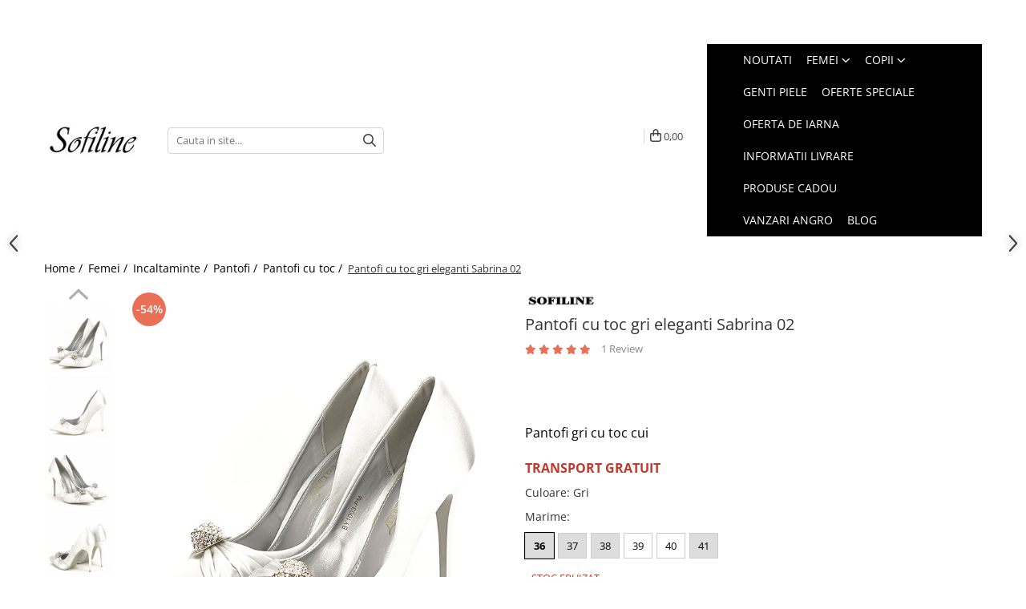

--- FILE ---
content_type: text/html; charset=UTF-8
request_url: https://www.sofiline.ro/pantofi-cu-toc/pantofi-cu-toc-gri-eleganti-sabrina-10082.html
body_size: 51608
content:
<!DOCTYPE html>

<html lang="ro-ro">

	<head>
		<meta charset="UTF-8">

		<script src="https://gomagcdn.ro/themes/fashion/js/lazysizes.min.js?v=10281402-4.247" async=""></script>

		<script>
			function g_js(callbk){typeof callbk === 'function' ? window.addEventListener("DOMContentLoaded", callbk, false) : false;}
		</script>

					<link rel="icon" sizes="48x48" href="https://gomagcdn.ro/domains/sofiline.ro/files/favicon/favicon6495.png">
			<link rel="apple-touch-icon" sizes="180x180" href="https://gomagcdn.ro/domains/sofiline.ro/files/favicon/favicon6495.png">
		
		<style>
			/*body.loading{overflow:hidden;}
			body.loading #wrapper{opacity: 0;visibility: hidden;}
			body #wrapper{opacity: 1;visibility: visible;transition:all .1s ease-out;}*/

			.main-header .main-menu{min-height:43px;}
			.-g-hide{visibility:hidden;opacity:0;}

					</style>
					<link rel="preconnect" href="https://fonts.googleapis.com" >
					<link rel="preconnect" href="https://fonts.gstatic.com" crossorigin>
		
		<link rel="preconnect" href="https://gomagcdn.ro"><link rel="dns-prefetch" href="https://fonts.googleapis.com" /><link rel="dns-prefetch" href="https://fonts.gstatic.com" /><link rel="dns-prefetch" href="https://www.glami.ro" /><link rel="dns-prefetch" href="https://connect.facebook.net" /><link rel="dns-prefetch" href="https://www.facebook.com" /><link rel="dns-prefetch" href="https://event.2performant.com" /><link rel="dns-prefetch" href="https://www.googletagmanager.com" /><link rel="dns-prefetch" href="https://analytics.tiktok.com" />

					<link rel="preload" as="image" href="https://gomagcdn.ro/domains/sofiline.ro/files/product/large/pantofi-cu-toc-gri-eleganti-sabrina-10086-6510.jpg"   >
					<link rel="preload" as="style" href="https://fonts.googleapis.com/css2?family=Poppins:wght@200;300;400;500;600;700&display=swap" fetchpriority="high" onload="this.onload=null;this.rel='stylesheet'" crossorigin>
		
		<link rel="preload" href="https://gomagcdn.ro/themes/fashion/js/plugins.js?v=10281402-4.247" as="script">

					<link rel="preload" href="https://gomagcdn.ro/domains/sofiline.ro/themes/fashion/js/custom.js?1574951354" as="script">
		
					<link rel="preload" href="https://www.sofiline.ro/theme/default.js?v=41737037845" as="script">
				
		<link rel="preload" href="https://gomagcdn.ro/themes/fashion/js/dev.js?v=10281402-4.247" as="script">

					<noscript>
				<link rel="stylesheet" href="https://fonts.googleapis.com/css2?family=Poppins:wght@200;300;400;500;600;700&display=swap">
			</noscript>
		
					<link rel="stylesheet" href="https://gomagcdn.ro/themes/fashion/css/main-min-v2.css?v=10281402-4.247-1" data-values='{"blockScripts": "1"}'>
		
					<link rel="stylesheet" href="https://www.sofiline.ro/theme/default.css?v=41737037845">
		
						<link rel="stylesheet" href="https://gomagcdn.ro/themes/fashion/css/dev-style.css?v=10281402-4.247-1">
					<style>
									/* OTHER THEMES */
					.product-box .image {padding-top: 100%;}
					.product-box .product-icon-holder {aspect-ratio:1/1}
					.product-box .image img {position: absolute;max-height: 100%;}
							</style>
		
		
		
		<link rel="alternate" hreflang="x-default" href="https://www.sofiline.ro/oferte-speciale/pantofi-cu-toc-gri-eleganti-sabrina.html">
									<!-- Global site tag (gtag.js) - Google Ads: 804044546 -->
<script async src="https://www.googletagmanager.com/gtag/js?id=AW-804044546"></script>
<script>
  window.dataLayer = window.dataLayer || [];
  function gtag(){dataLayer.push(arguments);}
  gtag('js', new Date());

  gtag('config', 'AW-804044546');
</script>
<!-- Google tag (gtag.js) -->
<script async src="https://www.googletagmanager.com/gtag/js?id=G-RPVTVH76GB"></script>
<script>
  window.dataLayer = window.dataLayer || [];
  function gtag(){dataLayer.push(arguments);}
  gtag('js', new Date());

  gtag('config', 'G-RPVTVH76GB');
</script><script>(function(w,d,s,l,i){w[l]=w[l]||[];w[l].push({'gtm.start':
new Date().getTime(),event:'gtm.js'});var f=d.getElementsByTagName(s)[0],
j=d.createElement(s),dl=l!='dataLayer'?'&l='+l:'';j.async=true;j.src=
'https://www.googletagmanager.com/gtm.js?id='+i+dl;f.parentNode.insertBefore(j,f);
})(window,document,'script','dataLayer','GTM-T6BJJ9FT');</script>					
		<meta name="expires" content="never">
		<meta name="revisit-after" content="1 days">
					<meta name="author" content="Gomag">
				<title>Pantofi cu toc gri eleganti Sabrina 02</title>


					<meta name="robots" content="index,follow" />
						
		<meta name="description" content="Pantofi cu toc gri eleganti Sabrina 02">
		<meta class="viewport" name="viewport" content="width=device-width, initial-scale=1.0, user-scalable=no">
							<meta property="og:description" content="Pantofi gri cu toc cui    TRANSPORT GRATUIT"/>
							<meta property="og:image" content="https://gomagcdn.ro/domains/sofiline.ro/files/product/large/pantofi-cu-toc-gri-eleganti-sabrina-10086-6510.jpg"/>
															<link rel="canonical" href="https://www.sofiline.ro/oferte-speciale/pantofi-cu-toc-gri-eleganti-sabrina.html" />
			<meta property="og:url" content="https://www.sofiline.ro/oferte-speciale/pantofi-cu-toc-gri-eleganti-sabrina.html"/>
						
		<meta name="distribution" content="Global">
		<meta name="owner" content="www.sofiline.ro">
		<meta name="publisher" content="www.sofiline.ro">
		<meta name="rating" content="General">
		<meta name="copyright" content="Copyright www.sofiline.ro 2026. All rights reserved">
		<link rel="search" href="https://www.sofiline.ro/opensearch.ro.xml" type="application/opensearchdescription+xml" title="Cautare"/>

		
							<script src="https://gomagcdn.ro/themes/fashion/js/jquery-2.1.4.min.js"></script>
			<script defer src="https://gomagcdn.ro/themes/fashion/js/jquery.autocomplete.js?v=20181023"></script>
			<script src="https://gomagcdn.ro/themes/fashion/js/gomag.config.js?v=10281402-4.247"></script>
			<script src="https://gomagcdn.ro/themes/fashion/js/gomag.js?v=10281402-4.247"></script>
		
													<script>
$.Gomag.bind('User/Data/AffiliateMarketing/HideTrafiLeak', function(event, data){

    $('.whatsappfloat').remove();
});
</script>
<script>
	$(document).ready(function(){
		
		$('.__retargetingAddToCartSelector').on('click', function() {
			glami('track', 'AddToCart', {
			item_ids: ['10082'], // product ID currently added to a cart. Use the same ID as you use in the feed (ITEM_ID).
			product_names: ['Pantofi cu toc gri eleganti Sabrina 02'], // product name currently added to a cart. Use the same names as you use in the feed (PRODUCTNAME).
			value: 69.0000, // product price
			currency: 'RON' // product price currency
			});
		});
		
	});	
	
	
	
</script>

<!-- Glami piXel --><script>(function(f, a, s, h, i, o, n) {f['GlamiTrackerObject'] = i;
f[i]=f[i]||function(){(f[i].q=f[i].q||[]).push(arguments)};o=a.createElement(s),
n=a.getElementsByTagName(s)[0];o.async=1;o.src=h;n.parentNode.insertBefore(o,n)
})(window, document, 'script', '//www.glami.ro/js/compiled/pt.js', 'glami');

glami('create', '72DE7A3280B40946A0A6EA7A153BD35D', 'ro');
glami('track', 'PageView');</script><!-- End Glami piXel --><!-- Glami Product Tag -->
<script>
glami('track', 'ViewContent', {
content_type: 'product',
item_ids: ['10082'], // currently viewed product ID. Use the same ID as you use in the feed (ITEM_ID)
product_names: ['Pantofi cu toc gri eleganti Sabrina 02'] // currently viewed product name. Use the same names as you use in the feed (PRODUCTNAME).
});
</script> 
<!-- END Glami Product Tag --><script>
	var items = [];

	items.push(
		{
			id		:'BY1003-PMGREY-36',
			name	:'Pantofi cu toc gri eleganti Sabrina 02',
			brand	:'SOFILINE',
			category:'Pantofi cu toc',
			price	:69.0000,
			google_business_vertical: 'retail'
		}
	);

	gtag('event', 'view_item', {
		items: [items],
		currency: "RON",
		value: "69.0000",
		send_to: 'AW-804044546'
	});
		gtag('event', 'page_view', {
		send_to: 'AW-804044546',
		value: 69.0000,
		items: [{
			id: 'BY1003-PMGREY-36',
			google_business_vertical: 'retail'
		}]
		});
	</script><script>	
	$(document).ready(function(){
		
		$(document).on('click', $GomagConfig.cartSummaryItemRemoveButton, function() {
			var productId = $(this).attr("data-product");
			var productSku = $(this).attr("data-productsku");
			var productPrice = $(this).attr("data-productprice");
			var productQty = $(this).attr("data-qty");
			
			gtag('event', 'remove_from_cart', {
					send_to	: 'AW-804044546',
					value	: parseFloat(productQty) * parseFloat(productPrice),
					items:[{
						id		: productSku,
						quantity: productQty,
						price	: productPrice		 
				}]
			})
			
		})
	
		$(document).on('click', $GomagConfig.checkoutItemRemoveButton, function() {
			
			var itemKey = $(this).attr('id').replace('__checkoutItemRemove','');
			var productId = $(this).data("product");
			var productSku = $(this).attr("productsku");
			var productPrice = $(this).attr("productprice");
			var productQty = $('#quantityToAdd_'+itemKey).val();
			
			gtag('event', 'remove_from_cart', {
				send_to	: 'AW-804044546',
				value	: parseFloat(productQty) * parseFloat(productPrice),
				items	:[{
					id		: productSku,
					quantity: productQty,
					price	: productPrice
				}]
			})
			
		})
	});		
	
</script>
<!-- Global site tag (gtag.js) - Google Analytics -->
<script async src="https://www.googletagmanager.com/gtag/js?id=G-RPVTVH76GB"></script>
	<script>
 window.dataLayer = window.dataLayer || [];
  function gtag(){dataLayer.push(arguments);}
    var cookieValue = '';
  var name = 'g_c_consent' + "=";
  var decodedCookie = decodeURIComponent(document.cookie);
  var ca = decodedCookie.split(';');
  for(var i = 0; i <ca.length; i++) {
	var c = ca[i];
	while (c.charAt(0) == ' ') {
	  c = c.substring(1);
	}
	if (c.indexOf(name) == 0) {
	  cookieValue = c.substring(name.length, c.length);
	}
  }



if(cookieValue == ''){
	gtag('consent', 'default', {
	  'ad_storage': 'granted',
	  'ad_user_data': 'granted',
	  'ad_personalization': 'granted',
	  'analytics_storage': 'granted',
	  'personalization_storage': 'granted',
	  'functionality_storage': 'granted',
	  'security_storage': 'granted'
	});
	} else if(cookieValue != '-1'){


			gtag('consent', 'default', {
			'ad_storage': 'granted',
			'ad_user_data': 'granted',
			'ad_personalization': 'granted',
			'analytics_storage': 'granted',
			'personalization_storage': 'granted',
			'functionality_storage': 'granted',
			'security_storage': 'granted'
		});
	} else {
	 gtag('consent', 'default', {
		  'ad_storage': 'denied',
		  'ad_user_data': 'denied',
		  'ad_personalization': 'denied',
		  'analytics_storage': 'denied',
			'personalization_storage': 'denied',
			'functionality_storage': 'denied',
			'security_storage': 'denied'
		});

		 }
</script>
<script>

	
  gtag('js', new Date());

 
$.Gomag.bind('Cookie/Policy/Consent/Denied', function(){
	gtag('consent', 'update', {
		  'ad_storage': 'denied',
		  'ad_user_data': 'denied',
		  'ad_personalization': 'denied',
		  'analytics_storage': 'denied',
			'personalization_storage': 'denied',
			'functionality_storage': 'denied',
			'security_storage': 'denied'
		});
		})
$.Gomag.bind('Cookie/Policy/Consent/Granted', function(){
	gtag('consent', 'update', {
		  'ad_storage': 'granted',
		  'ad_user_data': 'granted',
		  'ad_personalization': 'granted',
		  'analytics_storage': 'granted',
			'personalization_storage': 'granted',
			'functionality_storage': 'granted',
			'security_storage': 'granted'
		});
		})
  gtag('config', 'G-RPVTVH76GB', {allow_enhanced_conversions: true });
</script>
<script>
	function gaBuildProductVariant(product)
	{
		let _return = '';
		if(product.version != undefined)
		{
			$.each(product.version, function(i, a){
				_return += (_return == '' ? '' : ', ')+a.value;
			})
		}
		return _return;
	}

</script>
<script>
	$.Gomag.bind('Product/Add/To/Cart/After/Listing', function gaProductAddToCartLV4(event, data) {
		if(data.product !== undefined) {
			var gaProduct = false;
			if(typeof(gaProducts) != 'undefined' && gaProducts[data.product.id] != undefined)
			{
				gaProduct = gaProducts[data.product.id];

			}

			if(gaProduct == false)
			{
				gaProduct = {};
				gaProduct.item_id = data.product.id;
				gaProduct.currency = data.product.currency ? (String(data.product.currency).toLowerCase() == 'lei' ? 'RON' : data.product.currency) : 'RON';
				gaProduct.item_name =  data.product.sku ;
				gaProduct.item_variant= gaBuildProductVariant(data.product);
				gaProduct.item_brand = data.product.brand;
				gaProduct.item_category = data.product.category;

			}

			gaProduct.price = parseFloat(data.product.price).toFixed(2);
			gaProduct.quantity = data.product.productQuantity;
			gtag("event", "add_to_cart", {
				currency: gaProduct.currency,
				value: parseFloat(gaProduct.price) * parseFloat(gaProduct.quantity),
				items: [
					gaProduct
				]
			});

		}
	})
	$.Gomag.bind('Product/Add/To/Cart/After/Details', function gaProductAddToCartDV4(event, data){

		if(data.product !== undefined){

			var gaProduct = false;
			if(
				typeof(gaProducts) != 'undefined'
				&&
				gaProducts[data.product.id] != undefined
			)
			{
				var gaProduct = gaProducts[data.product.id];
			}

			if(gaProduct == false)
			{
				gaProduct = {};
				gaProduct.item_id = data.product.id;
				gaProduct.currency = data.product.currency ? (String(data.product.currency).toLowerCase() == 'lei' ? 'RON' : data.product.currency) : 'RON';
				gaProduct.item_name =  data.product.sku ;
				gaProduct.item_variant= gaBuildProductVariant(data.product);
				gaProduct.item_brand = data.product.brand;
				gaProduct.item_category = data.product.category;

			}

			gaProduct.price = parseFloat(data.product.price).toFixed(2);
			gaProduct.quantity = data.product.productQuantity;


			gtag("event", "add_to_cart", {
			  currency: gaProduct.currency,
			  value: parseFloat(gaProduct.price) * parseFloat(gaProduct.quantity),
			  items: [
				gaProduct
			  ]
			});
        }

	})
	 $.Gomag.bind('Product/Remove/From/Cart', function gaProductRemovedFromCartV4(event, data){
		var envData = $.Gomag.getEnvData();
		var products = envData.products;

		if(data.data.product !== undefined && products[data.data.product] !== undefined){


			var dataProduct = products[data.data.product];


			gaProduct = {};
			gaProduct.item_id = dataProduct.id;

			gaProduct.item_name =   dataProduct.sku ;
			gaProduct.currency = dataProduct.currency ? (String(dataProduct.currency).toLowerCase() == 'lei' ? 'RON' : dataProduct.currency) : 'RON';
			gaProduct.item_category = dataProduct.category;
			gaProduct.item_brand = dataProduct.brand;
			gaProduct.price = parseFloat(dataProduct.price).toFixed(2);
			gaProduct.quantity = data.data.quantity;
			gaProduct.item_variant= gaBuildProductVariant(dataProduct);
			gtag("event", "remove_from_cart", {
			  currency: gaProduct.currency,
			  value: parseFloat(gaProduct.price) * parseFloat(gaProduct.quantity),
			  items: [
				gaProduct
			  ]
			});
        }

	});

	 $.Gomag.bind('Cart/Quantity/Update', function gaCartQuantityUpdateV4(event, data){
		var envData = $.Gomag.getEnvData();
		var products = envData.products;
		if(!data.data.finalQuantity || !data.data.initialQuantity)
		{
			return false;
		}
		var dataProduct = products[data.data.product];
		if(dataProduct == undefined)
		{
			return false;
		}

		gaProduct = {};
		gaProduct.item_id = dataProduct.id;
		gaProduct.currency = dataProduct.currency ? (String(dataProduct.currency).toLowerCase() == 'lei' ? 'RON' : dataProduct.currency) : 'RON';
		gaProduct.item_name =  dataProduct.sku ;

		gaProduct.item_category = dataProduct.category;
		gaProduct.item_brand = dataProduct.brand;
		gaProduct.price = parseFloat(dataProduct.price).toFixed(2);
		gaProduct.item_variant= gaBuildProductVariant(dataProduct);
		if(parseFloat(data.data.initialQuantity) < parseFloat(data.data.finalQuantity))
		{
			var quantity = parseFloat(data.data.finalQuantity) - parseFloat(data.data.initialQuantity);
			gaProduct.quantity = quantity;

			gtag("event", "add_to_cart", {
			  currency: gaProduct.currency,
			  value: parseFloat(gaProduct.price) * parseFloat(gaProduct.quantity),
			  items: [
				gaProduct
			  ]
			});
		}
		else if(parseFloat(data.data.initialQuantity) > parseFloat(data.data.finalQuantity))
		{
			var quantity = parseFloat(data.data.initialQuantity) - parseFloat(data.data.finalQuantity);
			gaProduct.quantity = quantity;
			gtag("event", "remove_from_cart", {
			  currency: gaProduct.currency,
			  value: parseFloat(gaProduct.price) * parseFloat(gaProduct.quantity),
			  items: [
				gaProduct
			  ]
			});
		}

	});

</script>
<script>
!function (w, d, t) {
  w.TiktokAnalyticsObject=t;var ttq=w[t]=w[t]||[];ttq.methods=["page","track","identify","instances","debug","on","off","once","ready","alias","group","enableCookie","disableCookie"],ttq.setAndDefer=function(t,e){t[e]=function(){t.push([e].concat(Array.prototype.slice.call(arguments,0)))}};for(var i=0;i<ttq.methods.length;i++)ttq.setAndDefer(ttq,ttq.methods[i]);ttq.instance=function(t){for(var e=ttq._i[t]||[],n=0;n<ttq.methods.length;n++)ttq.setAndDefer(e,ttq.methods[n]);return e},ttq.load=function(e,n){var i="https://analytics.tiktok.com/i18n/pixel/events.js";ttq._i=ttq._i||{},ttq._i[e]=[],ttq._i[e]._u=i,ttq._t=ttq._t||{},ttq._t[e]=+new Date,ttq._o=ttq._o||{},ttq._o[e]=n||{};var o=document.createElement("script");o.type="text/javascript",o.async=!0,o.src=i+"?sdkid="+e+"&lib="+t;var a=document.getElementsByTagName("script")[0];a.parentNode.insertBefore(o,a)};

  ttq.load('CHPQGP3C77UBJAEB9CLG');
  ttq.page();
}(window, document, 'ttq');
</script><script>
function gmsc(name, value)
{
	if(value != undefined && value)
	{
		var expires = new Date();
		expires.setTime(expires.getTime() + parseInt(3600*24*1000*90));
		document.cookie = encodeURIComponent(name) + "=" + encodeURIComponent(value) + '; expires='+ expires.toUTCString() + "; path=/";
	}
}
let gmqs = window.location.search;
let gmup = new URLSearchParams(gmqs);
gmsc('g_sc', gmup.get('shop_campaign'));
gmsc('shop_utm_campaign', gmup.get('utm_campaign'));
gmsc('shop_utm_medium', gmup.get('utm_medium'));
gmsc('shop_utm_source', gmup.get('utm_source'));
</script>

<script type="text/javascript" src="//t.profitshare.ro/files_shared/tr/PV7.js"></script><script>
	$(document).ready(function(){
		if(document.cookie.indexOf('click_code=') !== -1){
			$('.help-phone').remove();
			$('.contact-header').remove();
			$('.support-contact:first-of-type').remove();
			$('.contactPhone').remove();
			$('.-g-whatsapp').remove();
			$.Gomag.trigger('User/Data/AffiliateMarketing/HideTrafiLeak');
		}
	})
</script><script defer src='https://attr-2p.com/33da3767a/clc/1.js'></script><!-- Facebook Pixel Code -->
				<script>
				!function(f,b,e,v,n,t,s){if(f.fbq)return;n=f.fbq=function(){n.callMethod?
				n.callMethod.apply(n,arguments):n.queue.push(arguments)};if(!f._fbq)f._fbq=n;
				n.push=n;n.loaded=!0;n.version="2.0";n.queue=[];t=b.createElement(e);t.async=!0;
				t.src=v;s=b.getElementsByTagName(e)[0];s.parentNode.insertBefore(t,s)}(window,
				document,"script","//connect.facebook.net/en_US/fbevents.js");

				fbq("init", "377861886558297");
				fbq("track", "PageView");</script>
				<!-- End Facebook Pixel Code -->
				<script>
				$.Gomag.bind('User/Ajax/Data/Loaded', function(event, data){
					if(data != undefined && data.data != undefined)
					{
						var eventData = data.data;
						if(eventData.facebookUserData != undefined)
						{
							$('body').append(eventData.facebookUserData);
						}
					}
				})
				</script>
				<meta name="facebook-domain-verification" content="uj0ik1umqp9yld7ulj7w2v6ie01e32" /><script>
	$.Gomag.bind('Product/Add/To/Cart/After/Listing', function(event, data){
		if(data.product !== undefined){
			gtag('event', 'add_to_cart', {
				send_to	: 'AW-804044546',
				value	: parseFloat(data.product.productQuantity) * parseFloat(data.product.price),
				items	:[{
					id		: data.product.sku,
					name	: data.product.name,
					brand	: data.product.brand,
					category: data.product.category,
					quantity: data.product.productQuantity,
					price	: data.product.price
				 
			}]
		   })
        }
	})
	$.Gomag.bind('Product/Add/To/Cart/After/Details', function(event, data){
		
		if(data.product !== undefined){
			gtag('event', 'add_to_cart', {
				send_to: 'AW-804044546',
				value: parseFloat(data.product.productQuantity) * parseFloat(data.product.price),
				items: [{
					id: data.product.sku,
					name		: data.product.name,
					brand		: data.product.brand,
					category	: data.product.category,
					quantity	: data.product.productQuantity,
					price		: data.product.price
				}]	
			})
		}
	})
   
</script><meta name="p:domain_verify" content="a4f8a3f966a53fad57a1d46172d32a24"/>					
		
	</head>

	<body class="" style="">

		<script >
			function _addCss(url, attribute, value, loaded){
				var _s = document.createElement('link');
				_s.rel = 'stylesheet';
				_s.href = url;
				_s.type = 'text/css';
				if(attribute)
				{
					_s.setAttribute(attribute, value)
				}
				if(loaded){
					_s.onload = function(){
						var dom = document.getElementsByTagName('body')[0];
						//dom.classList.remove('loading');
					}
				}
				var _st = document.getElementsByTagName('link')[0];
				_st.parentNode.insertBefore(_s, _st);
			}
			//_addCss('https://fonts.googleapis.com/css2?family=Open+Sans:ital,wght@0,300;0,400;0,600;0,700;1,300;1,400&display=swap');
			_addCss('https://gomagcdn.ro/themes/_fonts/Open-Sans.css');

		</script>
		<script>
				/*setTimeout(
				  function()
				  {
				   document.getElementsByTagName('body')[0].classList.remove('loading');
				  }, 1000);*/
		</script>
									<script type="text/javascript">
	var _ps_tgt = {a:"db1162c56479b9ba09d8496c36d990b386502e9efeaf07b1faef62cdb75efbad6459bf158d2ec91b", pc:"BY1003-PMGREY-36", pp:"69.0000", cc:"3", bc:"3"};
	$(document).ready(function() {
		(function () {
			var s = document.createElement("script");
			s.type = "text/javascript";
			s.async = "async";
			s.src = "//profitshare.ro/tgt/js/";
			document.body.appendChild(s);
		})();
	});	
</script>
<noscript><iframe src="https://www.googletagmanager.com/ns.html?id=GTM-T6BJJ9FT"
height="0" width="0" style="display:none;visibility:hidden"></iframe></noscript>					
		
		<div id="wrapper">
			<!-- BLOCK:13a03af3c2825cd576d5f841f4801e5d start -->
<div id="_cartSummary" class="hide"></div>

<script >
	$(document).ready(function() {

		$(document).on('keypress', '.-g-input-loader', function(){
			$(this).addClass('-g-input-loading');
		})

		$.Gomag.bind('Product/Add/To/Cart/After', function(eventResponse, properties)
		{
									var data = JSON.parse(properties.data);
			$('.q-cart').html(data.quantity);
			if(parseFloat(data.quantity) > 0)
			{
				$('.q-cart').removeClass('hide');
			}
			else
			{
				$('.q-cart').addClass('hide');
			}
			$('.cartPrice').html(data.subtotal + ' ' + data.currency);
			$('.cartProductCount').html(data.quantity);


		})
		$('#_cartSummary').on('updateCart', function(event, cart) {
			var t = $(this);

			$.get('https://www.sofiline.ro/cart-update', {
				cart: cart
			}, function(data) {

				$('.q-cart').html(data.quantity);
				if(parseFloat(data.quantity) > 0)
				{
					$('.q-cart').removeClass('hide');
				}
				else
				{
					$('.q-cart').addClass('hide');
				}
				$('.cartPrice').html(data.subtotal + ' ' + data.currency);
				$('.cartProductCount').html(data.quantity);
			}, 'json');
			window.ga = window.ga || function() {
				(ga.q = ga.q || []).push(arguments)
			};
			ga('send', 'event', 'Buton', 'Click', 'Adauga_Cos');
		});

		if(window.gtag_report_conversion) {
			$(document).on("click", 'li.phone-m', function() {
				var phoneNo = $('li.phone-m').children( "a").attr('href');
				gtag_report_conversion(phoneNo);
			});

		}

	});
</script>



<header class="main-header container-bg clearfix" data-block="headerBlock">
	<div class="discount-tape container-h full -g-hide" id="_gomagHellobar">
<style>
.discount-tape{position: relative;width:100%;padding:0;text-align:center;font-size:14px;overflow: hidden;z-index:99;}
.discount-tape a{color: #fff;}
.Gomag-HelloBar{padding:10px;}
@media screen and (max-width: 767px){.discount-tape{font-size:13px;}}
</style>
<div class="Gomag-HelloBar" style="background: #fc0000;color: #fff;">
	<a href="https://www.sofiline.ro/oferta-de-iarna" rel="nofollow" style="color: #fff;">
		30% EXTRA REDUCERE in cosul de cumparaturi cu codul EXTRA30 la produsele selectate AICI in Oferta de iarna
			</a>
	</div>
<div class="clear"></div>
</div>

		
	<div class="top-head-bg container-h full">

		<div class="top-head container-h">
			<div class="row">
				<div class="col-sm-2 col-xs-12 logo-h">
					
	<a href="https://www.sofiline.ro" id="logo" data-pageId="2">
		<img src="https://gomagcdn.ro/domains/sofiline.ro/files/company/logo-mic-4921194765.jpg" fetchpriority="high" class="img-responsive" alt="emoke" title="emoke" width="200" height="50" style="width:auto;">
	</a>
				</div>
				<div class="col-sm-4 col-xs-7 main search-form-box">
					
<form name="search-form" class="search-form" action="https://www.sofiline.ro/produse" id="_searchFormMainHeader">

	<input id="_autocompleteSearchMainHeader" name="c" class="input-placeholder -g-input-loader" type="text" placeholder="Cauta in site..." aria-label="Search"  value="">
	<button id="_doSearch" class="search-button" aria-hidden="true">
		<i class="fa fa-search" aria-hidden="true"></i>
	</button>

				<script >
			$(document).ready(function() {

				$('#_autocompleteSearchMainHeader').autocomplete({
					serviceUrl: 'https://www.sofiline.ro/autocomplete',
					minChars: 2,
					deferRequestBy: 700,
					appendTo: '#_searchFormMainHeader',
					width: parseInt($('#_doSearch').offset().left) - parseInt($('#_autocompleteSearchMainHeader').offset().left),
					formatResult: function(suggestion, currentValue) {
						return suggestion.value;
					},
					onSelect: function(suggestion) {
						$(this).val(suggestion.data);
					},
					onSearchComplete: function(suggestion) {
						$(this).removeClass('-g-input-loading');
					}
				});
				$(document).on('click', '#_doSearch', function(e){
					e.preventDefault();
					if($('#_autocompleteSearchMainHeader').val() != '')
					{
						$('#_searchFormMainHeader').submit();
					}
				})
			});
		</script>
	

</form>
				</div>
				<div class="col-xs-5 acount-section">
					
<ul>
	<li class="search-m hide">
		<a href="#" class="-g-no-url" aria-label="Cauta in site..." data-pageId="">
			<i class="fa fa-search search-open" aria-hidden="true"></i>
			<i style="display:none" class="fa fa-times search-close" aria-hidden="true"></i>
		</a>
	</li>
	<li class="-g-user-icon -g-user-icon-empty">
			
	</li>
	
				<li class="contact-header">
			<a href="tel:0749835809" aria-label="Contacteaza-ne" data-pageId="3">
				<i class="fa fa-phone" aria-hidden="true"></i>
								<span>0749835809</span>
			</a>
		</li>
			<li class="wishlist-header hide">
		<a href="https://www.sofiline.ro/wishlist" aria-label="Wishlist" data-pageId="28">
			<span class="-g-wishlist-product-count -g-hide"></span>
			<i class="fa fa-heart-o" aria-hidden="true"></i>
			<span class="">Favorite</span>
		</a>
	</li>
	<li class="cart-header-btn cart">
		<a class="cart-drop _showCartHeader" href="https://www.sofiline.ro/cos-de-cumparaturi" aria-label="Cos de cumparaturi">
			<span class="q-cart hide">0</span>
			<i class="fa fa-shopping-bag" aria-hidden="true"></i>
			<span class="count cartPrice">0,00
				
			</span>
		</a>
					<div class="cart-dd  _cartShow cart-closed"></div>
			</li>

	</ul>

	<script>
		$(document).ready(function() {
			//Cart
							$('.cart').mouseenter(function() {
					$.Gomag.showCartSummary('div._cartShow');
				}).mouseleave(function() {
					$.Gomag.hideCartSummary('div._cartShow');
					$('div._cartShow').removeClass('cart-open');
				});
						$(document).on('click', '.dropdown-toggle', function() {
				window.location = $(this).attr('href');
			})
		})
	</script>

				</div>
				<div class="col-xs-5 navigation-holder">
					
<div id="navigation">
	<nav id="main-menu" class="main-menu container-h full clearfix">
		<a href="#" class="menu-trg -g-no-url" title="Produse">
			<span>&nbsp;</span>
		</a>
		
<div class="container-h nav-menu-hh clearfix">

	<!-- BASE MENU -->
	<ul class="
			nav-menu base-menu container-h
			
			
		">

		

			
		<li class="menu-drop __GomagMM ">
								<a
						href="https://www.sofiline.ro/new"
						class="    "
						rel="  "
						
						title="Noutati"
						data-Gomag=''
						data-block-name="mainMenuD0"  data-block="mainMenuD" data-pageId= "82">
												<span class="list">Noutati</span>
					</a>
				
		</li>
		
		<li class="menu-drop __GomagMM ">
							<a
					href="https://www.sofiline.ro/femei"
					class="  "
					rel="  "
					
					title="Femei"
					data-Gomag=''
					data-block-name="mainMenuD0"
					data-pageId= "82"
					data-block="mainMenuD">
											<span class="list">Femei</span>
						<i class="fa fa-angle-down"></i>
				</a>

									<div class="menu-dd">
										<ul class="drop-list clearfix w100">
																																						<li class="fl">
										<div class="col">
											<p class="title">
												<a
												href="https://www.sofiline.ro/accesorii"
												class="title    "
												rel="  "
												
												title="Accesorii"
												data-Gomag=''
												data-block-name="mainMenuD1"
												data-block="mainMenuD"
												data-pageId= "82"
												>
																										Accesorii
												</a>
											</p>
																																															<a
														href="https://www.sofiline.ro/genti"
														rel="  "
														
														title="Genti si posete"
														class="    "
														data-Gomag=''
														data-block-name="mainMenuD2"
														data-block="mainMenuD"
														data-pageId=""
													>
																												<i class="fa fa-angle-right"></i>
														<span>Genti si posete</span>
													</a>
																									<a
														href="https://www.sofiline.ro/rucsacuri"
														rel="  "
														
														title="Rucsacuri"
														class="    "
														data-Gomag=''
														data-block-name="mainMenuD2"
														data-block="mainMenuD"
														data-pageId=""
													>
																												<i class="fa fa-angle-right"></i>
														<span>Rucsacuri</span>
													</a>
																									<a
														href="https://www.sofiline.ro/clutch"
														rel="  "
														
														title="Clutch"
														class="    "
														data-Gomag=''
														data-block-name="mainMenuD2"
														data-block="mainMenuD"
														data-pageId=""
													>
																												<i class="fa fa-angle-right"></i>
														<span>Clutch</span>
													</a>
																									<a
														href="https://www.sofiline.ro/curele"
														rel="  "
														
														title="Curele"
														class="    "
														data-Gomag=''
														data-block-name="mainMenuD2"
														data-block="mainMenuD"
														data-pageId=""
													>
																												<i class="fa fa-angle-right"></i>
														<span>Curele</span>
													</a>
																									<a
														href="https://www.sofiline.ro/grnti-de-plaja"
														rel="  "
														
														title="Genti de plaja"
														class="    "
														data-Gomag=''
														data-block-name="mainMenuD2"
														data-block="mainMenuD"
														data-pageId=""
													>
																												<i class="fa fa-angle-right"></i>
														<span>Genti de plaja</span>
													</a>
																									<a
														href="https://www.sofiline.ro/portofele"
														rel="  "
														
														title="Portofele"
														class="    "
														data-Gomag=''
														data-block-name="mainMenuD2"
														data-block="mainMenuD"
														data-pageId=""
													>
																												<i class="fa fa-angle-right"></i>
														<span>Portofele</span>
													</a>
																							
										</div>
									</li>
																																<li class="fl">
										<div class="col">
											<p class="title">
												<a
												href="https://www.sofiline.ro/incaltaminte"
												class="title    "
												rel="  "
												
												title="Incaltaminte"
												data-Gomag=''
												data-block-name="mainMenuD1"
												data-block="mainMenuD"
												data-pageId= "82"
												>
																										Incaltaminte
												</a>
											</p>
																																															<a
														href="https://www.sofiline.ro/pantofi"
														rel="  "
														
														title="Pantofi"
														class="    "
														data-Gomag=''
														data-block-name="mainMenuD2"
														data-block="mainMenuD"
														data-pageId=""
													>
																												<i class="fa fa-angle-right"></i>
														<span>Pantofi</span>
													</a>
																									<a
														href="https://www.sofiline.ro/cizme-si-botine"
														rel="  "
														
														title="Cizme si botine"
														class="    "
														data-Gomag=''
														data-block-name="mainMenuD2"
														data-block="mainMenuD"
														data-pageId=""
													>
																												<i class="fa fa-angle-right"></i>
														<span>Cizme si botine</span>
													</a>
																									<a
														href="https://www.sofiline.ro/sandale"
														rel="  "
														
														title="Sandale"
														class="    "
														data-Gomag=''
														data-block-name="mainMenuD2"
														data-block="mainMenuD"
														data-pageId=""
													>
																												<i class="fa fa-angle-right"></i>
														<span>Sandale</span>
													</a>
																									<a
														href="https://www.sofiline.ro/mocasini-si-balerini"
														rel="  "
														
														title="Mocasini si balerini"
														class="    "
														data-Gomag=''
														data-block-name="mainMenuD2"
														data-block="mainMenuD"
														data-pageId=""
													>
																												<i class="fa fa-angle-right"></i>
														<span>Mocasini si balerini</span>
													</a>
																									<a
														href="https://www.sofiline.ro/papuci"
														rel="  "
														
														title="Papuci"
														class="    "
														data-Gomag=''
														data-block-name="mainMenuD2"
														data-block="mainMenuD"
														data-pageId=""
													>
																												<i class="fa fa-angle-right"></i>
														<span>Papuci</span>
													</a>
																									<a
														href="https://www.sofiline.ro/incaltamine-piele"
														rel="  "
														
														title="Incaltamine primavara-vara piele"
														class="    "
														data-Gomag=''
														data-block-name="mainMenuD2"
														data-block="mainMenuD"
														data-pageId=""
													>
																												<i class="fa fa-angle-right"></i>
														<span>Incaltamine primavara-vara piele</span>
													</a>
																							
										</div>
									</li>
																																<li class="fl">
										<div class="col">
											<p class="title">
												<a
												href="https://www.sofiline.ro/imbracaminte"
												class="title    "
												rel="  "
												
												title="Imbracaminte"
												data-Gomag=''
												data-block-name="mainMenuD1"
												data-block="mainMenuD"
												data-pageId= "82"
												>
																										Imbracaminte
												</a>
											</p>
																																															<a
														href="https://www.sofiline.ro/camasi-si-bluze"
														rel="  "
														
														title="Camasi si topuri"
														class="    "
														data-Gomag=''
														data-block-name="mainMenuD2"
														data-block="mainMenuD"
														data-pageId=""
													>
																												<i class="fa fa-angle-right"></i>
														<span>Camasi si topuri</span>
													</a>
																									<a
														href="https://www.sofiline.ro/pantaloni"
														rel="  "
														
														title="Blugi si pantaloni"
														class="    "
														data-Gomag=''
														data-block-name="mainMenuD2"
														data-block="mainMenuD"
														data-pageId=""
													>
																												<i class="fa fa-angle-right"></i>
														<span>Blugi si pantaloni</span>
													</a>
																									<a
														href="https://www.sofiline.ro/fuste"
														rel="  "
														
														title="Fuste"
														class="    "
														data-Gomag=''
														data-block-name="mainMenuD2"
														data-block="mainMenuD"
														data-pageId=""
													>
																												<i class="fa fa-angle-right"></i>
														<span>Fuste</span>
													</a>
																									<a
														href="https://www.sofiline.ro/pulovere-si-cardigane"
														rel="  "
														
														title="Pulovere si cardigane"
														class="    "
														data-Gomag=''
														data-block-name="mainMenuD2"
														data-block="mainMenuD"
														data-pageId=""
													>
																												<i class="fa fa-angle-right"></i>
														<span>Pulovere si cardigane</span>
													</a>
																									<a
														href="https://www.sofiline.ro/rochii"
														rel="  "
														
														title="Rochii"
														class="    "
														data-Gomag=''
														data-block-name="mainMenuD2"
														data-block="mainMenuD"
														data-pageId=""
													>
																												<i class="fa fa-angle-right"></i>
														<span>Rochii</span>
													</a>
																									<a
														href="https://www.sofiline.ro/salopete"
														rel="  "
														
														title="Salopete"
														class="    "
														data-Gomag=''
														data-block-name="mainMenuD2"
														data-block="mainMenuD"
														data-pageId=""
													>
																												<i class="fa fa-angle-right"></i>
														<span>Salopete</span>
													</a>
																							
										</div>
									</li>
																																<li class="fl">
										<div class="col">
											<p class="title">
												<a
												href="https://www.sofiline.ro/incaltaminte-iarna-piele"
												class="title    "
												rel="  "
												
												title="Incaltaminte toamna-iarna piele"
												data-Gomag=''
												data-block-name="mainMenuD1"
												data-block="mainMenuD"
												data-pageId= "82"
												>
																										Incaltaminte toamna-iarna piele
												</a>
											</p>
																						
										</div>
									</li>
																													</ul>
																	</div>
									
		</li>
		
		<li class="menu-drop __GomagMM ">
							<a
					href="https://www.sofiline.ro/copii"
					class="  "
					rel="  "
					
					title="Copii"
					data-Gomag=''
					data-block-name="mainMenuD0"
					data-pageId= "82"
					data-block="mainMenuD">
											<span class="list">Copii</span>
						<i class="fa fa-angle-down"></i>
				</a>

									<div class="menu-dd">
										<ul class="drop-list clearfix w100">
																																						<li class="fl">
										<div class="col">
											<p class="title">
												<a
												href="https://www.sofiline.ro/incaltaminte-68"
												class="title    "
												rel="  "
												
												title="Incaltaminte"
												data-Gomag=''
												data-block-name="mainMenuD1"
												data-block="mainMenuD"
												data-pageId= "82"
												>
																										Incaltaminte
												</a>
											</p>
																																															<a
														href="https://www.sofiline.ro/ghete-si-cizme"
														rel="  "
														
														title="Ghete si cizme"
														class="    "
														data-Gomag=''
														data-block-name="mainMenuD2"
														data-block="mainMenuD"
														data-pageId=""
													>
																												<i class="fa fa-angle-right"></i>
														<span>Ghete si cizme</span>
													</a>
																									<a
														href="https://www.sofiline.ro/pantofi-sport-si-sneakers"
														rel="  "
														
														title="Pantofi sport si sneakers"
														class="    "
														data-Gomag=''
														data-block-name="mainMenuD2"
														data-block="mainMenuD"
														data-pageId=""
													>
																												<i class="fa fa-angle-right"></i>
														<span>Pantofi sport si sneakers</span>
													</a>
																							
										</div>
									</li>
																													</ul>
																	</div>
									
		</li>
		
		<li class="menu-drop __GomagMM ">
								<a
						href="https://www.sofiline.ro/genti-piele"
						class="    "
						rel="  "
						
						title="Genti piele"
						data-Gomag=''
						data-block-name="mainMenuD0"  data-block="mainMenuD" data-pageId= "82">
												<span class="list">Genti piele</span>
					</a>
				
		</li>
		
		<li class="menu-drop __GomagMM ">
								<a
						href="https://www.sofiline.ro/oferte-speciale"
						class="    "
						rel="  "
						
						title="Oferte Speciale"
						data-Gomag=''
						data-block-name="mainMenuD0"  data-block="mainMenuD" data-pageId= "82">
												<span class="list">Oferte Speciale</span>
					</a>
				
		</li>
		
		<li class="menu-drop __GomagMM ">
								<a
						href="https://www.sofiline.ro/oferta-de-iarna"
						class="    "
						rel="  "
						
						title="Oferta de iarna"
						data-Gomag=''
						data-block-name="mainMenuD0"  data-block="mainMenuD" data-pageId= "82">
												<span class="list">Oferta de iarna</span>
					</a>
				
		</li>
						
		

	
		<li class="menu-drop __GomagSM   ">

			<a
				href="https://www.sofiline.ro/livrare"
				rel="  "
				
				title="Informatii Livrare"
				data-Gomag=''
				data-block="mainMenuD"
				data-pageId= "8"
				class=" "
			>
								Informatii Livrare
							</a>
					</li>
	
		<li class="menu-drop __GomagSM   ">

			<a
				href="https://www.sofiline.ro/produse-cadou"
				rel="  "
				
				title="Produse cadou"
				data-Gomag=''
				data-block="mainMenuD"
				data-pageId= "58"
				class=" "
			>
								Produse cadou
							</a>
					</li>
	
		<li class="menu-drop __GomagSM   ">

			<a
				href="https://www.sofiline.ro/angro"
				rel="  "
				
				title="Vanzari Angro"
				data-Gomag=''
				data-block="mainMenuD"
				data-pageId= "120"
				class=" "
			>
								Vanzari Angro
							</a>
					</li>
	
		<li class="menu-drop __GomagSM   ">

			<a
				href="https://www.sofiline.ro/blog"
				rel="  "
				
				title="Blog"
				data-Gomag=''
				data-block="mainMenuD"
				data-pageId= ""
				class=" "
			>
								Blog
							</a>
					</li>
	
		
	</ul> <!-- end of BASE MENU -->

</div>		<ul class="mobile-icon fr">

							<li class="phone-m">
					<a href="tel:0749835809" title="Contacteaza-ne">
												<i class="fa fa-phone" aria-hidden="true"></i>
					</a>
				</li>
									<li class="user-m -g-user-icon -g-user-icon-empty">
			</li>
			<li class="wishlist-header-m hide">
				<a href="https://www.sofiline.ro/wishlist">
					<span class="-g-wishlist-product-count"></span>
					<i class="fa fa-heart-o" aria-hidden="true"></i>

				</a>
			</li>
			<li class="cart-m">
				<a href="https://www.sofiline.ro/cos-de-cumparaturi" aria-label="Cos de cumparaturi">
					<span class="q-cart hide">0</span>
					<i class="fa fa-shopping-bag" aria-hidden="true"></i>
				</a>
			</li>
			<li class="search-m">
				<a href="#" class="-g-no-url" aria-label="Cauta in site...">
					<i class="fa fa-search search-open" aria-hidden="true"></i>
					<i style="display:none" class="fa fa-times search-close" aria-hidden="true"></i>
				</a>
			</li>
					</ul>
	</nav>
	<!-- end main-nav -->

	<div style="display:none" class="search-form-box search-toggle">
		<form name="search-form" class="search-form" action="https://www.sofiline.ro/produse" id="_searchFormMobileToggle">
			<input id="_autocompleteSearchMobileToggle" name="c" class="input-placeholder -g-input-loader" type="text" autofocus="autofocus" value="" placeholder="Cauta in site..." aria-label="Search">
			<button id="_doSearchMobile" class="search-button" aria-hidden="true">
				<i class="fa fa-search" aria-hidden="true"></i>
			</button>

										<script >
					$(document).ready(function() {
						$('#_autocompleteSearchMobileToggle').autocomplete({
							serviceUrl: 'https://www.sofiline.ro/autocomplete',
							minChars: 2,
							deferRequestBy: 700,
							appendTo: '#_searchFormMobileToggle',
							width: parseInt($('#_doSearchMobile').offset().left) - parseInt($('#_autocompleteSearchMobileToggle').offset().left),
							formatResult: function(suggestion, currentValue) {
								return suggestion.value;
							},
							onSelect: function(suggestion) {
								$(this).val(suggestion.data);
							},
							onSearchComplete: function(suggestion) {
								$(this).removeClass('-g-input-loading');
							}
						});

						$(document).on('click', '#_doSearchMobile', function(e){
							e.preventDefault();
							if($('#_autocompleteSearchMobileToggle').val() != '')
							{
								$('#_searchFormMobileToggle').submit();
							}
						})
					});
				</script>
			
		</form>
	</div>
</div>
				</div>
			</div>
		</div>
	</div>

</header>
<!-- end main-header --><!-- BLOCK:13a03af3c2825cd576d5f841f4801e5d end -->
			
<script >
	$.Gomag.bind('Product/Add/To/Cart/Validate', function(response, isValid)
	{
		$($GomagConfig.versionAttributesName).removeClass('versionAttributeError');

		if($($GomagConfig.versionAttributesSelectSelector).length && !$($GomagConfig.versionAttributesSelectSelector).val())
		{

			if ($($GomagConfig.versionAttributesHolder).position().top < jQuery(window).scrollTop()){
				//scroll up
				 $([document.documentElement, document.body]).animate({
					scrollTop: $($GomagConfig.versionAttributesHolder).offset().top - 55
				}, 1000, function() {
					$($GomagConfig.versionAttributesName).addClass('versionAttributeError');
				});
			}
			else if ($($GomagConfig.versionAttributesHolder).position().top + $($GomagConfig.versionAttributesHolder).height() >
				$(window).scrollTop() + (
					window.innerHeight || document.documentElement.clientHeight
				)) {
				//scroll down
				$('html,body').animate({
					scrollTop: $($GomagConfig.versionAttributesHolder).position().top - (window.innerHeight || document.documentElement.clientHeight) + $($GomagConfig.versionAttributesHolder).height() -55 }, 1000, function() {
					$($GomagConfig.versionAttributesName).addClass('versionAttributeError');
				}
				);
			}
			else{
				$($GomagConfig.versionAttributesName).addClass('versionAttributeError');
			}

			isValid.noError = false;
		}
		if($($GomagConfig.versionAttributesSelector).length && !$('.'+$GomagConfig.versionAttributesActiveSelectorClass).length)
		{

			if ($($GomagConfig.versionAttributesHolder).position().top < jQuery(window).scrollTop()){
				//scroll up
				 $([document.documentElement, document.body]).animate({
					scrollTop: $($GomagConfig.versionAttributesHolder).offset().top - 55
				}, 1000, function() {
					$($GomagConfig.versionAttributesName).addClass('versionAttributeError');
				});
			}
			else if ($($GomagConfig.versionAttributesHolder).position().top + $($GomagConfig.versionAttributesHolder).height() >
				$(window).scrollTop() + (
					window.innerHeight || document.documentElement.clientHeight
				)) {
				//scroll down
				$('html,body').animate({
					scrollTop: $($GomagConfig.versionAttributesHolder).position().top - (window.innerHeight || document.documentElement.clientHeight) + $($GomagConfig.versionAttributesHolder).height() -55 }, 1000, function() {
					$($GomagConfig.versionAttributesName).addClass('versionAttributeError');
				}
				);
			}
			else{
				$($GomagConfig.versionAttributesName).addClass('versionAttributeError');
			}

			isValid.noError = false;
		}
	});
	$.Gomag.bind('Page/Load', function removeSelectedVersionAttributes(response, settings) {
		/* remove selection for versions */
		if((settings.doNotSelectVersion != undefined && settings.doNotSelectVersion === true) && $($GomagConfig.versionAttributesSelector).length && !settings.reloadPageOnVersionClick) {
			$($GomagConfig.versionAttributesSelector).removeClass($GomagConfig.versionAttributesActiveSelectorClass);
		}

		if((settings.doNotSelectVersion != undefined && settings.doNotSelectVersion === true) && $($GomagConfig.versionAttributesSelectSelector).length) {
			var selected = settings.reloadPageOnVersionClick != undefined && settings.reloadPageOnVersionClick ? '' : 'selected="selected"';

			$($GomagConfig.versionAttributesSelectSelector).prepend('<option value="" ' + selected + '>Selectati</option>');
		}
	});
	$(document).ready(function() {
		function is_touch_device2() {
			return (('ontouchstart' in window) || (navigator.MaxTouchPoints > 0) || (navigator.msMaxTouchPoints > 0));
		};

		
		$.Gomag.bind('Product/Details/After/Ajax/Load', function(e, payload)
		{
			let reinit = payload.reinit;
			let response = payload.response;

			if(reinit){
				$('.thumb-h:not(.horizontal):not(.vertical)').insertBefore('.vertical-slide-img');

				var hasThumb = $('.thumb-sld').length > 0;

				$('.prod-lg-sld:not(.disabled)').slick({
					slidesToShow: 1,
					slidesToScroll: 1,
					//arrows: false,
					fade: true,
					//cssEase: 'linear',
					dots: true,
					infinite: false,
					draggable: false,
					dots: true,
					//adaptiveHeight: true,
					asNavFor: hasThumb ? '.thumb-sld' : null
				/*}).on('afterChange', function(event, slick, currentSlide, nextSlide){
					if($( window ).width() > 800 ){

						$('.zoomContainer').remove();
						$('#img_0').removeData('elevateZoom');
						var source = $('#img_'+currentSlide).attr('data-src');
						var fullImage = $('#img_'+currentSlide).attr('data-full-image');
						$('.swaped-image').attr({
							//src:source,
							"data-zoom-image":fullImage
						});
						$('.zoomWindowContainer div').stop().css("background-image","url("+ fullImage +")");
						$("#img_"+currentSlide).elevateZoom({responsive: true});
					}*/
				});

				if($( window ).width() < 767 ){
					$('.prod-lg-sld.disabled').slick({
						slidesToShow: 1,
						slidesToScroll: 1,
						fade: true,
						dots: true,
						infinite: false,
						draggable: false,
						dots: true,
					});
				}

				$('.prod-lg-sld.slick-slider').slick('resize');

				//PRODUCT THUMB SLD
				if ($('.thumb-h.horizontal').length){
					$('.thumb-sld').slick({
						vertical: false,
						slidesToShow: 6,
						slidesToScroll: 1,
						asNavFor: '.prod-lg-sld',
						dots: false,
						infinite: false,
						//centerMode: true,
						focusOnSelect: true
					});
				} else if ($('.thumb-h').length) {
					$('.thumb-sld').slick({
						vertical: true,
						slidesToShow: 4,
						slidesToScroll: 1,
						asNavFor: '.prod-lg-sld',
						dots: false,
						infinite: false,
						draggable: false,
						swipe: false,
						//adaptiveHeight: true,
						//centerMode: true,
						focusOnSelect: true
					});
				}

				if($.Gomag.isMobile()){
					$($GomagConfig.bannerDesktop).remove()
					$($GomagConfig.bannerMobile).removeClass('hideSlide');
				} else {
					$($GomagConfig.bannerMobile).remove()
					$($GomagConfig.bannerDesktop).removeClass('hideSlide');
				}
			}

			$.Gomag.trigger('Product/Details/After/Ajax/Load/Complete', {'response':response});
		});

		$.Gomag.bind('Product/Details/After/Ajax/Response', function(e, payload)
		{
			let response = payload.response;
			let data = payload.data;
			let reinitSlider = false;

			if (response.title) {
				let $content = $('<div>').html(response.title);
				let title = $($GomagConfig.detailsProductTopHolder).find($GomagConfig.detailsProductTitleHolder).find('.title > span');
				let newTitle = $content.find('.title > span');
				if(title.text().trim().replace(/\s+/g, ' ') != newTitle.text().trim().replace(/\s+/g, ' ')){
					$.Gomag.fadeReplace(title,newTitle);
				}

				let brand = $($GomagConfig.detailsProductTopHolder).find($GomagConfig.detailsProductTitleHolder).find('.brand-detail');
				let newBrand = $content.find('.brand-detail');
				if(brand.text().trim().replace(/\s+/g, ' ') != newBrand.text().trim().replace(/\s+/g, ' ')){
					$.Gomag.fadeReplace(brand,newBrand);
				}

				let review = $($GomagConfig.detailsProductTopHolder).find($GomagConfig.detailsProductTitleHolder).find('.__reviewTitle');
				let newReview = $content.find('.__reviewTitle');
				if(review.text().trim().replace(/\s+/g, ' ') != newReview.text().trim().replace(/\s+/g, ' ')){
					$.Gomag.fadeReplace(review,newReview);
				}
			}

			if (response.images) {
				let $content = $('<div>').html(response.images);
				var imagesHolder = $($GomagConfig.detailsProductTopHolder).find($GomagConfig.detailsProductImagesHolder);
				var images = [];
				imagesHolder.find('img').each(function() {
					var dataSrc = $(this).attr('data-src');
					if (dataSrc) {
						images.push(dataSrc);
					}
				});

				var newImages = [];
				$content.find('img').each(function() {
					var dataSrc = $(this).attr('data-src');
					if (dataSrc) {
						newImages.push(dataSrc);
					}
				});

				if(!$content.find('.thumb-h.horizontal').length && imagesHolder.find('.thumb-h.horizontal').length){
					$content.find('.thumb-h').addClass('horizontal');
				}
				
				const newTop  = $content.find('.product-icon-box:not(.bottom)').first();
				const oldTop  = imagesHolder.find('.product-icon-box:not(.bottom)').first();

				if (newTop.length && oldTop.length && (newTop.prop('outerHTML') !== oldTop.prop('outerHTML'))) {
					oldTop.replaceWith(newTop.clone());
				}
				
				const newBottom = $content.find('.product-icon-box.bottom').first();
				const oldBottom = imagesHolder.find('.product-icon-box.bottom').first();

				if (newBottom.length && oldBottom.length && (newBottom.prop('outerHTML') !== oldBottom.prop('outerHTML'))) {
					oldBottom.replaceWith(newBottom.clone());
				}

				if (images.length !== newImages.length || images.some((val, i) => val !== newImages[i])) {
					$.Gomag.fadeReplace($($GomagConfig.detailsProductTopHolder).find($GomagConfig.detailsProductImagesHolder), $content.html());
					reinitSlider = true;
				}
			}

			if (response.details) {
				let $content = $('<div>').html(response.details);
				$content.find('.stock-limit').hide();
				function replaceDetails(content){
					$($GomagConfig.detailsProductTopHolder).find($GomagConfig.detailsProductDetailsHolder).html(content);
				}

				if($content.find('.__shippingPriceTemplate').length && $($GomagConfig.detailsProductTopHolder).find('.__shippingPriceTemplate').length){
					$content.find('.__shippingPriceTemplate').replaceWith($($GomagConfig.detailsProductTopHolder).find('.__shippingPriceTemplate'));
					$($GomagConfig.detailsProductTopHolder).find('.__shippingPriceTemplate').slideDown(100);
				} else if (!$content.find('.__shippingPriceTemplate').length && $($GomagConfig.detailsProductTopHolder).find('.__shippingPriceTemplate').length){
					$($GomagConfig.detailsProductTopHolder).find('.__shippingPriceTemplate').slideUp(100);
				}

				if($content.find('.btn-flstockAlertBTN').length && !$($GomagConfig.detailsProductTopHolder).find('.btn-flstockAlertBTN').length || !$content.find('.btn-flstockAlertBTN').length && $($GomagConfig.detailsProductTopHolder).find('.btn-flstockAlertBTN').length){
					$.Gomag.fadeReplace($($GomagConfig.detailsProductTopHolder).find('.add-section'), $content.find('.add-section').clone().html());
					setTimeout(function(){
						replaceDetails($content.html());
					}, 500)
				} else if ($content.find('.-g-empty-add-section').length && $($GomagConfig.detailsProductTopHolder).find('.add-section').length) {
					$($GomagConfig.detailsProductTopHolder).find('.add-section').slideUp(100, function() {
						replaceDetails($content.html());
					});
				} else if($($GomagConfig.detailsProductTopHolder).find('.-g-empty-add-section').length && $content.find('.add-section').length){
					$($GomagConfig.detailsProductTopHolder).find('.-g-empty-add-section').replaceWith($content.find('.add-section').clone().hide());
					$($GomagConfig.detailsProductTopHolder).find('.add-section').slideDown(100, function() {
						replaceDetails($content.html());
					});
				} else {
					replaceDetails($content.html());
				}

			}

			$.Gomag.trigger('Product/Details/After/Ajax/Load', {'properties':data, 'response':response, 'reinit':reinitSlider});
		});

	});
</script>


<div class="container-h container-bg product-page-holder ">

	
<div class="breadcrumbs-default breadcrumbs-default-product clearfix -g-breadcrumbs-container">
  <ol>
    <li>
      <a href="https://www.sofiline.ro/">Home&nbsp;/&nbsp;</a>
    </li>
          <li>
        <a href="https://www.sofiline.ro/femei">Femei&nbsp;/&nbsp;</a>
      </li>
          <li>
        <a href="https://www.sofiline.ro/incaltaminte">Incaltaminte&nbsp;/&nbsp;</a>
      </li>
          <li>
        <a href="https://www.sofiline.ro/pantofi">Pantofi&nbsp;/&nbsp;</a>
      </li>
        		<li>
		  <a href="https://www.sofiline.ro/pantofi-cu-toc">Pantofi cu toc&nbsp;/&nbsp;</a>
		</li>
		        <li class="active">Pantofi cu toc gri eleganti Sabrina 02</li>
  </ol>
</div>
<!-- breadcrumbs-default -->

	

	<div id="-g-product-page-before"></div>

	<div id="product-page">

		
<div class="container-h product-top -g-product-10082" data-product-id="10082">

	<div class="row -g-product-row-box">
		<div class="detail-title col-sm-6 pull-right -g-product-title">
			
<div class="go-back-icon">
	<a href="https://www.sofiline.ro/pantofi-cu-toc">
		<i class="fa fa-arrow-left" aria-hidden="true"></i>
	</a>
</div>

<h1 class="title">
			<a class="brand-detail-image" href="https://www.sofiline.ro/produse/sofiline-3">
			<img width="90" src="https://gomagcdn.ro/domains/sofiline.ro/files/brand/original/SOFILINE LOGO MIC2353.jpg" alt="SOFILINE" title="SOFILINE">
		</a>
		<span>

		Pantofi cu toc gri eleganti Sabrina 02
		
	</span>
</h1>

			<a class="brand-detail-image-mobile" href="https://www.sofiline.ro/produse/sofiline-3">
			<img width="90" src="https://gomagcdn.ro/domains/sofiline.ro/files/brand/original/SOFILINE LOGO MIC2353.jpg" alt="SOFILINE" title="SOFILINE">
		</a>
	
<div class="__reviewTitle">
	
	<div class="detail-rate-box">
		<div class="rating">
			<div class="total-rate">
				<i class="fa fa-star" aria-hidden="true"></i>
				<i class="fa fa-star" aria-hidden="true"></i>
				<i class="fa fa-star" aria-hidden="true"></i>
				<i class="fa fa-star" aria-hidden="true"></i>
				<i class="fa fa-star" aria-hidden="true"></i>
									<span class="fullRate" style="width:100%;">
						<i class="fa fa-star" aria-hidden="true"></i>
						<i class="fa fa-star" aria-hidden="true"></i>
						<i class="fa fa-star" aria-hidden="true"></i>
						<i class="fa fa-star" aria-hidden="true"></i>
						<i class="fa fa-star" aria-hidden="true"></i>
					</span>
							</div>

			<a href="#" class="rev-link -g-no-url">
				1
				Review
			</a>

			<script>
				$(document).ready(function(){
					//SCROLL TO REVIEW
					$('.rev-link').click(function() {
						$('#_showReviewForm').click();
						$([document.documentElement, document.body]).animate({
							scrollTop: $('.review-tab').offset().top
						}, 800);
					});
				});
			</script>
		</div>
	</div>
					
</div>		</div>
		<div class="detail-slider-holder col-sm-6 -g-product-images">
			

<div class="vertical-slider-box">
    <div class="vertical-slider-pager-h">

					
<div class="thumb-h vertical">
    <ul class="thumb-sld">
        
        
                    <li class="thumb-item">
            <a href="#" class="-g-no-url">
                <img 
                    class="image-swap-trigger __retargetingImageThumbSelector" 
                    src="https://gomagcdn.ro/domains/sofiline.ro/files/product/medium/pantofi-cu-toc-gri-eleganti-sabrina-10086-6510.jpg"
                    data-src="https://gomagcdn.ro/domains/sofiline.ro/files/product/medium/pantofi-cu-toc-gri-eleganti-sabrina-10086-6510.jpg"
                    
                    loading="lazy"
                    alt="Pantofi cu toc gri eleganti Sabrina 02 [0]" 
                    title="Pantofi cu toc gri eleganti Sabrina 02 [0]" 
                    width="83"
                >
            </a>
            </li>
                    <li class="thumb-item">
            <a href="#" class="-g-no-url">
                <img 
                    class="image-swap-trigger __retargetingImageThumbSelector" 
                    src="https://gomagcdn.ro/domains/sofiline.ro/files/product/medium/pantofi-cu-toc-gri-eleganti-sabrina-10086-4440.jpg"
                    data-src="https://gomagcdn.ro/domains/sofiline.ro/files/product/medium/pantofi-cu-toc-gri-eleganti-sabrina-10086-4440.jpg"
                    
                    loading="lazy"
                    alt="Pantofi cu toc gri eleganti Sabrina 02 [1]" 
                    title="Pantofi cu toc gri eleganti Sabrina 02 [1]" 
                    width="83"
                >
            </a>
            </li>
                    <li class="thumb-item">
            <a href="#" class="-g-no-url">
                <img 
                    class="image-swap-trigger __retargetingImageThumbSelector" 
                    src="https://gomagcdn.ro/domains/sofiline.ro/files/product/medium/pantofi-cu-toc-gri-eleganti-sabrina-10086-1724.jpg"
                    data-src="https://gomagcdn.ro/domains/sofiline.ro/files/product/medium/pantofi-cu-toc-gri-eleganti-sabrina-10086-1724.jpg"
                    
                    loading="lazy"
                    alt="Pantofi cu toc gri eleganti Sabrina 02 [2]" 
                    title="Pantofi cu toc gri eleganti Sabrina 02 [2]" 
                    width="83"
                >
            </a>
            </li>
                    <li class="thumb-item">
            <a href="#" class="-g-no-url">
                <img 
                    class="image-swap-trigger __retargetingImageThumbSelector" 
                    src="https://gomagcdn.ro/domains/sofiline.ro/files/product/medium/pantofi-cu-toc-gri-eleganti-sabrina-10086-1565.jpg"
                    data-src="https://gomagcdn.ro/domains/sofiline.ro/files/product/medium/pantofi-cu-toc-gri-eleganti-sabrina-10086-1565.jpg"
                    
                    loading="lazy"
                    alt="Pantofi cu toc gri eleganti Sabrina 02 [3]" 
                    title="Pantofi cu toc gri eleganti Sabrina 02 [3]" 
                    width="83"
                >
            </a>
            </li>
                    <li class="thumb-item">
            <a href="#" class="-g-no-url">
                <img 
                    class="image-swap-trigger __retargetingImageThumbSelector" 
                    src="https://gomagcdn.ro/domains/sofiline.ro/files/product/medium/pantofi-cu-toc-gri-eleganti-sabrina-10086-5419.jpg"
                    data-src="https://gomagcdn.ro/domains/sofiline.ro/files/product/medium/pantofi-cu-toc-gri-eleganti-sabrina-10086-5419.jpg"
                    
                    loading="lazy"
                    alt="Pantofi cu toc gri eleganti Sabrina 02 [4]" 
                    title="Pantofi cu toc gri eleganti Sabrina 02 [4]" 
                    width="83"
                >
            </a>
            </li>
                    <li class="thumb-item">
            <a href="#" class="-g-no-url">
                <img 
                    class="image-swap-trigger __retargetingImageThumbSelector" 
                    src="https://gomagcdn.ro/domains/sofiline.ro/files/product/medium/pantofi-cu-toc-gri-eleganti-sabrina-10086-9805.jpg"
                    data-src="https://gomagcdn.ro/domains/sofiline.ro/files/product/medium/pantofi-cu-toc-gri-eleganti-sabrina-10086-9805.jpg"
                    
                    loading="lazy"
                    alt="Pantofi cu toc gri eleganti Sabrina 02 [5]" 
                    title="Pantofi cu toc gri eleganti Sabrina 02 [5]" 
                    width="83"
                >
            </a>
            </li>
                    <li class="thumb-item">
            <a href="#" class="-g-no-url">
                <img 
                    class="image-swap-trigger __retargetingImageThumbSelector" 
                    src="https://gomagcdn.ro/domains/sofiline.ro/files/product/medium/pantofi-cu-toc-gri-eleganti-sabrina-10086-1486.jpg"
                    data-src="https://gomagcdn.ro/domains/sofiline.ro/files/product/medium/pantofi-cu-toc-gri-eleganti-sabrina-10086-1486.jpg"
                    
                    loading="lazy"
                    alt="Pantofi cu toc gri eleganti Sabrina 02 [6]" 
                    title="Pantofi cu toc gri eleganti Sabrina 02 [6]" 
                    width="83"
                >
            </a>
            </li>
        
            </ul>
</div>		
		<div class="vertical-slide-img">
			<ul class="prod-lg-sld ">
																													
				
									<li>
						<a href="https://gomagcdn.ro/domains/sofiline.ro/files/product/original/pantofi-cu-toc-gri-eleganti-sabrina-10086-6510.jpg" data-fancybox="prod-gallery" data-base-class="detail-layout" data-caption="Pantofi cu toc gri eleganti Sabrina 02" class="__retargetingImageThumbSelector"  title="Pantofi cu toc gri eleganti Sabrina 02">
															<img
									id="img_0"
									data-id="10082"
									class="img-responsive"
									src="https://gomagcdn.ro/domains/sofiline.ro/files/product/large/pantofi-cu-toc-gri-eleganti-sabrina-10086-6510.jpg"
																			fetchpriority="high"
																		data-src="https://gomagcdn.ro/domains/sofiline.ro/files/product/large/pantofi-cu-toc-gri-eleganti-sabrina-10086-6510.jpg"
									alt="Pantofi cu toc gri eleganti Sabrina 02 [1]"
									title="Pantofi cu toc gri eleganti Sabrina 02 [1]"
									width="700" height="700"
								>
							
																				</a>
					</li>
									<li>
						<a href="https://gomagcdn.ro/domains/sofiline.ro/files/product/original/pantofi-cu-toc-gri-eleganti-sabrina-10086-4440.jpg" data-fancybox="prod-gallery" data-base-class="detail-layout" data-caption="Pantofi cu toc gri eleganti Sabrina 02" class="__retargetingImageThumbSelector"  title="Pantofi cu toc gri eleganti Sabrina 02">
															<img
									id="img_1"
									data-id="10082"
									class="img-responsive"
									src="https://gomagcdn.ro/domains/sofiline.ro/files/product/large/pantofi-cu-toc-gri-eleganti-sabrina-10086-4440.jpg"
																			loading="lazy" 
																		data-src="https://gomagcdn.ro/domains/sofiline.ro/files/product/large/pantofi-cu-toc-gri-eleganti-sabrina-10086-4440.jpg"
									alt="Pantofi cu toc gri eleganti Sabrina 02 [2]"
									title="Pantofi cu toc gri eleganti Sabrina 02 [2]"
									width="700" height="700"
								>
							
																				</a>
					</li>
									<li>
						<a href="https://gomagcdn.ro/domains/sofiline.ro/files/product/original/pantofi-cu-toc-gri-eleganti-sabrina-10086-1724.jpg" data-fancybox="prod-gallery" data-base-class="detail-layout" data-caption="Pantofi cu toc gri eleganti Sabrina 02" class="__retargetingImageThumbSelector"  title="Pantofi cu toc gri eleganti Sabrina 02">
															<img
									id="img_2"
									data-id="10082"
									class="img-responsive"
									src="https://gomagcdn.ro/domains/sofiline.ro/files/product/large/pantofi-cu-toc-gri-eleganti-sabrina-10086-1724.jpg"
																			loading="lazy" 
																		data-src="https://gomagcdn.ro/domains/sofiline.ro/files/product/large/pantofi-cu-toc-gri-eleganti-sabrina-10086-1724.jpg"
									alt="Pantofi cu toc gri eleganti Sabrina 02 [3]"
									title="Pantofi cu toc gri eleganti Sabrina 02 [3]"
									width="700" height="700"
								>
							
																				</a>
					</li>
									<li>
						<a href="https://gomagcdn.ro/domains/sofiline.ro/files/product/original/pantofi-cu-toc-gri-eleganti-sabrina-10086-1565.jpg" data-fancybox="prod-gallery" data-base-class="detail-layout" data-caption="Pantofi cu toc gri eleganti Sabrina 02" class="__retargetingImageThumbSelector"  title="Pantofi cu toc gri eleganti Sabrina 02">
															<img
									id="img_3"
									data-id="10082"
									class="img-responsive"
									src="https://gomagcdn.ro/domains/sofiline.ro/files/product/large/pantofi-cu-toc-gri-eleganti-sabrina-10086-1565.jpg"
																			loading="lazy" 
																		data-src="https://gomagcdn.ro/domains/sofiline.ro/files/product/large/pantofi-cu-toc-gri-eleganti-sabrina-10086-1565.jpg"
									alt="Pantofi cu toc gri eleganti Sabrina 02 [4]"
									title="Pantofi cu toc gri eleganti Sabrina 02 [4]"
									width="700" height="700"
								>
							
																				</a>
					</li>
									<li>
						<a href="https://gomagcdn.ro/domains/sofiline.ro/files/product/original/pantofi-cu-toc-gri-eleganti-sabrina-10086-5419.jpg" data-fancybox="prod-gallery" data-base-class="detail-layout" data-caption="Pantofi cu toc gri eleganti Sabrina 02" class="__retargetingImageThumbSelector"  title="Pantofi cu toc gri eleganti Sabrina 02">
															<img
									id="img_4"
									data-id="10082"
									class="img-responsive"
									src="https://gomagcdn.ro/domains/sofiline.ro/files/product/large/pantofi-cu-toc-gri-eleganti-sabrina-10086-5419.jpg"
																			loading="lazy" 
																		data-src="https://gomagcdn.ro/domains/sofiline.ro/files/product/large/pantofi-cu-toc-gri-eleganti-sabrina-10086-5419.jpg"
									alt="Pantofi cu toc gri eleganti Sabrina 02 [5]"
									title="Pantofi cu toc gri eleganti Sabrina 02 [5]"
									width="700" height="700"
								>
							
																				</a>
					</li>
									<li>
						<a href="https://gomagcdn.ro/domains/sofiline.ro/files/product/original/pantofi-cu-toc-gri-eleganti-sabrina-10086-9805.jpg" data-fancybox="prod-gallery" data-base-class="detail-layout" data-caption="Pantofi cu toc gri eleganti Sabrina 02" class="__retargetingImageThumbSelector"  title="Pantofi cu toc gri eleganti Sabrina 02">
															<img
									id="img_5"
									data-id="10082"
									class="img-responsive"
									src="https://gomagcdn.ro/domains/sofiline.ro/files/product/large/pantofi-cu-toc-gri-eleganti-sabrina-10086-9805.jpg"
																			loading="lazy" 
																		data-src="https://gomagcdn.ro/domains/sofiline.ro/files/product/large/pantofi-cu-toc-gri-eleganti-sabrina-10086-9805.jpg"
									alt="Pantofi cu toc gri eleganti Sabrina 02 [6]"
									title="Pantofi cu toc gri eleganti Sabrina 02 [6]"
									width="700" height="700"
								>
							
																				</a>
					</li>
									<li>
						<a href="https://gomagcdn.ro/domains/sofiline.ro/files/product/original/pantofi-cu-toc-gri-eleganti-sabrina-10086-1486.jpg" data-fancybox="prod-gallery" data-base-class="detail-layout" data-caption="Pantofi cu toc gri eleganti Sabrina 02" class="__retargetingImageThumbSelector"  title="Pantofi cu toc gri eleganti Sabrina 02">
															<img
									id="img_6"
									data-id="10082"
									class="img-responsive"
									src="https://gomagcdn.ro/domains/sofiline.ro/files/product/large/pantofi-cu-toc-gri-eleganti-sabrina-10086-1486.jpg"
																			loading="lazy" 
																		data-src="https://gomagcdn.ro/domains/sofiline.ro/files/product/large/pantofi-cu-toc-gri-eleganti-sabrina-10086-1486.jpg"
									alt="Pantofi cu toc gri eleganti Sabrina 02 [7]"
									title="Pantofi cu toc gri eleganti Sabrina 02 [7]"
									width="700" height="700"
								>
							
																				</a>
					</li>
											</ul>

			<div class="product-icon-box product-icon-box-10082">
														<span class="hide icon discount bg-main -g-icon-discount-10082 -g-data- ">-54%</span>

									
							</div>
			<div class="product-icon-box bottom product-icon-bottom-box-10082">

							</div>
		</div>

		    </div>
</div>

<div class="clear"></div>
<div class="detail-share" style="text-align: center;">

      <div
      style="display:inline-block;vertical-align:top;top:0;"
      class="fb-like __retargetingFacebokLikeSelector"
      data-href="https://www.sofiline.ro/pantofi-cu-toc/pantofi-cu-toc-gri-eleganti-sabrina-10082.html"
      data-layout="button_count"
      data-action="like"
      data-show-faces="true"></div>
    <div style="display:inline-block;vertical-align:top;top:0;" class="fb-share-button" data-href="https://www.sofiline.ro/pantofi-cu-toc/pantofi-cu-toc-gri-eleganti-sabrina-10082.html" data-layout="button_count"><a target="_blank" href="https://www.facebook.com/sharer/sharer.php?u=https%3A%2F%2Fwww.sofiline.ro%2Fpantofi-cu-toc%2Fpantofi-cu-toc-gri-eleganti-sabrina-10082.html&amp;src=sdkpreparse" class="fb-xfbml-parse-ignore"></a></div>
            </div>
		</div>
		<div class="col-sm-6 detail-prod-attr pull-right -g-product-details">
			
<script >
  $(window).load(function() {
    setTimeout(function() {
      if ($($GomagConfig.detailsProductPriceBox + '10082').hasClass('-g-hide')) {
        $($GomagConfig.detailsProductPriceBox + '10082').removeClass('-g-hide');
      }
		if ($($GomagConfig.detailsDiscountIcon + '10082').hasClass('hide')) {
			$($GomagConfig.detailsDiscountIcon + '10082').removeClass('hide');
		}
	}, 3000);
  });
</script>


<script >
	$(document).ready(function(){
		$.Gomag.bind('Product/Disable/AddToCart', function addToCartDisababled(){
			$('.add2cart').addClass($GomagConfig.addToCartDisababled);
		})

		$('.-g-base-price-info').hover(function(){
			$('.-g-base-price-info-text').addClass('visible');
		}, function(){
			$('.-g-base-price-info-text').removeClass('visible');
		})

		$('.-g-prp-price-info').hover(function(){
			$('.-g-prp-price-info-text').addClass('visible');
		}, function(){
			$('.-g-prp-price-info-text').removeClass('visible');
		})
	})
</script>


<style>
	.detail-price .-g-prp-display{display: block;font-size:.85em!important;text-decoration:none;margin-bottom:3px;}
    .-g-prp-display .bPrice{display:inline-block;vertical-align:middle;}
    .-g-prp-display .icon-info{display:block;}
    .-g-base-price-info, .-g-prp-price-info{display:inline-block;vertical-align:middle;position: relative;margin-top: -3px;margin-left: 3px;}
    .-g-prp-price-info{margin-top: 0;margin-left: 0;}
    .detail-price s:not(.-g-prp-display) .-g-base-price-info{display:none;}
	.-g-base-price-info-text, .-g-prp-price-info-text{
		position: absolute;
		top: 25px;
		left: -100px;
		width: 200px;
		padding: 10px;
		font-family: "Open Sans",sans-serif;
		font-size:12px;
		color: #000;
		line-height:1.1;
		text-align: center;
		border-radius: 2px;
		background: #5d5d5d;
		opacity: 0;
		visibility: hidden;
		background: #fff;
		box-shadow: 0 2px 18px 0 rgb(0 0 0 / 15%);
		transition: all 0.3s cubic-bezier(0.9,0,0.2,0.99);
		z-index: 9;
	}
	.-g-base-price-info-text.visible, .-g-prp-price-info-text.visible{visibility: visible; opacity: 1;}
</style>
<span class="detail-price text-main -g-product-price-box-10082 -g-hide " data-block="DetailsPrice" data-product-id="10082">

			<input type="hidden" id="productBasePrice" value="149.0000"/>
		<input type="hidden" id="productFinalPrice" value="69.0000"/>
		<input type="hidden" id="productCurrency" value="RON"/>
		<input type="hidden" id="productVat" value="21"/>
		
		<s>
			
							<span class="bPrice -g-product-full-price-10082">
					149,00
					RON
				</span>
			
			<span class="-g-base-price-info">
				<svg class="icon-info" fill="#00000095" xmlns="http://www.w3.org/2000/svg" viewBox="0 0 48 48" width="18" height="18"><path d="M 24 4 C 12.972066 4 4 12.972074 4 24 C 4 35.027926 12.972066 44 24 44 C 35.027934 44 44 35.027926 44 24 C 44 12.972074 35.027934 4 24 4 z M 24 7 C 33.406615 7 41 14.593391 41 24 C 41 33.406609 33.406615 41 24 41 C 14.593385 41 7 33.406609 7 24 C 7 14.593391 14.593385 7 24 7 z M 24 14 A 2 2 0 0 0 24 18 A 2 2 0 0 0 24 14 z M 23.976562 20.978516 A 1.50015 1.50015 0 0 0 22.5 22.5 L 22.5 33.5 A 1.50015 1.50015 0 1 0 25.5 33.5 L 25.5 22.5 A 1.50015 1.50015 0 0 0 23.976562 20.978516 z"/></svg>
				<span class="-g-base-price-info-text -g-base-price-info-text-10082"></span>
			</span>
			

		</s>

		
		

		<span class="fPrice -g-product-final-price-10082">
			69,00
			RON
		</span>



		
		<span class="-g-product-details-um -g-product-um-10082 hide"></span>

		
		 <br>
			<span class="-g-discount-value">
				Economisesti:
				<span class="-g-product-discount-value-10082">
					80,00
				</span>
				RON
			</span>

					
		
		<span id="_countDown_10082" class="_countDownTimer -g-product-count-down-10082"></span>

							</span>


<div class="detail-product-atributes" data-product-id = "10082">
				<div class="short-description">
			<div>
				<span style="font-size:16px;"><span style="color:#000000;">Pantofi gri cu toc cui</span><br />
<br />
<strong><span style="color:#c0392b;">TRANSPORT GRATUIT</span></strong></span>
			</div>
			
					</div>
	
			
			
					
			
					
			
					
			
					
			
					
			
					
			
						</div>

<div class="detail-product-atributes" data-product-id = "10082">
	<div class="prod-attr-h -g-version-attribute-holder">
		
<script >
			function getProductVersion(element) {
			var option = $('option:selected', element).attr('data-option-id');
							var obj = {'product': '10084', 'version': option};
						console.log(obj);
			$.Gomag.productChangeVersion(obj);
		}

			</script>


	<style>
.-g-selector-single-attribute {
	appearance: none;
	padding: 5px;
	color: black;
	font-family: inherit;
	cursor: not-allowed;
}
</style>
		
		 <div class="clear"></div> 
		
								<div class="-g-empty-select"></div>
							<div class="attribute-culoare-4">
					<p class="available-ms -g-versions-attribute-name">
						<span>Culoare</span>: <span>Gri</span> <span class="__gomagWidget" data-condition='{"displayAttributes":"culoare-4","displayCategories":["42","31","37","6","3"]}' data-popup="popup:onclick"></span>
					</p>
				</div>
							 <div class="clear"></div> 
					<div class="attribute-marime">
			<div class="available-ms -g-versions-attribute-name">
				<span>Marime</span>: <div class="__gomagWidget" data-condition='{"displayAttributes":"marime","displayCategories":["42","31","37","6","3"]}' data-popup="popup:onclick"></div>
			</div>
			<div class="clear"></div>
							<div class="__optionSelector __outOfStockVersion  activeAttr -g-version-active  __versionStockStatusnotinstock __optionSelectorSizeGrid -g-version-selector attr-text" data-value="36" data-filter="marime" data-stock="0" data-stocstatusname="Nu este in stoc" data-product="10082" data-version="10082">

					
											<a href="#" class="-g-no-url" onclick='$.Gomag.productChangeVersion({"product":10082,"version":10082});'>36</a>
					
				</div>
							<div class="__optionSelector __outOfStockVersion    __versionStockStatusnotinstock __optionSelectorSizeGrid -g-version-selector attr-text" data-value="37" data-filter="marime" data-stock="0" data-stocstatusname="Nu este in stoc" data-product="10082" data-version="10087">

					
											<a href="#" class="-g-no-url" onclick='$.Gomag.productChangeVersion({"product":10082,"version":"10087"});'>37</a>
					
				</div>
							<div class="__optionSelector __outOfStockVersion    __versionStockStatusnotinstock __optionSelectorSizeGrid -g-version-selector attr-text" data-value="38" data-filter="marime" data-stock="0" data-stocstatusname="Nu este in stoc" data-product="10082" data-version="10086">

					
											<a href="#" class="-g-no-url" onclick='$.Gomag.productChangeVersion({"product":10082,"version":"10086"});'>38</a>
					
				</div>
							<div class="__optionSelector     __versionStockStatusinstock __optionSelectorSizeGrid -g-version-selector attr-text" data-value="39" data-filter="marime" data-stock="2" data-stocstatusname="In stoc" data-product="10082" data-version="10085">

					
											<a href="#" class="-g-no-url" onclick='$.Gomag.productChangeVersion({"product":10082,"version":"10085"});'>39</a>
					
				</div>
							<div class="__optionSelector     __versionStockStatusinstock __optionSelectorSizeGrid -g-version-selector attr-text" data-value="40" data-filter="marime" data-stock="2" data-stocstatusname="In stoc" data-product="10082" data-version="10084">

					
											<a href="#" class="-g-no-url" onclick='$.Gomag.productChangeVersion({"product":10082,"version":"10084"});'>40</a>
					
				</div>
							<div class="__optionSelector __outOfStockVersion    __versionStockStatusnotinstock __optionSelectorSizeGrid -g-version-selector attr-text" data-value="41" data-filter="marime" data-stock="0" data-stocstatusname="Nu este in stoc" data-product="10082" data-version="10083">

					
											<a href="#" class="-g-no-url" onclick='$.Gomag.productChangeVersion({"product":10082,"version":"10083"});'>41</a>
					
				</div>
					</div>
		<div class="clear"></div>
	
<script >
	$(document).ready(function(){
					
								
							function selectOption(el)
				{
					var allOptions = $('.__optionSelector[data-filter="'+el.attr('data-filter')+'"]');
					allOptions.css('border', '1px solid #ccc');
					allOptions.css('padding', '6px 10px');

					el.css('border', '2px solid black');
					el.css('padding', '5px 9px');
				}

				$('.__optionSelector').on('click', function()
				{
					//window.location = $(this).find('input').val();
				});


				if(window.location.hash)
				{
					var selected = $('.__optionSelector[data-value="'+window.location.hash.replace('#', '')+'"]');

					if(selected)
					{
						selectOption(selected);
					}
				}
						});
</script>



	</div>

	
						<span class="stock-status unavailable -g-product-stock-status-10082" data-initialstock="0">
				<i class="fa fa-times-circle-o" aria-hidden="true"></i>
				Stoc epuizat
			</span>
							<p class="__shippingDeliveryTime  ">
				<b>Durata de livrare:</b>
				1-2 zile lucratoare
			</p>
			</div>




	<div class="add-section clearfix">
		<a class="btn btn-flstockAlertBTN col product-add-cart-btn -g-no-url" href="#" id="stockAlertBTN"  onclick="$.Gomag.openDefaultPopup('#stockAlertBTN', {iframe : {css : {width : '360px'}}, src: 'https://www.sofiline.ro/alerta-stoc?product=10082'});">
		<i class="fa fa-bell-o" style="margin-right:5px;" aria-hidden="true"></i>Alerta stoc</a>
			</div>
	<div class="clear"></div>


	

<div class="product-code dataProductId" data-block="ProductAddToCartPhoneHelp" data-product-id="10082">
	<span class="code">
		<span class="-g-product-details-code-prefix">Cod Produs:</span>
		<strong>BY1003-PMGREY-36</strong>
	</span>

		<span class="help-phone">
		<span class="-g-product-details-help-phone">Ai nevoie de ajutor?</span>
		<a href="tel:0749835809">
			<strong>0749835809</strong>
		</a>
			</span>
	
	</div>


<div class="wish-section">
			<a href="#addToWishlistPopup_10082" onClick="$.Gomag.addToWishlist({'p': 10082 , 'u': 'https://www.sofiline.ro/wishlist-add?product=10082' })" title="Favorite" data-name="Pantofi cu toc gri eleganti Sabrina 02" data-href="https://www.sofiline.ro/wishlist-add?product=10082" rel="nofollow" class="wish-btn col addToWishlist addToWishlistDefault -g-add-to-wishlist-10082">
			<i class="fa fa-heart-o" aria-hidden="true"></i> Adauga la Favorite
		</a>
		
						<script >
			$.Gomag.bind('Set/Options/For/Informations', function(){

			})
		</script>
		

				<a href="#" rel="nofollow" id="info-btn" class="col -g-info-request-popup-details -g-no-url" onclick="$.Gomag.openPopupWithData('#info-btn', {iframe : {css : {width : '360px'}}, src: 'https://www.sofiline.ro/iframe-info?loc=info&amp;id=10082'});">
			<i class="fa fa-envelope-o" aria-hidden="true"></i> Cere informatii
		</a>
							</div>

		</div>
	</div>

	
    
	<div class="icon-group gomagComponent container-h container-bg clearfix detail">
		<style>
			.icon-group {visibility: visible;}
		</style>

		<div class="row icon-g-scroll">
												<div class="col banner_toate ">
						<div class="trust-h">
							<a class="trust-item " href="https://www.sofiline.ro/livrare" target="_self">
								<img
									class="icon"
									src="https://gomagcdn.ro/domains/sofiline.ro/files/banner/transport5980.jpg?height=50"
									data-src="https://gomagcdn.ro/domains/sofiline.ro/files/banner/transport5980.jpg?height=50"
									loading="lazy"
									alt="Transport gratuit in RO"
									title="Transport gratuit in RO"
									width="45"
									height="45"
								/>
								<p class="icon-label">
									Transport gratuit in RO
																	</p>
															</a>
						</div>
					</div>
																<div class="col banner_toate ">
						<div class="trust-h">
							<a class="trust-item " href="https://www.sofiline.ro/livrare" target="_self">
								<img
									class="icon"
									src="https://gomagcdn.ro/domains/sofiline.ro/files/banner/sameday-easybox-logo-jpg7187.jpg?height=50"
									data-src="https://gomagcdn.ro/domains/sofiline.ro/files/banner/sameday-easybox-logo-jpg7187.jpg?height=50"
									loading="lazy"
									alt="Livrare la Easybox"
									title="Livrare la Easybox"
									width="45"
									height="45"
								/>
								<p class="icon-label">
									Livrare la Easybox
																	</p>
															</a>
						</div>
					</div>
																<div class="col banner_toate ">
						<div class="trust-h">
							<a class="trust-item " href="https://www.sofiline.ro/https-www-sofiline-ro-politica-de-retur" target="_self">
								<img
									class="icon"
									src="https://gomagcdn.ro/domains/sofiline.ro/files/banner/retur9480.jpg?height=50"
									data-src="https://gomagcdn.ro/domains/sofiline.ro/files/banner/retur9480.jpg?height=50"
									loading="lazy"
									alt="Retur rapid si simplu"
									title="Retur rapid si simplu"
									width="45"
									height="45"
								/>
								<p class="icon-label">
									Retur rapid si simplu
																	</p>
															</a>
						</div>
					</div>
									</div>

		<div class="icon-group-nav">
			<a href="#" class="-g-no-url" id="icon-g-prev"><i class="fa fa-angle-left" aria-hidden="true"></i></a>
			<a href="#" class="-g-no-url" id="icon-g-next"><i class="fa fa-angle-right" aria-hidden="true"></i></a>
		</div>

							<script >
				$(document).ready(function () {
					$('.icon-group').addClass('loaded');
					/* TOOLTIPS */
					$('.icon-group .col').hover(function(){
						$(this).find('.t-tips').toggleClass('visible');
					});
					/* SCROLL ITEMS */
					$('#icon-g-prev, #icon-g-next').click(function() {
						var dir = this.id=="icon-g-next" ? '+=' : '-=' ;

						$('.icon-g-scroll').stop().animate({scrollLeft: dir+'100'}, 400);
						setTimeout(function(){
							var scrollPos = $('.icon-g-scroll').scrollLeft();
							if (scrollPos >= 40){
								$('#icon-g-prev').addClass('visible');
							}else{
								$('#icon-g-prev').removeClass('visible');
							};
						}, 300);
					});
				});
			</script>
		

	</div>

</div>



<div class="clear"></div>



<div class="clear"></div>

<div class="product-bottom">
	<div class="">
		<div class="row">

			

<div class="detail-tabs col-sm-6">
        <div id="resp-tab">
          <ul class="resp-tabs-list tab-grup">
                          <li id="__showDescription">Descriere</li>
                                      <li class="-g-product-details-tabs-attributes">Caracteristici</li>
                                                                                                                                                                                                                                                                                                                                					<li id="_showReviewForm">
			  Review-uri <span class="__productReviewCount">(1)</span>
			</li>
							           </ul>

          <div class="resp-tabs-container regular-text tab-grup">
                          <div class="description-tab">
                <div class="_descriptionTab __showDescription">
                                                                                                                                                                                                                                                                                            
					<div class="">
                    <img alt="" class="img-responsive img-editor" src="https://gomagcdn.ro/domains/sofiline.ro/files/files/by1003-6409.jpg" style="width: 610px; height: 136px;" /><br />
<span style="font-size:14px;"><span style="color:#000000;">pantofi eleganti din material textil,&#160;<br />
talpa este din piele ecologica,<br />
interior piele ecologica,<br />
in interior are incorporat o perinita care ofera comoditate,<br />
toc subtire lacuit,<br />
varf ascutit,<br />
partea frontala este decorata cu o brosa cu pietricele argintii<br />
<strong>INALTIME TOC&#160;</strong>- 10.5 cm&#160;<br />
<strong>NUANTA&#160;</strong>- gri<br />
<strong>STIL</strong>&#160;- elegant<br />
<br />
<strong>Sofiline</strong>&#160;garanteaza ca <b>SANDRA</b>&#160;sunt pantofi de calitate si ca descrierea respecta toate caracteristicile produsului</span></span>
                  </div>
                  
                                                                                                                                                                                                                                                                                            				   				  

<a href="#" onclick="$.Gomag.openPopup({src: '#-g-gspr-widget', type : 'inline', modal: true});" class="product-gspr-widget-button -g-no-url">Informatii conformitate produs</a>

<div id="-g-gspr-widget" class="product-gspr-widget" style="display:none;">
	
	
		
	<div class="product-gspr-widget-header">
		<div class="product-gspr-widget-header-title">Informatii conformitate produs</div>

		<div class="product-gspr-widget-nav">
										<a href="javascript:void(0);" class="btn -g-gspr-tab -g-no-url" data-tab="manufacturer">Informatii producator</a>
										<a href="javascript:void(0);" class="btn -g-gspr-tab -g-no-url" data-tab="person">Informatii persoana</a>
						
		</div>
	</div>

	<div class="product-gspr-widget-tabs">
						<div id="manufacturer" class="product-gspr-widget-tab-item">
			<div class="product-gspr-widget-tab-item-title">Informatii producator</div>
			 				
											<p style="display: flex;"><span style="font-weight: 600;width: 90px;">Denumire:</span> <span style="flex: 1;">SOFILINE SRL</span></p>
																<p style="display: flex;"><span style="font-weight: 600;width: 90px;">Adresa:</span> <span style="flex: 1;">Strada Arinului, Nr. 53, Tautii de Sus, 435103, Maramures, Romania</span></p>
																<p style="display: flex;"><span style="font-weight: 600;width: 90px;">Email:</span> <span style="flex: 1;">contact@sofiline.ro</span></p>
										</div>
						<div id="person" class="product-gspr-widget-tab-item">
				<div class="product-gspr-widget-tab-item-title">Informatii persoana responsabila</div>
					
									<p style="display: flex;"><span style="font-weight: 600;width: 90px;">Denumire:</span> <span style="flex: 1;">SOFILINE SRL</span></p>
													<p style="display: flex;"><span style="font-weight: 600;width: 90px;">Adresa:</span> <span style="flex: 1;">Strada Arinului, Nr. 53, Tautii de Sus, 435103, Maramures, Romania</span></p>
													<p style="display: flex;"><span style="font-weight: 600;width: 90px;">Email:</span> <span style="flex: 1;">contact@sofiline.ro</span></p>
								</div>
					</div>
	
	<button type="button" data-fancybox-close="" class="fancybox-button fancybox-close-small" title="Close"><svg xmlns="http://www.w3.org/2000/svg" version="1" viewBox="0 0 24 24"><path d="M13 12l5-5-1-1-5 5-5-5-1 1 5 5-5 5 1 1 5-5 5 5 1-1z"></path></svg></button>
	
	<script>
		$(document).ready(function() {
		  function activateTab(tabName) {
			$(".-g-gspr-tab").removeClass("visibile");
			$(".product-gspr-widget-tab-item").removeClass("visibile");

			$("[data-tab='" + tabName + "']").addClass("visibile");
			$("#" + tabName).addClass("visibile");
		  }

		  $(".-g-gspr-tab").click(function(e) {
			e.preventDefault();
			let tabName = $(this).data("tab");
			activateTab(tabName); 
		  });

		  if ($(".-g-gspr-tab").length > 0) {
			let firstTabName = $(".-g-gspr-tab").first().data("tab");
			activateTab(firstTabName);
		  }
		});
	</script>
</div>				                  </div>
              </div>
                                          <div>
                  <div class="specs-table">
					
						
			<p class="-g-characteristics-attribute-name -g-attribute-key-material">
				<b class="-g-characteristics-attribute-title">Material: </b>
				
				<span class="-g-attribute-characteristic-value-h">
										
						<span class="-g-attribute-characteristic-value">
															Textil
													</span>
						
					
					<span class="__gomagWidget -g-attirbute-characteristics-popup-display" style="margin-left: 10px;" data-condition='{"displayAttributes":"material","displayCategories":["42","31","37","6","3"]}' data-popup="popup:onclick"></span>
				</span>
			</p>
			
				
    	
						
			<p class="-g-characteristics-attribute-name -g-attribute-key-inchidere">
				<b class="-g-characteristics-attribute-title">Sistem inchidere: </b>
				
				<span class="-g-attribute-characteristic-value-h">
										
						<span class="-g-attribute-characteristic-value">
															Fara inchidere
													</span>
						
					
					<span class="__gomagWidget -g-attirbute-characteristics-popup-display" style="margin-left: 10px;" data-condition='{"displayAttributes":"inchidere","displayCategories":["42","31","37","6","3"]}' data-popup="popup:onclick"></span>
				</span>
			</p>
			
				
    	
						
			<p class="-g-characteristics-attribute-name -g-attribute-key-stil">
				<b class="-g-characteristics-attribute-title">Stil: </b>
				
				<span class="-g-attribute-characteristic-value-h">
										
						<span class="-g-attribute-characteristic-value">
															Elegant
													</span>
						
					
					<span class="__gomagWidget -g-attirbute-characteristics-popup-display" style="margin-left: 10px;" data-condition='{"displayAttributes":"stil","displayCategories":["42","31","37","6","3"]}' data-popup="popup:onclick"></span>
				</span>
			</p>
			
				
    	
						
			<p class="-g-characteristics-attribute-name -g-attribute-key-imprimeu">
				<b class="-g-characteristics-attribute-title">Imprimeu: </b>
				
				<span class="-g-attribute-characteristic-value-h">
										
						<span class="-g-attribute-characteristic-value">
															Uni
													</span>
						
					
					<span class="__gomagWidget -g-attirbute-characteristics-popup-display" style="margin-left: 10px;" data-condition='{"displayAttributes":"imprimeu","displayCategories":["42","31","37","6","3"]}' data-popup="popup:onclick"></span>
				</span>
			</p>
			
				
    	
						
			<p class="-g-characteristics-attribute-name -g-attribute-key-pentru">
				<b class="-g-characteristics-attribute-title">Pentru: </b>
				
				<span class="-g-attribute-characteristic-value-h">
										
						<span class="-g-attribute-characteristic-value">
															Femei
													</span>
						
					
					<span class="__gomagWidget -g-attirbute-characteristics-popup-display" style="margin-left: 10px;" data-condition='{"displayAttributes":"pentru","displayCategories":["42","31","37","6","3"]}' data-popup="popup:onclick"></span>
				</span>
			</p>
			
				
    	
                  </div>
                  </div>
                                                        
            
              
                              
                                  
                                  
                                  
                                  
                                  
                                  
                                                			                <div class="review-tab -g-product-review-box">
                <div class="product-comment-box">

					
<script>
	g_js(function(){
			})
</script>
<div class="new-comment-form">
	<div style="text-align: center; font-size: 15px; margin-bottom: 15px;">
		Daca doresti sa iti exprimi parerea despre acest produs poti adauga un review.
	</div>
	<div class="title-box">
		<div class="title"><span ><a id="addReview" class="btn std new-review -g-no-url" href="#" onclick="$.Gomag.openDefaultPopup('#addReview', {iframe : {css : {width : '500px'}}, src: 'https://www.sofiline.ro/add-review?product=10082'});">Scrie un review</a></span></div>
		<hr>
		
		<div class="succes-message hide" id="succesReview" style="text-align: center;">
			Review-ul a fost trimis cu succes.
		</div>
	</div>
</div>					<script >
	$.Gomag.bind('Gomag/Product/Detail/Loaded', function(responseDelay, products)
	{
		var reviewData = products.v.reviewData;
		if(reviewData) {
			$('.__reviewTitle').html(reviewData.reviewTitleHtml);
			$('.__reviewList').html(reviewData.reviewListHtml);
			$('.__productReviewCount').text('('+reviewData.reviewCount+')');
		}
	})
</script>


<div class="__reviewList">
	
		  <div class="comment-row  " >
		<div class="comment-title">
		  <div class="rating">
						  <div class="total-rate">
				<i class="fa fa-star" aria-hidden="true"></i>
				<i class="fa fa-star" aria-hidden="true"></i>
				<i class="fa fa-star" aria-hidden="true"></i>
				<i class="fa fa-star" aria-hidden="true"></i>
				<i class="fa fa-star" aria-hidden="true"></i>
								  <span class="fullRate" style="width:100%;">
					<i class="fa fa-star" aria-hidden="true"></i>
					<i class="fa fa-star" aria-hidden="true"></i>
					<i class="fa fa-star" aria-hidden="true"></i>
					<i class="fa fa-star" aria-hidden="true"></i>
					<i class="fa fa-star" aria-hidden="true"></i>
				  </span>
							  </div>
										<span class="-g-product-review-aquisition" style="">Achizitie verificata</span>
					  </div>
		  <span class="title">
			
		  </span>
		</div>
		<p class="comment-author">Ina, <time>Acum
			3 ani</time>
		</p>

		<p class="comment-author-info">I-am comandat pt o nunta si sunt foarte multumita de ei.</p>
							<a id="addReviewResponse" class="-g-product-review-response -g-no-url" data-description="I-am comandat pt o nunta si sunt foarte multumita de ei." data-id="2435" href="#" style="margin: 10px 0 10px 0; display: block;" rel="nofollow" onclick="$.Gomag.openDefaultPopup('#addReviewResponse', {iframe : {css : {width : '600px'}}, src: 'https://www.sofiline.ro/add-review?product=&amp;parent=2435'});">Raspunde</a>
						  <p id="_addUseful2435">
			A fost util acest review?
			<a href="#" class="_reviewLike -g-no-url" data-id="2435">
			  <i class="fa fa-thumbs-o-up" aria-hidden="true"></i>
			</a>
		  </p>
						
				  </div>
			
  </div>

															<script >
					  $(document).ready(function() {
						$(document).on('click', 'a._reviewLike', function() {
						  var reviewId = $(this).attr('data-id')
						  $.get('https://www.sofiline.ro/ajax-helpful-review', {
							review: reviewId,
							clicked: 1
						  }, function(data) {
							if($('#_seeUseful' + reviewId).length)
							{
								$('#_seeUseful' + reviewId).html('');
								$('#_seeUseful' + reviewId).html(data);
							}
							else
							{
								$('#_addUseful' + reviewId).after('<p id="_seeUseful '+ reviewId +'">'+data+'</p>');
							}
							$('#_addUseful' + reviewId).remove();
						  }, 'json')
						});
						$(document).on('click', 'a.-g-more-reviews', function() {
							 if($(this).hasClass('-g-reviews-hidden'))
							 {
								$('.-g-review-to-hide').removeClass('hide');
								$(this).removeClass('-g-reviews-hidden').text('Vezi mai putine');
							 }
							 else
							 {
								$('.-g-review-to-hide').addClass('hide');
								$(this).addClass('-g-reviews-hidden').text('Vezi mai multe');
							 }
						});
					  });
					</script>
					

					<style>
						.comment-row-child { border-top: 1px solid #dbdbdb; padding-top: 15px;  padding-bottom: 15px; overflow: hidden; margin-left: 25px;}
					</style>
                  </div>
              </div>
			  			   			              </div>
          </div>
        </div>

		</div>
	</div>
	<div class="clear"></div>
</div>

	</div>
</div>



	<div class="container-h container-bg detail-sld-similar">
		<div class="carousel-slide">
			<div class="holder">
				<div class="title-carousel">
											<div class="title">Produse similare</div>
										<hr>
				</div>
				<div class="carousel slide-item-4">
								<div class="product-box-h ">
			

<div
		class="product-box  center  dataProductId __GomagListingProductBox -g-product-box-18558"
					data-Gomag='{"BGN_price":"68.67","BGN_final_price":"49.49","BGN":"BGN","BGN_vat":"","EUR_price":"35.13","EUR_final_price":"25.32","EUR":"EUR","EUR_vat":"","HUF_price":"13408.24","HUF_final_price":"9662.92","HUF":"HUF","HUF_vat":"","RON_price":"179.00","RON_final_price":"129.00","RON":"RON","RON_vat":""}' data-block-name="ListingName"
				data-product-id="18558"
	>
		<div class="box-holder">
						<a href="https://www.sofiline.ro/pantofi-cu-toc/pantofi-bej-eleganti-d-1290-02.html" data-pageId="81" class="image _productMainUrl_18558  " >
					
													<img 
								src="https://gomagcdn.ro/domains/sofiline.ro/files/product/medium/pantofi-bej-eleganti-d-1290-02-776986.jpg"
								data-src="https://gomagcdn.ro/domains/sofiline.ro/files/product/medium/pantofi-bej-eleganti-d-1290-02-776986.jpg"
									
								loading="lazy"
								alt="Pantofi cu toc - Pantofi bej eleganti D-1290 02" 
								title="Pantofi bej eleganti D-1290 02" 
								class="img-responsive listImage _productMainImage_18558" 
								width="280" height="280"
							>
						
						
									</a>
								<div class="product-icon-holder">
									<div class="product-icon-box -g-product-icon-box-18558">
																					<span class="hide icon discount bg-main -g-icon-discount-18558 ">-28%</span>

													
																								</div>
					<div class="product-icon-box bottom -g-product-icon-bottom-box-18558">
											</div>
								</div>
				
			
			<div class="top-side-box">

				
				
				<h2 style="line-height:initial;" class="title-holder"><a href="https://www.sofiline.ro/pantofi-cu-toc/pantofi-bej-eleganti-d-1290-02.html" data-pageId="81" class="title _productUrl_18558 " data-block="ListingName">Pantofi bej eleganti D-1290 02</a></h2>
																					<div class="price  -g-hide -g-list-price-18558" data-block="ListingPrice">
																										<s class="price-full -g-product-box-full-price-18558">
											179,00 RON
																					</s>
										<span class="text-main -g-product-box-final-price-18558">129,00 RON</span>

									
									
									<span class="-g-product-listing-um -g-product-box-um-18558 hide"></span>
									
																																</div>
										
																		<div class="versionAttribute clearfix -g-listing-version-attribute-holder" data-attribute="Marime">

						<p class="versionAttributeName">Marime:</p>

						
																					
																														<a href="https://www.sofiline.ro/oferte-speciale/pantofi-bej-eleganti-d-1290-02-18559.html" class=" __versionStockStatusinstock" ><span class=" __versionStockStatusinstock">36</span></a>
																											
																														<a href="https://www.sofiline.ro/oferte-speciale/pantofi-bej-eleganti-d-1290-02-18563.html" class="__outOfStockVersion __versionStockStatusnotinstock" ><span class="__outOfStockVersion __versionStockStatusnotinstock">37</span></a>
																											
																														<a href="https://www.sofiline.ro/oferte-speciale/pantofi-bej-eleganti-d-1290-02-18562.html" class="__outOfStockVersion __versionStockStatusnotinstock" ><span class="__outOfStockVersion __versionStockStatusnotinstock">38</span></a>
																											
																														<a href="https://www.sofiline.ro/oferte-speciale/pantofi-bej-eleganti-d-1290-02-18561.html" class="__outOfStockVersion __versionStockStatusnotinstock" ><span class="__outOfStockVersion __versionStockStatusnotinstock">39</span></a>
																											
																														<a href="https://www.sofiline.ro/pantofi-cu-toc/pantofi-bej-eleganti-d-1290-02.html" class=" __versionStockStatusinstock" ><span class=" __versionStockStatusinstock">40</span></a>
																											
																														<a href="https://www.sofiline.ro/oferte-speciale/pantofi-bej-eleganti-d-1290-02-18560.html" class="__outOfStockVersion __versionStockStatusnotinstock" ><span class="__outOfStockVersion __versionStockStatusnotinstock">41</span></a>
																																										
																		</div>
										

			</div>

				<div class="bottom-side-box">
					
					
						<a href="#" class="details-button quick-order-btn -g-no-url" onclick="$.Gomag.openDefaultPopup('.quick-order-btn', {iframe : {css : {width : '800px'}}, src: 'https://www.sofiline.ro/cart-add?product=18558'});"><i class="fa fa-search"></i>detalii</a>
					
										
				</div>

					</div>
	</div>
				</div>
						<div class="product-box-h ">
			

<div
		class="product-box  center  dataProductId __GomagListingProductBox -g-product-box-10898"
					data-Gomag='{"BGN_price":"53.32","BGN_final_price":"37.98","BGN":"BGN","BGN_vat":"","EUR_price":"27.28","EUR_final_price":"19.43","EUR":"EUR","EUR_vat":"","HUF_price":"10411.99","HUF_final_price":"7415.73","HUF":"HUF","HUF_vat":"","RON_price":"139.00","RON_final_price":"99.00","RON":"RON","RON_vat":""}' data-block-name="ListingName"
				data-product-id="10898"
	>
		<div class="box-holder">
						<a href="https://www.sofiline.ro/pantofi-cu-toc/pantofi-nude-lacuiti-blq6710-01.html" data-pageId="81" class="image _productMainUrl_10898  " >
					
													<img 
								src="https://gomagcdn.ro/domains/sofiline.ro/files/product/medium/pantofi-nude-lacuiti-blq6710-01-685920.jpg"
								data-src="https://gomagcdn.ro/domains/sofiline.ro/files/product/medium/pantofi-nude-lacuiti-blq6710-01-685920.jpg"
									
								loading="lazy"
								alt="Pantofi cu toc - Pantofi nude lacuiti BLQ6710 01" 
								title="Pantofi nude lacuiti BLQ6710 01" 
								class="img-responsive listImage _productMainImage_10898" 
								width="280" height="280"
							>
						
						
									</a>
								<div class="product-icon-holder">
									<div class="product-icon-box -g-product-icon-box-10898">
																					<span class="hide icon discount bg-main -g-icon-discount-10898 ">-29%</span>

													
																								</div>
					<div class="product-icon-box bottom -g-product-icon-bottom-box-10898">
											</div>
								</div>
				
			
			<div class="top-side-box">

				
				
				<h2 style="line-height:initial;" class="title-holder"><a href="https://www.sofiline.ro/pantofi-cu-toc/pantofi-nude-lacuiti-blq6710-01.html" data-pageId="81" class="title _productUrl_10898 " data-block="ListingName">Pantofi nude lacuiti BLQ6710 01</a></h2>
																					<div class="price  -g-hide -g-list-price-10898" data-block="ListingPrice">
																										<s class="price-full -g-product-box-full-price-10898">
											139,00 RON
																					</s>
										<span class="text-main -g-product-box-final-price-10898">99,00 RON</span>

									
									
									<span class="-g-product-listing-um -g-product-box-um-10898 hide"></span>
									
																																</div>
										
																		<div class="versionAttribute clearfix -g-listing-version-attribute-holder" data-attribute="Marime">

						<p class="versionAttributeName">Marime:</p>

						
																					
																														<a href="https://www.sofiline.ro/pantofi-cu-toc/pantofi-nude-lacuiti-blq6710-01-10895.html" class="__outOfStockVersion __versionStockStatusnotinstock" ><span class="__outOfStockVersion __versionStockStatusnotinstock">36</span></a>
																											
																														<a href="https://www.sofiline.ro/pantofi-cu-toc/pantofi-nude-lacuiti-blq6710-01-10900.html" class="__outOfStockVersion __versionStockStatusnotinstock" ><span class="__outOfStockVersion __versionStockStatusnotinstock">37</span></a>
																											
																														<a href="https://www.sofiline.ro/pantofi-cu-toc/pantofi-nude-lacuiti-blq6710-01-10899.html" class="__outOfStockVersion __versionStockStatusnotinstock" ><span class="__outOfStockVersion __versionStockStatusnotinstock">38</span></a>
																											
																														<a href="https://www.sofiline.ro/pantofi-cu-toc/pantofi-nude-lacuiti-blq6710-01.html" class=" __versionStockStatusinstock" ><span class=" __versionStockStatusinstock">39</span></a>
																											
																														<a href="https://www.sofiline.ro/pantofi-cu-toc/pantofi-nude-lacuiti-blq6710-01-10897.html" class="__outOfStockVersion __versionStockStatusnotinstock" ><span class="__outOfStockVersion __versionStockStatusnotinstock">40</span></a>
																											
																														<a href="https://www.sofiline.ro/pantofi-cu-toc/pantofi-nude-lacuiti-blq6710-01-10896.html" class="__outOfStockVersion __versionStockStatusnotinstock" ><span class="__outOfStockVersion __versionStockStatusnotinstock">41</span></a>
																																										
																		</div>
										

			</div>

				<div class="bottom-side-box">
					
					
						<a href="#" class="details-button quick-order-btn -g-no-url" onclick="$.Gomag.openDefaultPopup('.quick-order-btn', {iframe : {css : {width : '800px'}}, src: 'https://www.sofiline.ro/cart-add?product=10898'});"><i class="fa fa-search"></i>detalii</a>
					
										
				</div>

					</div>
	</div>
				</div>
						<div class="product-box-h ">
			

<div
		class="product-box  center  dataProductId __GomagListingProductBox -g-product-box-13152"
					data-Gomag='{"BGN_price":"64.83","BGN_final_price":"53.32","BGN":"BGN","BGN_vat":"","EUR_price":"33.17","EUR_final_price":"27.28","EUR":"EUR","EUR_vat":"","HUF_price":"12659.18","HUF_final_price":"10411.99","HUF":"HUF","HUF_vat":"","RON_price":"169.00","RON_final_price":"139.00","RON":"RON","RON_vat":""}' data-block-name="ListingName"
				data-product-id="13152"
	>
		<div class="box-holder">
						<a href="https://www.sofiline.ro/pantofi-cu-toc/pantofi-nude-decupati-bljy6627-01.html" data-pageId="81" class="image _productMainUrl_13152  " >
					
													<img 
								src="https://gomagcdn.ro/domains/sofiline.ro/files/product/medium/pantofi-nude-decupati-bljy6627-01-433931.jpg"
								data-src="https://gomagcdn.ro/domains/sofiline.ro/files/product/medium/pantofi-nude-decupati-bljy6627-01-433931.jpg"
									
								loading="lazy"
								alt="Pantofi cu toc - Pantofi nude decupati BLJY6627 01" 
								title="Pantofi nude decupati BLJY6627 01" 
								class="img-responsive listImage _productMainImage_13152" 
								width="280" height="280"
							>
						
						
									</a>
								<div class="product-icon-holder">
									<div class="product-icon-box -g-product-icon-box-13152">
																					<span class="hide icon discount bg-main -g-icon-discount-13152 ">-18%</span>

													
																								</div>
					<div class="product-icon-box bottom -g-product-icon-bottom-box-13152">
											</div>
								</div>
				
			
			<div class="top-side-box">

				
				
				<h2 style="line-height:initial;" class="title-holder"><a href="https://www.sofiline.ro/pantofi-cu-toc/pantofi-nude-decupati-bljy6627-01.html" data-pageId="81" class="title _productUrl_13152 " data-block="ListingName">Pantofi nude decupati BLJY6627 01</a></h2>
																					<div class="price  -g-hide -g-list-price-13152" data-block="ListingPrice">
																										<s class="price-full -g-product-box-full-price-13152">
											169,00 RON
																					</s>
										<span class="text-main -g-product-box-final-price-13152">139,00 RON</span>

									
									
									<span class="-g-product-listing-um -g-product-box-um-13152 hide"></span>
									
																																</div>
										
																		<div class="versionAttribute clearfix -g-listing-version-attribute-holder" data-attribute="Marime">

						<p class="versionAttributeName">Marime:</p>

						
																					
																														<a href="https://www.sofiline.ro/pantofi-cu-toc/pantofi-nude-decupati-bljy6627-01-13150.html" class="__outOfStockVersion __versionStockStatusnotinstock" ><span class="__outOfStockVersion __versionStockStatusnotinstock">36</span></a>
																											
																														<a href="https://www.sofiline.ro/pantofi-cu-toc/pantofi-nude-decupati-bljy6627-01-13155.html" class="__outOfStockVersion __versionStockStatusnotinstock" ><span class="__outOfStockVersion __versionStockStatusnotinstock">37</span></a>
																											
																														<a href="https://www.sofiline.ro/pantofi-cu-toc/pantofi-nude-decupati-bljy6627-01-13154.html" class="__outOfStockVersion __versionStockStatusnotinstock" ><span class="__outOfStockVersion __versionStockStatusnotinstock">38</span></a>
																											
																														<a href="https://www.sofiline.ro/pantofi-cu-toc/pantofi-nude-decupati-bljy6627-01-13153.html" class="__outOfStockVersion __versionStockStatusnotinstock" ><span class="__outOfStockVersion __versionStockStatusnotinstock">39</span></a>
																											
																														<a href="https://www.sofiline.ro/pantofi-cu-toc/pantofi-nude-decupati-bljy6627-01.html" class=" __versionStockStatusinstock" ><span class=" __versionStockStatusinstock">40</span></a>
																											
																														<a href="https://www.sofiline.ro/pantofi-cu-toc/pantofi-nude-decupati-bljy6627-01-13151.html" class=" __versionStockStatusinstock" ><span class=" __versionStockStatusinstock">41</span></a>
																																										
																		</div>
										

			</div>

				<div class="bottom-side-box">
					
					
						<a href="#" class="details-button quick-order-btn -g-no-url" onclick="$.Gomag.openDefaultPopup('.quick-order-btn', {iframe : {css : {width : '800px'}}, src: 'https://www.sofiline.ro/cart-add?product=13152'});"><i class="fa fa-search"></i>detalii</a>
					
										
				</div>

					</div>
	</div>
				</div>
						<div class="product-box-h ">
			

<div
		class="product-box  center  dataProductId __GomagListingProductBox -g-product-box-18557"
					data-Gomag='{"BGN_price":"68.67","BGN_final_price":"49.49","BGN":"BGN","BGN_vat":"","EUR_price":"35.13","EUR_final_price":"25.32","EUR":"EUR","EUR_vat":"","HUF_price":"13408.24","HUF_final_price":"9662.92","HUF":"HUF","HUF_vat":"","RON_price":"179.00","RON_final_price":"129.00","RON":"RON","RON_vat":""}' data-block-name="ListingName"
				data-product-id="18557"
	>
		<div class="box-holder">
						<a href="https://www.sofiline.ro/oferte-speciale/pantofi-negri-eleganti-d-1290-02-18557.html" data-pageId="81" class="image _productMainUrl_18557  " >
					
													<img 
								src="https://gomagcdn.ro/domains/sofiline.ro/files/product/medium/pantofi-negri-eleganti-d-1290-02-583571.jpg"
								data-src="https://gomagcdn.ro/domains/sofiline.ro/files/product/medium/pantofi-negri-eleganti-d-1290-02-583571.jpg"
									
								loading="lazy"
								alt="Pantofi cu toc - Pantofi negri eleganti D-1290 02" 
								title="Pantofi negri eleganti D-1290 02" 
								class="img-responsive listImage _productMainImage_18557" 
								width="280" height="280"
							>
						
						
									</a>
								<div class="product-icon-holder">
									<div class="product-icon-box -g-product-icon-box-18557">
																					<span class="hide icon discount bg-main -g-icon-discount-18557 ">-28%</span>

													
																								</div>
					<div class="product-icon-box bottom -g-product-icon-bottom-box-18557">
											</div>
								</div>
				
			
			<div class="top-side-box">

				
				
				<h2 style="line-height:initial;" class="title-holder"><a href="https://www.sofiline.ro/oferte-speciale/pantofi-negri-eleganti-d-1290-02-18557.html" data-pageId="81" class="title _productUrl_18557 " data-block="ListingName">Pantofi negri eleganti D-1290 02</a></h2>
																					<div class="price  -g-hide -g-list-price-18557" data-block="ListingPrice">
																										<s class="price-full -g-product-box-full-price-18557">
											179,00 RON
																					</s>
										<span class="text-main -g-product-box-final-price-18557">129,00 RON</span>

									
									
									<span class="-g-product-listing-um -g-product-box-um-18557 hide"></span>
									
																																</div>
										
																		<div class="versionAttribute clearfix -g-listing-version-attribute-holder" data-attribute="Marime">

						<p class="versionAttributeName">Marime:</p>

						
																					
																														<a href="https://www.sofiline.ro/oferte-speciale/pantofi-negri-eleganti-d-1290-02-18553.html" class="__outOfStockVersion __versionStockStatusnotinstock" ><span class="__outOfStockVersion __versionStockStatusnotinstock">36</span></a>
																											
																														<a href="https://www.sofiline.ro/oferte-speciale/pantofi-negri-eleganti-d-1290-02-18557.html" class=" __versionStockStatusinstock" ><span class=" __versionStockStatusinstock">37</span></a>
																											
																														<a href="https://www.sofiline.ro/oferte-speciale/pantofi-negri-eleganti-d-1290-02-18556.html" class="__outOfStockVersion __versionStockStatusnotinstock" ><span class="__outOfStockVersion __versionStockStatusnotinstock">38</span></a>
																											
																														<a href="https://www.sofiline.ro/oferte-speciale/pantofi-negri-eleganti-d-1290-02-18555.html" class="__outOfStockVersion __versionStockStatusnotinstock" ><span class="__outOfStockVersion __versionStockStatusnotinstock">39</span></a>
																											
																														<a href="https://www.sofiline.ro/pantofi-cu-toc/pantofi-negri-eleganti-d-1290-02.html" class="__outOfStockVersion __versionStockStatusnotinstock" ><span class="__outOfStockVersion __versionStockStatusnotinstock">40</span></a>
																											
																														<a href="https://www.sofiline.ro/oferte-speciale/pantofi-negri-eleganti-d-1290-02-18554.html" class="__outOfStockVersion __versionStockStatusnotinstock" ><span class="__outOfStockVersion __versionStockStatusnotinstock">41</span></a>
																																										
																		</div>
										

			</div>

				<div class="bottom-side-box">
					
					
						<a href="#" class="details-button quick-order-btn -g-no-url" onclick="$.Gomag.openDefaultPopup('.quick-order-btn', {iframe : {css : {width : '800px'}}, src: 'https://www.sofiline.ro/cart-add?product=18557'});"><i class="fa fa-search"></i>detalii</a>
					
										
				</div>

					</div>
	</div>
				</div>
						<div class="product-box-h ">
			

<div
		class="product-box  center  dataProductId __GomagListingProductBox -g-product-box-1494"
					data-Gomag='{"BGN_price":"57.16","BGN_final_price":"34.14","BGN":"BGN","BGN_vat":"","EUR_price":"29.24","EUR_final_price":"17.47","EUR":"EUR","EUR_vat":"","HUF_price":"11161.05","HUF_final_price":"6666.67","HUF":"HUF","HUF_vat":"","RON_price":"149.00","RON_final_price":"89.00","RON":"RON","RON_vat":""}' data-block-name="ListingName"
				data-product-id="1494"
	>
		<div class="box-holder">
						<a href="https://www.sofiline.ro/pantofi-cu-toc/pantofi-nude-antonia.html" data-pageId="81" class="image _productMainUrl_1494  " >
					
													<img 
								src="https://gomagcdn.ro/domains/sofiline.ro/files/product/medium/pantofi-nude-decupati-antonia-1494-7916.jpg"
								data-src="https://gomagcdn.ro/domains/sofiline.ro/files/product/medium/pantofi-nude-decupati-antonia-1494-7916.jpg"
									
								loading="lazy"
								alt="Pantofi cu toc - PANTOFI NUDE STILETTO DECUPATI LATERAL ANTONIA" 
								title="PANTOFI NUDE STILETTO DECUPATI LATERAL ANTONIA" 
								class="img-responsive listImage _productMainImage_1494" 
								width="280" height="280"
							>
						
						
									</a>
								<div class="product-icon-holder">
									<div class="product-icon-box -g-product-icon-box-1494">
																					<span class="hide icon discount bg-main -g-icon-discount-1494 ">-40%</span>

													
																								</div>
					<div class="product-icon-box bottom -g-product-icon-bottom-box-1494">
											</div>
								</div>
				
			
			<div class="top-side-box">

				
				
				<h2 style="line-height:initial;" class="title-holder"><a href="https://www.sofiline.ro/pantofi-cu-toc/pantofi-nude-antonia.html" data-pageId="81" class="title _productUrl_1494 " data-block="ListingName">PANTOFI NUDE DECUPATI ANTONIA 04</a></h2>
																					<div class="price  -g-hide -g-list-price-1494" data-block="ListingPrice">
																										<s class="price-full -g-product-box-full-price-1494">
											149,00 RON
																					</s>
										<span class="text-main -g-product-box-final-price-1494">89,00 RON</span>

									
									
									<span class="-g-product-listing-um -g-product-box-um-1494 hide"></span>
									
																																</div>
										
									<div class="rating">
						<div class="total-rate">
							<i class="fa fa-star" aria-hidden="true"></i>
							<i class="fa fa-star" aria-hidden="true"></i>
							<i class="fa fa-star" aria-hidden="true"></i>
							<i class="fa fa-star" aria-hidden="true"></i>
							<i class="fa fa-star" aria-hidden="true"></i>
															<span class="fullRate" style="width:100%;">
									<i class="fa fa-star" aria-hidden="true"></i>
									<i class="fa fa-star" aria-hidden="true"></i>
									<i class="fa fa-star" aria-hidden="true"></i>
									<i class="fa fa-star" aria-hidden="true"></i>
									<i class="fa fa-star" aria-hidden="true"></i>
								</span>
													</div>
													<span class="-g-listing-review-count "><b>(3)</b></span>
											</div>
																		<div class="versionAttribute clearfix -g-listing-version-attribute-holder" data-attribute="Marime">

						<p class="versionAttributeName">Marime:</p>

						
																					
																														<a href="https://www.sofiline.ro/pantofi-cu-toc/pantofi-nude-antonia-1492.html" class="__outOfStockVersion __versionStockStatusnotinstock" ><span class="__outOfStockVersion __versionStockStatusnotinstock">36</span></a>
																											
																														<a href="https://www.sofiline.ro/pantofi-cu-toc/pantofi-nude-antonia-1497.html" class="__outOfStockVersion __versionStockStatusnotinstock" ><span class="__outOfStockVersion __versionStockStatusnotinstock">37</span></a>
																											
																														<a href="https://www.sofiline.ro/pantofi-cu-toc/pantofi-nude-antonia-1496.html" class="__outOfStockVersion __versionStockStatusnotinstock" ><span class="__outOfStockVersion __versionStockStatusnotinstock">38</span></a>
																											
																														<a href="https://www.sofiline.ro/pantofi-cu-toc/pantofi-nude-antonia-1495.html" class="__outOfStockVersion __versionStockStatusnotinstock" ><span class="__outOfStockVersion __versionStockStatusnotinstock">39</span></a>
																											
																														<a href="https://www.sofiline.ro/pantofi-cu-toc/pantofi-nude-antonia.html" class=" __versionStockStatusinstock" ><span class=" __versionStockStatusinstock">40</span></a>
																											
																														<a href="https://www.sofiline.ro/pantofi-cu-toc/pantofi-nude-antonia-1493.html" class=" __versionStockStatusinstock" ><span class=" __versionStockStatusinstock">41</span></a>
																																										
																		</div>
										

			</div>

				<div class="bottom-side-box">
					
					
						<a href="#" class="details-button quick-order-btn -g-no-url" onclick="$.Gomag.openDefaultPopup('.quick-order-btn', {iframe : {css : {width : '800px'}}, src: 'https://www.sofiline.ro/cart-add?product=1494'});"><i class="fa fa-search"></i>detalii</a>
					
										
				</div>

					</div>
	</div>
				</div>
						<div class="product-box-h ">
			

<div
		class="product-box  center  dataProductId __GomagListingProductBox -g-product-box-1654"
					data-Gomag='{"BGN_price":"60.99","BGN_final_price":"49.49","BGN":"BGN","BGN_vat":"","EUR_price":"31.20","EUR_final_price":"25.32","EUR":"EUR","EUR_vat":"","HUF_price":"11910.11","HUF_final_price":"9662.92","HUF":"HUF","HUF_vat":"","RON_price":"159.00","RON_final_price":"129.00","RON":"RON","RON_vat":""}' data-block-name="ListingName"
				data-product-id="1654"
	>
		<div class="box-holder">
						<a href="https://www.sofiline.ro/pantofi-cu-toc/pantofi-negri-antonia.html" data-pageId="81" class="image _productMainUrl_1654  " >
					
													<img 
								src="https://gomagcdn.ro/domains/sofiline.ro/files/product/medium/pantofi-negri-decupati-antonia-1655-3512.jpg"
								data-src="https://gomagcdn.ro/domains/sofiline.ro/files/product/medium/pantofi-negri-decupati-antonia-1655-3512.jpg"
									
								loading="lazy"
								alt="Pantofi cu toc - PANTOFI NEGRI DECUPATI LATERAL ANTONIA" 
								title="PANTOFI NEGRI DECUPATI LATERAL ANTONIA" 
								class="img-responsive listImage _productMainImage_1654" 
								width="280" height="280"
							>
						
						
									</a>
								<div class="product-icon-holder">
									<div class="product-icon-box -g-product-icon-box-1654">
																					<span class="hide icon discount bg-main -g-icon-discount-1654 ">-19%</span>

													
																								</div>
					<div class="product-icon-box bottom -g-product-icon-bottom-box-1654">
											</div>
								</div>
				
			
			<div class="top-side-box">

				
				
				<h2 style="line-height:initial;" class="title-holder"><a href="https://www.sofiline.ro/pantofi-cu-toc/pantofi-negri-antonia.html" data-pageId="81" class="title _productUrl_1654 " data-block="ListingName">Pantofi negri decupati Antonia  04</a></h2>
																					<div class="price  -g-hide -g-list-price-1654" data-block="ListingPrice">
																										<s class="price-full -g-product-box-full-price-1654">
											159,00 RON
																					</s>
										<span class="text-main -g-product-box-final-price-1654">129,00 RON</span>

									
									
									<span class="-g-product-listing-um -g-product-box-um-1654 hide"></span>
									
																																</div>
										
									<div class="rating">
						<div class="total-rate">
							<i class="fa fa-star" aria-hidden="true"></i>
							<i class="fa fa-star" aria-hidden="true"></i>
							<i class="fa fa-star" aria-hidden="true"></i>
							<i class="fa fa-star" aria-hidden="true"></i>
							<i class="fa fa-star" aria-hidden="true"></i>
															<span class="fullRate" style="width:100%;">
									<i class="fa fa-star" aria-hidden="true"></i>
									<i class="fa fa-star" aria-hidden="true"></i>
									<i class="fa fa-star" aria-hidden="true"></i>
									<i class="fa fa-star" aria-hidden="true"></i>
									<i class="fa fa-star" aria-hidden="true"></i>
								</span>
													</div>
													<span class="-g-listing-review-count "><b>(2)</b></span>
											</div>
																		<div class="versionAttribute clearfix -g-listing-version-attribute-holder" data-attribute="Marime">

						<p class="versionAttributeName">Marime:</p>

						
																					
																														<a href="https://www.sofiline.ro/femei/pantofi-negri-antonia-1652.html" class="__outOfStockVersion __versionStockStatusnotinstock" ><span class="__outOfStockVersion __versionStockStatusnotinstock">36</span></a>
																											
																														<a href="https://www.sofiline.ro/femei/pantofi-negri-antonia-1657.html" class="__outOfStockVersion __versionStockStatusnotinstock" ><span class="__outOfStockVersion __versionStockStatusnotinstock">37</span></a>
																											
																														<a href="https://www.sofiline.ro/femei/pantofi-negri-antonia-1656.html" class="__outOfStockVersion __versionStockStatusnotinstock" ><span class="__outOfStockVersion __versionStockStatusnotinstock">38</span></a>
																											
																														<a href="https://www.sofiline.ro/femei/pantofi-negri-antonia-1655.html" class="__outOfStockVersion __versionStockStatusnotinstock" ><span class="__outOfStockVersion __versionStockStatusnotinstock">39</span></a>
																											
																														<a href="https://www.sofiline.ro/femei/pantofi-negri-antonia.html" class=" __versionStockStatusinstock" ><span class=" __versionStockStatusinstock">40</span></a>
																											
																														<a href="https://www.sofiline.ro/femei/pantofi-negri-antonia-1653.html" class="__outOfStockVersion __versionStockStatusnotinstock" ><span class="__outOfStockVersion __versionStockStatusnotinstock">41</span></a>
																																										
																		</div>
										

			</div>

				<div class="bottom-side-box">
					
					
						<a href="#" class="details-button quick-order-btn -g-no-url" onclick="$.Gomag.openDefaultPopup('.quick-order-btn', {iframe : {css : {width : '800px'}}, src: 'https://www.sofiline.ro/cart-add?product=1654'});"><i class="fa fa-search"></i>detalii</a>
					
										
				</div>

					</div>
	</div>
				</div>
						<div class="product-box-h ">
			

<div
		class="product-box  center  dataProductId __GomagListingProductBox -g-product-box-4400"
					data-Gomag='{"BGN_price":"53.32","BGN_final_price":"30.31","BGN":"BGN","BGN_vat":"","EUR_price":"27.28","EUR_final_price":"15.50","EUR":"EUR","EUR_vat":"","HUF_price":"10411.99","HUF_final_price":"5917.60","HUF":"HUF","HUF_vat":"","RON_price":"139.00","RON_final_price":"79.00","RON":"RON","RON_vat":""}' data-block-name="ListingName"
				data-product-id="4400"
	>
		<div class="box-holder">
						<a href="https://www.sofiline.ro/pantofi-cu-toc/pantofi-negri-lori-4400.html" data-pageId="81" class="image _productMainUrl_4400  " >
					
													<img 
								src="https://gomagcdn.ro/domains/sofiline.ro/files/product/medium/pantofi-negri-lori-4398-6374.jpg"
								data-src="https://gomagcdn.ro/domains/sofiline.ro/files/product/medium/pantofi-negri-lori-4398-6374.jpg"
									
								loading="lazy"
								alt="Pantofi cu toc - Pantofi negri decupati lateral Lori 03" 
								title="Pantofi negri decupati lateral Lori 03" 
								class="img-responsive listImage _productMainImage_4400" 
								width="280" height="280"
							>
						
						
									</a>
								<div class="product-icon-holder">
									<div class="product-icon-box -g-product-icon-box-4400">
																					<span class="hide icon discount bg-main -g-icon-discount-4400 ">-43%</span>

													
																								</div>
					<div class="product-icon-box bottom -g-product-icon-bottom-box-4400">
											</div>
								</div>
				
			
			<div class="top-side-box">

				
				
				<h2 style="line-height:initial;" class="title-holder"><a href="https://www.sofiline.ro/pantofi-cu-toc/pantofi-negri-lori-4400.html" data-pageId="81" class="title _productUrl_4400 " data-block="ListingName">Pantofi negri decupati lateral Lori 03</a></h2>
																					<div class="price  -g-hide -g-list-price-4400" data-block="ListingPrice">
																										<s class="price-full -g-product-box-full-price-4400">
											139,00 RON
																					</s>
										<span class="text-main -g-product-box-final-price-4400">79,00 RON</span>

									
									
									<span class="-g-product-listing-um -g-product-box-um-4400 hide"></span>
									
																																</div>
										
									<div class="rating">
						<div class="total-rate">
							<i class="fa fa-star" aria-hidden="true"></i>
							<i class="fa fa-star" aria-hidden="true"></i>
							<i class="fa fa-star" aria-hidden="true"></i>
							<i class="fa fa-star" aria-hidden="true"></i>
							<i class="fa fa-star" aria-hidden="true"></i>
															<span class="fullRate" style="width:100%;">
									<i class="fa fa-star" aria-hidden="true"></i>
									<i class="fa fa-star" aria-hidden="true"></i>
									<i class="fa fa-star" aria-hidden="true"></i>
									<i class="fa fa-star" aria-hidden="true"></i>
									<i class="fa fa-star" aria-hidden="true"></i>
								</span>
													</div>
													<span class="-g-listing-review-count "><b>(1)</b></span>
											</div>
																		<div class="versionAttribute clearfix -g-listing-version-attribute-holder" data-attribute="Marime">

						<p class="versionAttributeName">Marime:</p>

						
																					
																														<a href="https://www.sofiline.ro/pantofi-cu-toc/pantofi-negri-lori-4398.html" class="__outOfStockVersion __versionStockStatusnotinstock" ><span class="__outOfStockVersion __versionStockStatusnotinstock">36</span></a>
																											
																														<a href="https://www.sofiline.ro/pantofi-cu-toc/pantofi-negri-lori-4403.html" class="__outOfStockVersion __versionStockStatusnotinstock" ><span class="__outOfStockVersion __versionStockStatusnotinstock">37</span></a>
																											
																														<a href="https://www.sofiline.ro/pantofi-cu-toc/pantofi-negri-lori-4402.html" class="__outOfStockVersion __versionStockStatusnotinstock" ><span class="__outOfStockVersion __versionStockStatusnotinstock">38</span></a>
																											
																														<a href="https://www.sofiline.ro/pantofi-cu-toc/pantofi-negri-lori.html" class="__outOfStockVersion __versionStockStatusnotinstock" ><span class="__outOfStockVersion __versionStockStatusnotinstock">39</span></a>
																											
																														<a href="https://www.sofiline.ro/pantofi-cu-toc/pantofi-negri-lori-4400.html" class=" __versionStockStatusinstock" ><span class=" __versionStockStatusinstock">40</span></a>
																											
																														<a href="https://www.sofiline.ro/pantofi-cu-toc/pantofi-negri-lori-4399.html" class="__outOfStockVersion __versionStockStatusnotinstock" ><span class="__outOfStockVersion __versionStockStatusnotinstock">41</span></a>
																																										
																		</div>
										

			</div>

				<div class="bottom-side-box">
					
					
						<a href="#" class="details-button quick-order-btn -g-no-url" onclick="$.Gomag.openDefaultPopup('.quick-order-btn', {iframe : {css : {width : '800px'}}, src: 'https://www.sofiline.ro/cart-add?product=4400'});"><i class="fa fa-search"></i>detalii</a>
					
										
				</div>

					</div>
	</div>
				</div>
						<div class="product-box-h ">
			

<div
		class="product-box  center  dataProductId __GomagListingProductBox -g-product-box-8770"
					data-Gomag='{"BGN_price":"57.16","BGN_final_price":"18.80","BGN":"BGN","BGN_vat":"","EUR_price":"29.24","EUR_final_price":"9.62","EUR":"EUR","EUR_vat":"","HUF_price":"11161.05","HUF_final_price":"3670.41","HUF":"HUF","HUF_vat":"","RON_price":"149.00","RON_final_price":"49.00","RON":"RON","RON_vat":""}' data-block-name="ListingName"
				data-product-id="8770"
	>
		<div class="box-holder">
						<a href="https://www.sofiline.ro/pantofi-cu-toc/pantofi-negri-decupati-carina-8770.html" data-pageId="81" class="image _productMainUrl_8770  " >
					
													<img 
								src="https://gomagcdn.ro/domains/sofiline.ro/files/product/medium/pantofi-eleganti-de-dama-8767-9655.jpg"
								data-src="https://gomagcdn.ro/domains/sofiline.ro/files/product/medium/pantofi-eleganti-de-dama-8767-9655.jpg"
									
								loading="lazy"
								alt="Pantofi cu toc - Pantofi negri decupati Carina" 
								title="Pantofi negri decupati Carina" 
								class="img-responsive listImage _productMainImage_8770" 
								width="280" height="280"
							>
						
						
									</a>
								<div class="product-icon-holder">
									<div class="product-icon-box -g-product-icon-box-8770">
																					<span class="hide icon discount bg-main -g-icon-discount-8770 ">-67%</span>

													
																								</div>
					<div class="product-icon-box bottom -g-product-icon-bottom-box-8770">
											</div>
								</div>
				
			
			<div class="top-side-box">

				
				
				<h2 style="line-height:initial;" class="title-holder"><a href="https://www.sofiline.ro/pantofi-cu-toc/pantofi-negri-decupati-carina-8770.html" data-pageId="81" class="title _productUrl_8770 " data-block="ListingName">Pantofi negri decupati Carina 04</a></h2>
																					<div class="price  -g-hide -g-list-price-8770" data-block="ListingPrice">
																										<s class="price-full -g-product-box-full-price-8770">
											149,00 RON
																					</s>
										<span class="text-main -g-product-box-final-price-8770">49,00 RON</span>

									
									
									<span class="-g-product-listing-um -g-product-box-um-8770 hide"></span>
									
																																</div>
										
									<div class="rating">
						<div class="total-rate">
							<i class="fa fa-star" aria-hidden="true"></i>
							<i class="fa fa-star" aria-hidden="true"></i>
							<i class="fa fa-star" aria-hidden="true"></i>
							<i class="fa fa-star" aria-hidden="true"></i>
							<i class="fa fa-star" aria-hidden="true"></i>
															<span class="fullRate" style="width:100%;">
									<i class="fa fa-star" aria-hidden="true"></i>
									<i class="fa fa-star" aria-hidden="true"></i>
									<i class="fa fa-star" aria-hidden="true"></i>
									<i class="fa fa-star" aria-hidden="true"></i>
									<i class="fa fa-star" aria-hidden="true"></i>
								</span>
													</div>
													<span class="-g-listing-review-count "><b>(1)</b></span>
											</div>
																		<div class="versionAttribute clearfix -g-listing-version-attribute-holder" data-attribute="Marime">

						<p class="versionAttributeName">Marime:</p>

						
																					
																														<a href="https://www.sofiline.ro/pantofi-cu-toc/pantofi-negri-decupati-carina-8767.html" class="__outOfStockVersion __versionStockStatusnotinstock" ><span class="__outOfStockVersion __versionStockStatusnotinstock">36</span></a>
																											
																														<a href="https://www.sofiline.ro/pantofi-cu-toc/pantofi-negri-decupati-carina-8771.html" class="__outOfStockVersion __versionStockStatusnotinstock" ><span class="__outOfStockVersion __versionStockStatusnotinstock">37</span></a>
																											
																														<a href="https://www.sofiline.ro/pantofi-cu-toc/pantofi-negri-decupati-carina-8770.html" class=" __versionStockStatusinstock" ><span class=" __versionStockStatusinstock">38</span></a>
																											
																														<a href="https://www.sofiline.ro/pantofi-cu-toc/pantofi-negri-decupati-carina.html" class="__outOfStockVersion __versionStockStatusnotinstock" ><span class="__outOfStockVersion __versionStockStatusnotinstock">39</span></a>
																											
																														<a href="https://www.sofiline.ro/pantofi-cu-toc/pantofi-negri-decupati-carina-8768.html" class="__outOfStockVersion __versionStockStatusnotinstock" ><span class="__outOfStockVersion __versionStockStatusnotinstock">40</span></a>
																																										
																		</div>
										

			</div>

				<div class="bottom-side-box">
					
					
						<a href="#" class="details-button quick-order-btn -g-no-url" onclick="$.Gomag.openDefaultPopup('.quick-order-btn', {iframe : {css : {width : '800px'}}, src: 'https://www.sofiline.ro/cart-add?product=8770'});"><i class="fa fa-search"></i>detalii</a>
					
										
				</div>

					</div>
	</div>
				</div>
						<div class="product-box-h ">
			

<div
		class="product-box  center  dataProductId __GomagListingProductBox -g-product-box-11266"
					data-Gomag='{"BGN_price":"60.99","BGN_final_price":"53.32","BGN":"BGN","BGN_vat":"","EUR_price":"31.20","EUR_final_price":"27.28","EUR":"EUR","EUR_vat":"","HUF_price":"11910.11","HUF_final_price":"10411.99","HUF":"HUF","HUF_vat":"","RON_price":"159.00","RON_final_price":"139.00","RON":"RON","RON_vat":""}' data-block-name="ListingName"
				data-product-id="11266"
	>
		<div class="box-holder">
						<a href="https://www.sofiline.ro/pantofi-cu-toc/pantofi-verzi-cu-brosa-1700.html" data-pageId="81" class="image _productMainUrl_11266  " >
					
													<img 
								src="https://gomagcdn.ro/domains/sofiline.ro/files/product/medium/pantofi-verzi-cu-brosa-1700-201133.jpg"
								data-src="https://gomagcdn.ro/domains/sofiline.ro/files/product/medium/pantofi-verzi-cu-brosa-1700-201133.jpg"
									
								loading="lazy"
								alt="Pantofi cu toc - Pantofi verzi cu brosa 1700 02" 
								title="Pantofi verzi cu brosa 1700 02" 
								class="img-responsive listImage _productMainImage_11266" 
								width="280" height="280"
							>
						
						
									</a>
								<div class="product-icon-holder">
									<div class="product-icon-box -g-product-icon-box-11266">
																					<span class="hide icon discount bg-main -g-icon-discount-11266 ">-13%</span>

													
																								</div>
					<div class="product-icon-box bottom -g-product-icon-bottom-box-11266">
											</div>
								</div>
				
			
			<div class="top-side-box">

				
				
				<h2 style="line-height:initial;" class="title-holder"><a href="https://www.sofiline.ro/pantofi-cu-toc/pantofi-verzi-cu-brosa-1700.html" data-pageId="81" class="title _productUrl_11266 " data-block="ListingName">Pantofi verzi cu brosa 1700 02</a></h2>
																					<div class="price  -g-hide -g-list-price-11266" data-block="ListingPrice">
																										<s class="price-full -g-product-box-full-price-11266">
											159,00 RON
																					</s>
										<span class="text-main -g-product-box-final-price-11266">139,00 RON</span>

									
									
									<span class="-g-product-listing-um -g-product-box-um-11266 hide"></span>
									
																																</div>
										
									<div class="rating">
						<div class="total-rate">
							<i class="fa fa-star" aria-hidden="true"></i>
							<i class="fa fa-star" aria-hidden="true"></i>
							<i class="fa fa-star" aria-hidden="true"></i>
							<i class="fa fa-star" aria-hidden="true"></i>
							<i class="fa fa-star" aria-hidden="true"></i>
															<span class="fullRate" style="width:100%;">
									<i class="fa fa-star" aria-hidden="true"></i>
									<i class="fa fa-star" aria-hidden="true"></i>
									<i class="fa fa-star" aria-hidden="true"></i>
									<i class="fa fa-star" aria-hidden="true"></i>
									<i class="fa fa-star" aria-hidden="true"></i>
								</span>
													</div>
													<span class="-g-listing-review-count "><b>(1)</b></span>
											</div>
																		<div class="versionAttribute clearfix -g-listing-version-attribute-holder" data-attribute="Marime">

						<p class="versionAttributeName">Marime:</p>

						
																					
																														<a href="https://www.sofiline.ro/pantofi-cu-toc/pantofi-verzi-cu-brosa-1700-11262.html" class=" __versionStockStatusinstock" ><span class=" __versionStockStatusinstock">36</span></a>
																											
																														<a href="https://www.sofiline.ro/pantofi-cu-toc/pantofi-verzi-cu-brosa-1700-11267.html" class=" __versionStockStatusinstock" ><span class=" __versionStockStatusinstock">37</span></a>
																											
																														<a href="https://www.sofiline.ro/pantofi-cu-toc/pantofi-verzi-cu-brosa-1700.html" class=" __versionStockStatusinstock" ><span class=" __versionStockStatusinstock">38</span></a>
																											
																														<a href="https://www.sofiline.ro/pantofi-cu-toc/pantofi-verzi-cu-brosa-1700-11265.html" class=" __versionStockStatusinstock" ><span class=" __versionStockStatusinstock">39</span></a>
																											
																														<a href="https://www.sofiline.ro/pantofi-cu-toc/pantofi-verzi-cu-brosa-1700-11264.html" class=" __versionStockStatusinstock" ><span class=" __versionStockStatusinstock">40</span></a>
																											
																														<a href="https://www.sofiline.ro/pantofi-cu-toc/pantofi-verzi-cu-brosa-1700-11263.html" class=" __versionStockStatusinstock" ><span class=" __versionStockStatusinstock">41</span></a>
																																										
																		</div>
										

			</div>

				<div class="bottom-side-box">
					
					
						<a href="#" class="details-button quick-order-btn -g-no-url" onclick="$.Gomag.openDefaultPopup('.quick-order-btn', {iframe : {css : {width : '800px'}}, src: 'https://www.sofiline.ro/cart-add?product=11266'});"><i class="fa fa-search"></i>detalii</a>
					
										
				</div>

					</div>
	</div>
				</div>
						<div class="product-box-h ">
			

<div
		class="product-box  center  dataProductId __GomagListingProductBox -g-product-box-11313"
					data-Gomag='{"BGN_price":"57.16","BGN_final_price":"49.49","BGN":"BGN","BGN_vat":"","EUR_price":"29.24","EUR_final_price":"25.32","EUR":"EUR","EUR_vat":"","HUF_price":"11161.05","HUF_final_price":"9662.92","HUF":"HUF","HUF_vat":"","RON_price":"149.00","RON_final_price":"129.00","RON":"RON","RON_vat":""}' data-block-name="ListingName"
				data-product-id="11313"
	>
		<div class="box-holder">
						<a href="https://www.sofiline.ro/pantofi-cu-toc/pantofi-negri-eleganti-6837-11313.html" data-pageId="81" class="image _productMainUrl_11313  " >
					
													<img 
								src="https://gomagcdn.ro/domains/sofiline.ro/files/product/medium/pantofi-negri-eleganti-6837-922791.jpg"
								data-src="https://gomagcdn.ro/domains/sofiline.ro/files/product/medium/pantofi-negri-eleganti-6837-922791.jpg"
									
								loading="lazy"
								alt="Pantofi cu toc - Pantofi negri eleganti 6837 02" 
								title="Pantofi negri eleganti 6837 02" 
								class="img-responsive listImage _productMainImage_11313" 
								width="280" height="280"
							>
						
						
									</a>
								<div class="product-icon-holder">
									<div class="product-icon-box -g-product-icon-box-11313">
																					<span class="hide icon discount bg-main -g-icon-discount-11313 ">-13%</span>

													
																								</div>
					<div class="product-icon-box bottom -g-product-icon-bottom-box-11313">
											</div>
								</div>
				
			
			<div class="top-side-box">

				
				
				<h2 style="line-height:initial;" class="title-holder"><a href="https://www.sofiline.ro/pantofi-cu-toc/pantofi-negri-eleganti-6837-11313.html" data-pageId="81" class="title _productUrl_11313 " data-block="ListingName">Pantofi negri eleganti 6837 02</a></h2>
																					<div class="price  -g-hide -g-list-price-11313" data-block="ListingPrice">
																										<s class="price-full -g-product-box-full-price-11313">
											149,00 RON
																					</s>
										<span class="text-main -g-product-box-final-price-11313">129,00 RON</span>

									
									
									<span class="-g-product-listing-um -g-product-box-um-11313 hide"></span>
									
																																</div>
										
									<div class="rating">
						<div class="total-rate">
							<i class="fa fa-star" aria-hidden="true"></i>
							<i class="fa fa-star" aria-hidden="true"></i>
							<i class="fa fa-star" aria-hidden="true"></i>
							<i class="fa fa-star" aria-hidden="true"></i>
							<i class="fa fa-star" aria-hidden="true"></i>
															<span class="fullRate" style="width:100%;">
									<i class="fa fa-star" aria-hidden="true"></i>
									<i class="fa fa-star" aria-hidden="true"></i>
									<i class="fa fa-star" aria-hidden="true"></i>
									<i class="fa fa-star" aria-hidden="true"></i>
									<i class="fa fa-star" aria-hidden="true"></i>
								</span>
													</div>
													<span class="-g-listing-review-count "><b>(2)</b></span>
											</div>
																		<div class="versionAttribute clearfix -g-listing-version-attribute-holder" data-attribute="Marime">

						<p class="versionAttributeName">Marime:</p>

						
																					
																														<a href="https://www.sofiline.ro/pantofi-cu-toc/pantofi-negri-eleganti-6837-11309.html" class="__outOfStockVersion __versionStockStatusnotinstock" ><span class="__outOfStockVersion __versionStockStatusnotinstock">36</span></a>
																											
																														<a href="https://www.sofiline.ro/pantofi-cu-toc/pantofi-negri-eleganti-6837.html" class="__outOfStockVersion __versionStockStatusnotinstock" ><span class="__outOfStockVersion __versionStockStatusnotinstock">37</span></a>
																											
																														<a href="https://www.sofiline.ro/pantofi-cu-toc/pantofi-negri-eleganti-6837-11313.html" class=" __versionStockStatusinstock" ><span class=" __versionStockStatusinstock">38</span></a>
																											
																														<a href="https://www.sofiline.ro/pantofi-cu-toc/pantofi-negri-eleganti-6837-11312.html" class="__outOfStockVersion __versionStockStatusnotinstock" ><span class="__outOfStockVersion __versionStockStatusnotinstock">39</span></a>
																											
																														<a href="https://www.sofiline.ro/pantofi-cu-toc/pantofi-negri-eleganti-6837-11311.html" class="__outOfStockVersion __versionStockStatusnotinstock" ><span class="__outOfStockVersion __versionStockStatusnotinstock">40</span></a>
																											
																														<a href="https://www.sofiline.ro/pantofi-cu-toc/pantofi-negri-eleganti-6837-11310.html" class="__outOfStockVersion __versionStockStatusnotinstock" ><span class="__outOfStockVersion __versionStockStatusnotinstock">41</span></a>
																																										
																		</div>
										

			</div>

				<div class="bottom-side-box">
					
					
						<a href="#" class="details-button quick-order-btn -g-no-url" onclick="$.Gomag.openDefaultPopup('.quick-order-btn', {iframe : {css : {width : '800px'}}, src: 'https://www.sofiline.ro/cart-add?product=11313'});"><i class="fa fa-search"></i>detalii</a>
					
										
				</div>

					</div>
	</div>
				</div>
						<div class="product-box-h ">
			

<div
		class="product-box  center  dataProductId __GomagListingProductBox -g-product-box-11351"
					data-Gomag='{"BGN_price":"57.16","BGN_final_price":"34.14","BGN":"BGN","BGN_vat":"","EUR_price":"29.24","EUR_final_price":"17.47","EUR":"EUR","EUR_vat":"","HUF_price":"11161.05","HUF_final_price":"6666.67","HUF":"HUF","HUF_vat":"","RON_price":"149.00","RON_final_price":"89.00","RON":"RON","RON_vat":""}' data-block-name="ListingName"
				data-product-id="11351"
	>
		<div class="box-holder">
						<a href="https://www.sofiline.ro/pantofi-cu-toc/pantofi-bej-britney-04.html" data-pageId="81" class="image _productMainUrl_11351  " >
					
													<img 
								src="https://gomagcdn.ro/domains/sofiline.ro/files/product/medium/pantofi-bej-britney-04-194689.jpg"
								data-src="https://gomagcdn.ro/domains/sofiline.ro/files/product/medium/pantofi-bej-britney-04-194689.jpg"
									
								loading="lazy"
								alt="Pantofi cu toc - Pantofi bej Britney 04" 
								title="Pantofi bej Britney 04" 
								class="img-responsive listImage _productMainImage_11351" 
								width="280" height="280"
							>
						
						
									</a>
								<div class="product-icon-holder">
									<div class="product-icon-box -g-product-icon-box-11351">
																					<span class="hide icon discount bg-main -g-icon-discount-11351 ">-40%</span>

													
																								</div>
					<div class="product-icon-box bottom -g-product-icon-bottom-box-11351">
											</div>
								</div>
				
			
			<div class="top-side-box">

				
				
				<h2 style="line-height:initial;" class="title-holder"><a href="https://www.sofiline.ro/pantofi-cu-toc/pantofi-bej-britney-04.html" data-pageId="81" class="title _productUrl_11351 " data-block="ListingName">Pantofi bej Britney 04</a></h2>
																					<div class="price  -g-hide -g-list-price-11351" data-block="ListingPrice">
																										<s class="price-full -g-product-box-full-price-11351">
											149,00 RON
																					</s>
										<span class="text-main -g-product-box-final-price-11351">89,00 RON</span>

									
									
									<span class="-g-product-listing-um -g-product-box-um-11351 hide"></span>
									
																																</div>
										
									<div class="rating">
						<div class="total-rate">
							<i class="fa fa-star" aria-hidden="true"></i>
							<i class="fa fa-star" aria-hidden="true"></i>
							<i class="fa fa-star" aria-hidden="true"></i>
							<i class="fa fa-star" aria-hidden="true"></i>
							<i class="fa fa-star" aria-hidden="true"></i>
															<span class="fullRate" style="width:100%;">
									<i class="fa fa-star" aria-hidden="true"></i>
									<i class="fa fa-star" aria-hidden="true"></i>
									<i class="fa fa-star" aria-hidden="true"></i>
									<i class="fa fa-star" aria-hidden="true"></i>
									<i class="fa fa-star" aria-hidden="true"></i>
								</span>
													</div>
													<span class="-g-listing-review-count "><b>(1)</b></span>
											</div>
																		<div class="versionAttribute clearfix -g-listing-version-attribute-holder" data-attribute="Marime">

						<p class="versionAttributeName">Marime:</p>

						
																					
																														<a href="https://www.sofiline.ro/pantofi-cu-toc/pantofi-bej-britney-04.html" class=" __versionStockStatusinstock" ><span class=" __versionStockStatusinstock">36</span></a>
																											
																														<a href="https://www.sofiline.ro/pantofi-cu-toc/pantofi-bej-britney-04-11356.html" class=" __versionStockStatusinstock" ><span class=" __versionStockStatusinstock">37</span></a>
																											
																														<a href="https://www.sofiline.ro/pantofi-cu-toc/pantofi-bej-britney-04-11355.html" class=" __versionStockStatusinstock" ><span class=" __versionStockStatusinstock">38</span></a>
																											
																														<a href="https://www.sofiline.ro/pantofi-cu-toc/pantofi-bej-britney-04-11354.html" class=" __versionStockStatusinstock" ><span class=" __versionStockStatusinstock">39</span></a>
																											
																														<a href="https://www.sofiline.ro/pantofi-cu-toc/pantofi-bej-britney-04-11353.html" class=" __versionStockStatusinstock" ><span class=" __versionStockStatusinstock">40</span></a>
																											
																														<a href="https://www.sofiline.ro/pantofi-cu-toc/pantofi-bej-britney-04-11352.html" class="__outOfStockVersion __versionStockStatusnotinstock" ><span class="__outOfStockVersion __versionStockStatusnotinstock">41</span></a>
																																										
																		</div>
										

			</div>

				<div class="bottom-side-box">
					
					
						<a href="#" class="details-button quick-order-btn -g-no-url" onclick="$.Gomag.openDefaultPopup('.quick-order-btn', {iframe : {css : {width : '800px'}}, src: 'https://www.sofiline.ro/cart-add?product=11351'});"><i class="fa fa-search"></i>detalii</a>
					
										
				</div>

					</div>
	</div>
				</div>
						<div class="product-box-h ">
			

<div
		class="product-box  center  dataProductId __GomagListingProductBox -g-product-box-11373"
					data-Gomag='{"BGN_price":"57.16","BGN_final_price":"37.98","BGN":"BGN","BGN_vat":"","EUR_price":"29.24","EUR_final_price":"19.43","EUR":"EUR","EUR_vat":"","HUF_price":"11161.05","HUF_final_price":"7415.73","HUF":"HUF","HUF_vat":"","RON_price":"149.00","RON_final_price":"99.00","RON":"RON","RON_vat":""}' data-block-name="ListingName"
				data-product-id="11373"
	>
		<div class="box-holder">
						<a href="https://www.sofiline.ro/pantofi-cu-toc/pantofi-champagne-decupati-lateral-n20-680-04.html" data-pageId="81" class="image _productMainUrl_11373  " >
					
													<img 
								src="https://gomagcdn.ro/domains/sofiline.ro/files/product/medium/pantofi-champagne-decupati-lateral-n20-680-04-199951.jpg"
								data-src="https://gomagcdn.ro/domains/sofiline.ro/files/product/medium/pantofi-champagne-decupati-lateral-n20-680-04-199951.jpg"
									
								loading="lazy"
								alt="Pantofi cu toc - Pantofi sampanie decupati lateral N20-680 04" 
								title="Pantofi sampanie decupati lateral N20-680 04" 
								class="img-responsive listImage _productMainImage_11373" 
								width="280" height="280"
							>
						
						
									</a>
								<div class="product-icon-holder">
									<div class="product-icon-box -g-product-icon-box-11373">
																					<span class="hide icon discount bg-main -g-icon-discount-11373 ">-34%</span>

													
																								</div>
					<div class="product-icon-box bottom -g-product-icon-bottom-box-11373">
											</div>
								</div>
				
			
			<div class="top-side-box">

				
				
				<h2 style="line-height:initial;" class="title-holder"><a href="https://www.sofiline.ro/pantofi-cu-toc/pantofi-champagne-decupati-lateral-n20-680-04.html" data-pageId="81" class="title _productUrl_11373 " data-block="ListingName">Pantofi sampanie decupati lateral N20-680 04</a></h2>
																					<div class="price  -g-hide -g-list-price-11373" data-block="ListingPrice">
																										<s class="price-full -g-product-box-full-price-11373">
											149,00 RON
																					</s>
										<span class="text-main -g-product-box-final-price-11373">99,00 RON</span>

									
									
									<span class="-g-product-listing-um -g-product-box-um-11373 hide"></span>
									
																																</div>
										
																		<div class="versionAttribute clearfix -g-listing-version-attribute-holder" data-attribute="Marime">

						<p class="versionAttributeName">Marime:</p>

						
																					
																														<a href="https://www.sofiline.ro/pantofi-cu-toc/pantofi-champagne-decupati-lateral-n20-680-04-11376.html" class="__outOfStockVersion __versionStockStatusnotinstock" ><span class="__outOfStockVersion __versionStockStatusnotinstock">36</span></a>
																											
																														<a href="https://www.sofiline.ro/pantofi-cu-toc/pantofi-champagne-decupati-lateral-n20-680-04-11375.html" class=" __versionStockStatusinstock" ><span class=" __versionStockStatusinstock">37</span></a>
																											
																														<a href="https://www.sofiline.ro/pantofi-cu-toc/pantofi-champagne-decupati-lateral-n20-680-04-11374.html" class="__outOfStockVersion __versionStockStatusnotinstock" ><span class="__outOfStockVersion __versionStockStatusnotinstock">38</span></a>
																											
																														<a href="https://www.sofiline.ro/pantofi-cu-toc/pantofi-champagne-decupati-lateral-n20-680-04.html" class=" __versionStockStatusinstock" ><span class=" __versionStockStatusinstock">39</span></a>
																											
																														<a href="https://www.sofiline.ro/pantofi-cu-toc/pantofi-champagne-decupati-lateral-n20-680-04-11372.html" class=" __versionStockStatusinstock" ><span class=" __versionStockStatusinstock">40</span></a>
																											
																														<a href="https://www.sofiline.ro/pantofi-cu-toc/pantofi-champagne-decupati-lateral-n20-680-04-11371.html" class=" __versionStockStatusinstock" ><span class=" __versionStockStatusinstock">41</span></a>
																																										
																		</div>
										

			</div>

				<div class="bottom-side-box">
					
					
						<a href="#" class="details-button quick-order-btn -g-no-url" onclick="$.Gomag.openDefaultPopup('.quick-order-btn', {iframe : {css : {width : '800px'}}, src: 'https://www.sofiline.ro/cart-add?product=11373'});"><i class="fa fa-search"></i>detalii</a>
					
										
				</div>

					</div>
	</div>
				</div>
						<div class="product-box-h ">
			

<div
		class="product-box  center  dataProductId __GomagListingProductBox -g-product-box-16579"
					data-Gomag='{"BGN_price":"72.50","BGN_final_price":"49.49","BGN":"BGN","BGN_vat":"","EUR_price":"37.09","EUR_final_price":"25.32","EUR":"EUR","EUR_vat":"","HUF_price":"14157.30","HUF_final_price":"9662.92","HUF":"HUF","HUF_vat":"","RON_price":"189.00","RON_final_price":"129.00","RON":"RON","RON_vat":""}' data-block-name="ListingName"
				data-product-id="16579"
	>
		<div class="box-holder">
						<a href="https://www.sofiline.ro/pantofi-cu-toc/pantofi-negri-cu-toc-comod-si-brosa-1748-03-16579.html" data-pageId="81" class="image _productMainUrl_16579  " >
					
													<img 
								src="https://gomagcdn.ro/domains/sofiline.ro/files/product/medium/pantofi-negri-cu-toc-comod-si-brosa-1748-03-243443.jpg"
								data-src="https://gomagcdn.ro/domains/sofiline.ro/files/product/medium/pantofi-negri-cu-toc-comod-si-brosa-1748-03-243443.jpg"
									
								loading="lazy"
								alt="Pantofi cu toc - Pantofi negri cu toc comod si brosa 1748 03" 
								title="Pantofi negri cu toc comod si brosa 1748 03" 
								class="img-responsive listImage _productMainImage_16579" 
								width="280" height="280"
							>
						
						
									</a>
								<div class="product-icon-holder">
									<div class="product-icon-box -g-product-icon-box-16579">
																					<span class="hide icon discount bg-main -g-icon-discount-16579 ">-32%</span>

													
																								</div>
					<div class="product-icon-box bottom -g-product-icon-bottom-box-16579">
											</div>
								</div>
				
			
			<div class="top-side-box">

				
				
				<h2 style="line-height:initial;" class="title-holder"><a href="https://www.sofiline.ro/pantofi-cu-toc/pantofi-negri-cu-toc-comod-si-brosa-1748-03-16579.html" data-pageId="81" class="title _productUrl_16579 " data-block="ListingName">Pantofi negri cu toc comod si brosa 1748 03</a></h2>
																					<div class="price  -g-hide -g-list-price-16579" data-block="ListingPrice">
																										<s class="price-full -g-product-box-full-price-16579">
											189,00 RON
																					</s>
										<span class="text-main -g-product-box-final-price-16579">129,00 RON</span>

									
									
									<span class="-g-product-listing-um -g-product-box-um-16579 hide"></span>
									
																																</div>
										
																		<div class="versionAttribute clearfix -g-listing-version-attribute-holder" data-attribute="Marime">

						<p class="versionAttributeName">Marime:</p>

						
																					
																														<a href="https://www.sofiline.ro/pantofi-cu-toc/pantofi-negri-cu-toc-comod-si-brosa-1748-03-16579.html" class=" __versionStockStatusinstock" ><span class=" __versionStockStatusinstock">36</span></a>
																											
																														<a href="https://www.sofiline.ro/pantofi-cu-toc/pantofi-negri-cu-toc-comod-si-brosa-1748-03-16583.html" class="__outOfStockVersion __versionStockStatusnotinstock" ><span class="__outOfStockVersion __versionStockStatusnotinstock">37</span></a>
																											
																														<a href="https://www.sofiline.ro/pantofi-cu-toc/pantofi-negri-cu-toc-comod-si-brosa-1748-03-16582.html" class=" __versionStockStatusinstock" ><span class=" __versionStockStatusinstock">38</span></a>
																											
																														<a href="https://www.sofiline.ro/pantofi-cu-toc/pantofi-negri-cu-toc-comod-si-brosa-1748-03.html" class="__outOfStockVersion __versionStockStatusnotinstock" ><span class="__outOfStockVersion __versionStockStatusnotinstock">39</span></a>
																											
																														<a href="https://www.sofiline.ro/pantofi-cu-toc/pantofi-negri-cu-toc-comod-si-brosa-1748-03-16581.html" class=" __versionStockStatusinstock" ><span class=" __versionStockStatusinstock">40</span></a>
																											
																														<a href="https://www.sofiline.ro/pantofi-cu-toc/pantofi-negri-cu-toc-comod-si-brosa-1748-03-16580.html" class="__outOfStockVersion __versionStockStatusnotinstock" ><span class="__outOfStockVersion __versionStockStatusnotinstock">41</span></a>
																																										
																		</div>
										

			</div>

				<div class="bottom-side-box">
					
					
						<a href="#" class="details-button quick-order-btn -g-no-url" onclick="$.Gomag.openDefaultPopup('.quick-order-btn', {iframe : {css : {width : '800px'}}, src: 'https://www.sofiline.ro/cart-add?product=16579'});"><i class="fa fa-search"></i>detalii</a>
					
										
				</div>

					</div>
	</div>
				</div>
						<div class="product-box-h ">
			

<div
		class="product-box  center  dataProductId __GomagListingProductBox -g-product-box-16636"
					data-Gomag='{"BGN_price":"64.83","BGN_final_price":"45.65","BGN":"BGN","BGN_vat":"","EUR_price":"33.17","EUR_final_price":"23.35","EUR":"EUR","EUR_vat":"","HUF_price":"12659.18","HUF_final_price":"8913.86","HUF":"HUF","HUF_vat":"","RON_price":"169.00","RON_final_price":"119.00","RON":"RON","RON_vat":""}' data-block-name="ListingName"
				data-product-id="16636"
	>
		<div class="box-holder">
						<a href="https://www.sofiline.ro/pantofi-cu-toc/pantofi-negri-eleganti-cu-model-impletit-hk-1308-04.html" data-pageId="81" class="image _productMainUrl_16636  " >
					
													<img 
								src="https://gomagcdn.ro/domains/sofiline.ro/files/product/medium/pantofi-negri-eleganti-cu-model-impletit-hk-1308-04-790407.jpg"
								data-src="https://gomagcdn.ro/domains/sofiline.ro/files/product/medium/pantofi-negri-eleganti-cu-model-impletit-hk-1308-04-790407.jpg"
									
								loading="lazy"
								alt="Pantofi cu toc - Pantofi negri eleganti cu model impletit HK-1308 04" 
								title="Pantofi negri eleganti cu model impletit HK-1308 04" 
								class="img-responsive listImage _productMainImage_16636" 
								width="280" height="280"
							>
						
						
									</a>
								<div class="product-icon-holder">
									<div class="product-icon-box -g-product-icon-box-16636">
																					<span class="hide icon discount bg-main -g-icon-discount-16636 ">-30%</span>

													
																								</div>
					<div class="product-icon-box bottom -g-product-icon-bottom-box-16636">
											</div>
								</div>
				
			
			<div class="top-side-box">

				
				
				<h2 style="line-height:initial;" class="title-holder"><a href="https://www.sofiline.ro/pantofi-cu-toc/pantofi-negri-eleganti-cu-model-impletit-hk-1308-04.html" data-pageId="81" class="title _productUrl_16636 " data-block="ListingName">Pantofi negri eleganti cu model impletit HK-1308 04</a></h2>
																					<div class="price  -g-hide -g-list-price-16636" data-block="ListingPrice">
																										<s class="price-full -g-product-box-full-price-16636">
											169,00 RON
																					</s>
										<span class="text-main -g-product-box-final-price-16636">119,00 RON</span>

									
									
									<span class="-g-product-listing-um -g-product-box-um-16636 hide"></span>
									
																																</div>
										
																		<div class="versionAttribute clearfix -g-listing-version-attribute-holder" data-attribute="Marime">

						<p class="versionAttributeName">Marime:</p>

						
																					
																														<a href="https://www.sofiline.ro/pantofi/pantofi-negri-eleganti-cu-model-impletit-hk-1308-04-16638.html" class="__outOfStockVersion __versionStockStatusnotinstock" ><span class="__outOfStockVersion __versionStockStatusnotinstock">36</span></a>
																											
																														<a href="https://www.sofiline.ro/pantofi/pantofi-negri-eleganti-cu-model-impletit-hk-1308-04-16641.html" class="__outOfStockVersion __versionStockStatusnotinstock" ><span class="__outOfStockVersion __versionStockStatusnotinstock">37</span></a>
																											
																														<a href="https://www.sofiline.ro/pantofi-cu-toc/pantofi-negri-eleganti-cu-model-impletit-hk-1308-04.html" class=" __versionStockStatusinstock" ><span class=" __versionStockStatusinstock">38</span></a>
																											
																														<a href="https://www.sofiline.ro/pantofi/pantofi-negri-eleganti-cu-model-impletit-hk-1308-04-16640.html" class=" __versionStockStatusinstock" ><span class=" __versionStockStatusinstock">39</span></a>
																											
																														<a href="https://www.sofiline.ro/pantofi/pantofi-negri-eleganti-cu-model-impletit-hk-1308-04-16637.html" class="__outOfStockVersion __versionStockStatusnotinstock" ><span class="__outOfStockVersion __versionStockStatusnotinstock">40</span></a>
																											
																														<a href="https://www.sofiline.ro/pantofi/pantofi-negri-eleganti-cu-model-impletit-hk-1308-04-16639.html" class=" __versionStockStatusinstock" ><span class=" __versionStockStatusinstock">41</span></a>
																																										
																		</div>
										

			</div>

				<div class="bottom-side-box">
					
					
						<a href="#" class="details-button quick-order-btn -g-no-url" onclick="$.Gomag.openDefaultPopup('.quick-order-btn', {iframe : {css : {width : '800px'}}, src: 'https://www.sofiline.ro/cart-add?product=16636'});"><i class="fa fa-search"></i>detalii</a>
					
										
				</div>

					</div>
	</div>
				</div>
						<div class="product-box-h ">
			

<div
		class="product-box  center  dataProductId __GomagListingProductBox -g-product-box-18999"
					data-Gomag='{"BGN_price":"72.50","BGN_final_price":"49.49","BGN":"BGN","BGN_vat":"","EUR_price":"37.09","EUR_final_price":"25.32","EUR":"EUR","EUR_vat":"","HUF_price":"14157.30","HUF_final_price":"9662.92","HUF":"HUF","HUF_vat":"","RON_price":"189.00","RON_final_price":"129.00","RON":"RON","RON_vat":""}' data-block-name="ListingName"
				data-product-id="18999"
	>
		<div class="box-holder">
						<a href="https://www.sofiline.ro/pantofi-cu-toc/pantofi-maro-deschis-eleganti-cu-brosa-1890-03.html" data-pageId="81" class="image _productMainUrl_18999  " >
					
													<img 
								src="https://gomagcdn.ro/domains/sofiline.ro/files/product/medium/pantofi-maro-deschis-eleganti-cu-brosa-1890-03-637655.jpg"
								data-src="https://gomagcdn.ro/domains/sofiline.ro/files/product/medium/pantofi-maro-deschis-eleganti-cu-brosa-1890-03-637655.jpg"
									
								loading="lazy"
								alt="Pantofi cu toc - Pantofi maro deschis eleganti cu brosa 1890 03" 
								title="Pantofi maro deschis eleganti cu brosa 1890 03" 
								class="img-responsive listImage _productMainImage_18999" 
								width="280" height="280"
							>
						
						
									</a>
								<div class="product-icon-holder">
									<div class="product-icon-box -g-product-icon-box-18999">
																					<span class="hide icon discount bg-main -g-icon-discount-18999 ">-32%</span>

													
																								</div>
					<div class="product-icon-box bottom -g-product-icon-bottom-box-18999">
											</div>
								</div>
				
			
			<div class="top-side-box">

				
				
				<h2 style="line-height:initial;" class="title-holder"><a href="https://www.sofiline.ro/pantofi-cu-toc/pantofi-maro-deschis-eleganti-cu-brosa-1890-03.html" data-pageId="81" class="title _productUrl_18999 " data-block="ListingName">Pantofi maro deschis eleganti cu brosa 1890 03</a></h2>
																					<div class="price  -g-hide -g-list-price-18999" data-block="ListingPrice">
																										<s class="price-full -g-product-box-full-price-18999">
											189,00 RON
																					</s>
										<span class="text-main -g-product-box-final-price-18999">129,00 RON</span>

									
									
									<span class="-g-product-listing-um -g-product-box-um-18999 hide"></span>
									
																																</div>
										
																		<div class="versionAttribute clearfix -g-listing-version-attribute-holder" data-attribute="Marime">

						<p class="versionAttributeName">Marime:</p>

						
																					
																														<a href="https://www.sofiline.ro/pantofi-cu-toc/pantofi-maro-deschis-eleganti-cu-brosa-1890-03-19002.html" class=" __versionStockStatusinstock" ><span class=" __versionStockStatusinstock">36</span></a>
																											
																														<a href="https://www.sofiline.ro/pantofi-cu-toc/pantofi-maro-deschis-eleganti-cu-brosa-1890-03-19004.html" class=" __versionStockStatusinstock" ><span class=" __versionStockStatusinstock">37</span></a>
																											
																														<a href="https://www.sofiline.ro/pantofi-cu-toc/pantofi-maro-deschis-eleganti-cu-brosa-1890-03-19000.html" class=" __versionStockStatusinstock" ><span class=" __versionStockStatusinstock">38</span></a>
																											
																														<a href="https://www.sofiline.ro/pantofi-cu-toc/pantofi-maro-deschis-eleganti-cu-brosa-1890-03.html" class=" __versionStockStatusinstock" ><span class=" __versionStockStatusinstock">39</span></a>
																											
																														<a href="https://www.sofiline.ro/pantofi-cu-toc/pantofi-maro-deschis-eleganti-cu-brosa-1890-03-19001.html" class=" __versionStockStatusinstock" ><span class=" __versionStockStatusinstock">40</span></a>
																											
																														<a href="https://www.sofiline.ro/pantofi-cu-toc/pantofi-maro-deschis-eleganti-cu-brosa-1890-03-19003.html" class="__outOfStockVersion __versionStockStatusnotinstock" ><span class="__outOfStockVersion __versionStockStatusnotinstock">41</span></a>
																																										
																		</div>
										

			</div>

				<div class="bottom-side-box">
					
					
						<a href="#" class="details-button quick-order-btn -g-no-url" onclick="$.Gomag.openDefaultPopup('.quick-order-btn', {iframe : {css : {width : '800px'}}, src: 'https://www.sofiline.ro/cart-add?product=18999'});"><i class="fa fa-search"></i>detalii</a>
					
										
				</div>

					</div>
	</div>
				</div>
			
				</div>
			</div>
		</div>
	</div>






	<script >
		$(document).ready(function(){

			$.Gomag.bind('Gomag.ajaxContentLoadedComplete', function(event, data){
				$.Gomag.eqProductRow();
			});
			$(document).on('Gomag.ajaxContentLoaded', function(event, data){

				if(data.lastProducts != ''){
					if($('.slide-item-recent .owl-item').length)
					{
						$('.slide-item-recent').data('owlCarousel').destroy();
					}
					$('.slide-item-recent').html(data.lastProducts);

					$('.slide-item-recent').owlCarousel({
						items: 4,
						navigation:true,
						pagination:false,
						itemsCustom : [
							[0,2],
							[479,2],
							[768,3],
							[979,3],
							[1199, 4],
							[1299, 4]
						]
					});

					if(data.stockAlertProducts !== undefined) {
						$.each(data.stockAlertProducts, function(i, v){
							$('.btn-flstockAlertBTN-list'+v).each(function (){
								$(this).find('i').removeClass('fa-bell-o').addClass('fa-check');
								$(this).prop("onclick", null).off("click");
							});
						});
					}
					$('.__recentProducts').removeClass('hide');
					$.Gomag.trigger('Gomag.ajaxContentLoadedComplete');
				}
			});

		});
	</script>

	<div class="container-h container-bg clearfix hide __recentProducts">
		<div class="carousel-slide">
			<div class="holder">
				<div class="title-carousel">

					<p class="title">
						Ultimele produse vizualizate
					</p>

					<hr>
				</div>
				<div class="carousel slide-item-recent"></div>
			</div>
		</div>
	</div> <!-- end carousel-box -->



<div class="__pageComponentsHolder">
	
<div class="container-h container-bg clearfix gomagComponent -g-component-id-1071 " data-gomag-component="1">
	<div class="carousel-slide">
		<style>
			.carousel-slide .review-carousel .owl-wrapper,
			.carousel-slide .review-carousel .owl-item{display:block!important;}
			.carousel-slide .review-carousel .review-box .image{display:block;}
			.carousel-slide .review-carousel .review-box .image img{object-fit: contain;height:250px;margin:0 auto 10px;border-radius: 3px;}
			.carousel-slide .review-carousel .review-box-holder{max-width:360px;margin: 0 auto;padding: 0 7px;}
			.carousel-slide .review-carousel .review-box .title-rev{font-weight:600;font-size: 14px;text-overflow: ellipsis;white-space: nowrap;overflow: hidden;margin-bottom:5px;}
			.carousel-slide .review-carousel .review-box .rating{display:inline-block;margin-right:5px;}
			.carousel-slide .review-carousel .review-box .-g-product-review-aquisition{color: #009900;display:inline-block;}
			.carousel-slide .review-carousel .review-box .review-content{font-size: 13px;overflow: hidden;max-height: 55px;display: -webkit-box;-webkit-line-clamp: 3;-webkit-box-orient: vertical;}
			@media screen and (max-width:480px) {
				.carousel-slide .review-carousel .review-box .image img{max-height:250px;}
			}
		</style>

		<div class="holder">
			<div class="title-carousel">
				
				<hr>
			</div>

			<div class="carousel review-carousel slide-item-4" id="reviews_02901">
				
	<div class="review-box">
		<a class="image" href="https://www.sofiline.ro/geanta-bordo-din-piele-naturala-1724-132.html" rel="nofollow" title="Geanta bordo din piele naturala 1724 132">
			<img src="data:image/svg+xml,%3Csvg%20viewBox='0%200%20250%20250'%20xmlns='http://www.w3.org/2000/svg'%3E%3Crect%20fill='%23ffffff'%20fill-opacity='0'%20width='100%25'%20height='100%25'%20/%3E%3C/svg%3E" data-src="https://gomagcdn.ro/domains/sofiline.ro/files/product/medium/geanta-bordo-din-piele-naturala-1724-132-568066.jpg" class="img-responsive lazyload" alt="Geanta bordo din piele naturala 1724 132" title="Geanta bordo din piele naturala 1724 132">
		</a>
		<div class="review-box-holder">
			<div class="review-box-top">
				<p class="title-rev"><a href="https://www.sofiline.ro/geanta-bordo-din-piele-naturala-1724-132.html" title="Geanta bordo din piele naturala 1724 132">Geanta bordo din piele naturala 1724 132</a></p>
				<div class="rating">
					<div class="total-rate">
						<i class="fa fa-star" aria-hidden="true"></i>
						<i class="fa fa-star" aria-hidden="true"></i>
						<i class="fa fa-star" aria-hidden="true"></i>
						<i class="fa fa-star" aria-hidden="true"></i>
						<i class="fa fa-star" aria-hidden="true"></i>
													<span class="fullRate" style="width: 100%;">
								<i class="fa fa-star" aria-hidden="true"></i>
								<i class="fa fa-star" aria-hidden="true"></i>
								<i class="fa fa-star" aria-hidden="true"></i>
								<i class="fa fa-star" aria-hidden="true"></i>
								<i class="fa fa-star" aria-hidden="true"></i>
							</span>
											</div>
				</div>
									<span class="-g-product-review-aquisition" style="">Achizitie verificata</span>
							</div>
			<div class="review-box-bottom" style="margin-top: 10px;">
				<p class="comment-author" style="font-weight:600;margin-bottom:5px;">
					Teodora H,
					<time>Acum 2 saptamani</time>
				</p>
				<span class="title">
					
				</span>
				<div class="review-content">Super frumusica geanta!
A fost un cadou minunat❤️</div>
			</div>
		</div>
	</div>
	<div class="review-box">
		<a class="image" href="https://www.sofiline.ro/geanta-negru-david-jones-din-fas-cm7838-13.html" rel="nofollow" title="Geanta negru David Jones din fas CM7838 13">
			<img src="data:image/svg+xml,%3Csvg%20viewBox='0%200%20250%20250'%20xmlns='http://www.w3.org/2000/svg'%3E%3Crect%20fill='%23ffffff'%20fill-opacity='0'%20width='100%25'%20height='100%25'%20/%3E%3C/svg%3E" data-src="https://gomagcdn.ro/domains/sofiline.ro/files/product/medium/geanta-negru-david-jones-din-fas-cm7838-13-970528.jpg" class="img-responsive lazyload" alt="Geanta negru David Jones din fas CM7838 13" title="Geanta negru David Jones din fas CM7838 13">
		</a>
		<div class="review-box-holder">
			<div class="review-box-top">
				<p class="title-rev"><a href="https://www.sofiline.ro/geanta-negru-david-jones-din-fas-cm7838-13.html" title="Geanta negru David Jones din fas CM7838 13">Geanta negru David Jones din fas CM7838 13</a></p>
				<div class="rating">
					<div class="total-rate">
						<i class="fa fa-star" aria-hidden="true"></i>
						<i class="fa fa-star" aria-hidden="true"></i>
						<i class="fa fa-star" aria-hidden="true"></i>
						<i class="fa fa-star" aria-hidden="true"></i>
						<i class="fa fa-star" aria-hidden="true"></i>
													<span class="fullRate" style="width: 100%;">
								<i class="fa fa-star" aria-hidden="true"></i>
								<i class="fa fa-star" aria-hidden="true"></i>
								<i class="fa fa-star" aria-hidden="true"></i>
								<i class="fa fa-star" aria-hidden="true"></i>
								<i class="fa fa-star" aria-hidden="true"></i>
							</span>
											</div>
				</div>
									<span class="-g-product-review-aquisition" style="">Achizitie verificata</span>
							</div>
			<div class="review-box-bottom" style="margin-top: 10px;">
				<p class="comment-author" style="font-weight:600;margin-bottom:5px;">
					AB,
					<time>Acum 3 saptamani</time>
				</p>
				<span class="title">
					
				</span>
				<div class="review-content">Frumoasă și încăpătoare </div>
			</div>
		</div>
	</div>
	<div class="review-box">
		<a class="image" href="https://www.sofiline.ro/cizme-negre-din-piele-naturala-cu-blanita-naturala-8013-111.html" rel="nofollow" title="Cizme negre din piele naturala cu blanita naturala 8013 111">
			<img src="data:image/svg+xml,%3Csvg%20viewBox='0%200%20250%20250'%20xmlns='http://www.w3.org/2000/svg'%3E%3Crect%20fill='%23ffffff'%20fill-opacity='0'%20width='100%25'%20height='100%25'%20/%3E%3C/svg%3E" data-src="https://gomagcdn.ro/domains/sofiline.ro/files/product/medium/cizme-negre-din-piele-naturala-cu-blanita-naturala-8013-111-904148.jpg" class="img-responsive lazyload" alt="Cizme negre din piele naturala cu blanita naturala 8013 111" title="Cizme negre din piele naturala cu blanita naturala 8013 111">
		</a>
		<div class="review-box-holder">
			<div class="review-box-top">
				<p class="title-rev"><a href="https://www.sofiline.ro/cizme-negre-din-piele-naturala-cu-blanita-naturala-8013-111.html" title="Cizme negre din piele naturala cu blanita naturala 8013 111">Cizme negre din piele naturala cu blanita naturala 8013 111</a></p>
				<div class="rating">
					<div class="total-rate">
						<i class="fa fa-star" aria-hidden="true"></i>
						<i class="fa fa-star" aria-hidden="true"></i>
						<i class="fa fa-star" aria-hidden="true"></i>
						<i class="fa fa-star" aria-hidden="true"></i>
						<i class="fa fa-star" aria-hidden="true"></i>
													<span class="fullRate" style="width: 100%;">
								<i class="fa fa-star" aria-hidden="true"></i>
								<i class="fa fa-star" aria-hidden="true"></i>
								<i class="fa fa-star" aria-hidden="true"></i>
								<i class="fa fa-star" aria-hidden="true"></i>
								<i class="fa fa-star" aria-hidden="true"></i>
							</span>
											</div>
				</div>
									<span class="-g-product-review-aquisition" style="">Achizitie verificata</span>
							</div>
			<div class="review-box-bottom" style="margin-top: 10px;">
				<p class="comment-author" style="font-weight:600;margin-bottom:5px;">
					Mirela Mîndreanu,
					<time>Acum 1 luna</time>
				</p>
				<span class="title">
					
				</span>
				<div class="review-content">Azi am primit comanda,acest model ,sunt superbe. Mărimea corespunde exact,calitatea excepțională.
Arata exact ca in poze. Recomad cu mare drag sa cumpărați</div>
			</div>
		</div>
	</div>
	<div class="review-box">
		<a class="image" href="https://www.sofiline.ro/cizme-scurte-camel-imblanite-day9058-116.html" rel="nofollow" title="Cizme scurte camel imblanite DAY9058 116">
			<img src="data:image/svg+xml,%3Csvg%20viewBox='0%200%20250%20250'%20xmlns='http://www.w3.org/2000/svg'%3E%3Crect%20fill='%23ffffff'%20fill-opacity='0'%20width='100%25'%20height='100%25'%20/%3E%3C/svg%3E" data-src="https://gomagcdn.ro/domains/sofiline.ro/files/product/medium/cizme-scurte-camel-imblanite-day9058-116-299419.jpg" class="img-responsive lazyload" alt="Cizme scurte camel imblanite DAY9058 116" title="Cizme scurte camel imblanite DAY9058 116">
		</a>
		<div class="review-box-holder">
			<div class="review-box-top">
				<p class="title-rev"><a href="https://www.sofiline.ro/cizme-scurte-camel-imblanite-day9058-116.html" title="Cizme scurte camel imblanite DAY9058 116">Cizme scurte camel imblanite DAY9058 116</a></p>
				<div class="rating">
					<div class="total-rate">
						<i class="fa fa-star" aria-hidden="true"></i>
						<i class="fa fa-star" aria-hidden="true"></i>
						<i class="fa fa-star" aria-hidden="true"></i>
						<i class="fa fa-star" aria-hidden="true"></i>
						<i class="fa fa-star" aria-hidden="true"></i>
													<span class="fullRate" style="width: 100%;">
								<i class="fa fa-star" aria-hidden="true"></i>
								<i class="fa fa-star" aria-hidden="true"></i>
								<i class="fa fa-star" aria-hidden="true"></i>
								<i class="fa fa-star" aria-hidden="true"></i>
								<i class="fa fa-star" aria-hidden="true"></i>
							</span>
											</div>
				</div>
									<span class="-g-product-review-aquisition" style="">Achizitie verificata</span>
							</div>
			<div class="review-box-bottom" style="margin-top: 10px;">
				<p class="comment-author" style="font-weight:600;margin-bottom:5px;">
					Rodica Cornea,
					<time>Acum 1 luna</time>
				</p>
				<span class="title">
					
				</span>
				<div class="review-content">Foarte frumoase, culoarea minunată, mărimea se potrivește perfect conform tabelului, au ajuns foarte repede, mulțumesc sofiline pentru seriozitate.</div>
			</div>
		</div>
	</div>
	<div class="review-box">
		<a class="image" href="https://www.sofiline.ro/geanta-mica-din-piele-natural-cu-imprimeu-floral-8950-120-alb.html" rel="nofollow" title="Geanta din piele natural cu imprimeu floral 8950 120 Alb">
			<img src="data:image/svg+xml,%3Csvg%20viewBox='0%200%20250%20250'%20xmlns='http://www.w3.org/2000/svg'%3E%3Crect%20fill='%23ffffff'%20fill-opacity='0'%20width='100%25'%20height='100%25'%20/%3E%3C/svg%3E" data-src="https://gomagcdn.ro/domains/sofiline.ro/files/product/medium/geanta-mica-din-piele-natural-cu-imprimeu-floral-8950-120-alb-322256.jpg" class="img-responsive lazyload" alt="Geanta din piele natural cu imprimeu floral 8950 120 Alb" title="Geanta din piele natural cu imprimeu floral 8950 120 Alb">
		</a>
		<div class="review-box-holder">
			<div class="review-box-top">
				<p class="title-rev"><a href="https://www.sofiline.ro/geanta-mica-din-piele-natural-cu-imprimeu-floral-8950-120-alb.html" title="Geanta din piele natural cu imprimeu floral 8950 120 Alb">Geanta din piele natural cu imprimeu floral 8950 120 Alb</a></p>
				<div class="rating">
					<div class="total-rate">
						<i class="fa fa-star" aria-hidden="true"></i>
						<i class="fa fa-star" aria-hidden="true"></i>
						<i class="fa fa-star" aria-hidden="true"></i>
						<i class="fa fa-star" aria-hidden="true"></i>
						<i class="fa fa-star" aria-hidden="true"></i>
													<span class="fullRate" style="width: 80%;">
								<i class="fa fa-star" aria-hidden="true"></i>
								<i class="fa fa-star" aria-hidden="true"></i>
								<i class="fa fa-star" aria-hidden="true"></i>
								<i class="fa fa-star" aria-hidden="true"></i>
								<i class="fa fa-star" aria-hidden="true"></i>
							</span>
											</div>
				</div>
									<span class="-g-product-review-aquisition" style="">Achizitie verificata</span>
							</div>
			<div class="review-box-bottom" style="margin-top: 10px;">
				<p class="comment-author" style="font-weight:600;margin-bottom:5px;">
					Hentz Ornella,
					<time>Acum 2 luni</time>
				</p>
				<span class="title">
					
				</span>
				<div class="review-content">Cureaua detasabila a gentii a venit cu un alt imprimeu</div>
			</div>
		</div>
	</div>
	<div class="review-box">
		<a class="image" href="https://www.sofiline.ro/ghete-negre-copii-din-piele-naturala-iris.html" rel="nofollow" title="Ghete negre copii din piele naturala Iris 132">
			<img src="data:image/svg+xml,%3Csvg%20viewBox='0%200%20250%20250'%20xmlns='http://www.w3.org/2000/svg'%3E%3Crect%20fill='%23ffffff'%20fill-opacity='0'%20width='100%25'%20height='100%25'%20/%3E%3C/svg%3E" data-src="https://gomagcdn.ro/domains/sofiline.ro/files/product/medium/ghete-negre-copii-din-piele-naturala-iris-9249-9396.jpg" class="img-responsive lazyload" alt="Ghete negre copii din piele naturala Iris 132" title="Ghete negre copii din piele naturala Iris 132">
		</a>
		<div class="review-box-holder">
			<div class="review-box-top">
				<p class="title-rev"><a href="https://www.sofiline.ro/ghete-negre-copii-din-piele-naturala-iris.html" title="Ghete negre copii din piele naturala Iris 132">Ghete negre copii din piele naturala Iris 132</a></p>
				<div class="rating">
					<div class="total-rate">
						<i class="fa fa-star" aria-hidden="true"></i>
						<i class="fa fa-star" aria-hidden="true"></i>
						<i class="fa fa-star" aria-hidden="true"></i>
						<i class="fa fa-star" aria-hidden="true"></i>
						<i class="fa fa-star" aria-hidden="true"></i>
													<span class="fullRate" style="width: 100%;">
								<i class="fa fa-star" aria-hidden="true"></i>
								<i class="fa fa-star" aria-hidden="true"></i>
								<i class="fa fa-star" aria-hidden="true"></i>
								<i class="fa fa-star" aria-hidden="true"></i>
								<i class="fa fa-star" aria-hidden="true"></i>
							</span>
											</div>
				</div>
									<span class="-g-product-review-aquisition" style="">Achizitie verificata</span>
							</div>
			<div class="review-box-bottom" style="margin-top: 10px;">
				<p class="comment-author" style="font-weight:600;margin-bottom:5px;">
					Vlaicu Paula,
					<time>Acum 3 luni</time>
				</p>
				<span class="title">
					
				</span>
				<div class="review-content">F calitative si fetita le adora</div>
			</div>
		</div>
	</div>
	<div class="review-box">
		<a class="image" href="https://www.sofiline.ro/geanta-medie-din-piele-naturala-8931-124-negru.html" rel="nofollow" title="Geanta medie din piele naturala 8931 124 Negru">
			<img src="data:image/svg+xml,%3Csvg%20viewBox='0%200%20250%20250'%20xmlns='http://www.w3.org/2000/svg'%3E%3Crect%20fill='%23ffffff'%20fill-opacity='0'%20width='100%25'%20height='100%25'%20/%3E%3C/svg%3E" data-src="https://gomagcdn.ro/domains/sofiline.ro/files/product/medium/geanta-medie-din-piele-naturala-8931-124-negru-393105.jpg" class="img-responsive lazyload" alt="Geanta medie din piele naturala 8931 124 Negru" title="Geanta medie din piele naturala 8931 124 Negru">
		</a>
		<div class="review-box-holder">
			<div class="review-box-top">
				<p class="title-rev"><a href="https://www.sofiline.ro/geanta-medie-din-piele-naturala-8931-124-negru.html" title="Geanta medie din piele naturala 8931 124 Negru">Geanta medie din piele naturala 8931 124 Negru</a></p>
				<div class="rating">
					<div class="total-rate">
						<i class="fa fa-star" aria-hidden="true"></i>
						<i class="fa fa-star" aria-hidden="true"></i>
						<i class="fa fa-star" aria-hidden="true"></i>
						<i class="fa fa-star" aria-hidden="true"></i>
						<i class="fa fa-star" aria-hidden="true"></i>
													<span class="fullRate" style="width: 100%;">
								<i class="fa fa-star" aria-hidden="true"></i>
								<i class="fa fa-star" aria-hidden="true"></i>
								<i class="fa fa-star" aria-hidden="true"></i>
								<i class="fa fa-star" aria-hidden="true"></i>
								<i class="fa fa-star" aria-hidden="true"></i>
							</span>
											</div>
				</div>
									<span class="-g-product-review-aquisition" style="">Achizitie verificata</span>
							</div>
			<div class="review-box-bottom" style="margin-top: 10px;">
				<p class="comment-author" style="font-weight:600;margin-bottom:5px;">
					Mihaela,
					<time>Acum 5 luni</time>
				</p>
				<span class="title">
					
				</span>
				<div class="review-content">Este superbă! Este exact ce îmi doream.Este de calitate si
superbă încăpătoare fără a fi mare.O ador!Aveți 5 steluțe din partea mea</div>
			</div>
		</div>
	</div>
	<div class="review-box">
		<a class="image" href="https://www.sofiline.ro/geanta-mica-din-piele-natural-cu-imprimeu-floral-8950-120-alb.html" rel="nofollow" title="Geanta din piele natural cu imprimeu floral 8950 120 Alb">
			<img src="data:image/svg+xml,%3Csvg%20viewBox='0%200%20250%20250'%20xmlns='http://www.w3.org/2000/svg'%3E%3Crect%20fill='%23ffffff'%20fill-opacity='0'%20width='100%25'%20height='100%25'%20/%3E%3C/svg%3E" data-src="https://gomagcdn.ro/domains/sofiline.ro/files/product/medium/geanta-mica-din-piele-natural-cu-imprimeu-floral-8950-120-alb-322256.jpg" class="img-responsive lazyload" alt="Geanta din piele natural cu imprimeu floral 8950 120 Alb" title="Geanta din piele natural cu imprimeu floral 8950 120 Alb">
		</a>
		<div class="review-box-holder">
			<div class="review-box-top">
				<p class="title-rev"><a href="https://www.sofiline.ro/geanta-mica-din-piele-natural-cu-imprimeu-floral-8950-120-alb.html" title="Geanta din piele natural cu imprimeu floral 8950 120 Alb">Geanta din piele natural cu imprimeu floral 8950 120 Alb</a></p>
				<div class="rating">
					<div class="total-rate">
						<i class="fa fa-star" aria-hidden="true"></i>
						<i class="fa fa-star" aria-hidden="true"></i>
						<i class="fa fa-star" aria-hidden="true"></i>
						<i class="fa fa-star" aria-hidden="true"></i>
						<i class="fa fa-star" aria-hidden="true"></i>
													<span class="fullRate" style="width: 60%;">
								<i class="fa fa-star" aria-hidden="true"></i>
								<i class="fa fa-star" aria-hidden="true"></i>
								<i class="fa fa-star" aria-hidden="true"></i>
								<i class="fa fa-star" aria-hidden="true"></i>
								<i class="fa fa-star" aria-hidden="true"></i>
							</span>
											</div>
				</div>
									<span class="-g-product-review-aquisition" style="">Achizitie verificata</span>
							</div>
			<div class="review-box-bottom" style="margin-top: 10px;">
				<p class="comment-author" style="font-weight:600;margin-bottom:5px;">
					Lupașcu Carmen,
					<time>Acum 5 luni</time>
				</p>
				<span class="title">
					
				</span>
				<div class="review-content">Din păcate modelul cu flori nu este centrat pe mijloc, ca pe site.
Dar este o poșetă cocheta si eleganta.</div>
			</div>
		</div>
	</div>
	<div class="review-box">
		<a class="image" href="https://www.sofiline.ro/balerini-piele-naturala-5035-alb-m4.html" rel="nofollow" title="Balerini piele naturala Sorina alb/argintiu M5">
			<img src="data:image/svg+xml,%3Csvg%20viewBox='0%200%20250%20250'%20xmlns='http://www.w3.org/2000/svg'%3E%3Crect%20fill='%23ffffff'%20fill-opacity='0'%20width='100%25'%20height='100%25'%20/%3E%3C/svg%3E" data-src="https://gomagcdn.ro/domains/sofiline.ro/files/product/medium/balerini-piele-naturala-5035-alb-m4-048655.jpg" class="img-responsive lazyload" alt="Balerini piele naturala Sorina alb/argintiu M5" title="Balerini piele naturala Sorina alb/argintiu M5">
		</a>
		<div class="review-box-holder">
			<div class="review-box-top">
				<p class="title-rev"><a href="https://www.sofiline.ro/balerini-piele-naturala-5035-alb-m4.html" title="Balerini piele naturala Sorina alb/argintiu M5">Balerini piele naturala Sorina alb/argintiu M5</a></p>
				<div class="rating">
					<div class="total-rate">
						<i class="fa fa-star" aria-hidden="true"></i>
						<i class="fa fa-star" aria-hidden="true"></i>
						<i class="fa fa-star" aria-hidden="true"></i>
						<i class="fa fa-star" aria-hidden="true"></i>
						<i class="fa fa-star" aria-hidden="true"></i>
													<span class="fullRate" style="width: 100%;">
								<i class="fa fa-star" aria-hidden="true"></i>
								<i class="fa fa-star" aria-hidden="true"></i>
								<i class="fa fa-star" aria-hidden="true"></i>
								<i class="fa fa-star" aria-hidden="true"></i>
								<i class="fa fa-star" aria-hidden="true"></i>
							</span>
											</div>
				</div>
									<span class="-g-product-review-aquisition" style="">Achizitie verificata</span>
							</div>
			<div class="review-box-bottom" style="margin-top: 10px;">
				<p class="comment-author" style="font-weight:600;margin-bottom:5px;">
					Mariana,
					<time>Acum 5 luni</time>
				</p>
				<span class="title">
					
				</span>
				<div class="review-content">Promptitudine în livrare, mărimea corespunde, arată ca în poze, recomand cu încredere.</div>
			</div>
		</div>
	</div>
	<div class="review-box">
		<a class="image" href="https://www.sofiline.ro/geanta-roz-din-piele-naturala-1047-123.html" rel="nofollow" title="Geanta roz din piele naturala 1047 123">
			<img src="data:image/svg+xml,%3Csvg%20viewBox='0%200%20250%20250'%20xmlns='http://www.w3.org/2000/svg'%3E%3Crect%20fill='%23ffffff'%20fill-opacity='0'%20width='100%25'%20height='100%25'%20/%3E%3C/svg%3E" data-src="https://gomagcdn.ro/domains/sofiline.ro/files/product/medium/geanta-roz-din-piele-naturala-1047-123-644898.jpg" class="img-responsive lazyload" alt="Geanta roz din piele naturala 1047 123" title="Geanta roz din piele naturala 1047 123">
		</a>
		<div class="review-box-holder">
			<div class="review-box-top">
				<p class="title-rev"><a href="https://www.sofiline.ro/geanta-roz-din-piele-naturala-1047-123.html" title="Geanta roz din piele naturala 1047 123">Geanta roz din piele naturala 1047 123</a></p>
				<div class="rating">
					<div class="total-rate">
						<i class="fa fa-star" aria-hidden="true"></i>
						<i class="fa fa-star" aria-hidden="true"></i>
						<i class="fa fa-star" aria-hidden="true"></i>
						<i class="fa fa-star" aria-hidden="true"></i>
						<i class="fa fa-star" aria-hidden="true"></i>
													<span class="fullRate" style="width: 100%;">
								<i class="fa fa-star" aria-hidden="true"></i>
								<i class="fa fa-star" aria-hidden="true"></i>
								<i class="fa fa-star" aria-hidden="true"></i>
								<i class="fa fa-star" aria-hidden="true"></i>
								<i class="fa fa-star" aria-hidden="true"></i>
							</span>
											</div>
				</div>
									<span class="-g-product-review-aquisition" style="">Achizitie verificata</span>
							</div>
			<div class="review-box-bottom" style="margin-top: 10px;">
				<p class="comment-author" style="font-weight:600;margin-bottom:5px;">
					Amalia Baitoiu,
					<time>Acum 6 luni</time>
				</p>
				<span class="title">
					
				</span>
				<div class="review-content">Este superba geanta ❤️ am oferit o cadou dar cred ca îmi comand și eu una </div>
			</div>
		</div>
	</div>
	<div class="review-box">
		<a class="image" href="https://www.sofiline.ro/geanta-clutch-auriu-roze-cu-pietricele-byh-877-05.html" rel="nofollow" title="Geanta clutch auriu roze cu pietricele BYH-877 05">
			<img src="data:image/svg+xml,%3Csvg%20viewBox='0%200%20250%20250'%20xmlns='http://www.w3.org/2000/svg'%3E%3Crect%20fill='%23ffffff'%20fill-opacity='0'%20width='100%25'%20height='100%25'%20/%3E%3C/svg%3E" data-src="https://gomagcdn.ro/domains/sofiline.ro/files/product/medium/geanta-clutch-auriu-roze-cu-pietricele-byh-877-989262.jpg" class="img-responsive lazyload" alt="Geanta clutch auriu roze cu pietricele BYH-877 05" title="Geanta clutch auriu roze cu pietricele BYH-877 05">
		</a>
		<div class="review-box-holder">
			<div class="review-box-top">
				<p class="title-rev"><a href="https://www.sofiline.ro/geanta-clutch-auriu-roze-cu-pietricele-byh-877-05.html" title="Geanta clutch auriu roze cu pietricele BYH-877 05">Geanta clutch auriu roze cu pietricele BYH-877 05</a></p>
				<div class="rating">
					<div class="total-rate">
						<i class="fa fa-star" aria-hidden="true"></i>
						<i class="fa fa-star" aria-hidden="true"></i>
						<i class="fa fa-star" aria-hidden="true"></i>
						<i class="fa fa-star" aria-hidden="true"></i>
						<i class="fa fa-star" aria-hidden="true"></i>
													<span class="fullRate" style="width: 100%;">
								<i class="fa fa-star" aria-hidden="true"></i>
								<i class="fa fa-star" aria-hidden="true"></i>
								<i class="fa fa-star" aria-hidden="true"></i>
								<i class="fa fa-star" aria-hidden="true"></i>
								<i class="fa fa-star" aria-hidden="true"></i>
							</span>
											</div>
				</div>
									<span class="-g-product-review-aquisition" style="">Achizitie verificata</span>
							</div>
			<div class="review-box-bottom" style="margin-top: 10px;">
				<p class="comment-author" style="font-weight:600;margin-bottom:5px;">
					Madalina Ciocan,
					<time>Acum 6 luni</time>
				</p>
				<span class="title">
					
				</span>
				<div class="review-content">Este superbă </div>
			</div>
		</div>
	</div>
	<div class="review-box">
		<a class="image" href="https://www.sofiline.ro/sandale-albe-cu-talpa-groasa-5884.html" rel="nofollow" title="Sandale albe cu talpa groasa 5884 128">
			<img src="data:image/svg+xml,%3Csvg%20viewBox='0%200%20250%20250'%20xmlns='http://www.w3.org/2000/svg'%3E%3Crect%20fill='%23ffffff'%20fill-opacity='0'%20width='100%25'%20height='100%25'%20/%3E%3C/svg%3E" data-src="https://gomagcdn.ro/domains/sofiline.ro/files/product/medium/sandale-albe-cu-talpa-groasa-5884-946583.jpg" class="img-responsive lazyload" alt="Sandale albe cu talpa groasa 5884 128" title="Sandale albe cu talpa groasa 5884 128">
		</a>
		<div class="review-box-holder">
			<div class="review-box-top">
				<p class="title-rev"><a href="https://www.sofiline.ro/sandale-albe-cu-talpa-groasa-5884.html" title="Sandale albe cu talpa groasa 5884 128">Sandale albe cu talpa groasa 5884 128</a></p>
				<div class="rating">
					<div class="total-rate">
						<i class="fa fa-star" aria-hidden="true"></i>
						<i class="fa fa-star" aria-hidden="true"></i>
						<i class="fa fa-star" aria-hidden="true"></i>
						<i class="fa fa-star" aria-hidden="true"></i>
						<i class="fa fa-star" aria-hidden="true"></i>
													<span class="fullRate" style="width: 60%;">
								<i class="fa fa-star" aria-hidden="true"></i>
								<i class="fa fa-star" aria-hidden="true"></i>
								<i class="fa fa-star" aria-hidden="true"></i>
								<i class="fa fa-star" aria-hidden="true"></i>
								<i class="fa fa-star" aria-hidden="true"></i>
							</span>
											</div>
				</div>
									<span class="-g-product-review-aquisition" style="">Achizitie verificata</span>
							</div>
			<div class="review-box-bottom" style="margin-top: 10px;">
				<p class="comment-author" style="font-weight:600;margin-bottom:5px;">
					Adriana,
					<time>Acum 6 luni</time>
				</p>
				<span class="title">
					
				</span>
				<div class="review-content">Sandalele sunt superbe,comode,practice și foarte ușoare, sunt ușor de asortat.Au venit a doua zi de la plasarea comande
,am dat trei steluțe pt ca cutia a venit rupta și foarte mototolita.</div>
			</div>
		</div>
	</div>
	<div class="review-box">
		<a class="image" href="https://www.sofiline.ro/geanta-din-piele-naturala-neagra-camelia-123-17659.html" rel="nofollow" title="Geanta din piele naturala Camelia 124 Negru">
			<img src="data:image/svg+xml,%3Csvg%20viewBox='0%200%20250%20250'%20xmlns='http://www.w3.org/2000/svg'%3E%3Crect%20fill='%23ffffff'%20fill-opacity='0'%20width='100%25'%20height='100%25'%20/%3E%3C/svg%3E" data-src="https://gomagcdn.ro/domains/sofiline.ro/files/product/medium/geanta-din-piele-naturala-neagra-camelia-123-7367337000.jpg" class="img-responsive lazyload" alt="Geanta din piele naturala Camelia 124 Negru" title="Geanta din piele naturala Camelia 124 Negru">
		</a>
		<div class="review-box-holder">
			<div class="review-box-top">
				<p class="title-rev"><a href="https://www.sofiline.ro/geanta-din-piele-naturala-neagra-camelia-123-17659.html" title="Geanta din piele naturala Camelia 124 Negru">Geanta din piele naturala Camelia 124 Negru</a></p>
				<div class="rating">
					<div class="total-rate">
						<i class="fa fa-star" aria-hidden="true"></i>
						<i class="fa fa-star" aria-hidden="true"></i>
						<i class="fa fa-star" aria-hidden="true"></i>
						<i class="fa fa-star" aria-hidden="true"></i>
						<i class="fa fa-star" aria-hidden="true"></i>
													<span class="fullRate" style="width: 100%;">
								<i class="fa fa-star" aria-hidden="true"></i>
								<i class="fa fa-star" aria-hidden="true"></i>
								<i class="fa fa-star" aria-hidden="true"></i>
								<i class="fa fa-star" aria-hidden="true"></i>
								<i class="fa fa-star" aria-hidden="true"></i>
							</span>
											</div>
				</div>
									<span class="-g-product-review-aquisition" style="">Achizitie verificata</span>
							</div>
			<div class="review-box-bottom" style="margin-top: 10px;">
				<p class="comment-author" style="font-weight:600;margin-bottom:5px;">
					Alexandra Nistea,
					<time>Acum 7 luni</time>
				</p>
				<span class="title">
					
				</span>
				<div class="review-content">Superbă geanta. Vă mulțumesc! </div>
			</div>
		</div>
	</div>
	<div class="review-box">
		<a class="image" href="https://www.sofiline.ro/sandale-negre-cu-toc-inalt-mia.html" rel="nofollow" title="Sandale negre cu toc inalt Mia 131">
			<img src="data:image/svg+xml,%3Csvg%20viewBox='0%200%20250%20250'%20xmlns='http://www.w3.org/2000/svg'%3E%3Crect%20fill='%23ffffff'%20fill-opacity='0'%20width='100%25'%20height='100%25'%20/%3E%3C/svg%3E" data-src="https://gomagcdn.ro/domains/sofiline.ro/files/product/medium/sandale-negre-cu-toc-inalt-mia-8455-6282.jpg" class="img-responsive lazyload" alt="Sandale negre cu toc inalt Mia 131" title="Sandale negre cu toc inalt Mia 131">
		</a>
		<div class="review-box-holder">
			<div class="review-box-top">
				<p class="title-rev"><a href="https://www.sofiline.ro/sandale-negre-cu-toc-inalt-mia.html" title="Sandale negre cu toc inalt Mia 131">Sandale negre cu toc inalt Mia 131</a></p>
				<div class="rating">
					<div class="total-rate">
						<i class="fa fa-star" aria-hidden="true"></i>
						<i class="fa fa-star" aria-hidden="true"></i>
						<i class="fa fa-star" aria-hidden="true"></i>
						<i class="fa fa-star" aria-hidden="true"></i>
						<i class="fa fa-star" aria-hidden="true"></i>
													<span class="fullRate" style="width: 100%;">
								<i class="fa fa-star" aria-hidden="true"></i>
								<i class="fa fa-star" aria-hidden="true"></i>
								<i class="fa fa-star" aria-hidden="true"></i>
								<i class="fa fa-star" aria-hidden="true"></i>
								<i class="fa fa-star" aria-hidden="true"></i>
							</span>
											</div>
				</div>
									<span class="-g-product-review-aquisition" style="">Achizitie verificata</span>
							</div>
			<div class="review-box-bottom" style="margin-top: 10px;">
				<p class="comment-author" style="font-weight:600;margin-bottom:5px;">
					Vera Selejan,
					<time>Acum 7 luni</time>
				</p>
				<span class="title">
					
				</span>
				<div class="review-content">Sunt foarte multumita. Sandalele sunt mai frumoase decat in poza, marimea se potriveste perfect, pretul e chilipir.</div>
			</div>
		</div>
	</div>
	<div class="review-box">
		<a class="image" href="https://www.sofiline.ro/sandale-sampanii-din-piele-naturala-cu-platforma-pl-22.html" rel="nofollow" title="Sandale sampanii din piele naturala cu platforma PL-22 M4">
			<img src="data:image/svg+xml,%3Csvg%20viewBox='0%200%20250%20250'%20xmlns='http://www.w3.org/2000/svg'%3E%3Crect%20fill='%23ffffff'%20fill-opacity='0'%20width='100%25'%20height='100%25'%20/%3E%3C/svg%3E" data-src="https://gomagcdn.ro/domains/sofiline.ro/files/product/medium/sandale-sampanii-din-piele-naturala-cu-platforma-pl-22-925091.jpg" class="img-responsive lazyload" alt="Sandale sampanii din piele naturala cu platforma PL-22 M4" title="Sandale sampanii din piele naturala cu platforma PL-22 M4">
		</a>
		<div class="review-box-holder">
			<div class="review-box-top">
				<p class="title-rev"><a href="https://www.sofiline.ro/sandale-sampanii-din-piele-naturala-cu-platforma-pl-22.html" title="Sandale sampanii din piele naturala cu platforma PL-22 M4">Sandale sampanii din piele naturala cu platforma PL-22 M4</a></p>
				<div class="rating">
					<div class="total-rate">
						<i class="fa fa-star" aria-hidden="true"></i>
						<i class="fa fa-star" aria-hidden="true"></i>
						<i class="fa fa-star" aria-hidden="true"></i>
						<i class="fa fa-star" aria-hidden="true"></i>
						<i class="fa fa-star" aria-hidden="true"></i>
													<span class="fullRate" style="width: 100%;">
								<i class="fa fa-star" aria-hidden="true"></i>
								<i class="fa fa-star" aria-hidden="true"></i>
								<i class="fa fa-star" aria-hidden="true"></i>
								<i class="fa fa-star" aria-hidden="true"></i>
								<i class="fa fa-star" aria-hidden="true"></i>
							</span>
											</div>
				</div>
									<span class="-g-product-review-aquisition" style="">Achizitie verificata</span>
							</div>
			<div class="review-box-bottom" style="margin-top: 10px;">
				<p class="comment-author" style="font-weight:600;margin-bottom:5px;">
					Mirela,
					<time>Acum 7 luni</time>
				</p>
				<span class="title">
					
				</span>
				<div class="review-content">Minunate că design,ușoare și foarte confortabile. Îmi plac f mult,le recomand cu drag. Păcat că nu mai au nr meu,le -as fi comandat încă o dată.</div>
			</div>
		</div>
	</div>
	<div class="review-box">
		<a class="image" href="https://www.sofiline.ro/geanta-alba-casual-flora-co-paris-f8508-126.html" rel="nofollow" title="Geanta alba casual Flora&amp;CO Paris F8508 126">
			<img src="data:image/svg+xml,%3Csvg%20viewBox='0%200%20250%20250'%20xmlns='http://www.w3.org/2000/svg'%3E%3Crect%20fill='%23ffffff'%20fill-opacity='0'%20width='100%25'%20height='100%25'%20/%3E%3C/svg%3E" data-src="https://gomagcdn.ro/domains/sofiline.ro/files/product/medium/geanta-alba-casual-flora-co-paris-f8508-126-255162.jpg" class="img-responsive lazyload" alt="Geanta alba casual Flora&amp;CO Paris F8508 126" title="Geanta alba casual Flora&amp;CO Paris F8508 126">
		</a>
		<div class="review-box-holder">
			<div class="review-box-top">
				<p class="title-rev"><a href="https://www.sofiline.ro/geanta-alba-casual-flora-co-paris-f8508-126.html" title="Geanta alba casual Flora&amp;CO Paris F8508 126">Geanta alba casual Flora&amp;CO Paris F8508 126</a></p>
				<div class="rating">
					<div class="total-rate">
						<i class="fa fa-star" aria-hidden="true"></i>
						<i class="fa fa-star" aria-hidden="true"></i>
						<i class="fa fa-star" aria-hidden="true"></i>
						<i class="fa fa-star" aria-hidden="true"></i>
						<i class="fa fa-star" aria-hidden="true"></i>
													<span class="fullRate" style="width: 100%;">
								<i class="fa fa-star" aria-hidden="true"></i>
								<i class="fa fa-star" aria-hidden="true"></i>
								<i class="fa fa-star" aria-hidden="true"></i>
								<i class="fa fa-star" aria-hidden="true"></i>
								<i class="fa fa-star" aria-hidden="true"></i>
							</span>
											</div>
				</div>
									<span class="-g-product-review-aquisition" style="">Achizitie verificata</span>
							</div>
			<div class="review-box-bottom" style="margin-top: 10px;">
				<p class="comment-author" style="font-weight:600;margin-bottom:5px;">
					Sirbu,
					<time>Acum 7 luni</time>
				</p>
				<span class="title">
					
				</span>
				<div class="review-content">Superbă</div>
			</div>
		</div>
	</div>
	<div class="review-box">
		<a class="image" href="https://www.sofiline.ro/geanta-mare-fucsia-din-piele-naturala-8922-m6.html" rel="nofollow" title="Geanta mare fucsia din piele naturala 8922 M6">
			<img src="data:image/svg+xml,%3Csvg%20viewBox='0%200%20250%20250'%20xmlns='http://www.w3.org/2000/svg'%3E%3Crect%20fill='%23ffffff'%20fill-opacity='0'%20width='100%25'%20height='100%25'%20/%3E%3C/svg%3E" data-src="https://gomagcdn.ro/domains/sofiline.ro/files/product/medium/geanta-mare-fucsia-din-piele-naturala-8922-m6-528357.jpg" class="img-responsive lazyload" alt="Geanta mare fucsia din piele naturala 8922 M6" title="Geanta mare fucsia din piele naturala 8922 M6">
		</a>
		<div class="review-box-holder">
			<div class="review-box-top">
				<p class="title-rev"><a href="https://www.sofiline.ro/geanta-mare-fucsia-din-piele-naturala-8922-m6.html" title="Geanta mare fucsia din piele naturala 8922 M6">Geanta mare fucsia din piele naturala 8922 M6</a></p>
				<div class="rating">
					<div class="total-rate">
						<i class="fa fa-star" aria-hidden="true"></i>
						<i class="fa fa-star" aria-hidden="true"></i>
						<i class="fa fa-star" aria-hidden="true"></i>
						<i class="fa fa-star" aria-hidden="true"></i>
						<i class="fa fa-star" aria-hidden="true"></i>
													<span class="fullRate" style="width: 100%;">
								<i class="fa fa-star" aria-hidden="true"></i>
								<i class="fa fa-star" aria-hidden="true"></i>
								<i class="fa fa-star" aria-hidden="true"></i>
								<i class="fa fa-star" aria-hidden="true"></i>
								<i class="fa fa-star" aria-hidden="true"></i>
							</span>
											</div>
				</div>
									<span class="-g-product-review-aquisition" style="">Achizitie verificata</span>
							</div>
			<div class="review-box-bottom" style="margin-top: 10px;">
				<p class="comment-author" style="font-weight:600;margin-bottom:5px;">
					ADRIANA NARCISA PULCA,
					<time>Acum 7 luni</time>
				</p>
				<span class="title">
					
				</span>
				<div class="review-content">FRUMOASA SI INCAPATOARE.</div>
			</div>
		</div>
	</div>
	<div class="review-box">
		<a class="image" href="https://www.sofiline.ro/geanta-bej-de-dama-flora-co-paris-f8590-15.html" rel="nofollow" title="Geanta bej de dama Flora&amp;Co Paris F8590 15">
			<img src="data:image/svg+xml,%3Csvg%20viewBox='0%200%20250%20250'%20xmlns='http://www.w3.org/2000/svg'%3E%3Crect%20fill='%23ffffff'%20fill-opacity='0'%20width='100%25'%20height='100%25'%20/%3E%3C/svg%3E" data-src="https://gomagcdn.ro/domains/sofiline.ro/files/product/medium/geanta-bej-de-dama-flora-co-paris-f8590-15-193590.jpg" class="img-responsive lazyload" alt="Geanta bej de dama Flora&amp;Co Paris F8590 15" title="Geanta bej de dama Flora&amp;Co Paris F8590 15">
		</a>
		<div class="review-box-holder">
			<div class="review-box-top">
				<p class="title-rev"><a href="https://www.sofiline.ro/geanta-bej-de-dama-flora-co-paris-f8590-15.html" title="Geanta bej de dama Flora&amp;Co Paris F8590 15">Geanta bej de dama Flora&amp;Co Paris F8590 15</a></p>
				<div class="rating">
					<div class="total-rate">
						<i class="fa fa-star" aria-hidden="true"></i>
						<i class="fa fa-star" aria-hidden="true"></i>
						<i class="fa fa-star" aria-hidden="true"></i>
						<i class="fa fa-star" aria-hidden="true"></i>
						<i class="fa fa-star" aria-hidden="true"></i>
													<span class="fullRate" style="width: 100%;">
								<i class="fa fa-star" aria-hidden="true"></i>
								<i class="fa fa-star" aria-hidden="true"></i>
								<i class="fa fa-star" aria-hidden="true"></i>
								<i class="fa fa-star" aria-hidden="true"></i>
								<i class="fa fa-star" aria-hidden="true"></i>
							</span>
											</div>
				</div>
									<span class="-g-product-review-aquisition" style="">Achizitie verificata</span>
							</div>
			<div class="review-box-bottom" style="margin-top: 10px;">
				<p class="comment-author" style="font-weight:600;margin-bottom:5px;">
					Alina,
					<time>Acum 7 luni</time>
				</p>
				<span class="title">
					
				</span>
				<div class="review-content">Geanta foarte șic,de dimensiune ideală pt oraș,bine lucrată, cu buzunare practice. Recomand!</div>
			</div>
		</div>
	</div>
	<div class="review-box">
		<a class="image" href="https://www.sofiline.ro/balerini-gri-din-piele-naturala-5101-m5.html" rel="nofollow" title="Balerini gri din piele naturala 5101 M5 confort">
			<img src="data:image/svg+xml,%3Csvg%20viewBox='0%200%20250%20250'%20xmlns='http://www.w3.org/2000/svg'%3E%3Crect%20fill='%23ffffff'%20fill-opacity='0'%20width='100%25'%20height='100%25'%20/%3E%3C/svg%3E" data-src="https://gomagcdn.ro/domains/sofiline.ro/files/product/medium/balerini-gri-din-piele-naturala-5101-m5-097108.jpg" class="img-responsive lazyload" alt="Balerini gri din piele naturala 5101 M5 confort" title="Balerini gri din piele naturala 5101 M5 confort">
		</a>
		<div class="review-box-holder">
			<div class="review-box-top">
				<p class="title-rev"><a href="https://www.sofiline.ro/balerini-gri-din-piele-naturala-5101-m5.html" title="Balerini gri din piele naturala 5101 M5 confort">Balerini gri din piele naturala 5101 M5 confort</a></p>
				<div class="rating">
					<div class="total-rate">
						<i class="fa fa-star" aria-hidden="true"></i>
						<i class="fa fa-star" aria-hidden="true"></i>
						<i class="fa fa-star" aria-hidden="true"></i>
						<i class="fa fa-star" aria-hidden="true"></i>
						<i class="fa fa-star" aria-hidden="true"></i>
													<span class="fullRate" style="width: 100%;">
								<i class="fa fa-star" aria-hidden="true"></i>
								<i class="fa fa-star" aria-hidden="true"></i>
								<i class="fa fa-star" aria-hidden="true"></i>
								<i class="fa fa-star" aria-hidden="true"></i>
								<i class="fa fa-star" aria-hidden="true"></i>
							</span>
											</div>
				</div>
									<span class="-g-product-review-aquisition" style="">Achizitie verificata</span>
							</div>
			<div class="review-box-bottom" style="margin-top: 10px;">
				<p class="comment-author" style="font-weight:600;margin-bottom:5px;">
					Monica Calugar,
					<time>Acum 7 luni</time>
				</p>
				<span class="title">
					
				</span>
				<div class="review-content">Foarte comozi și ușori,recomand cu drag.Nu sunt la prima comandă.</div>
			</div>
		</div>
	</div>
	<div class="review-box">
		<a class="image" href="https://www.sofiline.ro/balerini-gri-din-piele-naturala-5101-m5.html" rel="nofollow" title="Balerini gri din piele naturala 5101 M5 confort">
			<img src="data:image/svg+xml,%3Csvg%20viewBox='0%200%20250%20250'%20xmlns='http://www.w3.org/2000/svg'%3E%3Crect%20fill='%23ffffff'%20fill-opacity='0'%20width='100%25'%20height='100%25'%20/%3E%3C/svg%3E" data-src="https://gomagcdn.ro/domains/sofiline.ro/files/product/medium/balerini-gri-din-piele-naturala-5101-m5-097108.jpg" class="img-responsive lazyload" alt="Balerini gri din piele naturala 5101 M5 confort" title="Balerini gri din piele naturala 5101 M5 confort">
		</a>
		<div class="review-box-holder">
			<div class="review-box-top">
				<p class="title-rev"><a href="https://www.sofiline.ro/balerini-gri-din-piele-naturala-5101-m5.html" title="Balerini gri din piele naturala 5101 M5 confort">Balerini gri din piele naturala 5101 M5 confort</a></p>
				<div class="rating">
					<div class="total-rate">
						<i class="fa fa-star" aria-hidden="true"></i>
						<i class="fa fa-star" aria-hidden="true"></i>
						<i class="fa fa-star" aria-hidden="true"></i>
						<i class="fa fa-star" aria-hidden="true"></i>
						<i class="fa fa-star" aria-hidden="true"></i>
													<span class="fullRate" style="width: 100%;">
								<i class="fa fa-star" aria-hidden="true"></i>
								<i class="fa fa-star" aria-hidden="true"></i>
								<i class="fa fa-star" aria-hidden="true"></i>
								<i class="fa fa-star" aria-hidden="true"></i>
								<i class="fa fa-star" aria-hidden="true"></i>
							</span>
											</div>
				</div>
									<span class="-g-product-review-aquisition" style="">Achizitie verificata</span>
							</div>
			<div class="review-box-bottom" style="margin-top: 10px;">
				<p class="comment-author" style="font-weight:600;margin-bottom:5px;">
					Monica Calugar,
					<time>Acum 7 luni</time>
				</p>
				<span class="title">
					
				</span>
				<div class="review-content">Foarte comozi,ușori,recomand cu drag.Nu sunt la prima comanda.</div>
			</div>
		</div>
	</div>
	<div class="review-box">
		<a class="image" href="https://www.sofiline.ro/sandale-negre-din-piele-naturala-lucy.html" rel="nofollow" title="Sandale negre din piele naturala Lucky 129">
			<img src="data:image/svg+xml,%3Csvg%20viewBox='0%200%20250%20250'%20xmlns='http://www.w3.org/2000/svg'%3E%3Crect%20fill='%23ffffff'%20fill-opacity='0'%20width='100%25'%20height='100%25'%20/%3E%3C/svg%3E" data-src="https://gomagcdn.ro/domains/sofiline.ro/files/product/medium/sandale-negre-din-piele-naturala-lucky-2073-4402.jpg" class="img-responsive lazyload" alt="Sandale negre din piele naturala Lucky 129" title="Sandale negre din piele naturala Lucky 129">
		</a>
		<div class="review-box-holder">
			<div class="review-box-top">
				<p class="title-rev"><a href="https://www.sofiline.ro/sandale-negre-din-piele-naturala-lucy.html" title="Sandale negre din piele naturala Lucky 129">Sandale negre din piele naturala Lucky 129</a></p>
				<div class="rating">
					<div class="total-rate">
						<i class="fa fa-star" aria-hidden="true"></i>
						<i class="fa fa-star" aria-hidden="true"></i>
						<i class="fa fa-star" aria-hidden="true"></i>
						<i class="fa fa-star" aria-hidden="true"></i>
						<i class="fa fa-star" aria-hidden="true"></i>
													<span class="fullRate" style="width: 100%;">
								<i class="fa fa-star" aria-hidden="true"></i>
								<i class="fa fa-star" aria-hidden="true"></i>
								<i class="fa fa-star" aria-hidden="true"></i>
								<i class="fa fa-star" aria-hidden="true"></i>
								<i class="fa fa-star" aria-hidden="true"></i>
							</span>
											</div>
				</div>
									<span class="-g-product-review-aquisition" style="">Achizitie verificata</span>
							</div>
			<div class="review-box-bottom" style="margin-top: 10px;">
				<p class="comment-author" style="font-weight:600;margin-bottom:5px;">
					Dinu Radita,
					<time>Acum 7 luni</time>
				</p>
				<span class="title">
					
				</span>
				<div class="review-content">Foarte frumoase și comode sandalele. Material bun și talpa ok. Sunt foarte mulțumită.</div>
			</div>
		</div>
	</div>
	<div class="review-box">
		<a class="image" href="https://www.sofiline.ro/geanta-mica-taupe-david-jones-cm6700h-129.html" rel="nofollow" title="Geanta mica taupe David Jones CM6700H 129">
			<img src="data:image/svg+xml,%3Csvg%20viewBox='0%200%20250%20250'%20xmlns='http://www.w3.org/2000/svg'%3E%3Crect%20fill='%23ffffff'%20fill-opacity='0'%20width='100%25'%20height='100%25'%20/%3E%3C/svg%3E" data-src="https://gomagcdn.ro/domains/sofiline.ro/files/product/medium/geanta-mica-taupe-david-jones-cm6700h-129-816647.jpg" class="img-responsive lazyload" alt="Geanta mica taupe David Jones CM6700H 129" title="Geanta mica taupe David Jones CM6700H 129">
		</a>
		<div class="review-box-holder">
			<div class="review-box-top">
				<p class="title-rev"><a href="https://www.sofiline.ro/geanta-mica-taupe-david-jones-cm6700h-129.html" title="Geanta mica taupe David Jones CM6700H 129">Geanta mica taupe David Jones CM6700H 129</a></p>
				<div class="rating">
					<div class="total-rate">
						<i class="fa fa-star" aria-hidden="true"></i>
						<i class="fa fa-star" aria-hidden="true"></i>
						<i class="fa fa-star" aria-hidden="true"></i>
						<i class="fa fa-star" aria-hidden="true"></i>
						<i class="fa fa-star" aria-hidden="true"></i>
													<span class="fullRate" style="width: 100%;">
								<i class="fa fa-star" aria-hidden="true"></i>
								<i class="fa fa-star" aria-hidden="true"></i>
								<i class="fa fa-star" aria-hidden="true"></i>
								<i class="fa fa-star" aria-hidden="true"></i>
								<i class="fa fa-star" aria-hidden="true"></i>
							</span>
											</div>
				</div>
									<span class="-g-product-review-aquisition" style="">Achizitie verificata</span>
							</div>
			<div class="review-box-bottom" style="margin-top: 10px;">
				<p class="comment-author" style="font-weight:600;margin-bottom:5px;">
					Valentina,
					<time>Acum 8 luni</time>
				</p>
				<span class="title">
					
				</span>
				<div class="review-content">Am cumpărat această poșetă a venit repede în două zile este lucrată cu mare atenție este superbă, micuța și delicată. Recomand cu mare încredere. Prețuri foarte bune și transport gratuit. Am mai cumpărat de la acest brend un rucsac cu...</div>
			</div>
		</div>
	</div>
	<div class="review-box">
		<a class="image" href="https://www.sofiline.ro/sneakers-alb-din-piele-naturala-5089-m2.html" rel="nofollow" title="Sneakers alb din piele naturala 5089 M2">
			<img src="data:image/svg+xml,%3Csvg%20viewBox='0%200%20250%20250'%20xmlns='http://www.w3.org/2000/svg'%3E%3Crect%20fill='%23ffffff'%20fill-opacity='0'%20width='100%25'%20height='100%25'%20/%3E%3C/svg%3E" data-src="https://gomagcdn.ro/domains/sofiline.ro/files/product/medium/sneakers-alb-din-piele-naturala-5089-m2-024660.jpg" class="img-responsive lazyload" alt="Sneakers alb din piele naturala 5089 M2" title="Sneakers alb din piele naturala 5089 M2">
		</a>
		<div class="review-box-holder">
			<div class="review-box-top">
				<p class="title-rev"><a href="https://www.sofiline.ro/sneakers-alb-din-piele-naturala-5089-m2.html" title="Sneakers alb din piele naturala 5089 M2">Sneakers alb din piele naturala 5089 M2</a></p>
				<div class="rating">
					<div class="total-rate">
						<i class="fa fa-star" aria-hidden="true"></i>
						<i class="fa fa-star" aria-hidden="true"></i>
						<i class="fa fa-star" aria-hidden="true"></i>
						<i class="fa fa-star" aria-hidden="true"></i>
						<i class="fa fa-star" aria-hidden="true"></i>
													<span class="fullRate" style="width: 100%;">
								<i class="fa fa-star" aria-hidden="true"></i>
								<i class="fa fa-star" aria-hidden="true"></i>
								<i class="fa fa-star" aria-hidden="true"></i>
								<i class="fa fa-star" aria-hidden="true"></i>
								<i class="fa fa-star" aria-hidden="true"></i>
							</span>
											</div>
				</div>
									<span class="-g-product-review-aquisition" style="">Achizitie verificata</span>
							</div>
			<div class="review-box-bottom" style="margin-top: 10px;">
				<p class="comment-author" style="font-weight:600;margin-bottom:5px;">
					Dorina Bugalete,
					<time>Acum 8 luni</time>
				</p>
				<span class="title">
					
				</span>
				<div class="review-content">Mulțumesc pentru promptitudine și seriozitate.
Am primit comanda și sunt foarte mulțumită, mărimea potrivită am luat 37 atâta port!
Recomand cu încredere!</div>
			</div>
		</div>
	</div>
	<div class="review-box">
		<a class="image" href="https://www.sofiline.ro/rucsac-alb-din-piele-naturala-cu-imprimeu-floral-ana-122.html" rel="nofollow" title="Rucsac din piele naturala cu imprimeu floral Ana 122">
			<img src="data:image/svg+xml,%3Csvg%20viewBox='0%200%20250%20250'%20xmlns='http://www.w3.org/2000/svg'%3E%3Crect%20fill='%23ffffff'%20fill-opacity='0'%20width='100%25'%20height='100%25'%20/%3E%3C/svg%3E" data-src="https://gomagcdn.ro/domains/sofiline.ro/files/product/medium/rucsac-alb-din-piele-naturala-cu-imprimeu-floral-ana-122-026406.jpg" class="img-responsive lazyload" alt="Rucsac din piele naturala cu imprimeu floral Ana 122" title="Rucsac din piele naturala cu imprimeu floral Ana 122">
		</a>
		<div class="review-box-holder">
			<div class="review-box-top">
				<p class="title-rev"><a href="https://www.sofiline.ro/rucsac-alb-din-piele-naturala-cu-imprimeu-floral-ana-122.html" title="Rucsac din piele naturala cu imprimeu floral Ana 122">Rucsac din piele naturala cu imprimeu floral Ana 122</a></p>
				<div class="rating">
					<div class="total-rate">
						<i class="fa fa-star" aria-hidden="true"></i>
						<i class="fa fa-star" aria-hidden="true"></i>
						<i class="fa fa-star" aria-hidden="true"></i>
						<i class="fa fa-star" aria-hidden="true"></i>
						<i class="fa fa-star" aria-hidden="true"></i>
													<span class="fullRate" style="width: 60%;">
								<i class="fa fa-star" aria-hidden="true"></i>
								<i class="fa fa-star" aria-hidden="true"></i>
								<i class="fa fa-star" aria-hidden="true"></i>
								<i class="fa fa-star" aria-hidden="true"></i>
								<i class="fa fa-star" aria-hidden="true"></i>
							</span>
											</div>
				</div>
									<span class="-g-product-review-aquisition" style="">Achizitie verificata</span>
							</div>
			<div class="review-box-bottom" style="margin-top: 10px;">
				<p class="comment-author" style="font-weight:600;margin-bottom:5px;">
					Petronela Chiper,
					<time>Acum 9 luni</time>
				</p>
				<span class="title">
					
				</span>
				<div class="review-content">În realitate, culorile sunt mai șterse, nu corespunde modelul floral. Ar fi fost frumos, în partea din față, să se acorde o mai mare atenție la decupajul materialul.</div>
			</div>
		</div>
	</div>
	<div class="review-box">
		<a class="image" href="https://www.sofiline.ro/rucsac-maro-convertibil-in-geanta-f3607-18.html" rel="nofollow" title="Rucsac maro taupe convertibil in geanta F3607 18">
			<img src="data:image/svg+xml,%3Csvg%20viewBox='0%200%20250%20250'%20xmlns='http://www.w3.org/2000/svg'%3E%3Crect%20fill='%23ffffff'%20fill-opacity='0'%20width='100%25'%20height='100%25'%20/%3E%3C/svg%3E" data-src="https://gomagcdn.ro/domains/sofiline.ro/files/product/medium/rucsac-maro-taupe-convertibil-in-geanta-f3607-18-093221.jpg" class="img-responsive lazyload" alt="Rucsac maro taupe convertibil in geanta F3607 18" title="Rucsac maro taupe convertibil in geanta F3607 18">
		</a>
		<div class="review-box-holder">
			<div class="review-box-top">
				<p class="title-rev"><a href="https://www.sofiline.ro/rucsac-maro-convertibil-in-geanta-f3607-18.html" title="Rucsac maro taupe convertibil in geanta F3607 18">Rucsac maro taupe convertibil in geanta F3607 18</a></p>
				<div class="rating">
					<div class="total-rate">
						<i class="fa fa-star" aria-hidden="true"></i>
						<i class="fa fa-star" aria-hidden="true"></i>
						<i class="fa fa-star" aria-hidden="true"></i>
						<i class="fa fa-star" aria-hidden="true"></i>
						<i class="fa fa-star" aria-hidden="true"></i>
													<span class="fullRate" style="width: 100%;">
								<i class="fa fa-star" aria-hidden="true"></i>
								<i class="fa fa-star" aria-hidden="true"></i>
								<i class="fa fa-star" aria-hidden="true"></i>
								<i class="fa fa-star" aria-hidden="true"></i>
								<i class="fa fa-star" aria-hidden="true"></i>
							</span>
											</div>
				</div>
									<span class="-g-product-review-aquisition" style="">Achizitie verificata</span>
							</div>
			<div class="review-box-bottom" style="margin-top: 10px;">
				<p class="comment-author" style="font-weight:600;margin-bottom:5px;">
					Gia,
					<time>Acum 9 luni</time>
				</p>
				<span class="title">
					
				</span>
				<div class="review-content">Exact ca in poze , sunt foarte încântată de el. Pe cat de mic pe atat de incapator si practic</div>
			</div>
		</div>
	</div>
	<div class="review-box">
		<a class="image" href="https://www.sofiline.ro/sneakers-bej-din-piele-naturala-5091-m6.html" rel="nofollow" title="Sneakers bej din piele naturala 5091 M6">
			<img src="data:image/svg+xml,%3Csvg%20viewBox='0%200%20250%20250'%20xmlns='http://www.w3.org/2000/svg'%3E%3Crect%20fill='%23ffffff'%20fill-opacity='0'%20width='100%25'%20height='100%25'%20/%3E%3C/svg%3E" data-src="https://gomagcdn.ro/domains/sofiline.ro/files/product/medium/sneakers-bej-din-piele-naturala-5091-m6-280923.jpg" class="img-responsive lazyload" alt="Sneakers bej din piele naturala 5091 M6" title="Sneakers bej din piele naturala 5091 M6">
		</a>
		<div class="review-box-holder">
			<div class="review-box-top">
				<p class="title-rev"><a href="https://www.sofiline.ro/sneakers-bej-din-piele-naturala-5091-m6.html" title="Sneakers bej din piele naturala 5091 M6">Sneakers bej din piele naturala 5091 M6</a></p>
				<div class="rating">
					<div class="total-rate">
						<i class="fa fa-star" aria-hidden="true"></i>
						<i class="fa fa-star" aria-hidden="true"></i>
						<i class="fa fa-star" aria-hidden="true"></i>
						<i class="fa fa-star" aria-hidden="true"></i>
						<i class="fa fa-star" aria-hidden="true"></i>
													<span class="fullRate" style="width: 100%;">
								<i class="fa fa-star" aria-hidden="true"></i>
								<i class="fa fa-star" aria-hidden="true"></i>
								<i class="fa fa-star" aria-hidden="true"></i>
								<i class="fa fa-star" aria-hidden="true"></i>
								<i class="fa fa-star" aria-hidden="true"></i>
							</span>
											</div>
				</div>
									<span class="-g-product-review-aquisition" style="">Achizitie verificata</span>
							</div>
			<div class="review-box-bottom" style="margin-top: 10px;">
				<p class="comment-author" style="font-weight:600;margin-bottom:5px;">
					Elena Bunea,
					<time>Acum 10 luni</time>
				</p>
				<span class="title">
					
				</span>
				<div class="review-content">Exact ca in imagine , bine lucrati, expedierea rapida, foarte multumita</div>
			</div>
		</div>
	</div>
	<div class="review-box">
		<a class="image" href="https://www.sofiline.ro/geanta-medie-verde-menta-din-piele-naturala-8950-119.html" rel="nofollow" title="Geanta medie verde menta din piele naturala 8950 119">
			<img src="data:image/svg+xml,%3Csvg%20viewBox='0%200%20250%20250'%20xmlns='http://www.w3.org/2000/svg'%3E%3Crect%20fill='%23ffffff'%20fill-opacity='0'%20width='100%25'%20height='100%25'%20/%3E%3C/svg%3E" data-src="https://gomagcdn.ro/domains/sofiline.ro/files/product/medium/geanta-medie-verde-menta-din-piele-naturala-8950-119-773418.jpg" class="img-responsive lazyload" alt="Geanta medie verde menta din piele naturala 8950 119" title="Geanta medie verde menta din piele naturala 8950 119">
		</a>
		<div class="review-box-holder">
			<div class="review-box-top">
				<p class="title-rev"><a href="https://www.sofiline.ro/geanta-medie-verde-menta-din-piele-naturala-8950-119.html" title="Geanta medie verde menta din piele naturala 8950 119">Geanta medie verde menta din piele naturala 8950 119</a></p>
				<div class="rating">
					<div class="total-rate">
						<i class="fa fa-star" aria-hidden="true"></i>
						<i class="fa fa-star" aria-hidden="true"></i>
						<i class="fa fa-star" aria-hidden="true"></i>
						<i class="fa fa-star" aria-hidden="true"></i>
						<i class="fa fa-star" aria-hidden="true"></i>
													<span class="fullRate" style="width: 100%;">
								<i class="fa fa-star" aria-hidden="true"></i>
								<i class="fa fa-star" aria-hidden="true"></i>
								<i class="fa fa-star" aria-hidden="true"></i>
								<i class="fa fa-star" aria-hidden="true"></i>
								<i class="fa fa-star" aria-hidden="true"></i>
							</span>
											</div>
				</div>
									<span class="-g-product-review-aquisition" style="">Achizitie verificata</span>
							</div>
			<div class="review-box-bottom" style="margin-top: 10px;">
				<p class="comment-author" style="font-weight:600;margin-bottom:5px;">
					Calin Cristina,
					<time>Acum 10 luni</time>
				</p>
				<span class="title">
					
				</span>
				<div class="review-content">Sunt foarte multumita, culoarea e deosebita, exact ceea ce imi cautam.
Multumesc!</div>
			</div>
		</div>
	</div>
	<div class="review-box">
		<a class="image" href="https://www.sofiline.ro/rucsac-bej-convertibil-in-geanta-8935-121.html" rel="nofollow" title="Rucsac bej convertibil in geanta 8935 121">
			<img src="data:image/svg+xml,%3Csvg%20viewBox='0%200%20250%20250'%20xmlns='http://www.w3.org/2000/svg'%3E%3Crect%20fill='%23ffffff'%20fill-opacity='0'%20width='100%25'%20height='100%25'%20/%3E%3C/svg%3E" data-src="https://gomagcdn.ro/domains/sofiline.ro/files/product/medium/rucsac-bej-convertibil-in-geanta-8935-121-111139.jpg" class="img-responsive lazyload" alt="Rucsac bej convertibil in geanta 8935 121" title="Rucsac bej convertibil in geanta 8935 121">
		</a>
		<div class="review-box-holder">
			<div class="review-box-top">
				<p class="title-rev"><a href="https://www.sofiline.ro/rucsac-bej-convertibil-in-geanta-8935-121.html" title="Rucsac bej convertibil in geanta 8935 121">Rucsac bej convertibil in geanta 8935 121</a></p>
				<div class="rating">
					<div class="total-rate">
						<i class="fa fa-star" aria-hidden="true"></i>
						<i class="fa fa-star" aria-hidden="true"></i>
						<i class="fa fa-star" aria-hidden="true"></i>
						<i class="fa fa-star" aria-hidden="true"></i>
						<i class="fa fa-star" aria-hidden="true"></i>
													<span class="fullRate" style="width: 100%;">
								<i class="fa fa-star" aria-hidden="true"></i>
								<i class="fa fa-star" aria-hidden="true"></i>
								<i class="fa fa-star" aria-hidden="true"></i>
								<i class="fa fa-star" aria-hidden="true"></i>
								<i class="fa fa-star" aria-hidden="true"></i>
							</span>
											</div>
				</div>
									<span class="-g-product-review-aquisition" style="">Achizitie verificata</span>
							</div>
			<div class="review-box-bottom" style="margin-top: 10px;">
				<p class="comment-author" style="font-weight:600;margin-bottom:5px;">
					Anamaria B,
					<time>Acum 10 luni</time>
				</p>
				<span class="title">
					
				</span>
				<div class="review-content">Rucsac foarte practic, calitativ si versatil.
Recomand cu drag❤️!</div>
			</div>
		</div>
	</div>
	<div class="review-box">
		<a class="image" href="https://www.sofiline.ro/geanta-din-piele-naturala-crem-1801-122.html" rel="nofollow" title="Geanta din piele naturala crem 1801 122">
			<img src="data:image/svg+xml,%3Csvg%20viewBox='0%200%20250%20250'%20xmlns='http://www.w3.org/2000/svg'%3E%3Crect%20fill='%23ffffff'%20fill-opacity='0'%20width='100%25'%20height='100%25'%20/%3E%3C/svg%3E" data-src="https://gomagcdn.ro/domains/sofiline.ro/files/product/medium/geanta-din-piele-naturala-crem-1801-122-046611.jpg" class="img-responsive lazyload" alt="Geanta din piele naturala crem 1801 122" title="Geanta din piele naturala crem 1801 122">
		</a>
		<div class="review-box-holder">
			<div class="review-box-top">
				<p class="title-rev"><a href="https://www.sofiline.ro/geanta-din-piele-naturala-crem-1801-122.html" title="Geanta din piele naturala crem 1801 122">Geanta din piele naturala crem 1801 122</a></p>
				<div class="rating">
					<div class="total-rate">
						<i class="fa fa-star" aria-hidden="true"></i>
						<i class="fa fa-star" aria-hidden="true"></i>
						<i class="fa fa-star" aria-hidden="true"></i>
						<i class="fa fa-star" aria-hidden="true"></i>
						<i class="fa fa-star" aria-hidden="true"></i>
													<span class="fullRate" style="width: 100%;">
								<i class="fa fa-star" aria-hidden="true"></i>
								<i class="fa fa-star" aria-hidden="true"></i>
								<i class="fa fa-star" aria-hidden="true"></i>
								<i class="fa fa-star" aria-hidden="true"></i>
								<i class="fa fa-star" aria-hidden="true"></i>
							</span>
											</div>
				</div>
									<span class="-g-product-review-aquisition" style="">Achizitie verificata</span>
							</div>
			<div class="review-box-bottom" style="margin-top: 10px;">
				<p class="comment-author" style="font-weight:600;margin-bottom:5px;">
					Andreea Dumitrache,
					<time>Acum 10 luni</time>
				</p>
				<span class="title">
					
				</span>
				<div class="review-content">O geantă foarte frumoasă, de calitate! Voi reveni cu drag pentru mai multe comenzi!</div>
			</div>
		</div>
	</div>
	<div class="review-box">
		<a class="image" href="https://www.sofiline.ro/geanta-medie-din-piele-naturala-8939-122-crem.html" rel="nofollow" title="Geanta medie din piele naturala, 8939 122, Crem">
			<img src="data:image/svg+xml,%3Csvg%20viewBox='0%200%20250%20250'%20xmlns='http://www.w3.org/2000/svg'%3E%3Crect%20fill='%23ffffff'%20fill-opacity='0'%20width='100%25'%20height='100%25'%20/%3E%3C/svg%3E" data-src="https://gomagcdn.ro/domains/sofiline.ro/files/product/medium/geanta-medie-din-piele-naturala-8939-122-crem-527607.jpg" class="img-responsive lazyload" alt="Geanta medie din piele naturala, 8939 122, Crem" title="Geanta medie din piele naturala, 8939 122, Crem">
		</a>
		<div class="review-box-holder">
			<div class="review-box-top">
				<p class="title-rev"><a href="https://www.sofiline.ro/geanta-medie-din-piele-naturala-8939-122-crem.html" title="Geanta medie din piele naturala, 8939 122, Crem">Geanta medie din piele naturala, 8939 122, Crem</a></p>
				<div class="rating">
					<div class="total-rate">
						<i class="fa fa-star" aria-hidden="true"></i>
						<i class="fa fa-star" aria-hidden="true"></i>
						<i class="fa fa-star" aria-hidden="true"></i>
						<i class="fa fa-star" aria-hidden="true"></i>
						<i class="fa fa-star" aria-hidden="true"></i>
													<span class="fullRate" style="width: 100%;">
								<i class="fa fa-star" aria-hidden="true"></i>
								<i class="fa fa-star" aria-hidden="true"></i>
								<i class="fa fa-star" aria-hidden="true"></i>
								<i class="fa fa-star" aria-hidden="true"></i>
								<i class="fa fa-star" aria-hidden="true"></i>
							</span>
											</div>
				</div>
									<span class="-g-product-review-aquisition" style="">Achizitie verificata</span>
							</div>
			<div class="review-box-bottom" style="margin-top: 10px;">
				<p class="comment-author" style="font-weight:600;margin-bottom:5px;">
					Delia Mantu,
					<time>Acum 10 luni</time>
				</p>
				<span class="title">
					
				</span>
				<div class="review-content">Este foarte frumoasa si incapatoare. Multumesc!</div>
			</div>
		</div>
	</div>
			</div>
		</div>
	</div>
</div>

</div>

			<!-- BLOCK:5041ee883c7eb8e2188d01546a456b8d start -->
<div id="-g-footer-general-before"></div>

	<div class="bottom-section container-h full">
		<div class="holder">
			<div class="container-h flex-box clearfix">
									
<div class="col newsletter">
	<p class="title">Newsletter
		<span>Nu rata ofertele si promotiile noastre</span>
	</p>
	<form id="main-newsletter-form" class="newsletter-form ">
				<input id="_emailAddress" type="text" placeholder="Adresa de email">
		<input type="submit" id="_subscribe" value="Aboneaza-te">

		<div class="custom-chk"><label class="agreement-label -g-agreement-NewsletterInformation"><input type="checkbox" name="agreeNewsletterInformation" value="0c44d3e5764465c6723a8f5ae231819c" > <span class="agreement-text">Vreau sa primesc newsletter cu promotiile magazinului. Afla mai multe in <a href="https://www.sofiline.ro/politica-de-confidentialitate" onclick="$.Gomag.openPopupWithData('#info-btn', {iframe : {css : {width : '600px'}}, src: 'https://www.sofiline.ro/politica-de-confidentialitate?type=popup'});" class="-g-agreement-link -g-no-url">Politica de Confidentialitate</a></span></label></div>
	</form>
</div>

<script >
	$(document).ready(function(){
		$('#_subscribe').on('click', function(e){
			e.preventDefault();
			$('#_emailAddress').attr('name', 'email');
			

			$.post('https://www.sofiline.ro/abonare-newsletter', $('#main-newsletter-form').serializeArray(), function(data){
				var result = data.result;

				var p = 'error';

				if(result == 1) {
					p = 'succes';
				} else if(result == 11) {
					p = 'succesOptIn';
				} else if(result == 2) {
					p = 'mail_exists';
				} else if(result == -1) {
					p = 'mail_exists';
				} else if(result == 'noUserAgreement') {
					p = 'noUserAgreement';
				}
				if(p == 'succes' || p == 'succesOptIn' || p == 'mail_exists')
				{
					var values ={email:$('#_emailAddress').val()};
					$.Gomag.trigger('INFO_USER',{data:values});

					$('#_emailAddress').val('');
										$('.-g-agreement-NewsletterInformation').find('input[name="agreeNewsletterInformation"]').attr('checked', false);
				}
				if((p == 'succes' || p == 'succesOptIn' || p == 'mail_exists') && $.Gomag.getWidgets('popup:newletterSubscriptionConfirm') !== false)
				{
					$.Gomag.triggerPopup('popup:newletterSubscriptionConfirm');
				}
				else
				{
					$.Gomag.openDefaultPopup(undefined, {
						src : 'https://www.sofiline.ro/iframe-newsletter?p='+p,
						iframe : {css : {width : '400px'}}
					});
				}
			}, "json");
		});
	});
</script>

				
									
<div class="col social">
	<p class="title">Social
		<span>Urmareste-ne in social media</span>
	</p>
	<ul>
					<li>
				<a target="_blank" href="https://www.facebook.com/sofiline.online" aria-label="Facebook" rel="noopener nofollow" >
					<i class="fa fa-facebook"></i>
				</a>
			</li>
							<li>
				<a target="_blank" href="https://ro.pinterest.com/sofiline22" aria-label="Pinterest" rel="noopener nofollow" >
					<i class="fa fa-pinterest-p"></i>
				</a>
			</li>
															<li>
				<a target="_blank" href="https://www.tiktok.com/@sofiline.ro" aria-label="TickTok" rel="noopener nofollow">
					<i class="fa fa-tiktok"></i>
				</a>
			</li>
									<li>
				<a target="_blank" href="https://www.instagram.com/sofiline.ro" aria-label="Instagram" rel="noopener nofollow">
					<i class="fa fa-instagram"></i>
				</a>
			</li>
			</ul>
</div>
				
									
<div class="col support">
	<p class="title">Suport clienti
		<span>9-16</span>
	</p>
	
			<a href="tel:0749835809" class="support-contact" >
			<i class="fa fa-phone" aria-hidden="true"></i> 0749835809
		</a>
		
		
			<a href="mailto:contact@sofiline.ro" data-contact="bWFpbHRvOmNvbnRhY3RAc29maWxpbmUucm8=" class="support-contact" >
			<i class="fa fa-envelope-o" aria-hidden="true"></i>
			contact&#x40;&#115;&#x6f;&#102;i&#x6c;&#105;ne&#46;ro
		</a>
	</div>							</div>
		</div>
	</div> <!-- end bottom-section -->

<footer class="container-h full" id="-g-footer-general">
	<div class="main-footer container-h container-bg clearfix">
		<div class="row">

									
						<div class="col-md-3 col-xs-4 col">

													<div class="-g-footer-group">
						<p class="title">
															Magazinul meu <i class="fa fa-angle-down" aria-hidden="true"></i>
													</p>
													<ul class="footer-submenu" data-block="footerFirstColumnLinks">
																	<li>
									<a
										href="https://www.sofiline.ro/despre-noi"
										rel="  "
										
										
										class=" "
									>
										Despre noi
									</a></li>
																	<li>
									<a
										href="https://www.sofiline.ro/termeni-si-conditii"
										rel="  "
										
										
										class=" "
									>
										Termeni si Conditii
									</a></li>
																	<li>
									<a
										href="https://www.sofiline.ro/politica-de-confidentialitate"
										rel="  "
										
										
										class=" "
									>
										Politica de Confidentialitate
									</a></li>
																	<li>
									<a
										href="https://www.sofiline.ro/info-transport"
										rel="  "
										
										
										class=" "
									>
										Politica de livrare
									</a></li>
																	<li>
									<a
										href="https://www.sofiline.ro/contact"
										rel="  "
										
										
										class=" "
									>
										Contact
									</a></li>
															</ul>
											</div>
							</div>
					<div class="col-md-3 col-xs-4 col">

													<div class="-g-footer-group">
						<p class="title">
															Clienti <i class="fa fa-angle-down" aria-hidden="true"></i>
													</p>
													<ul class="footer-submenu" data-block="footerFirstColumnLinks">
																	<li>
									<a
										href="https://www.sofiline.ro/metode-de-plata"
										rel="  "
										
										
										class=" "
									>
										Metode de Plata
									</a></li>
																	<li>
									<a
										href="https://www.sofiline.ro/https-www-sofiline-ro-politica-de-retur"
										rel="  "
										
										
										class=" "
									>
										Politica de Retur
									</a></li>
																	<li>
									<a
										href="https://www.sofiline.ro/garantia-produselor"
										rel="  "
										
										
										class=" "
									>
										Garantia Produselor
									</a></li>
																	<li>
									<a
										href="https://europa.eu/youreurope/business/dealing-with-customers/solving-disputes/alternative-dispute-resolution/index_ro.htm"
										rel="nofollow  "
										target="_blank"
										
										class=" "
									>
										Solutionarea Online a Litigiilor
									</a></li>
																	<li>
									<a
										href="https://anpc.ro/"
										rel="nofollow  "
										target="_blank"
										
										class=" "
									>
										ANPC
									</a></li>
																	<li>
									<a
										href="https://reclamatiisal.anpc.ro/"
										rel="nofollow  "
										target="_blank"
										
										class=" "
									>
										ANPC - SAL
									</a></li>
															</ul>
											</div>
							</div>
			
			<div class="col-md-2 col-xs-4 col -g-footer-company-data">
				
<p class="title">Date comerciale <i class="fa fa-angle-down" aria-hidden="true"></i></p>
<ul class="footer-submenu">
	<li class="-g-company-name"><strong>SOFILINE SRL</strong></li>
	<li>J24/88/2014</li>
	<li>RO32720360</li>
	<li>Arinului, Nr. 53</li>
	<li>Tautii de Sus, Maramures</li>
	<li></li>
			<a href="https://m.me/Sofiline.romania" target="_blank" class="-g-messenger-button-with-icon">
			<i class="fa fa-facebook-messenger"></i>
			Contacteaza-ne
		</a>
	</ul>
			</div>

			<div class="col-md-4 col-xs-12 col col-right">
				
<div class="payment-accepted" id="-g-payment-accepted">
							<img src="data:image/svg+xml,%3Csvg%20viewBox='0%200%20445%2037'%20xmlns='http://www.w3.org/2000/svg'%3E%3Crect%20fill='%23ffffff'%20fill-opacity='0'%20width='100%25'%20height='100%25'%20/%3E%3C/svg%3E" data-src="https://gomagcdn.ro/themes/fashion/gfx/euplatesc-footer-icons.svg" alt="euPlatesc" title="euPlatesc" class="img-responsive lazyload" width="445" height="37">
							
											</div>				
<p class="copyright">&copy;Copyright SOFILINE SRL 2026
						<span>Platforma E-commerce by Gomag</span>
			</p>
<div class="-g-footer-copyright-block" data-block="FooterCopyrightBlock">
</div>
			</div>

			<div class="-g-footer-affiliate-block" data-block="FooterAffiliateBlock">
				
						<div class="gomag_footer_end">
				<script> var tpOrder = {
 id: 'ORDER_ID',
 placed_at: TIMESTAMP,
 currency_code: 'CURRENCY_CODE',
 items: [ {
quantity: 'PRODUCT_1_QUANTITY',
product_id: 'PRODUCT_1_ID',
value: 'PRODUCT_1_VALUE',
name: 'PRODUCT_1_NAME',
category: {'PRODUCT_1_CATEGORY', 'PRODUCT_1_SUBCATEGORY',
'PRODUCT_1_SUBCATEGORY_SUBCATEGORY'},
 brand: 'PRODUCT_1_BRAND',
 quantity: 'PRODUCT_2_QUANTITY',
 product_id: 'PRODUCT_2_ID',
 value: 'PRODUCT_2_VALUE',
 name: 'PRODUCT_2_NAME',
 category: {'PRODUCT_2_CATEGORY', 'PRODUCT_2_SUBCATEGORY',
'PRODUCT_2_SUBCATEGORY_SUBCATEGORY'},
 brand: 'PRODUCT_2_BRAND',
 }, ] }
</script>
			</div>
					<div class="gomag_footer_end">
				<a href="https://www.glami.ro/sofiline-ro/"><img src="https://static.glami.ro/css/images/badge/glami/ro/white-wide.svg" alt="You can find Sofiline.ro at GLAMI.ro"></a>
			</div>
					<div class="gomag_footer_end">
				<!-- COMPARI.RO - PLEASE DO NOT MODIFY THE LINES BELOW -->
<script type="text/javascript">
if(ak_widget_params === undefined || ak_widget_script === undefined) {
var ak_widget_params = ["61ec98789409149b2268a85575a616d1","L","RO",0,"BR",0,480];
  var ak_widget_script = document.createElement("script");
  ak_widget_script.type = "text/javascript";
  ak_widget_script.src = "https://static.compari.ro/widget/presenter.js";
  ak_widget_script.async = true;
  document.body.appendChild(ak_widget_script);
}
</script>
<!-- COMPARI.RO CODE END -->
			</div>
					<div class="gomag_footer_end">
				<a href="https://www.shopmania.ro/" title="Viziteaza site-ul Sofiline.ro pe ShopMania" onclick="target='_blank'; window.open('https://www.shopmania.ro/site/sofiline.ro'); return false;" onkeypress="target='_blank'"><img src="https://www.shopmania.ro/img/badge/ro/16.png?m=393600308" style="border: 0;" alt="Viziteaza site-ul Sofiline.ro pe ShopMania" /></a>
			</div>
					<div class="gomag_footer_end">
				<a href="https://www.cel.ro/marketplace/U09GSUxJTkU/oferte" target="_blank"> 
    <img src="https://s.cel.ro/market_cdn/images/logo_backlink.png" alt="www.cel.ro" border="0"> 
</a>
			</div>
						</div>
		</div>
	</div>
</footer> <!-- end main-footer --><!-- BLOCK:5041ee883c7eb8e2188d01546a456b8d end -->			<div id="top"><a href="#top" aria-label="scroll top" style=""><i class="fa fa-angle-up"></i></a></div>
		</div> <!-- end wrapper -->

		
		<script >

			if($.Gomag.isMobile()){
				$($GomagConfig.bannerDesktop).remove()
				$($GomagConfig.bannerMobile).removeClass('hideSlide');
			} else {
				$($GomagConfig.bannerMobile).remove()
				$($GomagConfig.bannerDesktop).removeClass('hideSlide');
			}

			$(document).ready(function(){
				$(document).on('click', '.setCompare', function(){
					if(!$(this).hasClass('ignoreChecked')){
						if($(this).children('.new-checkbox').hasClass('checked')){
							$(this).children('.new-checkbox').removeClass('checked');
							$(this).children('.compareCk').prop('checked', false);
						} else {
							$(this).children('.new-checkbox').addClass('checked');
							$(this).children('.compareCk').prop('checked', true);
						}
					}
					var remove = $(this).children('.new-checkbox').hasClass('checked') ? 0 : $(this).attr('data-product');
					$.get('https://www.sofiline.ro/set-compare', {product: $(this).attr('data-product'), removeProduct: remove}, function(data){

						if(data.count > 1){
							$.Gomag.openDefaultPopup(undefined, {
								src : 'https://www.sofiline.ro/get-compare',
								iframe : {css : {width : '1400px'}}
							});
						} else if(data.count == 1) {
							showInfoCompare();
						}
					}, 'json')
				});
			});

			//scroll to top
			$("a[href='#top']").click(function(){return $("html, body").animate({scrollTop:0},"fast"),!1})
			var lastScrollTop = 0;
			$(window).scroll(function(){
				if($(window).scrollTop()>100){
					var st = $(this).scrollTop();
					if (st < lastScrollTop){
						$("#top a").css({opacity:"1",visibility:"visible",transform:"translateX(0)"})
					} else {
						$("#top a").css({opacity:"0",visibility:"hidden",transform:"translateX(50px)"})
					}
					lastScrollTop = st;
				}else {
					$("#top a").css({opacity:"0",visibility:"hidden",transform:"translateX(50px)"})
				}
			});

			$(document).on('click', '.-g-no-url', function(e){ e.preventDefault(); })

		</script>

		<script src="https://gomagcdn.ro/themes/fashion/js/plugins.js?v=10281402-4.247"></script>
		<script async src="https://gomagcdn.ro/themes/fashion/js/plugins-async.js?v=10281402-4.247"></script>

					<script src="https://gomagcdn.ro/domains/sofiline.ro/themes/fashion/js/custom.js?1574951354"></script>
		
					<script src="https://www.sofiline.ro/theme/default.js?v=41737037845"></script>
				<script src="https://gomagcdn.ro/themes/fashion/js/menu-mobile.js?v=10281402-4.247"></script>

		<script id="gjs-dev" src="https://gomagcdn.ro/themes/fashion/js/dev.js?v=10281402-4.247" data-values='{"seeMore": "Vezi mai multe","seeLess": "Vezi mai putine"}'></script>

									<script>
	
	gtag("event", "view_item", {
	  currency: "RON",
	  value: 69,
	  items: [
		{
		  item_id: "10082",
		  item_name: "BY1003-PMGREY-36",
		  currency: "RON",
		  item_brand: "SOFILINE",
		  item_category: "Pantofi cu toc",
		  item_variant: "Gri, 36",
		  item_vat: "21",
		  price: 69.00,
		  quantity: 1
		}
	  ]
	});
	
	$.Gomag.bind('Product/Details/After/Ajax/Load', function(response, properties)
	{
		let version = properties.properties['version'];
		
		let envData = $.Gomag.getEnvData();
		let products = envData.products;
		
		
		let gaProductIdentifier = 'id';
		let gaProductName = 'sku';
		
		$.each(products, function(i, v){
			if(i == version)
			{
				let item = {
				  item_id: gaProductIdentifier == 'sku' ? v.sku: i,
				  item_name: gaProductName == 'name' ? v.name : v.sku,
				  currency: "RON",
				  item_brand: "SOFILINE",
				  item_category: "Pantofi cu toc",
				  item_variant: gaBuildProductVariant(v),
				  item_vat: v.vat,
				  price: parseFloat(v.price).toFixed(2),
				  quantity: 1
				}
				gtag("event", "view_item", {
					  currency: "RON",
					  value: 69,
					  items: [
						item
					  ]
					});
				return false;	
			}
		})
	});
	
</script><script>

	ttqProduct = {
	  'content_id': "BY1003-PMGREY-36",
	  'content_name': "Pantofi cu toc gri eleganti Sabrina 02",
	  'content_type': "product",
	  'content_category': "Pantofi cu toc",
	  'currency': "RON",
	  'price': "69.0000",
	  'value': 69.0000,
	  'quantity': 1
	};


	ttq.track('ViewContent', ttqProduct);

</script>
<script >
	$.Gomag.bind('User/Ajax/Data/Loaded', function productDetailDataValues(event, data){
		var product = 10082;
		if(data.data.stockAlertProducts !== undefined) {

			if($.Gomag.productDetailsId != undefined) {
			 product = $.Gomag.productDetailsId;
			}
			$.each(data.data.stockAlertProducts, function(i, v){
				if(v == product) {
					$('#stockAlertBTN').find('i').removeClass('fa-bell-o').addClass('fa-check');
					$('#stockAlertBTN').prop("onclick", null).off("click");
				}
			});
		}
	})
</script>

<script>
	/*$.Gomag.bind('Product/Add/To/Cart/After', function(eventResponse, properties)
	{
		if(properties.product == undefined)
		{
			return false;
		}
		var product = properties.product;
		fbq('track', 'AddToCart', {
			content_name: product.name,
    		content_category: product.category,
    		content_ids: [product.sku],
    		content_type: 'product',
    		value: parseFloat(product.price).toFixed(2),
    		currency: product.currency == 'Lei' ? 'RON' : product.currency
		});
	});*/
</script>
<script>
	fbq('track', 'ViewContent', {
		content_name: 'Pantofi cu toc gri eleganti Sabrina 02',
		content_category: 'Pantofi cu toc',
				content_ids: ['BY1003-PMGREY-36'],
		content_type: 'product',
		value: 69,
		currency: 'RON'
	});
</script>
<script>
	$.Gomag.bind('Product/Add/To/Cart/After', function(eventResponse, properties)
	{
		if(properties.product == undefined)
		{
			return false;
		}
		var product = properties.product;
		fbq('track', 'AddToCart', {
			content_name: product.name,
    		content_category: product.category,
    		content_ids: [product.sku],
    		content_type: 'product',
    		value: parseFloat(product.price).toFixed(2),
    		currency: String(product.currency).toLowerCase() == 'lei' ? 'RON' : product.currency
		});
	});
</script>
<script>
	$.Gomag.bind('Product/Add/To/Wishlist/After', function(eventResponse, properties)
	{

		if(properties.product == undefined)
		{
			return false;
		}
		var product = properties.product;
		fbq('track', 'AddToWishlist', {
			content_name: product.name,
    		content_category: product.category,
    		content_ids: [product.sku],
    		content_type: 'product',
    		value: parseFloat(product.price).toFixed(2),
    		currency: String(product.currency).toLowerCase() == 'lei' ? 'RON' : product.currency
		});
	});
</script>
<script type="application/ld+json">
{
	"@context": "https://schema.org/",
	"@type": "Product",
	"name": "Pantofi cu toc gri eleganti Sabrina 02",
	"image": [{
				"@type":"ImageObject", 
				"contentUrl":"https://gomagcdn.ro/domains/sofiline.ro/files/product/original/pantofi-cu-toc-gri-eleganti-sabrina-10086-6510.jpg",
				"creditText": "SOFILINE SRL",
				"creator": {
					"@type": "Organization",
					"name": "SOFILINE SRL"
				},
				"copyrightNotice": "SOFILINE SRL"
			},{
				"@type":"ImageObject", 
				"contentUrl":"https://gomagcdn.ro/domains/sofiline.ro/files/product/original/pantofi-cu-toc-gri-eleganti-sabrina-10086-4440.jpg",
				"creditText": "SOFILINE SRL",
				"creator": {
					"@type": "Organization",
					"name": "SOFILINE SRL"
				},
				"copyrightNotice": "SOFILINE SRL"
			},{
				"@type":"ImageObject", 
				"contentUrl":"https://gomagcdn.ro/domains/sofiline.ro/files/product/original/pantofi-cu-toc-gri-eleganti-sabrina-10086-1724.jpg",
				"creditText": "SOFILINE SRL",
				"creator": {
					"@type": "Organization",
					"name": "SOFILINE SRL"
				},
				"copyrightNotice": "SOFILINE SRL"
			},{
				"@type":"ImageObject", 
				"contentUrl":"https://gomagcdn.ro/domains/sofiline.ro/files/product/original/pantofi-cu-toc-gri-eleganti-sabrina-10086-1565.jpg",
				"creditText": "SOFILINE SRL",
				"creator": {
					"@type": "Organization",
					"name": "SOFILINE SRL"
				},
				"copyrightNotice": "SOFILINE SRL"
			},{
				"@type":"ImageObject", 
				"contentUrl":"https://gomagcdn.ro/domains/sofiline.ro/files/product/original/pantofi-cu-toc-gri-eleganti-sabrina-10086-5419.jpg",
				"creditText": "SOFILINE SRL",
				"creator": {
					"@type": "Organization",
					"name": "SOFILINE SRL"
				},
				"copyrightNotice": "SOFILINE SRL"
			},{
				"@type":"ImageObject", 
				"contentUrl":"https://gomagcdn.ro/domains/sofiline.ro/files/product/original/pantofi-cu-toc-gri-eleganti-sabrina-10086-9805.jpg",
				"creditText": "SOFILINE SRL",
				"creator": {
					"@type": "Organization",
					"name": "SOFILINE SRL"
				},
				"copyrightNotice": "SOFILINE SRL"
			},{
				"@type":"ImageObject", 
				"contentUrl":"https://gomagcdn.ro/domains/sofiline.ro/files/product/original/pantofi-cu-toc-gri-eleganti-sabrina-10086-1486.jpg",
				"creditText": "SOFILINE SRL",
				"creator": {
					"@type": "Organization",
					"name": "SOFILINE SRL"
				},
				"copyrightNotice": "SOFILINE SRL"
			}],
	"url": "https://www.sofiline.ro/pantofi-cu-toc/pantofi-cu-toc-gri-eleganti-sabrina-10082.html",
	"description": "Pantofi gri cu toc cui   TRANSPORT GRATUIT",
	"sku": "BY1003-PMGREY-36",
	"mpn": "0749672816242",
	"productID": "10082",
	"brand": {
		"@type": "Brand",
		"name": "SOFILINE",
					"image": "https://gomagcdn.rohttps://gomagcdn.ro/domains/sofiline.ro/files/brand/original/SOFILINE LOGO MIC2353.jpg",
				"url": "https://www.sofiline.ro/produse/sofiline-3"
	},
	"aggregateRating": {
		"@type": "AggregateRating",
		"ratingValue": "5",
		"reviewCount": "1",
		"bestRating": "5",
		"worstRating": "1"
	},
	"offers": {
		"url": "https://www.sofiline.ro/pantofi-cu-toc/pantofi-cu-toc-gri-eleganti-sabrina-10082.html",
		"priceCurrency": "RON",
		"@type": "Offer",
		"price": "69",
		"availability": "https://schema.org/OutOfStock",
		"priceValidUntil": "2026-02-07",
		"itemCondition": "https://schema.org/NewCondition",
		"sku": "BY1003-PMGREY-36",
	"mpn": "0749672816242",
	"seller": {
		"@type": "Organization",
		"name": "SOFILINE SRL"
		,
		"sameAs": [
			"https://www.facebook.com/sofiline.online", "https://ro.pinterest.com/sofiline22", "https://www.tiktok.com/@sofiline.ro", "https://www.instagram.com/sofiline.ro"		]	},
    "hasMerchantReturnPolicy": {
      "@type": "MerchantReturnPolicy",
	        "url": "https://www.sofiline.ro/https-www-sofiline-ro-politica-de-retur",
	        "applicableCountry": "RO",
      "returnPolicyCategory": "https://schema.org/MerchantReturnFiniteReturnWindow",
      "merchantReturnDays": 30,
      "returnMethod": "https://schema.org/ReturnByMail",
      "returnFees": "https://schema.org/ReturnFeesCustomerResponsibility"
    }
  	},
	"review": [
						
		{
			"@type": "Review",
			"author": {
				"@type" : "Person",
				"name" : "Ina"
			},
			"datePublished": "2023-01-04 11:36:40",
			"description": "I-am comandat pt o nunta si sunt foarte multumita de ei.",
			"name": "",
			"reviewRating": {
				"@type": "Rating",
				"bestRating": "5",
				"ratingValue": "5",
				"worstRating": "1"
			}
		}	]
  }
</script>
<script type="application/ld+json">
{
 "@context": "https://schema.org",
 "@type": "BreadcrumbList",
 "itemListElement":
 [
	{
				"@type": "ListItem",
				"position": 1,
				"item":
						{
						"@id": "https://www.sofiline.ro/",
						"name": "Home"
						}
				},
							{
			"@type": "ListItem",
			"position": 2,
			"item":
					{
					"@id": "https://www.sofiline.ro/femei",
					"name": "Femei"
					}
			},
						{
			"@type": "ListItem",
			"position": 3,
			"item":
					{
					"@id": "https://www.sofiline.ro/incaltaminte",
					"name": "Incaltaminte"
					}
			},
						{
			"@type": "ListItem",
			"position": 4,
			"item":
					{
					"@id": "https://www.sofiline.ro/pantofi",
					"name": "Pantofi"
					}
			},
				
  {
   "@type": "ListItem",
   "position": 5,
   "item":
   {
    "@id": "https://www.sofiline.ro/pantofi-cu-toc",
    "name": "Pantofi cu toc"
    }
  },
    {
   "@type": "ListItem",
  "position": 6,
  "item":
   {
     "@id": "https://www.sofiline.ro/pantofi-cu-toc/pantofi-cu-toc-gri-eleganti-sabrina-10082.html",
     "name": "Pantofi cu toc gri eleganti Sabrina 02"
   }
  }
 ]
}
</script>
<script>
	$.Gomag.bind('Product/Add/To/Cart/After/Listing', function ttqProductAddToCartL(event, data){
		if(data.product !== undefined){

			var ttqProduct = false;

			if(typeof(ttqProducts) != 'undefined' && ttqProducts[data.product.id] != undefined)
			{
				var ttqProduct = ttqProducts[data.product.id];
			}

			if(ttqProduct == false)
			{
				ttqProduct = {};
				ttqProduct.content_id = data.product.sku;
				ttqProduct.content_type = 'product';
				ttqProduct.content_name = data.product.name;

			}

			ttqProduct.quantity = data.product.productQuantity;
			ttqProduct.price = data.product.price;
			ttqProduct.value = parseFloat(data.product.price) * parseFloat(data.product.productQuantity);
			let ttqCurrency = data.product.currency;
			ttqProduct.currency = ttqCurrency.toLowerCase() == 'lei' ? 'RON' : ttqCurrency;

			 ttq.track('AddToCart', {content_ids: ttqProduct.content_id, quantity: ttqProduct.quantity, contents: [ttqProduct], content_type: 'product', value: ttqProduct.value, currency: ttqProduct.currency});


        }
	})
	$.Gomag.bind('Product/Add/To/Cart/After/Details', function ttqProductAddToCartD(event, data){

		if(data.product !== undefined){

			var ttqProduct = false;
			if(
				typeof(ttqProducts) != 'undefined'
				&&
				ttqProducts[data.product.id] != undefined
			)
			{
				var ttqProduct = ttqProducts[data.product.id];
			}
			if(ttqProduct == false)
			{
				var ttqProduct = {};
				ttqProduct.content_id = data.product.sku;
				ttqProduct.content_name = data.product.name;
				ttqProduct.category = data.product.category;

				ttqProduct.price = data.product.price;
				ttqProduct.value = parseFloat(data.product.price) * parseFloat(data.product.productQuantity);

				let ttqCurrency = data.product.currency;
				ttqProduct.currency = ttqCurrency.toLowerCase() == 'lei' ? 'RON' : ttqCurrency;

				ttqProduct.quantity = data.product.productQuantity;
			}
			 ttq.track('AddToCart', {content_ids: ttqProduct.content_id, quantity: ttqProduct.quantity, contents: [ttqProduct], content_type: 'product', value: ttqProduct.value, currency: ttqProduct.currency});
        }

	})

</script>
<script>
$($GomagConfig.phoneSectionSelector).addClass('hide');
$($GomagConfig.defaultDefaultInformationRequest).addClass('hide');
$('#qck-order-btn').addClass('hide');
$('.gomag_footer_end').addClass('hide');
$('.phone-m').addClass('hide');
$('.contact-phone').addClass('hide');
$('.-g-whatsapp').addClass('hide');
$('.-g-facebook-send-message').addClass('hide');
</script>
<script src='https://event.2performant.com/javascripts/postmessage.js'></script>
<script>
window.dp_network_url = 'event.2performant.com';
window.dp_campaign_unique = '12a5c4900';
window.dp_cookie_result = function(data){
if(data && data.indexOf(":click:")) {
jQuery($GomagConfig.phoneSectionSelector).addClass('hide');
jQuery($GomagConfig.defaultDefaultInformationRequest).addClass('hide');
jQuery('.gomag_footer_end').addClass('hide');
jQuery('.phone-m').addClass('hide');
jQuery('.contact-phone').addClass('hide');
jQuery('.-g-facebook-send-message').addClass('hide');
jQuery('.-g-whatsapp').addClass('hide');
$('#qck-order-btn').addClass('hide');
$.Gomag.trigger('User/Data/AffiliateMarketing/HideTrafiLeak');
} else {
jQuery($GomagConfig.phoneSectionSelector).removeClass('hide');
jQuery($GomagConfig.defaultDefaultInformationRequest).removeClass('hide');
jQuery('.gomag_footer_end').removeClass('hide');
jQuery('.phone-m').removeClass('hide');
jQuery('.contact-phone').removeClass('hide');
jQuery('.-g-whatsapp').removeClass('hide');
jQuery('.-g-facebook-send-message').removeClass('hide');
$('#qck-order-btn').removeClass('hide');
}
}
xtd_receive_cookie();
</script>
<style>
iframe[id^="xtd_receiver_"]{ display: none !important;}
</style><!-- Facebook Pixel Code -->

				<noscript><img height="1" width="1" alt="facebook" title="facebook" style="display:none"
				src="https://www.facebook.com/tr?id=377861886558297&ev=PageView&noscript=1"
				/></noscript>
				<!-- End Facebook Pixel Code --><span class="-g-whatsapp">0749835809</span>					
		<script >
			function showInfoCompare(){
				$('.setCompareInfoH').addClass('visible');
				setTimeout(function(){
					$('.setCompareInfoH').removeClass('visible');
					$('.closeList-pp').click();
				},5000);
			}
			$(document).ready(function(){
				/*$('.compareProductClse').click(function(){
					$('.setCompareInfoH').removeClass('visible');
				});*/

				if($('.add2cart-pp').length > 1){
					$('.catListPP').remove();
				};
			})
		</script>
		<script >
			$(document).on('click', '.qtyplus', function(e){

				$.Gomag.increaseQuantity($(this).data('id'));
				if($.Gomag.isMaxQuantity($(this).data('id'))){
					$(this).css('opacity', '0.5');
				}else {
					$(this).css('opacity', '1');
				}

				if($.Gomag.isMinQuantity($(this).data('id'))){
					$(this).siblings('.qtyminus').css('opacity', '0.5');
				}else {
					$(this).siblings('.qtyminus').css('opacity', '1');
				}
				e.stopImmediatePropagation();
			});

			$(document).on('click', '.qtyminus', function(e) {

				$.Gomag.decreaseQuantity($(this).data('id'));
				if($.Gomag.isMinQuantity($(this).data('id'))){
					$(this).css('opacity', '0.5');
				}else {
					$(this).css('opacity', '1');
				}

				if($.Gomag.isMaxQuantity($(this).data('id'))){
					$(this).siblings('.qtyplus').css('opacity', '0.5');
				}else {
					$(this).siblings('.qtyplus').css('opacity', '1');
				}
				e.stopImmediatePropagation();
			});
		</script>

		
		<script >
			$.Gomag.bind('User/Ajax/Data/Loaded', function(event, data){
				let cartSubtotal = 0;

				if (data && data.data && data.data.cart &&
					data.data.cart.subtotal !== undefined && data.data.cart.subtotal !== null) {

					const parsedSubtotal = parseFloat(data.data.cart.subtotal);
					if (!isNaN(parsedSubtotal)) {
						cartSubtotal = parsedSubtotal;
					}
				}

				if (cartSubtotal <= 0 && $.Gomag && $.Gomag.envData &&
					$.Gomag.envData.cartSubtotal !== undefined && $.Gomag.envData.cartSubtotal !== null) {

					const envSubtotal = parseFloat($.Gomag.envData.cartSubtotal);
					if (!isNaN(envSubtotal) && envSubtotal > 0) { 
						cartSubtotal = envSubtotal;
					}
				}

				$.Gomag.loadWidgets(true, cartSubtotal);
			});
			$.Gomag.bind('Product/Add/To/Cart/After', function addToCartPopup(response, data){
				let cartData = {};
				let cartSubtotal = 0;

				if (data && data.data) {
					try {
						cartData = jQuery.parseJSON(data.data);
					} catch (e) {
						cartData = {};
					}
				}

				if (cartData.subtotal !== undefined && cartData.subtotal !== null) {
					const parsedSubtotal = parseFloat(cartData.subtotal);
					if (!isNaN(parsedSubtotal)) {
						cartSubtotal = parsedSubtotal;
					}
				}

				if (cartSubtotal <= 0 && $.Gomag && $.Gomag.envData && $.Gomag.envData.cartSubtotal !== undefined && $.Gomag.envData.cartSubtotal !== null) {
					const envSubtotal = parseFloat($.Gomag.envData.cartSubtotal);
					if (!isNaN(envSubtotal) && envSubtotal > 0) {
						cartSubtotal = envSubtotal;
					}
				}

				$.Gomag.loadWidgets(true, cartSubtotal);
				$.Gomag.displayAddToCartPopup(response, data);
			});

			$.Gomag.bind('Product/Add/To/Wishlist/After', function addToCartPopup(response, data){
					if(data.data.action == undefined || data.data.action == 'add')
					{
						$('.pop-r-txt-add').removeClass('hide');
						$('.pop-r-txt-delete').addClass('hide');
						$('.wishlistPopupIcon').addClass('icon-selected');
					}
					else if(data.data.action == 'remove')
					{
						$('.pop-r-txt-add').addClass('hide');
						$('.pop-r-txt-delete').removeClass('hide');
						$('.wishlistPopupIcon').removeClass('icon-selected');
					}
					$('.wishlist-pp').addClass('visible');
					setTimeout(function(){
						$('.wishlist-pp').removeClass('visible');
					},5000);

			})
		</script>

		<div class="setCompareInfoH">
			<div style="display: flex;justify-content: space-between;flex-direction: row;align-items: center;">
				<div style="overflow:hidden;padding-right: 12px;width:100%;">
					<p class="prod-det-ttl" id="wishlistProducts">Compara produse</p>
					<p class="pop-r-txt">Trebuie sa mai adaugi cel putin un produs pentru a compara produse.</p>
				</div>
				<i class="fa fa-times close-pp" aria-hidden="true"></i>
			</div>
		</div> <!-- end compare popup -->

		<div class="wishlist-pp">
			<div style="display: flex;justify-content: space-between;flex-direction: row;align-items: center;">
				<i class="fa fa-heart wishlistPopupIcon" aria-hidden="true"></i>
				<div style="overflow:hidden;padding:0 12px;width:100%;">
					<p class="prod-det-ttl" id="addedProductWishlist"></p>
					<p class="pop-r-txt pop-r-txt-add">A fost adaugat la favorite!</p>
					<p class="pop-r-txt pop-r-txt-delete hide">A fost sters din favorite!</p>
				</div>
				<i class="fa fa-times close-pp" aria-hidden="true"></i>
			</div>
		</div>

		
					<script >
	$(document).ready(function(){
		$.Gomag.bind('User/Data/Response', function(event, data){
			cart = data.cart;
				if(cart != undefined){
					$('.q-cart').html(cart.quantity);
					if(parseFloat(cart.quantity) > 0)
					{
						$('.q-cart').removeClass('hide');
					}
					else
					{
						$('.q-cart').addClass('hide');
					}
					$('.cartPrice').html(cart.subtotal+' '+cart.currency);
					$('.cartPrice').show();
					$('.cart .fa-angle-down').show();
					$('.cartProductCount').html(cart.itemCount);

					$(document).trigger('Gomag.ajaxContentLoaded', [data]);
				}
		});
		$.Gomag.bind('User/Data/Response', function(event, data){
				 wishlistProductCount = data.wishlistProductCount;
				 stockAlertProductsCount = data.stockAlertProductsCount;
				 estimateShippingPriceForProduct = data.estimateShippingPriceForProduct;

				 if(wishlistProductCount == undefined)
				 {
					wishlistProductCount = 0;
				 }

				 if(stockAlertProductsCount != undefined && parseInt(stockAlertProductsCount) > 0)
				 {
					wishlistProductCount = parseInt(wishlistProductCount) + parseInt(stockAlertProductsCount);
				 }

				 if(wishlistProductCount != undefined && $('.wishlist-header .-g-wishlist-product-count').length)
				 {
					$('span.-g-wishlist-product-count').html(wishlistProductCount);
					if(parseInt(wishlistProductCount) > 0)
					{
						$('.wishlist-header').removeClass('hide');
						$('.wishlist-header-m').removeClass('hide');
						$('.-g-wishlist-product-count').removeClass('-g-hide');
					}
					else
					{
						$('.-g-wishlist-product-count').addClass('-g-hide');
					}
				 }

				 if(estimateShippingPriceForProduct != undefined && estimateShippingPriceForProduct != '' && $('.__shippingPriceTemplate').length)
				 {
					if($('.__shippingPriceTemplate').is(':empty')){
						$('.__shippingPriceTemplate').hide().html(estimateShippingPriceForProduct);
						$('.__shippingPriceTemplate').slideDown(100);
					} else {
						$('.__shippingPriceTemplate').html(estimateShippingPriceForProduct);
					}

				 }

			});
	})
</script>
		

		<script >

			$(document).ready(function(){
				$.Gomag.init({"env":{"Product":10082,"Product\/HasDiscount":true,"Product\/StockStatus":"notinstock","Product\/AllCategories":"42,31,37,6,3","Product\/Category":"42","Product\/Brand":3},"CID":"26425ad8962ba0624653e5a11161ef48","widgetUrl":"https:\/\/www.sofiline.ro\/widget.js","ajaxLoadUserDataUrl":"https:\/\/www.sofiline.ro\/request\/data","ajaxLoadUserProductsUrl":"https:\/\/www.sofiline.ro\/request\/product?h=","cartSummaryUrl":"https:\/\/www.sofiline.ro\/cart-dropdown","orderCkeckoutValidUrl":"https:\/\/www.sofiline.ro\/finalizeaza-comanda?validateOnly=1","orderCkeckoutSaveUrl":"https:\/\/www.sofiline.ro\/finalizeaza-comanda?ajaxSave=1","orderCheckoutUrl":"https:\/\/www.sofiline.ro\/finalizeaza-comanda","orderUrl":"https:\/\/www.sofiline.ro\/cos-de-cumparaturi","addToCartUrl":"https:\/\/www.sofiline.ro\/cart-update","envData":{"products":{"18558":{"id":18558,"sku":"D-1290BEIGE-40","parent":18558,"name":"Pantofi bej eleganti D-1290 02","price":"129.00","basePrice":"179.00","currency":"RON","brand":"SOFILINE","category":"Pantofi cu toc","image":"https:\/\/gomagcdn.ro\/domains\/sofiline.ro\/files\/product\/medium\/pantofi-bej-eleganti-d-1290-02-776986.jpg","hasImage":1,"stepQuantity":"1.00","realStock":3,"stock":3,"stockStatus":"instock","orderMinimQuantity":1,"url":"https:\/\/www.sofiline.ro\/pantofi-cu-toc\/pantofi-bej-eleganti-d-1290-02.html","vat":21,"packages":[],"versions":{"18558":{"id":18558,"sku":"D-1290BEIGE-40","price":"129.00","basePrice":"179.00","addToCart":true,"stock_status":"instock","orderMinimQuantity":1,"image":"https:\/\/gomagcdn.ro\/domains\/sofiline.ro\/files\/product\/medium\/pantofi-bej-eleganti-d-1290-02-776986.jpg","url":"https:\/\/www.sofiline.ro\/pantofi-cu-toc\/pantofi-bej-eleganti-d-1290-02.html","vat":null,"attributes":[{"name":"Culoare","value":"Bej","icon":"\/domains\/sofiline.ro\/files\/files\/BEJ.jpg"},{"name":"Marime","value":"40","icon":""}]},"18559":{"id":18559,"sku":"D-1290BEIGE-36","price":"129.00","basePrice":"179.00","addToCart":true,"stock_status":"instock","orderMinimQuantity":1,"image":"https:\/\/gomagcdn.ro\/domains\/sofiline.ro\/files\/product\/medium\/pantofi-bej-eleganti-d-1290-02-776986.jpg","url":"https:\/\/www.sofiline.ro\/oferte-speciale\/pantofi-bej-eleganti-d-1290-02-18559.html","vat":null,"attributes":[{"name":"Culoare","value":"Bej","icon":"\/domains\/sofiline.ro\/files\/files\/BEJ.jpg"},{"name":"Marime","value":"36","icon":""}]},"18560":{"id":18560,"sku":"D-1290BEIGE-41","price":"129.00","basePrice":"179.00","addToCart":false,"stock_status":"notinstock","orderMinimQuantity":1,"image":"https:\/\/gomagcdn.ro\/domains\/sofiline.ro\/files\/product\/medium\/pantofi-bej-eleganti-d-1290-02-776986.jpg","url":"https:\/\/www.sofiline.ro\/oferte-speciale\/pantofi-bej-eleganti-d-1290-02-18560.html","vat":null,"attributes":[{"name":"Culoare","value":"Bej","icon":"\/domains\/sofiline.ro\/files\/files\/BEJ.jpg"},{"name":"Marime","value":"41","icon":""}]},"18561":{"id":18561,"sku":"D-1290BEIGE-39","price":"129.00","basePrice":"179.00","addToCart":false,"stock_status":"notinstock","orderMinimQuantity":1,"image":"https:\/\/gomagcdn.ro\/domains\/sofiline.ro\/files\/product\/medium\/pantofi-bej-eleganti-d-1290-02-776986.jpg","url":"https:\/\/www.sofiline.ro\/oferte-speciale\/pantofi-bej-eleganti-d-1290-02-18561.html","vat":null,"attributes":[{"name":"Culoare","value":"Bej","icon":"\/domains\/sofiline.ro\/files\/files\/BEJ.jpg"},{"name":"Marime","value":"39","icon":""}]},"18562":{"id":18562,"sku":"D-1290BEIGE-38","price":"129.00","basePrice":"179.00","addToCart":false,"stock_status":"notinstock","orderMinimQuantity":1,"image":"https:\/\/gomagcdn.ro\/domains\/sofiline.ro\/files\/product\/medium\/pantofi-bej-eleganti-d-1290-02-776986.jpg","url":"https:\/\/www.sofiline.ro\/oferte-speciale\/pantofi-bej-eleganti-d-1290-02-18562.html","vat":null,"attributes":[{"name":"Culoare","value":"Bej","icon":"\/domains\/sofiline.ro\/files\/files\/BEJ.jpg"},{"name":"Marime","value":"38","icon":""}]},"18563":{"id":18563,"sku":"D-1290BEIGE-37","price":"129.00","basePrice":"179.00","addToCart":false,"stock_status":"notinstock","orderMinimQuantity":1,"image":"https:\/\/gomagcdn.ro\/domains\/sofiline.ro\/files\/product\/medium\/pantofi-bej-eleganti-d-1290-02-776986.jpg","url":"https:\/\/www.sofiline.ro\/oferte-speciale\/pantofi-bej-eleganti-d-1290-02-18563.html","vat":null,"attributes":[{"name":"Culoare","value":"Bej","icon":"\/domains\/sofiline.ro\/files\/files\/BEJ.jpg"},{"name":"Marime","value":"37","icon":""}]}},"version":[{"name":"Culoare","value":"Bej","icon":"\/domains\/sofiline.ro\/files\/files\/BEJ.jpg"},{"name":"Marime","value":"40","icon":""}],"currencies":{"BGN":{"currency":"BGN","key":"BGN","multiplier":"2.6068","price":"68.6666","special_price":"49.4860","final_price":"49.49","base_price":"68.67","list_price":"21.6741","price_no_vat":"56.7477","special_price_no_vat":"40.8969","final_price_no_vat":40.9,"base_price_no_vat":56.75,"list_price_no_vat":"0.0000","price_with_ecotax":"0.0000"},"EUR":{"currency":"EUR","key":"EUR","multiplier":"5.0957","price":"35.1277","special_price":"25.3155","final_price":"25.32","base_price":"35.13","list_price":"11.0878","price_no_vat":"29.0304","special_price_no_vat":"20.9216","final_price_no_vat":20.93,"base_price_no_vat":29.03,"list_price_no_vat":"0.0000","price_with_ecotax":"0.0000"},"HUF":{"currency":"HUF","key":"HUF","multiplier":"0.01335","price":"13408.2397","special_price":"9662.9213","final_price":"9662.92","base_price":"13408.24","list_price":"4232.2097","price_no_vat":"11080.8989","special_price_no_vat":"7985.7678","final_price_no_vat":7985.88,"base_price_no_vat":11081.19,"list_price_no_vat":"0.0000","price_with_ecotax":"0.0000"},"RON":{"currency":"RON","key":"RON","multiplier":"1","price":"179.0000","special_price":"129.0000","final_price":"129.00","base_price":"179.00","list_price":"56.5000","price_no_vat":"147.9300","special_price_no_vat":"106.6100","final_price_no_vat":106.61,"base_price_no_vat":147.93,"list_price_no_vat":"0.0000","price_with_ecotax":"0.0000"}},"priceListQuantity":[],"hasConfigurationOptions":0,"productConfigurationsStockData":[],"basePriceWithVatCurrency":"","finalPriceWithVatCurrency":""},"18559":{"id":18559,"sku":"D-1290BEIGE-36","parent":18558,"name":"Pantofi bej eleganti D-1290 02","price":"129.00","basePrice":"179.00","currency":"RON","brand":"SOFILINE","category":"Oferte Speciale","image":"https:\/\/gomagcdn.ro\/domains\/sofiline.ro\/files\/product\/medium\/pantofi-bej-eleganti-d-1290-02-776986.jpg","hasImage":1,"stepQuantity":"1.00","realStock":2,"stock":2,"stockStatus":"instock","orderMinimQuantity":1,"url":"https:\/\/www.sofiline.ro\/oferte-speciale\/pantofi-bej-eleganti-d-1290-02-18559.html","vat":21,"packages":[],"versions":{"18558":{"id":18558,"sku":"D-1290BEIGE-40","price":"129.00","basePrice":"179.00","addToCart":true,"stock_status":"instock","orderMinimQuantity":1,"image":"https:\/\/gomagcdn.ro\/domains\/sofiline.ro\/files\/product\/medium\/pantofi-bej-eleganti-d-1290-02-776986.jpg","url":"https:\/\/www.sofiline.ro\/pantofi-cu-toc\/pantofi-bej-eleganti-d-1290-02.html","vat":null,"attributes":[{"name":"Culoare","value":"Bej","icon":"\/domains\/sofiline.ro\/files\/files\/BEJ.jpg"},{"name":"Marime","value":"40","icon":""}]},"18559":{"id":18559,"sku":"D-1290BEIGE-36","price":"129.00","basePrice":"179.00","addToCart":true,"stock_status":"instock","orderMinimQuantity":1,"image":"https:\/\/gomagcdn.ro\/domains\/sofiline.ro\/files\/product\/medium\/pantofi-bej-eleganti-d-1290-02-776986.jpg","url":"https:\/\/www.sofiline.ro\/oferte-speciale\/pantofi-bej-eleganti-d-1290-02-18559.html","vat":null,"attributes":[{"name":"Culoare","value":"Bej","icon":"\/domains\/sofiline.ro\/files\/files\/BEJ.jpg"},{"name":"Marime","value":"36","icon":""}]},"18560":{"id":18560,"sku":"D-1290BEIGE-41","price":"129.00","basePrice":"179.00","addToCart":false,"stock_status":"notinstock","orderMinimQuantity":1,"image":"https:\/\/gomagcdn.ro\/domains\/sofiline.ro\/files\/product\/medium\/pantofi-bej-eleganti-d-1290-02-776986.jpg","url":"https:\/\/www.sofiline.ro\/oferte-speciale\/pantofi-bej-eleganti-d-1290-02-18560.html","vat":null,"attributes":[{"name":"Culoare","value":"Bej","icon":"\/domains\/sofiline.ro\/files\/files\/BEJ.jpg"},{"name":"Marime","value":"41","icon":""}]},"18561":{"id":18561,"sku":"D-1290BEIGE-39","price":"129.00","basePrice":"179.00","addToCart":false,"stock_status":"notinstock","orderMinimQuantity":1,"image":"https:\/\/gomagcdn.ro\/domains\/sofiline.ro\/files\/product\/medium\/pantofi-bej-eleganti-d-1290-02-776986.jpg","url":"https:\/\/www.sofiline.ro\/oferte-speciale\/pantofi-bej-eleganti-d-1290-02-18561.html","vat":null,"attributes":[{"name":"Culoare","value":"Bej","icon":"\/domains\/sofiline.ro\/files\/files\/BEJ.jpg"},{"name":"Marime","value":"39","icon":""}]},"18562":{"id":18562,"sku":"D-1290BEIGE-38","price":"129.00","basePrice":"179.00","addToCart":false,"stock_status":"notinstock","orderMinimQuantity":1,"image":"https:\/\/gomagcdn.ro\/domains\/sofiline.ro\/files\/product\/medium\/pantofi-bej-eleganti-d-1290-02-776986.jpg","url":"https:\/\/www.sofiline.ro\/oferte-speciale\/pantofi-bej-eleganti-d-1290-02-18562.html","vat":null,"attributes":[{"name":"Culoare","value":"Bej","icon":"\/domains\/sofiline.ro\/files\/files\/BEJ.jpg"},{"name":"Marime","value":"38","icon":""}]},"18563":{"id":18563,"sku":"D-1290BEIGE-37","price":"129.00","basePrice":"179.00","addToCart":false,"stock_status":"notinstock","orderMinimQuantity":1,"image":"https:\/\/gomagcdn.ro\/domains\/sofiline.ro\/files\/product\/medium\/pantofi-bej-eleganti-d-1290-02-776986.jpg","url":"https:\/\/www.sofiline.ro\/oferte-speciale\/pantofi-bej-eleganti-d-1290-02-18563.html","vat":null,"attributes":[{"name":"Culoare","value":"Bej","icon":"\/domains\/sofiline.ro\/files\/files\/BEJ.jpg"},{"name":"Marime","value":"37","icon":""}]}},"version":[{"name":"Culoare","value":"Bej","icon":"\/domains\/sofiline.ro\/files\/files\/BEJ.jpg"},{"name":"Marime","value":"36","icon":""}],"currencies":{"BGN":{"currency":"BGN","key":"BGN","multiplier":"2.6068","price":"68.6666","special_price":"49.4860","final_price":"49.49","base_price":"68.67","list_price":"21.6741","price_no_vat":"56.7477","special_price_no_vat":"40.8969","final_price_no_vat":40.9,"base_price_no_vat":56.75,"list_price_no_vat":"0.0000","price_with_ecotax":"0.0000"},"EUR":{"currency":"EUR","key":"EUR","multiplier":"5.0957","price":"35.1277","special_price":"25.3155","final_price":"25.32","base_price":"35.13","list_price":"11.0878","price_no_vat":"29.0304","special_price_no_vat":"20.9216","final_price_no_vat":20.93,"base_price_no_vat":29.03,"list_price_no_vat":"0.0000","price_with_ecotax":"0.0000"},"HUF":{"currency":"HUF","key":"HUF","multiplier":"0.01335","price":"13408.2397","special_price":"9662.9213","final_price":"9662.92","base_price":"13408.24","list_price":"4232.2097","price_no_vat":"11080.8989","special_price_no_vat":"7985.7678","final_price_no_vat":7985.88,"base_price_no_vat":11081.19,"list_price_no_vat":"0.0000","price_with_ecotax":"0.0000"},"RON":{"currency":"RON","key":"RON","multiplier":"1","price":"179.0000","special_price":"129.0000","final_price":"129.00","base_price":"179.00","list_price":"56.5000","price_no_vat":"147.9300","special_price_no_vat":"106.6100","final_price_no_vat":106.61,"base_price_no_vat":147.93,"list_price_no_vat":"0.0000","price_with_ecotax":"0.0000"}},"priceListQuantity":[],"hasConfigurationOptions":0,"productConfigurationsStockData":[],"basePriceWithVatCurrency":"","finalPriceWithVatCurrency":""},"18560":{"id":18560,"sku":"D-1290BEIGE-41","parent":18558,"name":"Pantofi bej eleganti D-1290 02","price":"129.00","basePrice":"179.00","currency":"RON","brand":"SOFILINE","category":"Oferte Speciale","image":"https:\/\/gomagcdn.ro\/domains\/sofiline.ro\/files\/product\/medium\/pantofi-bej-eleganti-d-1290-02-776986.jpg","hasImage":1,"stepQuantity":"1.00","realStock":0,"stock":0,"stockStatus":"notinstock","orderMinimQuantity":1,"url":"https:\/\/www.sofiline.ro\/oferte-speciale\/pantofi-bej-eleganti-d-1290-02-18560.html","vat":21,"packages":[],"versions":{"18558":{"id":18558,"sku":"D-1290BEIGE-40","price":"129.00","basePrice":"179.00","addToCart":true,"stock_status":"instock","orderMinimQuantity":1,"image":"https:\/\/gomagcdn.ro\/domains\/sofiline.ro\/files\/product\/medium\/pantofi-bej-eleganti-d-1290-02-776986.jpg","url":"https:\/\/www.sofiline.ro\/pantofi-cu-toc\/pantofi-bej-eleganti-d-1290-02.html","vat":null,"attributes":[{"name":"Culoare","value":"Bej","icon":"\/domains\/sofiline.ro\/files\/files\/BEJ.jpg"},{"name":"Marime","value":"40","icon":""}]},"18559":{"id":18559,"sku":"D-1290BEIGE-36","price":"129.00","basePrice":"179.00","addToCart":true,"stock_status":"instock","orderMinimQuantity":1,"image":"https:\/\/gomagcdn.ro\/domains\/sofiline.ro\/files\/product\/medium\/pantofi-bej-eleganti-d-1290-02-776986.jpg","url":"https:\/\/www.sofiline.ro\/oferte-speciale\/pantofi-bej-eleganti-d-1290-02-18559.html","vat":null,"attributes":[{"name":"Culoare","value":"Bej","icon":"\/domains\/sofiline.ro\/files\/files\/BEJ.jpg"},{"name":"Marime","value":"36","icon":""}]},"18560":{"id":18560,"sku":"D-1290BEIGE-41","price":"129.00","basePrice":"179.00","addToCart":false,"stock_status":"notinstock","orderMinimQuantity":1,"image":"https:\/\/gomagcdn.ro\/domains\/sofiline.ro\/files\/product\/medium\/pantofi-bej-eleganti-d-1290-02-776986.jpg","url":"https:\/\/www.sofiline.ro\/oferte-speciale\/pantofi-bej-eleganti-d-1290-02-18560.html","vat":null,"attributes":[{"name":"Culoare","value":"Bej","icon":"\/domains\/sofiline.ro\/files\/files\/BEJ.jpg"},{"name":"Marime","value":"41","icon":""}]},"18561":{"id":18561,"sku":"D-1290BEIGE-39","price":"129.00","basePrice":"179.00","addToCart":false,"stock_status":"notinstock","orderMinimQuantity":1,"image":"https:\/\/gomagcdn.ro\/domains\/sofiline.ro\/files\/product\/medium\/pantofi-bej-eleganti-d-1290-02-776986.jpg","url":"https:\/\/www.sofiline.ro\/oferte-speciale\/pantofi-bej-eleganti-d-1290-02-18561.html","vat":null,"attributes":[{"name":"Culoare","value":"Bej","icon":"\/domains\/sofiline.ro\/files\/files\/BEJ.jpg"},{"name":"Marime","value":"39","icon":""}]},"18562":{"id":18562,"sku":"D-1290BEIGE-38","price":"129.00","basePrice":"179.00","addToCart":false,"stock_status":"notinstock","orderMinimQuantity":1,"image":"https:\/\/gomagcdn.ro\/domains\/sofiline.ro\/files\/product\/medium\/pantofi-bej-eleganti-d-1290-02-776986.jpg","url":"https:\/\/www.sofiline.ro\/oferte-speciale\/pantofi-bej-eleganti-d-1290-02-18562.html","vat":null,"attributes":[{"name":"Culoare","value":"Bej","icon":"\/domains\/sofiline.ro\/files\/files\/BEJ.jpg"},{"name":"Marime","value":"38","icon":""}]},"18563":{"id":18563,"sku":"D-1290BEIGE-37","price":"129.00","basePrice":"179.00","addToCart":false,"stock_status":"notinstock","orderMinimQuantity":1,"image":"https:\/\/gomagcdn.ro\/domains\/sofiline.ro\/files\/product\/medium\/pantofi-bej-eleganti-d-1290-02-776986.jpg","url":"https:\/\/www.sofiline.ro\/oferte-speciale\/pantofi-bej-eleganti-d-1290-02-18563.html","vat":null,"attributes":[{"name":"Culoare","value":"Bej","icon":"\/domains\/sofiline.ro\/files\/files\/BEJ.jpg"},{"name":"Marime","value":"37","icon":""}]}},"version":[{"name":"Culoare","value":"Bej","icon":"\/domains\/sofiline.ro\/files\/files\/BEJ.jpg"},{"name":"Marime","value":"41","icon":""}],"currencies":{"BGN":{"currency":"BGN","key":"BGN","multiplier":"2.6068","price":"68.6666","special_price":"49.4860","final_price":"49.49","base_price":"68.67","list_price":"21.6741","price_no_vat":"56.7477","special_price_no_vat":"40.8969","final_price_no_vat":40.9,"base_price_no_vat":56.75,"list_price_no_vat":"0.0000","price_with_ecotax":"0.0000"},"EUR":{"currency":"EUR","key":"EUR","multiplier":"5.0957","price":"35.1277","special_price":"25.3155","final_price":"25.32","base_price":"35.13","list_price":"11.0878","price_no_vat":"29.0304","special_price_no_vat":"20.9216","final_price_no_vat":20.93,"base_price_no_vat":29.03,"list_price_no_vat":"0.0000","price_with_ecotax":"0.0000"},"HUF":{"currency":"HUF","key":"HUF","multiplier":"0.01335","price":"13408.2397","special_price":"9662.9213","final_price":"9662.92","base_price":"13408.24","list_price":"4232.2097","price_no_vat":"11080.8989","special_price_no_vat":"7985.7678","final_price_no_vat":7985.88,"base_price_no_vat":11081.19,"list_price_no_vat":"0.0000","price_with_ecotax":"0.0000"},"RON":{"currency":"RON","key":"RON","multiplier":"1","price":"179.0000","special_price":"129.0000","final_price":"129.00","base_price":"179.00","list_price":"56.5000","price_no_vat":"147.9300","special_price_no_vat":"106.6100","final_price_no_vat":106.61,"base_price_no_vat":147.93,"list_price_no_vat":"0.0000","price_with_ecotax":"0.0000"}},"priceListQuantity":[],"hasConfigurationOptions":0,"productConfigurationsStockData":[],"basePriceWithVatCurrency":"","finalPriceWithVatCurrency":""},"18561":{"id":18561,"sku":"D-1290BEIGE-39","parent":18558,"name":"Pantofi bej eleganti D-1290 02","price":"129.00","basePrice":"179.00","currency":"RON","brand":"SOFILINE","category":"Oferte Speciale","image":"https:\/\/gomagcdn.ro\/domains\/sofiline.ro\/files\/product\/medium\/pantofi-bej-eleganti-d-1290-02-776986.jpg","hasImage":1,"stepQuantity":"1.00","realStock":0,"stock":0,"stockStatus":"notinstock","orderMinimQuantity":1,"url":"https:\/\/www.sofiline.ro\/oferte-speciale\/pantofi-bej-eleganti-d-1290-02-18561.html","vat":21,"packages":[],"versions":{"18558":{"id":18558,"sku":"D-1290BEIGE-40","price":"129.00","basePrice":"179.00","addToCart":true,"stock_status":"instock","orderMinimQuantity":1,"image":"https:\/\/gomagcdn.ro\/domains\/sofiline.ro\/files\/product\/medium\/pantofi-bej-eleganti-d-1290-02-776986.jpg","url":"https:\/\/www.sofiline.ro\/pantofi-cu-toc\/pantofi-bej-eleganti-d-1290-02.html","vat":null,"attributes":[{"name":"Culoare","value":"Bej","icon":"\/domains\/sofiline.ro\/files\/files\/BEJ.jpg"},{"name":"Marime","value":"40","icon":""}]},"18559":{"id":18559,"sku":"D-1290BEIGE-36","price":"129.00","basePrice":"179.00","addToCart":true,"stock_status":"instock","orderMinimQuantity":1,"image":"https:\/\/gomagcdn.ro\/domains\/sofiline.ro\/files\/product\/medium\/pantofi-bej-eleganti-d-1290-02-776986.jpg","url":"https:\/\/www.sofiline.ro\/oferte-speciale\/pantofi-bej-eleganti-d-1290-02-18559.html","vat":null,"attributes":[{"name":"Culoare","value":"Bej","icon":"\/domains\/sofiline.ro\/files\/files\/BEJ.jpg"},{"name":"Marime","value":"36","icon":""}]},"18560":{"id":18560,"sku":"D-1290BEIGE-41","price":"129.00","basePrice":"179.00","addToCart":false,"stock_status":"notinstock","orderMinimQuantity":1,"image":"https:\/\/gomagcdn.ro\/domains\/sofiline.ro\/files\/product\/medium\/pantofi-bej-eleganti-d-1290-02-776986.jpg","url":"https:\/\/www.sofiline.ro\/oferte-speciale\/pantofi-bej-eleganti-d-1290-02-18560.html","vat":null,"attributes":[{"name":"Culoare","value":"Bej","icon":"\/domains\/sofiline.ro\/files\/files\/BEJ.jpg"},{"name":"Marime","value":"41","icon":""}]},"18561":{"id":18561,"sku":"D-1290BEIGE-39","price":"129.00","basePrice":"179.00","addToCart":false,"stock_status":"notinstock","orderMinimQuantity":1,"image":"https:\/\/gomagcdn.ro\/domains\/sofiline.ro\/files\/product\/medium\/pantofi-bej-eleganti-d-1290-02-776986.jpg","url":"https:\/\/www.sofiline.ro\/oferte-speciale\/pantofi-bej-eleganti-d-1290-02-18561.html","vat":null,"attributes":[{"name":"Culoare","value":"Bej","icon":"\/domains\/sofiline.ro\/files\/files\/BEJ.jpg"},{"name":"Marime","value":"39","icon":""}]},"18562":{"id":18562,"sku":"D-1290BEIGE-38","price":"129.00","basePrice":"179.00","addToCart":false,"stock_status":"notinstock","orderMinimQuantity":1,"image":"https:\/\/gomagcdn.ro\/domains\/sofiline.ro\/files\/product\/medium\/pantofi-bej-eleganti-d-1290-02-776986.jpg","url":"https:\/\/www.sofiline.ro\/oferte-speciale\/pantofi-bej-eleganti-d-1290-02-18562.html","vat":null,"attributes":[{"name":"Culoare","value":"Bej","icon":"\/domains\/sofiline.ro\/files\/files\/BEJ.jpg"},{"name":"Marime","value":"38","icon":""}]},"18563":{"id":18563,"sku":"D-1290BEIGE-37","price":"129.00","basePrice":"179.00","addToCart":false,"stock_status":"notinstock","orderMinimQuantity":1,"image":"https:\/\/gomagcdn.ro\/domains\/sofiline.ro\/files\/product\/medium\/pantofi-bej-eleganti-d-1290-02-776986.jpg","url":"https:\/\/www.sofiline.ro\/oferte-speciale\/pantofi-bej-eleganti-d-1290-02-18563.html","vat":null,"attributes":[{"name":"Culoare","value":"Bej","icon":"\/domains\/sofiline.ro\/files\/files\/BEJ.jpg"},{"name":"Marime","value":"37","icon":""}]}},"version":[{"name":"Culoare","value":"Bej","icon":"\/domains\/sofiline.ro\/files\/files\/BEJ.jpg"},{"name":"Marime","value":"39","icon":""}],"currencies":{"BGN":{"currency":"BGN","key":"BGN","multiplier":"2.6068","price":"68.6666","special_price":"49.4860","final_price":"49.49","base_price":"68.67","list_price":"21.6741","price_no_vat":"56.7477","special_price_no_vat":"40.8969","final_price_no_vat":40.9,"base_price_no_vat":56.75,"list_price_no_vat":"0.0000","price_with_ecotax":"0.0000"},"EUR":{"currency":"EUR","key":"EUR","multiplier":"5.0957","price":"35.1277","special_price":"25.3155","final_price":"25.32","base_price":"35.13","list_price":"11.0878","price_no_vat":"29.0304","special_price_no_vat":"20.9216","final_price_no_vat":20.93,"base_price_no_vat":29.03,"list_price_no_vat":"0.0000","price_with_ecotax":"0.0000"},"HUF":{"currency":"HUF","key":"HUF","multiplier":"0.01335","price":"13408.2397","special_price":"9662.9213","final_price":"9662.92","base_price":"13408.24","list_price":"4232.2097","price_no_vat":"11080.8989","special_price_no_vat":"7985.7678","final_price_no_vat":7985.88,"base_price_no_vat":11081.19,"list_price_no_vat":"0.0000","price_with_ecotax":"0.0000"},"RON":{"currency":"RON","key":"RON","multiplier":"1","price":"179.0000","special_price":"129.0000","final_price":"129.00","base_price":"179.00","list_price":"56.5000","price_no_vat":"147.9300","special_price_no_vat":"106.6100","final_price_no_vat":106.61,"base_price_no_vat":147.93,"list_price_no_vat":"0.0000","price_with_ecotax":"0.0000"}},"priceListQuantity":[],"hasConfigurationOptions":0,"productConfigurationsStockData":[],"basePriceWithVatCurrency":"","finalPriceWithVatCurrency":""},"18562":{"id":18562,"sku":"D-1290BEIGE-38","parent":18558,"name":"Pantofi bej eleganti D-1290 02","price":"129.00","basePrice":"179.00","currency":"RON","brand":"SOFILINE","category":"Oferte Speciale","image":"https:\/\/gomagcdn.ro\/domains\/sofiline.ro\/files\/product\/medium\/pantofi-bej-eleganti-d-1290-02-776986.jpg","hasImage":1,"stepQuantity":"1.00","realStock":0,"stock":0,"stockStatus":"notinstock","orderMinimQuantity":1,"url":"https:\/\/www.sofiline.ro\/oferte-speciale\/pantofi-bej-eleganti-d-1290-02-18562.html","vat":21,"packages":[],"versions":{"18558":{"id":18558,"sku":"D-1290BEIGE-40","price":"129.00","basePrice":"179.00","addToCart":true,"stock_status":"instock","orderMinimQuantity":1,"image":"https:\/\/gomagcdn.ro\/domains\/sofiline.ro\/files\/product\/medium\/pantofi-bej-eleganti-d-1290-02-776986.jpg","url":"https:\/\/www.sofiline.ro\/pantofi-cu-toc\/pantofi-bej-eleganti-d-1290-02.html","vat":null,"attributes":[{"name":"Culoare","value":"Bej","icon":"\/domains\/sofiline.ro\/files\/files\/BEJ.jpg"},{"name":"Marime","value":"40","icon":""}]},"18559":{"id":18559,"sku":"D-1290BEIGE-36","price":"129.00","basePrice":"179.00","addToCart":true,"stock_status":"instock","orderMinimQuantity":1,"image":"https:\/\/gomagcdn.ro\/domains\/sofiline.ro\/files\/product\/medium\/pantofi-bej-eleganti-d-1290-02-776986.jpg","url":"https:\/\/www.sofiline.ro\/oferte-speciale\/pantofi-bej-eleganti-d-1290-02-18559.html","vat":null,"attributes":[{"name":"Culoare","value":"Bej","icon":"\/domains\/sofiline.ro\/files\/files\/BEJ.jpg"},{"name":"Marime","value":"36","icon":""}]},"18560":{"id":18560,"sku":"D-1290BEIGE-41","price":"129.00","basePrice":"179.00","addToCart":false,"stock_status":"notinstock","orderMinimQuantity":1,"image":"https:\/\/gomagcdn.ro\/domains\/sofiline.ro\/files\/product\/medium\/pantofi-bej-eleganti-d-1290-02-776986.jpg","url":"https:\/\/www.sofiline.ro\/oferte-speciale\/pantofi-bej-eleganti-d-1290-02-18560.html","vat":null,"attributes":[{"name":"Culoare","value":"Bej","icon":"\/domains\/sofiline.ro\/files\/files\/BEJ.jpg"},{"name":"Marime","value":"41","icon":""}]},"18561":{"id":18561,"sku":"D-1290BEIGE-39","price":"129.00","basePrice":"179.00","addToCart":false,"stock_status":"notinstock","orderMinimQuantity":1,"image":"https:\/\/gomagcdn.ro\/domains\/sofiline.ro\/files\/product\/medium\/pantofi-bej-eleganti-d-1290-02-776986.jpg","url":"https:\/\/www.sofiline.ro\/oferte-speciale\/pantofi-bej-eleganti-d-1290-02-18561.html","vat":null,"attributes":[{"name":"Culoare","value":"Bej","icon":"\/domains\/sofiline.ro\/files\/files\/BEJ.jpg"},{"name":"Marime","value":"39","icon":""}]},"18562":{"id":18562,"sku":"D-1290BEIGE-38","price":"129.00","basePrice":"179.00","addToCart":false,"stock_status":"notinstock","orderMinimQuantity":1,"image":"https:\/\/gomagcdn.ro\/domains\/sofiline.ro\/files\/product\/medium\/pantofi-bej-eleganti-d-1290-02-776986.jpg","url":"https:\/\/www.sofiline.ro\/oferte-speciale\/pantofi-bej-eleganti-d-1290-02-18562.html","vat":null,"attributes":[{"name":"Culoare","value":"Bej","icon":"\/domains\/sofiline.ro\/files\/files\/BEJ.jpg"},{"name":"Marime","value":"38","icon":""}]},"18563":{"id":18563,"sku":"D-1290BEIGE-37","price":"129.00","basePrice":"179.00","addToCart":false,"stock_status":"notinstock","orderMinimQuantity":1,"image":"https:\/\/gomagcdn.ro\/domains\/sofiline.ro\/files\/product\/medium\/pantofi-bej-eleganti-d-1290-02-776986.jpg","url":"https:\/\/www.sofiline.ro\/oferte-speciale\/pantofi-bej-eleganti-d-1290-02-18563.html","vat":null,"attributes":[{"name":"Culoare","value":"Bej","icon":"\/domains\/sofiline.ro\/files\/files\/BEJ.jpg"},{"name":"Marime","value":"37","icon":""}]}},"version":[{"name":"Culoare","value":"Bej","icon":"\/domains\/sofiline.ro\/files\/files\/BEJ.jpg"},{"name":"Marime","value":"38","icon":""}],"currencies":{"BGN":{"currency":"BGN","key":"BGN","multiplier":"2.6068","price":"68.6666","special_price":"49.4860","final_price":"49.49","base_price":"68.67","list_price":"21.6741","price_no_vat":"56.7477","special_price_no_vat":"40.8969","final_price_no_vat":40.9,"base_price_no_vat":56.75,"list_price_no_vat":"0.0000","price_with_ecotax":"0.0000"},"EUR":{"currency":"EUR","key":"EUR","multiplier":"5.0957","price":"35.1277","special_price":"25.3155","final_price":"25.32","base_price":"35.13","list_price":"11.0878","price_no_vat":"29.0304","special_price_no_vat":"20.9216","final_price_no_vat":20.93,"base_price_no_vat":29.03,"list_price_no_vat":"0.0000","price_with_ecotax":"0.0000"},"HUF":{"currency":"HUF","key":"HUF","multiplier":"0.01335","price":"13408.2397","special_price":"9662.9213","final_price":"9662.92","base_price":"13408.24","list_price":"4232.2097","price_no_vat":"11080.8989","special_price_no_vat":"7985.7678","final_price_no_vat":7985.88,"base_price_no_vat":11081.19,"list_price_no_vat":"0.0000","price_with_ecotax":"0.0000"},"RON":{"currency":"RON","key":"RON","multiplier":"1","price":"179.0000","special_price":"129.0000","final_price":"129.00","base_price":"179.00","list_price":"56.5000","price_no_vat":"147.9300","special_price_no_vat":"106.6100","final_price_no_vat":106.61,"base_price_no_vat":147.93,"list_price_no_vat":"0.0000","price_with_ecotax":"0.0000"}},"priceListQuantity":[],"hasConfigurationOptions":0,"productConfigurationsStockData":[],"basePriceWithVatCurrency":"","finalPriceWithVatCurrency":""},"18563":{"id":18563,"sku":"D-1290BEIGE-37","parent":18558,"name":"Pantofi bej eleganti D-1290 02","price":"129.00","basePrice":"179.00","currency":"RON","brand":"SOFILINE","category":"Oferte Speciale","image":"https:\/\/gomagcdn.ro\/domains\/sofiline.ro\/files\/product\/medium\/pantofi-bej-eleganti-d-1290-02-776986.jpg","hasImage":1,"stepQuantity":"1.00","realStock":0,"stock":0,"stockStatus":"notinstock","orderMinimQuantity":1,"url":"https:\/\/www.sofiline.ro\/oferte-speciale\/pantofi-bej-eleganti-d-1290-02-18563.html","vat":21,"packages":[],"versions":{"18558":{"id":18558,"sku":"D-1290BEIGE-40","price":"129.00","basePrice":"179.00","addToCart":true,"stock_status":"instock","orderMinimQuantity":1,"image":"https:\/\/gomagcdn.ro\/domains\/sofiline.ro\/files\/product\/medium\/pantofi-bej-eleganti-d-1290-02-776986.jpg","url":"https:\/\/www.sofiline.ro\/pantofi-cu-toc\/pantofi-bej-eleganti-d-1290-02.html","vat":null,"attributes":[{"name":"Culoare","value":"Bej","icon":"\/domains\/sofiline.ro\/files\/files\/BEJ.jpg"},{"name":"Marime","value":"40","icon":""}]},"18559":{"id":18559,"sku":"D-1290BEIGE-36","price":"129.00","basePrice":"179.00","addToCart":true,"stock_status":"instock","orderMinimQuantity":1,"image":"https:\/\/gomagcdn.ro\/domains\/sofiline.ro\/files\/product\/medium\/pantofi-bej-eleganti-d-1290-02-776986.jpg","url":"https:\/\/www.sofiline.ro\/oferte-speciale\/pantofi-bej-eleganti-d-1290-02-18559.html","vat":null,"attributes":[{"name":"Culoare","value":"Bej","icon":"\/domains\/sofiline.ro\/files\/files\/BEJ.jpg"},{"name":"Marime","value":"36","icon":""}]},"18560":{"id":18560,"sku":"D-1290BEIGE-41","price":"129.00","basePrice":"179.00","addToCart":false,"stock_status":"notinstock","orderMinimQuantity":1,"image":"https:\/\/gomagcdn.ro\/domains\/sofiline.ro\/files\/product\/medium\/pantofi-bej-eleganti-d-1290-02-776986.jpg","url":"https:\/\/www.sofiline.ro\/oferte-speciale\/pantofi-bej-eleganti-d-1290-02-18560.html","vat":null,"attributes":[{"name":"Culoare","value":"Bej","icon":"\/domains\/sofiline.ro\/files\/files\/BEJ.jpg"},{"name":"Marime","value":"41","icon":""}]},"18561":{"id":18561,"sku":"D-1290BEIGE-39","price":"129.00","basePrice":"179.00","addToCart":false,"stock_status":"notinstock","orderMinimQuantity":1,"image":"https:\/\/gomagcdn.ro\/domains\/sofiline.ro\/files\/product\/medium\/pantofi-bej-eleganti-d-1290-02-776986.jpg","url":"https:\/\/www.sofiline.ro\/oferte-speciale\/pantofi-bej-eleganti-d-1290-02-18561.html","vat":null,"attributes":[{"name":"Culoare","value":"Bej","icon":"\/domains\/sofiline.ro\/files\/files\/BEJ.jpg"},{"name":"Marime","value":"39","icon":""}]},"18562":{"id":18562,"sku":"D-1290BEIGE-38","price":"129.00","basePrice":"179.00","addToCart":false,"stock_status":"notinstock","orderMinimQuantity":1,"image":"https:\/\/gomagcdn.ro\/domains\/sofiline.ro\/files\/product\/medium\/pantofi-bej-eleganti-d-1290-02-776986.jpg","url":"https:\/\/www.sofiline.ro\/oferte-speciale\/pantofi-bej-eleganti-d-1290-02-18562.html","vat":null,"attributes":[{"name":"Culoare","value":"Bej","icon":"\/domains\/sofiline.ro\/files\/files\/BEJ.jpg"},{"name":"Marime","value":"38","icon":""}]},"18563":{"id":18563,"sku":"D-1290BEIGE-37","price":"129.00","basePrice":"179.00","addToCart":false,"stock_status":"notinstock","orderMinimQuantity":1,"image":"https:\/\/gomagcdn.ro\/domains\/sofiline.ro\/files\/product\/medium\/pantofi-bej-eleganti-d-1290-02-776986.jpg","url":"https:\/\/www.sofiline.ro\/oferte-speciale\/pantofi-bej-eleganti-d-1290-02-18563.html","vat":null,"attributes":[{"name":"Culoare","value":"Bej","icon":"\/domains\/sofiline.ro\/files\/files\/BEJ.jpg"},{"name":"Marime","value":"37","icon":""}]}},"version":[{"name":"Culoare","value":"Bej","icon":"\/domains\/sofiline.ro\/files\/files\/BEJ.jpg"},{"name":"Marime","value":"37","icon":""}],"currencies":{"BGN":{"currency":"BGN","key":"BGN","multiplier":"2.6068","price":"68.6666","special_price":"49.4860","final_price":"49.49","base_price":"68.67","list_price":"21.6741","price_no_vat":"56.7477","special_price_no_vat":"40.8969","final_price_no_vat":40.9,"base_price_no_vat":56.75,"list_price_no_vat":"0.0000","price_with_ecotax":"0.0000"},"EUR":{"currency":"EUR","key":"EUR","multiplier":"5.0957","price":"35.1277","special_price":"25.3155","final_price":"25.32","base_price":"35.13","list_price":"11.0878","price_no_vat":"29.0304","special_price_no_vat":"20.9216","final_price_no_vat":20.93,"base_price_no_vat":29.03,"list_price_no_vat":"0.0000","price_with_ecotax":"0.0000"},"HUF":{"currency":"HUF","key":"HUF","multiplier":"0.01335","price":"13408.2397","special_price":"9662.9213","final_price":"9662.92","base_price":"13408.24","list_price":"4232.2097","price_no_vat":"11080.8989","special_price_no_vat":"7985.7678","final_price_no_vat":7985.88,"base_price_no_vat":11081.19,"list_price_no_vat":"0.0000","price_with_ecotax":"0.0000"},"RON":{"currency":"RON","key":"RON","multiplier":"1","price":"179.0000","special_price":"129.0000","final_price":"129.00","base_price":"179.00","list_price":"56.5000","price_no_vat":"147.9300","special_price_no_vat":"106.6100","final_price_no_vat":106.61,"base_price_no_vat":147.93,"list_price_no_vat":"0.0000","price_with_ecotax":"0.0000"}},"priceListQuantity":[],"hasConfigurationOptions":0,"productConfigurationsStockData":[],"basePriceWithVatCurrency":"","finalPriceWithVatCurrency":""},"10898":{"id":10898,"sku":"BLQ6710NUDE-39","parent":10898,"name":"Pantofi nude lacuiti BLQ6710 01","price":"99.00","basePrice":"139.00","currency":"RON","brand":"SOFILINE","category":"Pantofi cu toc","image":"https:\/\/gomagcdn.ro\/domains\/sofiline.ro\/files\/product\/medium\/pantofi-nude-lacuiti-blq6710-01-685920.jpg","hasImage":1,"stepQuantity":"1.00","realStock":1,"stock":1,"stockStatus":"instock","orderMinimQuantity":1,"url":"https:\/\/www.sofiline.ro\/pantofi-cu-toc\/pantofi-nude-lacuiti-blq6710-01.html","vat":21,"packages":[],"versions":{"10898":{"id":10898,"sku":"BLQ6710NUDE-39","price":"99.00","basePrice":"139.00","addToCart":true,"stock_status":"instock","orderMinimQuantity":1,"image":"https:\/\/gomagcdn.ro\/domains\/sofiline.ro\/files\/product\/medium\/pantofi-nude-lacuiti-blq6710-01-685920.jpg","url":"https:\/\/www.sofiline.ro\/pantofi-cu-toc\/pantofi-nude-lacuiti-blq6710-01.html","vat":null,"attributes":[{"name":"Culoare","value":"Nude","icon":"\/domains\/sofiline.ro\/files\/files\/NUDE.jpg"},{"name":"Marime","value":"39","icon":""}]},"10895":{"id":10895,"sku":"BLQ6710NUDE-36","price":"99.00","basePrice":"139.00","addToCart":false,"stock_status":"notinstock","orderMinimQuantity":1,"image":"https:\/\/gomagcdn.ro\/domains\/sofiline.ro\/files\/product\/medium\/pantofi-nude-lacuiti-blq6710-01-685920.jpg","url":"https:\/\/www.sofiline.ro\/pantofi-cu-toc\/pantofi-nude-lacuiti-blq6710-01-10895.html","vat":null,"attributes":[{"name":"Culoare","value":"Nude","icon":"\/domains\/sofiline.ro\/files\/files\/NUDE.jpg"},{"name":"Marime","value":"36","icon":""}]},"10896":{"id":10896,"sku":"BLQ6710NUDE-41","price":"99.00","basePrice":"139.00","addToCart":false,"stock_status":"notinstock","orderMinimQuantity":1,"image":"https:\/\/gomagcdn.ro\/domains\/sofiline.ro\/files\/product\/medium\/pantofi-nude-lacuiti-blq6710-01-685920.jpg","url":"https:\/\/www.sofiline.ro\/pantofi-cu-toc\/pantofi-nude-lacuiti-blq6710-01-10896.html","vat":null,"attributes":[{"name":"Culoare","value":"Nude","icon":"\/domains\/sofiline.ro\/files\/files\/NUDE.jpg"},{"name":"Marime","value":"41","icon":""}]},"10897":{"id":10897,"sku":"BLQ6710NUDE-40","price":"99.00","basePrice":"139.00","addToCart":false,"stock_status":"notinstock","orderMinimQuantity":1,"image":"https:\/\/gomagcdn.ro\/domains\/sofiline.ro\/files\/product\/medium\/pantofi-nude-lacuiti-blq6710-01-685920.jpg","url":"https:\/\/www.sofiline.ro\/pantofi-cu-toc\/pantofi-nude-lacuiti-blq6710-01-10897.html","vat":null,"attributes":[{"name":"Culoare","value":"Nude","icon":"\/domains\/sofiline.ro\/files\/files\/NUDE.jpg"},{"name":"Marime","value":"40","icon":""}]},"10899":{"id":10899,"sku":"BLQ6710NUDE-38","price":"99.00","basePrice":"139.00","addToCart":false,"stock_status":"notinstock","orderMinimQuantity":1,"image":"https:\/\/gomagcdn.ro\/domains\/sofiline.ro\/files\/product\/medium\/pantofi-nude-lacuiti-blq6710-01-685920.jpg","url":"https:\/\/www.sofiline.ro\/pantofi-cu-toc\/pantofi-nude-lacuiti-blq6710-01-10899.html","vat":null,"attributes":[{"name":"Culoare","value":"Nude","icon":"\/domains\/sofiline.ro\/files\/files\/NUDE.jpg"},{"name":"Marime","value":"38","icon":""}]},"10900":{"id":10900,"sku":"BLQ6710NUDE-37","price":"99.00","basePrice":"139.00","addToCart":false,"stock_status":"notinstock","orderMinimQuantity":1,"image":"https:\/\/gomagcdn.ro\/domains\/sofiline.ro\/files\/product\/medium\/pantofi-nude-lacuiti-blq6710-01-685920.jpg","url":"https:\/\/www.sofiline.ro\/pantofi-cu-toc\/pantofi-nude-lacuiti-blq6710-01-10900.html","vat":null,"attributes":[{"name":"Culoare","value":"Nude","icon":"\/domains\/sofiline.ro\/files\/files\/NUDE.jpg"},{"name":"Marime","value":"37","icon":""}]}},"version":[{"name":"Culoare","value":"Nude","icon":"\/domains\/sofiline.ro\/files\/files\/NUDE.jpg"},{"name":"Marime","value":"39","icon":""}],"currencies":{"BGN":{"currency":"BGN","key":"BGN","multiplier":"2.6068","price":"53.3221","special_price":"37.9776","final_price":"37.98","base_price":"53.32","list_price":"19.4108","price_no_vat":"44.0694","special_price_no_vat":"31.3871","final_price_no_vat":31.39,"base_price_no_vat":44.07,"list_price_no_vat":"0.0000","price_with_ecotax":"0.0000"},"EUR":{"currency":"EUR","key":"EUR","multiplier":"5.0957","price":"27.2779","special_price":"19.4281","final_price":"19.43","base_price":"27.28","list_price":"9.9299","price_no_vat":"22.5445","special_price_no_vat":"16.0567","final_price_no_vat":16.06,"base_price_no_vat":22.55,"list_price_no_vat":"0.0000","price_with_ecotax":"0.0000"},"HUF":{"currency":"HUF","key":"HUF","multiplier":"0.01335","price":"10411.9850","special_price":"7415.7303","final_price":"7415.73","base_price":"10411.99","list_price":"3790.2622","price_no_vat":"8605.2434","special_price_no_vat":"6128.8390","final_price_no_vat":6128.7,"base_price_no_vat":8604.95,"list_price_no_vat":"0.0000","price_with_ecotax":"0.0000"},"RON":{"currency":"RON","key":"RON","multiplier":"1","price":"139.0000","special_price":"99.0000","final_price":"99.00","base_price":"139.00","list_price":"50.6000","price_no_vat":"114.8800","special_price_no_vat":"81.8200","final_price_no_vat":81.82,"base_price_no_vat":114.88,"list_price_no_vat":"0.0000","price_with_ecotax":"0.0000"}},"priceListQuantity":[],"hasConfigurationOptions":0,"productConfigurationsStockData":[],"basePriceWithVatCurrency":"","finalPriceWithVatCurrency":""},"10895":{"id":10895,"sku":"BLQ6710NUDE-36","parent":10898,"name":"Pantofi nude lacuiti BLQ6710 01","price":"99.00","basePrice":"139.00","currency":"RON","brand":"SOFILINE","category":"Pantofi cu toc","image":"https:\/\/gomagcdn.ro\/domains\/sofiline.ro\/files\/product\/medium\/pantofi-nude-lacuiti-blq6710-01-685920.jpg","hasImage":1,"stepQuantity":"1.00","realStock":0,"stock":0,"stockStatus":"notinstock","orderMinimQuantity":1,"url":"https:\/\/www.sofiline.ro\/pantofi-cu-toc\/pantofi-nude-lacuiti-blq6710-01-10895.html","vat":21,"packages":[],"versions":{"10898":{"id":10898,"sku":"BLQ6710NUDE-39","price":"99.00","basePrice":"139.00","addToCart":true,"stock_status":"instock","orderMinimQuantity":1,"image":"https:\/\/gomagcdn.ro\/domains\/sofiline.ro\/files\/product\/medium\/pantofi-nude-lacuiti-blq6710-01-685920.jpg","url":"https:\/\/www.sofiline.ro\/pantofi-cu-toc\/pantofi-nude-lacuiti-blq6710-01.html","vat":null,"attributes":[{"name":"Culoare","value":"Nude","icon":"\/domains\/sofiline.ro\/files\/files\/NUDE.jpg"},{"name":"Marime","value":"39","icon":""}]},"10895":{"id":10895,"sku":"BLQ6710NUDE-36","price":"99.00","basePrice":"139.00","addToCart":false,"stock_status":"notinstock","orderMinimQuantity":1,"image":"https:\/\/gomagcdn.ro\/domains\/sofiline.ro\/files\/product\/medium\/pantofi-nude-lacuiti-blq6710-01-685920.jpg","url":"https:\/\/www.sofiline.ro\/pantofi-cu-toc\/pantofi-nude-lacuiti-blq6710-01-10895.html","vat":null,"attributes":[{"name":"Culoare","value":"Nude","icon":"\/domains\/sofiline.ro\/files\/files\/NUDE.jpg"},{"name":"Marime","value":"36","icon":""}]},"10896":{"id":10896,"sku":"BLQ6710NUDE-41","price":"99.00","basePrice":"139.00","addToCart":false,"stock_status":"notinstock","orderMinimQuantity":1,"image":"https:\/\/gomagcdn.ro\/domains\/sofiline.ro\/files\/product\/medium\/pantofi-nude-lacuiti-blq6710-01-685920.jpg","url":"https:\/\/www.sofiline.ro\/pantofi-cu-toc\/pantofi-nude-lacuiti-blq6710-01-10896.html","vat":null,"attributes":[{"name":"Culoare","value":"Nude","icon":"\/domains\/sofiline.ro\/files\/files\/NUDE.jpg"},{"name":"Marime","value":"41","icon":""}]},"10897":{"id":10897,"sku":"BLQ6710NUDE-40","price":"99.00","basePrice":"139.00","addToCart":false,"stock_status":"notinstock","orderMinimQuantity":1,"image":"https:\/\/gomagcdn.ro\/domains\/sofiline.ro\/files\/product\/medium\/pantofi-nude-lacuiti-blq6710-01-685920.jpg","url":"https:\/\/www.sofiline.ro\/pantofi-cu-toc\/pantofi-nude-lacuiti-blq6710-01-10897.html","vat":null,"attributes":[{"name":"Culoare","value":"Nude","icon":"\/domains\/sofiline.ro\/files\/files\/NUDE.jpg"},{"name":"Marime","value":"40","icon":""}]},"10899":{"id":10899,"sku":"BLQ6710NUDE-38","price":"99.00","basePrice":"139.00","addToCart":false,"stock_status":"notinstock","orderMinimQuantity":1,"image":"https:\/\/gomagcdn.ro\/domains\/sofiline.ro\/files\/product\/medium\/pantofi-nude-lacuiti-blq6710-01-685920.jpg","url":"https:\/\/www.sofiline.ro\/pantofi-cu-toc\/pantofi-nude-lacuiti-blq6710-01-10899.html","vat":null,"attributes":[{"name":"Culoare","value":"Nude","icon":"\/domains\/sofiline.ro\/files\/files\/NUDE.jpg"},{"name":"Marime","value":"38","icon":""}]},"10900":{"id":10900,"sku":"BLQ6710NUDE-37","price":"99.00","basePrice":"139.00","addToCart":false,"stock_status":"notinstock","orderMinimQuantity":1,"image":"https:\/\/gomagcdn.ro\/domains\/sofiline.ro\/files\/product\/medium\/pantofi-nude-lacuiti-blq6710-01-685920.jpg","url":"https:\/\/www.sofiline.ro\/pantofi-cu-toc\/pantofi-nude-lacuiti-blq6710-01-10900.html","vat":null,"attributes":[{"name":"Culoare","value":"Nude","icon":"\/domains\/sofiline.ro\/files\/files\/NUDE.jpg"},{"name":"Marime","value":"37","icon":""}]}},"version":[{"name":"Culoare","value":"Nude","icon":"\/domains\/sofiline.ro\/files\/files\/NUDE.jpg"},{"name":"Marime","value":"36","icon":""}],"currencies":{"BGN":{"currency":"BGN","key":"BGN","multiplier":"2.6068","price":"53.3221","special_price":"37.9776","final_price":"37.98","base_price":"53.32","list_price":"19.4108","price_no_vat":"44.0694","special_price_no_vat":"31.3871","final_price_no_vat":31.39,"base_price_no_vat":44.07,"list_price_no_vat":"0.0000","price_with_ecotax":"0.0000"},"EUR":{"currency":"EUR","key":"EUR","multiplier":"5.0957","price":"27.2779","special_price":"19.4281","final_price":"19.43","base_price":"27.28","list_price":"9.9299","price_no_vat":"22.5445","special_price_no_vat":"16.0567","final_price_no_vat":16.06,"base_price_no_vat":22.55,"list_price_no_vat":"0.0000","price_with_ecotax":"0.0000"},"HUF":{"currency":"HUF","key":"HUF","multiplier":"0.01335","price":"10411.9850","special_price":"7415.7303","final_price":"7415.73","base_price":"10411.99","list_price":"3790.2622","price_no_vat":"8605.2434","special_price_no_vat":"6128.8390","final_price_no_vat":6128.7,"base_price_no_vat":8604.95,"list_price_no_vat":"0.0000","price_with_ecotax":"0.0000"},"RON":{"currency":"RON","key":"RON","multiplier":"1","price":"139.0000","special_price":"99.0000","final_price":"99.00","base_price":"139.00","list_price":"50.6000","price_no_vat":"114.8800","special_price_no_vat":"81.8200","final_price_no_vat":81.82,"base_price_no_vat":114.88,"list_price_no_vat":"0.0000","price_with_ecotax":"0.0000"}},"priceListQuantity":[],"hasConfigurationOptions":0,"productConfigurationsStockData":[],"basePriceWithVatCurrency":"","finalPriceWithVatCurrency":""},"10896":{"id":10896,"sku":"BLQ6710NUDE-41","parent":10898,"name":"Pantofi nude lacuiti BLQ6710 01","price":"99.00","basePrice":"139.00","currency":"RON","brand":"SOFILINE","category":"Pantofi cu toc","image":"https:\/\/gomagcdn.ro\/domains\/sofiline.ro\/files\/product\/medium\/pantofi-nude-lacuiti-blq6710-01-685920.jpg","hasImage":1,"stepQuantity":"1.00","realStock":0,"stock":0,"stockStatus":"notinstock","orderMinimQuantity":1,"url":"https:\/\/www.sofiline.ro\/pantofi-cu-toc\/pantofi-nude-lacuiti-blq6710-01-10896.html","vat":21,"packages":[],"versions":{"10898":{"id":10898,"sku":"BLQ6710NUDE-39","price":"99.00","basePrice":"139.00","addToCart":true,"stock_status":"instock","orderMinimQuantity":1,"image":"https:\/\/gomagcdn.ro\/domains\/sofiline.ro\/files\/product\/medium\/pantofi-nude-lacuiti-blq6710-01-685920.jpg","url":"https:\/\/www.sofiline.ro\/pantofi-cu-toc\/pantofi-nude-lacuiti-blq6710-01.html","vat":null,"attributes":[{"name":"Culoare","value":"Nude","icon":"\/domains\/sofiline.ro\/files\/files\/NUDE.jpg"},{"name":"Marime","value":"39","icon":""}]},"10895":{"id":10895,"sku":"BLQ6710NUDE-36","price":"99.00","basePrice":"139.00","addToCart":false,"stock_status":"notinstock","orderMinimQuantity":1,"image":"https:\/\/gomagcdn.ro\/domains\/sofiline.ro\/files\/product\/medium\/pantofi-nude-lacuiti-blq6710-01-685920.jpg","url":"https:\/\/www.sofiline.ro\/pantofi-cu-toc\/pantofi-nude-lacuiti-blq6710-01-10895.html","vat":null,"attributes":[{"name":"Culoare","value":"Nude","icon":"\/domains\/sofiline.ro\/files\/files\/NUDE.jpg"},{"name":"Marime","value":"36","icon":""}]},"10896":{"id":10896,"sku":"BLQ6710NUDE-41","price":"99.00","basePrice":"139.00","addToCart":false,"stock_status":"notinstock","orderMinimQuantity":1,"image":"https:\/\/gomagcdn.ro\/domains\/sofiline.ro\/files\/product\/medium\/pantofi-nude-lacuiti-blq6710-01-685920.jpg","url":"https:\/\/www.sofiline.ro\/pantofi-cu-toc\/pantofi-nude-lacuiti-blq6710-01-10896.html","vat":null,"attributes":[{"name":"Culoare","value":"Nude","icon":"\/domains\/sofiline.ro\/files\/files\/NUDE.jpg"},{"name":"Marime","value":"41","icon":""}]},"10897":{"id":10897,"sku":"BLQ6710NUDE-40","price":"99.00","basePrice":"139.00","addToCart":false,"stock_status":"notinstock","orderMinimQuantity":1,"image":"https:\/\/gomagcdn.ro\/domains\/sofiline.ro\/files\/product\/medium\/pantofi-nude-lacuiti-blq6710-01-685920.jpg","url":"https:\/\/www.sofiline.ro\/pantofi-cu-toc\/pantofi-nude-lacuiti-blq6710-01-10897.html","vat":null,"attributes":[{"name":"Culoare","value":"Nude","icon":"\/domains\/sofiline.ro\/files\/files\/NUDE.jpg"},{"name":"Marime","value":"40","icon":""}]},"10899":{"id":10899,"sku":"BLQ6710NUDE-38","price":"99.00","basePrice":"139.00","addToCart":false,"stock_status":"notinstock","orderMinimQuantity":1,"image":"https:\/\/gomagcdn.ro\/domains\/sofiline.ro\/files\/product\/medium\/pantofi-nude-lacuiti-blq6710-01-685920.jpg","url":"https:\/\/www.sofiline.ro\/pantofi-cu-toc\/pantofi-nude-lacuiti-blq6710-01-10899.html","vat":null,"attributes":[{"name":"Culoare","value":"Nude","icon":"\/domains\/sofiline.ro\/files\/files\/NUDE.jpg"},{"name":"Marime","value":"38","icon":""}]},"10900":{"id":10900,"sku":"BLQ6710NUDE-37","price":"99.00","basePrice":"139.00","addToCart":false,"stock_status":"notinstock","orderMinimQuantity":1,"image":"https:\/\/gomagcdn.ro\/domains\/sofiline.ro\/files\/product\/medium\/pantofi-nude-lacuiti-blq6710-01-685920.jpg","url":"https:\/\/www.sofiline.ro\/pantofi-cu-toc\/pantofi-nude-lacuiti-blq6710-01-10900.html","vat":null,"attributes":[{"name":"Culoare","value":"Nude","icon":"\/domains\/sofiline.ro\/files\/files\/NUDE.jpg"},{"name":"Marime","value":"37","icon":""}]}},"version":[{"name":"Culoare","value":"Nude","icon":"\/domains\/sofiline.ro\/files\/files\/NUDE.jpg"},{"name":"Marime","value":"41","icon":""}],"currencies":{"BGN":{"currency":"BGN","key":"BGN","multiplier":"2.6068","price":"53.3221","special_price":"37.9776","final_price":"37.98","base_price":"53.32","list_price":"19.4108","price_no_vat":"44.0694","special_price_no_vat":"31.3871","final_price_no_vat":31.39,"base_price_no_vat":44.07,"list_price_no_vat":"0.0000","price_with_ecotax":"0.0000"},"EUR":{"currency":"EUR","key":"EUR","multiplier":"5.0957","price":"27.2779","special_price":"19.4281","final_price":"19.43","base_price":"27.28","list_price":"9.9299","price_no_vat":"22.5445","special_price_no_vat":"16.0567","final_price_no_vat":16.06,"base_price_no_vat":22.55,"list_price_no_vat":"0.0000","price_with_ecotax":"0.0000"},"HUF":{"currency":"HUF","key":"HUF","multiplier":"0.01335","price":"10411.9850","special_price":"7415.7303","final_price":"7415.73","base_price":"10411.99","list_price":"3790.2622","price_no_vat":"8605.2434","special_price_no_vat":"6128.8390","final_price_no_vat":6128.7,"base_price_no_vat":8604.95,"list_price_no_vat":"0.0000","price_with_ecotax":"0.0000"},"RON":{"currency":"RON","key":"RON","multiplier":"1","price":"139.0000","special_price":"99.0000","final_price":"99.00","base_price":"139.00","list_price":"50.6000","price_no_vat":"114.8800","special_price_no_vat":"81.8200","final_price_no_vat":81.82,"base_price_no_vat":114.88,"list_price_no_vat":"0.0000","price_with_ecotax":"0.0000"}},"priceListQuantity":[],"hasConfigurationOptions":0,"productConfigurationsStockData":[],"basePriceWithVatCurrency":"","finalPriceWithVatCurrency":""},"10897":{"id":10897,"sku":"BLQ6710NUDE-40","parent":10898,"name":"Pantofi nude lacuiti BLQ6710 01","price":"99.00","basePrice":"139.00","currency":"RON","brand":"SOFILINE","category":"Pantofi cu toc","image":"https:\/\/gomagcdn.ro\/domains\/sofiline.ro\/files\/product\/medium\/pantofi-nude-lacuiti-blq6710-01-685920.jpg","hasImage":1,"stepQuantity":"1.00","realStock":0,"stock":0,"stockStatus":"notinstock","orderMinimQuantity":1,"url":"https:\/\/www.sofiline.ro\/pantofi-cu-toc\/pantofi-nude-lacuiti-blq6710-01-10897.html","vat":21,"packages":[],"versions":{"10898":{"id":10898,"sku":"BLQ6710NUDE-39","price":"99.00","basePrice":"139.00","addToCart":true,"stock_status":"instock","orderMinimQuantity":1,"image":"https:\/\/gomagcdn.ro\/domains\/sofiline.ro\/files\/product\/medium\/pantofi-nude-lacuiti-blq6710-01-685920.jpg","url":"https:\/\/www.sofiline.ro\/pantofi-cu-toc\/pantofi-nude-lacuiti-blq6710-01.html","vat":null,"attributes":[{"name":"Culoare","value":"Nude","icon":"\/domains\/sofiline.ro\/files\/files\/NUDE.jpg"},{"name":"Marime","value":"39","icon":""}]},"10895":{"id":10895,"sku":"BLQ6710NUDE-36","price":"99.00","basePrice":"139.00","addToCart":false,"stock_status":"notinstock","orderMinimQuantity":1,"image":"https:\/\/gomagcdn.ro\/domains\/sofiline.ro\/files\/product\/medium\/pantofi-nude-lacuiti-blq6710-01-685920.jpg","url":"https:\/\/www.sofiline.ro\/pantofi-cu-toc\/pantofi-nude-lacuiti-blq6710-01-10895.html","vat":null,"attributes":[{"name":"Culoare","value":"Nude","icon":"\/domains\/sofiline.ro\/files\/files\/NUDE.jpg"},{"name":"Marime","value":"36","icon":""}]},"10896":{"id":10896,"sku":"BLQ6710NUDE-41","price":"99.00","basePrice":"139.00","addToCart":false,"stock_status":"notinstock","orderMinimQuantity":1,"image":"https:\/\/gomagcdn.ro\/domains\/sofiline.ro\/files\/product\/medium\/pantofi-nude-lacuiti-blq6710-01-685920.jpg","url":"https:\/\/www.sofiline.ro\/pantofi-cu-toc\/pantofi-nude-lacuiti-blq6710-01-10896.html","vat":null,"attributes":[{"name":"Culoare","value":"Nude","icon":"\/domains\/sofiline.ro\/files\/files\/NUDE.jpg"},{"name":"Marime","value":"41","icon":""}]},"10897":{"id":10897,"sku":"BLQ6710NUDE-40","price":"99.00","basePrice":"139.00","addToCart":false,"stock_status":"notinstock","orderMinimQuantity":1,"image":"https:\/\/gomagcdn.ro\/domains\/sofiline.ro\/files\/product\/medium\/pantofi-nude-lacuiti-blq6710-01-685920.jpg","url":"https:\/\/www.sofiline.ro\/pantofi-cu-toc\/pantofi-nude-lacuiti-blq6710-01-10897.html","vat":null,"attributes":[{"name":"Culoare","value":"Nude","icon":"\/domains\/sofiline.ro\/files\/files\/NUDE.jpg"},{"name":"Marime","value":"40","icon":""}]},"10899":{"id":10899,"sku":"BLQ6710NUDE-38","price":"99.00","basePrice":"139.00","addToCart":false,"stock_status":"notinstock","orderMinimQuantity":1,"image":"https:\/\/gomagcdn.ro\/domains\/sofiline.ro\/files\/product\/medium\/pantofi-nude-lacuiti-blq6710-01-685920.jpg","url":"https:\/\/www.sofiline.ro\/pantofi-cu-toc\/pantofi-nude-lacuiti-blq6710-01-10899.html","vat":null,"attributes":[{"name":"Culoare","value":"Nude","icon":"\/domains\/sofiline.ro\/files\/files\/NUDE.jpg"},{"name":"Marime","value":"38","icon":""}]},"10900":{"id":10900,"sku":"BLQ6710NUDE-37","price":"99.00","basePrice":"139.00","addToCart":false,"stock_status":"notinstock","orderMinimQuantity":1,"image":"https:\/\/gomagcdn.ro\/domains\/sofiline.ro\/files\/product\/medium\/pantofi-nude-lacuiti-blq6710-01-685920.jpg","url":"https:\/\/www.sofiline.ro\/pantofi-cu-toc\/pantofi-nude-lacuiti-blq6710-01-10900.html","vat":null,"attributes":[{"name":"Culoare","value":"Nude","icon":"\/domains\/sofiline.ro\/files\/files\/NUDE.jpg"},{"name":"Marime","value":"37","icon":""}]}},"version":[{"name":"Culoare","value":"Nude","icon":"\/domains\/sofiline.ro\/files\/files\/NUDE.jpg"},{"name":"Marime","value":"40","icon":""}],"currencies":{"BGN":{"currency":"BGN","key":"BGN","multiplier":"2.6068","price":"53.3221","special_price":"37.9776","final_price":"37.98","base_price":"53.32","list_price":"19.4108","price_no_vat":"44.0694","special_price_no_vat":"31.3871","final_price_no_vat":31.39,"base_price_no_vat":44.07,"list_price_no_vat":"0.0000","price_with_ecotax":"0.0000"},"EUR":{"currency":"EUR","key":"EUR","multiplier":"5.0957","price":"27.2779","special_price":"19.4281","final_price":"19.43","base_price":"27.28","list_price":"9.9299","price_no_vat":"22.5445","special_price_no_vat":"16.0567","final_price_no_vat":16.06,"base_price_no_vat":22.55,"list_price_no_vat":"0.0000","price_with_ecotax":"0.0000"},"HUF":{"currency":"HUF","key":"HUF","multiplier":"0.01335","price":"10411.9850","special_price":"7415.7303","final_price":"7415.73","base_price":"10411.99","list_price":"3790.2622","price_no_vat":"8605.2434","special_price_no_vat":"6128.8390","final_price_no_vat":6128.7,"base_price_no_vat":8604.95,"list_price_no_vat":"0.0000","price_with_ecotax":"0.0000"},"RON":{"currency":"RON","key":"RON","multiplier":"1","price":"139.0000","special_price":"99.0000","final_price":"99.00","base_price":"139.00","list_price":"50.6000","price_no_vat":"114.8800","special_price_no_vat":"81.8200","final_price_no_vat":81.82,"base_price_no_vat":114.88,"list_price_no_vat":"0.0000","price_with_ecotax":"0.0000"}},"priceListQuantity":[],"hasConfigurationOptions":0,"productConfigurationsStockData":[],"basePriceWithVatCurrency":"","finalPriceWithVatCurrency":""},"10899":{"id":10899,"sku":"BLQ6710NUDE-38","parent":10898,"name":"Pantofi nude lacuiti BLQ6710 01","price":"99.00","basePrice":"139.00","currency":"RON","brand":"SOFILINE","category":"Pantofi cu toc","image":"https:\/\/gomagcdn.ro\/domains\/sofiline.ro\/files\/product\/medium\/pantofi-nude-lacuiti-blq6710-01-685920.jpg","hasImage":1,"stepQuantity":"1.00","realStock":0,"stock":0,"stockStatus":"notinstock","orderMinimQuantity":1,"url":"https:\/\/www.sofiline.ro\/pantofi-cu-toc\/pantofi-nude-lacuiti-blq6710-01-10899.html","vat":21,"packages":[],"versions":{"10898":{"id":10898,"sku":"BLQ6710NUDE-39","price":"99.00","basePrice":"139.00","addToCart":true,"stock_status":"instock","orderMinimQuantity":1,"image":"https:\/\/gomagcdn.ro\/domains\/sofiline.ro\/files\/product\/medium\/pantofi-nude-lacuiti-blq6710-01-685920.jpg","url":"https:\/\/www.sofiline.ro\/pantofi-cu-toc\/pantofi-nude-lacuiti-blq6710-01.html","vat":null,"attributes":[{"name":"Culoare","value":"Nude","icon":"\/domains\/sofiline.ro\/files\/files\/NUDE.jpg"},{"name":"Marime","value":"39","icon":""}]},"10895":{"id":10895,"sku":"BLQ6710NUDE-36","price":"99.00","basePrice":"139.00","addToCart":false,"stock_status":"notinstock","orderMinimQuantity":1,"image":"https:\/\/gomagcdn.ro\/domains\/sofiline.ro\/files\/product\/medium\/pantofi-nude-lacuiti-blq6710-01-685920.jpg","url":"https:\/\/www.sofiline.ro\/pantofi-cu-toc\/pantofi-nude-lacuiti-blq6710-01-10895.html","vat":null,"attributes":[{"name":"Culoare","value":"Nude","icon":"\/domains\/sofiline.ro\/files\/files\/NUDE.jpg"},{"name":"Marime","value":"36","icon":""}]},"10896":{"id":10896,"sku":"BLQ6710NUDE-41","price":"99.00","basePrice":"139.00","addToCart":false,"stock_status":"notinstock","orderMinimQuantity":1,"image":"https:\/\/gomagcdn.ro\/domains\/sofiline.ro\/files\/product\/medium\/pantofi-nude-lacuiti-blq6710-01-685920.jpg","url":"https:\/\/www.sofiline.ro\/pantofi-cu-toc\/pantofi-nude-lacuiti-blq6710-01-10896.html","vat":null,"attributes":[{"name":"Culoare","value":"Nude","icon":"\/domains\/sofiline.ro\/files\/files\/NUDE.jpg"},{"name":"Marime","value":"41","icon":""}]},"10897":{"id":10897,"sku":"BLQ6710NUDE-40","price":"99.00","basePrice":"139.00","addToCart":false,"stock_status":"notinstock","orderMinimQuantity":1,"image":"https:\/\/gomagcdn.ro\/domains\/sofiline.ro\/files\/product\/medium\/pantofi-nude-lacuiti-blq6710-01-685920.jpg","url":"https:\/\/www.sofiline.ro\/pantofi-cu-toc\/pantofi-nude-lacuiti-blq6710-01-10897.html","vat":null,"attributes":[{"name":"Culoare","value":"Nude","icon":"\/domains\/sofiline.ro\/files\/files\/NUDE.jpg"},{"name":"Marime","value":"40","icon":""}]},"10899":{"id":10899,"sku":"BLQ6710NUDE-38","price":"99.00","basePrice":"139.00","addToCart":false,"stock_status":"notinstock","orderMinimQuantity":1,"image":"https:\/\/gomagcdn.ro\/domains\/sofiline.ro\/files\/product\/medium\/pantofi-nude-lacuiti-blq6710-01-685920.jpg","url":"https:\/\/www.sofiline.ro\/pantofi-cu-toc\/pantofi-nude-lacuiti-blq6710-01-10899.html","vat":null,"attributes":[{"name":"Culoare","value":"Nude","icon":"\/domains\/sofiline.ro\/files\/files\/NUDE.jpg"},{"name":"Marime","value":"38","icon":""}]},"10900":{"id":10900,"sku":"BLQ6710NUDE-37","price":"99.00","basePrice":"139.00","addToCart":false,"stock_status":"notinstock","orderMinimQuantity":1,"image":"https:\/\/gomagcdn.ro\/domains\/sofiline.ro\/files\/product\/medium\/pantofi-nude-lacuiti-blq6710-01-685920.jpg","url":"https:\/\/www.sofiline.ro\/pantofi-cu-toc\/pantofi-nude-lacuiti-blq6710-01-10900.html","vat":null,"attributes":[{"name":"Culoare","value":"Nude","icon":"\/domains\/sofiline.ro\/files\/files\/NUDE.jpg"},{"name":"Marime","value":"37","icon":""}]}},"version":[{"name":"Culoare","value":"Nude","icon":"\/domains\/sofiline.ro\/files\/files\/NUDE.jpg"},{"name":"Marime","value":"38","icon":""}],"currencies":{"BGN":{"currency":"BGN","key":"BGN","multiplier":"2.6068","price":"53.3221","special_price":"37.9776","final_price":"37.98","base_price":"53.32","list_price":"19.4108","price_no_vat":"44.0694","special_price_no_vat":"31.3871","final_price_no_vat":31.39,"base_price_no_vat":44.07,"list_price_no_vat":"0.0000","price_with_ecotax":"0.0000"},"EUR":{"currency":"EUR","key":"EUR","multiplier":"5.0957","price":"27.2779","special_price":"19.4281","final_price":"19.43","base_price":"27.28","list_price":"9.9299","price_no_vat":"22.5445","special_price_no_vat":"16.0567","final_price_no_vat":16.06,"base_price_no_vat":22.55,"list_price_no_vat":"0.0000","price_with_ecotax":"0.0000"},"HUF":{"currency":"HUF","key":"HUF","multiplier":"0.01335","price":"10411.9850","special_price":"7415.7303","final_price":"7415.73","base_price":"10411.99","list_price":"3790.2622","price_no_vat":"8605.2434","special_price_no_vat":"6128.8390","final_price_no_vat":6128.7,"base_price_no_vat":8604.95,"list_price_no_vat":"0.0000","price_with_ecotax":"0.0000"},"RON":{"currency":"RON","key":"RON","multiplier":"1","price":"139.0000","special_price":"99.0000","final_price":"99.00","base_price":"139.00","list_price":"50.6000","price_no_vat":"114.8800","special_price_no_vat":"81.8200","final_price_no_vat":81.82,"base_price_no_vat":114.88,"list_price_no_vat":"0.0000","price_with_ecotax":"0.0000"}},"priceListQuantity":[],"hasConfigurationOptions":0,"productConfigurationsStockData":[],"basePriceWithVatCurrency":"","finalPriceWithVatCurrency":""},"10900":{"id":10900,"sku":"BLQ6710NUDE-37","parent":10898,"name":"Pantofi nude lacuiti BLQ6710 01","price":"99.00","basePrice":"139.00","currency":"RON","brand":"SOFILINE","category":"Pantofi cu toc","image":"https:\/\/gomagcdn.ro\/domains\/sofiline.ro\/files\/product\/medium\/pantofi-nude-lacuiti-blq6710-01-685920.jpg","hasImage":1,"stepQuantity":"1.00","realStock":0,"stock":0,"stockStatus":"notinstock","orderMinimQuantity":1,"url":"https:\/\/www.sofiline.ro\/pantofi-cu-toc\/pantofi-nude-lacuiti-blq6710-01-10900.html","vat":21,"packages":[],"versions":{"10898":{"id":10898,"sku":"BLQ6710NUDE-39","price":"99.00","basePrice":"139.00","addToCart":true,"stock_status":"instock","orderMinimQuantity":1,"image":"https:\/\/gomagcdn.ro\/domains\/sofiline.ro\/files\/product\/medium\/pantofi-nude-lacuiti-blq6710-01-685920.jpg","url":"https:\/\/www.sofiline.ro\/pantofi-cu-toc\/pantofi-nude-lacuiti-blq6710-01.html","vat":null,"attributes":[{"name":"Culoare","value":"Nude","icon":"\/domains\/sofiline.ro\/files\/files\/NUDE.jpg"},{"name":"Marime","value":"39","icon":""}]},"10895":{"id":10895,"sku":"BLQ6710NUDE-36","price":"99.00","basePrice":"139.00","addToCart":false,"stock_status":"notinstock","orderMinimQuantity":1,"image":"https:\/\/gomagcdn.ro\/domains\/sofiline.ro\/files\/product\/medium\/pantofi-nude-lacuiti-blq6710-01-685920.jpg","url":"https:\/\/www.sofiline.ro\/pantofi-cu-toc\/pantofi-nude-lacuiti-blq6710-01-10895.html","vat":null,"attributes":[{"name":"Culoare","value":"Nude","icon":"\/domains\/sofiline.ro\/files\/files\/NUDE.jpg"},{"name":"Marime","value":"36","icon":""}]},"10896":{"id":10896,"sku":"BLQ6710NUDE-41","price":"99.00","basePrice":"139.00","addToCart":false,"stock_status":"notinstock","orderMinimQuantity":1,"image":"https:\/\/gomagcdn.ro\/domains\/sofiline.ro\/files\/product\/medium\/pantofi-nude-lacuiti-blq6710-01-685920.jpg","url":"https:\/\/www.sofiline.ro\/pantofi-cu-toc\/pantofi-nude-lacuiti-blq6710-01-10896.html","vat":null,"attributes":[{"name":"Culoare","value":"Nude","icon":"\/domains\/sofiline.ro\/files\/files\/NUDE.jpg"},{"name":"Marime","value":"41","icon":""}]},"10897":{"id":10897,"sku":"BLQ6710NUDE-40","price":"99.00","basePrice":"139.00","addToCart":false,"stock_status":"notinstock","orderMinimQuantity":1,"image":"https:\/\/gomagcdn.ro\/domains\/sofiline.ro\/files\/product\/medium\/pantofi-nude-lacuiti-blq6710-01-685920.jpg","url":"https:\/\/www.sofiline.ro\/pantofi-cu-toc\/pantofi-nude-lacuiti-blq6710-01-10897.html","vat":null,"attributes":[{"name":"Culoare","value":"Nude","icon":"\/domains\/sofiline.ro\/files\/files\/NUDE.jpg"},{"name":"Marime","value":"40","icon":""}]},"10899":{"id":10899,"sku":"BLQ6710NUDE-38","price":"99.00","basePrice":"139.00","addToCart":false,"stock_status":"notinstock","orderMinimQuantity":1,"image":"https:\/\/gomagcdn.ro\/domains\/sofiline.ro\/files\/product\/medium\/pantofi-nude-lacuiti-blq6710-01-685920.jpg","url":"https:\/\/www.sofiline.ro\/pantofi-cu-toc\/pantofi-nude-lacuiti-blq6710-01-10899.html","vat":null,"attributes":[{"name":"Culoare","value":"Nude","icon":"\/domains\/sofiline.ro\/files\/files\/NUDE.jpg"},{"name":"Marime","value":"38","icon":""}]},"10900":{"id":10900,"sku":"BLQ6710NUDE-37","price":"99.00","basePrice":"139.00","addToCart":false,"stock_status":"notinstock","orderMinimQuantity":1,"image":"https:\/\/gomagcdn.ro\/domains\/sofiline.ro\/files\/product\/medium\/pantofi-nude-lacuiti-blq6710-01-685920.jpg","url":"https:\/\/www.sofiline.ro\/pantofi-cu-toc\/pantofi-nude-lacuiti-blq6710-01-10900.html","vat":null,"attributes":[{"name":"Culoare","value":"Nude","icon":"\/domains\/sofiline.ro\/files\/files\/NUDE.jpg"},{"name":"Marime","value":"37","icon":""}]}},"version":[{"name":"Culoare","value":"Nude","icon":"\/domains\/sofiline.ro\/files\/files\/NUDE.jpg"},{"name":"Marime","value":"37","icon":""}],"currencies":{"BGN":{"currency":"BGN","key":"BGN","multiplier":"2.6068","price":"53.3221","special_price":"37.9776","final_price":"37.98","base_price":"53.32","list_price":"19.4108","price_no_vat":"44.0694","special_price_no_vat":"31.3871","final_price_no_vat":31.39,"base_price_no_vat":44.07,"list_price_no_vat":"0.0000","price_with_ecotax":"0.0000"},"EUR":{"currency":"EUR","key":"EUR","multiplier":"5.0957","price":"27.2779","special_price":"19.4281","final_price":"19.43","base_price":"27.28","list_price":"9.9299","price_no_vat":"22.5445","special_price_no_vat":"16.0567","final_price_no_vat":16.06,"base_price_no_vat":22.55,"list_price_no_vat":"0.0000","price_with_ecotax":"0.0000"},"HUF":{"currency":"HUF","key":"HUF","multiplier":"0.01335","price":"10411.9850","special_price":"7415.7303","final_price":"7415.73","base_price":"10411.99","list_price":"3790.2622","price_no_vat":"8605.2434","special_price_no_vat":"6128.8390","final_price_no_vat":6128.7,"base_price_no_vat":8604.95,"list_price_no_vat":"0.0000","price_with_ecotax":"0.0000"},"RON":{"currency":"RON","key":"RON","multiplier":"1","price":"139.0000","special_price":"99.0000","final_price":"99.00","base_price":"139.00","list_price":"50.6000","price_no_vat":"114.8800","special_price_no_vat":"81.8200","final_price_no_vat":81.82,"base_price_no_vat":114.88,"list_price_no_vat":"0.0000","price_with_ecotax":"0.0000"}},"priceListQuantity":[],"hasConfigurationOptions":0,"productConfigurationsStockData":[],"basePriceWithVatCurrency":"","finalPriceWithVatCurrency":""},"13151":{"id":13151,"sku":"BLJY6627NUDE-41","parent":13152,"name":"Pantofi nude decupati BLJY6627 01","price":"139.00","basePrice":"169.00","currency":"RON","brand":"SOFILINE","category":"Pantofi cu toc","image":"https:\/\/gomagcdn.ro\/domains\/sofiline.ro\/files\/product\/medium\/pantofi-nude-decupati-bljy6627-01-433931.jpg","hasImage":1,"stepQuantity":"1.00","realStock":1,"stock":1,"stockStatus":"instock","orderMinimQuantity":1,"url":"https:\/\/www.sofiline.ro\/pantofi-cu-toc\/pantofi-nude-decupati-bljy6627-01-13151.html","vat":21,"packages":[],"versions":{"13151":{"id":13151,"sku":"BLJY6627NUDE-41","price":"139.00","basePrice":"169.00","addToCart":true,"stock_status":"instock","orderMinimQuantity":1,"image":"https:\/\/gomagcdn.ro\/domains\/sofiline.ro\/files\/product\/medium\/pantofi-nude-decupati-bljy6627-01-433931.jpg","url":"https:\/\/www.sofiline.ro\/pantofi-cu-toc\/pantofi-nude-decupati-bljy6627-01-13151.html","vat":null,"attributes":[{"name":"Culoare","value":"Nude","icon":"\/domains\/sofiline.ro\/files\/files\/NUDE.jpg"},{"name":"Marime","value":"41","icon":""}]},"13152":{"id":13152,"sku":"BLJY6627NUDE-40","price":"139.00","basePrice":"169.00","addToCart":true,"stock_status":"instock","orderMinimQuantity":1,"image":"https:\/\/gomagcdn.ro\/domains\/sofiline.ro\/files\/product\/medium\/pantofi-nude-decupati-bljy6627-01-433931.jpg","url":"https:\/\/www.sofiline.ro\/pantofi-cu-toc\/pantofi-nude-decupati-bljy6627-01.html","vat":null,"attributes":[{"name":"Culoare","value":"Nude","icon":"\/domains\/sofiline.ro\/files\/files\/NUDE.jpg"},{"name":"Marime","value":"40","icon":""}]},"13150":{"id":13150,"sku":"BLJY6627NUDE-36","price":"139.00","basePrice":"169.00","addToCart":false,"stock_status":"notinstock","orderMinimQuantity":1,"image":"https:\/\/gomagcdn.ro\/domains\/sofiline.ro\/files\/product\/medium\/pantofi-nude-decupati-bljy6627-01-433931.jpg","url":"https:\/\/www.sofiline.ro\/pantofi-cu-toc\/pantofi-nude-decupati-bljy6627-01-13150.html","vat":null,"attributes":[{"name":"Culoare","value":"Nude","icon":"\/domains\/sofiline.ro\/files\/files\/NUDE.jpg"},{"name":"Marime","value":"36","icon":""}]},"13153":{"id":13153,"sku":"BLJY6627NUDE-39","price":"139.00","basePrice":"169.00","addToCart":false,"stock_status":"notinstock","orderMinimQuantity":1,"image":"https:\/\/gomagcdn.ro\/domains\/sofiline.ro\/files\/product\/medium\/pantofi-nude-decupati-bljy6627-01-433931.jpg","url":"https:\/\/www.sofiline.ro\/pantofi-cu-toc\/pantofi-nude-decupati-bljy6627-01-13153.html","vat":null,"attributes":[{"name":"Culoare","value":"Nude","icon":"\/domains\/sofiline.ro\/files\/files\/NUDE.jpg"},{"name":"Marime","value":"39","icon":""}]},"13154":{"id":13154,"sku":"BLJY6627NUDE-38","price":"139.00","basePrice":"169.00","addToCart":false,"stock_status":"notinstock","orderMinimQuantity":1,"image":"https:\/\/gomagcdn.ro\/domains\/sofiline.ro\/files\/product\/medium\/pantofi-nude-decupati-bljy6627-01-433931.jpg","url":"https:\/\/www.sofiline.ro\/pantofi-cu-toc\/pantofi-nude-decupati-bljy6627-01-13154.html","vat":null,"attributes":[{"name":"Culoare","value":"Nude","icon":"\/domains\/sofiline.ro\/files\/files\/NUDE.jpg"},{"name":"Marime","value":"38","icon":""}]},"13155":{"id":13155,"sku":"BLJY6627NUDE-37","price":"139.00","basePrice":"169.00","addToCart":false,"stock_status":"notinstock","orderMinimQuantity":1,"image":"https:\/\/gomagcdn.ro\/domains\/sofiline.ro\/files\/product\/medium\/pantofi-nude-decupati-bljy6627-01-433931.jpg","url":"https:\/\/www.sofiline.ro\/pantofi-cu-toc\/pantofi-nude-decupati-bljy6627-01-13155.html","vat":null,"attributes":[{"name":"Culoare","value":"Nude","icon":"\/domains\/sofiline.ro\/files\/files\/NUDE.jpg"},{"name":"Marime","value":"37","icon":""}]}},"version":[{"name":"Culoare","value":"Nude","icon":"\/domains\/sofiline.ro\/files\/files\/NUDE.jpg"},{"name":"Marime","value":"41","icon":""}],"currencies":{"BGN":{"currency":"BGN","key":"BGN","multiplier":"2.6068","price":"64.8304","special_price":"53.3221","final_price":"53.32","base_price":"64.83","list_price":"21.6741","price_no_vat":"53.5791","special_price_no_vat":"44.0694","final_price_no_vat":44.07,"base_price_no_vat":53.58,"list_price_no_vat":"0.0000","price_with_ecotax":"0.0000"},"EUR":{"currency":"EUR","key":"EUR","multiplier":"5.0957","price":"33.1652","special_price":"27.2779","final_price":"27.28","base_price":"33.17","list_price":"11.0878","price_no_vat":"27.4094","special_price_no_vat":"22.5445","final_price_no_vat":22.55,"base_price_no_vat":27.41,"list_price_no_vat":"0.0000","price_with_ecotax":"0.0000"},"HUF":{"currency":"HUF","key":"HUF","multiplier":"0.01335","price":"12659.1760","special_price":"10411.9850","final_price":"10411.99","base_price":"12659.18","list_price":"4232.2097","price_no_vat":"10462.1723","special_price_no_vat":"8605.2434","final_price_no_vat":8604.95,"base_price_no_vat":10462.13,"list_price_no_vat":"0.0000","price_with_ecotax":"0.0000"},"RON":{"currency":"RON","key":"RON","multiplier":"1","price":"169.0000","special_price":"139.0000","final_price":"139.00","base_price":"169.00","list_price":"56.5000","price_no_vat":"139.6700","special_price_no_vat":"114.8800","final_price_no_vat":114.88,"base_price_no_vat":139.67,"list_price_no_vat":"0.0000","price_with_ecotax":"0.0000"}},"priceListQuantity":[],"hasConfigurationOptions":0,"productConfigurationsStockData":[],"basePriceWithVatCurrency":"","finalPriceWithVatCurrency":""},"13152":{"id":13152,"sku":"BLJY6627NUDE-40","parent":13152,"name":"Pantofi nude decupati BLJY6627 01","price":"139.00","basePrice":"169.00","currency":"RON","brand":"SOFILINE","category":"Pantofi cu toc","image":"https:\/\/gomagcdn.ro\/domains\/sofiline.ro\/files\/product\/medium\/pantofi-nude-decupati-bljy6627-01-433931.jpg","hasImage":1,"stepQuantity":"1.00","realStock":1,"stock":1,"stockStatus":"instock","orderMinimQuantity":1,"url":"https:\/\/www.sofiline.ro\/pantofi-cu-toc\/pantofi-nude-decupati-bljy6627-01.html","vat":21,"packages":[],"versions":{"13151":{"id":13151,"sku":"BLJY6627NUDE-41","price":"139.00","basePrice":"169.00","addToCart":true,"stock_status":"instock","orderMinimQuantity":1,"image":"https:\/\/gomagcdn.ro\/domains\/sofiline.ro\/files\/product\/medium\/pantofi-nude-decupati-bljy6627-01-433931.jpg","url":"https:\/\/www.sofiline.ro\/pantofi-cu-toc\/pantofi-nude-decupati-bljy6627-01-13151.html","vat":null,"attributes":[{"name":"Culoare","value":"Nude","icon":"\/domains\/sofiline.ro\/files\/files\/NUDE.jpg"},{"name":"Marime","value":"41","icon":""}]},"13152":{"id":13152,"sku":"BLJY6627NUDE-40","price":"139.00","basePrice":"169.00","addToCart":true,"stock_status":"instock","orderMinimQuantity":1,"image":"https:\/\/gomagcdn.ro\/domains\/sofiline.ro\/files\/product\/medium\/pantofi-nude-decupati-bljy6627-01-433931.jpg","url":"https:\/\/www.sofiline.ro\/pantofi-cu-toc\/pantofi-nude-decupati-bljy6627-01.html","vat":null,"attributes":[{"name":"Culoare","value":"Nude","icon":"\/domains\/sofiline.ro\/files\/files\/NUDE.jpg"},{"name":"Marime","value":"40","icon":""}]},"13150":{"id":13150,"sku":"BLJY6627NUDE-36","price":"139.00","basePrice":"169.00","addToCart":false,"stock_status":"notinstock","orderMinimQuantity":1,"image":"https:\/\/gomagcdn.ro\/domains\/sofiline.ro\/files\/product\/medium\/pantofi-nude-decupati-bljy6627-01-433931.jpg","url":"https:\/\/www.sofiline.ro\/pantofi-cu-toc\/pantofi-nude-decupati-bljy6627-01-13150.html","vat":null,"attributes":[{"name":"Culoare","value":"Nude","icon":"\/domains\/sofiline.ro\/files\/files\/NUDE.jpg"},{"name":"Marime","value":"36","icon":""}]},"13153":{"id":13153,"sku":"BLJY6627NUDE-39","price":"139.00","basePrice":"169.00","addToCart":false,"stock_status":"notinstock","orderMinimQuantity":1,"image":"https:\/\/gomagcdn.ro\/domains\/sofiline.ro\/files\/product\/medium\/pantofi-nude-decupati-bljy6627-01-433931.jpg","url":"https:\/\/www.sofiline.ro\/pantofi-cu-toc\/pantofi-nude-decupati-bljy6627-01-13153.html","vat":null,"attributes":[{"name":"Culoare","value":"Nude","icon":"\/domains\/sofiline.ro\/files\/files\/NUDE.jpg"},{"name":"Marime","value":"39","icon":""}]},"13154":{"id":13154,"sku":"BLJY6627NUDE-38","price":"139.00","basePrice":"169.00","addToCart":false,"stock_status":"notinstock","orderMinimQuantity":1,"image":"https:\/\/gomagcdn.ro\/domains\/sofiline.ro\/files\/product\/medium\/pantofi-nude-decupati-bljy6627-01-433931.jpg","url":"https:\/\/www.sofiline.ro\/pantofi-cu-toc\/pantofi-nude-decupati-bljy6627-01-13154.html","vat":null,"attributes":[{"name":"Culoare","value":"Nude","icon":"\/domains\/sofiline.ro\/files\/files\/NUDE.jpg"},{"name":"Marime","value":"38","icon":""}]},"13155":{"id":13155,"sku":"BLJY6627NUDE-37","price":"139.00","basePrice":"169.00","addToCart":false,"stock_status":"notinstock","orderMinimQuantity":1,"image":"https:\/\/gomagcdn.ro\/domains\/sofiline.ro\/files\/product\/medium\/pantofi-nude-decupati-bljy6627-01-433931.jpg","url":"https:\/\/www.sofiline.ro\/pantofi-cu-toc\/pantofi-nude-decupati-bljy6627-01-13155.html","vat":null,"attributes":[{"name":"Culoare","value":"Nude","icon":"\/domains\/sofiline.ro\/files\/files\/NUDE.jpg"},{"name":"Marime","value":"37","icon":""}]}},"version":[{"name":"Culoare","value":"Nude","icon":"\/domains\/sofiline.ro\/files\/files\/NUDE.jpg"},{"name":"Marime","value":"40","icon":""}],"currencies":{"BGN":{"currency":"BGN","key":"BGN","multiplier":"2.6068","price":"64.8304","special_price":"53.3221","final_price":"53.32","base_price":"64.83","list_price":"21.6741","price_no_vat":"53.5791","special_price_no_vat":"44.0694","final_price_no_vat":44.07,"base_price_no_vat":53.58,"list_price_no_vat":"0.0000","price_with_ecotax":"0.0000"},"EUR":{"currency":"EUR","key":"EUR","multiplier":"5.0957","price":"33.1652","special_price":"27.2779","final_price":"27.28","base_price":"33.17","list_price":"11.0878","price_no_vat":"27.4094","special_price_no_vat":"22.5445","final_price_no_vat":22.55,"base_price_no_vat":27.41,"list_price_no_vat":"0.0000","price_with_ecotax":"0.0000"},"HUF":{"currency":"HUF","key":"HUF","multiplier":"0.01335","price":"12659.1760","special_price":"10411.9850","final_price":"10411.99","base_price":"12659.18","list_price":"4232.2097","price_no_vat":"10462.1723","special_price_no_vat":"8605.2434","final_price_no_vat":8604.95,"base_price_no_vat":10462.13,"list_price_no_vat":"0.0000","price_with_ecotax":"0.0000"},"RON":{"currency":"RON","key":"RON","multiplier":"1","price":"169.0000","special_price":"139.0000","final_price":"139.00","base_price":"169.00","list_price":"56.5000","price_no_vat":"139.6700","special_price_no_vat":"114.8800","final_price_no_vat":114.88,"base_price_no_vat":139.67,"list_price_no_vat":"0.0000","price_with_ecotax":"0.0000"}},"priceListQuantity":[],"hasConfigurationOptions":0,"productConfigurationsStockData":[],"basePriceWithVatCurrency":"","finalPriceWithVatCurrency":""},"13150":{"id":13150,"sku":"BLJY6627NUDE-36","parent":13152,"name":"Pantofi nude decupati BLJY6627 01","price":"139.00","basePrice":"169.00","currency":"RON","brand":"SOFILINE","category":"Pantofi cu toc","image":"https:\/\/gomagcdn.ro\/domains\/sofiline.ro\/files\/product\/medium\/pantofi-nude-decupati-bljy6627-01-433931.jpg","hasImage":1,"stepQuantity":"1.00","realStock":0,"stock":0,"stockStatus":"notinstock","orderMinimQuantity":1,"url":"https:\/\/www.sofiline.ro\/pantofi-cu-toc\/pantofi-nude-decupati-bljy6627-01-13150.html","vat":21,"packages":[],"versions":{"13151":{"id":13151,"sku":"BLJY6627NUDE-41","price":"139.00","basePrice":"169.00","addToCart":true,"stock_status":"instock","orderMinimQuantity":1,"image":"https:\/\/gomagcdn.ro\/domains\/sofiline.ro\/files\/product\/medium\/pantofi-nude-decupati-bljy6627-01-433931.jpg","url":"https:\/\/www.sofiline.ro\/pantofi-cu-toc\/pantofi-nude-decupati-bljy6627-01-13151.html","vat":null,"attributes":[{"name":"Culoare","value":"Nude","icon":"\/domains\/sofiline.ro\/files\/files\/NUDE.jpg"},{"name":"Marime","value":"41","icon":""}]},"13152":{"id":13152,"sku":"BLJY6627NUDE-40","price":"139.00","basePrice":"169.00","addToCart":true,"stock_status":"instock","orderMinimQuantity":1,"image":"https:\/\/gomagcdn.ro\/domains\/sofiline.ro\/files\/product\/medium\/pantofi-nude-decupati-bljy6627-01-433931.jpg","url":"https:\/\/www.sofiline.ro\/pantofi-cu-toc\/pantofi-nude-decupati-bljy6627-01.html","vat":null,"attributes":[{"name":"Culoare","value":"Nude","icon":"\/domains\/sofiline.ro\/files\/files\/NUDE.jpg"},{"name":"Marime","value":"40","icon":""}]},"13150":{"id":13150,"sku":"BLJY6627NUDE-36","price":"139.00","basePrice":"169.00","addToCart":false,"stock_status":"notinstock","orderMinimQuantity":1,"image":"https:\/\/gomagcdn.ro\/domains\/sofiline.ro\/files\/product\/medium\/pantofi-nude-decupati-bljy6627-01-433931.jpg","url":"https:\/\/www.sofiline.ro\/pantofi-cu-toc\/pantofi-nude-decupati-bljy6627-01-13150.html","vat":null,"attributes":[{"name":"Culoare","value":"Nude","icon":"\/domains\/sofiline.ro\/files\/files\/NUDE.jpg"},{"name":"Marime","value":"36","icon":""}]},"13153":{"id":13153,"sku":"BLJY6627NUDE-39","price":"139.00","basePrice":"169.00","addToCart":false,"stock_status":"notinstock","orderMinimQuantity":1,"image":"https:\/\/gomagcdn.ro\/domains\/sofiline.ro\/files\/product\/medium\/pantofi-nude-decupati-bljy6627-01-433931.jpg","url":"https:\/\/www.sofiline.ro\/pantofi-cu-toc\/pantofi-nude-decupati-bljy6627-01-13153.html","vat":null,"attributes":[{"name":"Culoare","value":"Nude","icon":"\/domains\/sofiline.ro\/files\/files\/NUDE.jpg"},{"name":"Marime","value":"39","icon":""}]},"13154":{"id":13154,"sku":"BLJY6627NUDE-38","price":"139.00","basePrice":"169.00","addToCart":false,"stock_status":"notinstock","orderMinimQuantity":1,"image":"https:\/\/gomagcdn.ro\/domains\/sofiline.ro\/files\/product\/medium\/pantofi-nude-decupati-bljy6627-01-433931.jpg","url":"https:\/\/www.sofiline.ro\/pantofi-cu-toc\/pantofi-nude-decupati-bljy6627-01-13154.html","vat":null,"attributes":[{"name":"Culoare","value":"Nude","icon":"\/domains\/sofiline.ro\/files\/files\/NUDE.jpg"},{"name":"Marime","value":"38","icon":""}]},"13155":{"id":13155,"sku":"BLJY6627NUDE-37","price":"139.00","basePrice":"169.00","addToCart":false,"stock_status":"notinstock","orderMinimQuantity":1,"image":"https:\/\/gomagcdn.ro\/domains\/sofiline.ro\/files\/product\/medium\/pantofi-nude-decupati-bljy6627-01-433931.jpg","url":"https:\/\/www.sofiline.ro\/pantofi-cu-toc\/pantofi-nude-decupati-bljy6627-01-13155.html","vat":null,"attributes":[{"name":"Culoare","value":"Nude","icon":"\/domains\/sofiline.ro\/files\/files\/NUDE.jpg"},{"name":"Marime","value":"37","icon":""}]}},"version":[{"name":"Culoare","value":"Nude","icon":"\/domains\/sofiline.ro\/files\/files\/NUDE.jpg"},{"name":"Marime","value":"36","icon":""}],"currencies":{"BGN":{"currency":"BGN","key":"BGN","multiplier":"2.6068","price":"64.8304","special_price":"53.3221","final_price":"53.32","base_price":"64.83","list_price":"21.6741","price_no_vat":"53.5791","special_price_no_vat":"44.0694","final_price_no_vat":44.07,"base_price_no_vat":53.58,"list_price_no_vat":"0.0000","price_with_ecotax":"0.0000"},"EUR":{"currency":"EUR","key":"EUR","multiplier":"5.0957","price":"33.1652","special_price":"27.2779","final_price":"27.28","base_price":"33.17","list_price":"11.0878","price_no_vat":"27.4094","special_price_no_vat":"22.5445","final_price_no_vat":22.55,"base_price_no_vat":27.41,"list_price_no_vat":"0.0000","price_with_ecotax":"0.0000"},"HUF":{"currency":"HUF","key":"HUF","multiplier":"0.01335","price":"12659.1760","special_price":"10411.9850","final_price":"10411.99","base_price":"12659.18","list_price":"4232.2097","price_no_vat":"10462.1723","special_price_no_vat":"8605.2434","final_price_no_vat":8604.95,"base_price_no_vat":10462.13,"list_price_no_vat":"0.0000","price_with_ecotax":"0.0000"},"RON":{"currency":"RON","key":"RON","multiplier":"1","price":"169.0000","special_price":"139.0000","final_price":"139.00","base_price":"169.00","list_price":"56.5000","price_no_vat":"139.6700","special_price_no_vat":"114.8800","final_price_no_vat":114.88,"base_price_no_vat":139.67,"list_price_no_vat":"0.0000","price_with_ecotax":"0.0000"}},"priceListQuantity":[],"hasConfigurationOptions":0,"productConfigurationsStockData":[],"basePriceWithVatCurrency":"","finalPriceWithVatCurrency":""},"13153":{"id":13153,"sku":"BLJY6627NUDE-39","parent":13152,"name":"Pantofi nude decupati BLJY6627 01","price":"139.00","basePrice":"169.00","currency":"RON","brand":"SOFILINE","category":"Pantofi cu toc","image":"https:\/\/gomagcdn.ro\/domains\/sofiline.ro\/files\/product\/medium\/pantofi-nude-decupati-bljy6627-01-433931.jpg","hasImage":1,"stepQuantity":"1.00","realStock":0,"stock":0,"stockStatus":"notinstock","orderMinimQuantity":1,"url":"https:\/\/www.sofiline.ro\/pantofi-cu-toc\/pantofi-nude-decupati-bljy6627-01-13153.html","vat":21,"packages":[],"versions":{"13151":{"id":13151,"sku":"BLJY6627NUDE-41","price":"139.00","basePrice":"169.00","addToCart":true,"stock_status":"instock","orderMinimQuantity":1,"image":"https:\/\/gomagcdn.ro\/domains\/sofiline.ro\/files\/product\/medium\/pantofi-nude-decupati-bljy6627-01-433931.jpg","url":"https:\/\/www.sofiline.ro\/pantofi-cu-toc\/pantofi-nude-decupati-bljy6627-01-13151.html","vat":null,"attributes":[{"name":"Culoare","value":"Nude","icon":"\/domains\/sofiline.ro\/files\/files\/NUDE.jpg"},{"name":"Marime","value":"41","icon":""}]},"13152":{"id":13152,"sku":"BLJY6627NUDE-40","price":"139.00","basePrice":"169.00","addToCart":true,"stock_status":"instock","orderMinimQuantity":1,"image":"https:\/\/gomagcdn.ro\/domains\/sofiline.ro\/files\/product\/medium\/pantofi-nude-decupati-bljy6627-01-433931.jpg","url":"https:\/\/www.sofiline.ro\/pantofi-cu-toc\/pantofi-nude-decupati-bljy6627-01.html","vat":null,"attributes":[{"name":"Culoare","value":"Nude","icon":"\/domains\/sofiline.ro\/files\/files\/NUDE.jpg"},{"name":"Marime","value":"40","icon":""}]},"13150":{"id":13150,"sku":"BLJY6627NUDE-36","price":"139.00","basePrice":"169.00","addToCart":false,"stock_status":"notinstock","orderMinimQuantity":1,"image":"https:\/\/gomagcdn.ro\/domains\/sofiline.ro\/files\/product\/medium\/pantofi-nude-decupati-bljy6627-01-433931.jpg","url":"https:\/\/www.sofiline.ro\/pantofi-cu-toc\/pantofi-nude-decupati-bljy6627-01-13150.html","vat":null,"attributes":[{"name":"Culoare","value":"Nude","icon":"\/domains\/sofiline.ro\/files\/files\/NUDE.jpg"},{"name":"Marime","value":"36","icon":""}]},"13153":{"id":13153,"sku":"BLJY6627NUDE-39","price":"139.00","basePrice":"169.00","addToCart":false,"stock_status":"notinstock","orderMinimQuantity":1,"image":"https:\/\/gomagcdn.ro\/domains\/sofiline.ro\/files\/product\/medium\/pantofi-nude-decupati-bljy6627-01-433931.jpg","url":"https:\/\/www.sofiline.ro\/pantofi-cu-toc\/pantofi-nude-decupati-bljy6627-01-13153.html","vat":null,"attributes":[{"name":"Culoare","value":"Nude","icon":"\/domains\/sofiline.ro\/files\/files\/NUDE.jpg"},{"name":"Marime","value":"39","icon":""}]},"13154":{"id":13154,"sku":"BLJY6627NUDE-38","price":"139.00","basePrice":"169.00","addToCart":false,"stock_status":"notinstock","orderMinimQuantity":1,"image":"https:\/\/gomagcdn.ro\/domains\/sofiline.ro\/files\/product\/medium\/pantofi-nude-decupati-bljy6627-01-433931.jpg","url":"https:\/\/www.sofiline.ro\/pantofi-cu-toc\/pantofi-nude-decupati-bljy6627-01-13154.html","vat":null,"attributes":[{"name":"Culoare","value":"Nude","icon":"\/domains\/sofiline.ro\/files\/files\/NUDE.jpg"},{"name":"Marime","value":"38","icon":""}]},"13155":{"id":13155,"sku":"BLJY6627NUDE-37","price":"139.00","basePrice":"169.00","addToCart":false,"stock_status":"notinstock","orderMinimQuantity":1,"image":"https:\/\/gomagcdn.ro\/domains\/sofiline.ro\/files\/product\/medium\/pantofi-nude-decupati-bljy6627-01-433931.jpg","url":"https:\/\/www.sofiline.ro\/pantofi-cu-toc\/pantofi-nude-decupati-bljy6627-01-13155.html","vat":null,"attributes":[{"name":"Culoare","value":"Nude","icon":"\/domains\/sofiline.ro\/files\/files\/NUDE.jpg"},{"name":"Marime","value":"37","icon":""}]}},"version":[{"name":"Culoare","value":"Nude","icon":"\/domains\/sofiline.ro\/files\/files\/NUDE.jpg"},{"name":"Marime","value":"39","icon":""}],"currencies":{"BGN":{"currency":"BGN","key":"BGN","multiplier":"2.6068","price":"64.8304","special_price":"53.3221","final_price":"53.32","base_price":"64.83","list_price":"21.6741","price_no_vat":"53.5791","special_price_no_vat":"44.0694","final_price_no_vat":44.07,"base_price_no_vat":53.58,"list_price_no_vat":"0.0000","price_with_ecotax":"0.0000"},"EUR":{"currency":"EUR","key":"EUR","multiplier":"5.0957","price":"33.1652","special_price":"27.2779","final_price":"27.28","base_price":"33.17","list_price":"11.0878","price_no_vat":"27.4094","special_price_no_vat":"22.5445","final_price_no_vat":22.55,"base_price_no_vat":27.41,"list_price_no_vat":"0.0000","price_with_ecotax":"0.0000"},"HUF":{"currency":"HUF","key":"HUF","multiplier":"0.01335","price":"12659.1760","special_price":"10411.9850","final_price":"10411.99","base_price":"12659.18","list_price":"4232.2097","price_no_vat":"10462.1723","special_price_no_vat":"8605.2434","final_price_no_vat":8604.95,"base_price_no_vat":10462.13,"list_price_no_vat":"0.0000","price_with_ecotax":"0.0000"},"RON":{"currency":"RON","key":"RON","multiplier":"1","price":"169.0000","special_price":"139.0000","final_price":"139.00","base_price":"169.00","list_price":"56.5000","price_no_vat":"139.6700","special_price_no_vat":"114.8800","final_price_no_vat":114.88,"base_price_no_vat":139.67,"list_price_no_vat":"0.0000","price_with_ecotax":"0.0000"}},"priceListQuantity":[],"hasConfigurationOptions":0,"productConfigurationsStockData":[],"basePriceWithVatCurrency":"","finalPriceWithVatCurrency":""},"13154":{"id":13154,"sku":"BLJY6627NUDE-38","parent":13152,"name":"Pantofi nude decupati BLJY6627 01","price":"139.00","basePrice":"169.00","currency":"RON","brand":"SOFILINE","category":"Pantofi cu toc","image":"https:\/\/gomagcdn.ro\/domains\/sofiline.ro\/files\/product\/medium\/pantofi-nude-decupati-bljy6627-01-433931.jpg","hasImage":1,"stepQuantity":"1.00","realStock":0,"stock":0,"stockStatus":"notinstock","orderMinimQuantity":1,"url":"https:\/\/www.sofiline.ro\/pantofi-cu-toc\/pantofi-nude-decupati-bljy6627-01-13154.html","vat":21,"packages":[],"versions":{"13151":{"id":13151,"sku":"BLJY6627NUDE-41","price":"139.00","basePrice":"169.00","addToCart":true,"stock_status":"instock","orderMinimQuantity":1,"image":"https:\/\/gomagcdn.ro\/domains\/sofiline.ro\/files\/product\/medium\/pantofi-nude-decupati-bljy6627-01-433931.jpg","url":"https:\/\/www.sofiline.ro\/pantofi-cu-toc\/pantofi-nude-decupati-bljy6627-01-13151.html","vat":null,"attributes":[{"name":"Culoare","value":"Nude","icon":"\/domains\/sofiline.ro\/files\/files\/NUDE.jpg"},{"name":"Marime","value":"41","icon":""}]},"13152":{"id":13152,"sku":"BLJY6627NUDE-40","price":"139.00","basePrice":"169.00","addToCart":true,"stock_status":"instock","orderMinimQuantity":1,"image":"https:\/\/gomagcdn.ro\/domains\/sofiline.ro\/files\/product\/medium\/pantofi-nude-decupati-bljy6627-01-433931.jpg","url":"https:\/\/www.sofiline.ro\/pantofi-cu-toc\/pantofi-nude-decupati-bljy6627-01.html","vat":null,"attributes":[{"name":"Culoare","value":"Nude","icon":"\/domains\/sofiline.ro\/files\/files\/NUDE.jpg"},{"name":"Marime","value":"40","icon":""}]},"13150":{"id":13150,"sku":"BLJY6627NUDE-36","price":"139.00","basePrice":"169.00","addToCart":false,"stock_status":"notinstock","orderMinimQuantity":1,"image":"https:\/\/gomagcdn.ro\/domains\/sofiline.ro\/files\/product\/medium\/pantofi-nude-decupati-bljy6627-01-433931.jpg","url":"https:\/\/www.sofiline.ro\/pantofi-cu-toc\/pantofi-nude-decupati-bljy6627-01-13150.html","vat":null,"attributes":[{"name":"Culoare","value":"Nude","icon":"\/domains\/sofiline.ro\/files\/files\/NUDE.jpg"},{"name":"Marime","value":"36","icon":""}]},"13153":{"id":13153,"sku":"BLJY6627NUDE-39","price":"139.00","basePrice":"169.00","addToCart":false,"stock_status":"notinstock","orderMinimQuantity":1,"image":"https:\/\/gomagcdn.ro\/domains\/sofiline.ro\/files\/product\/medium\/pantofi-nude-decupati-bljy6627-01-433931.jpg","url":"https:\/\/www.sofiline.ro\/pantofi-cu-toc\/pantofi-nude-decupati-bljy6627-01-13153.html","vat":null,"attributes":[{"name":"Culoare","value":"Nude","icon":"\/domains\/sofiline.ro\/files\/files\/NUDE.jpg"},{"name":"Marime","value":"39","icon":""}]},"13154":{"id":13154,"sku":"BLJY6627NUDE-38","price":"139.00","basePrice":"169.00","addToCart":false,"stock_status":"notinstock","orderMinimQuantity":1,"image":"https:\/\/gomagcdn.ro\/domains\/sofiline.ro\/files\/product\/medium\/pantofi-nude-decupati-bljy6627-01-433931.jpg","url":"https:\/\/www.sofiline.ro\/pantofi-cu-toc\/pantofi-nude-decupati-bljy6627-01-13154.html","vat":null,"attributes":[{"name":"Culoare","value":"Nude","icon":"\/domains\/sofiline.ro\/files\/files\/NUDE.jpg"},{"name":"Marime","value":"38","icon":""}]},"13155":{"id":13155,"sku":"BLJY6627NUDE-37","price":"139.00","basePrice":"169.00","addToCart":false,"stock_status":"notinstock","orderMinimQuantity":1,"image":"https:\/\/gomagcdn.ro\/domains\/sofiline.ro\/files\/product\/medium\/pantofi-nude-decupati-bljy6627-01-433931.jpg","url":"https:\/\/www.sofiline.ro\/pantofi-cu-toc\/pantofi-nude-decupati-bljy6627-01-13155.html","vat":null,"attributes":[{"name":"Culoare","value":"Nude","icon":"\/domains\/sofiline.ro\/files\/files\/NUDE.jpg"},{"name":"Marime","value":"37","icon":""}]}},"version":[{"name":"Culoare","value":"Nude","icon":"\/domains\/sofiline.ro\/files\/files\/NUDE.jpg"},{"name":"Marime","value":"38","icon":""}],"currencies":{"BGN":{"currency":"BGN","key":"BGN","multiplier":"2.6068","price":"64.8304","special_price":"53.3221","final_price":"53.32","base_price":"64.83","list_price":"21.6741","price_no_vat":"53.5791","special_price_no_vat":"44.0694","final_price_no_vat":44.07,"base_price_no_vat":53.58,"list_price_no_vat":"0.0000","price_with_ecotax":"0.0000"},"EUR":{"currency":"EUR","key":"EUR","multiplier":"5.0957","price":"33.1652","special_price":"27.2779","final_price":"27.28","base_price":"33.17","list_price":"11.0878","price_no_vat":"27.4094","special_price_no_vat":"22.5445","final_price_no_vat":22.55,"base_price_no_vat":27.41,"list_price_no_vat":"0.0000","price_with_ecotax":"0.0000"},"HUF":{"currency":"HUF","key":"HUF","multiplier":"0.01335","price":"12659.1760","special_price":"10411.9850","final_price":"10411.99","base_price":"12659.18","list_price":"4232.2097","price_no_vat":"10462.1723","special_price_no_vat":"8605.2434","final_price_no_vat":8604.95,"base_price_no_vat":10462.13,"list_price_no_vat":"0.0000","price_with_ecotax":"0.0000"},"RON":{"currency":"RON","key":"RON","multiplier":"1","price":"169.0000","special_price":"139.0000","final_price":"139.00","base_price":"169.00","list_price":"56.5000","price_no_vat":"139.6700","special_price_no_vat":"114.8800","final_price_no_vat":114.88,"base_price_no_vat":139.67,"list_price_no_vat":"0.0000","price_with_ecotax":"0.0000"}},"priceListQuantity":[],"hasConfigurationOptions":0,"productConfigurationsStockData":[],"basePriceWithVatCurrency":"","finalPriceWithVatCurrency":""},"13155":{"id":13155,"sku":"BLJY6627NUDE-37","parent":13152,"name":"Pantofi nude decupati BLJY6627 01","price":"139.00","basePrice":"169.00","currency":"RON","brand":"SOFILINE","category":"Pantofi cu toc","image":"https:\/\/gomagcdn.ro\/domains\/sofiline.ro\/files\/product\/medium\/pantofi-nude-decupati-bljy6627-01-433931.jpg","hasImage":1,"stepQuantity":"1.00","realStock":0,"stock":0,"stockStatus":"notinstock","orderMinimQuantity":1,"url":"https:\/\/www.sofiline.ro\/pantofi-cu-toc\/pantofi-nude-decupati-bljy6627-01-13155.html","vat":21,"packages":[],"versions":{"13151":{"id":13151,"sku":"BLJY6627NUDE-41","price":"139.00","basePrice":"169.00","addToCart":true,"stock_status":"instock","orderMinimQuantity":1,"image":"https:\/\/gomagcdn.ro\/domains\/sofiline.ro\/files\/product\/medium\/pantofi-nude-decupati-bljy6627-01-433931.jpg","url":"https:\/\/www.sofiline.ro\/pantofi-cu-toc\/pantofi-nude-decupati-bljy6627-01-13151.html","vat":null,"attributes":[{"name":"Culoare","value":"Nude","icon":"\/domains\/sofiline.ro\/files\/files\/NUDE.jpg"},{"name":"Marime","value":"41","icon":""}]},"13152":{"id":13152,"sku":"BLJY6627NUDE-40","price":"139.00","basePrice":"169.00","addToCart":true,"stock_status":"instock","orderMinimQuantity":1,"image":"https:\/\/gomagcdn.ro\/domains\/sofiline.ro\/files\/product\/medium\/pantofi-nude-decupati-bljy6627-01-433931.jpg","url":"https:\/\/www.sofiline.ro\/pantofi-cu-toc\/pantofi-nude-decupati-bljy6627-01.html","vat":null,"attributes":[{"name":"Culoare","value":"Nude","icon":"\/domains\/sofiline.ro\/files\/files\/NUDE.jpg"},{"name":"Marime","value":"40","icon":""}]},"13150":{"id":13150,"sku":"BLJY6627NUDE-36","price":"139.00","basePrice":"169.00","addToCart":false,"stock_status":"notinstock","orderMinimQuantity":1,"image":"https:\/\/gomagcdn.ro\/domains\/sofiline.ro\/files\/product\/medium\/pantofi-nude-decupati-bljy6627-01-433931.jpg","url":"https:\/\/www.sofiline.ro\/pantofi-cu-toc\/pantofi-nude-decupati-bljy6627-01-13150.html","vat":null,"attributes":[{"name":"Culoare","value":"Nude","icon":"\/domains\/sofiline.ro\/files\/files\/NUDE.jpg"},{"name":"Marime","value":"36","icon":""}]},"13153":{"id":13153,"sku":"BLJY6627NUDE-39","price":"139.00","basePrice":"169.00","addToCart":false,"stock_status":"notinstock","orderMinimQuantity":1,"image":"https:\/\/gomagcdn.ro\/domains\/sofiline.ro\/files\/product\/medium\/pantofi-nude-decupati-bljy6627-01-433931.jpg","url":"https:\/\/www.sofiline.ro\/pantofi-cu-toc\/pantofi-nude-decupati-bljy6627-01-13153.html","vat":null,"attributes":[{"name":"Culoare","value":"Nude","icon":"\/domains\/sofiline.ro\/files\/files\/NUDE.jpg"},{"name":"Marime","value":"39","icon":""}]},"13154":{"id":13154,"sku":"BLJY6627NUDE-38","price":"139.00","basePrice":"169.00","addToCart":false,"stock_status":"notinstock","orderMinimQuantity":1,"image":"https:\/\/gomagcdn.ro\/domains\/sofiline.ro\/files\/product\/medium\/pantofi-nude-decupati-bljy6627-01-433931.jpg","url":"https:\/\/www.sofiline.ro\/pantofi-cu-toc\/pantofi-nude-decupati-bljy6627-01-13154.html","vat":null,"attributes":[{"name":"Culoare","value":"Nude","icon":"\/domains\/sofiline.ro\/files\/files\/NUDE.jpg"},{"name":"Marime","value":"38","icon":""}]},"13155":{"id":13155,"sku":"BLJY6627NUDE-37","price":"139.00","basePrice":"169.00","addToCart":false,"stock_status":"notinstock","orderMinimQuantity":1,"image":"https:\/\/gomagcdn.ro\/domains\/sofiline.ro\/files\/product\/medium\/pantofi-nude-decupati-bljy6627-01-433931.jpg","url":"https:\/\/www.sofiline.ro\/pantofi-cu-toc\/pantofi-nude-decupati-bljy6627-01-13155.html","vat":null,"attributes":[{"name":"Culoare","value":"Nude","icon":"\/domains\/sofiline.ro\/files\/files\/NUDE.jpg"},{"name":"Marime","value":"37","icon":""}]}},"version":[{"name":"Culoare","value":"Nude","icon":"\/domains\/sofiline.ro\/files\/files\/NUDE.jpg"},{"name":"Marime","value":"37","icon":""}],"currencies":{"BGN":{"currency":"BGN","key":"BGN","multiplier":"2.6068","price":"64.8304","special_price":"53.3221","final_price":"53.32","base_price":"64.83","list_price":"21.6741","price_no_vat":"53.5791","special_price_no_vat":"44.0694","final_price_no_vat":44.07,"base_price_no_vat":53.58,"list_price_no_vat":"0.0000","price_with_ecotax":"0.0000"},"EUR":{"currency":"EUR","key":"EUR","multiplier":"5.0957","price":"33.1652","special_price":"27.2779","final_price":"27.28","base_price":"33.17","list_price":"11.0878","price_no_vat":"27.4094","special_price_no_vat":"22.5445","final_price_no_vat":22.55,"base_price_no_vat":27.41,"list_price_no_vat":"0.0000","price_with_ecotax":"0.0000"},"HUF":{"currency":"HUF","key":"HUF","multiplier":"0.01335","price":"12659.1760","special_price":"10411.9850","final_price":"10411.99","base_price":"12659.18","list_price":"4232.2097","price_no_vat":"10462.1723","special_price_no_vat":"8605.2434","final_price_no_vat":8604.95,"base_price_no_vat":10462.13,"list_price_no_vat":"0.0000","price_with_ecotax":"0.0000"},"RON":{"currency":"RON","key":"RON","multiplier":"1","price":"169.0000","special_price":"139.0000","final_price":"139.00","base_price":"169.00","list_price":"56.5000","price_no_vat":"139.6700","special_price_no_vat":"114.8800","final_price_no_vat":114.88,"base_price_no_vat":139.67,"list_price_no_vat":"0.0000","price_with_ecotax":"0.0000"}},"priceListQuantity":[],"hasConfigurationOptions":0,"productConfigurationsStockData":[],"basePriceWithVatCurrency":"","finalPriceWithVatCurrency":""},"18557":{"id":18557,"sku":"D-1290BLACK-37","parent":18552,"name":"Pantofi negri eleganti D-1290 02","price":"129.00","basePrice":"179.00","currency":"RON","brand":"SOFILINE","category":"Pantofi cu toc","image":"https:\/\/gomagcdn.ro\/domains\/sofiline.ro\/files\/product\/medium\/pantofi-negri-eleganti-d-1290-02-583571.jpg","hasImage":1,"stepQuantity":"1.00","realStock":2,"stock":2,"stockStatus":"instock","orderMinimQuantity":1,"url":"https:\/\/www.sofiline.ro\/pantofi-cu-toc\/pantofi-negri-eleganti-d-1290-02-18557.html","vat":21,"packages":[],"versions":{"18557":{"id":18557,"sku":"D-1290BLACK-37","price":"129.00","basePrice":"179.00","addToCart":true,"stock_status":"instock","orderMinimQuantity":1,"image":"https:\/\/gomagcdn.ro\/domains\/sofiline.ro\/files\/product\/medium\/pantofi-negri-eleganti-d-1290-02-583571.jpg","url":"https:\/\/www.sofiline.ro\/oferte-speciale\/pantofi-negri-eleganti-d-1290-02-18557.html","vat":null,"attributes":[{"name":"Culoare","value":"Negru","icon":"\/domains\/sofiline.ro\/files\/files\/NEGRU.jpg"},{"name":"Marime","value":"37","icon":""}]},"18552":{"id":18552,"sku":"D-1290BLACK-40","price":"129.00","basePrice":"179.00","addToCart":false,"stock_status":"notinstock","orderMinimQuantity":1,"image":"https:\/\/gomagcdn.ro\/domains\/sofiline.ro\/files\/product\/medium\/pantofi-negri-eleganti-d-1290-02-583571.jpg","url":"https:\/\/www.sofiline.ro\/pantofi-cu-toc\/pantofi-negri-eleganti-d-1290-02.html","vat":null,"attributes":[{"name":"Culoare","value":"Negru","icon":"\/domains\/sofiline.ro\/files\/files\/NEGRU.jpg"},{"name":"Marime","value":"40","icon":""}]},"18553":{"id":18553,"sku":"D-1290BLACK-36","price":"129.00","basePrice":"179.00","addToCart":false,"stock_status":"notinstock","orderMinimQuantity":1,"image":"https:\/\/gomagcdn.ro\/domains\/sofiline.ro\/files\/product\/medium\/pantofi-negri-eleganti-d-1290-02-583571.jpg","url":"https:\/\/www.sofiline.ro\/oferte-speciale\/pantofi-negri-eleganti-d-1290-02-18553.html","vat":null,"attributes":[{"name":"Culoare","value":"Negru","icon":"\/domains\/sofiline.ro\/files\/files\/NEGRU.jpg"},{"name":"Marime","value":"36","icon":""}]},"18554":{"id":18554,"sku":"D-1290BLACK-41","price":"129.00","basePrice":"179.00","addToCart":false,"stock_status":"notinstock","orderMinimQuantity":1,"image":"https:\/\/gomagcdn.ro\/domains\/sofiline.ro\/files\/product\/medium\/pantofi-negri-eleganti-d-1290-02-583571.jpg","url":"https:\/\/www.sofiline.ro\/oferte-speciale\/pantofi-negri-eleganti-d-1290-02-18554.html","vat":null,"attributes":[{"name":"Culoare","value":"Negru","icon":"\/domains\/sofiline.ro\/files\/files\/NEGRU.jpg"},{"name":"Marime","value":"41","icon":""}]},"18555":{"id":18555,"sku":"D-1290BLACK-39","price":"129.00","basePrice":"179.00","addToCart":false,"stock_status":"notinstock","orderMinimQuantity":1,"image":"https:\/\/gomagcdn.ro\/domains\/sofiline.ro\/files\/product\/medium\/pantofi-negri-eleganti-d-1290-02-583571.jpg","url":"https:\/\/www.sofiline.ro\/oferte-speciale\/pantofi-negri-eleganti-d-1290-02-18555.html","vat":null,"attributes":[{"name":"Culoare","value":"Negru","icon":"\/domains\/sofiline.ro\/files\/files\/NEGRU.jpg"},{"name":"Marime","value":"39","icon":""}]},"18556":{"id":18556,"sku":"D-1290BLACK-38","price":"129.00","basePrice":"179.00","addToCart":false,"stock_status":"notinstock","orderMinimQuantity":1,"image":"https:\/\/gomagcdn.ro\/domains\/sofiline.ro\/files\/product\/medium\/pantofi-negri-eleganti-d-1290-02-583571.jpg","url":"https:\/\/www.sofiline.ro\/oferte-speciale\/pantofi-negri-eleganti-d-1290-02-18556.html","vat":null,"attributes":[{"name":"Culoare","value":"Negru","icon":"\/domains\/sofiline.ro\/files\/files\/NEGRU.jpg"},{"name":"Marime","value":"38","icon":""}]}},"version":[{"name":"Culoare","value":"Negru","icon":"\/domains\/sofiline.ro\/files\/files\/NEGRU.jpg"},{"name":"Marime","value":"37","icon":""}],"currencies":{"BGN":{"currency":"BGN","key":"BGN","multiplier":"2.6068","price":"68.6666","special_price":"49.4860","final_price":"49.49","base_price":"68.67","list_price":"21.6741","price_no_vat":"56.7477","special_price_no_vat":"40.8969","final_price_no_vat":40.9,"base_price_no_vat":56.75,"list_price_no_vat":"0.0000","price_with_ecotax":"0.0000"},"EUR":{"currency":"EUR","key":"EUR","multiplier":"5.0957","price":"35.1277","special_price":"25.3155","final_price":"25.32","base_price":"35.13","list_price":"11.0878","price_no_vat":"29.0304","special_price_no_vat":"20.9216","final_price_no_vat":20.93,"base_price_no_vat":29.03,"list_price_no_vat":"0.0000","price_with_ecotax":"0.0000"},"HUF":{"currency":"HUF","key":"HUF","multiplier":"0.01335","price":"13408.2397","special_price":"9662.9213","final_price":"9662.92","base_price":"13408.24","list_price":"4232.2097","price_no_vat":"11080.8989","special_price_no_vat":"7985.7678","final_price_no_vat":7985.88,"base_price_no_vat":11081.19,"list_price_no_vat":"0.0000","price_with_ecotax":"0.0000"},"RON":{"currency":"RON","key":"RON","multiplier":"1","price":"179.0000","special_price":"129.0000","final_price":"129.00","base_price":"179.00","list_price":"56.5000","price_no_vat":"147.9300","special_price_no_vat":"106.6100","final_price_no_vat":106.61,"base_price_no_vat":147.93,"list_price_no_vat":"0.0000","price_with_ecotax":"0.0000"}},"priceListQuantity":[],"hasConfigurationOptions":0,"productConfigurationsStockData":[],"basePriceWithVatCurrency":"","finalPriceWithVatCurrency":""},"18552":{"id":18552,"sku":"D-1290BLACK-40","parent":18552,"name":"Pantofi negri eleganti D-1290 02","price":"129.00","basePrice":"179.00","currency":"RON","brand":"SOFILINE","category":"Pantofi cu toc","image":"https:\/\/gomagcdn.ro\/domains\/sofiline.ro\/files\/product\/medium\/pantofi-negri-eleganti-d-1290-02-583571.jpg","hasImage":1,"stepQuantity":"1.00","realStock":0,"stock":0,"stockStatus":"notinstock","orderMinimQuantity":1,"url":"https:\/\/www.sofiline.ro\/pantofi-cu-toc\/pantofi-negri-eleganti-d-1290-02.html","vat":21,"packages":[],"versions":{"18557":{"id":18557,"sku":"D-1290BLACK-37","price":"129.00","basePrice":"179.00","addToCart":true,"stock_status":"instock","orderMinimQuantity":1,"image":"https:\/\/gomagcdn.ro\/domains\/sofiline.ro\/files\/product\/medium\/pantofi-negri-eleganti-d-1290-02-583571.jpg","url":"https:\/\/www.sofiline.ro\/oferte-speciale\/pantofi-negri-eleganti-d-1290-02-18557.html","vat":null,"attributes":[{"name":"Culoare","value":"Negru","icon":"\/domains\/sofiline.ro\/files\/files\/NEGRU.jpg"},{"name":"Marime","value":"37","icon":""}]},"18552":{"id":18552,"sku":"D-1290BLACK-40","price":"129.00","basePrice":"179.00","addToCart":false,"stock_status":"notinstock","orderMinimQuantity":1,"image":"https:\/\/gomagcdn.ro\/domains\/sofiline.ro\/files\/product\/medium\/pantofi-negri-eleganti-d-1290-02-583571.jpg","url":"https:\/\/www.sofiline.ro\/pantofi-cu-toc\/pantofi-negri-eleganti-d-1290-02.html","vat":null,"attributes":[{"name":"Culoare","value":"Negru","icon":"\/domains\/sofiline.ro\/files\/files\/NEGRU.jpg"},{"name":"Marime","value":"40","icon":""}]},"18553":{"id":18553,"sku":"D-1290BLACK-36","price":"129.00","basePrice":"179.00","addToCart":false,"stock_status":"notinstock","orderMinimQuantity":1,"image":"https:\/\/gomagcdn.ro\/domains\/sofiline.ro\/files\/product\/medium\/pantofi-negri-eleganti-d-1290-02-583571.jpg","url":"https:\/\/www.sofiline.ro\/oferte-speciale\/pantofi-negri-eleganti-d-1290-02-18553.html","vat":null,"attributes":[{"name":"Culoare","value":"Negru","icon":"\/domains\/sofiline.ro\/files\/files\/NEGRU.jpg"},{"name":"Marime","value":"36","icon":""}]},"18554":{"id":18554,"sku":"D-1290BLACK-41","price":"129.00","basePrice":"179.00","addToCart":false,"stock_status":"notinstock","orderMinimQuantity":1,"image":"https:\/\/gomagcdn.ro\/domains\/sofiline.ro\/files\/product\/medium\/pantofi-negri-eleganti-d-1290-02-583571.jpg","url":"https:\/\/www.sofiline.ro\/oferte-speciale\/pantofi-negri-eleganti-d-1290-02-18554.html","vat":null,"attributes":[{"name":"Culoare","value":"Negru","icon":"\/domains\/sofiline.ro\/files\/files\/NEGRU.jpg"},{"name":"Marime","value":"41","icon":""}]},"18555":{"id":18555,"sku":"D-1290BLACK-39","price":"129.00","basePrice":"179.00","addToCart":false,"stock_status":"notinstock","orderMinimQuantity":1,"image":"https:\/\/gomagcdn.ro\/domains\/sofiline.ro\/files\/product\/medium\/pantofi-negri-eleganti-d-1290-02-583571.jpg","url":"https:\/\/www.sofiline.ro\/oferte-speciale\/pantofi-negri-eleganti-d-1290-02-18555.html","vat":null,"attributes":[{"name":"Culoare","value":"Negru","icon":"\/domains\/sofiline.ro\/files\/files\/NEGRU.jpg"},{"name":"Marime","value":"39","icon":""}]},"18556":{"id":18556,"sku":"D-1290BLACK-38","price":"129.00","basePrice":"179.00","addToCart":false,"stock_status":"notinstock","orderMinimQuantity":1,"image":"https:\/\/gomagcdn.ro\/domains\/sofiline.ro\/files\/product\/medium\/pantofi-negri-eleganti-d-1290-02-583571.jpg","url":"https:\/\/www.sofiline.ro\/oferte-speciale\/pantofi-negri-eleganti-d-1290-02-18556.html","vat":null,"attributes":[{"name":"Culoare","value":"Negru","icon":"\/domains\/sofiline.ro\/files\/files\/NEGRU.jpg"},{"name":"Marime","value":"38","icon":""}]}},"version":[{"name":"Culoare","value":"Negru","icon":"\/domains\/sofiline.ro\/files\/files\/NEGRU.jpg"},{"name":"Marime","value":"40","icon":""}],"currencies":{"BGN":{"currency":"BGN","key":"BGN","multiplier":"2.6068","price":"68.6666","special_price":"49.4860","final_price":"49.49","base_price":"68.67","list_price":"21.6741","price_no_vat":"56.7477","special_price_no_vat":"40.8969","final_price_no_vat":40.9,"base_price_no_vat":56.75,"list_price_no_vat":"0.0000","price_with_ecotax":"0.0000"},"EUR":{"currency":"EUR","key":"EUR","multiplier":"5.0957","price":"35.1277","special_price":"25.3155","final_price":"25.32","base_price":"35.13","list_price":"11.0878","price_no_vat":"29.0304","special_price_no_vat":"20.9216","final_price_no_vat":20.93,"base_price_no_vat":29.03,"list_price_no_vat":"0.0000","price_with_ecotax":"0.0000"},"HUF":{"currency":"HUF","key":"HUF","multiplier":"0.01335","price":"13408.2397","special_price":"9662.9213","final_price":"9662.92","base_price":"13408.24","list_price":"4232.2097","price_no_vat":"11080.8989","special_price_no_vat":"7985.7678","final_price_no_vat":7985.88,"base_price_no_vat":11081.19,"list_price_no_vat":"0.0000","price_with_ecotax":"0.0000"},"RON":{"currency":"RON","key":"RON","multiplier":"1","price":"179.0000","special_price":"129.0000","final_price":"129.00","base_price":"179.00","list_price":"56.5000","price_no_vat":"147.9300","special_price_no_vat":"106.6100","final_price_no_vat":106.61,"base_price_no_vat":147.93,"list_price_no_vat":"0.0000","price_with_ecotax":"0.0000"}},"priceListQuantity":[],"hasConfigurationOptions":0,"productConfigurationsStockData":[],"basePriceWithVatCurrency":"","finalPriceWithVatCurrency":""},"18553":{"id":18553,"sku":"D-1290BLACK-36","parent":18552,"name":"Pantofi negri eleganti D-1290 02","price":"129.00","basePrice":"179.00","currency":"RON","brand":"SOFILINE","category":"Oferte Speciale","image":"https:\/\/gomagcdn.ro\/domains\/sofiline.ro\/files\/product\/medium\/pantofi-negri-eleganti-d-1290-02-583571.jpg","hasImage":1,"stepQuantity":"1.00","realStock":0,"stock":0,"stockStatus":"notinstock","orderMinimQuantity":1,"url":"https:\/\/www.sofiline.ro\/oferte-speciale\/pantofi-negri-eleganti-d-1290-02-18553.html","vat":21,"packages":[],"versions":{"18557":{"id":18557,"sku":"D-1290BLACK-37","price":"129.00","basePrice":"179.00","addToCart":true,"stock_status":"instock","orderMinimQuantity":1,"image":"https:\/\/gomagcdn.ro\/domains\/sofiline.ro\/files\/product\/medium\/pantofi-negri-eleganti-d-1290-02-583571.jpg","url":"https:\/\/www.sofiline.ro\/oferte-speciale\/pantofi-negri-eleganti-d-1290-02-18557.html","vat":null,"attributes":[{"name":"Culoare","value":"Negru","icon":"\/domains\/sofiline.ro\/files\/files\/NEGRU.jpg"},{"name":"Marime","value":"37","icon":""}]},"18552":{"id":18552,"sku":"D-1290BLACK-40","price":"129.00","basePrice":"179.00","addToCart":false,"stock_status":"notinstock","orderMinimQuantity":1,"image":"https:\/\/gomagcdn.ro\/domains\/sofiline.ro\/files\/product\/medium\/pantofi-negri-eleganti-d-1290-02-583571.jpg","url":"https:\/\/www.sofiline.ro\/pantofi-cu-toc\/pantofi-negri-eleganti-d-1290-02.html","vat":null,"attributes":[{"name":"Culoare","value":"Negru","icon":"\/domains\/sofiline.ro\/files\/files\/NEGRU.jpg"},{"name":"Marime","value":"40","icon":""}]},"18553":{"id":18553,"sku":"D-1290BLACK-36","price":"129.00","basePrice":"179.00","addToCart":false,"stock_status":"notinstock","orderMinimQuantity":1,"image":"https:\/\/gomagcdn.ro\/domains\/sofiline.ro\/files\/product\/medium\/pantofi-negri-eleganti-d-1290-02-583571.jpg","url":"https:\/\/www.sofiline.ro\/oferte-speciale\/pantofi-negri-eleganti-d-1290-02-18553.html","vat":null,"attributes":[{"name":"Culoare","value":"Negru","icon":"\/domains\/sofiline.ro\/files\/files\/NEGRU.jpg"},{"name":"Marime","value":"36","icon":""}]},"18554":{"id":18554,"sku":"D-1290BLACK-41","price":"129.00","basePrice":"179.00","addToCart":false,"stock_status":"notinstock","orderMinimQuantity":1,"image":"https:\/\/gomagcdn.ro\/domains\/sofiline.ro\/files\/product\/medium\/pantofi-negri-eleganti-d-1290-02-583571.jpg","url":"https:\/\/www.sofiline.ro\/oferte-speciale\/pantofi-negri-eleganti-d-1290-02-18554.html","vat":null,"attributes":[{"name":"Culoare","value":"Negru","icon":"\/domains\/sofiline.ro\/files\/files\/NEGRU.jpg"},{"name":"Marime","value":"41","icon":""}]},"18555":{"id":18555,"sku":"D-1290BLACK-39","price":"129.00","basePrice":"179.00","addToCart":false,"stock_status":"notinstock","orderMinimQuantity":1,"image":"https:\/\/gomagcdn.ro\/domains\/sofiline.ro\/files\/product\/medium\/pantofi-negri-eleganti-d-1290-02-583571.jpg","url":"https:\/\/www.sofiline.ro\/oferte-speciale\/pantofi-negri-eleganti-d-1290-02-18555.html","vat":null,"attributes":[{"name":"Culoare","value":"Negru","icon":"\/domains\/sofiline.ro\/files\/files\/NEGRU.jpg"},{"name":"Marime","value":"39","icon":""}]},"18556":{"id":18556,"sku":"D-1290BLACK-38","price":"129.00","basePrice":"179.00","addToCart":false,"stock_status":"notinstock","orderMinimQuantity":1,"image":"https:\/\/gomagcdn.ro\/domains\/sofiline.ro\/files\/product\/medium\/pantofi-negri-eleganti-d-1290-02-583571.jpg","url":"https:\/\/www.sofiline.ro\/oferte-speciale\/pantofi-negri-eleganti-d-1290-02-18556.html","vat":null,"attributes":[{"name":"Culoare","value":"Negru","icon":"\/domains\/sofiline.ro\/files\/files\/NEGRU.jpg"},{"name":"Marime","value":"38","icon":""}]}},"version":[{"name":"Culoare","value":"Negru","icon":"\/domains\/sofiline.ro\/files\/files\/NEGRU.jpg"},{"name":"Marime","value":"36","icon":""}],"currencies":{"BGN":{"currency":"BGN","key":"BGN","multiplier":"2.6068","price":"68.6666","special_price":"49.4860","final_price":"49.49","base_price":"68.67","list_price":"21.6741","price_no_vat":"56.7477","special_price_no_vat":"40.8969","final_price_no_vat":40.9,"base_price_no_vat":56.75,"list_price_no_vat":"0.0000","price_with_ecotax":"0.0000"},"EUR":{"currency":"EUR","key":"EUR","multiplier":"5.0957","price":"35.1277","special_price":"25.3155","final_price":"25.32","base_price":"35.13","list_price":"11.0878","price_no_vat":"29.0304","special_price_no_vat":"20.9216","final_price_no_vat":20.93,"base_price_no_vat":29.03,"list_price_no_vat":"0.0000","price_with_ecotax":"0.0000"},"HUF":{"currency":"HUF","key":"HUF","multiplier":"0.01335","price":"13408.2397","special_price":"9662.9213","final_price":"9662.92","base_price":"13408.24","list_price":"4232.2097","price_no_vat":"11080.8989","special_price_no_vat":"7985.7678","final_price_no_vat":7985.88,"base_price_no_vat":11081.19,"list_price_no_vat":"0.0000","price_with_ecotax":"0.0000"},"RON":{"currency":"RON","key":"RON","multiplier":"1","price":"179.0000","special_price":"129.0000","final_price":"129.00","base_price":"179.00","list_price":"56.5000","price_no_vat":"147.9300","special_price_no_vat":"106.6100","final_price_no_vat":106.61,"base_price_no_vat":147.93,"list_price_no_vat":"0.0000","price_with_ecotax":"0.0000"}},"priceListQuantity":[],"hasConfigurationOptions":0,"productConfigurationsStockData":[],"basePriceWithVatCurrency":"","finalPriceWithVatCurrency":""},"18554":{"id":18554,"sku":"D-1290BLACK-41","parent":18552,"name":"Pantofi negri eleganti D-1290 02","price":"129.00","basePrice":"179.00","currency":"RON","brand":"SOFILINE","category":"Oferte Speciale","image":"https:\/\/gomagcdn.ro\/domains\/sofiline.ro\/files\/product\/medium\/pantofi-negri-eleganti-d-1290-02-583571.jpg","hasImage":1,"stepQuantity":"1.00","realStock":0,"stock":0,"stockStatus":"notinstock","orderMinimQuantity":1,"url":"https:\/\/www.sofiline.ro\/oferte-speciale\/pantofi-negri-eleganti-d-1290-02-18554.html","vat":21,"packages":[],"versions":{"18557":{"id":18557,"sku":"D-1290BLACK-37","price":"129.00","basePrice":"179.00","addToCart":true,"stock_status":"instock","orderMinimQuantity":1,"image":"https:\/\/gomagcdn.ro\/domains\/sofiline.ro\/files\/product\/medium\/pantofi-negri-eleganti-d-1290-02-583571.jpg","url":"https:\/\/www.sofiline.ro\/oferte-speciale\/pantofi-negri-eleganti-d-1290-02-18557.html","vat":null,"attributes":[{"name":"Culoare","value":"Negru","icon":"\/domains\/sofiline.ro\/files\/files\/NEGRU.jpg"},{"name":"Marime","value":"37","icon":""}]},"18552":{"id":18552,"sku":"D-1290BLACK-40","price":"129.00","basePrice":"179.00","addToCart":false,"stock_status":"notinstock","orderMinimQuantity":1,"image":"https:\/\/gomagcdn.ro\/domains\/sofiline.ro\/files\/product\/medium\/pantofi-negri-eleganti-d-1290-02-583571.jpg","url":"https:\/\/www.sofiline.ro\/pantofi-cu-toc\/pantofi-negri-eleganti-d-1290-02.html","vat":null,"attributes":[{"name":"Culoare","value":"Negru","icon":"\/domains\/sofiline.ro\/files\/files\/NEGRU.jpg"},{"name":"Marime","value":"40","icon":""}]},"18553":{"id":18553,"sku":"D-1290BLACK-36","price":"129.00","basePrice":"179.00","addToCart":false,"stock_status":"notinstock","orderMinimQuantity":1,"image":"https:\/\/gomagcdn.ro\/domains\/sofiline.ro\/files\/product\/medium\/pantofi-negri-eleganti-d-1290-02-583571.jpg","url":"https:\/\/www.sofiline.ro\/oferte-speciale\/pantofi-negri-eleganti-d-1290-02-18553.html","vat":null,"attributes":[{"name":"Culoare","value":"Negru","icon":"\/domains\/sofiline.ro\/files\/files\/NEGRU.jpg"},{"name":"Marime","value":"36","icon":""}]},"18554":{"id":18554,"sku":"D-1290BLACK-41","price":"129.00","basePrice":"179.00","addToCart":false,"stock_status":"notinstock","orderMinimQuantity":1,"image":"https:\/\/gomagcdn.ro\/domains\/sofiline.ro\/files\/product\/medium\/pantofi-negri-eleganti-d-1290-02-583571.jpg","url":"https:\/\/www.sofiline.ro\/oferte-speciale\/pantofi-negri-eleganti-d-1290-02-18554.html","vat":null,"attributes":[{"name":"Culoare","value":"Negru","icon":"\/domains\/sofiline.ro\/files\/files\/NEGRU.jpg"},{"name":"Marime","value":"41","icon":""}]},"18555":{"id":18555,"sku":"D-1290BLACK-39","price":"129.00","basePrice":"179.00","addToCart":false,"stock_status":"notinstock","orderMinimQuantity":1,"image":"https:\/\/gomagcdn.ro\/domains\/sofiline.ro\/files\/product\/medium\/pantofi-negri-eleganti-d-1290-02-583571.jpg","url":"https:\/\/www.sofiline.ro\/oferte-speciale\/pantofi-negri-eleganti-d-1290-02-18555.html","vat":null,"attributes":[{"name":"Culoare","value":"Negru","icon":"\/domains\/sofiline.ro\/files\/files\/NEGRU.jpg"},{"name":"Marime","value":"39","icon":""}]},"18556":{"id":18556,"sku":"D-1290BLACK-38","price":"129.00","basePrice":"179.00","addToCart":false,"stock_status":"notinstock","orderMinimQuantity":1,"image":"https:\/\/gomagcdn.ro\/domains\/sofiline.ro\/files\/product\/medium\/pantofi-negri-eleganti-d-1290-02-583571.jpg","url":"https:\/\/www.sofiline.ro\/oferte-speciale\/pantofi-negri-eleganti-d-1290-02-18556.html","vat":null,"attributes":[{"name":"Culoare","value":"Negru","icon":"\/domains\/sofiline.ro\/files\/files\/NEGRU.jpg"},{"name":"Marime","value":"38","icon":""}]}},"version":[{"name":"Culoare","value":"Negru","icon":"\/domains\/sofiline.ro\/files\/files\/NEGRU.jpg"},{"name":"Marime","value":"41","icon":""}],"currencies":{"BGN":{"currency":"BGN","key":"BGN","multiplier":"2.6068","price":"68.6666","special_price":"49.4860","final_price":"49.49","base_price":"68.67","list_price":"21.6741","price_no_vat":"56.7477","special_price_no_vat":"40.8969","final_price_no_vat":40.9,"base_price_no_vat":56.75,"list_price_no_vat":"0.0000","price_with_ecotax":"0.0000"},"EUR":{"currency":"EUR","key":"EUR","multiplier":"5.0957","price":"35.1277","special_price":"25.3155","final_price":"25.32","base_price":"35.13","list_price":"11.0878","price_no_vat":"29.0304","special_price_no_vat":"20.9216","final_price_no_vat":20.93,"base_price_no_vat":29.03,"list_price_no_vat":"0.0000","price_with_ecotax":"0.0000"},"HUF":{"currency":"HUF","key":"HUF","multiplier":"0.01335","price":"13408.2397","special_price":"9662.9213","final_price":"9662.92","base_price":"13408.24","list_price":"4232.2097","price_no_vat":"11080.8989","special_price_no_vat":"7985.7678","final_price_no_vat":7985.88,"base_price_no_vat":11081.19,"list_price_no_vat":"0.0000","price_with_ecotax":"0.0000"},"RON":{"currency":"RON","key":"RON","multiplier":"1","price":"179.0000","special_price":"129.0000","final_price":"129.00","base_price":"179.00","list_price":"56.5000","price_no_vat":"147.9300","special_price_no_vat":"106.6100","final_price_no_vat":106.61,"base_price_no_vat":147.93,"list_price_no_vat":"0.0000","price_with_ecotax":"0.0000"}},"priceListQuantity":[],"hasConfigurationOptions":0,"productConfigurationsStockData":[],"basePriceWithVatCurrency":"","finalPriceWithVatCurrency":""},"18555":{"id":18555,"sku":"D-1290BLACK-39","parent":18552,"name":"Pantofi negri eleganti D-1290 02","price":"129.00","basePrice":"179.00","currency":"RON","brand":"SOFILINE","category":"Oferte Speciale","image":"https:\/\/gomagcdn.ro\/domains\/sofiline.ro\/files\/product\/medium\/pantofi-negri-eleganti-d-1290-02-583571.jpg","hasImage":1,"stepQuantity":"1.00","realStock":0,"stock":0,"stockStatus":"notinstock","orderMinimQuantity":1,"url":"https:\/\/www.sofiline.ro\/oferte-speciale\/pantofi-negri-eleganti-d-1290-02-18555.html","vat":21,"packages":[],"versions":{"18557":{"id":18557,"sku":"D-1290BLACK-37","price":"129.00","basePrice":"179.00","addToCart":true,"stock_status":"instock","orderMinimQuantity":1,"image":"https:\/\/gomagcdn.ro\/domains\/sofiline.ro\/files\/product\/medium\/pantofi-negri-eleganti-d-1290-02-583571.jpg","url":"https:\/\/www.sofiline.ro\/oferte-speciale\/pantofi-negri-eleganti-d-1290-02-18557.html","vat":null,"attributes":[{"name":"Culoare","value":"Negru","icon":"\/domains\/sofiline.ro\/files\/files\/NEGRU.jpg"},{"name":"Marime","value":"37","icon":""}]},"18552":{"id":18552,"sku":"D-1290BLACK-40","price":"129.00","basePrice":"179.00","addToCart":false,"stock_status":"notinstock","orderMinimQuantity":1,"image":"https:\/\/gomagcdn.ro\/domains\/sofiline.ro\/files\/product\/medium\/pantofi-negri-eleganti-d-1290-02-583571.jpg","url":"https:\/\/www.sofiline.ro\/pantofi-cu-toc\/pantofi-negri-eleganti-d-1290-02.html","vat":null,"attributes":[{"name":"Culoare","value":"Negru","icon":"\/domains\/sofiline.ro\/files\/files\/NEGRU.jpg"},{"name":"Marime","value":"40","icon":""}]},"18553":{"id":18553,"sku":"D-1290BLACK-36","price":"129.00","basePrice":"179.00","addToCart":false,"stock_status":"notinstock","orderMinimQuantity":1,"image":"https:\/\/gomagcdn.ro\/domains\/sofiline.ro\/files\/product\/medium\/pantofi-negri-eleganti-d-1290-02-583571.jpg","url":"https:\/\/www.sofiline.ro\/oferte-speciale\/pantofi-negri-eleganti-d-1290-02-18553.html","vat":null,"attributes":[{"name":"Culoare","value":"Negru","icon":"\/domains\/sofiline.ro\/files\/files\/NEGRU.jpg"},{"name":"Marime","value":"36","icon":""}]},"18554":{"id":18554,"sku":"D-1290BLACK-41","price":"129.00","basePrice":"179.00","addToCart":false,"stock_status":"notinstock","orderMinimQuantity":1,"image":"https:\/\/gomagcdn.ro\/domains\/sofiline.ro\/files\/product\/medium\/pantofi-negri-eleganti-d-1290-02-583571.jpg","url":"https:\/\/www.sofiline.ro\/oferte-speciale\/pantofi-negri-eleganti-d-1290-02-18554.html","vat":null,"attributes":[{"name":"Culoare","value":"Negru","icon":"\/domains\/sofiline.ro\/files\/files\/NEGRU.jpg"},{"name":"Marime","value":"41","icon":""}]},"18555":{"id":18555,"sku":"D-1290BLACK-39","price":"129.00","basePrice":"179.00","addToCart":false,"stock_status":"notinstock","orderMinimQuantity":1,"image":"https:\/\/gomagcdn.ro\/domains\/sofiline.ro\/files\/product\/medium\/pantofi-negri-eleganti-d-1290-02-583571.jpg","url":"https:\/\/www.sofiline.ro\/oferte-speciale\/pantofi-negri-eleganti-d-1290-02-18555.html","vat":null,"attributes":[{"name":"Culoare","value":"Negru","icon":"\/domains\/sofiline.ro\/files\/files\/NEGRU.jpg"},{"name":"Marime","value":"39","icon":""}]},"18556":{"id":18556,"sku":"D-1290BLACK-38","price":"129.00","basePrice":"179.00","addToCart":false,"stock_status":"notinstock","orderMinimQuantity":1,"image":"https:\/\/gomagcdn.ro\/domains\/sofiline.ro\/files\/product\/medium\/pantofi-negri-eleganti-d-1290-02-583571.jpg","url":"https:\/\/www.sofiline.ro\/oferte-speciale\/pantofi-negri-eleganti-d-1290-02-18556.html","vat":null,"attributes":[{"name":"Culoare","value":"Negru","icon":"\/domains\/sofiline.ro\/files\/files\/NEGRU.jpg"},{"name":"Marime","value":"38","icon":""}]}},"version":[{"name":"Culoare","value":"Negru","icon":"\/domains\/sofiline.ro\/files\/files\/NEGRU.jpg"},{"name":"Marime","value":"39","icon":""}],"currencies":{"BGN":{"currency":"BGN","key":"BGN","multiplier":"2.6068","price":"68.6666","special_price":"49.4860","final_price":"49.49","base_price":"68.67","list_price":"21.6741","price_no_vat":"56.7477","special_price_no_vat":"40.8969","final_price_no_vat":40.9,"base_price_no_vat":56.75,"list_price_no_vat":"0.0000","price_with_ecotax":"0.0000"},"EUR":{"currency":"EUR","key":"EUR","multiplier":"5.0957","price":"35.1277","special_price":"25.3155","final_price":"25.32","base_price":"35.13","list_price":"11.0878","price_no_vat":"29.0304","special_price_no_vat":"20.9216","final_price_no_vat":20.93,"base_price_no_vat":29.03,"list_price_no_vat":"0.0000","price_with_ecotax":"0.0000"},"HUF":{"currency":"HUF","key":"HUF","multiplier":"0.01335","price":"13408.2397","special_price":"9662.9213","final_price":"9662.92","base_price":"13408.24","list_price":"4232.2097","price_no_vat":"11080.8989","special_price_no_vat":"7985.7678","final_price_no_vat":7985.88,"base_price_no_vat":11081.19,"list_price_no_vat":"0.0000","price_with_ecotax":"0.0000"},"RON":{"currency":"RON","key":"RON","multiplier":"1","price":"179.0000","special_price":"129.0000","final_price":"129.00","base_price":"179.00","list_price":"56.5000","price_no_vat":"147.9300","special_price_no_vat":"106.6100","final_price_no_vat":106.61,"base_price_no_vat":147.93,"list_price_no_vat":"0.0000","price_with_ecotax":"0.0000"}},"priceListQuantity":[],"hasConfigurationOptions":0,"productConfigurationsStockData":[],"basePriceWithVatCurrency":"","finalPriceWithVatCurrency":""},"18556":{"id":18556,"sku":"D-1290BLACK-38","parent":18552,"name":"Pantofi negri eleganti D-1290 02","price":"129.00","basePrice":"179.00","currency":"RON","brand":"SOFILINE","category":"Oferte Speciale","image":"https:\/\/gomagcdn.ro\/domains\/sofiline.ro\/files\/product\/medium\/pantofi-negri-eleganti-d-1290-02-583571.jpg","hasImage":1,"stepQuantity":"1.00","realStock":0,"stock":0,"stockStatus":"notinstock","orderMinimQuantity":1,"url":"https:\/\/www.sofiline.ro\/oferte-speciale\/pantofi-negri-eleganti-d-1290-02-18556.html","vat":21,"packages":[],"versions":{"18557":{"id":18557,"sku":"D-1290BLACK-37","price":"129.00","basePrice":"179.00","addToCart":true,"stock_status":"instock","orderMinimQuantity":1,"image":"https:\/\/gomagcdn.ro\/domains\/sofiline.ro\/files\/product\/medium\/pantofi-negri-eleganti-d-1290-02-583571.jpg","url":"https:\/\/www.sofiline.ro\/oferte-speciale\/pantofi-negri-eleganti-d-1290-02-18557.html","vat":null,"attributes":[{"name":"Culoare","value":"Negru","icon":"\/domains\/sofiline.ro\/files\/files\/NEGRU.jpg"},{"name":"Marime","value":"37","icon":""}]},"18552":{"id":18552,"sku":"D-1290BLACK-40","price":"129.00","basePrice":"179.00","addToCart":false,"stock_status":"notinstock","orderMinimQuantity":1,"image":"https:\/\/gomagcdn.ro\/domains\/sofiline.ro\/files\/product\/medium\/pantofi-negri-eleganti-d-1290-02-583571.jpg","url":"https:\/\/www.sofiline.ro\/pantofi-cu-toc\/pantofi-negri-eleganti-d-1290-02.html","vat":null,"attributes":[{"name":"Culoare","value":"Negru","icon":"\/domains\/sofiline.ro\/files\/files\/NEGRU.jpg"},{"name":"Marime","value":"40","icon":""}]},"18553":{"id":18553,"sku":"D-1290BLACK-36","price":"129.00","basePrice":"179.00","addToCart":false,"stock_status":"notinstock","orderMinimQuantity":1,"image":"https:\/\/gomagcdn.ro\/domains\/sofiline.ro\/files\/product\/medium\/pantofi-negri-eleganti-d-1290-02-583571.jpg","url":"https:\/\/www.sofiline.ro\/oferte-speciale\/pantofi-negri-eleganti-d-1290-02-18553.html","vat":null,"attributes":[{"name":"Culoare","value":"Negru","icon":"\/domains\/sofiline.ro\/files\/files\/NEGRU.jpg"},{"name":"Marime","value":"36","icon":""}]},"18554":{"id":18554,"sku":"D-1290BLACK-41","price":"129.00","basePrice":"179.00","addToCart":false,"stock_status":"notinstock","orderMinimQuantity":1,"image":"https:\/\/gomagcdn.ro\/domains\/sofiline.ro\/files\/product\/medium\/pantofi-negri-eleganti-d-1290-02-583571.jpg","url":"https:\/\/www.sofiline.ro\/oferte-speciale\/pantofi-negri-eleganti-d-1290-02-18554.html","vat":null,"attributes":[{"name":"Culoare","value":"Negru","icon":"\/domains\/sofiline.ro\/files\/files\/NEGRU.jpg"},{"name":"Marime","value":"41","icon":""}]},"18555":{"id":18555,"sku":"D-1290BLACK-39","price":"129.00","basePrice":"179.00","addToCart":false,"stock_status":"notinstock","orderMinimQuantity":1,"image":"https:\/\/gomagcdn.ro\/domains\/sofiline.ro\/files\/product\/medium\/pantofi-negri-eleganti-d-1290-02-583571.jpg","url":"https:\/\/www.sofiline.ro\/oferte-speciale\/pantofi-negri-eleganti-d-1290-02-18555.html","vat":null,"attributes":[{"name":"Culoare","value":"Negru","icon":"\/domains\/sofiline.ro\/files\/files\/NEGRU.jpg"},{"name":"Marime","value":"39","icon":""}]},"18556":{"id":18556,"sku":"D-1290BLACK-38","price":"129.00","basePrice":"179.00","addToCart":false,"stock_status":"notinstock","orderMinimQuantity":1,"image":"https:\/\/gomagcdn.ro\/domains\/sofiline.ro\/files\/product\/medium\/pantofi-negri-eleganti-d-1290-02-583571.jpg","url":"https:\/\/www.sofiline.ro\/oferte-speciale\/pantofi-negri-eleganti-d-1290-02-18556.html","vat":null,"attributes":[{"name":"Culoare","value":"Negru","icon":"\/domains\/sofiline.ro\/files\/files\/NEGRU.jpg"},{"name":"Marime","value":"38","icon":""}]}},"version":[{"name":"Culoare","value":"Negru","icon":"\/domains\/sofiline.ro\/files\/files\/NEGRU.jpg"},{"name":"Marime","value":"38","icon":""}],"currencies":{"BGN":{"currency":"BGN","key":"BGN","multiplier":"2.6068","price":"68.6666","special_price":"49.4860","final_price":"49.49","base_price":"68.67","list_price":"21.6741","price_no_vat":"56.7477","special_price_no_vat":"40.8969","final_price_no_vat":40.9,"base_price_no_vat":56.75,"list_price_no_vat":"0.0000","price_with_ecotax":"0.0000"},"EUR":{"currency":"EUR","key":"EUR","multiplier":"5.0957","price":"35.1277","special_price":"25.3155","final_price":"25.32","base_price":"35.13","list_price":"11.0878","price_no_vat":"29.0304","special_price_no_vat":"20.9216","final_price_no_vat":20.93,"base_price_no_vat":29.03,"list_price_no_vat":"0.0000","price_with_ecotax":"0.0000"},"HUF":{"currency":"HUF","key":"HUF","multiplier":"0.01335","price":"13408.2397","special_price":"9662.9213","final_price":"9662.92","base_price":"13408.24","list_price":"4232.2097","price_no_vat":"11080.8989","special_price_no_vat":"7985.7678","final_price_no_vat":7985.88,"base_price_no_vat":11081.19,"list_price_no_vat":"0.0000","price_with_ecotax":"0.0000"},"RON":{"currency":"RON","key":"RON","multiplier":"1","price":"179.0000","special_price":"129.0000","final_price":"129.00","base_price":"179.00","list_price":"56.5000","price_no_vat":"147.9300","special_price_no_vat":"106.6100","final_price_no_vat":106.61,"base_price_no_vat":147.93,"list_price_no_vat":"0.0000","price_with_ecotax":"0.0000"}},"priceListQuantity":[],"hasConfigurationOptions":0,"productConfigurationsStockData":[],"basePriceWithVatCurrency":"","finalPriceWithVatCurrency":""},"1493":{"id":1493,"sku":"LBS2030 NUDE-41","parent":1494,"name":"PANTOFI NUDE DECUPATI ANTONIA 04","price":"89.00","basePrice":"149.00","currency":"RON","brand":"SOFILINE","category":"Pantofi cu toc","image":"https:\/\/gomagcdn.ro\/domains\/sofiline.ro\/files\/product\/medium\/pantofi-nude-decupati-antonia-1494-7916.jpg","hasImage":1,"stepQuantity":"1.00","realStock":1,"stock":1,"stockStatus":"instock","orderMinimQuantity":1,"url":"https:\/\/www.sofiline.ro\/pantofi-cu-toc\/pantofi-nude-antonia-1493.html","vat":21,"packages":[],"versions":{"1493":{"id":1493,"sku":"LBS2030 NUDE-41","price":"89.00","basePrice":"149.00","addToCart":true,"stock_status":"instock","orderMinimQuantity":1,"image":"https:\/\/gomagcdn.ro\/domains\/sofiline.ro\/files\/product\/medium\/pantofi-nude-decupati-antonia-1494-7916.jpg","url":"https:\/\/www.sofiline.ro\/pantofi-cu-toc\/pantofi-nude-antonia-1493.html","vat":null,"attributes":[{"name":"Culoare","value":"Bej","icon":"\/domains\/sofiline.ro\/files\/files\/BEJ.jpg"},{"name":"Marime","value":"41","icon":""}]},"1494":{"id":1494,"sku":"LBS2030 NUDE-40","price":"89.00","basePrice":"149.00","addToCart":true,"stock_status":"instock","orderMinimQuantity":1,"image":"https:\/\/gomagcdn.ro\/domains\/sofiline.ro\/files\/product\/medium\/pantofi-nude-decupati-antonia-1494-7916.jpg","url":"https:\/\/www.sofiline.ro\/pantofi-cu-toc\/pantofi-nude-antonia.html","vat":null,"attributes":[{"name":"Culoare","value":"Bej","icon":"\/domains\/sofiline.ro\/files\/files\/BEJ.jpg"},{"name":"Marime","value":"40","icon":""}]},"1492":{"id":1492,"sku":"LBS2030 NUDE-36","price":"89.00","basePrice":"149.00","addToCart":false,"stock_status":"notinstock","orderMinimQuantity":1,"image":"https:\/\/gomagcdn.ro\/domains\/sofiline.ro\/files\/product\/medium\/pantofi-nude-decupati-antonia-1494-7916.jpg","url":"https:\/\/www.sofiline.ro\/pantofi-cu-toc\/pantofi-nude-antonia-1492.html","vat":null,"attributes":[{"name":"Culoare","value":"Bej","icon":"\/domains\/sofiline.ro\/files\/files\/BEJ.jpg"},{"name":"Marime","value":"36","icon":""}]},"1495":{"id":1495,"sku":"LBS2030 NUDE-39","price":"89.00","basePrice":"149.00","addToCart":false,"stock_status":"notinstock","orderMinimQuantity":1,"image":"https:\/\/gomagcdn.ro\/domains\/sofiline.ro\/files\/product\/medium\/pantofi-nude-decupati-antonia-1494-7916.jpg","url":"https:\/\/www.sofiline.ro\/pantofi-cu-toc\/pantofi-nude-antonia-1495.html","vat":null,"attributes":[{"name":"Culoare","value":"Bej","icon":"\/domains\/sofiline.ro\/files\/files\/BEJ.jpg"},{"name":"Marime","value":"39","icon":""}]},"1496":{"id":1496,"sku":"LBS2030 NUDE-38","price":"89.00","basePrice":"149.00","addToCart":false,"stock_status":"notinstock","orderMinimQuantity":1,"image":"https:\/\/gomagcdn.ro\/domains\/sofiline.ro\/files\/product\/medium\/pantofi-nude-decupati-antonia-1494-7916.jpg","url":"https:\/\/www.sofiline.ro\/pantofi-cu-toc\/pantofi-nude-antonia-1496.html","vat":null,"attributes":[{"name":"Culoare","value":"Bej","icon":"\/domains\/sofiline.ro\/files\/files\/BEJ.jpg"},{"name":"Marime","value":"38","icon":""}]},"1497":{"id":1497,"sku":"LBS2030 NUDE-37","price":"89.00","basePrice":"149.00","addToCart":false,"stock_status":"notinstock","orderMinimQuantity":1,"image":"https:\/\/gomagcdn.ro\/domains\/sofiline.ro\/files\/product\/medium\/pantofi-nude-decupati-antonia-1494-7916.jpg","url":"https:\/\/www.sofiline.ro\/pantofi-cu-toc\/pantofi-nude-antonia-1497.html","vat":null,"attributes":[{"name":"Culoare","value":"Bej","icon":"\/domains\/sofiline.ro\/files\/files\/BEJ.jpg"},{"name":"Marime","value":"37","icon":""}]}},"version":[{"name":"Culoare","value":"Bej","icon":"\/domains\/sofiline.ro\/files\/files\/BEJ.jpg"},{"name":"Marime","value":"41","icon":""}],"currencies":{"BGN":{"currency":"BGN","key":"BGN","multiplier":"2.6068","price":"57.1582","special_price":"34.1415","final_price":"34.14","base_price":"57.16","list_price":"21.4823","price_no_vat":"47.2380","special_price_no_vat":"28.2147","final_price_no_vat":28.21,"base_price_no_vat":47.24,"list_price_no_vat":"0.0000","price_with_ecotax":"0.0000"},"EUR":{"currency":"EUR","key":"EUR","multiplier":"5.0957","price":"29.2403","special_price":"17.4657","final_price":"17.47","base_price":"29.24","list_price":"10.9897","price_no_vat":"24.1655","special_price_no_vat":"14.4337","final_price_no_vat":14.44,"base_price_no_vat":24.17,"list_price_no_vat":"0.0000","price_with_ecotax":"0.0000"},"HUF":{"currency":"HUF","key":"HUF","multiplier":"0.01335","price":"11161.0487","special_price":"6666.6667","final_price":"6666.67","base_price":"11161.05","list_price":"4194.7566","price_no_vat":"9223.9700","special_price_no_vat":"5509.3633","final_price_no_vat":5509.64,"base_price_no_vat":9224.01,"list_price_no_vat":"0.0000","price_with_ecotax":"0.0000"},"RON":{"currency":"RON","key":"RON","multiplier":"1","price":"149.0000","special_price":"89.0000","final_price":"89.00","base_price":"149.00","list_price":"56.0000","price_no_vat":"123.1400","special_price_no_vat":"73.5500","final_price_no_vat":73.55,"base_price_no_vat":123.14,"list_price_no_vat":"0.0000","price_with_ecotax":"0.0000"}},"priceListQuantity":[],"hasConfigurationOptions":0,"productConfigurationsStockData":[],"basePriceWithVatCurrency":"","finalPriceWithVatCurrency":""},"1494":{"id":1494,"sku":"LBS2030 NUDE-40","parent":1494,"name":"PANTOFI NUDE DECUPATI ANTONIA 04","price":"89.00","basePrice":"149.00","currency":"RON","brand":"SOFILINE","category":"Pantofi cu toc","image":"https:\/\/gomagcdn.ro\/domains\/sofiline.ro\/files\/product\/medium\/pantofi-nude-decupati-antonia-1494-7916.jpg","hasImage":1,"stepQuantity":"1.00","realStock":1,"stock":1,"stockStatus":"instock","orderMinimQuantity":1,"url":"https:\/\/www.sofiline.ro\/pantofi-cu-toc\/pantofi-nude-antonia.html","vat":21,"packages":[],"versions":{"1493":{"id":1493,"sku":"LBS2030 NUDE-41","price":"89.00","basePrice":"149.00","addToCart":true,"stock_status":"instock","orderMinimQuantity":1,"image":"https:\/\/gomagcdn.ro\/domains\/sofiline.ro\/files\/product\/medium\/pantofi-nude-decupati-antonia-1494-7916.jpg","url":"https:\/\/www.sofiline.ro\/pantofi-cu-toc\/pantofi-nude-antonia-1493.html","vat":null,"attributes":[{"name":"Culoare","value":"Bej","icon":"\/domains\/sofiline.ro\/files\/files\/BEJ.jpg"},{"name":"Marime","value":"41","icon":""}]},"1494":{"id":1494,"sku":"LBS2030 NUDE-40","price":"89.00","basePrice":"149.00","addToCart":true,"stock_status":"instock","orderMinimQuantity":1,"image":"https:\/\/gomagcdn.ro\/domains\/sofiline.ro\/files\/product\/medium\/pantofi-nude-decupati-antonia-1494-7916.jpg","url":"https:\/\/www.sofiline.ro\/pantofi-cu-toc\/pantofi-nude-antonia.html","vat":null,"attributes":[{"name":"Culoare","value":"Bej","icon":"\/domains\/sofiline.ro\/files\/files\/BEJ.jpg"},{"name":"Marime","value":"40","icon":""}]},"1492":{"id":1492,"sku":"LBS2030 NUDE-36","price":"89.00","basePrice":"149.00","addToCart":false,"stock_status":"notinstock","orderMinimQuantity":1,"image":"https:\/\/gomagcdn.ro\/domains\/sofiline.ro\/files\/product\/medium\/pantofi-nude-decupati-antonia-1494-7916.jpg","url":"https:\/\/www.sofiline.ro\/pantofi-cu-toc\/pantofi-nude-antonia-1492.html","vat":null,"attributes":[{"name":"Culoare","value":"Bej","icon":"\/domains\/sofiline.ro\/files\/files\/BEJ.jpg"},{"name":"Marime","value":"36","icon":""}]},"1495":{"id":1495,"sku":"LBS2030 NUDE-39","price":"89.00","basePrice":"149.00","addToCart":false,"stock_status":"notinstock","orderMinimQuantity":1,"image":"https:\/\/gomagcdn.ro\/domains\/sofiline.ro\/files\/product\/medium\/pantofi-nude-decupati-antonia-1494-7916.jpg","url":"https:\/\/www.sofiline.ro\/pantofi-cu-toc\/pantofi-nude-antonia-1495.html","vat":null,"attributes":[{"name":"Culoare","value":"Bej","icon":"\/domains\/sofiline.ro\/files\/files\/BEJ.jpg"},{"name":"Marime","value":"39","icon":""}]},"1496":{"id":1496,"sku":"LBS2030 NUDE-38","price":"89.00","basePrice":"149.00","addToCart":false,"stock_status":"notinstock","orderMinimQuantity":1,"image":"https:\/\/gomagcdn.ro\/domains\/sofiline.ro\/files\/product\/medium\/pantofi-nude-decupati-antonia-1494-7916.jpg","url":"https:\/\/www.sofiline.ro\/pantofi-cu-toc\/pantofi-nude-antonia-1496.html","vat":null,"attributes":[{"name":"Culoare","value":"Bej","icon":"\/domains\/sofiline.ro\/files\/files\/BEJ.jpg"},{"name":"Marime","value":"38","icon":""}]},"1497":{"id":1497,"sku":"LBS2030 NUDE-37","price":"89.00","basePrice":"149.00","addToCart":false,"stock_status":"notinstock","orderMinimQuantity":1,"image":"https:\/\/gomagcdn.ro\/domains\/sofiline.ro\/files\/product\/medium\/pantofi-nude-decupati-antonia-1494-7916.jpg","url":"https:\/\/www.sofiline.ro\/pantofi-cu-toc\/pantofi-nude-antonia-1497.html","vat":null,"attributes":[{"name":"Culoare","value":"Bej","icon":"\/domains\/sofiline.ro\/files\/files\/BEJ.jpg"},{"name":"Marime","value":"37","icon":""}]}},"version":[{"name":"Culoare","value":"Bej","icon":"\/domains\/sofiline.ro\/files\/files\/BEJ.jpg"},{"name":"Marime","value":"40","icon":""}],"currencies":{"BGN":{"currency":"BGN","key":"BGN","multiplier":"2.6068","price":"57.1582","special_price":"34.1415","final_price":"34.14","base_price":"57.16","list_price":"21.4823","price_no_vat":"47.2380","special_price_no_vat":"28.2147","final_price_no_vat":28.21,"base_price_no_vat":47.24,"list_price_no_vat":"0.0000","price_with_ecotax":"0.0000"},"EUR":{"currency":"EUR","key":"EUR","multiplier":"5.0957","price":"29.2403","special_price":"17.4657","final_price":"17.47","base_price":"29.24","list_price":"10.9897","price_no_vat":"24.1655","special_price_no_vat":"14.4337","final_price_no_vat":14.44,"base_price_no_vat":24.17,"list_price_no_vat":"0.0000","price_with_ecotax":"0.0000"},"HUF":{"currency":"HUF","key":"HUF","multiplier":"0.01335","price":"11161.0487","special_price":"6666.6667","final_price":"6666.67","base_price":"11161.05","list_price":"4194.7566","price_no_vat":"9223.9700","special_price_no_vat":"5509.3633","final_price_no_vat":5509.64,"base_price_no_vat":9224.01,"list_price_no_vat":"0.0000","price_with_ecotax":"0.0000"},"RON":{"currency":"RON","key":"RON","multiplier":"1","price":"149.0000","special_price":"89.0000","final_price":"89.00","base_price":"149.00","list_price":"56.0000","price_no_vat":"123.1400","special_price_no_vat":"73.5500","final_price_no_vat":73.55,"base_price_no_vat":123.14,"list_price_no_vat":"0.0000","price_with_ecotax":"0.0000"}},"priceListQuantity":[],"hasConfigurationOptions":0,"productConfigurationsStockData":[],"basePriceWithVatCurrency":"","finalPriceWithVatCurrency":""},"1492":{"id":1492,"sku":"LBS2030 NUDE-36","parent":1494,"name":"PANTOFI NUDE DECUPATI ANTONIA 04","price":"89.00","basePrice":"149.00","currency":"RON","brand":"SOFILINE","category":"Pantofi cu toc","image":"https:\/\/gomagcdn.ro\/domains\/sofiline.ro\/files\/product\/medium\/pantofi-nude-decupati-antonia-1494-7916.jpg","hasImage":1,"stepQuantity":"1.00","realStock":0,"stock":0,"stockStatus":"notinstock","orderMinimQuantity":1,"url":"https:\/\/www.sofiline.ro\/pantofi-cu-toc\/pantofi-nude-antonia-1492.html","vat":21,"packages":[],"versions":{"1493":{"id":1493,"sku":"LBS2030 NUDE-41","price":"89.00","basePrice":"149.00","addToCart":true,"stock_status":"instock","orderMinimQuantity":1,"image":"https:\/\/gomagcdn.ro\/domains\/sofiline.ro\/files\/product\/medium\/pantofi-nude-decupati-antonia-1494-7916.jpg","url":"https:\/\/www.sofiline.ro\/pantofi-cu-toc\/pantofi-nude-antonia-1493.html","vat":null,"attributes":[{"name":"Culoare","value":"Bej","icon":"\/domains\/sofiline.ro\/files\/files\/BEJ.jpg"},{"name":"Marime","value":"41","icon":""}]},"1494":{"id":1494,"sku":"LBS2030 NUDE-40","price":"89.00","basePrice":"149.00","addToCart":true,"stock_status":"instock","orderMinimQuantity":1,"image":"https:\/\/gomagcdn.ro\/domains\/sofiline.ro\/files\/product\/medium\/pantofi-nude-decupati-antonia-1494-7916.jpg","url":"https:\/\/www.sofiline.ro\/pantofi-cu-toc\/pantofi-nude-antonia.html","vat":null,"attributes":[{"name":"Culoare","value":"Bej","icon":"\/domains\/sofiline.ro\/files\/files\/BEJ.jpg"},{"name":"Marime","value":"40","icon":""}]},"1492":{"id":1492,"sku":"LBS2030 NUDE-36","price":"89.00","basePrice":"149.00","addToCart":false,"stock_status":"notinstock","orderMinimQuantity":1,"image":"https:\/\/gomagcdn.ro\/domains\/sofiline.ro\/files\/product\/medium\/pantofi-nude-decupati-antonia-1494-7916.jpg","url":"https:\/\/www.sofiline.ro\/pantofi-cu-toc\/pantofi-nude-antonia-1492.html","vat":null,"attributes":[{"name":"Culoare","value":"Bej","icon":"\/domains\/sofiline.ro\/files\/files\/BEJ.jpg"},{"name":"Marime","value":"36","icon":""}]},"1495":{"id":1495,"sku":"LBS2030 NUDE-39","price":"89.00","basePrice":"149.00","addToCart":false,"stock_status":"notinstock","orderMinimQuantity":1,"image":"https:\/\/gomagcdn.ro\/domains\/sofiline.ro\/files\/product\/medium\/pantofi-nude-decupati-antonia-1494-7916.jpg","url":"https:\/\/www.sofiline.ro\/pantofi-cu-toc\/pantofi-nude-antonia-1495.html","vat":null,"attributes":[{"name":"Culoare","value":"Bej","icon":"\/domains\/sofiline.ro\/files\/files\/BEJ.jpg"},{"name":"Marime","value":"39","icon":""}]},"1496":{"id":1496,"sku":"LBS2030 NUDE-38","price":"89.00","basePrice":"149.00","addToCart":false,"stock_status":"notinstock","orderMinimQuantity":1,"image":"https:\/\/gomagcdn.ro\/domains\/sofiline.ro\/files\/product\/medium\/pantofi-nude-decupati-antonia-1494-7916.jpg","url":"https:\/\/www.sofiline.ro\/pantofi-cu-toc\/pantofi-nude-antonia-1496.html","vat":null,"attributes":[{"name":"Culoare","value":"Bej","icon":"\/domains\/sofiline.ro\/files\/files\/BEJ.jpg"},{"name":"Marime","value":"38","icon":""}]},"1497":{"id":1497,"sku":"LBS2030 NUDE-37","price":"89.00","basePrice":"149.00","addToCart":false,"stock_status":"notinstock","orderMinimQuantity":1,"image":"https:\/\/gomagcdn.ro\/domains\/sofiline.ro\/files\/product\/medium\/pantofi-nude-decupati-antonia-1494-7916.jpg","url":"https:\/\/www.sofiline.ro\/pantofi-cu-toc\/pantofi-nude-antonia-1497.html","vat":null,"attributes":[{"name":"Culoare","value":"Bej","icon":"\/domains\/sofiline.ro\/files\/files\/BEJ.jpg"},{"name":"Marime","value":"37","icon":""}]}},"version":[{"name":"Culoare","value":"Bej","icon":"\/domains\/sofiline.ro\/files\/files\/BEJ.jpg"},{"name":"Marime","value":"36","icon":""}],"currencies":{"BGN":{"currency":"BGN","key":"BGN","multiplier":"2.6068","price":"57.1582","special_price":"34.1415","final_price":"34.14","base_price":"57.16","list_price":"21.4823","price_no_vat":"47.2380","special_price_no_vat":"28.2147","final_price_no_vat":28.21,"base_price_no_vat":47.24,"list_price_no_vat":"0.0000","price_with_ecotax":"0.0000"},"EUR":{"currency":"EUR","key":"EUR","multiplier":"5.0957","price":"29.2403","special_price":"17.4657","final_price":"17.47","base_price":"29.24","list_price":"10.9897","price_no_vat":"24.1655","special_price_no_vat":"14.4337","final_price_no_vat":14.44,"base_price_no_vat":24.17,"list_price_no_vat":"0.0000","price_with_ecotax":"0.0000"},"HUF":{"currency":"HUF","key":"HUF","multiplier":"0.01335","price":"11161.0487","special_price":"6666.6667","final_price":"6666.67","base_price":"11161.05","list_price":"4194.7566","price_no_vat":"9223.9700","special_price_no_vat":"5509.3633","final_price_no_vat":5509.64,"base_price_no_vat":9224.01,"list_price_no_vat":"0.0000","price_with_ecotax":"0.0000"},"RON":{"currency":"RON","key":"RON","multiplier":"1","price":"149.0000","special_price":"89.0000","final_price":"89.00","base_price":"149.00","list_price":"56.0000","price_no_vat":"123.1400","special_price_no_vat":"73.5500","final_price_no_vat":73.55,"base_price_no_vat":123.14,"list_price_no_vat":"0.0000","price_with_ecotax":"0.0000"}},"priceListQuantity":[],"hasConfigurationOptions":0,"productConfigurationsStockData":[],"basePriceWithVatCurrency":"","finalPriceWithVatCurrency":""},"1495":{"id":1495,"sku":"LBS2030 NUDE-39","parent":1494,"name":"PANTOFI NUDE DECUPATI ANTONIA 04","price":"89.00","basePrice":"149.00","currency":"RON","brand":"SOFILINE","category":"Pantofi cu toc","image":"https:\/\/gomagcdn.ro\/domains\/sofiline.ro\/files\/product\/medium\/pantofi-nude-decupati-antonia-1494-7916.jpg","hasImage":1,"stepQuantity":"1.00","realStock":0,"stock":0,"stockStatus":"notinstock","orderMinimQuantity":1,"url":"https:\/\/www.sofiline.ro\/pantofi-cu-toc\/pantofi-nude-antonia-1495.html","vat":21,"packages":[],"versions":{"1493":{"id":1493,"sku":"LBS2030 NUDE-41","price":"89.00","basePrice":"149.00","addToCart":true,"stock_status":"instock","orderMinimQuantity":1,"image":"https:\/\/gomagcdn.ro\/domains\/sofiline.ro\/files\/product\/medium\/pantofi-nude-decupati-antonia-1494-7916.jpg","url":"https:\/\/www.sofiline.ro\/pantofi-cu-toc\/pantofi-nude-antonia-1493.html","vat":null,"attributes":[{"name":"Culoare","value":"Bej","icon":"\/domains\/sofiline.ro\/files\/files\/BEJ.jpg"},{"name":"Marime","value":"41","icon":""}]},"1494":{"id":1494,"sku":"LBS2030 NUDE-40","price":"89.00","basePrice":"149.00","addToCart":true,"stock_status":"instock","orderMinimQuantity":1,"image":"https:\/\/gomagcdn.ro\/domains\/sofiline.ro\/files\/product\/medium\/pantofi-nude-decupati-antonia-1494-7916.jpg","url":"https:\/\/www.sofiline.ro\/pantofi-cu-toc\/pantofi-nude-antonia.html","vat":null,"attributes":[{"name":"Culoare","value":"Bej","icon":"\/domains\/sofiline.ro\/files\/files\/BEJ.jpg"},{"name":"Marime","value":"40","icon":""}]},"1492":{"id":1492,"sku":"LBS2030 NUDE-36","price":"89.00","basePrice":"149.00","addToCart":false,"stock_status":"notinstock","orderMinimQuantity":1,"image":"https:\/\/gomagcdn.ro\/domains\/sofiline.ro\/files\/product\/medium\/pantofi-nude-decupati-antonia-1494-7916.jpg","url":"https:\/\/www.sofiline.ro\/pantofi-cu-toc\/pantofi-nude-antonia-1492.html","vat":null,"attributes":[{"name":"Culoare","value":"Bej","icon":"\/domains\/sofiline.ro\/files\/files\/BEJ.jpg"},{"name":"Marime","value":"36","icon":""}]},"1495":{"id":1495,"sku":"LBS2030 NUDE-39","price":"89.00","basePrice":"149.00","addToCart":false,"stock_status":"notinstock","orderMinimQuantity":1,"image":"https:\/\/gomagcdn.ro\/domains\/sofiline.ro\/files\/product\/medium\/pantofi-nude-decupati-antonia-1494-7916.jpg","url":"https:\/\/www.sofiline.ro\/pantofi-cu-toc\/pantofi-nude-antonia-1495.html","vat":null,"attributes":[{"name":"Culoare","value":"Bej","icon":"\/domains\/sofiline.ro\/files\/files\/BEJ.jpg"},{"name":"Marime","value":"39","icon":""}]},"1496":{"id":1496,"sku":"LBS2030 NUDE-38","price":"89.00","basePrice":"149.00","addToCart":false,"stock_status":"notinstock","orderMinimQuantity":1,"image":"https:\/\/gomagcdn.ro\/domains\/sofiline.ro\/files\/product\/medium\/pantofi-nude-decupati-antonia-1494-7916.jpg","url":"https:\/\/www.sofiline.ro\/pantofi-cu-toc\/pantofi-nude-antonia-1496.html","vat":null,"attributes":[{"name":"Culoare","value":"Bej","icon":"\/domains\/sofiline.ro\/files\/files\/BEJ.jpg"},{"name":"Marime","value":"38","icon":""}]},"1497":{"id":1497,"sku":"LBS2030 NUDE-37","price":"89.00","basePrice":"149.00","addToCart":false,"stock_status":"notinstock","orderMinimQuantity":1,"image":"https:\/\/gomagcdn.ro\/domains\/sofiline.ro\/files\/product\/medium\/pantofi-nude-decupati-antonia-1494-7916.jpg","url":"https:\/\/www.sofiline.ro\/pantofi-cu-toc\/pantofi-nude-antonia-1497.html","vat":null,"attributes":[{"name":"Culoare","value":"Bej","icon":"\/domains\/sofiline.ro\/files\/files\/BEJ.jpg"},{"name":"Marime","value":"37","icon":""}]}},"version":[{"name":"Culoare","value":"Bej","icon":"\/domains\/sofiline.ro\/files\/files\/BEJ.jpg"},{"name":"Marime","value":"39","icon":""}],"currencies":{"BGN":{"currency":"BGN","key":"BGN","multiplier":"2.6068","price":"57.1582","special_price":"34.1415","final_price":"34.14","base_price":"57.16","list_price":"21.4823","price_no_vat":"47.2380","special_price_no_vat":"28.2147","final_price_no_vat":28.21,"base_price_no_vat":47.24,"list_price_no_vat":"0.0000","price_with_ecotax":"0.0000"},"EUR":{"currency":"EUR","key":"EUR","multiplier":"5.0957","price":"29.2403","special_price":"17.4657","final_price":"17.47","base_price":"29.24","list_price":"10.9897","price_no_vat":"24.1655","special_price_no_vat":"14.4337","final_price_no_vat":14.44,"base_price_no_vat":24.17,"list_price_no_vat":"0.0000","price_with_ecotax":"0.0000"},"HUF":{"currency":"HUF","key":"HUF","multiplier":"0.01335","price":"11161.0487","special_price":"6666.6667","final_price":"6666.67","base_price":"11161.05","list_price":"4194.7566","price_no_vat":"9223.9700","special_price_no_vat":"5509.3633","final_price_no_vat":5509.64,"base_price_no_vat":9224.01,"list_price_no_vat":"0.0000","price_with_ecotax":"0.0000"},"RON":{"currency":"RON","key":"RON","multiplier":"1","price":"149.0000","special_price":"89.0000","final_price":"89.00","base_price":"149.00","list_price":"56.0000","price_no_vat":"123.1400","special_price_no_vat":"73.5500","final_price_no_vat":73.55,"base_price_no_vat":123.14,"list_price_no_vat":"0.0000","price_with_ecotax":"0.0000"}},"priceListQuantity":[],"hasConfigurationOptions":0,"productConfigurationsStockData":[],"basePriceWithVatCurrency":"","finalPriceWithVatCurrency":""},"1496":{"id":1496,"sku":"LBS2030 NUDE-38","parent":1494,"name":"PANTOFI NUDE DECUPATI ANTONIA 04","price":"89.00","basePrice":"149.00","currency":"RON","brand":"SOFILINE","category":"Pantofi cu toc","image":"https:\/\/gomagcdn.ro\/domains\/sofiline.ro\/files\/product\/medium\/pantofi-nude-decupati-antonia-1494-7916.jpg","hasImage":1,"stepQuantity":"1.00","realStock":0,"stock":0,"stockStatus":"notinstock","orderMinimQuantity":1,"url":"https:\/\/www.sofiline.ro\/pantofi-cu-toc\/pantofi-nude-antonia-1496.html","vat":21,"packages":[],"versions":{"1493":{"id":1493,"sku":"LBS2030 NUDE-41","price":"89.00","basePrice":"149.00","addToCart":true,"stock_status":"instock","orderMinimQuantity":1,"image":"https:\/\/gomagcdn.ro\/domains\/sofiline.ro\/files\/product\/medium\/pantofi-nude-decupati-antonia-1494-7916.jpg","url":"https:\/\/www.sofiline.ro\/pantofi-cu-toc\/pantofi-nude-antonia-1493.html","vat":null,"attributes":[{"name":"Culoare","value":"Bej","icon":"\/domains\/sofiline.ro\/files\/files\/BEJ.jpg"},{"name":"Marime","value":"41","icon":""}]},"1494":{"id":1494,"sku":"LBS2030 NUDE-40","price":"89.00","basePrice":"149.00","addToCart":true,"stock_status":"instock","orderMinimQuantity":1,"image":"https:\/\/gomagcdn.ro\/domains\/sofiline.ro\/files\/product\/medium\/pantofi-nude-decupati-antonia-1494-7916.jpg","url":"https:\/\/www.sofiline.ro\/pantofi-cu-toc\/pantofi-nude-antonia.html","vat":null,"attributes":[{"name":"Culoare","value":"Bej","icon":"\/domains\/sofiline.ro\/files\/files\/BEJ.jpg"},{"name":"Marime","value":"40","icon":""}]},"1492":{"id":1492,"sku":"LBS2030 NUDE-36","price":"89.00","basePrice":"149.00","addToCart":false,"stock_status":"notinstock","orderMinimQuantity":1,"image":"https:\/\/gomagcdn.ro\/domains\/sofiline.ro\/files\/product\/medium\/pantofi-nude-decupati-antonia-1494-7916.jpg","url":"https:\/\/www.sofiline.ro\/pantofi-cu-toc\/pantofi-nude-antonia-1492.html","vat":null,"attributes":[{"name":"Culoare","value":"Bej","icon":"\/domains\/sofiline.ro\/files\/files\/BEJ.jpg"},{"name":"Marime","value":"36","icon":""}]},"1495":{"id":1495,"sku":"LBS2030 NUDE-39","price":"89.00","basePrice":"149.00","addToCart":false,"stock_status":"notinstock","orderMinimQuantity":1,"image":"https:\/\/gomagcdn.ro\/domains\/sofiline.ro\/files\/product\/medium\/pantofi-nude-decupati-antonia-1494-7916.jpg","url":"https:\/\/www.sofiline.ro\/pantofi-cu-toc\/pantofi-nude-antonia-1495.html","vat":null,"attributes":[{"name":"Culoare","value":"Bej","icon":"\/domains\/sofiline.ro\/files\/files\/BEJ.jpg"},{"name":"Marime","value":"39","icon":""}]},"1496":{"id":1496,"sku":"LBS2030 NUDE-38","price":"89.00","basePrice":"149.00","addToCart":false,"stock_status":"notinstock","orderMinimQuantity":1,"image":"https:\/\/gomagcdn.ro\/domains\/sofiline.ro\/files\/product\/medium\/pantofi-nude-decupati-antonia-1494-7916.jpg","url":"https:\/\/www.sofiline.ro\/pantofi-cu-toc\/pantofi-nude-antonia-1496.html","vat":null,"attributes":[{"name":"Culoare","value":"Bej","icon":"\/domains\/sofiline.ro\/files\/files\/BEJ.jpg"},{"name":"Marime","value":"38","icon":""}]},"1497":{"id":1497,"sku":"LBS2030 NUDE-37","price":"89.00","basePrice":"149.00","addToCart":false,"stock_status":"notinstock","orderMinimQuantity":1,"image":"https:\/\/gomagcdn.ro\/domains\/sofiline.ro\/files\/product\/medium\/pantofi-nude-decupati-antonia-1494-7916.jpg","url":"https:\/\/www.sofiline.ro\/pantofi-cu-toc\/pantofi-nude-antonia-1497.html","vat":null,"attributes":[{"name":"Culoare","value":"Bej","icon":"\/domains\/sofiline.ro\/files\/files\/BEJ.jpg"},{"name":"Marime","value":"37","icon":""}]}},"version":[{"name":"Culoare","value":"Bej","icon":"\/domains\/sofiline.ro\/files\/files\/BEJ.jpg"},{"name":"Marime","value":"38","icon":""}],"currencies":{"BGN":{"currency":"BGN","key":"BGN","multiplier":"2.6068","price":"57.1582","special_price":"34.1415","final_price":"34.14","base_price":"57.16","list_price":"21.4823","price_no_vat":"47.2380","special_price_no_vat":"28.2147","final_price_no_vat":28.21,"base_price_no_vat":47.24,"list_price_no_vat":"0.0000","price_with_ecotax":"0.0000"},"EUR":{"currency":"EUR","key":"EUR","multiplier":"5.0957","price":"29.2403","special_price":"17.4657","final_price":"17.47","base_price":"29.24","list_price":"10.9897","price_no_vat":"24.1655","special_price_no_vat":"14.4337","final_price_no_vat":14.44,"base_price_no_vat":24.17,"list_price_no_vat":"0.0000","price_with_ecotax":"0.0000"},"HUF":{"currency":"HUF","key":"HUF","multiplier":"0.01335","price":"11161.0487","special_price":"6666.6667","final_price":"6666.67","base_price":"11161.05","list_price":"4194.7566","price_no_vat":"9223.9700","special_price_no_vat":"5509.3633","final_price_no_vat":5509.64,"base_price_no_vat":9224.01,"list_price_no_vat":"0.0000","price_with_ecotax":"0.0000"},"RON":{"currency":"RON","key":"RON","multiplier":"1","price":"149.0000","special_price":"89.0000","final_price":"89.00","base_price":"149.00","list_price":"56.0000","price_no_vat":"123.1400","special_price_no_vat":"73.5500","final_price_no_vat":73.55,"base_price_no_vat":123.14,"list_price_no_vat":"0.0000","price_with_ecotax":"0.0000"}},"priceListQuantity":[],"hasConfigurationOptions":0,"productConfigurationsStockData":[],"basePriceWithVatCurrency":"","finalPriceWithVatCurrency":""},"1497":{"id":1497,"sku":"LBS2030 NUDE-37","parent":1494,"name":"PANTOFI NUDE DECUPATI ANTONIA 04","price":"89.00","basePrice":"149.00","currency":"RON","brand":"SOFILINE","category":"Pantofi cu toc","image":"https:\/\/gomagcdn.ro\/domains\/sofiline.ro\/files\/product\/medium\/pantofi-nude-decupati-antonia-1494-7916.jpg","hasImage":1,"stepQuantity":"1.00","realStock":0,"stock":0,"stockStatus":"notinstock","orderMinimQuantity":1,"url":"https:\/\/www.sofiline.ro\/pantofi-cu-toc\/pantofi-nude-antonia-1497.html","vat":21,"packages":[],"versions":{"1493":{"id":1493,"sku":"LBS2030 NUDE-41","price":"89.00","basePrice":"149.00","addToCart":true,"stock_status":"instock","orderMinimQuantity":1,"image":"https:\/\/gomagcdn.ro\/domains\/sofiline.ro\/files\/product\/medium\/pantofi-nude-decupati-antonia-1494-7916.jpg","url":"https:\/\/www.sofiline.ro\/pantofi-cu-toc\/pantofi-nude-antonia-1493.html","vat":null,"attributes":[{"name":"Culoare","value":"Bej","icon":"\/domains\/sofiline.ro\/files\/files\/BEJ.jpg"},{"name":"Marime","value":"41","icon":""}]},"1494":{"id":1494,"sku":"LBS2030 NUDE-40","price":"89.00","basePrice":"149.00","addToCart":true,"stock_status":"instock","orderMinimQuantity":1,"image":"https:\/\/gomagcdn.ro\/domains\/sofiline.ro\/files\/product\/medium\/pantofi-nude-decupati-antonia-1494-7916.jpg","url":"https:\/\/www.sofiline.ro\/pantofi-cu-toc\/pantofi-nude-antonia.html","vat":null,"attributes":[{"name":"Culoare","value":"Bej","icon":"\/domains\/sofiline.ro\/files\/files\/BEJ.jpg"},{"name":"Marime","value":"40","icon":""}]},"1492":{"id":1492,"sku":"LBS2030 NUDE-36","price":"89.00","basePrice":"149.00","addToCart":false,"stock_status":"notinstock","orderMinimQuantity":1,"image":"https:\/\/gomagcdn.ro\/domains\/sofiline.ro\/files\/product\/medium\/pantofi-nude-decupati-antonia-1494-7916.jpg","url":"https:\/\/www.sofiline.ro\/pantofi-cu-toc\/pantofi-nude-antonia-1492.html","vat":null,"attributes":[{"name":"Culoare","value":"Bej","icon":"\/domains\/sofiline.ro\/files\/files\/BEJ.jpg"},{"name":"Marime","value":"36","icon":""}]},"1495":{"id":1495,"sku":"LBS2030 NUDE-39","price":"89.00","basePrice":"149.00","addToCart":false,"stock_status":"notinstock","orderMinimQuantity":1,"image":"https:\/\/gomagcdn.ro\/domains\/sofiline.ro\/files\/product\/medium\/pantofi-nude-decupati-antonia-1494-7916.jpg","url":"https:\/\/www.sofiline.ro\/pantofi-cu-toc\/pantofi-nude-antonia-1495.html","vat":null,"attributes":[{"name":"Culoare","value":"Bej","icon":"\/domains\/sofiline.ro\/files\/files\/BEJ.jpg"},{"name":"Marime","value":"39","icon":""}]},"1496":{"id":1496,"sku":"LBS2030 NUDE-38","price":"89.00","basePrice":"149.00","addToCart":false,"stock_status":"notinstock","orderMinimQuantity":1,"image":"https:\/\/gomagcdn.ro\/domains\/sofiline.ro\/files\/product\/medium\/pantofi-nude-decupati-antonia-1494-7916.jpg","url":"https:\/\/www.sofiline.ro\/pantofi-cu-toc\/pantofi-nude-antonia-1496.html","vat":null,"attributes":[{"name":"Culoare","value":"Bej","icon":"\/domains\/sofiline.ro\/files\/files\/BEJ.jpg"},{"name":"Marime","value":"38","icon":""}]},"1497":{"id":1497,"sku":"LBS2030 NUDE-37","price":"89.00","basePrice":"149.00","addToCart":false,"stock_status":"notinstock","orderMinimQuantity":1,"image":"https:\/\/gomagcdn.ro\/domains\/sofiline.ro\/files\/product\/medium\/pantofi-nude-decupati-antonia-1494-7916.jpg","url":"https:\/\/www.sofiline.ro\/pantofi-cu-toc\/pantofi-nude-antonia-1497.html","vat":null,"attributes":[{"name":"Culoare","value":"Bej","icon":"\/domains\/sofiline.ro\/files\/files\/BEJ.jpg"},{"name":"Marime","value":"37","icon":""}]}},"version":[{"name":"Culoare","value":"Bej","icon":"\/domains\/sofiline.ro\/files\/files\/BEJ.jpg"},{"name":"Marime","value":"37","icon":""}],"currencies":{"BGN":{"currency":"BGN","key":"BGN","multiplier":"2.6068","price":"57.1582","special_price":"34.1415","final_price":"34.14","base_price":"57.16","list_price":"21.4823","price_no_vat":"47.2380","special_price_no_vat":"28.2147","final_price_no_vat":28.21,"base_price_no_vat":47.24,"list_price_no_vat":"0.0000","price_with_ecotax":"0.0000"},"EUR":{"currency":"EUR","key":"EUR","multiplier":"5.0957","price":"29.2403","special_price":"17.4657","final_price":"17.47","base_price":"29.24","list_price":"10.9897","price_no_vat":"24.1655","special_price_no_vat":"14.4337","final_price_no_vat":14.44,"base_price_no_vat":24.17,"list_price_no_vat":"0.0000","price_with_ecotax":"0.0000"},"HUF":{"currency":"HUF","key":"HUF","multiplier":"0.01335","price":"11161.0487","special_price":"6666.6667","final_price":"6666.67","base_price":"11161.05","list_price":"4194.7566","price_no_vat":"9223.9700","special_price_no_vat":"5509.3633","final_price_no_vat":5509.64,"base_price_no_vat":9224.01,"list_price_no_vat":"0.0000","price_with_ecotax":"0.0000"},"RON":{"currency":"RON","key":"RON","multiplier":"1","price":"149.0000","special_price":"89.0000","final_price":"89.00","base_price":"149.00","list_price":"56.0000","price_no_vat":"123.1400","special_price_no_vat":"73.5500","final_price_no_vat":73.55,"base_price_no_vat":123.14,"list_price_no_vat":"0.0000","price_with_ecotax":"0.0000"}},"priceListQuantity":[],"hasConfigurationOptions":0,"productConfigurationsStockData":[],"basePriceWithVatCurrency":"","finalPriceWithVatCurrency":""},"1654":{"id":1654,"sku":"LBS2030 BLACK-40","parent":1654,"name":"Pantofi negri decupati Antonia 04","price":"129.00","basePrice":"159.00","currency":"RON","brand":"SOFILINE","category":"Pantofi cu toc","image":"https:\/\/gomagcdn.ro\/domains\/sofiline.ro\/files\/product\/medium\/pantofi-negri-decupati-antonia-1655-3512.jpg","hasImage":1,"stepQuantity":"1.00","realStock":3,"stock":3,"stockStatus":"instock","orderMinimQuantity":1,"url":"https:\/\/www.sofiline.ro\/pantofi-cu-toc\/pantofi-negri-antonia.html","vat":21,"packages":[],"versions":{"1654":{"id":1654,"sku":"LBS2030 BLACK-40","price":"129.00","basePrice":"159.00","addToCart":true,"stock_status":"instock","orderMinimQuantity":1,"image":"https:\/\/gomagcdn.ro\/domains\/sofiline.ro\/files\/product\/medium\/pantofi-negri-decupati-antonia-1655-3512.jpg","url":"https:\/\/www.sofiline.ro\/femei\/pantofi-negri-antonia.html","vat":null,"attributes":[{"name":"Culoare","value":"Negru","icon":"\/domains\/sofiline.ro\/files\/files\/NEGRU.jpg"},{"name":"Marime","value":"40","icon":""}]},"1652":{"id":1652,"sku":"LBS2030 BLACK-36","price":"129.00","basePrice":"159.00","addToCart":false,"stock_status":"notinstock","orderMinimQuantity":1,"image":"https:\/\/gomagcdn.ro\/domains\/sofiline.ro\/files\/product\/medium\/pantofi-negri-decupati-antonia-1655-3512.jpg","url":"https:\/\/www.sofiline.ro\/femei\/pantofi-negri-antonia-1652.html","vat":null,"attributes":[{"name":"Culoare","value":"Negru","icon":"\/domains\/sofiline.ro\/files\/files\/NEGRU.jpg"},{"name":"Marime","value":"36","icon":""}]},"1653":{"id":1653,"sku":"LBS2030 BLACK-41","price":"129.00","basePrice":"159.00","addToCart":false,"stock_status":"notinstock","orderMinimQuantity":1,"image":"https:\/\/gomagcdn.ro\/domains\/sofiline.ro\/files\/product\/medium\/pantofi-negri-decupati-antonia-1655-3512.jpg","url":"https:\/\/www.sofiline.ro\/femei\/pantofi-negri-antonia-1653.html","vat":null,"attributes":[{"name":"Culoare","value":"Negru","icon":"\/domains\/sofiline.ro\/files\/files\/NEGRU.jpg"},{"name":"Marime","value":"41","icon":""}]},"1655":{"id":1655,"sku":"LBS2030 BLACK-39","price":"129.00","basePrice":"159.00","addToCart":false,"stock_status":"notinstock","orderMinimQuantity":1,"image":"https:\/\/gomagcdn.ro\/domains\/sofiline.ro\/files\/product\/medium\/pantofi-negri-decupati-antonia-1655-3512.jpg","url":"https:\/\/www.sofiline.ro\/femei\/pantofi-negri-antonia-1655.html","vat":null,"attributes":[{"name":"Culoare","value":"Negru","icon":"\/domains\/sofiline.ro\/files\/files\/NEGRU.jpg"},{"name":"Marime","value":"39","icon":""}]},"1656":{"id":1656,"sku":"LBS2030 BLACK-38","price":"129.00","basePrice":"159.00","addToCart":false,"stock_status":"notinstock","orderMinimQuantity":1,"image":"https:\/\/gomagcdn.ro\/domains\/sofiline.ro\/files\/product\/medium\/pantofi-negri-decupati-antonia-1655-3512.jpg","url":"https:\/\/www.sofiline.ro\/femei\/pantofi-negri-antonia-1656.html","vat":null,"attributes":[{"name":"Culoare","value":"Negru","icon":"\/domains\/sofiline.ro\/files\/files\/NEGRU.jpg"},{"name":"Marime","value":"38","icon":""}]},"1657":{"id":1657,"sku":"LBS2030 BLACK-37","price":"129.00","basePrice":"159.00","addToCart":false,"stock_status":"notinstock","orderMinimQuantity":1,"image":"https:\/\/gomagcdn.ro\/domains\/sofiline.ro\/files\/product\/medium\/pantofi-negri-decupati-antonia-1655-3512.jpg","url":"https:\/\/www.sofiline.ro\/femei\/pantofi-negri-antonia-1657.html","vat":null,"attributes":[{"name":"Culoare","value":"Negru","icon":"\/domains\/sofiline.ro\/files\/files\/NEGRU.jpg"},{"name":"Marime","value":"37","icon":""}]}},"version":[{"name":"Culoare","value":"Negru","icon":"\/domains\/sofiline.ro\/files\/files\/NEGRU.jpg"},{"name":"Marime","value":"40","icon":""}],"currencies":{"BGN":{"currency":"BGN","key":"BGN","multiplier":"2.6068","price":"60.9943","special_price":"49.4860","final_price":"49.49","base_price":"60.99","list_price":"21.4823","price_no_vat":"50.4066","special_price_no_vat":"40.8969","final_price_no_vat":40.9,"base_price_no_vat":50.4,"list_price_no_vat":"0.0000","price_with_ecotax":"0.0000"},"EUR":{"currency":"EUR","key":"EUR","multiplier":"5.0957","price":"31.2028","special_price":"25.3155","final_price":"25.32","base_price":"31.20","list_price":"10.9897","price_no_vat":"25.7864","special_price_no_vat":"20.9216","final_price_no_vat":20.93,"base_price_no_vat":25.79,"list_price_no_vat":"0.0000","price_with_ecotax":"0.0000"},"HUF":{"currency":"HUF","key":"HUF","multiplier":"0.01335","price":"11910.1124","special_price":"9662.9213","final_price":"9662.92","base_price":"11910.11","list_price":"4194.7566","price_no_vat":"9842.6966","special_price_no_vat":"7985.7678","final_price_no_vat":7985.88,"base_price_no_vat":9843.07,"list_price_no_vat":"0.0000","price_with_ecotax":"0.0000"},"RON":{"currency":"RON","key":"RON","multiplier":"1","price":"159.0000","special_price":"129.0000","final_price":"129.00","base_price":"159.00","list_price":"56.0000","price_no_vat":"131.4000","special_price_no_vat":"106.6100","final_price_no_vat":106.61,"base_price_no_vat":131.4,"list_price_no_vat":"0.0000","price_with_ecotax":"0.0000"}},"priceListQuantity":[],"hasConfigurationOptions":0,"productConfigurationsStockData":[],"basePriceWithVatCurrency":"","finalPriceWithVatCurrency":""},"1652":{"id":1652,"sku":"LBS2030 BLACK-36","parent":1654,"name":"Pantofi negri decupati Antonia 04","price":"129.00","basePrice":"159.00","currency":"RON","brand":"SOFILINE","category":"Femei","image":"https:\/\/gomagcdn.ro\/domains\/sofiline.ro\/files\/product\/medium\/pantofi-negri-decupati-antonia-1655-3512.jpg","hasImage":1,"stepQuantity":"1.00","realStock":0,"stock":0,"stockStatus":"notinstock","orderMinimQuantity":1,"url":"https:\/\/www.sofiline.ro\/femei\/pantofi-negri-antonia-1652.html","vat":21,"packages":[],"versions":{"1654":{"id":1654,"sku":"LBS2030 BLACK-40","price":"129.00","basePrice":"159.00","addToCart":true,"stock_status":"instock","orderMinimQuantity":1,"image":"https:\/\/gomagcdn.ro\/domains\/sofiline.ro\/files\/product\/medium\/pantofi-negri-decupati-antonia-1655-3512.jpg","url":"https:\/\/www.sofiline.ro\/femei\/pantofi-negri-antonia.html","vat":null,"attributes":[{"name":"Culoare","value":"Negru","icon":"\/domains\/sofiline.ro\/files\/files\/NEGRU.jpg"},{"name":"Marime","value":"40","icon":""}]},"1652":{"id":1652,"sku":"LBS2030 BLACK-36","price":"129.00","basePrice":"159.00","addToCart":false,"stock_status":"notinstock","orderMinimQuantity":1,"image":"https:\/\/gomagcdn.ro\/domains\/sofiline.ro\/files\/product\/medium\/pantofi-negri-decupati-antonia-1655-3512.jpg","url":"https:\/\/www.sofiline.ro\/femei\/pantofi-negri-antonia-1652.html","vat":null,"attributes":[{"name":"Culoare","value":"Negru","icon":"\/domains\/sofiline.ro\/files\/files\/NEGRU.jpg"},{"name":"Marime","value":"36","icon":""}]},"1653":{"id":1653,"sku":"LBS2030 BLACK-41","price":"129.00","basePrice":"159.00","addToCart":false,"stock_status":"notinstock","orderMinimQuantity":1,"image":"https:\/\/gomagcdn.ro\/domains\/sofiline.ro\/files\/product\/medium\/pantofi-negri-decupati-antonia-1655-3512.jpg","url":"https:\/\/www.sofiline.ro\/femei\/pantofi-negri-antonia-1653.html","vat":null,"attributes":[{"name":"Culoare","value":"Negru","icon":"\/domains\/sofiline.ro\/files\/files\/NEGRU.jpg"},{"name":"Marime","value":"41","icon":""}]},"1655":{"id":1655,"sku":"LBS2030 BLACK-39","price":"129.00","basePrice":"159.00","addToCart":false,"stock_status":"notinstock","orderMinimQuantity":1,"image":"https:\/\/gomagcdn.ro\/domains\/sofiline.ro\/files\/product\/medium\/pantofi-negri-decupati-antonia-1655-3512.jpg","url":"https:\/\/www.sofiline.ro\/femei\/pantofi-negri-antonia-1655.html","vat":null,"attributes":[{"name":"Culoare","value":"Negru","icon":"\/domains\/sofiline.ro\/files\/files\/NEGRU.jpg"},{"name":"Marime","value":"39","icon":""}]},"1656":{"id":1656,"sku":"LBS2030 BLACK-38","price":"129.00","basePrice":"159.00","addToCart":false,"stock_status":"notinstock","orderMinimQuantity":1,"image":"https:\/\/gomagcdn.ro\/domains\/sofiline.ro\/files\/product\/medium\/pantofi-negri-decupati-antonia-1655-3512.jpg","url":"https:\/\/www.sofiline.ro\/femei\/pantofi-negri-antonia-1656.html","vat":null,"attributes":[{"name":"Culoare","value":"Negru","icon":"\/domains\/sofiline.ro\/files\/files\/NEGRU.jpg"},{"name":"Marime","value":"38","icon":""}]},"1657":{"id":1657,"sku":"LBS2030 BLACK-37","price":"129.00","basePrice":"159.00","addToCart":false,"stock_status":"notinstock","orderMinimQuantity":1,"image":"https:\/\/gomagcdn.ro\/domains\/sofiline.ro\/files\/product\/medium\/pantofi-negri-decupati-antonia-1655-3512.jpg","url":"https:\/\/www.sofiline.ro\/femei\/pantofi-negri-antonia-1657.html","vat":null,"attributes":[{"name":"Culoare","value":"Negru","icon":"\/domains\/sofiline.ro\/files\/files\/NEGRU.jpg"},{"name":"Marime","value":"37","icon":""}]}},"version":[{"name":"Culoare","value":"Negru","icon":"\/domains\/sofiline.ro\/files\/files\/NEGRU.jpg"},{"name":"Marime","value":"36","icon":""}],"currencies":{"BGN":{"currency":"BGN","key":"BGN","multiplier":"2.6068","price":"60.9943","special_price":"49.4860","final_price":"49.49","base_price":"60.99","list_price":"21.4823","price_no_vat":"50.4066","special_price_no_vat":"40.8969","final_price_no_vat":40.9,"base_price_no_vat":50.4,"list_price_no_vat":"0.0000","price_with_ecotax":"0.0000"},"EUR":{"currency":"EUR","key":"EUR","multiplier":"5.0957","price":"31.2028","special_price":"25.3155","final_price":"25.32","base_price":"31.20","list_price":"10.9897","price_no_vat":"25.7864","special_price_no_vat":"20.9216","final_price_no_vat":20.93,"base_price_no_vat":25.79,"list_price_no_vat":"0.0000","price_with_ecotax":"0.0000"},"HUF":{"currency":"HUF","key":"HUF","multiplier":"0.01335","price":"11910.1124","special_price":"9662.9213","final_price":"9662.92","base_price":"11910.11","list_price":"4194.7566","price_no_vat":"9842.6966","special_price_no_vat":"7985.7678","final_price_no_vat":7985.88,"base_price_no_vat":9843.07,"list_price_no_vat":"0.0000","price_with_ecotax":"0.0000"},"RON":{"currency":"RON","key":"RON","multiplier":"1","price":"159.0000","special_price":"129.0000","final_price":"129.00","base_price":"159.00","list_price":"56.0000","price_no_vat":"131.4000","special_price_no_vat":"106.6100","final_price_no_vat":106.61,"base_price_no_vat":131.4,"list_price_no_vat":"0.0000","price_with_ecotax":"0.0000"}},"priceListQuantity":[],"hasConfigurationOptions":0,"productConfigurationsStockData":[],"basePriceWithVatCurrency":"","finalPriceWithVatCurrency":""},"1653":{"id":1653,"sku":"LBS2030 BLACK-41","parent":1654,"name":"Pantofi negri decupati Antonia 04","price":"129.00","basePrice":"159.00","currency":"RON","brand":"SOFILINE","category":"Femei","image":"https:\/\/gomagcdn.ro\/domains\/sofiline.ro\/files\/product\/medium\/pantofi-negri-decupati-antonia-1655-3512.jpg","hasImage":1,"stepQuantity":"1.00","realStock":0,"stock":0,"stockStatus":"notinstock","orderMinimQuantity":1,"url":"https:\/\/www.sofiline.ro\/femei\/pantofi-negri-antonia-1653.html","vat":21,"packages":[],"versions":{"1654":{"id":1654,"sku":"LBS2030 BLACK-40","price":"129.00","basePrice":"159.00","addToCart":true,"stock_status":"instock","orderMinimQuantity":1,"image":"https:\/\/gomagcdn.ro\/domains\/sofiline.ro\/files\/product\/medium\/pantofi-negri-decupati-antonia-1655-3512.jpg","url":"https:\/\/www.sofiline.ro\/femei\/pantofi-negri-antonia.html","vat":null,"attributes":[{"name":"Culoare","value":"Negru","icon":"\/domains\/sofiline.ro\/files\/files\/NEGRU.jpg"},{"name":"Marime","value":"40","icon":""}]},"1652":{"id":1652,"sku":"LBS2030 BLACK-36","price":"129.00","basePrice":"159.00","addToCart":false,"stock_status":"notinstock","orderMinimQuantity":1,"image":"https:\/\/gomagcdn.ro\/domains\/sofiline.ro\/files\/product\/medium\/pantofi-negri-decupati-antonia-1655-3512.jpg","url":"https:\/\/www.sofiline.ro\/femei\/pantofi-negri-antonia-1652.html","vat":null,"attributes":[{"name":"Culoare","value":"Negru","icon":"\/domains\/sofiline.ro\/files\/files\/NEGRU.jpg"},{"name":"Marime","value":"36","icon":""}]},"1653":{"id":1653,"sku":"LBS2030 BLACK-41","price":"129.00","basePrice":"159.00","addToCart":false,"stock_status":"notinstock","orderMinimQuantity":1,"image":"https:\/\/gomagcdn.ro\/domains\/sofiline.ro\/files\/product\/medium\/pantofi-negri-decupati-antonia-1655-3512.jpg","url":"https:\/\/www.sofiline.ro\/femei\/pantofi-negri-antonia-1653.html","vat":null,"attributes":[{"name":"Culoare","value":"Negru","icon":"\/domains\/sofiline.ro\/files\/files\/NEGRU.jpg"},{"name":"Marime","value":"41","icon":""}]},"1655":{"id":1655,"sku":"LBS2030 BLACK-39","price":"129.00","basePrice":"159.00","addToCart":false,"stock_status":"notinstock","orderMinimQuantity":1,"image":"https:\/\/gomagcdn.ro\/domains\/sofiline.ro\/files\/product\/medium\/pantofi-negri-decupati-antonia-1655-3512.jpg","url":"https:\/\/www.sofiline.ro\/femei\/pantofi-negri-antonia-1655.html","vat":null,"attributes":[{"name":"Culoare","value":"Negru","icon":"\/domains\/sofiline.ro\/files\/files\/NEGRU.jpg"},{"name":"Marime","value":"39","icon":""}]},"1656":{"id":1656,"sku":"LBS2030 BLACK-38","price":"129.00","basePrice":"159.00","addToCart":false,"stock_status":"notinstock","orderMinimQuantity":1,"image":"https:\/\/gomagcdn.ro\/domains\/sofiline.ro\/files\/product\/medium\/pantofi-negri-decupati-antonia-1655-3512.jpg","url":"https:\/\/www.sofiline.ro\/femei\/pantofi-negri-antonia-1656.html","vat":null,"attributes":[{"name":"Culoare","value":"Negru","icon":"\/domains\/sofiline.ro\/files\/files\/NEGRU.jpg"},{"name":"Marime","value":"38","icon":""}]},"1657":{"id":1657,"sku":"LBS2030 BLACK-37","price":"129.00","basePrice":"159.00","addToCart":false,"stock_status":"notinstock","orderMinimQuantity":1,"image":"https:\/\/gomagcdn.ro\/domains\/sofiline.ro\/files\/product\/medium\/pantofi-negri-decupati-antonia-1655-3512.jpg","url":"https:\/\/www.sofiline.ro\/femei\/pantofi-negri-antonia-1657.html","vat":null,"attributes":[{"name":"Culoare","value":"Negru","icon":"\/domains\/sofiline.ro\/files\/files\/NEGRU.jpg"},{"name":"Marime","value":"37","icon":""}]}},"version":[{"name":"Culoare","value":"Negru","icon":"\/domains\/sofiline.ro\/files\/files\/NEGRU.jpg"},{"name":"Marime","value":"41","icon":""}],"currencies":{"BGN":{"currency":"BGN","key":"BGN","multiplier":"2.6068","price":"60.9943","special_price":"49.4860","final_price":"49.49","base_price":"60.99","list_price":"21.4823","price_no_vat":"50.4066","special_price_no_vat":"40.8969","final_price_no_vat":40.9,"base_price_no_vat":50.4,"list_price_no_vat":"0.0000","price_with_ecotax":"0.0000"},"EUR":{"currency":"EUR","key":"EUR","multiplier":"5.0957","price":"31.2028","special_price":"25.3155","final_price":"25.32","base_price":"31.20","list_price":"10.9897","price_no_vat":"25.7864","special_price_no_vat":"20.9216","final_price_no_vat":20.93,"base_price_no_vat":25.79,"list_price_no_vat":"0.0000","price_with_ecotax":"0.0000"},"HUF":{"currency":"HUF","key":"HUF","multiplier":"0.01335","price":"11910.1124","special_price":"9662.9213","final_price":"9662.92","base_price":"11910.11","list_price":"4194.7566","price_no_vat":"9842.6966","special_price_no_vat":"7985.7678","final_price_no_vat":7985.88,"base_price_no_vat":9843.07,"list_price_no_vat":"0.0000","price_with_ecotax":"0.0000"},"RON":{"currency":"RON","key":"RON","multiplier":"1","price":"159.0000","special_price":"129.0000","final_price":"129.00","base_price":"159.00","list_price":"56.0000","price_no_vat":"131.4000","special_price_no_vat":"106.6100","final_price_no_vat":106.61,"base_price_no_vat":131.4,"list_price_no_vat":"0.0000","price_with_ecotax":"0.0000"}},"priceListQuantity":[],"hasConfigurationOptions":0,"productConfigurationsStockData":[],"basePriceWithVatCurrency":"","finalPriceWithVatCurrency":""},"1655":{"id":1655,"sku":"LBS2030 BLACK-39","parent":1654,"name":"Pantofi negri decupati Antonia 04","price":"129.00","basePrice":"159.00","currency":"RON","brand":"SOFILINE","category":"Femei","image":"https:\/\/gomagcdn.ro\/domains\/sofiline.ro\/files\/product\/medium\/pantofi-negri-decupati-antonia-1655-3512.jpg","hasImage":1,"stepQuantity":"1.00","realStock":0,"stock":0,"stockStatus":"notinstock","orderMinimQuantity":1,"url":"https:\/\/www.sofiline.ro\/femei\/pantofi-negri-antonia-1655.html","vat":21,"packages":[],"versions":{"1654":{"id":1654,"sku":"LBS2030 BLACK-40","price":"129.00","basePrice":"159.00","addToCart":true,"stock_status":"instock","orderMinimQuantity":1,"image":"https:\/\/gomagcdn.ro\/domains\/sofiline.ro\/files\/product\/medium\/pantofi-negri-decupati-antonia-1655-3512.jpg","url":"https:\/\/www.sofiline.ro\/femei\/pantofi-negri-antonia.html","vat":null,"attributes":[{"name":"Culoare","value":"Negru","icon":"\/domains\/sofiline.ro\/files\/files\/NEGRU.jpg"},{"name":"Marime","value":"40","icon":""}]},"1652":{"id":1652,"sku":"LBS2030 BLACK-36","price":"129.00","basePrice":"159.00","addToCart":false,"stock_status":"notinstock","orderMinimQuantity":1,"image":"https:\/\/gomagcdn.ro\/domains\/sofiline.ro\/files\/product\/medium\/pantofi-negri-decupati-antonia-1655-3512.jpg","url":"https:\/\/www.sofiline.ro\/femei\/pantofi-negri-antonia-1652.html","vat":null,"attributes":[{"name":"Culoare","value":"Negru","icon":"\/domains\/sofiline.ro\/files\/files\/NEGRU.jpg"},{"name":"Marime","value":"36","icon":""}]},"1653":{"id":1653,"sku":"LBS2030 BLACK-41","price":"129.00","basePrice":"159.00","addToCart":false,"stock_status":"notinstock","orderMinimQuantity":1,"image":"https:\/\/gomagcdn.ro\/domains\/sofiline.ro\/files\/product\/medium\/pantofi-negri-decupati-antonia-1655-3512.jpg","url":"https:\/\/www.sofiline.ro\/femei\/pantofi-negri-antonia-1653.html","vat":null,"attributes":[{"name":"Culoare","value":"Negru","icon":"\/domains\/sofiline.ro\/files\/files\/NEGRU.jpg"},{"name":"Marime","value":"41","icon":""}]},"1655":{"id":1655,"sku":"LBS2030 BLACK-39","price":"129.00","basePrice":"159.00","addToCart":false,"stock_status":"notinstock","orderMinimQuantity":1,"image":"https:\/\/gomagcdn.ro\/domains\/sofiline.ro\/files\/product\/medium\/pantofi-negri-decupati-antonia-1655-3512.jpg","url":"https:\/\/www.sofiline.ro\/femei\/pantofi-negri-antonia-1655.html","vat":null,"attributes":[{"name":"Culoare","value":"Negru","icon":"\/domains\/sofiline.ro\/files\/files\/NEGRU.jpg"},{"name":"Marime","value":"39","icon":""}]},"1656":{"id":1656,"sku":"LBS2030 BLACK-38","price":"129.00","basePrice":"159.00","addToCart":false,"stock_status":"notinstock","orderMinimQuantity":1,"image":"https:\/\/gomagcdn.ro\/domains\/sofiline.ro\/files\/product\/medium\/pantofi-negri-decupati-antonia-1655-3512.jpg","url":"https:\/\/www.sofiline.ro\/femei\/pantofi-negri-antonia-1656.html","vat":null,"attributes":[{"name":"Culoare","value":"Negru","icon":"\/domains\/sofiline.ro\/files\/files\/NEGRU.jpg"},{"name":"Marime","value":"38","icon":""}]},"1657":{"id":1657,"sku":"LBS2030 BLACK-37","price":"129.00","basePrice":"159.00","addToCart":false,"stock_status":"notinstock","orderMinimQuantity":1,"image":"https:\/\/gomagcdn.ro\/domains\/sofiline.ro\/files\/product\/medium\/pantofi-negri-decupati-antonia-1655-3512.jpg","url":"https:\/\/www.sofiline.ro\/femei\/pantofi-negri-antonia-1657.html","vat":null,"attributes":[{"name":"Culoare","value":"Negru","icon":"\/domains\/sofiline.ro\/files\/files\/NEGRU.jpg"},{"name":"Marime","value":"37","icon":""}]}},"version":[{"name":"Culoare","value":"Negru","icon":"\/domains\/sofiline.ro\/files\/files\/NEGRU.jpg"},{"name":"Marime","value":"39","icon":""}],"currencies":{"BGN":{"currency":"BGN","key":"BGN","multiplier":"2.6068","price":"60.9943","special_price":"49.4860","final_price":"49.49","base_price":"60.99","list_price":"21.4823","price_no_vat":"50.4066","special_price_no_vat":"40.8969","final_price_no_vat":40.9,"base_price_no_vat":50.4,"list_price_no_vat":"0.0000","price_with_ecotax":"0.0000"},"EUR":{"currency":"EUR","key":"EUR","multiplier":"5.0957","price":"31.2028","special_price":"25.3155","final_price":"25.32","base_price":"31.20","list_price":"10.9897","price_no_vat":"25.7864","special_price_no_vat":"20.9216","final_price_no_vat":20.93,"base_price_no_vat":25.79,"list_price_no_vat":"0.0000","price_with_ecotax":"0.0000"},"HUF":{"currency":"HUF","key":"HUF","multiplier":"0.01335","price":"11910.1124","special_price":"9662.9213","final_price":"9662.92","base_price":"11910.11","list_price":"4194.7566","price_no_vat":"9842.6966","special_price_no_vat":"7985.7678","final_price_no_vat":7985.88,"base_price_no_vat":9843.07,"list_price_no_vat":"0.0000","price_with_ecotax":"0.0000"},"RON":{"currency":"RON","key":"RON","multiplier":"1","price":"159.0000","special_price":"129.0000","final_price":"129.00","base_price":"159.00","list_price":"56.0000","price_no_vat":"131.4000","special_price_no_vat":"106.6100","final_price_no_vat":106.61,"base_price_no_vat":131.4,"list_price_no_vat":"0.0000","price_with_ecotax":"0.0000"}},"priceListQuantity":[],"hasConfigurationOptions":0,"productConfigurationsStockData":[],"basePriceWithVatCurrency":"","finalPriceWithVatCurrency":""},"1656":{"id":1656,"sku":"LBS2030 BLACK-38","parent":1654,"name":"Pantofi negri decupati Antonia 04","price":"129.00","basePrice":"159.00","currency":"RON","brand":"SOFILINE","category":"Femei","image":"https:\/\/gomagcdn.ro\/domains\/sofiline.ro\/files\/product\/medium\/pantofi-negri-decupati-antonia-1655-3512.jpg","hasImage":1,"stepQuantity":"1.00","realStock":0,"stock":0,"stockStatus":"notinstock","orderMinimQuantity":1,"url":"https:\/\/www.sofiline.ro\/femei\/pantofi-negri-antonia-1656.html","vat":21,"packages":[],"versions":{"1654":{"id":1654,"sku":"LBS2030 BLACK-40","price":"129.00","basePrice":"159.00","addToCart":true,"stock_status":"instock","orderMinimQuantity":1,"image":"https:\/\/gomagcdn.ro\/domains\/sofiline.ro\/files\/product\/medium\/pantofi-negri-decupati-antonia-1655-3512.jpg","url":"https:\/\/www.sofiline.ro\/femei\/pantofi-negri-antonia.html","vat":null,"attributes":[{"name":"Culoare","value":"Negru","icon":"\/domains\/sofiline.ro\/files\/files\/NEGRU.jpg"},{"name":"Marime","value":"40","icon":""}]},"1652":{"id":1652,"sku":"LBS2030 BLACK-36","price":"129.00","basePrice":"159.00","addToCart":false,"stock_status":"notinstock","orderMinimQuantity":1,"image":"https:\/\/gomagcdn.ro\/domains\/sofiline.ro\/files\/product\/medium\/pantofi-negri-decupati-antonia-1655-3512.jpg","url":"https:\/\/www.sofiline.ro\/femei\/pantofi-negri-antonia-1652.html","vat":null,"attributes":[{"name":"Culoare","value":"Negru","icon":"\/domains\/sofiline.ro\/files\/files\/NEGRU.jpg"},{"name":"Marime","value":"36","icon":""}]},"1653":{"id":1653,"sku":"LBS2030 BLACK-41","price":"129.00","basePrice":"159.00","addToCart":false,"stock_status":"notinstock","orderMinimQuantity":1,"image":"https:\/\/gomagcdn.ro\/domains\/sofiline.ro\/files\/product\/medium\/pantofi-negri-decupati-antonia-1655-3512.jpg","url":"https:\/\/www.sofiline.ro\/femei\/pantofi-negri-antonia-1653.html","vat":null,"attributes":[{"name":"Culoare","value":"Negru","icon":"\/domains\/sofiline.ro\/files\/files\/NEGRU.jpg"},{"name":"Marime","value":"41","icon":""}]},"1655":{"id":1655,"sku":"LBS2030 BLACK-39","price":"129.00","basePrice":"159.00","addToCart":false,"stock_status":"notinstock","orderMinimQuantity":1,"image":"https:\/\/gomagcdn.ro\/domains\/sofiline.ro\/files\/product\/medium\/pantofi-negri-decupati-antonia-1655-3512.jpg","url":"https:\/\/www.sofiline.ro\/femei\/pantofi-negri-antonia-1655.html","vat":null,"attributes":[{"name":"Culoare","value":"Negru","icon":"\/domains\/sofiline.ro\/files\/files\/NEGRU.jpg"},{"name":"Marime","value":"39","icon":""}]},"1656":{"id":1656,"sku":"LBS2030 BLACK-38","price":"129.00","basePrice":"159.00","addToCart":false,"stock_status":"notinstock","orderMinimQuantity":1,"image":"https:\/\/gomagcdn.ro\/domains\/sofiline.ro\/files\/product\/medium\/pantofi-negri-decupati-antonia-1655-3512.jpg","url":"https:\/\/www.sofiline.ro\/femei\/pantofi-negri-antonia-1656.html","vat":null,"attributes":[{"name":"Culoare","value":"Negru","icon":"\/domains\/sofiline.ro\/files\/files\/NEGRU.jpg"},{"name":"Marime","value":"38","icon":""}]},"1657":{"id":1657,"sku":"LBS2030 BLACK-37","price":"129.00","basePrice":"159.00","addToCart":false,"stock_status":"notinstock","orderMinimQuantity":1,"image":"https:\/\/gomagcdn.ro\/domains\/sofiline.ro\/files\/product\/medium\/pantofi-negri-decupati-antonia-1655-3512.jpg","url":"https:\/\/www.sofiline.ro\/femei\/pantofi-negri-antonia-1657.html","vat":null,"attributes":[{"name":"Culoare","value":"Negru","icon":"\/domains\/sofiline.ro\/files\/files\/NEGRU.jpg"},{"name":"Marime","value":"37","icon":""}]}},"version":[{"name":"Culoare","value":"Negru","icon":"\/domains\/sofiline.ro\/files\/files\/NEGRU.jpg"},{"name":"Marime","value":"38","icon":""}],"currencies":{"BGN":{"currency":"BGN","key":"BGN","multiplier":"2.6068","price":"60.9943","special_price":"49.4860","final_price":"49.49","base_price":"60.99","list_price":"21.4823","price_no_vat":"50.4066","special_price_no_vat":"40.8969","final_price_no_vat":40.9,"base_price_no_vat":50.4,"list_price_no_vat":"0.0000","price_with_ecotax":"0.0000"},"EUR":{"currency":"EUR","key":"EUR","multiplier":"5.0957","price":"31.2028","special_price":"25.3155","final_price":"25.32","base_price":"31.20","list_price":"10.9897","price_no_vat":"25.7864","special_price_no_vat":"20.9216","final_price_no_vat":20.93,"base_price_no_vat":25.79,"list_price_no_vat":"0.0000","price_with_ecotax":"0.0000"},"HUF":{"currency":"HUF","key":"HUF","multiplier":"0.01335","price":"11910.1124","special_price":"9662.9213","final_price":"9662.92","base_price":"11910.11","list_price":"4194.7566","price_no_vat":"9842.6966","special_price_no_vat":"7985.7678","final_price_no_vat":7985.88,"base_price_no_vat":9843.07,"list_price_no_vat":"0.0000","price_with_ecotax":"0.0000"},"RON":{"currency":"RON","key":"RON","multiplier":"1","price":"159.0000","special_price":"129.0000","final_price":"129.00","base_price":"159.00","list_price":"56.0000","price_no_vat":"131.4000","special_price_no_vat":"106.6100","final_price_no_vat":106.61,"base_price_no_vat":131.4,"list_price_no_vat":"0.0000","price_with_ecotax":"0.0000"}},"priceListQuantity":[],"hasConfigurationOptions":0,"productConfigurationsStockData":[],"basePriceWithVatCurrency":"","finalPriceWithVatCurrency":""},"1657":{"id":1657,"sku":"LBS2030 BLACK-37","parent":1654,"name":"Pantofi negri decupati Antonia 04","price":"129.00","basePrice":"159.00","currency":"RON","brand":"SOFILINE","category":"Femei","image":"https:\/\/gomagcdn.ro\/domains\/sofiline.ro\/files\/product\/medium\/pantofi-negri-decupati-antonia-1655-3512.jpg","hasImage":1,"stepQuantity":"1.00","realStock":0,"stock":0,"stockStatus":"notinstock","orderMinimQuantity":1,"url":"https:\/\/www.sofiline.ro\/femei\/pantofi-negri-antonia-1657.html","vat":21,"packages":[],"versions":{"1654":{"id":1654,"sku":"LBS2030 BLACK-40","price":"129.00","basePrice":"159.00","addToCart":true,"stock_status":"instock","orderMinimQuantity":1,"image":"https:\/\/gomagcdn.ro\/domains\/sofiline.ro\/files\/product\/medium\/pantofi-negri-decupati-antonia-1655-3512.jpg","url":"https:\/\/www.sofiline.ro\/femei\/pantofi-negri-antonia.html","vat":null,"attributes":[{"name":"Culoare","value":"Negru","icon":"\/domains\/sofiline.ro\/files\/files\/NEGRU.jpg"},{"name":"Marime","value":"40","icon":""}]},"1652":{"id":1652,"sku":"LBS2030 BLACK-36","price":"129.00","basePrice":"159.00","addToCart":false,"stock_status":"notinstock","orderMinimQuantity":1,"image":"https:\/\/gomagcdn.ro\/domains\/sofiline.ro\/files\/product\/medium\/pantofi-negri-decupati-antonia-1655-3512.jpg","url":"https:\/\/www.sofiline.ro\/femei\/pantofi-negri-antonia-1652.html","vat":null,"attributes":[{"name":"Culoare","value":"Negru","icon":"\/domains\/sofiline.ro\/files\/files\/NEGRU.jpg"},{"name":"Marime","value":"36","icon":""}]},"1653":{"id":1653,"sku":"LBS2030 BLACK-41","price":"129.00","basePrice":"159.00","addToCart":false,"stock_status":"notinstock","orderMinimQuantity":1,"image":"https:\/\/gomagcdn.ro\/domains\/sofiline.ro\/files\/product\/medium\/pantofi-negri-decupati-antonia-1655-3512.jpg","url":"https:\/\/www.sofiline.ro\/femei\/pantofi-negri-antonia-1653.html","vat":null,"attributes":[{"name":"Culoare","value":"Negru","icon":"\/domains\/sofiline.ro\/files\/files\/NEGRU.jpg"},{"name":"Marime","value":"41","icon":""}]},"1655":{"id":1655,"sku":"LBS2030 BLACK-39","price":"129.00","basePrice":"159.00","addToCart":false,"stock_status":"notinstock","orderMinimQuantity":1,"image":"https:\/\/gomagcdn.ro\/domains\/sofiline.ro\/files\/product\/medium\/pantofi-negri-decupati-antonia-1655-3512.jpg","url":"https:\/\/www.sofiline.ro\/femei\/pantofi-negri-antonia-1655.html","vat":null,"attributes":[{"name":"Culoare","value":"Negru","icon":"\/domains\/sofiline.ro\/files\/files\/NEGRU.jpg"},{"name":"Marime","value":"39","icon":""}]},"1656":{"id":1656,"sku":"LBS2030 BLACK-38","price":"129.00","basePrice":"159.00","addToCart":false,"stock_status":"notinstock","orderMinimQuantity":1,"image":"https:\/\/gomagcdn.ro\/domains\/sofiline.ro\/files\/product\/medium\/pantofi-negri-decupati-antonia-1655-3512.jpg","url":"https:\/\/www.sofiline.ro\/femei\/pantofi-negri-antonia-1656.html","vat":null,"attributes":[{"name":"Culoare","value":"Negru","icon":"\/domains\/sofiline.ro\/files\/files\/NEGRU.jpg"},{"name":"Marime","value":"38","icon":""}]},"1657":{"id":1657,"sku":"LBS2030 BLACK-37","price":"129.00","basePrice":"159.00","addToCart":false,"stock_status":"notinstock","orderMinimQuantity":1,"image":"https:\/\/gomagcdn.ro\/domains\/sofiline.ro\/files\/product\/medium\/pantofi-negri-decupati-antonia-1655-3512.jpg","url":"https:\/\/www.sofiline.ro\/femei\/pantofi-negri-antonia-1657.html","vat":null,"attributes":[{"name":"Culoare","value":"Negru","icon":"\/domains\/sofiline.ro\/files\/files\/NEGRU.jpg"},{"name":"Marime","value":"37","icon":""}]}},"version":[{"name":"Culoare","value":"Negru","icon":"\/domains\/sofiline.ro\/files\/files\/NEGRU.jpg"},{"name":"Marime","value":"37","icon":""}],"currencies":{"BGN":{"currency":"BGN","key":"BGN","multiplier":"2.6068","price":"60.9943","special_price":"49.4860","final_price":"49.49","base_price":"60.99","list_price":"21.4823","price_no_vat":"50.4066","special_price_no_vat":"40.8969","final_price_no_vat":40.9,"base_price_no_vat":50.4,"list_price_no_vat":"0.0000","price_with_ecotax":"0.0000"},"EUR":{"currency":"EUR","key":"EUR","multiplier":"5.0957","price":"31.2028","special_price":"25.3155","final_price":"25.32","base_price":"31.20","list_price":"10.9897","price_no_vat":"25.7864","special_price_no_vat":"20.9216","final_price_no_vat":20.93,"base_price_no_vat":25.79,"list_price_no_vat":"0.0000","price_with_ecotax":"0.0000"},"HUF":{"currency":"HUF","key":"HUF","multiplier":"0.01335","price":"11910.1124","special_price":"9662.9213","final_price":"9662.92","base_price":"11910.11","list_price":"4194.7566","price_no_vat":"9842.6966","special_price_no_vat":"7985.7678","final_price_no_vat":7985.88,"base_price_no_vat":9843.07,"list_price_no_vat":"0.0000","price_with_ecotax":"0.0000"},"RON":{"currency":"RON","key":"RON","multiplier":"1","price":"159.0000","special_price":"129.0000","final_price":"129.00","base_price":"159.00","list_price":"56.0000","price_no_vat":"131.4000","special_price_no_vat":"106.6100","final_price_no_vat":106.61,"base_price_no_vat":131.4,"list_price_no_vat":"0.0000","price_with_ecotax":"0.0000"}},"priceListQuantity":[],"hasConfigurationOptions":0,"productConfigurationsStockData":[],"basePriceWithVatCurrency":"","finalPriceWithVatCurrency":""},"4400":{"id":4400,"sku":"BLJY1176 BLACK-40","parent":4401,"name":"Pantofi negri decupati lateral Lori 03","price":"79.00","basePrice":"139.00","currency":"RON","brand":"SOFILINE","category":"Pantofi cu toc","image":"https:\/\/gomagcdn.ro\/domains\/sofiline.ro\/files\/product\/medium\/pantofi-negri-lori-4398-6374.jpg","hasImage":1,"stepQuantity":"1.00","realStock":3,"stock":3,"stockStatus":"instock","orderMinimQuantity":1,"url":"https:\/\/www.sofiline.ro\/pantofi-cu-toc\/pantofi-negri-lori-4400.html","vat":21,"packages":[],"versions":{"4400":{"id":4400,"sku":"BLJY1176 BLACK-40","price":"79.00","basePrice":"139.00","addToCart":true,"stock_status":"instock","orderMinimQuantity":1,"image":"https:\/\/gomagcdn.ro\/domains\/sofiline.ro\/files\/product\/medium\/pantofi-negri-lori-4398-6374.jpg","url":"https:\/\/www.sofiline.ro\/pantofi-cu-toc\/pantofi-negri-lori-4400.html","vat":null,"attributes":[{"name":"Culoare","value":"Negru","icon":"\/domains\/sofiline.ro\/files\/files\/NEGRU.jpg"},{"name":"Marime","value":"40","icon":""}]},"4398":{"id":4398,"sku":"BLJY1176 BLACK-36","price":"79.00","basePrice":"139.00","addToCart":false,"stock_status":"notinstock","orderMinimQuantity":1,"image":"https:\/\/gomagcdn.ro\/domains\/sofiline.ro\/files\/product\/medium\/pantofi-negri-lori-4398-6374.jpg","url":"https:\/\/www.sofiline.ro\/pantofi-cu-toc\/pantofi-negri-lori-4398.html","vat":null,"attributes":[{"name":"Culoare","value":"Negru","icon":"\/domains\/sofiline.ro\/files\/files\/NEGRU.jpg"},{"name":"Marime","value":"36","icon":""}]},"4399":{"id":4399,"sku":"BLJY1176 BLACK-41","price":"79.00","basePrice":"139.00","addToCart":false,"stock_status":"notinstock","orderMinimQuantity":1,"image":"https:\/\/gomagcdn.ro\/domains\/sofiline.ro\/files\/product\/medium\/pantofi-negri-lori-4398-6374.jpg","url":"https:\/\/www.sofiline.ro\/pantofi-cu-toc\/pantofi-negri-lori-4399.html","vat":null,"attributes":[{"name":"Culoare","value":"Negru","icon":"\/domains\/sofiline.ro\/files\/files\/NEGRU.jpg"},{"name":"Marime","value":"41","icon":""}]},"4401":{"id":4401,"sku":"BLJY1176 BLACK-39","price":"79.00","basePrice":"139.00","addToCart":false,"stock_status":"notinstock","orderMinimQuantity":1,"image":"https:\/\/gomagcdn.ro\/domains\/sofiline.ro\/files\/product\/medium\/pantofi-negri-lori-4398-6374.jpg","url":"https:\/\/www.sofiline.ro\/pantofi-cu-toc\/pantofi-negri-lori.html","vat":null,"attributes":[{"name":"Culoare","value":"Negru","icon":"\/domains\/sofiline.ro\/files\/files\/NEGRU.jpg"},{"name":"Marime","value":"39","icon":""}]},"4402":{"id":4402,"sku":"BLJY1176 BLACK-38","price":"79.00","basePrice":"139.00","addToCart":false,"stock_status":"notinstock","orderMinimQuantity":1,"image":"https:\/\/gomagcdn.ro\/domains\/sofiline.ro\/files\/product\/medium\/pantofi-negri-lori-4398-6374.jpg","url":"https:\/\/www.sofiline.ro\/pantofi-cu-toc\/pantofi-negri-lori-4402.html","vat":null,"attributes":[{"name":"Culoare","value":"Negru","icon":"\/domains\/sofiline.ro\/files\/files\/NEGRU.jpg"},{"name":"Marime","value":"38","icon":""}]},"4403":{"id":4403,"sku":"BLJY1176 BLACK-37","price":"79.00","basePrice":"139.00","addToCart":false,"stock_status":"notinstock","orderMinimQuantity":1,"image":"https:\/\/gomagcdn.ro\/domains\/sofiline.ro\/files\/product\/medium\/pantofi-negri-lori-4398-6374.jpg","url":"https:\/\/www.sofiline.ro\/pantofi-cu-toc\/pantofi-negri-lori-4403.html","vat":null,"attributes":[{"name":"Culoare","value":"Negru","icon":"\/domains\/sofiline.ro\/files\/files\/NEGRU.jpg"},{"name":"Marime","value":"37","icon":""}]}},"version":[{"name":"Culoare","value":"Negru","icon":"\/domains\/sofiline.ro\/files\/files\/NEGRU.jpg"},{"name":"Marime","value":"40","icon":""}],"currencies":{"BGN":{"currency":"BGN","key":"BGN","multiplier":"2.6068","price":"53.3221","special_price":"30.3054","final_price":"30.31","base_price":"53.32","list_price":"0.0000","price_no_vat":"44.0694","special_price_no_vat":"25.0460","final_price_no_vat":25.05,"base_price_no_vat":44.07,"list_price_no_vat":"0.0000","price_with_ecotax":"0.0000"},"EUR":{"currency":"EUR","key":"EUR","multiplier":"5.0957","price":"27.2779","special_price":"15.5033","final_price":"15.50","base_price":"27.28","list_price":"0.0000","price_no_vat":"22.5445","special_price_no_vat":"12.8128","final_price_no_vat":12.81,"base_price_no_vat":22.55,"list_price_no_vat":"0.0000","price_with_ecotax":"0.0000"},"HUF":{"currency":"HUF","key":"HUF","multiplier":"0.01335","price":"10411.9850","special_price":"5917.6030","final_price":"5917.60","base_price":"10411.99","list_price":"0.0000","price_no_vat":"8605.2434","special_price_no_vat":"4890.6367","final_price_no_vat":4890.58,"base_price_no_vat":8604.95,"list_price_no_vat":"0.0000","price_with_ecotax":"0.0000"},"RON":{"currency":"RON","key":"RON","multiplier":"1","price":"139.0000","special_price":"79.0000","final_price":"79.00","base_price":"139.00","list_price":"0.0000","price_no_vat":"114.8800","special_price_no_vat":"65.2900","final_price_no_vat":65.29,"base_price_no_vat":114.88,"list_price_no_vat":"0.0000","price_with_ecotax":"0.0000"}},"priceListQuantity":[],"hasConfigurationOptions":0,"productConfigurationsStockData":[],"basePriceWithVatCurrency":"","finalPriceWithVatCurrency":""},"4398":{"id":4398,"sku":"BLJY1176 BLACK-36","parent":4401,"name":"Pantofi negri decupati lateral Lori 03","price":"79.00","basePrice":"139.00","currency":"RON","brand":"SOFILINE","category":"Pantofi cu toc","image":"https:\/\/gomagcdn.ro\/domains\/sofiline.ro\/files\/product\/medium\/pantofi-negri-lori-4398-6374.jpg","hasImage":1,"stepQuantity":"1.00","realStock":0,"stock":0,"stockStatus":"notinstock","orderMinimQuantity":1,"url":"https:\/\/www.sofiline.ro\/pantofi-cu-toc\/pantofi-negri-lori-4398.html","vat":21,"packages":[],"versions":{"4400":{"id":4400,"sku":"BLJY1176 BLACK-40","price":"79.00","basePrice":"139.00","addToCart":true,"stock_status":"instock","orderMinimQuantity":1,"image":"https:\/\/gomagcdn.ro\/domains\/sofiline.ro\/files\/product\/medium\/pantofi-negri-lori-4398-6374.jpg","url":"https:\/\/www.sofiline.ro\/pantofi-cu-toc\/pantofi-negri-lori-4400.html","vat":null,"attributes":[{"name":"Culoare","value":"Negru","icon":"\/domains\/sofiline.ro\/files\/files\/NEGRU.jpg"},{"name":"Marime","value":"40","icon":""}]},"4398":{"id":4398,"sku":"BLJY1176 BLACK-36","price":"79.00","basePrice":"139.00","addToCart":false,"stock_status":"notinstock","orderMinimQuantity":1,"image":"https:\/\/gomagcdn.ro\/domains\/sofiline.ro\/files\/product\/medium\/pantofi-negri-lori-4398-6374.jpg","url":"https:\/\/www.sofiline.ro\/pantofi-cu-toc\/pantofi-negri-lori-4398.html","vat":null,"attributes":[{"name":"Culoare","value":"Negru","icon":"\/domains\/sofiline.ro\/files\/files\/NEGRU.jpg"},{"name":"Marime","value":"36","icon":""}]},"4399":{"id":4399,"sku":"BLJY1176 BLACK-41","price":"79.00","basePrice":"139.00","addToCart":false,"stock_status":"notinstock","orderMinimQuantity":1,"image":"https:\/\/gomagcdn.ro\/domains\/sofiline.ro\/files\/product\/medium\/pantofi-negri-lori-4398-6374.jpg","url":"https:\/\/www.sofiline.ro\/pantofi-cu-toc\/pantofi-negri-lori-4399.html","vat":null,"attributes":[{"name":"Culoare","value":"Negru","icon":"\/domains\/sofiline.ro\/files\/files\/NEGRU.jpg"},{"name":"Marime","value":"41","icon":""}]},"4401":{"id":4401,"sku":"BLJY1176 BLACK-39","price":"79.00","basePrice":"139.00","addToCart":false,"stock_status":"notinstock","orderMinimQuantity":1,"image":"https:\/\/gomagcdn.ro\/domains\/sofiline.ro\/files\/product\/medium\/pantofi-negri-lori-4398-6374.jpg","url":"https:\/\/www.sofiline.ro\/pantofi-cu-toc\/pantofi-negri-lori.html","vat":null,"attributes":[{"name":"Culoare","value":"Negru","icon":"\/domains\/sofiline.ro\/files\/files\/NEGRU.jpg"},{"name":"Marime","value":"39","icon":""}]},"4402":{"id":4402,"sku":"BLJY1176 BLACK-38","price":"79.00","basePrice":"139.00","addToCart":false,"stock_status":"notinstock","orderMinimQuantity":1,"image":"https:\/\/gomagcdn.ro\/domains\/sofiline.ro\/files\/product\/medium\/pantofi-negri-lori-4398-6374.jpg","url":"https:\/\/www.sofiline.ro\/pantofi-cu-toc\/pantofi-negri-lori-4402.html","vat":null,"attributes":[{"name":"Culoare","value":"Negru","icon":"\/domains\/sofiline.ro\/files\/files\/NEGRU.jpg"},{"name":"Marime","value":"38","icon":""}]},"4403":{"id":4403,"sku":"BLJY1176 BLACK-37","price":"79.00","basePrice":"139.00","addToCart":false,"stock_status":"notinstock","orderMinimQuantity":1,"image":"https:\/\/gomagcdn.ro\/domains\/sofiline.ro\/files\/product\/medium\/pantofi-negri-lori-4398-6374.jpg","url":"https:\/\/www.sofiline.ro\/pantofi-cu-toc\/pantofi-negri-lori-4403.html","vat":null,"attributes":[{"name":"Culoare","value":"Negru","icon":"\/domains\/sofiline.ro\/files\/files\/NEGRU.jpg"},{"name":"Marime","value":"37","icon":""}]}},"version":[{"name":"Culoare","value":"Negru","icon":"\/domains\/sofiline.ro\/files\/files\/NEGRU.jpg"},{"name":"Marime","value":"36","icon":""}],"currencies":{"BGN":{"currency":"BGN","key":"BGN","multiplier":"2.6068","price":"53.3221","special_price":"30.3054","final_price":"30.31","base_price":"53.32","list_price":"0.0000","price_no_vat":"44.0694","special_price_no_vat":"25.0460","final_price_no_vat":25.05,"base_price_no_vat":44.07,"list_price_no_vat":"0.0000","price_with_ecotax":"0.0000"},"EUR":{"currency":"EUR","key":"EUR","multiplier":"5.0957","price":"27.2779","special_price":"15.5033","final_price":"15.50","base_price":"27.28","list_price":"0.0000","price_no_vat":"22.5445","special_price_no_vat":"12.8128","final_price_no_vat":12.81,"base_price_no_vat":22.55,"list_price_no_vat":"0.0000","price_with_ecotax":"0.0000"},"HUF":{"currency":"HUF","key":"HUF","multiplier":"0.01335","price":"10411.9850","special_price":"5917.6030","final_price":"5917.60","base_price":"10411.99","list_price":"0.0000","price_no_vat":"8605.2434","special_price_no_vat":"4890.6367","final_price_no_vat":4890.58,"base_price_no_vat":8604.95,"list_price_no_vat":"0.0000","price_with_ecotax":"0.0000"},"RON":{"currency":"RON","key":"RON","multiplier":"1","price":"139.0000","special_price":"79.0000","final_price":"79.00","base_price":"139.00","list_price":"0.0000","price_no_vat":"114.8800","special_price_no_vat":"65.2900","final_price_no_vat":65.29,"base_price_no_vat":114.88,"list_price_no_vat":"0.0000","price_with_ecotax":"0.0000"}},"priceListQuantity":[],"hasConfigurationOptions":0,"productConfigurationsStockData":[],"basePriceWithVatCurrency":"","finalPriceWithVatCurrency":""},"4399":{"id":4399,"sku":"BLJY1176 BLACK-41","parent":4401,"name":"Pantofi negri decupati lateral Lori 03","price":"79.00","basePrice":"139.00","currency":"RON","brand":"SOFILINE","category":"Pantofi cu toc","image":"https:\/\/gomagcdn.ro\/domains\/sofiline.ro\/files\/product\/medium\/pantofi-negri-lori-4398-6374.jpg","hasImage":1,"stepQuantity":"1.00","realStock":0,"stock":0,"stockStatus":"notinstock","orderMinimQuantity":1,"url":"https:\/\/www.sofiline.ro\/pantofi-cu-toc\/pantofi-negri-lori-4399.html","vat":21,"packages":[],"versions":{"4400":{"id":4400,"sku":"BLJY1176 BLACK-40","price":"79.00","basePrice":"139.00","addToCart":true,"stock_status":"instock","orderMinimQuantity":1,"image":"https:\/\/gomagcdn.ro\/domains\/sofiline.ro\/files\/product\/medium\/pantofi-negri-lori-4398-6374.jpg","url":"https:\/\/www.sofiline.ro\/pantofi-cu-toc\/pantofi-negri-lori-4400.html","vat":null,"attributes":[{"name":"Culoare","value":"Negru","icon":"\/domains\/sofiline.ro\/files\/files\/NEGRU.jpg"},{"name":"Marime","value":"40","icon":""}]},"4398":{"id":4398,"sku":"BLJY1176 BLACK-36","price":"79.00","basePrice":"139.00","addToCart":false,"stock_status":"notinstock","orderMinimQuantity":1,"image":"https:\/\/gomagcdn.ro\/domains\/sofiline.ro\/files\/product\/medium\/pantofi-negri-lori-4398-6374.jpg","url":"https:\/\/www.sofiline.ro\/pantofi-cu-toc\/pantofi-negri-lori-4398.html","vat":null,"attributes":[{"name":"Culoare","value":"Negru","icon":"\/domains\/sofiline.ro\/files\/files\/NEGRU.jpg"},{"name":"Marime","value":"36","icon":""}]},"4399":{"id":4399,"sku":"BLJY1176 BLACK-41","price":"79.00","basePrice":"139.00","addToCart":false,"stock_status":"notinstock","orderMinimQuantity":1,"image":"https:\/\/gomagcdn.ro\/domains\/sofiline.ro\/files\/product\/medium\/pantofi-negri-lori-4398-6374.jpg","url":"https:\/\/www.sofiline.ro\/pantofi-cu-toc\/pantofi-negri-lori-4399.html","vat":null,"attributes":[{"name":"Culoare","value":"Negru","icon":"\/domains\/sofiline.ro\/files\/files\/NEGRU.jpg"},{"name":"Marime","value":"41","icon":""}]},"4401":{"id":4401,"sku":"BLJY1176 BLACK-39","price":"79.00","basePrice":"139.00","addToCart":false,"stock_status":"notinstock","orderMinimQuantity":1,"image":"https:\/\/gomagcdn.ro\/domains\/sofiline.ro\/files\/product\/medium\/pantofi-negri-lori-4398-6374.jpg","url":"https:\/\/www.sofiline.ro\/pantofi-cu-toc\/pantofi-negri-lori.html","vat":null,"attributes":[{"name":"Culoare","value":"Negru","icon":"\/domains\/sofiline.ro\/files\/files\/NEGRU.jpg"},{"name":"Marime","value":"39","icon":""}]},"4402":{"id":4402,"sku":"BLJY1176 BLACK-38","price":"79.00","basePrice":"139.00","addToCart":false,"stock_status":"notinstock","orderMinimQuantity":1,"image":"https:\/\/gomagcdn.ro\/domains\/sofiline.ro\/files\/product\/medium\/pantofi-negri-lori-4398-6374.jpg","url":"https:\/\/www.sofiline.ro\/pantofi-cu-toc\/pantofi-negri-lori-4402.html","vat":null,"attributes":[{"name":"Culoare","value":"Negru","icon":"\/domains\/sofiline.ro\/files\/files\/NEGRU.jpg"},{"name":"Marime","value":"38","icon":""}]},"4403":{"id":4403,"sku":"BLJY1176 BLACK-37","price":"79.00","basePrice":"139.00","addToCart":false,"stock_status":"notinstock","orderMinimQuantity":1,"image":"https:\/\/gomagcdn.ro\/domains\/sofiline.ro\/files\/product\/medium\/pantofi-negri-lori-4398-6374.jpg","url":"https:\/\/www.sofiline.ro\/pantofi-cu-toc\/pantofi-negri-lori-4403.html","vat":null,"attributes":[{"name":"Culoare","value":"Negru","icon":"\/domains\/sofiline.ro\/files\/files\/NEGRU.jpg"},{"name":"Marime","value":"37","icon":""}]}},"version":[{"name":"Culoare","value":"Negru","icon":"\/domains\/sofiline.ro\/files\/files\/NEGRU.jpg"},{"name":"Marime","value":"41","icon":""}],"currencies":{"BGN":{"currency":"BGN","key":"BGN","multiplier":"2.6068","price":"53.3221","special_price":"30.3054","final_price":"30.31","base_price":"53.32","list_price":"0.0000","price_no_vat":"44.0694","special_price_no_vat":"25.0460","final_price_no_vat":25.05,"base_price_no_vat":44.07,"list_price_no_vat":"0.0000","price_with_ecotax":"0.0000"},"EUR":{"currency":"EUR","key":"EUR","multiplier":"5.0957","price":"27.2779","special_price":"15.5033","final_price":"15.50","base_price":"27.28","list_price":"0.0000","price_no_vat":"22.5445","special_price_no_vat":"12.8128","final_price_no_vat":12.81,"base_price_no_vat":22.55,"list_price_no_vat":"0.0000","price_with_ecotax":"0.0000"},"HUF":{"currency":"HUF","key":"HUF","multiplier":"0.01335","price":"10411.9850","special_price":"5917.6030","final_price":"5917.60","base_price":"10411.99","list_price":"0.0000","price_no_vat":"8605.2434","special_price_no_vat":"4890.6367","final_price_no_vat":4890.58,"base_price_no_vat":8604.95,"list_price_no_vat":"0.0000","price_with_ecotax":"0.0000"},"RON":{"currency":"RON","key":"RON","multiplier":"1","price":"139.0000","special_price":"79.0000","final_price":"79.00","base_price":"139.00","list_price":"0.0000","price_no_vat":"114.8800","special_price_no_vat":"65.2900","final_price_no_vat":65.29,"base_price_no_vat":114.88,"list_price_no_vat":"0.0000","price_with_ecotax":"0.0000"}},"priceListQuantity":[],"hasConfigurationOptions":0,"productConfigurationsStockData":[],"basePriceWithVatCurrency":"","finalPriceWithVatCurrency":""},"4401":{"id":4401,"sku":"BLJY1176 BLACK-39","parent":4401,"name":"Pantofi negri decupati lateral Lori 03","price":"79.00","basePrice":"139.00","currency":"RON","brand":"SOFILINE","category":"Pantofi cu toc","image":"https:\/\/gomagcdn.ro\/domains\/sofiline.ro\/files\/product\/medium\/pantofi-negri-lori-4398-6374.jpg","hasImage":1,"stepQuantity":"1.00","realStock":0,"stock":0,"stockStatus":"notinstock","orderMinimQuantity":1,"url":"https:\/\/www.sofiline.ro\/pantofi-cu-toc\/pantofi-negri-lori.html","vat":21,"packages":[],"versions":{"4400":{"id":4400,"sku":"BLJY1176 BLACK-40","price":"79.00","basePrice":"139.00","addToCart":true,"stock_status":"instock","orderMinimQuantity":1,"image":"https:\/\/gomagcdn.ro\/domains\/sofiline.ro\/files\/product\/medium\/pantofi-negri-lori-4398-6374.jpg","url":"https:\/\/www.sofiline.ro\/pantofi-cu-toc\/pantofi-negri-lori-4400.html","vat":null,"attributes":[{"name":"Culoare","value":"Negru","icon":"\/domains\/sofiline.ro\/files\/files\/NEGRU.jpg"},{"name":"Marime","value":"40","icon":""}]},"4398":{"id":4398,"sku":"BLJY1176 BLACK-36","price":"79.00","basePrice":"139.00","addToCart":false,"stock_status":"notinstock","orderMinimQuantity":1,"image":"https:\/\/gomagcdn.ro\/domains\/sofiline.ro\/files\/product\/medium\/pantofi-negri-lori-4398-6374.jpg","url":"https:\/\/www.sofiline.ro\/pantofi-cu-toc\/pantofi-negri-lori-4398.html","vat":null,"attributes":[{"name":"Culoare","value":"Negru","icon":"\/domains\/sofiline.ro\/files\/files\/NEGRU.jpg"},{"name":"Marime","value":"36","icon":""}]},"4399":{"id":4399,"sku":"BLJY1176 BLACK-41","price":"79.00","basePrice":"139.00","addToCart":false,"stock_status":"notinstock","orderMinimQuantity":1,"image":"https:\/\/gomagcdn.ro\/domains\/sofiline.ro\/files\/product\/medium\/pantofi-negri-lori-4398-6374.jpg","url":"https:\/\/www.sofiline.ro\/pantofi-cu-toc\/pantofi-negri-lori-4399.html","vat":null,"attributes":[{"name":"Culoare","value":"Negru","icon":"\/domains\/sofiline.ro\/files\/files\/NEGRU.jpg"},{"name":"Marime","value":"41","icon":""}]},"4401":{"id":4401,"sku":"BLJY1176 BLACK-39","price":"79.00","basePrice":"139.00","addToCart":false,"stock_status":"notinstock","orderMinimQuantity":1,"image":"https:\/\/gomagcdn.ro\/domains\/sofiline.ro\/files\/product\/medium\/pantofi-negri-lori-4398-6374.jpg","url":"https:\/\/www.sofiline.ro\/pantofi-cu-toc\/pantofi-negri-lori.html","vat":null,"attributes":[{"name":"Culoare","value":"Negru","icon":"\/domains\/sofiline.ro\/files\/files\/NEGRU.jpg"},{"name":"Marime","value":"39","icon":""}]},"4402":{"id":4402,"sku":"BLJY1176 BLACK-38","price":"79.00","basePrice":"139.00","addToCart":false,"stock_status":"notinstock","orderMinimQuantity":1,"image":"https:\/\/gomagcdn.ro\/domains\/sofiline.ro\/files\/product\/medium\/pantofi-negri-lori-4398-6374.jpg","url":"https:\/\/www.sofiline.ro\/pantofi-cu-toc\/pantofi-negri-lori-4402.html","vat":null,"attributes":[{"name":"Culoare","value":"Negru","icon":"\/domains\/sofiline.ro\/files\/files\/NEGRU.jpg"},{"name":"Marime","value":"38","icon":""}]},"4403":{"id":4403,"sku":"BLJY1176 BLACK-37","price":"79.00","basePrice":"139.00","addToCart":false,"stock_status":"notinstock","orderMinimQuantity":1,"image":"https:\/\/gomagcdn.ro\/domains\/sofiline.ro\/files\/product\/medium\/pantofi-negri-lori-4398-6374.jpg","url":"https:\/\/www.sofiline.ro\/pantofi-cu-toc\/pantofi-negri-lori-4403.html","vat":null,"attributes":[{"name":"Culoare","value":"Negru","icon":"\/domains\/sofiline.ro\/files\/files\/NEGRU.jpg"},{"name":"Marime","value":"37","icon":""}]}},"version":[{"name":"Culoare","value":"Negru","icon":"\/domains\/sofiline.ro\/files\/files\/NEGRU.jpg"},{"name":"Marime","value":"39","icon":""}],"currencies":{"BGN":{"currency":"BGN","key":"BGN","multiplier":"2.6068","price":"53.3221","special_price":"30.3054","final_price":"30.31","base_price":"53.32","list_price":"0.0000","price_no_vat":"44.0694","special_price_no_vat":"25.0460","final_price_no_vat":25.05,"base_price_no_vat":44.07,"list_price_no_vat":"0.0000","price_with_ecotax":"0.0000"},"EUR":{"currency":"EUR","key":"EUR","multiplier":"5.0957","price":"27.2779","special_price":"15.5033","final_price":"15.50","base_price":"27.28","list_price":"0.0000","price_no_vat":"22.5445","special_price_no_vat":"12.8128","final_price_no_vat":12.81,"base_price_no_vat":22.55,"list_price_no_vat":"0.0000","price_with_ecotax":"0.0000"},"HUF":{"currency":"HUF","key":"HUF","multiplier":"0.01335","price":"10411.9850","special_price":"5917.6030","final_price":"5917.60","base_price":"10411.99","list_price":"0.0000","price_no_vat":"8605.2434","special_price_no_vat":"4890.6367","final_price_no_vat":4890.58,"base_price_no_vat":8604.95,"list_price_no_vat":"0.0000","price_with_ecotax":"0.0000"},"RON":{"currency":"RON","key":"RON","multiplier":"1","price":"139.0000","special_price":"79.0000","final_price":"79.00","base_price":"139.00","list_price":"0.0000","price_no_vat":"114.8800","special_price_no_vat":"65.2900","final_price_no_vat":65.29,"base_price_no_vat":114.88,"list_price_no_vat":"0.0000","price_with_ecotax":"0.0000"}},"priceListQuantity":[],"hasConfigurationOptions":0,"productConfigurationsStockData":[],"basePriceWithVatCurrency":"","finalPriceWithVatCurrency":""},"4402":{"id":4402,"sku":"BLJY1176 BLACK-38","parent":4401,"name":"Pantofi negri decupati lateral Lori 03","price":"79.00","basePrice":"139.00","currency":"RON","brand":"SOFILINE","category":"Pantofi cu toc","image":"https:\/\/gomagcdn.ro\/domains\/sofiline.ro\/files\/product\/medium\/pantofi-negri-lori-4398-6374.jpg","hasImage":1,"stepQuantity":"1.00","realStock":0,"stock":0,"stockStatus":"notinstock","orderMinimQuantity":1,"url":"https:\/\/www.sofiline.ro\/pantofi-cu-toc\/pantofi-negri-lori-4402.html","vat":21,"packages":[],"versions":{"4400":{"id":4400,"sku":"BLJY1176 BLACK-40","price":"79.00","basePrice":"139.00","addToCart":true,"stock_status":"instock","orderMinimQuantity":1,"image":"https:\/\/gomagcdn.ro\/domains\/sofiline.ro\/files\/product\/medium\/pantofi-negri-lori-4398-6374.jpg","url":"https:\/\/www.sofiline.ro\/pantofi-cu-toc\/pantofi-negri-lori-4400.html","vat":null,"attributes":[{"name":"Culoare","value":"Negru","icon":"\/domains\/sofiline.ro\/files\/files\/NEGRU.jpg"},{"name":"Marime","value":"40","icon":""}]},"4398":{"id":4398,"sku":"BLJY1176 BLACK-36","price":"79.00","basePrice":"139.00","addToCart":false,"stock_status":"notinstock","orderMinimQuantity":1,"image":"https:\/\/gomagcdn.ro\/domains\/sofiline.ro\/files\/product\/medium\/pantofi-negri-lori-4398-6374.jpg","url":"https:\/\/www.sofiline.ro\/pantofi-cu-toc\/pantofi-negri-lori-4398.html","vat":null,"attributes":[{"name":"Culoare","value":"Negru","icon":"\/domains\/sofiline.ro\/files\/files\/NEGRU.jpg"},{"name":"Marime","value":"36","icon":""}]},"4399":{"id":4399,"sku":"BLJY1176 BLACK-41","price":"79.00","basePrice":"139.00","addToCart":false,"stock_status":"notinstock","orderMinimQuantity":1,"image":"https:\/\/gomagcdn.ro\/domains\/sofiline.ro\/files\/product\/medium\/pantofi-negri-lori-4398-6374.jpg","url":"https:\/\/www.sofiline.ro\/pantofi-cu-toc\/pantofi-negri-lori-4399.html","vat":null,"attributes":[{"name":"Culoare","value":"Negru","icon":"\/domains\/sofiline.ro\/files\/files\/NEGRU.jpg"},{"name":"Marime","value":"41","icon":""}]},"4401":{"id":4401,"sku":"BLJY1176 BLACK-39","price":"79.00","basePrice":"139.00","addToCart":false,"stock_status":"notinstock","orderMinimQuantity":1,"image":"https:\/\/gomagcdn.ro\/domains\/sofiline.ro\/files\/product\/medium\/pantofi-negri-lori-4398-6374.jpg","url":"https:\/\/www.sofiline.ro\/pantofi-cu-toc\/pantofi-negri-lori.html","vat":null,"attributes":[{"name":"Culoare","value":"Negru","icon":"\/domains\/sofiline.ro\/files\/files\/NEGRU.jpg"},{"name":"Marime","value":"39","icon":""}]},"4402":{"id":4402,"sku":"BLJY1176 BLACK-38","price":"79.00","basePrice":"139.00","addToCart":false,"stock_status":"notinstock","orderMinimQuantity":1,"image":"https:\/\/gomagcdn.ro\/domains\/sofiline.ro\/files\/product\/medium\/pantofi-negri-lori-4398-6374.jpg","url":"https:\/\/www.sofiline.ro\/pantofi-cu-toc\/pantofi-negri-lori-4402.html","vat":null,"attributes":[{"name":"Culoare","value":"Negru","icon":"\/domains\/sofiline.ro\/files\/files\/NEGRU.jpg"},{"name":"Marime","value":"38","icon":""}]},"4403":{"id":4403,"sku":"BLJY1176 BLACK-37","price":"79.00","basePrice":"139.00","addToCart":false,"stock_status":"notinstock","orderMinimQuantity":1,"image":"https:\/\/gomagcdn.ro\/domains\/sofiline.ro\/files\/product\/medium\/pantofi-negri-lori-4398-6374.jpg","url":"https:\/\/www.sofiline.ro\/pantofi-cu-toc\/pantofi-negri-lori-4403.html","vat":null,"attributes":[{"name":"Culoare","value":"Negru","icon":"\/domains\/sofiline.ro\/files\/files\/NEGRU.jpg"},{"name":"Marime","value":"37","icon":""}]}},"version":[{"name":"Culoare","value":"Negru","icon":"\/domains\/sofiline.ro\/files\/files\/NEGRU.jpg"},{"name":"Marime","value":"38","icon":""}],"currencies":{"BGN":{"currency":"BGN","key":"BGN","multiplier":"2.6068","price":"53.3221","special_price":"30.3054","final_price":"30.31","base_price":"53.32","list_price":"0.0000","price_no_vat":"44.0694","special_price_no_vat":"25.0460","final_price_no_vat":25.05,"base_price_no_vat":44.07,"list_price_no_vat":"0.0000","price_with_ecotax":"0.0000"},"EUR":{"currency":"EUR","key":"EUR","multiplier":"5.0957","price":"27.2779","special_price":"15.5033","final_price":"15.50","base_price":"27.28","list_price":"0.0000","price_no_vat":"22.5445","special_price_no_vat":"12.8128","final_price_no_vat":12.81,"base_price_no_vat":22.55,"list_price_no_vat":"0.0000","price_with_ecotax":"0.0000"},"HUF":{"currency":"HUF","key":"HUF","multiplier":"0.01335","price":"10411.9850","special_price":"5917.6030","final_price":"5917.60","base_price":"10411.99","list_price":"0.0000","price_no_vat":"8605.2434","special_price_no_vat":"4890.6367","final_price_no_vat":4890.58,"base_price_no_vat":8604.95,"list_price_no_vat":"0.0000","price_with_ecotax":"0.0000"},"RON":{"currency":"RON","key":"RON","multiplier":"1","price":"139.0000","special_price":"79.0000","final_price":"79.00","base_price":"139.00","list_price":"0.0000","price_no_vat":"114.8800","special_price_no_vat":"65.2900","final_price_no_vat":65.29,"base_price_no_vat":114.88,"list_price_no_vat":"0.0000","price_with_ecotax":"0.0000"}},"priceListQuantity":[],"hasConfigurationOptions":0,"productConfigurationsStockData":[],"basePriceWithVatCurrency":"","finalPriceWithVatCurrency":""},"4403":{"id":4403,"sku":"BLJY1176 BLACK-37","parent":4401,"name":"Pantofi negri decupati lateral Lori 03","price":"79.00","basePrice":"139.00","currency":"RON","brand":"SOFILINE","category":"Pantofi cu toc","image":"https:\/\/gomagcdn.ro\/domains\/sofiline.ro\/files\/product\/medium\/pantofi-negri-lori-4398-6374.jpg","hasImage":1,"stepQuantity":"1.00","realStock":0,"stock":0,"stockStatus":"notinstock","orderMinimQuantity":1,"url":"https:\/\/www.sofiline.ro\/pantofi-cu-toc\/pantofi-negri-lori-4403.html","vat":21,"packages":[],"versions":{"4400":{"id":4400,"sku":"BLJY1176 BLACK-40","price":"79.00","basePrice":"139.00","addToCart":true,"stock_status":"instock","orderMinimQuantity":1,"image":"https:\/\/gomagcdn.ro\/domains\/sofiline.ro\/files\/product\/medium\/pantofi-negri-lori-4398-6374.jpg","url":"https:\/\/www.sofiline.ro\/pantofi-cu-toc\/pantofi-negri-lori-4400.html","vat":null,"attributes":[{"name":"Culoare","value":"Negru","icon":"\/domains\/sofiline.ro\/files\/files\/NEGRU.jpg"},{"name":"Marime","value":"40","icon":""}]},"4398":{"id":4398,"sku":"BLJY1176 BLACK-36","price":"79.00","basePrice":"139.00","addToCart":false,"stock_status":"notinstock","orderMinimQuantity":1,"image":"https:\/\/gomagcdn.ro\/domains\/sofiline.ro\/files\/product\/medium\/pantofi-negri-lori-4398-6374.jpg","url":"https:\/\/www.sofiline.ro\/pantofi-cu-toc\/pantofi-negri-lori-4398.html","vat":null,"attributes":[{"name":"Culoare","value":"Negru","icon":"\/domains\/sofiline.ro\/files\/files\/NEGRU.jpg"},{"name":"Marime","value":"36","icon":""}]},"4399":{"id":4399,"sku":"BLJY1176 BLACK-41","price":"79.00","basePrice":"139.00","addToCart":false,"stock_status":"notinstock","orderMinimQuantity":1,"image":"https:\/\/gomagcdn.ro\/domains\/sofiline.ro\/files\/product\/medium\/pantofi-negri-lori-4398-6374.jpg","url":"https:\/\/www.sofiline.ro\/pantofi-cu-toc\/pantofi-negri-lori-4399.html","vat":null,"attributes":[{"name":"Culoare","value":"Negru","icon":"\/domains\/sofiline.ro\/files\/files\/NEGRU.jpg"},{"name":"Marime","value":"41","icon":""}]},"4401":{"id":4401,"sku":"BLJY1176 BLACK-39","price":"79.00","basePrice":"139.00","addToCart":false,"stock_status":"notinstock","orderMinimQuantity":1,"image":"https:\/\/gomagcdn.ro\/domains\/sofiline.ro\/files\/product\/medium\/pantofi-negri-lori-4398-6374.jpg","url":"https:\/\/www.sofiline.ro\/pantofi-cu-toc\/pantofi-negri-lori.html","vat":null,"attributes":[{"name":"Culoare","value":"Negru","icon":"\/domains\/sofiline.ro\/files\/files\/NEGRU.jpg"},{"name":"Marime","value":"39","icon":""}]},"4402":{"id":4402,"sku":"BLJY1176 BLACK-38","price":"79.00","basePrice":"139.00","addToCart":false,"stock_status":"notinstock","orderMinimQuantity":1,"image":"https:\/\/gomagcdn.ro\/domains\/sofiline.ro\/files\/product\/medium\/pantofi-negri-lori-4398-6374.jpg","url":"https:\/\/www.sofiline.ro\/pantofi-cu-toc\/pantofi-negri-lori-4402.html","vat":null,"attributes":[{"name":"Culoare","value":"Negru","icon":"\/domains\/sofiline.ro\/files\/files\/NEGRU.jpg"},{"name":"Marime","value":"38","icon":""}]},"4403":{"id":4403,"sku":"BLJY1176 BLACK-37","price":"79.00","basePrice":"139.00","addToCart":false,"stock_status":"notinstock","orderMinimQuantity":1,"image":"https:\/\/gomagcdn.ro\/domains\/sofiline.ro\/files\/product\/medium\/pantofi-negri-lori-4398-6374.jpg","url":"https:\/\/www.sofiline.ro\/pantofi-cu-toc\/pantofi-negri-lori-4403.html","vat":null,"attributes":[{"name":"Culoare","value":"Negru","icon":"\/domains\/sofiline.ro\/files\/files\/NEGRU.jpg"},{"name":"Marime","value":"37","icon":""}]}},"version":[{"name":"Culoare","value":"Negru","icon":"\/domains\/sofiline.ro\/files\/files\/NEGRU.jpg"},{"name":"Marime","value":"37","icon":""}],"currencies":{"BGN":{"currency":"BGN","key":"BGN","multiplier":"2.6068","price":"53.3221","special_price":"30.3054","final_price":"30.31","base_price":"53.32","list_price":"0.0000","price_no_vat":"44.0694","special_price_no_vat":"25.0460","final_price_no_vat":25.05,"base_price_no_vat":44.07,"list_price_no_vat":"0.0000","price_with_ecotax":"0.0000"},"EUR":{"currency":"EUR","key":"EUR","multiplier":"5.0957","price":"27.2779","special_price":"15.5033","final_price":"15.50","base_price":"27.28","list_price":"0.0000","price_no_vat":"22.5445","special_price_no_vat":"12.8128","final_price_no_vat":12.81,"base_price_no_vat":22.55,"list_price_no_vat":"0.0000","price_with_ecotax":"0.0000"},"HUF":{"currency":"HUF","key":"HUF","multiplier":"0.01335","price":"10411.9850","special_price":"5917.6030","final_price":"5917.60","base_price":"10411.99","list_price":"0.0000","price_no_vat":"8605.2434","special_price_no_vat":"4890.6367","final_price_no_vat":4890.58,"base_price_no_vat":8604.95,"list_price_no_vat":"0.0000","price_with_ecotax":"0.0000"},"RON":{"currency":"RON","key":"RON","multiplier":"1","price":"139.0000","special_price":"79.0000","final_price":"79.00","base_price":"139.00","list_price":"0.0000","price_no_vat":"114.8800","special_price_no_vat":"65.2900","final_price_no_vat":65.29,"base_price_no_vat":114.88,"list_price_no_vat":"0.0000","price_with_ecotax":"0.0000"}},"priceListQuantity":[],"hasConfigurationOptions":0,"productConfigurationsStockData":[],"basePriceWithVatCurrency":"","finalPriceWithVatCurrency":""},"8770":{"id":8770,"sku":"988-69BLACK-38","parent":8769,"name":"Pantofi negri decupati Carina 04","price":"49.00","basePrice":"149.00","currency":"RON","brand":"SOFILINE","category":"Pantofi cu toc","image":"https:\/\/gomagcdn.ro\/domains\/sofiline.ro\/files\/product\/medium\/pantofi-eleganti-de-dama-8767-9655.jpg","hasImage":1,"stepQuantity":"1.00","realStock":1,"stock":1,"stockStatus":"instock","orderMinimQuantity":1,"url":"https:\/\/www.sofiline.ro\/pantofi-cu-toc\/pantofi-negri-decupati-carina-8770.html","vat":21,"packages":[],"versions":{"8770":{"id":8770,"sku":"988-69BLACK-38","price":"49.00","basePrice":"149.00","addToCart":true,"stock_status":"instock","orderMinimQuantity":1,"image":"https:\/\/gomagcdn.ro\/domains\/sofiline.ro\/files\/product\/medium\/pantofi-eleganti-de-dama-8767-9655.jpg","url":"https:\/\/www.sofiline.ro\/pantofi-cu-toc\/pantofi-negri-decupati-carina-8770.html","vat":null,"attributes":[{"name":"Culoare","value":"Negru","icon":"\/domains\/sofiline.ro\/files\/files\/NEGRU.jpg"},{"name":"Marime","value":"38","icon":""}]},"8767":{"id":8767,"sku":"988-69BLACK-36","price":"49.00","basePrice":"149.00","addToCart":false,"stock_status":"notinstock","orderMinimQuantity":1,"image":"https:\/\/gomagcdn.ro\/domains\/sofiline.ro\/files\/product\/medium\/pantofi-eleganti-de-dama-8767-9655.jpg","url":"https:\/\/www.sofiline.ro\/pantofi-cu-toc\/pantofi-negri-decupati-carina-8767.html","vat":null,"attributes":[{"name":"Culoare","value":"Negru","icon":"\/domains\/sofiline.ro\/files\/files\/NEGRU.jpg"},{"name":"Marime","value":"36","icon":""}]},"8768":{"id":8768,"sku":"988-69BLACK-40","price":"49.00","basePrice":"149.00","addToCart":false,"stock_status":"notinstock","orderMinimQuantity":1,"image":"https:\/\/gomagcdn.ro\/domains\/sofiline.ro\/files\/product\/medium\/pantofi-eleganti-de-dama-8767-9655.jpg","url":"https:\/\/www.sofiline.ro\/pantofi-cu-toc\/pantofi-negri-decupati-carina-8768.html","vat":null,"attributes":[{"name":"Culoare","value":"Negru","icon":"\/domains\/sofiline.ro\/files\/files\/NEGRU.jpg"},{"name":"Marime","value":"40","icon":""}]},"8769":{"id":8769,"sku":"988-69BLACK-39","price":"49.00","basePrice":"149.00","addToCart":false,"stock_status":"notinstock","orderMinimQuantity":1,"image":"https:\/\/gomagcdn.ro\/domains\/sofiline.ro\/files\/product\/medium\/pantofi-eleganti-de-dama-8767-9655.jpg","url":"https:\/\/www.sofiline.ro\/pantofi-cu-toc\/pantofi-negri-decupati-carina.html","vat":null,"attributes":[{"name":"Culoare","value":"Negru","icon":"\/domains\/sofiline.ro\/files\/files\/NEGRU.jpg"},{"name":"Marime","value":"39","icon":""}]},"8771":{"id":8771,"sku":"988-69BLACK-37","price":"49.00","basePrice":"149.00","addToCart":false,"stock_status":"notinstock","orderMinimQuantity":1,"image":"https:\/\/gomagcdn.ro\/domains\/sofiline.ro\/files\/product\/medium\/pantofi-eleganti-de-dama-8767-9655.jpg","url":"https:\/\/www.sofiline.ro\/pantofi-cu-toc\/pantofi-negri-decupati-carina-8771.html","vat":null,"attributes":[{"name":"Culoare","value":"Negru","icon":"\/domains\/sofiline.ro\/files\/files\/NEGRU.jpg"},{"name":"Marime","value":"37","icon":""}]}},"version":[{"name":"Culoare","value":"Negru","icon":"\/domains\/sofiline.ro\/files\/files\/NEGRU.jpg"},{"name":"Marime","value":"38","icon":""}],"currencies":{"BGN":{"currency":"BGN","key":"BGN","multiplier":"2.6068","price":"57.1582","special_price":"18.7970","final_price":"18.80","base_price":"57.16","list_price":"14.5773","price_no_vat":"47.2380","special_price_no_vat":"15.5363","final_price_no_vat":15.54,"base_price_no_vat":47.24,"list_price_no_vat":"0.0000","price_with_ecotax":"0.0000"},"EUR":{"currency":"EUR","key":"EUR","multiplier":"5.0957","price":"29.2403","special_price":"9.6160","final_price":"9.62","base_price":"29.24","list_price":"7.4573","price_no_vat":"24.1655","special_price_no_vat":"7.9479","final_price_no_vat":7.95,"base_price_no_vat":24.17,"list_price_no_vat":"0.0000","price_with_ecotax":"0.0000"},"HUF":{"currency":"HUF","key":"HUF","multiplier":"0.01335","price":"11161.0487","special_price":"3670.4120","final_price":"3670.41","base_price":"11161.05","list_price":"2846.4419","price_no_vat":"9223.9700","special_price_no_vat":"3033.7079","final_price_no_vat":3033.4,"base_price_no_vat":9224.01,"list_price_no_vat":"0.0000","price_with_ecotax":"0.0000"},"RON":{"currency":"RON","key":"RON","multiplier":"1","price":"149.0000","special_price":"49.0000","final_price":"49.00","base_price":"149.00","list_price":"38.0000","price_no_vat":"123.1400","special_price_no_vat":"40.5000","final_price_no_vat":40.5,"base_price_no_vat":123.14,"list_price_no_vat":"0.0000","price_with_ecotax":"0.0000"}},"priceListQuantity":[],"hasConfigurationOptions":0,"productConfigurationsStockData":[],"basePriceWithVatCurrency":"","finalPriceWithVatCurrency":""},"8767":{"id":8767,"sku":"988-69BLACK-36","parent":8769,"name":"Pantofi negri decupati Carina 04","price":"49.00","basePrice":"149.00","currency":"RON","brand":"SOFILINE","category":"Pantofi cu toc","image":"https:\/\/gomagcdn.ro\/domains\/sofiline.ro\/files\/product\/medium\/pantofi-eleganti-de-dama-8767-9655.jpg","hasImage":1,"stepQuantity":"1.00","realStock":0,"stock":0,"stockStatus":"notinstock","orderMinimQuantity":1,"url":"https:\/\/www.sofiline.ro\/pantofi-cu-toc\/pantofi-negri-decupati-carina-8767.html","vat":21,"packages":[],"versions":{"8770":{"id":8770,"sku":"988-69BLACK-38","price":"49.00","basePrice":"149.00","addToCart":true,"stock_status":"instock","orderMinimQuantity":1,"image":"https:\/\/gomagcdn.ro\/domains\/sofiline.ro\/files\/product\/medium\/pantofi-eleganti-de-dama-8767-9655.jpg","url":"https:\/\/www.sofiline.ro\/pantofi-cu-toc\/pantofi-negri-decupati-carina-8770.html","vat":null,"attributes":[{"name":"Culoare","value":"Negru","icon":"\/domains\/sofiline.ro\/files\/files\/NEGRU.jpg"},{"name":"Marime","value":"38","icon":""}]},"8767":{"id":8767,"sku":"988-69BLACK-36","price":"49.00","basePrice":"149.00","addToCart":false,"stock_status":"notinstock","orderMinimQuantity":1,"image":"https:\/\/gomagcdn.ro\/domains\/sofiline.ro\/files\/product\/medium\/pantofi-eleganti-de-dama-8767-9655.jpg","url":"https:\/\/www.sofiline.ro\/pantofi-cu-toc\/pantofi-negri-decupati-carina-8767.html","vat":null,"attributes":[{"name":"Culoare","value":"Negru","icon":"\/domains\/sofiline.ro\/files\/files\/NEGRU.jpg"},{"name":"Marime","value":"36","icon":""}]},"8768":{"id":8768,"sku":"988-69BLACK-40","price":"49.00","basePrice":"149.00","addToCart":false,"stock_status":"notinstock","orderMinimQuantity":1,"image":"https:\/\/gomagcdn.ro\/domains\/sofiline.ro\/files\/product\/medium\/pantofi-eleganti-de-dama-8767-9655.jpg","url":"https:\/\/www.sofiline.ro\/pantofi-cu-toc\/pantofi-negri-decupati-carina-8768.html","vat":null,"attributes":[{"name":"Culoare","value":"Negru","icon":"\/domains\/sofiline.ro\/files\/files\/NEGRU.jpg"},{"name":"Marime","value":"40","icon":""}]},"8769":{"id":8769,"sku":"988-69BLACK-39","price":"49.00","basePrice":"149.00","addToCart":false,"stock_status":"notinstock","orderMinimQuantity":1,"image":"https:\/\/gomagcdn.ro\/domains\/sofiline.ro\/files\/product\/medium\/pantofi-eleganti-de-dama-8767-9655.jpg","url":"https:\/\/www.sofiline.ro\/pantofi-cu-toc\/pantofi-negri-decupati-carina.html","vat":null,"attributes":[{"name":"Culoare","value":"Negru","icon":"\/domains\/sofiline.ro\/files\/files\/NEGRU.jpg"},{"name":"Marime","value":"39","icon":""}]},"8771":{"id":8771,"sku":"988-69BLACK-37","price":"49.00","basePrice":"149.00","addToCart":false,"stock_status":"notinstock","orderMinimQuantity":1,"image":"https:\/\/gomagcdn.ro\/domains\/sofiline.ro\/files\/product\/medium\/pantofi-eleganti-de-dama-8767-9655.jpg","url":"https:\/\/www.sofiline.ro\/pantofi-cu-toc\/pantofi-negri-decupati-carina-8771.html","vat":null,"attributes":[{"name":"Culoare","value":"Negru","icon":"\/domains\/sofiline.ro\/files\/files\/NEGRU.jpg"},{"name":"Marime","value":"37","icon":""}]}},"version":[{"name":"Culoare","value":"Negru","icon":"\/domains\/sofiline.ro\/files\/files\/NEGRU.jpg"},{"name":"Marime","value":"36","icon":""}],"currencies":{"BGN":{"currency":"BGN","key":"BGN","multiplier":"2.6068","price":"57.1582","special_price":"18.7970","final_price":"18.80","base_price":"57.16","list_price":"14.5773","price_no_vat":"47.2380","special_price_no_vat":"15.5363","final_price_no_vat":15.54,"base_price_no_vat":47.24,"list_price_no_vat":"0.0000","price_with_ecotax":"0.0000"},"EUR":{"currency":"EUR","key":"EUR","multiplier":"5.0957","price":"29.2403","special_price":"9.6160","final_price":"9.62","base_price":"29.24","list_price":"7.4573","price_no_vat":"24.1655","special_price_no_vat":"7.9479","final_price_no_vat":7.95,"base_price_no_vat":24.17,"list_price_no_vat":"0.0000","price_with_ecotax":"0.0000"},"HUF":{"currency":"HUF","key":"HUF","multiplier":"0.01335","price":"11161.0487","special_price":"3670.4120","final_price":"3670.41","base_price":"11161.05","list_price":"2846.4419","price_no_vat":"9223.9700","special_price_no_vat":"3033.7079","final_price_no_vat":3033.4,"base_price_no_vat":9224.01,"list_price_no_vat":"0.0000","price_with_ecotax":"0.0000"},"RON":{"currency":"RON","key":"RON","multiplier":"1","price":"149.0000","special_price":"49.0000","final_price":"49.00","base_price":"149.00","list_price":"38.0000","price_no_vat":"123.1400","special_price_no_vat":"40.5000","final_price_no_vat":40.5,"base_price_no_vat":123.14,"list_price_no_vat":"0.0000","price_with_ecotax":"0.0000"}},"priceListQuantity":[],"hasConfigurationOptions":0,"productConfigurationsStockData":[],"basePriceWithVatCurrency":"","finalPriceWithVatCurrency":""},"8768":{"id":8768,"sku":"988-69BLACK-40","parent":8769,"name":"Pantofi negri decupati Carina 04","price":"49.00","basePrice":"149.00","currency":"RON","brand":"SOFILINE","category":"Pantofi cu toc","image":"https:\/\/gomagcdn.ro\/domains\/sofiline.ro\/files\/product\/medium\/pantofi-eleganti-de-dama-8767-9655.jpg","hasImage":1,"stepQuantity":"1.00","realStock":0,"stock":0,"stockStatus":"notinstock","orderMinimQuantity":1,"url":"https:\/\/www.sofiline.ro\/pantofi-cu-toc\/pantofi-negri-decupati-carina-8768.html","vat":21,"packages":[],"versions":{"8770":{"id":8770,"sku":"988-69BLACK-38","price":"49.00","basePrice":"149.00","addToCart":true,"stock_status":"instock","orderMinimQuantity":1,"image":"https:\/\/gomagcdn.ro\/domains\/sofiline.ro\/files\/product\/medium\/pantofi-eleganti-de-dama-8767-9655.jpg","url":"https:\/\/www.sofiline.ro\/pantofi-cu-toc\/pantofi-negri-decupati-carina-8770.html","vat":null,"attributes":[{"name":"Culoare","value":"Negru","icon":"\/domains\/sofiline.ro\/files\/files\/NEGRU.jpg"},{"name":"Marime","value":"38","icon":""}]},"8767":{"id":8767,"sku":"988-69BLACK-36","price":"49.00","basePrice":"149.00","addToCart":false,"stock_status":"notinstock","orderMinimQuantity":1,"image":"https:\/\/gomagcdn.ro\/domains\/sofiline.ro\/files\/product\/medium\/pantofi-eleganti-de-dama-8767-9655.jpg","url":"https:\/\/www.sofiline.ro\/pantofi-cu-toc\/pantofi-negri-decupati-carina-8767.html","vat":null,"attributes":[{"name":"Culoare","value":"Negru","icon":"\/domains\/sofiline.ro\/files\/files\/NEGRU.jpg"},{"name":"Marime","value":"36","icon":""}]},"8768":{"id":8768,"sku":"988-69BLACK-40","price":"49.00","basePrice":"149.00","addToCart":false,"stock_status":"notinstock","orderMinimQuantity":1,"image":"https:\/\/gomagcdn.ro\/domains\/sofiline.ro\/files\/product\/medium\/pantofi-eleganti-de-dama-8767-9655.jpg","url":"https:\/\/www.sofiline.ro\/pantofi-cu-toc\/pantofi-negri-decupati-carina-8768.html","vat":null,"attributes":[{"name":"Culoare","value":"Negru","icon":"\/domains\/sofiline.ro\/files\/files\/NEGRU.jpg"},{"name":"Marime","value":"40","icon":""}]},"8769":{"id":8769,"sku":"988-69BLACK-39","price":"49.00","basePrice":"149.00","addToCart":false,"stock_status":"notinstock","orderMinimQuantity":1,"image":"https:\/\/gomagcdn.ro\/domains\/sofiline.ro\/files\/product\/medium\/pantofi-eleganti-de-dama-8767-9655.jpg","url":"https:\/\/www.sofiline.ro\/pantofi-cu-toc\/pantofi-negri-decupati-carina.html","vat":null,"attributes":[{"name":"Culoare","value":"Negru","icon":"\/domains\/sofiline.ro\/files\/files\/NEGRU.jpg"},{"name":"Marime","value":"39","icon":""}]},"8771":{"id":8771,"sku":"988-69BLACK-37","price":"49.00","basePrice":"149.00","addToCart":false,"stock_status":"notinstock","orderMinimQuantity":1,"image":"https:\/\/gomagcdn.ro\/domains\/sofiline.ro\/files\/product\/medium\/pantofi-eleganti-de-dama-8767-9655.jpg","url":"https:\/\/www.sofiline.ro\/pantofi-cu-toc\/pantofi-negri-decupati-carina-8771.html","vat":null,"attributes":[{"name":"Culoare","value":"Negru","icon":"\/domains\/sofiline.ro\/files\/files\/NEGRU.jpg"},{"name":"Marime","value":"37","icon":""}]}},"version":[{"name":"Culoare","value":"Negru","icon":"\/domains\/sofiline.ro\/files\/files\/NEGRU.jpg"},{"name":"Marime","value":"40","icon":""}],"currencies":{"BGN":{"currency":"BGN","key":"BGN","multiplier":"2.6068","price":"57.1582","special_price":"18.7970","final_price":"18.80","base_price":"57.16","list_price":"14.5773","price_no_vat":"47.2380","special_price_no_vat":"15.5363","final_price_no_vat":15.54,"base_price_no_vat":47.24,"list_price_no_vat":"0.0000","price_with_ecotax":"0.0000"},"EUR":{"currency":"EUR","key":"EUR","multiplier":"5.0957","price":"29.2403","special_price":"9.6160","final_price":"9.62","base_price":"29.24","list_price":"7.4573","price_no_vat":"24.1655","special_price_no_vat":"7.9479","final_price_no_vat":7.95,"base_price_no_vat":24.17,"list_price_no_vat":"0.0000","price_with_ecotax":"0.0000"},"HUF":{"currency":"HUF","key":"HUF","multiplier":"0.01335","price":"11161.0487","special_price":"3670.4120","final_price":"3670.41","base_price":"11161.05","list_price":"2846.4419","price_no_vat":"9223.9700","special_price_no_vat":"3033.7079","final_price_no_vat":3033.4,"base_price_no_vat":9224.01,"list_price_no_vat":"0.0000","price_with_ecotax":"0.0000"},"RON":{"currency":"RON","key":"RON","multiplier":"1","price":"149.0000","special_price":"49.0000","final_price":"49.00","base_price":"149.00","list_price":"38.0000","price_no_vat":"123.1400","special_price_no_vat":"40.5000","final_price_no_vat":40.5,"base_price_no_vat":123.14,"list_price_no_vat":"0.0000","price_with_ecotax":"0.0000"}},"priceListQuantity":[],"hasConfigurationOptions":0,"productConfigurationsStockData":[],"basePriceWithVatCurrency":"","finalPriceWithVatCurrency":""},"8769":{"id":8769,"sku":"988-69BLACK-39","parent":8769,"name":"Pantofi negri decupati Carina 04","price":"49.00","basePrice":"149.00","currency":"RON","brand":"SOFILINE","category":"Pantofi cu toc","image":"https:\/\/gomagcdn.ro\/domains\/sofiline.ro\/files\/product\/medium\/pantofi-eleganti-de-dama-8767-9655.jpg","hasImage":1,"stepQuantity":"1.00","realStock":0,"stock":0,"stockStatus":"notinstock","orderMinimQuantity":1,"url":"https:\/\/www.sofiline.ro\/pantofi-cu-toc\/pantofi-negri-decupati-carina.html","vat":21,"packages":[],"versions":{"8770":{"id":8770,"sku":"988-69BLACK-38","price":"49.00","basePrice":"149.00","addToCart":true,"stock_status":"instock","orderMinimQuantity":1,"image":"https:\/\/gomagcdn.ro\/domains\/sofiline.ro\/files\/product\/medium\/pantofi-eleganti-de-dama-8767-9655.jpg","url":"https:\/\/www.sofiline.ro\/pantofi-cu-toc\/pantofi-negri-decupati-carina-8770.html","vat":null,"attributes":[{"name":"Culoare","value":"Negru","icon":"\/domains\/sofiline.ro\/files\/files\/NEGRU.jpg"},{"name":"Marime","value":"38","icon":""}]},"8767":{"id":8767,"sku":"988-69BLACK-36","price":"49.00","basePrice":"149.00","addToCart":false,"stock_status":"notinstock","orderMinimQuantity":1,"image":"https:\/\/gomagcdn.ro\/domains\/sofiline.ro\/files\/product\/medium\/pantofi-eleganti-de-dama-8767-9655.jpg","url":"https:\/\/www.sofiline.ro\/pantofi-cu-toc\/pantofi-negri-decupati-carina-8767.html","vat":null,"attributes":[{"name":"Culoare","value":"Negru","icon":"\/domains\/sofiline.ro\/files\/files\/NEGRU.jpg"},{"name":"Marime","value":"36","icon":""}]},"8768":{"id":8768,"sku":"988-69BLACK-40","price":"49.00","basePrice":"149.00","addToCart":false,"stock_status":"notinstock","orderMinimQuantity":1,"image":"https:\/\/gomagcdn.ro\/domains\/sofiline.ro\/files\/product\/medium\/pantofi-eleganti-de-dama-8767-9655.jpg","url":"https:\/\/www.sofiline.ro\/pantofi-cu-toc\/pantofi-negri-decupati-carina-8768.html","vat":null,"attributes":[{"name":"Culoare","value":"Negru","icon":"\/domains\/sofiline.ro\/files\/files\/NEGRU.jpg"},{"name":"Marime","value":"40","icon":""}]},"8769":{"id":8769,"sku":"988-69BLACK-39","price":"49.00","basePrice":"149.00","addToCart":false,"stock_status":"notinstock","orderMinimQuantity":1,"image":"https:\/\/gomagcdn.ro\/domains\/sofiline.ro\/files\/product\/medium\/pantofi-eleganti-de-dama-8767-9655.jpg","url":"https:\/\/www.sofiline.ro\/pantofi-cu-toc\/pantofi-negri-decupati-carina.html","vat":null,"attributes":[{"name":"Culoare","value":"Negru","icon":"\/domains\/sofiline.ro\/files\/files\/NEGRU.jpg"},{"name":"Marime","value":"39","icon":""}]},"8771":{"id":8771,"sku":"988-69BLACK-37","price":"49.00","basePrice":"149.00","addToCart":false,"stock_status":"notinstock","orderMinimQuantity":1,"image":"https:\/\/gomagcdn.ro\/domains\/sofiline.ro\/files\/product\/medium\/pantofi-eleganti-de-dama-8767-9655.jpg","url":"https:\/\/www.sofiline.ro\/pantofi-cu-toc\/pantofi-negri-decupati-carina-8771.html","vat":null,"attributes":[{"name":"Culoare","value":"Negru","icon":"\/domains\/sofiline.ro\/files\/files\/NEGRU.jpg"},{"name":"Marime","value":"37","icon":""}]}},"version":[{"name":"Culoare","value":"Negru","icon":"\/domains\/sofiline.ro\/files\/files\/NEGRU.jpg"},{"name":"Marime","value":"39","icon":""}],"currencies":{"BGN":{"currency":"BGN","key":"BGN","multiplier":"2.6068","price":"57.1582","special_price":"18.7970","final_price":"18.80","base_price":"57.16","list_price":"14.5773","price_no_vat":"47.2380","special_price_no_vat":"15.5363","final_price_no_vat":15.54,"base_price_no_vat":47.24,"list_price_no_vat":"0.0000","price_with_ecotax":"0.0000"},"EUR":{"currency":"EUR","key":"EUR","multiplier":"5.0957","price":"29.2403","special_price":"9.6160","final_price":"9.62","base_price":"29.24","list_price":"7.4573","price_no_vat":"24.1655","special_price_no_vat":"7.9479","final_price_no_vat":7.95,"base_price_no_vat":24.17,"list_price_no_vat":"0.0000","price_with_ecotax":"0.0000"},"HUF":{"currency":"HUF","key":"HUF","multiplier":"0.01335","price":"11161.0487","special_price":"3670.4120","final_price":"3670.41","base_price":"11161.05","list_price":"2846.4419","price_no_vat":"9223.9700","special_price_no_vat":"3033.7079","final_price_no_vat":3033.4,"base_price_no_vat":9224.01,"list_price_no_vat":"0.0000","price_with_ecotax":"0.0000"},"RON":{"currency":"RON","key":"RON","multiplier":"1","price":"149.0000","special_price":"49.0000","final_price":"49.00","base_price":"149.00","list_price":"38.0000","price_no_vat":"123.1400","special_price_no_vat":"40.5000","final_price_no_vat":40.5,"base_price_no_vat":123.14,"list_price_no_vat":"0.0000","price_with_ecotax":"0.0000"}},"priceListQuantity":[],"hasConfigurationOptions":0,"productConfigurationsStockData":[],"basePriceWithVatCurrency":"","finalPriceWithVatCurrency":""},"8771":{"id":8771,"sku":"988-69BLACK-37","parent":8769,"name":"Pantofi negri decupati Carina 04","price":"49.00","basePrice":"149.00","currency":"RON","brand":"SOFILINE","category":"Pantofi cu toc","image":"https:\/\/gomagcdn.ro\/domains\/sofiline.ro\/files\/product\/medium\/pantofi-eleganti-de-dama-8767-9655.jpg","hasImage":1,"stepQuantity":"1.00","realStock":0,"stock":0,"stockStatus":"notinstock","orderMinimQuantity":1,"url":"https:\/\/www.sofiline.ro\/pantofi-cu-toc\/pantofi-negri-decupati-carina-8771.html","vat":21,"packages":[],"versions":{"8770":{"id":8770,"sku":"988-69BLACK-38","price":"49.00","basePrice":"149.00","addToCart":true,"stock_status":"instock","orderMinimQuantity":1,"image":"https:\/\/gomagcdn.ro\/domains\/sofiline.ro\/files\/product\/medium\/pantofi-eleganti-de-dama-8767-9655.jpg","url":"https:\/\/www.sofiline.ro\/pantofi-cu-toc\/pantofi-negri-decupati-carina-8770.html","vat":null,"attributes":[{"name":"Culoare","value":"Negru","icon":"\/domains\/sofiline.ro\/files\/files\/NEGRU.jpg"},{"name":"Marime","value":"38","icon":""}]},"8767":{"id":8767,"sku":"988-69BLACK-36","price":"49.00","basePrice":"149.00","addToCart":false,"stock_status":"notinstock","orderMinimQuantity":1,"image":"https:\/\/gomagcdn.ro\/domains\/sofiline.ro\/files\/product\/medium\/pantofi-eleganti-de-dama-8767-9655.jpg","url":"https:\/\/www.sofiline.ro\/pantofi-cu-toc\/pantofi-negri-decupati-carina-8767.html","vat":null,"attributes":[{"name":"Culoare","value":"Negru","icon":"\/domains\/sofiline.ro\/files\/files\/NEGRU.jpg"},{"name":"Marime","value":"36","icon":""}]},"8768":{"id":8768,"sku":"988-69BLACK-40","price":"49.00","basePrice":"149.00","addToCart":false,"stock_status":"notinstock","orderMinimQuantity":1,"image":"https:\/\/gomagcdn.ro\/domains\/sofiline.ro\/files\/product\/medium\/pantofi-eleganti-de-dama-8767-9655.jpg","url":"https:\/\/www.sofiline.ro\/pantofi-cu-toc\/pantofi-negri-decupati-carina-8768.html","vat":null,"attributes":[{"name":"Culoare","value":"Negru","icon":"\/domains\/sofiline.ro\/files\/files\/NEGRU.jpg"},{"name":"Marime","value":"40","icon":""}]},"8769":{"id":8769,"sku":"988-69BLACK-39","price":"49.00","basePrice":"149.00","addToCart":false,"stock_status":"notinstock","orderMinimQuantity":1,"image":"https:\/\/gomagcdn.ro\/domains\/sofiline.ro\/files\/product\/medium\/pantofi-eleganti-de-dama-8767-9655.jpg","url":"https:\/\/www.sofiline.ro\/pantofi-cu-toc\/pantofi-negri-decupati-carina.html","vat":null,"attributes":[{"name":"Culoare","value":"Negru","icon":"\/domains\/sofiline.ro\/files\/files\/NEGRU.jpg"},{"name":"Marime","value":"39","icon":""}]},"8771":{"id":8771,"sku":"988-69BLACK-37","price":"49.00","basePrice":"149.00","addToCart":false,"stock_status":"notinstock","orderMinimQuantity":1,"image":"https:\/\/gomagcdn.ro\/domains\/sofiline.ro\/files\/product\/medium\/pantofi-eleganti-de-dama-8767-9655.jpg","url":"https:\/\/www.sofiline.ro\/pantofi-cu-toc\/pantofi-negri-decupati-carina-8771.html","vat":null,"attributes":[{"name":"Culoare","value":"Negru","icon":"\/domains\/sofiline.ro\/files\/files\/NEGRU.jpg"},{"name":"Marime","value":"37","icon":""}]}},"version":[{"name":"Culoare","value":"Negru","icon":"\/domains\/sofiline.ro\/files\/files\/NEGRU.jpg"},{"name":"Marime","value":"37","icon":""}],"currencies":{"BGN":{"currency":"BGN","key":"BGN","multiplier":"2.6068","price":"57.1582","special_price":"18.7970","final_price":"18.80","base_price":"57.16","list_price":"14.5773","price_no_vat":"47.2380","special_price_no_vat":"15.5363","final_price_no_vat":15.54,"base_price_no_vat":47.24,"list_price_no_vat":"0.0000","price_with_ecotax":"0.0000"},"EUR":{"currency":"EUR","key":"EUR","multiplier":"5.0957","price":"29.2403","special_price":"9.6160","final_price":"9.62","base_price":"29.24","list_price":"7.4573","price_no_vat":"24.1655","special_price_no_vat":"7.9479","final_price_no_vat":7.95,"base_price_no_vat":24.17,"list_price_no_vat":"0.0000","price_with_ecotax":"0.0000"},"HUF":{"currency":"HUF","key":"HUF","multiplier":"0.01335","price":"11161.0487","special_price":"3670.4120","final_price":"3670.41","base_price":"11161.05","list_price":"2846.4419","price_no_vat":"9223.9700","special_price_no_vat":"3033.7079","final_price_no_vat":3033.4,"base_price_no_vat":9224.01,"list_price_no_vat":"0.0000","price_with_ecotax":"0.0000"},"RON":{"currency":"RON","key":"RON","multiplier":"1","price":"149.0000","special_price":"49.0000","final_price":"49.00","base_price":"149.00","list_price":"38.0000","price_no_vat":"123.1400","special_price_no_vat":"40.5000","final_price_no_vat":40.5,"base_price_no_vat":123.14,"list_price_no_vat":"0.0000","price_with_ecotax":"0.0000"}},"priceListQuantity":[],"hasConfigurationOptions":0,"productConfigurationsStockData":[],"basePriceWithVatCurrency":"","finalPriceWithVatCurrency":""},"11262":{"id":11262,"sku":"1700GREEN-36","parent":11266,"name":"Pantofi verzi cu brosa 1700 02","price":"139.00","basePrice":"159.00","currency":"RON","brand":"SOFILINE","category":"Pantofi cu toc","image":"https:\/\/gomagcdn.ro\/domains\/sofiline.ro\/files\/product\/medium\/pantofi-verzi-cu-brosa-1700-201133.jpg","hasImage":1,"stepQuantity":"1.00","realStock":3,"stock":3,"stockStatus":"instock","orderMinimQuantity":1,"url":"https:\/\/www.sofiline.ro\/pantofi-cu-toc\/pantofi-verzi-cu-brosa-1700-11262.html","vat":21,"packages":[],"versions":{"11262":{"id":11262,"sku":"1700GREEN-36","price":"139.00","basePrice":"159.00","addToCart":true,"stock_status":"instock","orderMinimQuantity":1,"image":"https:\/\/gomagcdn.ro\/domains\/sofiline.ro\/files\/product\/medium\/pantofi-verzi-cu-brosa-1700-201133.jpg","url":"https:\/\/www.sofiline.ro\/pantofi-cu-toc\/pantofi-verzi-cu-brosa-1700-11262.html","vat":null,"attributes":[{"name":"Culoare","value":"Verde","icon":"\/domains\/sofiline.ro\/files\/files\/VERDE.jpg"},{"name":"Marime","value":"36","icon":""}]},"11263":{"id":11263,"sku":"1700GREEN-41","price":"139.00","basePrice":"159.00","addToCart":true,"stock_status":"instock","orderMinimQuantity":1,"image":"https:\/\/gomagcdn.ro\/domains\/sofiline.ro\/files\/product\/medium\/pantofi-verzi-cu-brosa-1700-201133.jpg","url":"https:\/\/www.sofiline.ro\/pantofi-cu-toc\/pantofi-verzi-cu-brosa-1700-11263.html","vat":null,"attributes":[{"name":"Culoare","value":"Verde","icon":"\/domains\/sofiline.ro\/files\/files\/VERDE.jpg"},{"name":"Marime","value":"41","icon":""}]},"11264":{"id":11264,"sku":"1700GREEN-40","price":"139.00","basePrice":"159.00","addToCart":true,"stock_status":"instock","orderMinimQuantity":1,"image":"https:\/\/gomagcdn.ro\/domains\/sofiline.ro\/files\/product\/medium\/pantofi-verzi-cu-brosa-1700-201133.jpg","url":"https:\/\/www.sofiline.ro\/pantofi-cu-toc\/pantofi-verzi-cu-brosa-1700-11264.html","vat":null,"attributes":[{"name":"Culoare","value":"Verde","icon":"\/domains\/sofiline.ro\/files\/files\/VERDE.jpg"},{"name":"Marime","value":"40","icon":""}]},"11265":{"id":11265,"sku":"1700GREEN-39","price":"139.00","basePrice":"159.00","addToCart":true,"stock_status":"instock","orderMinimQuantity":1,"image":"https:\/\/gomagcdn.ro\/domains\/sofiline.ro\/files\/product\/medium\/pantofi-verzi-cu-brosa-1700-201133.jpg","url":"https:\/\/www.sofiline.ro\/pantofi-cu-toc\/pantofi-verzi-cu-brosa-1700-11265.html","vat":null,"attributes":[{"name":"Culoare","value":"Verde","icon":"\/domains\/sofiline.ro\/files\/files\/VERDE.jpg"},{"name":"Marime","value":"39","icon":""}]},"11266":{"id":11266,"sku":"1700GREEN-38","price":"139.00","basePrice":"159.00","addToCart":true,"stock_status":"instock","orderMinimQuantity":1,"image":"https:\/\/gomagcdn.ro\/domains\/sofiline.ro\/files\/product\/medium\/pantofi-verzi-cu-brosa-1700-201133.jpg","url":"https:\/\/www.sofiline.ro\/pantofi-cu-toc\/pantofi-verzi-cu-brosa-1700.html","vat":null,"attributes":[{"name":"Culoare","value":"Verde","icon":"\/domains\/sofiline.ro\/files\/files\/VERDE.jpg"},{"name":"Marime","value":"38","icon":""}]},"11267":{"id":11267,"sku":"1700GREEN-37","price":"139.00","basePrice":"159.00","addToCart":true,"stock_status":"instock","orderMinimQuantity":1,"image":"https:\/\/gomagcdn.ro\/domains\/sofiline.ro\/files\/product\/medium\/pantofi-verzi-cu-brosa-1700-201133.jpg","url":"https:\/\/www.sofiline.ro\/pantofi-cu-toc\/pantofi-verzi-cu-brosa-1700-11267.html","vat":null,"attributes":[{"name":"Culoare","value":"Verde","icon":"\/domains\/sofiline.ro\/files\/files\/VERDE.jpg"},{"name":"Marime","value":"37","icon":""}]}},"version":[{"name":"Culoare","value":"Verde","icon":"\/domains\/sofiline.ro\/files\/files\/VERDE.jpg"},{"name":"Marime","value":"36","icon":""}],"currencies":{"BGN":{"currency":"BGN","key":"BGN","multiplier":"2.6068","price":"60.9943","special_price":"53.3221","final_price":"53.32","base_price":"60.99","list_price":"25.1074","price_no_vat":"50.4066","special_price_no_vat":"44.0694","final_price_no_vat":44.07,"base_price_no_vat":50.4,"list_price_no_vat":"0.0000","price_with_ecotax":"0.0000"},"EUR":{"currency":"EUR","key":"EUR","multiplier":"5.0957","price":"31.2028","special_price":"27.2779","final_price":"27.28","base_price":"31.20","list_price":"12.8442","price_no_vat":"25.7864","special_price_no_vat":"22.5445","final_price_no_vat":22.55,"base_price_no_vat":25.79,"list_price_no_vat":"0.0000","price_with_ecotax":"0.0000"},"HUF":{"currency":"HUF","key":"HUF","multiplier":"0.01335","price":"11910.1124","special_price":"10411.9850","final_price":"10411.99","base_price":"11910.11","list_price":"4902.6217","price_no_vat":"9842.6966","special_price_no_vat":"8605.2434","final_price_no_vat":8604.95,"base_price_no_vat":9843.07,"list_price_no_vat":"0.0000","price_with_ecotax":"0.0000"},"RON":{"currency":"RON","key":"RON","multiplier":"1","price":"159.0000","special_price":"139.0000","final_price":"139.00","base_price":"159.00","list_price":"65.4500","price_no_vat":"131.4000","special_price_no_vat":"114.8800","final_price_no_vat":114.88,"base_price_no_vat":131.4,"list_price_no_vat":"0.0000","price_with_ecotax":"0.0000"}},"priceListQuantity":[],"hasConfigurationOptions":0,"productConfigurationsStockData":[],"basePriceWithVatCurrency":"","finalPriceWithVatCurrency":""},"11263":{"id":11263,"sku":"1700GREEN-41","parent":11266,"name":"Pantofi verzi cu brosa 1700 02","price":"139.00","basePrice":"159.00","currency":"RON","brand":"SOFILINE","category":"Pantofi cu toc","image":"https:\/\/gomagcdn.ro\/domains\/sofiline.ro\/files\/product\/medium\/pantofi-verzi-cu-brosa-1700-201133.jpg","hasImage":1,"stepQuantity":"1.00","realStock":2,"stock":2,"stockStatus":"instock","orderMinimQuantity":1,"url":"https:\/\/www.sofiline.ro\/pantofi-cu-toc\/pantofi-verzi-cu-brosa-1700-11263.html","vat":21,"packages":[],"versions":{"11262":{"id":11262,"sku":"1700GREEN-36","price":"139.00","basePrice":"159.00","addToCart":true,"stock_status":"instock","orderMinimQuantity":1,"image":"https:\/\/gomagcdn.ro\/domains\/sofiline.ro\/files\/product\/medium\/pantofi-verzi-cu-brosa-1700-201133.jpg","url":"https:\/\/www.sofiline.ro\/pantofi-cu-toc\/pantofi-verzi-cu-brosa-1700-11262.html","vat":null,"attributes":[{"name":"Culoare","value":"Verde","icon":"\/domains\/sofiline.ro\/files\/files\/VERDE.jpg"},{"name":"Marime","value":"36","icon":""}]},"11263":{"id":11263,"sku":"1700GREEN-41","price":"139.00","basePrice":"159.00","addToCart":true,"stock_status":"instock","orderMinimQuantity":1,"image":"https:\/\/gomagcdn.ro\/domains\/sofiline.ro\/files\/product\/medium\/pantofi-verzi-cu-brosa-1700-201133.jpg","url":"https:\/\/www.sofiline.ro\/pantofi-cu-toc\/pantofi-verzi-cu-brosa-1700-11263.html","vat":null,"attributes":[{"name":"Culoare","value":"Verde","icon":"\/domains\/sofiline.ro\/files\/files\/VERDE.jpg"},{"name":"Marime","value":"41","icon":""}]},"11264":{"id":11264,"sku":"1700GREEN-40","price":"139.00","basePrice":"159.00","addToCart":true,"stock_status":"instock","orderMinimQuantity":1,"image":"https:\/\/gomagcdn.ro\/domains\/sofiline.ro\/files\/product\/medium\/pantofi-verzi-cu-brosa-1700-201133.jpg","url":"https:\/\/www.sofiline.ro\/pantofi-cu-toc\/pantofi-verzi-cu-brosa-1700-11264.html","vat":null,"attributes":[{"name":"Culoare","value":"Verde","icon":"\/domains\/sofiline.ro\/files\/files\/VERDE.jpg"},{"name":"Marime","value":"40","icon":""}]},"11265":{"id":11265,"sku":"1700GREEN-39","price":"139.00","basePrice":"159.00","addToCart":true,"stock_status":"instock","orderMinimQuantity":1,"image":"https:\/\/gomagcdn.ro\/domains\/sofiline.ro\/files\/product\/medium\/pantofi-verzi-cu-brosa-1700-201133.jpg","url":"https:\/\/www.sofiline.ro\/pantofi-cu-toc\/pantofi-verzi-cu-brosa-1700-11265.html","vat":null,"attributes":[{"name":"Culoare","value":"Verde","icon":"\/domains\/sofiline.ro\/files\/files\/VERDE.jpg"},{"name":"Marime","value":"39","icon":""}]},"11266":{"id":11266,"sku":"1700GREEN-38","price":"139.00","basePrice":"159.00","addToCart":true,"stock_status":"instock","orderMinimQuantity":1,"image":"https:\/\/gomagcdn.ro\/domains\/sofiline.ro\/files\/product\/medium\/pantofi-verzi-cu-brosa-1700-201133.jpg","url":"https:\/\/www.sofiline.ro\/pantofi-cu-toc\/pantofi-verzi-cu-brosa-1700.html","vat":null,"attributes":[{"name":"Culoare","value":"Verde","icon":"\/domains\/sofiline.ro\/files\/files\/VERDE.jpg"},{"name":"Marime","value":"38","icon":""}]},"11267":{"id":11267,"sku":"1700GREEN-37","price":"139.00","basePrice":"159.00","addToCart":true,"stock_status":"instock","orderMinimQuantity":1,"image":"https:\/\/gomagcdn.ro\/domains\/sofiline.ro\/files\/product\/medium\/pantofi-verzi-cu-brosa-1700-201133.jpg","url":"https:\/\/www.sofiline.ro\/pantofi-cu-toc\/pantofi-verzi-cu-brosa-1700-11267.html","vat":null,"attributes":[{"name":"Culoare","value":"Verde","icon":"\/domains\/sofiline.ro\/files\/files\/VERDE.jpg"},{"name":"Marime","value":"37","icon":""}]}},"version":[{"name":"Culoare","value":"Verde","icon":"\/domains\/sofiline.ro\/files\/files\/VERDE.jpg"},{"name":"Marime","value":"41","icon":""}],"currencies":{"BGN":{"currency":"BGN","key":"BGN","multiplier":"2.6068","price":"60.9943","special_price":"53.3221","final_price":"53.32","base_price":"60.99","list_price":"25.1074","price_no_vat":"50.4066","special_price_no_vat":"44.0694","final_price_no_vat":44.07,"base_price_no_vat":50.4,"list_price_no_vat":"0.0000","price_with_ecotax":"0.0000"},"EUR":{"currency":"EUR","key":"EUR","multiplier":"5.0957","price":"31.2028","special_price":"27.2779","final_price":"27.28","base_price":"31.20","list_price":"12.8442","price_no_vat":"25.7864","special_price_no_vat":"22.5445","final_price_no_vat":22.55,"base_price_no_vat":25.79,"list_price_no_vat":"0.0000","price_with_ecotax":"0.0000"},"HUF":{"currency":"HUF","key":"HUF","multiplier":"0.01335","price":"11910.1124","special_price":"10411.9850","final_price":"10411.99","base_price":"11910.11","list_price":"4902.6217","price_no_vat":"9842.6966","special_price_no_vat":"8605.2434","final_price_no_vat":8604.95,"base_price_no_vat":9843.07,"list_price_no_vat":"0.0000","price_with_ecotax":"0.0000"},"RON":{"currency":"RON","key":"RON","multiplier":"1","price":"159.0000","special_price":"139.0000","final_price":"139.00","base_price":"159.00","list_price":"65.4500","price_no_vat":"131.4000","special_price_no_vat":"114.8800","final_price_no_vat":114.88,"base_price_no_vat":131.4,"list_price_no_vat":"0.0000","price_with_ecotax":"0.0000"}},"priceListQuantity":[],"hasConfigurationOptions":0,"productConfigurationsStockData":[],"basePriceWithVatCurrency":"","finalPriceWithVatCurrency":""},"11264":{"id":11264,"sku":"1700GREEN-40","parent":11266,"name":"Pantofi verzi cu brosa 1700 02","price":"139.00","basePrice":"159.00","currency":"RON","brand":"SOFILINE","category":"Pantofi cu toc","image":"https:\/\/gomagcdn.ro\/domains\/sofiline.ro\/files\/product\/medium\/pantofi-verzi-cu-brosa-1700-201133.jpg","hasImage":1,"stepQuantity":"1.00","realStock":3,"stock":3,"stockStatus":"instock","orderMinimQuantity":1,"url":"https:\/\/www.sofiline.ro\/pantofi-cu-toc\/pantofi-verzi-cu-brosa-1700-11264.html","vat":21,"packages":[],"versions":{"11262":{"id":11262,"sku":"1700GREEN-36","price":"139.00","basePrice":"159.00","addToCart":true,"stock_status":"instock","orderMinimQuantity":1,"image":"https:\/\/gomagcdn.ro\/domains\/sofiline.ro\/files\/product\/medium\/pantofi-verzi-cu-brosa-1700-201133.jpg","url":"https:\/\/www.sofiline.ro\/pantofi-cu-toc\/pantofi-verzi-cu-brosa-1700-11262.html","vat":null,"attributes":[{"name":"Culoare","value":"Verde","icon":"\/domains\/sofiline.ro\/files\/files\/VERDE.jpg"},{"name":"Marime","value":"36","icon":""}]},"11263":{"id":11263,"sku":"1700GREEN-41","price":"139.00","basePrice":"159.00","addToCart":true,"stock_status":"instock","orderMinimQuantity":1,"image":"https:\/\/gomagcdn.ro\/domains\/sofiline.ro\/files\/product\/medium\/pantofi-verzi-cu-brosa-1700-201133.jpg","url":"https:\/\/www.sofiline.ro\/pantofi-cu-toc\/pantofi-verzi-cu-brosa-1700-11263.html","vat":null,"attributes":[{"name":"Culoare","value":"Verde","icon":"\/domains\/sofiline.ro\/files\/files\/VERDE.jpg"},{"name":"Marime","value":"41","icon":""}]},"11264":{"id":11264,"sku":"1700GREEN-40","price":"139.00","basePrice":"159.00","addToCart":true,"stock_status":"instock","orderMinimQuantity":1,"image":"https:\/\/gomagcdn.ro\/domains\/sofiline.ro\/files\/product\/medium\/pantofi-verzi-cu-brosa-1700-201133.jpg","url":"https:\/\/www.sofiline.ro\/pantofi-cu-toc\/pantofi-verzi-cu-brosa-1700-11264.html","vat":null,"attributes":[{"name":"Culoare","value":"Verde","icon":"\/domains\/sofiline.ro\/files\/files\/VERDE.jpg"},{"name":"Marime","value":"40","icon":""}]},"11265":{"id":11265,"sku":"1700GREEN-39","price":"139.00","basePrice":"159.00","addToCart":true,"stock_status":"instock","orderMinimQuantity":1,"image":"https:\/\/gomagcdn.ro\/domains\/sofiline.ro\/files\/product\/medium\/pantofi-verzi-cu-brosa-1700-201133.jpg","url":"https:\/\/www.sofiline.ro\/pantofi-cu-toc\/pantofi-verzi-cu-brosa-1700-11265.html","vat":null,"attributes":[{"name":"Culoare","value":"Verde","icon":"\/domains\/sofiline.ro\/files\/files\/VERDE.jpg"},{"name":"Marime","value":"39","icon":""}]},"11266":{"id":11266,"sku":"1700GREEN-38","price":"139.00","basePrice":"159.00","addToCart":true,"stock_status":"instock","orderMinimQuantity":1,"image":"https:\/\/gomagcdn.ro\/domains\/sofiline.ro\/files\/product\/medium\/pantofi-verzi-cu-brosa-1700-201133.jpg","url":"https:\/\/www.sofiline.ro\/pantofi-cu-toc\/pantofi-verzi-cu-brosa-1700.html","vat":null,"attributes":[{"name":"Culoare","value":"Verde","icon":"\/domains\/sofiline.ro\/files\/files\/VERDE.jpg"},{"name":"Marime","value":"38","icon":""}]},"11267":{"id":11267,"sku":"1700GREEN-37","price":"139.00","basePrice":"159.00","addToCart":true,"stock_status":"instock","orderMinimQuantity":1,"image":"https:\/\/gomagcdn.ro\/domains\/sofiline.ro\/files\/product\/medium\/pantofi-verzi-cu-brosa-1700-201133.jpg","url":"https:\/\/www.sofiline.ro\/pantofi-cu-toc\/pantofi-verzi-cu-brosa-1700-11267.html","vat":null,"attributes":[{"name":"Culoare","value":"Verde","icon":"\/domains\/sofiline.ro\/files\/files\/VERDE.jpg"},{"name":"Marime","value":"37","icon":""}]}},"version":[{"name":"Culoare","value":"Verde","icon":"\/domains\/sofiline.ro\/files\/files\/VERDE.jpg"},{"name":"Marime","value":"40","icon":""}],"currencies":{"BGN":{"currency":"BGN","key":"BGN","multiplier":"2.6068","price":"60.9943","special_price":"53.3221","final_price":"53.32","base_price":"60.99","list_price":"25.1074","price_no_vat":"50.4066","special_price_no_vat":"44.0694","final_price_no_vat":44.07,"base_price_no_vat":50.4,"list_price_no_vat":"0.0000","price_with_ecotax":"0.0000"},"EUR":{"currency":"EUR","key":"EUR","multiplier":"5.0957","price":"31.2028","special_price":"27.2779","final_price":"27.28","base_price":"31.20","list_price":"12.8442","price_no_vat":"25.7864","special_price_no_vat":"22.5445","final_price_no_vat":22.55,"base_price_no_vat":25.79,"list_price_no_vat":"0.0000","price_with_ecotax":"0.0000"},"HUF":{"currency":"HUF","key":"HUF","multiplier":"0.01335","price":"11910.1124","special_price":"10411.9850","final_price":"10411.99","base_price":"11910.11","list_price":"4902.6217","price_no_vat":"9842.6966","special_price_no_vat":"8605.2434","final_price_no_vat":8604.95,"base_price_no_vat":9843.07,"list_price_no_vat":"0.0000","price_with_ecotax":"0.0000"},"RON":{"currency":"RON","key":"RON","multiplier":"1","price":"159.0000","special_price":"139.0000","final_price":"139.00","base_price":"159.00","list_price":"65.4500","price_no_vat":"131.4000","special_price_no_vat":"114.8800","final_price_no_vat":114.88,"base_price_no_vat":131.4,"list_price_no_vat":"0.0000","price_with_ecotax":"0.0000"}},"priceListQuantity":[],"hasConfigurationOptions":0,"productConfigurationsStockData":[],"basePriceWithVatCurrency":"","finalPriceWithVatCurrency":""},"11265":{"id":11265,"sku":"1700GREEN-39","parent":11266,"name":"Pantofi verzi cu brosa 1700 02","price":"139.00","basePrice":"159.00","currency":"RON","brand":"SOFILINE","category":"Pantofi cu toc","image":"https:\/\/gomagcdn.ro\/domains\/sofiline.ro\/files\/product\/medium\/pantofi-verzi-cu-brosa-1700-201133.jpg","hasImage":1,"stepQuantity":"1.00","realStock":2,"stock":2,"stockStatus":"instock","orderMinimQuantity":1,"url":"https:\/\/www.sofiline.ro\/pantofi-cu-toc\/pantofi-verzi-cu-brosa-1700-11265.html","vat":21,"packages":[],"versions":{"11262":{"id":11262,"sku":"1700GREEN-36","price":"139.00","basePrice":"159.00","addToCart":true,"stock_status":"instock","orderMinimQuantity":1,"image":"https:\/\/gomagcdn.ro\/domains\/sofiline.ro\/files\/product\/medium\/pantofi-verzi-cu-brosa-1700-201133.jpg","url":"https:\/\/www.sofiline.ro\/pantofi-cu-toc\/pantofi-verzi-cu-brosa-1700-11262.html","vat":null,"attributes":[{"name":"Culoare","value":"Verde","icon":"\/domains\/sofiline.ro\/files\/files\/VERDE.jpg"},{"name":"Marime","value":"36","icon":""}]},"11263":{"id":11263,"sku":"1700GREEN-41","price":"139.00","basePrice":"159.00","addToCart":true,"stock_status":"instock","orderMinimQuantity":1,"image":"https:\/\/gomagcdn.ro\/domains\/sofiline.ro\/files\/product\/medium\/pantofi-verzi-cu-brosa-1700-201133.jpg","url":"https:\/\/www.sofiline.ro\/pantofi-cu-toc\/pantofi-verzi-cu-brosa-1700-11263.html","vat":null,"attributes":[{"name":"Culoare","value":"Verde","icon":"\/domains\/sofiline.ro\/files\/files\/VERDE.jpg"},{"name":"Marime","value":"41","icon":""}]},"11264":{"id":11264,"sku":"1700GREEN-40","price":"139.00","basePrice":"159.00","addToCart":true,"stock_status":"instock","orderMinimQuantity":1,"image":"https:\/\/gomagcdn.ro\/domains\/sofiline.ro\/files\/product\/medium\/pantofi-verzi-cu-brosa-1700-201133.jpg","url":"https:\/\/www.sofiline.ro\/pantofi-cu-toc\/pantofi-verzi-cu-brosa-1700-11264.html","vat":null,"attributes":[{"name":"Culoare","value":"Verde","icon":"\/domains\/sofiline.ro\/files\/files\/VERDE.jpg"},{"name":"Marime","value":"40","icon":""}]},"11265":{"id":11265,"sku":"1700GREEN-39","price":"139.00","basePrice":"159.00","addToCart":true,"stock_status":"instock","orderMinimQuantity":1,"image":"https:\/\/gomagcdn.ro\/domains\/sofiline.ro\/files\/product\/medium\/pantofi-verzi-cu-brosa-1700-201133.jpg","url":"https:\/\/www.sofiline.ro\/pantofi-cu-toc\/pantofi-verzi-cu-brosa-1700-11265.html","vat":null,"attributes":[{"name":"Culoare","value":"Verde","icon":"\/domains\/sofiline.ro\/files\/files\/VERDE.jpg"},{"name":"Marime","value":"39","icon":""}]},"11266":{"id":11266,"sku":"1700GREEN-38","price":"139.00","basePrice":"159.00","addToCart":true,"stock_status":"instock","orderMinimQuantity":1,"image":"https:\/\/gomagcdn.ro\/domains\/sofiline.ro\/files\/product\/medium\/pantofi-verzi-cu-brosa-1700-201133.jpg","url":"https:\/\/www.sofiline.ro\/pantofi-cu-toc\/pantofi-verzi-cu-brosa-1700.html","vat":null,"attributes":[{"name":"Culoare","value":"Verde","icon":"\/domains\/sofiline.ro\/files\/files\/VERDE.jpg"},{"name":"Marime","value":"38","icon":""}]},"11267":{"id":11267,"sku":"1700GREEN-37","price":"139.00","basePrice":"159.00","addToCart":true,"stock_status":"instock","orderMinimQuantity":1,"image":"https:\/\/gomagcdn.ro\/domains\/sofiline.ro\/files\/product\/medium\/pantofi-verzi-cu-brosa-1700-201133.jpg","url":"https:\/\/www.sofiline.ro\/pantofi-cu-toc\/pantofi-verzi-cu-brosa-1700-11267.html","vat":null,"attributes":[{"name":"Culoare","value":"Verde","icon":"\/domains\/sofiline.ro\/files\/files\/VERDE.jpg"},{"name":"Marime","value":"37","icon":""}]}},"version":[{"name":"Culoare","value":"Verde","icon":"\/domains\/sofiline.ro\/files\/files\/VERDE.jpg"},{"name":"Marime","value":"39","icon":""}],"currencies":{"BGN":{"currency":"BGN","key":"BGN","multiplier":"2.6068","price":"60.9943","special_price":"53.3221","final_price":"53.32","base_price":"60.99","list_price":"25.1074","price_no_vat":"50.4066","special_price_no_vat":"44.0694","final_price_no_vat":44.07,"base_price_no_vat":50.4,"list_price_no_vat":"0.0000","price_with_ecotax":"0.0000"},"EUR":{"currency":"EUR","key":"EUR","multiplier":"5.0957","price":"31.2028","special_price":"27.2779","final_price":"27.28","base_price":"31.20","list_price":"12.8442","price_no_vat":"25.7864","special_price_no_vat":"22.5445","final_price_no_vat":22.55,"base_price_no_vat":25.79,"list_price_no_vat":"0.0000","price_with_ecotax":"0.0000"},"HUF":{"currency":"HUF","key":"HUF","multiplier":"0.01335","price":"11910.1124","special_price":"10411.9850","final_price":"10411.99","base_price":"11910.11","list_price":"4902.6217","price_no_vat":"9842.6966","special_price_no_vat":"8605.2434","final_price_no_vat":8604.95,"base_price_no_vat":9843.07,"list_price_no_vat":"0.0000","price_with_ecotax":"0.0000"},"RON":{"currency":"RON","key":"RON","multiplier":"1","price":"159.0000","special_price":"139.0000","final_price":"139.00","base_price":"159.00","list_price":"65.4500","price_no_vat":"131.4000","special_price_no_vat":"114.8800","final_price_no_vat":114.88,"base_price_no_vat":131.4,"list_price_no_vat":"0.0000","price_with_ecotax":"0.0000"}},"priceListQuantity":[],"hasConfigurationOptions":0,"productConfigurationsStockData":[],"basePriceWithVatCurrency":"","finalPriceWithVatCurrency":""},"11266":{"id":11266,"sku":"1700GREEN-38","parent":11266,"name":"Pantofi verzi cu brosa 1700 02","price":"139.00","basePrice":"159.00","currency":"RON","brand":"SOFILINE","category":"Pantofi cu toc","image":"https:\/\/gomagcdn.ro\/domains\/sofiline.ro\/files\/product\/medium\/pantofi-verzi-cu-brosa-1700-201133.jpg","hasImage":1,"stepQuantity":"1.00","realStock":5,"stock":5,"stockStatus":"instock","orderMinimQuantity":1,"url":"https:\/\/www.sofiline.ro\/pantofi-cu-toc\/pantofi-verzi-cu-brosa-1700.html","vat":21,"packages":[],"versions":{"11262":{"id":11262,"sku":"1700GREEN-36","price":"139.00","basePrice":"159.00","addToCart":true,"stock_status":"instock","orderMinimQuantity":1,"image":"https:\/\/gomagcdn.ro\/domains\/sofiline.ro\/files\/product\/medium\/pantofi-verzi-cu-brosa-1700-201133.jpg","url":"https:\/\/www.sofiline.ro\/pantofi-cu-toc\/pantofi-verzi-cu-brosa-1700-11262.html","vat":null,"attributes":[{"name":"Culoare","value":"Verde","icon":"\/domains\/sofiline.ro\/files\/files\/VERDE.jpg"},{"name":"Marime","value":"36","icon":""}]},"11263":{"id":11263,"sku":"1700GREEN-41","price":"139.00","basePrice":"159.00","addToCart":true,"stock_status":"instock","orderMinimQuantity":1,"image":"https:\/\/gomagcdn.ro\/domains\/sofiline.ro\/files\/product\/medium\/pantofi-verzi-cu-brosa-1700-201133.jpg","url":"https:\/\/www.sofiline.ro\/pantofi-cu-toc\/pantofi-verzi-cu-brosa-1700-11263.html","vat":null,"attributes":[{"name":"Culoare","value":"Verde","icon":"\/domains\/sofiline.ro\/files\/files\/VERDE.jpg"},{"name":"Marime","value":"41","icon":""}]},"11264":{"id":11264,"sku":"1700GREEN-40","price":"139.00","basePrice":"159.00","addToCart":true,"stock_status":"instock","orderMinimQuantity":1,"image":"https:\/\/gomagcdn.ro\/domains\/sofiline.ro\/files\/product\/medium\/pantofi-verzi-cu-brosa-1700-201133.jpg","url":"https:\/\/www.sofiline.ro\/pantofi-cu-toc\/pantofi-verzi-cu-brosa-1700-11264.html","vat":null,"attributes":[{"name":"Culoare","value":"Verde","icon":"\/domains\/sofiline.ro\/files\/files\/VERDE.jpg"},{"name":"Marime","value":"40","icon":""}]},"11265":{"id":11265,"sku":"1700GREEN-39","price":"139.00","basePrice":"159.00","addToCart":true,"stock_status":"instock","orderMinimQuantity":1,"image":"https:\/\/gomagcdn.ro\/domains\/sofiline.ro\/files\/product\/medium\/pantofi-verzi-cu-brosa-1700-201133.jpg","url":"https:\/\/www.sofiline.ro\/pantofi-cu-toc\/pantofi-verzi-cu-brosa-1700-11265.html","vat":null,"attributes":[{"name":"Culoare","value":"Verde","icon":"\/domains\/sofiline.ro\/files\/files\/VERDE.jpg"},{"name":"Marime","value":"39","icon":""}]},"11266":{"id":11266,"sku":"1700GREEN-38","price":"139.00","basePrice":"159.00","addToCart":true,"stock_status":"instock","orderMinimQuantity":1,"image":"https:\/\/gomagcdn.ro\/domains\/sofiline.ro\/files\/product\/medium\/pantofi-verzi-cu-brosa-1700-201133.jpg","url":"https:\/\/www.sofiline.ro\/pantofi-cu-toc\/pantofi-verzi-cu-brosa-1700.html","vat":null,"attributes":[{"name":"Culoare","value":"Verde","icon":"\/domains\/sofiline.ro\/files\/files\/VERDE.jpg"},{"name":"Marime","value":"38","icon":""}]},"11267":{"id":11267,"sku":"1700GREEN-37","price":"139.00","basePrice":"159.00","addToCart":true,"stock_status":"instock","orderMinimQuantity":1,"image":"https:\/\/gomagcdn.ro\/domains\/sofiline.ro\/files\/product\/medium\/pantofi-verzi-cu-brosa-1700-201133.jpg","url":"https:\/\/www.sofiline.ro\/pantofi-cu-toc\/pantofi-verzi-cu-brosa-1700-11267.html","vat":null,"attributes":[{"name":"Culoare","value":"Verde","icon":"\/domains\/sofiline.ro\/files\/files\/VERDE.jpg"},{"name":"Marime","value":"37","icon":""}]}},"version":[{"name":"Culoare","value":"Verde","icon":"\/domains\/sofiline.ro\/files\/files\/VERDE.jpg"},{"name":"Marime","value":"38","icon":""}],"currencies":{"BGN":{"currency":"BGN","key":"BGN","multiplier":"2.6068","price":"60.9943","special_price":"53.3221","final_price":"53.32","base_price":"60.99","list_price":"25.1074","price_no_vat":"50.4066","special_price_no_vat":"44.0694","final_price_no_vat":44.07,"base_price_no_vat":50.4,"list_price_no_vat":"0.0000","price_with_ecotax":"0.0000"},"EUR":{"currency":"EUR","key":"EUR","multiplier":"5.0957","price":"31.2028","special_price":"27.2779","final_price":"27.28","base_price":"31.20","list_price":"12.8442","price_no_vat":"25.7864","special_price_no_vat":"22.5445","final_price_no_vat":22.55,"base_price_no_vat":25.79,"list_price_no_vat":"0.0000","price_with_ecotax":"0.0000"},"HUF":{"currency":"HUF","key":"HUF","multiplier":"0.01335","price":"11910.1124","special_price":"10411.9850","final_price":"10411.99","base_price":"11910.11","list_price":"4902.6217","price_no_vat":"9842.6966","special_price_no_vat":"8605.2434","final_price_no_vat":8604.95,"base_price_no_vat":9843.07,"list_price_no_vat":"0.0000","price_with_ecotax":"0.0000"},"RON":{"currency":"RON","key":"RON","multiplier":"1","price":"159.0000","special_price":"139.0000","final_price":"139.00","base_price":"159.00","list_price":"65.4500","price_no_vat":"131.4000","special_price_no_vat":"114.8800","final_price_no_vat":114.88,"base_price_no_vat":131.4,"list_price_no_vat":"0.0000","price_with_ecotax":"0.0000"}},"priceListQuantity":[],"hasConfigurationOptions":0,"productConfigurationsStockData":[],"basePriceWithVatCurrency":"","finalPriceWithVatCurrency":""},"11267":{"id":11267,"sku":"1700GREEN-37","parent":11266,"name":"Pantofi verzi cu brosa 1700 02","price":"139.00","basePrice":"159.00","currency":"RON","brand":"SOFILINE","category":"Pantofi cu toc","image":"https:\/\/gomagcdn.ro\/domains\/sofiline.ro\/files\/product\/medium\/pantofi-verzi-cu-brosa-1700-201133.jpg","hasImage":1,"stepQuantity":"1.00","realStock":2,"stock":2,"stockStatus":"instock","orderMinimQuantity":1,"url":"https:\/\/www.sofiline.ro\/pantofi-cu-toc\/pantofi-verzi-cu-brosa-1700-11267.html","vat":21,"packages":[],"versions":{"11262":{"id":11262,"sku":"1700GREEN-36","price":"139.00","basePrice":"159.00","addToCart":true,"stock_status":"instock","orderMinimQuantity":1,"image":"https:\/\/gomagcdn.ro\/domains\/sofiline.ro\/files\/product\/medium\/pantofi-verzi-cu-brosa-1700-201133.jpg","url":"https:\/\/www.sofiline.ro\/pantofi-cu-toc\/pantofi-verzi-cu-brosa-1700-11262.html","vat":null,"attributes":[{"name":"Culoare","value":"Verde","icon":"\/domains\/sofiline.ro\/files\/files\/VERDE.jpg"},{"name":"Marime","value":"36","icon":""}]},"11263":{"id":11263,"sku":"1700GREEN-41","price":"139.00","basePrice":"159.00","addToCart":true,"stock_status":"instock","orderMinimQuantity":1,"image":"https:\/\/gomagcdn.ro\/domains\/sofiline.ro\/files\/product\/medium\/pantofi-verzi-cu-brosa-1700-201133.jpg","url":"https:\/\/www.sofiline.ro\/pantofi-cu-toc\/pantofi-verzi-cu-brosa-1700-11263.html","vat":null,"attributes":[{"name":"Culoare","value":"Verde","icon":"\/domains\/sofiline.ro\/files\/files\/VERDE.jpg"},{"name":"Marime","value":"41","icon":""}]},"11264":{"id":11264,"sku":"1700GREEN-40","price":"139.00","basePrice":"159.00","addToCart":true,"stock_status":"instock","orderMinimQuantity":1,"image":"https:\/\/gomagcdn.ro\/domains\/sofiline.ro\/files\/product\/medium\/pantofi-verzi-cu-brosa-1700-201133.jpg","url":"https:\/\/www.sofiline.ro\/pantofi-cu-toc\/pantofi-verzi-cu-brosa-1700-11264.html","vat":null,"attributes":[{"name":"Culoare","value":"Verde","icon":"\/domains\/sofiline.ro\/files\/files\/VERDE.jpg"},{"name":"Marime","value":"40","icon":""}]},"11265":{"id":11265,"sku":"1700GREEN-39","price":"139.00","basePrice":"159.00","addToCart":true,"stock_status":"instock","orderMinimQuantity":1,"image":"https:\/\/gomagcdn.ro\/domains\/sofiline.ro\/files\/product\/medium\/pantofi-verzi-cu-brosa-1700-201133.jpg","url":"https:\/\/www.sofiline.ro\/pantofi-cu-toc\/pantofi-verzi-cu-brosa-1700-11265.html","vat":null,"attributes":[{"name":"Culoare","value":"Verde","icon":"\/domains\/sofiline.ro\/files\/files\/VERDE.jpg"},{"name":"Marime","value":"39","icon":""}]},"11266":{"id":11266,"sku":"1700GREEN-38","price":"139.00","basePrice":"159.00","addToCart":true,"stock_status":"instock","orderMinimQuantity":1,"image":"https:\/\/gomagcdn.ro\/domains\/sofiline.ro\/files\/product\/medium\/pantofi-verzi-cu-brosa-1700-201133.jpg","url":"https:\/\/www.sofiline.ro\/pantofi-cu-toc\/pantofi-verzi-cu-brosa-1700.html","vat":null,"attributes":[{"name":"Culoare","value":"Verde","icon":"\/domains\/sofiline.ro\/files\/files\/VERDE.jpg"},{"name":"Marime","value":"38","icon":""}]},"11267":{"id":11267,"sku":"1700GREEN-37","price":"139.00","basePrice":"159.00","addToCart":true,"stock_status":"instock","orderMinimQuantity":1,"image":"https:\/\/gomagcdn.ro\/domains\/sofiline.ro\/files\/product\/medium\/pantofi-verzi-cu-brosa-1700-201133.jpg","url":"https:\/\/www.sofiline.ro\/pantofi-cu-toc\/pantofi-verzi-cu-brosa-1700-11267.html","vat":null,"attributes":[{"name":"Culoare","value":"Verde","icon":"\/domains\/sofiline.ro\/files\/files\/VERDE.jpg"},{"name":"Marime","value":"37","icon":""}]}},"version":[{"name":"Culoare","value":"Verde","icon":"\/domains\/sofiline.ro\/files\/files\/VERDE.jpg"},{"name":"Marime","value":"37","icon":""}],"currencies":{"BGN":{"currency":"BGN","key":"BGN","multiplier":"2.6068","price":"60.9943","special_price":"53.3221","final_price":"53.32","base_price":"60.99","list_price":"25.1074","price_no_vat":"50.4066","special_price_no_vat":"44.0694","final_price_no_vat":44.07,"base_price_no_vat":50.4,"list_price_no_vat":"0.0000","price_with_ecotax":"0.0000"},"EUR":{"currency":"EUR","key":"EUR","multiplier":"5.0957","price":"31.2028","special_price":"27.2779","final_price":"27.28","base_price":"31.20","list_price":"12.8442","price_no_vat":"25.7864","special_price_no_vat":"22.5445","final_price_no_vat":22.55,"base_price_no_vat":25.79,"list_price_no_vat":"0.0000","price_with_ecotax":"0.0000"},"HUF":{"currency":"HUF","key":"HUF","multiplier":"0.01335","price":"11910.1124","special_price":"10411.9850","final_price":"10411.99","base_price":"11910.11","list_price":"4902.6217","price_no_vat":"9842.6966","special_price_no_vat":"8605.2434","final_price_no_vat":8604.95,"base_price_no_vat":9843.07,"list_price_no_vat":"0.0000","price_with_ecotax":"0.0000"},"RON":{"currency":"RON","key":"RON","multiplier":"1","price":"159.0000","special_price":"139.0000","final_price":"139.00","base_price":"159.00","list_price":"65.4500","price_no_vat":"131.4000","special_price_no_vat":"114.8800","final_price_no_vat":114.88,"base_price_no_vat":131.4,"list_price_no_vat":"0.0000","price_with_ecotax":"0.0000"}},"priceListQuantity":[],"hasConfigurationOptions":0,"productConfigurationsStockData":[],"basePriceWithVatCurrency":"","finalPriceWithVatCurrency":""},"11313":{"id":11313,"sku":"6837BLACK-38","parent":11314,"name":"Pantofi negri eleganti 6837 02","price":"129.00","basePrice":"149.00","currency":"RON","brand":"SOFILINE","category":"Pantofi cu toc","image":"https:\/\/gomagcdn.ro\/domains\/sofiline.ro\/files\/product\/medium\/pantofi-negri-eleganti-6837-922791.jpg","hasImage":1,"stepQuantity":"1.00","realStock":2,"stock":2,"stockStatus":"instock","orderMinimQuantity":1,"url":"https:\/\/www.sofiline.ro\/pantofi-cu-toc\/pantofi-negri-eleganti-6837-11313.html","vat":21,"packages":[],"versions":{"11313":{"id":11313,"sku":"6837BLACK-38","price":"129.00","basePrice":"149.00","addToCart":true,"stock_status":"instock","orderMinimQuantity":1,"image":"https:\/\/gomagcdn.ro\/domains\/sofiline.ro\/files\/product\/medium\/pantofi-negri-eleganti-6837-922791.jpg","url":"https:\/\/www.sofiline.ro\/pantofi-cu-toc\/pantofi-negri-eleganti-6837-11313.html","vat":null,"attributes":[{"name":"Culoare","value":"Negru","icon":"\/domains\/sofiline.ro\/files\/files\/NEGRU.jpg"},{"name":"Marime","value":"38","icon":""}]},"11309":{"id":11309,"sku":"6837BLACK-36","price":"129.00","basePrice":"149.00","addToCart":false,"stock_status":"notinstock","orderMinimQuantity":1,"image":"https:\/\/gomagcdn.ro\/domains\/sofiline.ro\/files\/product\/medium\/pantofi-negri-eleganti-6837-922791.jpg","url":"https:\/\/www.sofiline.ro\/pantofi-cu-toc\/pantofi-negri-eleganti-6837-11309.html","vat":null,"attributes":[{"name":"Culoare","value":"Negru","icon":"\/domains\/sofiline.ro\/files\/files\/NEGRU.jpg"},{"name":"Marime","value":"36","icon":""}]},"11310":{"id":11310,"sku":"6837BLACK-41","price":"129.00","basePrice":"149.00","addToCart":false,"stock_status":"notinstock","orderMinimQuantity":1,"image":"https:\/\/gomagcdn.ro\/domains\/sofiline.ro\/files\/product\/medium\/pantofi-negri-eleganti-6837-922791.jpg","url":"https:\/\/www.sofiline.ro\/pantofi-cu-toc\/pantofi-negri-eleganti-6837-11310.html","vat":null,"attributes":[{"name":"Culoare","value":"Negru","icon":"\/domains\/sofiline.ro\/files\/files\/NEGRU.jpg"},{"name":"Marime","value":"41","icon":""}]},"11311":{"id":11311,"sku":"6837BLACK-40","price":"129.00","basePrice":"149.00","addToCart":false,"stock_status":"notinstock","orderMinimQuantity":1,"image":"https:\/\/gomagcdn.ro\/domains\/sofiline.ro\/files\/product\/medium\/pantofi-negri-eleganti-6837-922791.jpg","url":"https:\/\/www.sofiline.ro\/pantofi-cu-toc\/pantofi-negri-eleganti-6837-11311.html","vat":null,"attributes":[{"name":"Culoare","value":"Negru","icon":"\/domains\/sofiline.ro\/files\/files\/NEGRU.jpg"},{"name":"Marime","value":"40","icon":""}]},"11312":{"id":11312,"sku":"6837BLACK-39","price":"129.00","basePrice":"149.00","addToCart":false,"stock_status":"notinstock","orderMinimQuantity":1,"image":"https:\/\/gomagcdn.ro\/domains\/sofiline.ro\/files\/product\/medium\/pantofi-negri-eleganti-6837-922791.jpg","url":"https:\/\/www.sofiline.ro\/pantofi-cu-toc\/pantofi-negri-eleganti-6837-11312.html","vat":null,"attributes":[{"name":"Culoare","value":"Negru","icon":"\/domains\/sofiline.ro\/files\/files\/NEGRU.jpg"},{"name":"Marime","value":"39","icon":""}]},"11314":{"id":11314,"sku":"6837BLACK-37","price":"129.00","basePrice":"149.00","addToCart":false,"stock_status":"notinstock","orderMinimQuantity":1,"image":"https:\/\/gomagcdn.ro\/domains\/sofiline.ro\/files\/product\/medium\/pantofi-negri-eleganti-6837-922791.jpg","url":"https:\/\/www.sofiline.ro\/pantofi-cu-toc\/pantofi-negri-eleganti-6837.html","vat":null,"attributes":[{"name":"Culoare","value":"Negru","icon":"\/domains\/sofiline.ro\/files\/files\/NEGRU.jpg"},{"name":"Marime","value":"37","icon":""}]}},"version":[{"name":"Culoare","value":"Negru","icon":"\/domains\/sofiline.ro\/files\/files\/NEGRU.jpg"},{"name":"Marime","value":"38","icon":""}],"currencies":{"BGN":{"currency":"BGN","key":"BGN","multiplier":"2.6068","price":"57.1582","special_price":"49.4860","final_price":"49.49","base_price":"57.16","list_price":"22.3684","price_no_vat":"47.2380","special_price_no_vat":"40.8969","final_price_no_vat":40.9,"base_price_no_vat":47.24,"list_price_no_vat":"0.0000","price_with_ecotax":"0.0000"},"EUR":{"currency":"EUR","key":"EUR","multiplier":"5.0957","price":"29.2403","special_price":"25.3155","final_price":"25.32","base_price":"29.24","list_price":"11.4430","price_no_vat":"24.1655","special_price_no_vat":"20.9216","final_price_no_vat":20.93,"base_price_no_vat":24.17,"list_price_no_vat":"0.0000","price_with_ecotax":"0.0000"},"HUF":{"currency":"HUF","key":"HUF","multiplier":"0.01335","price":"11161.0487","special_price":"9662.9213","final_price":"9662.92","base_price":"11161.05","list_price":"4367.7903","price_no_vat":"9223.9700","special_price_no_vat":"7985.7678","final_price_no_vat":7985.88,"base_price_no_vat":9224.01,"list_price_no_vat":"0.0000","price_with_ecotax":"0.0000"},"RON":{"currency":"RON","key":"RON","multiplier":"1","price":"149.0000","special_price":"129.0000","final_price":"129.00","base_price":"149.00","list_price":"58.3100","price_no_vat":"123.1400","special_price_no_vat":"106.6100","final_price_no_vat":106.61,"base_price_no_vat":123.14,"list_price_no_vat":"0.0000","price_with_ecotax":"0.0000"}},"priceListQuantity":[],"hasConfigurationOptions":0,"productConfigurationsStockData":[],"basePriceWithVatCurrency":"","finalPriceWithVatCurrency":""},"11309":{"id":11309,"sku":"6837BLACK-36","parent":11314,"name":"Pantofi negri eleganti 6837 02","price":"129.00","basePrice":"149.00","currency":"RON","brand":"SOFILINE","category":"Pantofi cu toc","image":"https:\/\/gomagcdn.ro\/domains\/sofiline.ro\/files\/product\/medium\/pantofi-negri-eleganti-6837-922791.jpg","hasImage":1,"stepQuantity":"1.00","realStock":0,"stock":0,"stockStatus":"notinstock","orderMinimQuantity":1,"url":"https:\/\/www.sofiline.ro\/pantofi-cu-toc\/pantofi-negri-eleganti-6837-11309.html","vat":21,"packages":[],"versions":{"11313":{"id":11313,"sku":"6837BLACK-38","price":"129.00","basePrice":"149.00","addToCart":true,"stock_status":"instock","orderMinimQuantity":1,"image":"https:\/\/gomagcdn.ro\/domains\/sofiline.ro\/files\/product\/medium\/pantofi-negri-eleganti-6837-922791.jpg","url":"https:\/\/www.sofiline.ro\/pantofi-cu-toc\/pantofi-negri-eleganti-6837-11313.html","vat":null,"attributes":[{"name":"Culoare","value":"Negru","icon":"\/domains\/sofiline.ro\/files\/files\/NEGRU.jpg"},{"name":"Marime","value":"38","icon":""}]},"11309":{"id":11309,"sku":"6837BLACK-36","price":"129.00","basePrice":"149.00","addToCart":false,"stock_status":"notinstock","orderMinimQuantity":1,"image":"https:\/\/gomagcdn.ro\/domains\/sofiline.ro\/files\/product\/medium\/pantofi-negri-eleganti-6837-922791.jpg","url":"https:\/\/www.sofiline.ro\/pantofi-cu-toc\/pantofi-negri-eleganti-6837-11309.html","vat":null,"attributes":[{"name":"Culoare","value":"Negru","icon":"\/domains\/sofiline.ro\/files\/files\/NEGRU.jpg"},{"name":"Marime","value":"36","icon":""}]},"11310":{"id":11310,"sku":"6837BLACK-41","price":"129.00","basePrice":"149.00","addToCart":false,"stock_status":"notinstock","orderMinimQuantity":1,"image":"https:\/\/gomagcdn.ro\/domains\/sofiline.ro\/files\/product\/medium\/pantofi-negri-eleganti-6837-922791.jpg","url":"https:\/\/www.sofiline.ro\/pantofi-cu-toc\/pantofi-negri-eleganti-6837-11310.html","vat":null,"attributes":[{"name":"Culoare","value":"Negru","icon":"\/domains\/sofiline.ro\/files\/files\/NEGRU.jpg"},{"name":"Marime","value":"41","icon":""}]},"11311":{"id":11311,"sku":"6837BLACK-40","price":"129.00","basePrice":"149.00","addToCart":false,"stock_status":"notinstock","orderMinimQuantity":1,"image":"https:\/\/gomagcdn.ro\/domains\/sofiline.ro\/files\/product\/medium\/pantofi-negri-eleganti-6837-922791.jpg","url":"https:\/\/www.sofiline.ro\/pantofi-cu-toc\/pantofi-negri-eleganti-6837-11311.html","vat":null,"attributes":[{"name":"Culoare","value":"Negru","icon":"\/domains\/sofiline.ro\/files\/files\/NEGRU.jpg"},{"name":"Marime","value":"40","icon":""}]},"11312":{"id":11312,"sku":"6837BLACK-39","price":"129.00","basePrice":"149.00","addToCart":false,"stock_status":"notinstock","orderMinimQuantity":1,"image":"https:\/\/gomagcdn.ro\/domains\/sofiline.ro\/files\/product\/medium\/pantofi-negri-eleganti-6837-922791.jpg","url":"https:\/\/www.sofiline.ro\/pantofi-cu-toc\/pantofi-negri-eleganti-6837-11312.html","vat":null,"attributes":[{"name":"Culoare","value":"Negru","icon":"\/domains\/sofiline.ro\/files\/files\/NEGRU.jpg"},{"name":"Marime","value":"39","icon":""}]},"11314":{"id":11314,"sku":"6837BLACK-37","price":"129.00","basePrice":"149.00","addToCart":false,"stock_status":"notinstock","orderMinimQuantity":1,"image":"https:\/\/gomagcdn.ro\/domains\/sofiline.ro\/files\/product\/medium\/pantofi-negri-eleganti-6837-922791.jpg","url":"https:\/\/www.sofiline.ro\/pantofi-cu-toc\/pantofi-negri-eleganti-6837.html","vat":null,"attributes":[{"name":"Culoare","value":"Negru","icon":"\/domains\/sofiline.ro\/files\/files\/NEGRU.jpg"},{"name":"Marime","value":"37","icon":""}]}},"version":[{"name":"Culoare","value":"Negru","icon":"\/domains\/sofiline.ro\/files\/files\/NEGRU.jpg"},{"name":"Marime","value":"36","icon":""}],"currencies":{"BGN":{"currency":"BGN","key":"BGN","multiplier":"2.6068","price":"57.1582","special_price":"49.4860","final_price":"49.49","base_price":"57.16","list_price":"22.3684","price_no_vat":"47.2380","special_price_no_vat":"40.8969","final_price_no_vat":40.9,"base_price_no_vat":47.24,"list_price_no_vat":"0.0000","price_with_ecotax":"0.0000"},"EUR":{"currency":"EUR","key":"EUR","multiplier":"5.0957","price":"29.2403","special_price":"25.3155","final_price":"25.32","base_price":"29.24","list_price":"11.4430","price_no_vat":"24.1655","special_price_no_vat":"20.9216","final_price_no_vat":20.93,"base_price_no_vat":24.17,"list_price_no_vat":"0.0000","price_with_ecotax":"0.0000"},"HUF":{"currency":"HUF","key":"HUF","multiplier":"0.01335","price":"11161.0487","special_price":"9662.9213","final_price":"9662.92","base_price":"11161.05","list_price":"4367.7903","price_no_vat":"9223.9700","special_price_no_vat":"7985.7678","final_price_no_vat":7985.88,"base_price_no_vat":9224.01,"list_price_no_vat":"0.0000","price_with_ecotax":"0.0000"},"RON":{"currency":"RON","key":"RON","multiplier":"1","price":"149.0000","special_price":"129.0000","final_price":"129.00","base_price":"149.00","list_price":"58.3100","price_no_vat":"123.1400","special_price_no_vat":"106.6100","final_price_no_vat":106.61,"base_price_no_vat":123.14,"list_price_no_vat":"0.0000","price_with_ecotax":"0.0000"}},"priceListQuantity":[],"hasConfigurationOptions":0,"productConfigurationsStockData":[],"basePriceWithVatCurrency":"","finalPriceWithVatCurrency":""},"11310":{"id":11310,"sku":"6837BLACK-41","parent":11314,"name":"Pantofi negri eleganti 6837 02","price":"129.00","basePrice":"149.00","currency":"RON","brand":"SOFILINE","category":"Pantofi cu toc","image":"https:\/\/gomagcdn.ro\/domains\/sofiline.ro\/files\/product\/medium\/pantofi-negri-eleganti-6837-922791.jpg","hasImage":1,"stepQuantity":"1.00","realStock":0,"stock":0,"stockStatus":"notinstock","orderMinimQuantity":1,"url":"https:\/\/www.sofiline.ro\/pantofi-cu-toc\/pantofi-negri-eleganti-6837-11310.html","vat":21,"packages":[],"versions":{"11313":{"id":11313,"sku":"6837BLACK-38","price":"129.00","basePrice":"149.00","addToCart":true,"stock_status":"instock","orderMinimQuantity":1,"image":"https:\/\/gomagcdn.ro\/domains\/sofiline.ro\/files\/product\/medium\/pantofi-negri-eleganti-6837-922791.jpg","url":"https:\/\/www.sofiline.ro\/pantofi-cu-toc\/pantofi-negri-eleganti-6837-11313.html","vat":null,"attributes":[{"name":"Culoare","value":"Negru","icon":"\/domains\/sofiline.ro\/files\/files\/NEGRU.jpg"},{"name":"Marime","value":"38","icon":""}]},"11309":{"id":11309,"sku":"6837BLACK-36","price":"129.00","basePrice":"149.00","addToCart":false,"stock_status":"notinstock","orderMinimQuantity":1,"image":"https:\/\/gomagcdn.ro\/domains\/sofiline.ro\/files\/product\/medium\/pantofi-negri-eleganti-6837-922791.jpg","url":"https:\/\/www.sofiline.ro\/pantofi-cu-toc\/pantofi-negri-eleganti-6837-11309.html","vat":null,"attributes":[{"name":"Culoare","value":"Negru","icon":"\/domains\/sofiline.ro\/files\/files\/NEGRU.jpg"},{"name":"Marime","value":"36","icon":""}]},"11310":{"id":11310,"sku":"6837BLACK-41","price":"129.00","basePrice":"149.00","addToCart":false,"stock_status":"notinstock","orderMinimQuantity":1,"image":"https:\/\/gomagcdn.ro\/domains\/sofiline.ro\/files\/product\/medium\/pantofi-negri-eleganti-6837-922791.jpg","url":"https:\/\/www.sofiline.ro\/pantofi-cu-toc\/pantofi-negri-eleganti-6837-11310.html","vat":null,"attributes":[{"name":"Culoare","value":"Negru","icon":"\/domains\/sofiline.ro\/files\/files\/NEGRU.jpg"},{"name":"Marime","value":"41","icon":""}]},"11311":{"id":11311,"sku":"6837BLACK-40","price":"129.00","basePrice":"149.00","addToCart":false,"stock_status":"notinstock","orderMinimQuantity":1,"image":"https:\/\/gomagcdn.ro\/domains\/sofiline.ro\/files\/product\/medium\/pantofi-negri-eleganti-6837-922791.jpg","url":"https:\/\/www.sofiline.ro\/pantofi-cu-toc\/pantofi-negri-eleganti-6837-11311.html","vat":null,"attributes":[{"name":"Culoare","value":"Negru","icon":"\/domains\/sofiline.ro\/files\/files\/NEGRU.jpg"},{"name":"Marime","value":"40","icon":""}]},"11312":{"id":11312,"sku":"6837BLACK-39","price":"129.00","basePrice":"149.00","addToCart":false,"stock_status":"notinstock","orderMinimQuantity":1,"image":"https:\/\/gomagcdn.ro\/domains\/sofiline.ro\/files\/product\/medium\/pantofi-negri-eleganti-6837-922791.jpg","url":"https:\/\/www.sofiline.ro\/pantofi-cu-toc\/pantofi-negri-eleganti-6837-11312.html","vat":null,"attributes":[{"name":"Culoare","value":"Negru","icon":"\/domains\/sofiline.ro\/files\/files\/NEGRU.jpg"},{"name":"Marime","value":"39","icon":""}]},"11314":{"id":11314,"sku":"6837BLACK-37","price":"129.00","basePrice":"149.00","addToCart":false,"stock_status":"notinstock","orderMinimQuantity":1,"image":"https:\/\/gomagcdn.ro\/domains\/sofiline.ro\/files\/product\/medium\/pantofi-negri-eleganti-6837-922791.jpg","url":"https:\/\/www.sofiline.ro\/pantofi-cu-toc\/pantofi-negri-eleganti-6837.html","vat":null,"attributes":[{"name":"Culoare","value":"Negru","icon":"\/domains\/sofiline.ro\/files\/files\/NEGRU.jpg"},{"name":"Marime","value":"37","icon":""}]}},"version":[{"name":"Culoare","value":"Negru","icon":"\/domains\/sofiline.ro\/files\/files\/NEGRU.jpg"},{"name":"Marime","value":"41","icon":""}],"currencies":{"BGN":{"currency":"BGN","key":"BGN","multiplier":"2.6068","price":"57.1582","special_price":"49.4860","final_price":"49.49","base_price":"57.16","list_price":"22.3684","price_no_vat":"47.2380","special_price_no_vat":"40.8969","final_price_no_vat":40.9,"base_price_no_vat":47.24,"list_price_no_vat":"0.0000","price_with_ecotax":"0.0000"},"EUR":{"currency":"EUR","key":"EUR","multiplier":"5.0957","price":"29.2403","special_price":"25.3155","final_price":"25.32","base_price":"29.24","list_price":"11.4430","price_no_vat":"24.1655","special_price_no_vat":"20.9216","final_price_no_vat":20.93,"base_price_no_vat":24.17,"list_price_no_vat":"0.0000","price_with_ecotax":"0.0000"},"HUF":{"currency":"HUF","key":"HUF","multiplier":"0.01335","price":"11161.0487","special_price":"9662.9213","final_price":"9662.92","base_price":"11161.05","list_price":"4367.7903","price_no_vat":"9223.9700","special_price_no_vat":"7985.7678","final_price_no_vat":7985.88,"base_price_no_vat":9224.01,"list_price_no_vat":"0.0000","price_with_ecotax":"0.0000"},"RON":{"currency":"RON","key":"RON","multiplier":"1","price":"149.0000","special_price":"129.0000","final_price":"129.00","base_price":"149.00","list_price":"58.3100","price_no_vat":"123.1400","special_price_no_vat":"106.6100","final_price_no_vat":106.61,"base_price_no_vat":123.14,"list_price_no_vat":"0.0000","price_with_ecotax":"0.0000"}},"priceListQuantity":[],"hasConfigurationOptions":0,"productConfigurationsStockData":[],"basePriceWithVatCurrency":"","finalPriceWithVatCurrency":""},"11311":{"id":11311,"sku":"6837BLACK-40","parent":11314,"name":"Pantofi negri eleganti 6837 02","price":"129.00","basePrice":"149.00","currency":"RON","brand":"SOFILINE","category":"Pantofi cu toc","image":"https:\/\/gomagcdn.ro\/domains\/sofiline.ro\/files\/product\/medium\/pantofi-negri-eleganti-6837-922791.jpg","hasImage":1,"stepQuantity":"1.00","realStock":0,"stock":0,"stockStatus":"notinstock","orderMinimQuantity":1,"url":"https:\/\/www.sofiline.ro\/pantofi-cu-toc\/pantofi-negri-eleganti-6837-11311.html","vat":21,"packages":[],"versions":{"11313":{"id":11313,"sku":"6837BLACK-38","price":"129.00","basePrice":"149.00","addToCart":true,"stock_status":"instock","orderMinimQuantity":1,"image":"https:\/\/gomagcdn.ro\/domains\/sofiline.ro\/files\/product\/medium\/pantofi-negri-eleganti-6837-922791.jpg","url":"https:\/\/www.sofiline.ro\/pantofi-cu-toc\/pantofi-negri-eleganti-6837-11313.html","vat":null,"attributes":[{"name":"Culoare","value":"Negru","icon":"\/domains\/sofiline.ro\/files\/files\/NEGRU.jpg"},{"name":"Marime","value":"38","icon":""}]},"11309":{"id":11309,"sku":"6837BLACK-36","price":"129.00","basePrice":"149.00","addToCart":false,"stock_status":"notinstock","orderMinimQuantity":1,"image":"https:\/\/gomagcdn.ro\/domains\/sofiline.ro\/files\/product\/medium\/pantofi-negri-eleganti-6837-922791.jpg","url":"https:\/\/www.sofiline.ro\/pantofi-cu-toc\/pantofi-negri-eleganti-6837-11309.html","vat":null,"attributes":[{"name":"Culoare","value":"Negru","icon":"\/domains\/sofiline.ro\/files\/files\/NEGRU.jpg"},{"name":"Marime","value":"36","icon":""}]},"11310":{"id":11310,"sku":"6837BLACK-41","price":"129.00","basePrice":"149.00","addToCart":false,"stock_status":"notinstock","orderMinimQuantity":1,"image":"https:\/\/gomagcdn.ro\/domains\/sofiline.ro\/files\/product\/medium\/pantofi-negri-eleganti-6837-922791.jpg","url":"https:\/\/www.sofiline.ro\/pantofi-cu-toc\/pantofi-negri-eleganti-6837-11310.html","vat":null,"attributes":[{"name":"Culoare","value":"Negru","icon":"\/domains\/sofiline.ro\/files\/files\/NEGRU.jpg"},{"name":"Marime","value":"41","icon":""}]},"11311":{"id":11311,"sku":"6837BLACK-40","price":"129.00","basePrice":"149.00","addToCart":false,"stock_status":"notinstock","orderMinimQuantity":1,"image":"https:\/\/gomagcdn.ro\/domains\/sofiline.ro\/files\/product\/medium\/pantofi-negri-eleganti-6837-922791.jpg","url":"https:\/\/www.sofiline.ro\/pantofi-cu-toc\/pantofi-negri-eleganti-6837-11311.html","vat":null,"attributes":[{"name":"Culoare","value":"Negru","icon":"\/domains\/sofiline.ro\/files\/files\/NEGRU.jpg"},{"name":"Marime","value":"40","icon":""}]},"11312":{"id":11312,"sku":"6837BLACK-39","price":"129.00","basePrice":"149.00","addToCart":false,"stock_status":"notinstock","orderMinimQuantity":1,"image":"https:\/\/gomagcdn.ro\/domains\/sofiline.ro\/files\/product\/medium\/pantofi-negri-eleganti-6837-922791.jpg","url":"https:\/\/www.sofiline.ro\/pantofi-cu-toc\/pantofi-negri-eleganti-6837-11312.html","vat":null,"attributes":[{"name":"Culoare","value":"Negru","icon":"\/domains\/sofiline.ro\/files\/files\/NEGRU.jpg"},{"name":"Marime","value":"39","icon":""}]},"11314":{"id":11314,"sku":"6837BLACK-37","price":"129.00","basePrice":"149.00","addToCart":false,"stock_status":"notinstock","orderMinimQuantity":1,"image":"https:\/\/gomagcdn.ro\/domains\/sofiline.ro\/files\/product\/medium\/pantofi-negri-eleganti-6837-922791.jpg","url":"https:\/\/www.sofiline.ro\/pantofi-cu-toc\/pantofi-negri-eleganti-6837.html","vat":null,"attributes":[{"name":"Culoare","value":"Negru","icon":"\/domains\/sofiline.ro\/files\/files\/NEGRU.jpg"},{"name":"Marime","value":"37","icon":""}]}},"version":[{"name":"Culoare","value":"Negru","icon":"\/domains\/sofiline.ro\/files\/files\/NEGRU.jpg"},{"name":"Marime","value":"40","icon":""}],"currencies":{"BGN":{"currency":"BGN","key":"BGN","multiplier":"2.6068","price":"57.1582","special_price":"49.4860","final_price":"49.49","base_price":"57.16","list_price":"22.3684","price_no_vat":"47.2380","special_price_no_vat":"40.8969","final_price_no_vat":40.9,"base_price_no_vat":47.24,"list_price_no_vat":"0.0000","price_with_ecotax":"0.0000"},"EUR":{"currency":"EUR","key":"EUR","multiplier":"5.0957","price":"29.2403","special_price":"25.3155","final_price":"25.32","base_price":"29.24","list_price":"11.4430","price_no_vat":"24.1655","special_price_no_vat":"20.9216","final_price_no_vat":20.93,"base_price_no_vat":24.17,"list_price_no_vat":"0.0000","price_with_ecotax":"0.0000"},"HUF":{"currency":"HUF","key":"HUF","multiplier":"0.01335","price":"11161.0487","special_price":"9662.9213","final_price":"9662.92","base_price":"11161.05","list_price":"4367.7903","price_no_vat":"9223.9700","special_price_no_vat":"7985.7678","final_price_no_vat":7985.88,"base_price_no_vat":9224.01,"list_price_no_vat":"0.0000","price_with_ecotax":"0.0000"},"RON":{"currency":"RON","key":"RON","multiplier":"1","price":"149.0000","special_price":"129.0000","final_price":"129.00","base_price":"149.00","list_price":"58.3100","price_no_vat":"123.1400","special_price_no_vat":"106.6100","final_price_no_vat":106.61,"base_price_no_vat":123.14,"list_price_no_vat":"0.0000","price_with_ecotax":"0.0000"}},"priceListQuantity":[],"hasConfigurationOptions":0,"productConfigurationsStockData":[],"basePriceWithVatCurrency":"","finalPriceWithVatCurrency":""},"11312":{"id":11312,"sku":"6837BLACK-39","parent":11314,"name":"Pantofi negri eleganti 6837 02","price":"129.00","basePrice":"149.00","currency":"RON","brand":"SOFILINE","category":"Pantofi cu toc","image":"https:\/\/gomagcdn.ro\/domains\/sofiline.ro\/files\/product\/medium\/pantofi-negri-eleganti-6837-922791.jpg","hasImage":1,"stepQuantity":"1.00","realStock":0,"stock":0,"stockStatus":"notinstock","orderMinimQuantity":1,"url":"https:\/\/www.sofiline.ro\/pantofi-cu-toc\/pantofi-negri-eleganti-6837-11312.html","vat":21,"packages":[],"versions":{"11313":{"id":11313,"sku":"6837BLACK-38","price":"129.00","basePrice":"149.00","addToCart":true,"stock_status":"instock","orderMinimQuantity":1,"image":"https:\/\/gomagcdn.ro\/domains\/sofiline.ro\/files\/product\/medium\/pantofi-negri-eleganti-6837-922791.jpg","url":"https:\/\/www.sofiline.ro\/pantofi-cu-toc\/pantofi-negri-eleganti-6837-11313.html","vat":null,"attributes":[{"name":"Culoare","value":"Negru","icon":"\/domains\/sofiline.ro\/files\/files\/NEGRU.jpg"},{"name":"Marime","value":"38","icon":""}]},"11309":{"id":11309,"sku":"6837BLACK-36","price":"129.00","basePrice":"149.00","addToCart":false,"stock_status":"notinstock","orderMinimQuantity":1,"image":"https:\/\/gomagcdn.ro\/domains\/sofiline.ro\/files\/product\/medium\/pantofi-negri-eleganti-6837-922791.jpg","url":"https:\/\/www.sofiline.ro\/pantofi-cu-toc\/pantofi-negri-eleganti-6837-11309.html","vat":null,"attributes":[{"name":"Culoare","value":"Negru","icon":"\/domains\/sofiline.ro\/files\/files\/NEGRU.jpg"},{"name":"Marime","value":"36","icon":""}]},"11310":{"id":11310,"sku":"6837BLACK-41","price":"129.00","basePrice":"149.00","addToCart":false,"stock_status":"notinstock","orderMinimQuantity":1,"image":"https:\/\/gomagcdn.ro\/domains\/sofiline.ro\/files\/product\/medium\/pantofi-negri-eleganti-6837-922791.jpg","url":"https:\/\/www.sofiline.ro\/pantofi-cu-toc\/pantofi-negri-eleganti-6837-11310.html","vat":null,"attributes":[{"name":"Culoare","value":"Negru","icon":"\/domains\/sofiline.ro\/files\/files\/NEGRU.jpg"},{"name":"Marime","value":"41","icon":""}]},"11311":{"id":11311,"sku":"6837BLACK-40","price":"129.00","basePrice":"149.00","addToCart":false,"stock_status":"notinstock","orderMinimQuantity":1,"image":"https:\/\/gomagcdn.ro\/domains\/sofiline.ro\/files\/product\/medium\/pantofi-negri-eleganti-6837-922791.jpg","url":"https:\/\/www.sofiline.ro\/pantofi-cu-toc\/pantofi-negri-eleganti-6837-11311.html","vat":null,"attributes":[{"name":"Culoare","value":"Negru","icon":"\/domains\/sofiline.ro\/files\/files\/NEGRU.jpg"},{"name":"Marime","value":"40","icon":""}]},"11312":{"id":11312,"sku":"6837BLACK-39","price":"129.00","basePrice":"149.00","addToCart":false,"stock_status":"notinstock","orderMinimQuantity":1,"image":"https:\/\/gomagcdn.ro\/domains\/sofiline.ro\/files\/product\/medium\/pantofi-negri-eleganti-6837-922791.jpg","url":"https:\/\/www.sofiline.ro\/pantofi-cu-toc\/pantofi-negri-eleganti-6837-11312.html","vat":null,"attributes":[{"name":"Culoare","value":"Negru","icon":"\/domains\/sofiline.ro\/files\/files\/NEGRU.jpg"},{"name":"Marime","value":"39","icon":""}]},"11314":{"id":11314,"sku":"6837BLACK-37","price":"129.00","basePrice":"149.00","addToCart":false,"stock_status":"notinstock","orderMinimQuantity":1,"image":"https:\/\/gomagcdn.ro\/domains\/sofiline.ro\/files\/product\/medium\/pantofi-negri-eleganti-6837-922791.jpg","url":"https:\/\/www.sofiline.ro\/pantofi-cu-toc\/pantofi-negri-eleganti-6837.html","vat":null,"attributes":[{"name":"Culoare","value":"Negru","icon":"\/domains\/sofiline.ro\/files\/files\/NEGRU.jpg"},{"name":"Marime","value":"37","icon":""}]}},"version":[{"name":"Culoare","value":"Negru","icon":"\/domains\/sofiline.ro\/files\/files\/NEGRU.jpg"},{"name":"Marime","value":"39","icon":""}],"currencies":{"BGN":{"currency":"BGN","key":"BGN","multiplier":"2.6068","price":"57.1582","special_price":"49.4860","final_price":"49.49","base_price":"57.16","list_price":"22.3684","price_no_vat":"47.2380","special_price_no_vat":"40.8969","final_price_no_vat":40.9,"base_price_no_vat":47.24,"list_price_no_vat":"0.0000","price_with_ecotax":"0.0000"},"EUR":{"currency":"EUR","key":"EUR","multiplier":"5.0957","price":"29.2403","special_price":"25.3155","final_price":"25.32","base_price":"29.24","list_price":"11.4430","price_no_vat":"24.1655","special_price_no_vat":"20.9216","final_price_no_vat":20.93,"base_price_no_vat":24.17,"list_price_no_vat":"0.0000","price_with_ecotax":"0.0000"},"HUF":{"currency":"HUF","key":"HUF","multiplier":"0.01335","price":"11161.0487","special_price":"9662.9213","final_price":"9662.92","base_price":"11161.05","list_price":"4367.7903","price_no_vat":"9223.9700","special_price_no_vat":"7985.7678","final_price_no_vat":7985.88,"base_price_no_vat":9224.01,"list_price_no_vat":"0.0000","price_with_ecotax":"0.0000"},"RON":{"currency":"RON","key":"RON","multiplier":"1","price":"149.0000","special_price":"129.0000","final_price":"129.00","base_price":"149.00","list_price":"58.3100","price_no_vat":"123.1400","special_price_no_vat":"106.6100","final_price_no_vat":106.61,"base_price_no_vat":123.14,"list_price_no_vat":"0.0000","price_with_ecotax":"0.0000"}},"priceListQuantity":[],"hasConfigurationOptions":0,"productConfigurationsStockData":[],"basePriceWithVatCurrency":"","finalPriceWithVatCurrency":""},"11314":{"id":11314,"sku":"6837BLACK-37","parent":11314,"name":"Pantofi negri eleganti 6837 02","price":"129.00","basePrice":"149.00","currency":"RON","brand":"SOFILINE","category":"Pantofi cu toc","image":"https:\/\/gomagcdn.ro\/domains\/sofiline.ro\/files\/product\/medium\/pantofi-negri-eleganti-6837-922791.jpg","hasImage":1,"stepQuantity":"1.00","realStock":0,"stock":0,"stockStatus":"notinstock","orderMinimQuantity":1,"url":"https:\/\/www.sofiline.ro\/pantofi-cu-toc\/pantofi-negri-eleganti-6837.html","vat":21,"packages":[],"versions":{"11313":{"id":11313,"sku":"6837BLACK-38","price":"129.00","basePrice":"149.00","addToCart":true,"stock_status":"instock","orderMinimQuantity":1,"image":"https:\/\/gomagcdn.ro\/domains\/sofiline.ro\/files\/product\/medium\/pantofi-negri-eleganti-6837-922791.jpg","url":"https:\/\/www.sofiline.ro\/pantofi-cu-toc\/pantofi-negri-eleganti-6837-11313.html","vat":null,"attributes":[{"name":"Culoare","value":"Negru","icon":"\/domains\/sofiline.ro\/files\/files\/NEGRU.jpg"},{"name":"Marime","value":"38","icon":""}]},"11309":{"id":11309,"sku":"6837BLACK-36","price":"129.00","basePrice":"149.00","addToCart":false,"stock_status":"notinstock","orderMinimQuantity":1,"image":"https:\/\/gomagcdn.ro\/domains\/sofiline.ro\/files\/product\/medium\/pantofi-negri-eleganti-6837-922791.jpg","url":"https:\/\/www.sofiline.ro\/pantofi-cu-toc\/pantofi-negri-eleganti-6837-11309.html","vat":null,"attributes":[{"name":"Culoare","value":"Negru","icon":"\/domains\/sofiline.ro\/files\/files\/NEGRU.jpg"},{"name":"Marime","value":"36","icon":""}]},"11310":{"id":11310,"sku":"6837BLACK-41","price":"129.00","basePrice":"149.00","addToCart":false,"stock_status":"notinstock","orderMinimQuantity":1,"image":"https:\/\/gomagcdn.ro\/domains\/sofiline.ro\/files\/product\/medium\/pantofi-negri-eleganti-6837-922791.jpg","url":"https:\/\/www.sofiline.ro\/pantofi-cu-toc\/pantofi-negri-eleganti-6837-11310.html","vat":null,"attributes":[{"name":"Culoare","value":"Negru","icon":"\/domains\/sofiline.ro\/files\/files\/NEGRU.jpg"},{"name":"Marime","value":"41","icon":""}]},"11311":{"id":11311,"sku":"6837BLACK-40","price":"129.00","basePrice":"149.00","addToCart":false,"stock_status":"notinstock","orderMinimQuantity":1,"image":"https:\/\/gomagcdn.ro\/domains\/sofiline.ro\/files\/product\/medium\/pantofi-negri-eleganti-6837-922791.jpg","url":"https:\/\/www.sofiline.ro\/pantofi-cu-toc\/pantofi-negri-eleganti-6837-11311.html","vat":null,"attributes":[{"name":"Culoare","value":"Negru","icon":"\/domains\/sofiline.ro\/files\/files\/NEGRU.jpg"},{"name":"Marime","value":"40","icon":""}]},"11312":{"id":11312,"sku":"6837BLACK-39","price":"129.00","basePrice":"149.00","addToCart":false,"stock_status":"notinstock","orderMinimQuantity":1,"image":"https:\/\/gomagcdn.ro\/domains\/sofiline.ro\/files\/product\/medium\/pantofi-negri-eleganti-6837-922791.jpg","url":"https:\/\/www.sofiline.ro\/pantofi-cu-toc\/pantofi-negri-eleganti-6837-11312.html","vat":null,"attributes":[{"name":"Culoare","value":"Negru","icon":"\/domains\/sofiline.ro\/files\/files\/NEGRU.jpg"},{"name":"Marime","value":"39","icon":""}]},"11314":{"id":11314,"sku":"6837BLACK-37","price":"129.00","basePrice":"149.00","addToCart":false,"stock_status":"notinstock","orderMinimQuantity":1,"image":"https:\/\/gomagcdn.ro\/domains\/sofiline.ro\/files\/product\/medium\/pantofi-negri-eleganti-6837-922791.jpg","url":"https:\/\/www.sofiline.ro\/pantofi-cu-toc\/pantofi-negri-eleganti-6837.html","vat":null,"attributes":[{"name":"Culoare","value":"Negru","icon":"\/domains\/sofiline.ro\/files\/files\/NEGRU.jpg"},{"name":"Marime","value":"37","icon":""}]}},"version":[{"name":"Culoare","value":"Negru","icon":"\/domains\/sofiline.ro\/files\/files\/NEGRU.jpg"},{"name":"Marime","value":"37","icon":""}],"currencies":{"BGN":{"currency":"BGN","key":"BGN","multiplier":"2.6068","price":"57.1582","special_price":"49.4860","final_price":"49.49","base_price":"57.16","list_price":"22.3684","price_no_vat":"47.2380","special_price_no_vat":"40.8969","final_price_no_vat":40.9,"base_price_no_vat":47.24,"list_price_no_vat":"0.0000","price_with_ecotax":"0.0000"},"EUR":{"currency":"EUR","key":"EUR","multiplier":"5.0957","price":"29.2403","special_price":"25.3155","final_price":"25.32","base_price":"29.24","list_price":"11.4430","price_no_vat":"24.1655","special_price_no_vat":"20.9216","final_price_no_vat":20.93,"base_price_no_vat":24.17,"list_price_no_vat":"0.0000","price_with_ecotax":"0.0000"},"HUF":{"currency":"HUF","key":"HUF","multiplier":"0.01335","price":"11161.0487","special_price":"9662.9213","final_price":"9662.92","base_price":"11161.05","list_price":"4367.7903","price_no_vat":"9223.9700","special_price_no_vat":"7985.7678","final_price_no_vat":7985.88,"base_price_no_vat":9224.01,"list_price_no_vat":"0.0000","price_with_ecotax":"0.0000"},"RON":{"currency":"RON","key":"RON","multiplier":"1","price":"149.0000","special_price":"129.0000","final_price":"129.00","base_price":"149.00","list_price":"58.3100","price_no_vat":"123.1400","special_price_no_vat":"106.6100","final_price_no_vat":106.61,"base_price_no_vat":123.14,"list_price_no_vat":"0.0000","price_with_ecotax":"0.0000"}},"priceListQuantity":[],"hasConfigurationOptions":0,"productConfigurationsStockData":[],"basePriceWithVatCurrency":"","finalPriceWithVatCurrency":""},"11351":{"id":11351,"sku":"4447BEIGE-36","parent":11351,"name":"Pantofi bej Britney 04","price":"89.00","basePrice":"149.00","currency":"RON","brand":"SOFILINE","category":"Pantofi cu toc","image":"https:\/\/gomagcdn.ro\/domains\/sofiline.ro\/files\/product\/medium\/pantofi-bej-britney-04-194689.jpg","hasImage":1,"stepQuantity":"1.00","realStock":1,"stock":1,"stockStatus":"instock","orderMinimQuantity":1,"url":"https:\/\/www.sofiline.ro\/pantofi-cu-toc\/pantofi-bej-britney-04.html","vat":21,"packages":[],"versions":{"11351":{"id":11351,"sku":"4447BEIGE-36","price":"89.00","basePrice":"149.00","addToCart":true,"stock_status":"instock","orderMinimQuantity":1,"image":"https:\/\/gomagcdn.ro\/domains\/sofiline.ro\/files\/product\/medium\/pantofi-bej-britney-04-194689.jpg","url":"https:\/\/www.sofiline.ro\/pantofi-cu-toc\/pantofi-bej-britney-04.html","vat":null,"attributes":[{"name":"Culoare","value":"Bej","icon":"\/domains\/sofiline.ro\/files\/files\/BEJ.jpg"},{"name":"Marime","value":"36","icon":""}]},"11353":{"id":11353,"sku":"4447BEIGE-40","price":"89.00","basePrice":"149.00","addToCart":true,"stock_status":"instock","orderMinimQuantity":1,"image":"https:\/\/gomagcdn.ro\/domains\/sofiline.ro\/files\/product\/medium\/pantofi-bej-britney-04-194689.jpg","url":"https:\/\/www.sofiline.ro\/pantofi-cu-toc\/pantofi-bej-britney-04-11353.html","vat":null,"attributes":[{"name":"Culoare","value":"Bej","icon":"\/domains\/sofiline.ro\/files\/files\/BEJ.jpg"},{"name":"Marime","value":"40","icon":""}]},"11354":{"id":11354,"sku":"4447BEIGE-39","price":"89.00","basePrice":"149.00","addToCart":true,"stock_status":"instock","orderMinimQuantity":1,"image":"https:\/\/gomagcdn.ro\/domains\/sofiline.ro\/files\/product\/medium\/pantofi-bej-britney-04-194689.jpg","url":"https:\/\/www.sofiline.ro\/pantofi-cu-toc\/pantofi-bej-britney-04-11354.html","vat":null,"attributes":[{"name":"Culoare","value":"Bej","icon":"\/domains\/sofiline.ro\/files\/files\/BEJ.jpg"},{"name":"Marime","value":"39","icon":""}]},"11355":{"id":11355,"sku":"4447BEIGE-38","price":"89.00","basePrice":"149.00","addToCart":true,"stock_status":"instock","orderMinimQuantity":1,"image":"https:\/\/gomagcdn.ro\/domains\/sofiline.ro\/files\/product\/medium\/pantofi-bej-britney-04-194689.jpg","url":"https:\/\/www.sofiline.ro\/pantofi-cu-toc\/pantofi-bej-britney-04-11355.html","vat":null,"attributes":[{"name":"Culoare","value":"Bej","icon":"\/domains\/sofiline.ro\/files\/files\/BEJ.jpg"},{"name":"Marime","value":"38","icon":""}]},"11356":{"id":11356,"sku":"4447BEIGE-37","price":"89.00","basePrice":"149.00","addToCart":true,"stock_status":"instock","orderMinimQuantity":1,"image":"https:\/\/gomagcdn.ro\/domains\/sofiline.ro\/files\/product\/medium\/pantofi-bej-britney-04-194689.jpg","url":"https:\/\/www.sofiline.ro\/pantofi-cu-toc\/pantofi-bej-britney-04-11356.html","vat":null,"attributes":[{"name":"Culoare","value":"Bej","icon":"\/domains\/sofiline.ro\/files\/files\/BEJ.jpg"},{"name":"Marime","value":"37","icon":""}]},"11352":{"id":11352,"sku":"4447BEIGE-41","price":"89.00","basePrice":"149.00","addToCart":false,"stock_status":"notinstock","orderMinimQuantity":1,"image":"https:\/\/gomagcdn.ro\/domains\/sofiline.ro\/files\/product\/medium\/pantofi-bej-britney-04-194689.jpg","url":"https:\/\/www.sofiline.ro\/pantofi-cu-toc\/pantofi-bej-britney-04-11352.html","vat":null,"attributes":[{"name":"Culoare","value":"Bej","icon":"\/domains\/sofiline.ro\/files\/files\/BEJ.jpg"},{"name":"Marime","value":"41","icon":""}]}},"version":[{"name":"Culoare","value":"Bej","icon":"\/domains\/sofiline.ro\/files\/files\/BEJ.jpg"},{"name":"Marime","value":"36","icon":""}],"currencies":{"BGN":{"currency":"BGN","key":"BGN","multiplier":"2.6068","price":"57.1582","special_price":"34.1415","final_price":"34.14","base_price":"57.16","list_price":"20.5424","price_no_vat":"47.2380","special_price_no_vat":"28.2147","final_price_no_vat":28.21,"base_price_no_vat":47.24,"list_price_no_vat":"0.0000","price_with_ecotax":"0.0000"},"EUR":{"currency":"EUR","key":"EUR","multiplier":"5.0957","price":"29.2403","special_price":"17.4657","final_price":"17.47","base_price":"29.24","list_price":"10.5089","price_no_vat":"24.1655","special_price_no_vat":"14.4337","final_price_no_vat":14.44,"base_price_no_vat":24.17,"list_price_no_vat":"0.0000","price_with_ecotax":"0.0000"},"HUF":{"currency":"HUF","key":"HUF","multiplier":"0.01335","price":"11161.0487","special_price":"6666.6667","final_price":"6666.67","base_price":"11161.05","list_price":"4011.2360","price_no_vat":"9223.9700","special_price_no_vat":"5509.3633","final_price_no_vat":5509.64,"base_price_no_vat":9224.01,"list_price_no_vat":"0.0000","price_with_ecotax":"0.0000"},"RON":{"currency":"RON","key":"RON","multiplier":"1","price":"149.0000","special_price":"89.0000","final_price":"89.00","base_price":"149.00","list_price":"53.5500","price_no_vat":"123.1400","special_price_no_vat":"73.5500","final_price_no_vat":73.55,"base_price_no_vat":123.14,"list_price_no_vat":"0.0000","price_with_ecotax":"0.0000"}},"priceListQuantity":[],"hasConfigurationOptions":0,"productConfigurationsStockData":[],"basePriceWithVatCurrency":"","finalPriceWithVatCurrency":""},"11353":{"id":11353,"sku":"4447BEIGE-40","parent":11351,"name":"Pantofi bej Britney 04","price":"89.00","basePrice":"149.00","currency":"RON","brand":"SOFILINE","category":"Pantofi cu toc","image":"https:\/\/gomagcdn.ro\/domains\/sofiline.ro\/files\/product\/medium\/pantofi-bej-britney-04-194689.jpg","hasImage":1,"stepQuantity":"1.00","realStock":3,"stock":3,"stockStatus":"instock","orderMinimQuantity":1,"url":"https:\/\/www.sofiline.ro\/pantofi-cu-toc\/pantofi-bej-britney-04-11353.html","vat":21,"packages":[],"versions":{"11351":{"id":11351,"sku":"4447BEIGE-36","price":"89.00","basePrice":"149.00","addToCart":true,"stock_status":"instock","orderMinimQuantity":1,"image":"https:\/\/gomagcdn.ro\/domains\/sofiline.ro\/files\/product\/medium\/pantofi-bej-britney-04-194689.jpg","url":"https:\/\/www.sofiline.ro\/pantofi-cu-toc\/pantofi-bej-britney-04.html","vat":null,"attributes":[{"name":"Culoare","value":"Bej","icon":"\/domains\/sofiline.ro\/files\/files\/BEJ.jpg"},{"name":"Marime","value":"36","icon":""}]},"11353":{"id":11353,"sku":"4447BEIGE-40","price":"89.00","basePrice":"149.00","addToCart":true,"stock_status":"instock","orderMinimQuantity":1,"image":"https:\/\/gomagcdn.ro\/domains\/sofiline.ro\/files\/product\/medium\/pantofi-bej-britney-04-194689.jpg","url":"https:\/\/www.sofiline.ro\/pantofi-cu-toc\/pantofi-bej-britney-04-11353.html","vat":null,"attributes":[{"name":"Culoare","value":"Bej","icon":"\/domains\/sofiline.ro\/files\/files\/BEJ.jpg"},{"name":"Marime","value":"40","icon":""}]},"11354":{"id":11354,"sku":"4447BEIGE-39","price":"89.00","basePrice":"149.00","addToCart":true,"stock_status":"instock","orderMinimQuantity":1,"image":"https:\/\/gomagcdn.ro\/domains\/sofiline.ro\/files\/product\/medium\/pantofi-bej-britney-04-194689.jpg","url":"https:\/\/www.sofiline.ro\/pantofi-cu-toc\/pantofi-bej-britney-04-11354.html","vat":null,"attributes":[{"name":"Culoare","value":"Bej","icon":"\/domains\/sofiline.ro\/files\/files\/BEJ.jpg"},{"name":"Marime","value":"39","icon":""}]},"11355":{"id":11355,"sku":"4447BEIGE-38","price":"89.00","basePrice":"149.00","addToCart":true,"stock_status":"instock","orderMinimQuantity":1,"image":"https:\/\/gomagcdn.ro\/domains\/sofiline.ro\/files\/product\/medium\/pantofi-bej-britney-04-194689.jpg","url":"https:\/\/www.sofiline.ro\/pantofi-cu-toc\/pantofi-bej-britney-04-11355.html","vat":null,"attributes":[{"name":"Culoare","value":"Bej","icon":"\/domains\/sofiline.ro\/files\/files\/BEJ.jpg"},{"name":"Marime","value":"38","icon":""}]},"11356":{"id":11356,"sku":"4447BEIGE-37","price":"89.00","basePrice":"149.00","addToCart":true,"stock_status":"instock","orderMinimQuantity":1,"image":"https:\/\/gomagcdn.ro\/domains\/sofiline.ro\/files\/product\/medium\/pantofi-bej-britney-04-194689.jpg","url":"https:\/\/www.sofiline.ro\/pantofi-cu-toc\/pantofi-bej-britney-04-11356.html","vat":null,"attributes":[{"name":"Culoare","value":"Bej","icon":"\/domains\/sofiline.ro\/files\/files\/BEJ.jpg"},{"name":"Marime","value":"37","icon":""}]},"11352":{"id":11352,"sku":"4447BEIGE-41","price":"89.00","basePrice":"149.00","addToCart":false,"stock_status":"notinstock","orderMinimQuantity":1,"image":"https:\/\/gomagcdn.ro\/domains\/sofiline.ro\/files\/product\/medium\/pantofi-bej-britney-04-194689.jpg","url":"https:\/\/www.sofiline.ro\/pantofi-cu-toc\/pantofi-bej-britney-04-11352.html","vat":null,"attributes":[{"name":"Culoare","value":"Bej","icon":"\/domains\/sofiline.ro\/files\/files\/BEJ.jpg"},{"name":"Marime","value":"41","icon":""}]}},"version":[{"name":"Culoare","value":"Bej","icon":"\/domains\/sofiline.ro\/files\/files\/BEJ.jpg"},{"name":"Marime","value":"40","icon":""}],"currencies":{"BGN":{"currency":"BGN","key":"BGN","multiplier":"2.6068","price":"57.1582","special_price":"34.1415","final_price":"34.14","base_price":"57.16","list_price":"20.5424","price_no_vat":"47.2380","special_price_no_vat":"28.2147","final_price_no_vat":28.21,"base_price_no_vat":47.24,"list_price_no_vat":"0.0000","price_with_ecotax":"0.0000"},"EUR":{"currency":"EUR","key":"EUR","multiplier":"5.0957","price":"29.2403","special_price":"17.4657","final_price":"17.47","base_price":"29.24","list_price":"10.5089","price_no_vat":"24.1655","special_price_no_vat":"14.4337","final_price_no_vat":14.44,"base_price_no_vat":24.17,"list_price_no_vat":"0.0000","price_with_ecotax":"0.0000"},"HUF":{"currency":"HUF","key":"HUF","multiplier":"0.01335","price":"11161.0487","special_price":"6666.6667","final_price":"6666.67","base_price":"11161.05","list_price":"4011.2360","price_no_vat":"9223.9700","special_price_no_vat":"5509.3633","final_price_no_vat":5509.64,"base_price_no_vat":9224.01,"list_price_no_vat":"0.0000","price_with_ecotax":"0.0000"},"RON":{"currency":"RON","key":"RON","multiplier":"1","price":"149.0000","special_price":"89.0000","final_price":"89.00","base_price":"149.00","list_price":"53.5500","price_no_vat":"123.1400","special_price_no_vat":"73.5500","final_price_no_vat":73.55,"base_price_no_vat":123.14,"list_price_no_vat":"0.0000","price_with_ecotax":"0.0000"}},"priceListQuantity":[],"hasConfigurationOptions":0,"productConfigurationsStockData":[],"basePriceWithVatCurrency":"","finalPriceWithVatCurrency":""},"11354":{"id":11354,"sku":"4447BEIGE-39","parent":11351,"name":"Pantofi bej Britney 04","price":"89.00","basePrice":"149.00","currency":"RON","brand":"SOFILINE","category":"Pantofi cu toc","image":"https:\/\/gomagcdn.ro\/domains\/sofiline.ro\/files\/product\/medium\/pantofi-bej-britney-04-194689.jpg","hasImage":1,"stepQuantity":"1.00","realStock":2,"stock":2,"stockStatus":"instock","orderMinimQuantity":1,"url":"https:\/\/www.sofiline.ro\/pantofi-cu-toc\/pantofi-bej-britney-04-11354.html","vat":21,"packages":[],"versions":{"11351":{"id":11351,"sku":"4447BEIGE-36","price":"89.00","basePrice":"149.00","addToCart":true,"stock_status":"instock","orderMinimQuantity":1,"image":"https:\/\/gomagcdn.ro\/domains\/sofiline.ro\/files\/product\/medium\/pantofi-bej-britney-04-194689.jpg","url":"https:\/\/www.sofiline.ro\/pantofi-cu-toc\/pantofi-bej-britney-04.html","vat":null,"attributes":[{"name":"Culoare","value":"Bej","icon":"\/domains\/sofiline.ro\/files\/files\/BEJ.jpg"},{"name":"Marime","value":"36","icon":""}]},"11353":{"id":11353,"sku":"4447BEIGE-40","price":"89.00","basePrice":"149.00","addToCart":true,"stock_status":"instock","orderMinimQuantity":1,"image":"https:\/\/gomagcdn.ro\/domains\/sofiline.ro\/files\/product\/medium\/pantofi-bej-britney-04-194689.jpg","url":"https:\/\/www.sofiline.ro\/pantofi-cu-toc\/pantofi-bej-britney-04-11353.html","vat":null,"attributes":[{"name":"Culoare","value":"Bej","icon":"\/domains\/sofiline.ro\/files\/files\/BEJ.jpg"},{"name":"Marime","value":"40","icon":""}]},"11354":{"id":11354,"sku":"4447BEIGE-39","price":"89.00","basePrice":"149.00","addToCart":true,"stock_status":"instock","orderMinimQuantity":1,"image":"https:\/\/gomagcdn.ro\/domains\/sofiline.ro\/files\/product\/medium\/pantofi-bej-britney-04-194689.jpg","url":"https:\/\/www.sofiline.ro\/pantofi-cu-toc\/pantofi-bej-britney-04-11354.html","vat":null,"attributes":[{"name":"Culoare","value":"Bej","icon":"\/domains\/sofiline.ro\/files\/files\/BEJ.jpg"},{"name":"Marime","value":"39","icon":""}]},"11355":{"id":11355,"sku":"4447BEIGE-38","price":"89.00","basePrice":"149.00","addToCart":true,"stock_status":"instock","orderMinimQuantity":1,"image":"https:\/\/gomagcdn.ro\/domains\/sofiline.ro\/files\/product\/medium\/pantofi-bej-britney-04-194689.jpg","url":"https:\/\/www.sofiline.ro\/pantofi-cu-toc\/pantofi-bej-britney-04-11355.html","vat":null,"attributes":[{"name":"Culoare","value":"Bej","icon":"\/domains\/sofiline.ro\/files\/files\/BEJ.jpg"},{"name":"Marime","value":"38","icon":""}]},"11356":{"id":11356,"sku":"4447BEIGE-37","price":"89.00","basePrice":"149.00","addToCart":true,"stock_status":"instock","orderMinimQuantity":1,"image":"https:\/\/gomagcdn.ro\/domains\/sofiline.ro\/files\/product\/medium\/pantofi-bej-britney-04-194689.jpg","url":"https:\/\/www.sofiline.ro\/pantofi-cu-toc\/pantofi-bej-britney-04-11356.html","vat":null,"attributes":[{"name":"Culoare","value":"Bej","icon":"\/domains\/sofiline.ro\/files\/files\/BEJ.jpg"},{"name":"Marime","value":"37","icon":""}]},"11352":{"id":11352,"sku":"4447BEIGE-41","price":"89.00","basePrice":"149.00","addToCart":false,"stock_status":"notinstock","orderMinimQuantity":1,"image":"https:\/\/gomagcdn.ro\/domains\/sofiline.ro\/files\/product\/medium\/pantofi-bej-britney-04-194689.jpg","url":"https:\/\/www.sofiline.ro\/pantofi-cu-toc\/pantofi-bej-britney-04-11352.html","vat":null,"attributes":[{"name":"Culoare","value":"Bej","icon":"\/domains\/sofiline.ro\/files\/files\/BEJ.jpg"},{"name":"Marime","value":"41","icon":""}]}},"version":[{"name":"Culoare","value":"Bej","icon":"\/domains\/sofiline.ro\/files\/files\/BEJ.jpg"},{"name":"Marime","value":"39","icon":""}],"currencies":{"BGN":{"currency":"BGN","key":"BGN","multiplier":"2.6068","price":"57.1582","special_price":"34.1415","final_price":"34.14","base_price":"57.16","list_price":"20.5424","price_no_vat":"47.2380","special_price_no_vat":"28.2147","final_price_no_vat":28.21,"base_price_no_vat":47.24,"list_price_no_vat":"0.0000","price_with_ecotax":"0.0000"},"EUR":{"currency":"EUR","key":"EUR","multiplier":"5.0957","price":"29.2403","special_price":"17.4657","final_price":"17.47","base_price":"29.24","list_price":"10.5089","price_no_vat":"24.1655","special_price_no_vat":"14.4337","final_price_no_vat":14.44,"base_price_no_vat":24.17,"list_price_no_vat":"0.0000","price_with_ecotax":"0.0000"},"HUF":{"currency":"HUF","key":"HUF","multiplier":"0.01335","price":"11161.0487","special_price":"6666.6667","final_price":"6666.67","base_price":"11161.05","list_price":"4011.2360","price_no_vat":"9223.9700","special_price_no_vat":"5509.3633","final_price_no_vat":5509.64,"base_price_no_vat":9224.01,"list_price_no_vat":"0.0000","price_with_ecotax":"0.0000"},"RON":{"currency":"RON","key":"RON","multiplier":"1","price":"149.0000","special_price":"89.0000","final_price":"89.00","base_price":"149.00","list_price":"53.5500","price_no_vat":"123.1400","special_price_no_vat":"73.5500","final_price_no_vat":73.55,"base_price_no_vat":123.14,"list_price_no_vat":"0.0000","price_with_ecotax":"0.0000"}},"priceListQuantity":[],"hasConfigurationOptions":0,"productConfigurationsStockData":[],"basePriceWithVatCurrency":"","finalPriceWithVatCurrency":""},"11355":{"id":11355,"sku":"4447BEIGE-38","parent":11351,"name":"Pantofi bej Britney 04","price":"89.00","basePrice":"149.00","currency":"RON","brand":"SOFILINE","category":"Pantofi cu toc","image":"https:\/\/gomagcdn.ro\/domains\/sofiline.ro\/files\/product\/medium\/pantofi-bej-britney-04-194689.jpg","hasImage":1,"stepQuantity":"1.00","realStock":5,"stock":5,"stockStatus":"instock","orderMinimQuantity":1,"url":"https:\/\/www.sofiline.ro\/pantofi-cu-toc\/pantofi-bej-britney-04-11355.html","vat":21,"packages":[],"versions":{"11351":{"id":11351,"sku":"4447BEIGE-36","price":"89.00","basePrice":"149.00","addToCart":true,"stock_status":"instock","orderMinimQuantity":1,"image":"https:\/\/gomagcdn.ro\/domains\/sofiline.ro\/files\/product\/medium\/pantofi-bej-britney-04-194689.jpg","url":"https:\/\/www.sofiline.ro\/pantofi-cu-toc\/pantofi-bej-britney-04.html","vat":null,"attributes":[{"name":"Culoare","value":"Bej","icon":"\/domains\/sofiline.ro\/files\/files\/BEJ.jpg"},{"name":"Marime","value":"36","icon":""}]},"11353":{"id":11353,"sku":"4447BEIGE-40","price":"89.00","basePrice":"149.00","addToCart":true,"stock_status":"instock","orderMinimQuantity":1,"image":"https:\/\/gomagcdn.ro\/domains\/sofiline.ro\/files\/product\/medium\/pantofi-bej-britney-04-194689.jpg","url":"https:\/\/www.sofiline.ro\/pantofi-cu-toc\/pantofi-bej-britney-04-11353.html","vat":null,"attributes":[{"name":"Culoare","value":"Bej","icon":"\/domains\/sofiline.ro\/files\/files\/BEJ.jpg"},{"name":"Marime","value":"40","icon":""}]},"11354":{"id":11354,"sku":"4447BEIGE-39","price":"89.00","basePrice":"149.00","addToCart":true,"stock_status":"instock","orderMinimQuantity":1,"image":"https:\/\/gomagcdn.ro\/domains\/sofiline.ro\/files\/product\/medium\/pantofi-bej-britney-04-194689.jpg","url":"https:\/\/www.sofiline.ro\/pantofi-cu-toc\/pantofi-bej-britney-04-11354.html","vat":null,"attributes":[{"name":"Culoare","value":"Bej","icon":"\/domains\/sofiline.ro\/files\/files\/BEJ.jpg"},{"name":"Marime","value":"39","icon":""}]},"11355":{"id":11355,"sku":"4447BEIGE-38","price":"89.00","basePrice":"149.00","addToCart":true,"stock_status":"instock","orderMinimQuantity":1,"image":"https:\/\/gomagcdn.ro\/domains\/sofiline.ro\/files\/product\/medium\/pantofi-bej-britney-04-194689.jpg","url":"https:\/\/www.sofiline.ro\/pantofi-cu-toc\/pantofi-bej-britney-04-11355.html","vat":null,"attributes":[{"name":"Culoare","value":"Bej","icon":"\/domains\/sofiline.ro\/files\/files\/BEJ.jpg"},{"name":"Marime","value":"38","icon":""}]},"11356":{"id":11356,"sku":"4447BEIGE-37","price":"89.00","basePrice":"149.00","addToCart":true,"stock_status":"instock","orderMinimQuantity":1,"image":"https:\/\/gomagcdn.ro\/domains\/sofiline.ro\/files\/product\/medium\/pantofi-bej-britney-04-194689.jpg","url":"https:\/\/www.sofiline.ro\/pantofi-cu-toc\/pantofi-bej-britney-04-11356.html","vat":null,"attributes":[{"name":"Culoare","value":"Bej","icon":"\/domains\/sofiline.ro\/files\/files\/BEJ.jpg"},{"name":"Marime","value":"37","icon":""}]},"11352":{"id":11352,"sku":"4447BEIGE-41","price":"89.00","basePrice":"149.00","addToCart":false,"stock_status":"notinstock","orderMinimQuantity":1,"image":"https:\/\/gomagcdn.ro\/domains\/sofiline.ro\/files\/product\/medium\/pantofi-bej-britney-04-194689.jpg","url":"https:\/\/www.sofiline.ro\/pantofi-cu-toc\/pantofi-bej-britney-04-11352.html","vat":null,"attributes":[{"name":"Culoare","value":"Bej","icon":"\/domains\/sofiline.ro\/files\/files\/BEJ.jpg"},{"name":"Marime","value":"41","icon":""}]}},"version":[{"name":"Culoare","value":"Bej","icon":"\/domains\/sofiline.ro\/files\/files\/BEJ.jpg"},{"name":"Marime","value":"38","icon":""}],"currencies":{"BGN":{"currency":"BGN","key":"BGN","multiplier":"2.6068","price":"57.1582","special_price":"34.1415","final_price":"34.14","base_price":"57.16","list_price":"20.5424","price_no_vat":"47.2380","special_price_no_vat":"28.2147","final_price_no_vat":28.21,"base_price_no_vat":47.24,"list_price_no_vat":"0.0000","price_with_ecotax":"0.0000"},"EUR":{"currency":"EUR","key":"EUR","multiplier":"5.0957","price":"29.2403","special_price":"17.4657","final_price":"17.47","base_price":"29.24","list_price":"10.5089","price_no_vat":"24.1655","special_price_no_vat":"14.4337","final_price_no_vat":14.44,"base_price_no_vat":24.17,"list_price_no_vat":"0.0000","price_with_ecotax":"0.0000"},"HUF":{"currency":"HUF","key":"HUF","multiplier":"0.01335","price":"11161.0487","special_price":"6666.6667","final_price":"6666.67","base_price":"11161.05","list_price":"4011.2360","price_no_vat":"9223.9700","special_price_no_vat":"5509.3633","final_price_no_vat":5509.64,"base_price_no_vat":9224.01,"list_price_no_vat":"0.0000","price_with_ecotax":"0.0000"},"RON":{"currency":"RON","key":"RON","multiplier":"1","price":"149.0000","special_price":"89.0000","final_price":"89.00","base_price":"149.00","list_price":"53.5500","price_no_vat":"123.1400","special_price_no_vat":"73.5500","final_price_no_vat":73.55,"base_price_no_vat":123.14,"list_price_no_vat":"0.0000","price_with_ecotax":"0.0000"}},"priceListQuantity":[],"hasConfigurationOptions":0,"productConfigurationsStockData":[],"basePriceWithVatCurrency":"","finalPriceWithVatCurrency":""},"11356":{"id":11356,"sku":"4447BEIGE-37","parent":11351,"name":"Pantofi bej Britney 04","price":"89.00","basePrice":"149.00","currency":"RON","brand":"SOFILINE","category":"Pantofi cu toc","image":"https:\/\/gomagcdn.ro\/domains\/sofiline.ro\/files\/product\/medium\/pantofi-bej-britney-04-194689.jpg","hasImage":1,"stepQuantity":"1.00","realStock":2,"stock":2,"stockStatus":"instock","orderMinimQuantity":1,"url":"https:\/\/www.sofiline.ro\/pantofi-cu-toc\/pantofi-bej-britney-04-11356.html","vat":21,"packages":[],"versions":{"11351":{"id":11351,"sku":"4447BEIGE-36","price":"89.00","basePrice":"149.00","addToCart":true,"stock_status":"instock","orderMinimQuantity":1,"image":"https:\/\/gomagcdn.ro\/domains\/sofiline.ro\/files\/product\/medium\/pantofi-bej-britney-04-194689.jpg","url":"https:\/\/www.sofiline.ro\/pantofi-cu-toc\/pantofi-bej-britney-04.html","vat":null,"attributes":[{"name":"Culoare","value":"Bej","icon":"\/domains\/sofiline.ro\/files\/files\/BEJ.jpg"},{"name":"Marime","value":"36","icon":""}]},"11353":{"id":11353,"sku":"4447BEIGE-40","price":"89.00","basePrice":"149.00","addToCart":true,"stock_status":"instock","orderMinimQuantity":1,"image":"https:\/\/gomagcdn.ro\/domains\/sofiline.ro\/files\/product\/medium\/pantofi-bej-britney-04-194689.jpg","url":"https:\/\/www.sofiline.ro\/pantofi-cu-toc\/pantofi-bej-britney-04-11353.html","vat":null,"attributes":[{"name":"Culoare","value":"Bej","icon":"\/domains\/sofiline.ro\/files\/files\/BEJ.jpg"},{"name":"Marime","value":"40","icon":""}]},"11354":{"id":11354,"sku":"4447BEIGE-39","price":"89.00","basePrice":"149.00","addToCart":true,"stock_status":"instock","orderMinimQuantity":1,"image":"https:\/\/gomagcdn.ro\/domains\/sofiline.ro\/files\/product\/medium\/pantofi-bej-britney-04-194689.jpg","url":"https:\/\/www.sofiline.ro\/pantofi-cu-toc\/pantofi-bej-britney-04-11354.html","vat":null,"attributes":[{"name":"Culoare","value":"Bej","icon":"\/domains\/sofiline.ro\/files\/files\/BEJ.jpg"},{"name":"Marime","value":"39","icon":""}]},"11355":{"id":11355,"sku":"4447BEIGE-38","price":"89.00","basePrice":"149.00","addToCart":true,"stock_status":"instock","orderMinimQuantity":1,"image":"https:\/\/gomagcdn.ro\/domains\/sofiline.ro\/files\/product\/medium\/pantofi-bej-britney-04-194689.jpg","url":"https:\/\/www.sofiline.ro\/pantofi-cu-toc\/pantofi-bej-britney-04-11355.html","vat":null,"attributes":[{"name":"Culoare","value":"Bej","icon":"\/domains\/sofiline.ro\/files\/files\/BEJ.jpg"},{"name":"Marime","value":"38","icon":""}]},"11356":{"id":11356,"sku":"4447BEIGE-37","price":"89.00","basePrice":"149.00","addToCart":true,"stock_status":"instock","orderMinimQuantity":1,"image":"https:\/\/gomagcdn.ro\/domains\/sofiline.ro\/files\/product\/medium\/pantofi-bej-britney-04-194689.jpg","url":"https:\/\/www.sofiline.ro\/pantofi-cu-toc\/pantofi-bej-britney-04-11356.html","vat":null,"attributes":[{"name":"Culoare","value":"Bej","icon":"\/domains\/sofiline.ro\/files\/files\/BEJ.jpg"},{"name":"Marime","value":"37","icon":""}]},"11352":{"id":11352,"sku":"4447BEIGE-41","price":"89.00","basePrice":"149.00","addToCart":false,"stock_status":"notinstock","orderMinimQuantity":1,"image":"https:\/\/gomagcdn.ro\/domains\/sofiline.ro\/files\/product\/medium\/pantofi-bej-britney-04-194689.jpg","url":"https:\/\/www.sofiline.ro\/pantofi-cu-toc\/pantofi-bej-britney-04-11352.html","vat":null,"attributes":[{"name":"Culoare","value":"Bej","icon":"\/domains\/sofiline.ro\/files\/files\/BEJ.jpg"},{"name":"Marime","value":"41","icon":""}]}},"version":[{"name":"Culoare","value":"Bej","icon":"\/domains\/sofiline.ro\/files\/files\/BEJ.jpg"},{"name":"Marime","value":"37","icon":""}],"currencies":{"BGN":{"currency":"BGN","key":"BGN","multiplier":"2.6068","price":"57.1582","special_price":"34.1415","final_price":"34.14","base_price":"57.16","list_price":"20.5424","price_no_vat":"47.2380","special_price_no_vat":"28.2147","final_price_no_vat":28.21,"base_price_no_vat":47.24,"list_price_no_vat":"0.0000","price_with_ecotax":"0.0000"},"EUR":{"currency":"EUR","key":"EUR","multiplier":"5.0957","price":"29.2403","special_price":"17.4657","final_price":"17.47","base_price":"29.24","list_price":"10.5089","price_no_vat":"24.1655","special_price_no_vat":"14.4337","final_price_no_vat":14.44,"base_price_no_vat":24.17,"list_price_no_vat":"0.0000","price_with_ecotax":"0.0000"},"HUF":{"currency":"HUF","key":"HUF","multiplier":"0.01335","price":"11161.0487","special_price":"6666.6667","final_price":"6666.67","base_price":"11161.05","list_price":"4011.2360","price_no_vat":"9223.9700","special_price_no_vat":"5509.3633","final_price_no_vat":5509.64,"base_price_no_vat":9224.01,"list_price_no_vat":"0.0000","price_with_ecotax":"0.0000"},"RON":{"currency":"RON","key":"RON","multiplier":"1","price":"149.0000","special_price":"89.0000","final_price":"89.00","base_price":"149.00","list_price":"53.5500","price_no_vat":"123.1400","special_price_no_vat":"73.5500","final_price_no_vat":73.55,"base_price_no_vat":123.14,"list_price_no_vat":"0.0000","price_with_ecotax":"0.0000"}},"priceListQuantity":[],"hasConfigurationOptions":0,"productConfigurationsStockData":[],"basePriceWithVatCurrency":"","finalPriceWithVatCurrency":""},"11352":{"id":11352,"sku":"4447BEIGE-41","parent":11351,"name":"Pantofi bej Britney 04","price":"89.00","basePrice":"149.00","currency":"RON","brand":"SOFILINE","category":"Pantofi cu toc","image":"https:\/\/gomagcdn.ro\/domains\/sofiline.ro\/files\/product\/medium\/pantofi-bej-britney-04-194689.jpg","hasImage":1,"stepQuantity":"1.00","realStock":0,"stock":0,"stockStatus":"notinstock","orderMinimQuantity":1,"url":"https:\/\/www.sofiline.ro\/pantofi-cu-toc\/pantofi-bej-britney-04-11352.html","vat":21,"packages":[],"versions":{"11351":{"id":11351,"sku":"4447BEIGE-36","price":"89.00","basePrice":"149.00","addToCart":true,"stock_status":"instock","orderMinimQuantity":1,"image":"https:\/\/gomagcdn.ro\/domains\/sofiline.ro\/files\/product\/medium\/pantofi-bej-britney-04-194689.jpg","url":"https:\/\/www.sofiline.ro\/pantofi-cu-toc\/pantofi-bej-britney-04.html","vat":null,"attributes":[{"name":"Culoare","value":"Bej","icon":"\/domains\/sofiline.ro\/files\/files\/BEJ.jpg"},{"name":"Marime","value":"36","icon":""}]},"11353":{"id":11353,"sku":"4447BEIGE-40","price":"89.00","basePrice":"149.00","addToCart":true,"stock_status":"instock","orderMinimQuantity":1,"image":"https:\/\/gomagcdn.ro\/domains\/sofiline.ro\/files\/product\/medium\/pantofi-bej-britney-04-194689.jpg","url":"https:\/\/www.sofiline.ro\/pantofi-cu-toc\/pantofi-bej-britney-04-11353.html","vat":null,"attributes":[{"name":"Culoare","value":"Bej","icon":"\/domains\/sofiline.ro\/files\/files\/BEJ.jpg"},{"name":"Marime","value":"40","icon":""}]},"11354":{"id":11354,"sku":"4447BEIGE-39","price":"89.00","basePrice":"149.00","addToCart":true,"stock_status":"instock","orderMinimQuantity":1,"image":"https:\/\/gomagcdn.ro\/domains\/sofiline.ro\/files\/product\/medium\/pantofi-bej-britney-04-194689.jpg","url":"https:\/\/www.sofiline.ro\/pantofi-cu-toc\/pantofi-bej-britney-04-11354.html","vat":null,"attributes":[{"name":"Culoare","value":"Bej","icon":"\/domains\/sofiline.ro\/files\/files\/BEJ.jpg"},{"name":"Marime","value":"39","icon":""}]},"11355":{"id":11355,"sku":"4447BEIGE-38","price":"89.00","basePrice":"149.00","addToCart":true,"stock_status":"instock","orderMinimQuantity":1,"image":"https:\/\/gomagcdn.ro\/domains\/sofiline.ro\/files\/product\/medium\/pantofi-bej-britney-04-194689.jpg","url":"https:\/\/www.sofiline.ro\/pantofi-cu-toc\/pantofi-bej-britney-04-11355.html","vat":null,"attributes":[{"name":"Culoare","value":"Bej","icon":"\/domains\/sofiline.ro\/files\/files\/BEJ.jpg"},{"name":"Marime","value":"38","icon":""}]},"11356":{"id":11356,"sku":"4447BEIGE-37","price":"89.00","basePrice":"149.00","addToCart":true,"stock_status":"instock","orderMinimQuantity":1,"image":"https:\/\/gomagcdn.ro\/domains\/sofiline.ro\/files\/product\/medium\/pantofi-bej-britney-04-194689.jpg","url":"https:\/\/www.sofiline.ro\/pantofi-cu-toc\/pantofi-bej-britney-04-11356.html","vat":null,"attributes":[{"name":"Culoare","value":"Bej","icon":"\/domains\/sofiline.ro\/files\/files\/BEJ.jpg"},{"name":"Marime","value":"37","icon":""}]},"11352":{"id":11352,"sku":"4447BEIGE-41","price":"89.00","basePrice":"149.00","addToCart":false,"stock_status":"notinstock","orderMinimQuantity":1,"image":"https:\/\/gomagcdn.ro\/domains\/sofiline.ro\/files\/product\/medium\/pantofi-bej-britney-04-194689.jpg","url":"https:\/\/www.sofiline.ro\/pantofi-cu-toc\/pantofi-bej-britney-04-11352.html","vat":null,"attributes":[{"name":"Culoare","value":"Bej","icon":"\/domains\/sofiline.ro\/files\/files\/BEJ.jpg"},{"name":"Marime","value":"41","icon":""}]}},"version":[{"name":"Culoare","value":"Bej","icon":"\/domains\/sofiline.ro\/files\/files\/BEJ.jpg"},{"name":"Marime","value":"41","icon":""}],"currencies":{"BGN":{"currency":"BGN","key":"BGN","multiplier":"2.6068","price":"57.1582","special_price":"34.1415","final_price":"34.14","base_price":"57.16","list_price":"20.5424","price_no_vat":"47.2380","special_price_no_vat":"28.2147","final_price_no_vat":28.21,"base_price_no_vat":47.24,"list_price_no_vat":"0.0000","price_with_ecotax":"0.0000"},"EUR":{"currency":"EUR","key":"EUR","multiplier":"5.0957","price":"29.2403","special_price":"17.4657","final_price":"17.47","base_price":"29.24","list_price":"10.5089","price_no_vat":"24.1655","special_price_no_vat":"14.4337","final_price_no_vat":14.44,"base_price_no_vat":24.17,"list_price_no_vat":"0.0000","price_with_ecotax":"0.0000"},"HUF":{"currency":"HUF","key":"HUF","multiplier":"0.01335","price":"11161.0487","special_price":"6666.6667","final_price":"6666.67","base_price":"11161.05","list_price":"4011.2360","price_no_vat":"9223.9700","special_price_no_vat":"5509.3633","final_price_no_vat":5509.64,"base_price_no_vat":9224.01,"list_price_no_vat":"0.0000","price_with_ecotax":"0.0000"},"RON":{"currency":"RON","key":"RON","multiplier":"1","price":"149.0000","special_price":"89.0000","final_price":"89.00","base_price":"149.00","list_price":"53.5500","price_no_vat":"123.1400","special_price_no_vat":"73.5500","final_price_no_vat":73.55,"base_price_no_vat":123.14,"list_price_no_vat":"0.0000","price_with_ecotax":"0.0000"}},"priceListQuantity":[],"hasConfigurationOptions":0,"productConfigurationsStockData":[],"basePriceWithVatCurrency":"","finalPriceWithVatCurrency":""},"11371":{"id":11371,"sku":"N20-680CHAMPAGNE-41","parent":11373,"name":"Pantofi sampanie decupati lateral N20-680 04","price":"99.00","basePrice":"149.00","currency":"RON","brand":"SOFILINE","category":"Pantofi cu toc","image":"https:\/\/gomagcdn.ro\/domains\/sofiline.ro\/files\/product\/medium\/pantofi-champagne-decupati-lateral-n20-680-04-199951.jpg","hasImage":1,"stepQuantity":"1.00","realStock":1,"stock":1,"stockStatus":"instock","orderMinimQuantity":1,"url":"https:\/\/www.sofiline.ro\/pantofi-cu-toc\/pantofi-champagne-decupati-lateral-n20-680-04-11371.html","vat":21,"packages":[],"versions":{"11371":{"id":11371,"sku":"N20-680CHAMPAGNE-41","price":"99.00","basePrice":"149.00","addToCart":true,"stock_status":"instock","orderMinimQuantity":1,"image":"https:\/\/gomagcdn.ro\/domains\/sofiline.ro\/files\/product\/medium\/pantofi-champagne-decupati-lateral-n20-680-04-199951.jpg","url":"https:\/\/www.sofiline.ro\/pantofi-cu-toc\/pantofi-champagne-decupati-lateral-n20-680-04-11371.html","vat":null,"attributes":[{"name":"Culoare","value":"Auriu rose","icon":""},{"name":"Marime","value":"41","icon":""}]},"11372":{"id":11372,"sku":"N20-680CHAMPAGNE-3=40","price":"99.00","basePrice":"149.00","addToCart":true,"stock_status":"instock","orderMinimQuantity":1,"image":"https:\/\/gomagcdn.ro\/domains\/sofiline.ro\/files\/product\/medium\/pantofi-champagne-decupati-lateral-n20-680-04-199951.jpg","url":"https:\/\/www.sofiline.ro\/pantofi-cu-toc\/pantofi-champagne-decupati-lateral-n20-680-04-11372.html","vat":null,"attributes":[{"name":"Culoare","value":"Auriu rose","icon":""},{"name":"Marime","value":"40","icon":""}]},"11373":{"id":11373,"sku":"N20-680CHAMPAGNE-39","price":"99.00","basePrice":"149.00","addToCart":true,"stock_status":"instock","orderMinimQuantity":1,"image":"https:\/\/gomagcdn.ro\/domains\/sofiline.ro\/files\/product\/medium\/pantofi-champagne-decupati-lateral-n20-680-04-199951.jpg","url":"https:\/\/www.sofiline.ro\/pantofi-cu-toc\/pantofi-champagne-decupati-lateral-n20-680-04.html","vat":null,"attributes":[{"name":"Culoare","value":"Auriu rose","icon":""},{"name":"Marime","value":"39","icon":""}]},"11375":{"id":11375,"sku":"N20-680CHAMPAGNE-37","price":"99.00","basePrice":"149.00","addToCart":true,"stock_status":"instock","orderMinimQuantity":1,"image":"https:\/\/gomagcdn.ro\/domains\/sofiline.ro\/files\/product\/medium\/pantofi-champagne-decupati-lateral-n20-680-04-199951.jpg","url":"https:\/\/www.sofiline.ro\/pantofi-cu-toc\/pantofi-champagne-decupati-lateral-n20-680-04-11375.html","vat":null,"attributes":[{"name":"Culoare","value":"Auriu rose","icon":""},{"name":"Marime","value":"37","icon":""}]},"11370":{"id":11370,"sku":"N20-680CHAMPAGNE-36","price":"99.00","basePrice":"149.00","addToCart":false,"stock_status":"notinstock","orderMinimQuantity":1,"image":"https:\/\/gomagcdn.ro\/domains\/sofiline.ro\/files\/product\/medium\/pantofi-champagne-decupati-lateral-n20-680-04-199951.jpg","url":"https:\/\/www.sofiline.ro\/pantofi-cu-toc\/pantofi-champagne-decupati-lateral-n20-680-04-11376.html","vat":null,"attributes":[{"name":"Culoare","value":"Auriu rose","icon":""},{"name":"Marime","value":"36","icon":""}]},"11374":{"id":11374,"sku":"N20-680CHAMPAGNE-38","price":"99.00","basePrice":"149.00","addToCart":false,"stock_status":"notinstock","orderMinimQuantity":1,"image":"https:\/\/gomagcdn.ro\/domains\/sofiline.ro\/files\/product\/medium\/pantofi-champagne-decupati-lateral-n20-680-04-199951.jpg","url":"https:\/\/www.sofiline.ro\/pantofi-cu-toc\/pantofi-champagne-decupati-lateral-n20-680-04-11374.html","vat":null,"attributes":[{"name":"Culoare","value":"Auriu rose","icon":""},{"name":"Marime","value":"38","icon":""}]}},"version":[{"name":"Culoare","value":"Auriu rose","icon":""},{"name":"Marime","value":"41","icon":""}],"currencies":{"BGN":{"currency":"BGN","key":"BGN","multiplier":"2.6068","price":"57.1582","special_price":"37.9776","final_price":"37.98","base_price":"57.16","list_price":"20.5424","price_no_vat":"47.2380","special_price_no_vat":"31.3871","final_price_no_vat":31.39,"base_price_no_vat":47.24,"list_price_no_vat":"0.0000","price_with_ecotax":"0.0000"},"EUR":{"currency":"EUR","key":"EUR","multiplier":"5.0957","price":"29.2403","special_price":"19.4281","final_price":"19.43","base_price":"29.24","list_price":"10.5089","price_no_vat":"24.1655","special_price_no_vat":"16.0567","final_price_no_vat":16.06,"base_price_no_vat":24.17,"list_price_no_vat":"0.0000","price_with_ecotax":"0.0000"},"HUF":{"currency":"HUF","key":"HUF","multiplier":"0.01335","price":"11161.0487","special_price":"7415.7303","final_price":"7415.73","base_price":"11161.05","list_price":"4011.2360","price_no_vat":"9223.9700","special_price_no_vat":"6128.8390","final_price_no_vat":6128.7,"base_price_no_vat":9224.01,"list_price_no_vat":"0.0000","price_with_ecotax":"0.0000"},"RON":{"currency":"RON","key":"RON","multiplier":"1","price":"149.0000","special_price":"99.0000","final_price":"99.00","base_price":"149.00","list_price":"53.5500","price_no_vat":"123.1400","special_price_no_vat":"81.8200","final_price_no_vat":81.82,"base_price_no_vat":123.14,"list_price_no_vat":"0.0000","price_with_ecotax":"0.0000"}},"priceListQuantity":[],"hasConfigurationOptions":0,"productConfigurationsStockData":[],"basePriceWithVatCurrency":"","finalPriceWithVatCurrency":""},"11372":{"id":11372,"sku":"N20-680CHAMPAGNE-3=40","parent":11373,"name":"Pantofi sampanie decupati lateral N20-680 04","price":"99.00","basePrice":"149.00","currency":"RON","brand":"SOFILINE","category":"Pantofi cu toc","image":"https:\/\/gomagcdn.ro\/domains\/sofiline.ro\/files\/product\/medium\/pantofi-champagne-decupati-lateral-n20-680-04-199951.jpg","hasImage":1,"stepQuantity":"1.00","realStock":4,"stock":4,"stockStatus":"instock","orderMinimQuantity":1,"url":"https:\/\/www.sofiline.ro\/pantofi-cu-toc\/pantofi-champagne-decupati-lateral-n20-680-04-11372.html","vat":21,"packages":[],"versions":{"11371":{"id":11371,"sku":"N20-680CHAMPAGNE-41","price":"99.00","basePrice":"149.00","addToCart":true,"stock_status":"instock","orderMinimQuantity":1,"image":"https:\/\/gomagcdn.ro\/domains\/sofiline.ro\/files\/product\/medium\/pantofi-champagne-decupati-lateral-n20-680-04-199951.jpg","url":"https:\/\/www.sofiline.ro\/pantofi-cu-toc\/pantofi-champagne-decupati-lateral-n20-680-04-11371.html","vat":null,"attributes":[{"name":"Culoare","value":"Auriu rose","icon":""},{"name":"Marime","value":"41","icon":""}]},"11372":{"id":11372,"sku":"N20-680CHAMPAGNE-3=40","price":"99.00","basePrice":"149.00","addToCart":true,"stock_status":"instock","orderMinimQuantity":1,"image":"https:\/\/gomagcdn.ro\/domains\/sofiline.ro\/files\/product\/medium\/pantofi-champagne-decupati-lateral-n20-680-04-199951.jpg","url":"https:\/\/www.sofiline.ro\/pantofi-cu-toc\/pantofi-champagne-decupati-lateral-n20-680-04-11372.html","vat":null,"attributes":[{"name":"Culoare","value":"Auriu rose","icon":""},{"name":"Marime","value":"40","icon":""}]},"11373":{"id":11373,"sku":"N20-680CHAMPAGNE-39","price":"99.00","basePrice":"149.00","addToCart":true,"stock_status":"instock","orderMinimQuantity":1,"image":"https:\/\/gomagcdn.ro\/domains\/sofiline.ro\/files\/product\/medium\/pantofi-champagne-decupati-lateral-n20-680-04-199951.jpg","url":"https:\/\/www.sofiline.ro\/pantofi-cu-toc\/pantofi-champagne-decupati-lateral-n20-680-04.html","vat":null,"attributes":[{"name":"Culoare","value":"Auriu rose","icon":""},{"name":"Marime","value":"39","icon":""}]},"11375":{"id":11375,"sku":"N20-680CHAMPAGNE-37","price":"99.00","basePrice":"149.00","addToCart":true,"stock_status":"instock","orderMinimQuantity":1,"image":"https:\/\/gomagcdn.ro\/domains\/sofiline.ro\/files\/product\/medium\/pantofi-champagne-decupati-lateral-n20-680-04-199951.jpg","url":"https:\/\/www.sofiline.ro\/pantofi-cu-toc\/pantofi-champagne-decupati-lateral-n20-680-04-11375.html","vat":null,"attributes":[{"name":"Culoare","value":"Auriu rose","icon":""},{"name":"Marime","value":"37","icon":""}]},"11370":{"id":11370,"sku":"N20-680CHAMPAGNE-36","price":"99.00","basePrice":"149.00","addToCart":false,"stock_status":"notinstock","orderMinimQuantity":1,"image":"https:\/\/gomagcdn.ro\/domains\/sofiline.ro\/files\/product\/medium\/pantofi-champagne-decupati-lateral-n20-680-04-199951.jpg","url":"https:\/\/www.sofiline.ro\/pantofi-cu-toc\/pantofi-champagne-decupati-lateral-n20-680-04-11376.html","vat":null,"attributes":[{"name":"Culoare","value":"Auriu rose","icon":""},{"name":"Marime","value":"36","icon":""}]},"11374":{"id":11374,"sku":"N20-680CHAMPAGNE-38","price":"99.00","basePrice":"149.00","addToCart":false,"stock_status":"notinstock","orderMinimQuantity":1,"image":"https:\/\/gomagcdn.ro\/domains\/sofiline.ro\/files\/product\/medium\/pantofi-champagne-decupati-lateral-n20-680-04-199951.jpg","url":"https:\/\/www.sofiline.ro\/pantofi-cu-toc\/pantofi-champagne-decupati-lateral-n20-680-04-11374.html","vat":null,"attributes":[{"name":"Culoare","value":"Auriu rose","icon":""},{"name":"Marime","value":"38","icon":""}]}},"version":[{"name":"Culoare","value":"Auriu rose","icon":""},{"name":"Marime","value":"40","icon":""}],"currencies":{"BGN":{"currency":"BGN","key":"BGN","multiplier":"2.6068","price":"57.1582","special_price":"37.9776","final_price":"37.98","base_price":"57.16","list_price":"20.5424","price_no_vat":"47.2380","special_price_no_vat":"31.3871","final_price_no_vat":31.39,"base_price_no_vat":47.24,"list_price_no_vat":"0.0000","price_with_ecotax":"0.0000"},"EUR":{"currency":"EUR","key":"EUR","multiplier":"5.0957","price":"29.2403","special_price":"19.4281","final_price":"19.43","base_price":"29.24","list_price":"10.5089","price_no_vat":"24.1655","special_price_no_vat":"16.0567","final_price_no_vat":16.06,"base_price_no_vat":24.17,"list_price_no_vat":"0.0000","price_with_ecotax":"0.0000"},"HUF":{"currency":"HUF","key":"HUF","multiplier":"0.01335","price":"11161.0487","special_price":"7415.7303","final_price":"7415.73","base_price":"11161.05","list_price":"4011.2360","price_no_vat":"9223.9700","special_price_no_vat":"6128.8390","final_price_no_vat":6128.7,"base_price_no_vat":9224.01,"list_price_no_vat":"0.0000","price_with_ecotax":"0.0000"},"RON":{"currency":"RON","key":"RON","multiplier":"1","price":"149.0000","special_price":"99.0000","final_price":"99.00","base_price":"149.00","list_price":"53.5500","price_no_vat":"123.1400","special_price_no_vat":"81.8200","final_price_no_vat":81.82,"base_price_no_vat":123.14,"list_price_no_vat":"0.0000","price_with_ecotax":"0.0000"}},"priceListQuantity":[],"hasConfigurationOptions":0,"productConfigurationsStockData":[],"basePriceWithVatCurrency":"","finalPriceWithVatCurrency":""},"11373":{"id":11373,"sku":"N20-680CHAMPAGNE-39","parent":11373,"name":"Pantofi sampanie decupati lateral N20-680 04","price":"99.00","basePrice":"149.00","currency":"RON","brand":"SOFILINE","category":"Pantofi cu toc","image":"https:\/\/gomagcdn.ro\/domains\/sofiline.ro\/files\/product\/medium\/pantofi-champagne-decupati-lateral-n20-680-04-199951.jpg","hasImage":1,"stepQuantity":"1.00","realStock":5,"stock":5,"stockStatus":"instock","orderMinimQuantity":1,"url":"https:\/\/www.sofiline.ro\/pantofi-cu-toc\/pantofi-champagne-decupati-lateral-n20-680-04.html","vat":21,"packages":[],"versions":{"11371":{"id":11371,"sku":"N20-680CHAMPAGNE-41","price":"99.00","basePrice":"149.00","addToCart":true,"stock_status":"instock","orderMinimQuantity":1,"image":"https:\/\/gomagcdn.ro\/domains\/sofiline.ro\/files\/product\/medium\/pantofi-champagne-decupati-lateral-n20-680-04-199951.jpg","url":"https:\/\/www.sofiline.ro\/pantofi-cu-toc\/pantofi-champagne-decupati-lateral-n20-680-04-11371.html","vat":null,"attributes":[{"name":"Culoare","value":"Auriu rose","icon":""},{"name":"Marime","value":"41","icon":""}]},"11372":{"id":11372,"sku":"N20-680CHAMPAGNE-3=40","price":"99.00","basePrice":"149.00","addToCart":true,"stock_status":"instock","orderMinimQuantity":1,"image":"https:\/\/gomagcdn.ro\/domains\/sofiline.ro\/files\/product\/medium\/pantofi-champagne-decupati-lateral-n20-680-04-199951.jpg","url":"https:\/\/www.sofiline.ro\/pantofi-cu-toc\/pantofi-champagne-decupati-lateral-n20-680-04-11372.html","vat":null,"attributes":[{"name":"Culoare","value":"Auriu rose","icon":""},{"name":"Marime","value":"40","icon":""}]},"11373":{"id":11373,"sku":"N20-680CHAMPAGNE-39","price":"99.00","basePrice":"149.00","addToCart":true,"stock_status":"instock","orderMinimQuantity":1,"image":"https:\/\/gomagcdn.ro\/domains\/sofiline.ro\/files\/product\/medium\/pantofi-champagne-decupati-lateral-n20-680-04-199951.jpg","url":"https:\/\/www.sofiline.ro\/pantofi-cu-toc\/pantofi-champagne-decupati-lateral-n20-680-04.html","vat":null,"attributes":[{"name":"Culoare","value":"Auriu rose","icon":""},{"name":"Marime","value":"39","icon":""}]},"11375":{"id":11375,"sku":"N20-680CHAMPAGNE-37","price":"99.00","basePrice":"149.00","addToCart":true,"stock_status":"instock","orderMinimQuantity":1,"image":"https:\/\/gomagcdn.ro\/domains\/sofiline.ro\/files\/product\/medium\/pantofi-champagne-decupati-lateral-n20-680-04-199951.jpg","url":"https:\/\/www.sofiline.ro\/pantofi-cu-toc\/pantofi-champagne-decupati-lateral-n20-680-04-11375.html","vat":null,"attributes":[{"name":"Culoare","value":"Auriu rose","icon":""},{"name":"Marime","value":"37","icon":""}]},"11370":{"id":11370,"sku":"N20-680CHAMPAGNE-36","price":"99.00","basePrice":"149.00","addToCart":false,"stock_status":"notinstock","orderMinimQuantity":1,"image":"https:\/\/gomagcdn.ro\/domains\/sofiline.ro\/files\/product\/medium\/pantofi-champagne-decupati-lateral-n20-680-04-199951.jpg","url":"https:\/\/www.sofiline.ro\/pantofi-cu-toc\/pantofi-champagne-decupati-lateral-n20-680-04-11376.html","vat":null,"attributes":[{"name":"Culoare","value":"Auriu rose","icon":""},{"name":"Marime","value":"36","icon":""}]},"11374":{"id":11374,"sku":"N20-680CHAMPAGNE-38","price":"99.00","basePrice":"149.00","addToCart":false,"stock_status":"notinstock","orderMinimQuantity":1,"image":"https:\/\/gomagcdn.ro\/domains\/sofiline.ro\/files\/product\/medium\/pantofi-champagne-decupati-lateral-n20-680-04-199951.jpg","url":"https:\/\/www.sofiline.ro\/pantofi-cu-toc\/pantofi-champagne-decupati-lateral-n20-680-04-11374.html","vat":null,"attributes":[{"name":"Culoare","value":"Auriu rose","icon":""},{"name":"Marime","value":"38","icon":""}]}},"version":[{"name":"Culoare","value":"Auriu rose","icon":""},{"name":"Marime","value":"39","icon":""}],"currencies":{"BGN":{"currency":"BGN","key":"BGN","multiplier":"2.6068","price":"57.1582","special_price":"37.9776","final_price":"37.98","base_price":"57.16","list_price":"20.5424","price_no_vat":"47.2380","special_price_no_vat":"31.3871","final_price_no_vat":31.39,"base_price_no_vat":47.24,"list_price_no_vat":"0.0000","price_with_ecotax":"0.0000"},"EUR":{"currency":"EUR","key":"EUR","multiplier":"5.0957","price":"29.2403","special_price":"19.4281","final_price":"19.43","base_price":"29.24","list_price":"10.5089","price_no_vat":"24.1655","special_price_no_vat":"16.0567","final_price_no_vat":16.06,"base_price_no_vat":24.17,"list_price_no_vat":"0.0000","price_with_ecotax":"0.0000"},"HUF":{"currency":"HUF","key":"HUF","multiplier":"0.01335","price":"11161.0487","special_price":"7415.7303","final_price":"7415.73","base_price":"11161.05","list_price":"4011.2360","price_no_vat":"9223.9700","special_price_no_vat":"6128.8390","final_price_no_vat":6128.7,"base_price_no_vat":9224.01,"list_price_no_vat":"0.0000","price_with_ecotax":"0.0000"},"RON":{"currency":"RON","key":"RON","multiplier":"1","price":"149.0000","special_price":"99.0000","final_price":"99.00","base_price":"149.00","list_price":"53.5500","price_no_vat":"123.1400","special_price_no_vat":"81.8200","final_price_no_vat":81.82,"base_price_no_vat":123.14,"list_price_no_vat":"0.0000","price_with_ecotax":"0.0000"}},"priceListQuantity":[],"hasConfigurationOptions":0,"productConfigurationsStockData":[],"basePriceWithVatCurrency":"","finalPriceWithVatCurrency":""},"11375":{"id":11375,"sku":"N20-680CHAMPAGNE-37","parent":11373,"name":"Pantofi sampanie decupati lateral N20-680 04","price":"99.00","basePrice":"149.00","currency":"RON","brand":"SOFILINE","category":"Pantofi cu toc","image":"https:\/\/gomagcdn.ro\/domains\/sofiline.ro\/files\/product\/medium\/pantofi-champagne-decupati-lateral-n20-680-04-199951.jpg","hasImage":1,"stepQuantity":"1.00","realStock":3,"stock":3,"stockStatus":"instock","orderMinimQuantity":1,"url":"https:\/\/www.sofiline.ro\/pantofi-cu-toc\/pantofi-champagne-decupati-lateral-n20-680-04-11375.html","vat":21,"packages":[],"versions":{"11371":{"id":11371,"sku":"N20-680CHAMPAGNE-41","price":"99.00","basePrice":"149.00","addToCart":true,"stock_status":"instock","orderMinimQuantity":1,"image":"https:\/\/gomagcdn.ro\/domains\/sofiline.ro\/files\/product\/medium\/pantofi-champagne-decupati-lateral-n20-680-04-199951.jpg","url":"https:\/\/www.sofiline.ro\/pantofi-cu-toc\/pantofi-champagne-decupati-lateral-n20-680-04-11371.html","vat":null,"attributes":[{"name":"Culoare","value":"Auriu rose","icon":""},{"name":"Marime","value":"41","icon":""}]},"11372":{"id":11372,"sku":"N20-680CHAMPAGNE-3=40","price":"99.00","basePrice":"149.00","addToCart":true,"stock_status":"instock","orderMinimQuantity":1,"image":"https:\/\/gomagcdn.ro\/domains\/sofiline.ro\/files\/product\/medium\/pantofi-champagne-decupati-lateral-n20-680-04-199951.jpg","url":"https:\/\/www.sofiline.ro\/pantofi-cu-toc\/pantofi-champagne-decupati-lateral-n20-680-04-11372.html","vat":null,"attributes":[{"name":"Culoare","value":"Auriu rose","icon":""},{"name":"Marime","value":"40","icon":""}]},"11373":{"id":11373,"sku":"N20-680CHAMPAGNE-39","price":"99.00","basePrice":"149.00","addToCart":true,"stock_status":"instock","orderMinimQuantity":1,"image":"https:\/\/gomagcdn.ro\/domains\/sofiline.ro\/files\/product\/medium\/pantofi-champagne-decupati-lateral-n20-680-04-199951.jpg","url":"https:\/\/www.sofiline.ro\/pantofi-cu-toc\/pantofi-champagne-decupati-lateral-n20-680-04.html","vat":null,"attributes":[{"name":"Culoare","value":"Auriu rose","icon":""},{"name":"Marime","value":"39","icon":""}]},"11375":{"id":11375,"sku":"N20-680CHAMPAGNE-37","price":"99.00","basePrice":"149.00","addToCart":true,"stock_status":"instock","orderMinimQuantity":1,"image":"https:\/\/gomagcdn.ro\/domains\/sofiline.ro\/files\/product\/medium\/pantofi-champagne-decupati-lateral-n20-680-04-199951.jpg","url":"https:\/\/www.sofiline.ro\/pantofi-cu-toc\/pantofi-champagne-decupati-lateral-n20-680-04-11375.html","vat":null,"attributes":[{"name":"Culoare","value":"Auriu rose","icon":""},{"name":"Marime","value":"37","icon":""}]},"11370":{"id":11370,"sku":"N20-680CHAMPAGNE-36","price":"99.00","basePrice":"149.00","addToCart":false,"stock_status":"notinstock","orderMinimQuantity":1,"image":"https:\/\/gomagcdn.ro\/domains\/sofiline.ro\/files\/product\/medium\/pantofi-champagne-decupati-lateral-n20-680-04-199951.jpg","url":"https:\/\/www.sofiline.ro\/pantofi-cu-toc\/pantofi-champagne-decupati-lateral-n20-680-04-11376.html","vat":null,"attributes":[{"name":"Culoare","value":"Auriu rose","icon":""},{"name":"Marime","value":"36","icon":""}]},"11374":{"id":11374,"sku":"N20-680CHAMPAGNE-38","price":"99.00","basePrice":"149.00","addToCart":false,"stock_status":"notinstock","orderMinimQuantity":1,"image":"https:\/\/gomagcdn.ro\/domains\/sofiline.ro\/files\/product\/medium\/pantofi-champagne-decupati-lateral-n20-680-04-199951.jpg","url":"https:\/\/www.sofiline.ro\/pantofi-cu-toc\/pantofi-champagne-decupati-lateral-n20-680-04-11374.html","vat":null,"attributes":[{"name":"Culoare","value":"Auriu rose","icon":""},{"name":"Marime","value":"38","icon":""}]}},"version":[{"name":"Culoare","value":"Auriu rose","icon":""},{"name":"Marime","value":"37","icon":""}],"currencies":{"BGN":{"currency":"BGN","key":"BGN","multiplier":"2.6068","price":"57.1582","special_price":"37.9776","final_price":"37.98","base_price":"57.16","list_price":"20.5424","price_no_vat":"47.2380","special_price_no_vat":"31.3871","final_price_no_vat":31.39,"base_price_no_vat":47.24,"list_price_no_vat":"0.0000","price_with_ecotax":"0.0000"},"EUR":{"currency":"EUR","key":"EUR","multiplier":"5.0957","price":"29.2403","special_price":"19.4281","final_price":"19.43","base_price":"29.24","list_price":"10.5089","price_no_vat":"24.1655","special_price_no_vat":"16.0567","final_price_no_vat":16.06,"base_price_no_vat":24.17,"list_price_no_vat":"0.0000","price_with_ecotax":"0.0000"},"HUF":{"currency":"HUF","key":"HUF","multiplier":"0.01335","price":"11161.0487","special_price":"7415.7303","final_price":"7415.73","base_price":"11161.05","list_price":"4011.2360","price_no_vat":"9223.9700","special_price_no_vat":"6128.8390","final_price_no_vat":6128.7,"base_price_no_vat":9224.01,"list_price_no_vat":"0.0000","price_with_ecotax":"0.0000"},"RON":{"currency":"RON","key":"RON","multiplier":"1","price":"149.0000","special_price":"99.0000","final_price":"99.00","base_price":"149.00","list_price":"53.5500","price_no_vat":"123.1400","special_price_no_vat":"81.8200","final_price_no_vat":81.82,"base_price_no_vat":123.14,"list_price_no_vat":"0.0000","price_with_ecotax":"0.0000"}},"priceListQuantity":[],"hasConfigurationOptions":0,"productConfigurationsStockData":[],"basePriceWithVatCurrency":"","finalPriceWithVatCurrency":""},"11370":{"id":11370,"sku":"N20-680CHAMPAGNE-36","parent":11373,"name":"Pantofi sampanie decupati lateral N20-680 04","price":"99.00","basePrice":"149.00","currency":"RON","brand":"SOFILINE","category":"Pantofi cu toc","image":"https:\/\/gomagcdn.ro\/domains\/sofiline.ro\/files\/product\/medium\/pantofi-champagne-decupati-lateral-n20-680-04-199951.jpg","hasImage":1,"stepQuantity":"1.00","realStock":0,"stock":0,"stockStatus":"notinstock","orderMinimQuantity":1,"url":"https:\/\/www.sofiline.ro\/pantofi-cu-toc\/pantofi-champagne-decupati-lateral-n20-680-04-11376.html","vat":21,"packages":[],"versions":{"11371":{"id":11371,"sku":"N20-680CHAMPAGNE-41","price":"99.00","basePrice":"149.00","addToCart":true,"stock_status":"instock","orderMinimQuantity":1,"image":"https:\/\/gomagcdn.ro\/domains\/sofiline.ro\/files\/product\/medium\/pantofi-champagne-decupati-lateral-n20-680-04-199951.jpg","url":"https:\/\/www.sofiline.ro\/pantofi-cu-toc\/pantofi-champagne-decupati-lateral-n20-680-04-11371.html","vat":null,"attributes":[{"name":"Culoare","value":"Auriu rose","icon":""},{"name":"Marime","value":"41","icon":""}]},"11372":{"id":11372,"sku":"N20-680CHAMPAGNE-3=40","price":"99.00","basePrice":"149.00","addToCart":true,"stock_status":"instock","orderMinimQuantity":1,"image":"https:\/\/gomagcdn.ro\/domains\/sofiline.ro\/files\/product\/medium\/pantofi-champagne-decupati-lateral-n20-680-04-199951.jpg","url":"https:\/\/www.sofiline.ro\/pantofi-cu-toc\/pantofi-champagne-decupati-lateral-n20-680-04-11372.html","vat":null,"attributes":[{"name":"Culoare","value":"Auriu rose","icon":""},{"name":"Marime","value":"40","icon":""}]},"11373":{"id":11373,"sku":"N20-680CHAMPAGNE-39","price":"99.00","basePrice":"149.00","addToCart":true,"stock_status":"instock","orderMinimQuantity":1,"image":"https:\/\/gomagcdn.ro\/domains\/sofiline.ro\/files\/product\/medium\/pantofi-champagne-decupati-lateral-n20-680-04-199951.jpg","url":"https:\/\/www.sofiline.ro\/pantofi-cu-toc\/pantofi-champagne-decupati-lateral-n20-680-04.html","vat":null,"attributes":[{"name":"Culoare","value":"Auriu rose","icon":""},{"name":"Marime","value":"39","icon":""}]},"11375":{"id":11375,"sku":"N20-680CHAMPAGNE-37","price":"99.00","basePrice":"149.00","addToCart":true,"stock_status":"instock","orderMinimQuantity":1,"image":"https:\/\/gomagcdn.ro\/domains\/sofiline.ro\/files\/product\/medium\/pantofi-champagne-decupati-lateral-n20-680-04-199951.jpg","url":"https:\/\/www.sofiline.ro\/pantofi-cu-toc\/pantofi-champagne-decupati-lateral-n20-680-04-11375.html","vat":null,"attributes":[{"name":"Culoare","value":"Auriu rose","icon":""},{"name":"Marime","value":"37","icon":""}]},"11370":{"id":11370,"sku":"N20-680CHAMPAGNE-36","price":"99.00","basePrice":"149.00","addToCart":false,"stock_status":"notinstock","orderMinimQuantity":1,"image":"https:\/\/gomagcdn.ro\/domains\/sofiline.ro\/files\/product\/medium\/pantofi-champagne-decupati-lateral-n20-680-04-199951.jpg","url":"https:\/\/www.sofiline.ro\/pantofi-cu-toc\/pantofi-champagne-decupati-lateral-n20-680-04-11376.html","vat":null,"attributes":[{"name":"Culoare","value":"Auriu rose","icon":""},{"name":"Marime","value":"36","icon":""}]},"11374":{"id":11374,"sku":"N20-680CHAMPAGNE-38","price":"99.00","basePrice":"149.00","addToCart":false,"stock_status":"notinstock","orderMinimQuantity":1,"image":"https:\/\/gomagcdn.ro\/domains\/sofiline.ro\/files\/product\/medium\/pantofi-champagne-decupati-lateral-n20-680-04-199951.jpg","url":"https:\/\/www.sofiline.ro\/pantofi-cu-toc\/pantofi-champagne-decupati-lateral-n20-680-04-11374.html","vat":null,"attributes":[{"name":"Culoare","value":"Auriu rose","icon":""},{"name":"Marime","value":"38","icon":""}]}},"version":[{"name":"Culoare","value":"Auriu rose","icon":""},{"name":"Marime","value":"36","icon":""}],"currencies":{"BGN":{"currency":"BGN","key":"BGN","multiplier":"2.6068","price":"57.1582","special_price":"37.9776","final_price":"37.98","base_price":"57.16","list_price":"20.5424","price_no_vat":"47.2380","special_price_no_vat":"31.3871","final_price_no_vat":31.39,"base_price_no_vat":47.24,"list_price_no_vat":"0.0000","price_with_ecotax":"0.0000"},"EUR":{"currency":"EUR","key":"EUR","multiplier":"5.0957","price":"29.2403","special_price":"19.4281","final_price":"19.43","base_price":"29.24","list_price":"10.5089","price_no_vat":"24.1655","special_price_no_vat":"16.0567","final_price_no_vat":16.06,"base_price_no_vat":24.17,"list_price_no_vat":"0.0000","price_with_ecotax":"0.0000"},"HUF":{"currency":"HUF","key":"HUF","multiplier":"0.01335","price":"11161.0487","special_price":"7415.7303","final_price":"7415.73","base_price":"11161.05","list_price":"4011.2360","price_no_vat":"9223.9700","special_price_no_vat":"6128.8390","final_price_no_vat":6128.7,"base_price_no_vat":9224.01,"list_price_no_vat":"0.0000","price_with_ecotax":"0.0000"},"RON":{"currency":"RON","key":"RON","multiplier":"1","price":"149.0000","special_price":"99.0000","final_price":"99.00","base_price":"149.00","list_price":"53.5500","price_no_vat":"123.1400","special_price_no_vat":"81.8200","final_price_no_vat":81.82,"base_price_no_vat":123.14,"list_price_no_vat":"0.0000","price_with_ecotax":"0.0000"}},"priceListQuantity":[],"hasConfigurationOptions":0,"productConfigurationsStockData":[],"basePriceWithVatCurrency":"","finalPriceWithVatCurrency":""},"11374":{"id":11374,"sku":"N20-680CHAMPAGNE-38","parent":11373,"name":"Pantofi sampanie decupati lateral N20-680 04","price":"99.00","basePrice":"149.00","currency":"RON","brand":"SOFILINE","category":"Pantofi cu toc","image":"https:\/\/gomagcdn.ro\/domains\/sofiline.ro\/files\/product\/medium\/pantofi-champagne-decupati-lateral-n20-680-04-199951.jpg","hasImage":1,"stepQuantity":"1.00","realStock":0,"stock":0,"stockStatus":"notinstock","orderMinimQuantity":1,"url":"https:\/\/www.sofiline.ro\/pantofi-cu-toc\/pantofi-champagne-decupati-lateral-n20-680-04-11374.html","vat":21,"packages":[],"versions":{"11371":{"id":11371,"sku":"N20-680CHAMPAGNE-41","price":"99.00","basePrice":"149.00","addToCart":true,"stock_status":"instock","orderMinimQuantity":1,"image":"https:\/\/gomagcdn.ro\/domains\/sofiline.ro\/files\/product\/medium\/pantofi-champagne-decupati-lateral-n20-680-04-199951.jpg","url":"https:\/\/www.sofiline.ro\/pantofi-cu-toc\/pantofi-champagne-decupati-lateral-n20-680-04-11371.html","vat":null,"attributes":[{"name":"Culoare","value":"Auriu rose","icon":""},{"name":"Marime","value":"41","icon":""}]},"11372":{"id":11372,"sku":"N20-680CHAMPAGNE-3=40","price":"99.00","basePrice":"149.00","addToCart":true,"stock_status":"instock","orderMinimQuantity":1,"image":"https:\/\/gomagcdn.ro\/domains\/sofiline.ro\/files\/product\/medium\/pantofi-champagne-decupati-lateral-n20-680-04-199951.jpg","url":"https:\/\/www.sofiline.ro\/pantofi-cu-toc\/pantofi-champagne-decupati-lateral-n20-680-04-11372.html","vat":null,"attributes":[{"name":"Culoare","value":"Auriu rose","icon":""},{"name":"Marime","value":"40","icon":""}]},"11373":{"id":11373,"sku":"N20-680CHAMPAGNE-39","price":"99.00","basePrice":"149.00","addToCart":true,"stock_status":"instock","orderMinimQuantity":1,"image":"https:\/\/gomagcdn.ro\/domains\/sofiline.ro\/files\/product\/medium\/pantofi-champagne-decupati-lateral-n20-680-04-199951.jpg","url":"https:\/\/www.sofiline.ro\/pantofi-cu-toc\/pantofi-champagne-decupati-lateral-n20-680-04.html","vat":null,"attributes":[{"name":"Culoare","value":"Auriu rose","icon":""},{"name":"Marime","value":"39","icon":""}]},"11375":{"id":11375,"sku":"N20-680CHAMPAGNE-37","price":"99.00","basePrice":"149.00","addToCart":true,"stock_status":"instock","orderMinimQuantity":1,"image":"https:\/\/gomagcdn.ro\/domains\/sofiline.ro\/files\/product\/medium\/pantofi-champagne-decupati-lateral-n20-680-04-199951.jpg","url":"https:\/\/www.sofiline.ro\/pantofi-cu-toc\/pantofi-champagne-decupati-lateral-n20-680-04-11375.html","vat":null,"attributes":[{"name":"Culoare","value":"Auriu rose","icon":""},{"name":"Marime","value":"37","icon":""}]},"11370":{"id":11370,"sku":"N20-680CHAMPAGNE-36","price":"99.00","basePrice":"149.00","addToCart":false,"stock_status":"notinstock","orderMinimQuantity":1,"image":"https:\/\/gomagcdn.ro\/domains\/sofiline.ro\/files\/product\/medium\/pantofi-champagne-decupati-lateral-n20-680-04-199951.jpg","url":"https:\/\/www.sofiline.ro\/pantofi-cu-toc\/pantofi-champagne-decupati-lateral-n20-680-04-11376.html","vat":null,"attributes":[{"name":"Culoare","value":"Auriu rose","icon":""},{"name":"Marime","value":"36","icon":""}]},"11374":{"id":11374,"sku":"N20-680CHAMPAGNE-38","price":"99.00","basePrice":"149.00","addToCart":false,"stock_status":"notinstock","orderMinimQuantity":1,"image":"https:\/\/gomagcdn.ro\/domains\/sofiline.ro\/files\/product\/medium\/pantofi-champagne-decupati-lateral-n20-680-04-199951.jpg","url":"https:\/\/www.sofiline.ro\/pantofi-cu-toc\/pantofi-champagne-decupati-lateral-n20-680-04-11374.html","vat":null,"attributes":[{"name":"Culoare","value":"Auriu rose","icon":""},{"name":"Marime","value":"38","icon":""}]}},"version":[{"name":"Culoare","value":"Auriu rose","icon":""},{"name":"Marime","value":"38","icon":""}],"currencies":{"BGN":{"currency":"BGN","key":"BGN","multiplier":"2.6068","price":"57.1582","special_price":"37.9776","final_price":"37.98","base_price":"57.16","list_price":"20.5424","price_no_vat":"47.2380","special_price_no_vat":"31.3871","final_price_no_vat":31.39,"base_price_no_vat":47.24,"list_price_no_vat":"0.0000","price_with_ecotax":"0.0000"},"EUR":{"currency":"EUR","key":"EUR","multiplier":"5.0957","price":"29.2403","special_price":"19.4281","final_price":"19.43","base_price":"29.24","list_price":"10.5089","price_no_vat":"24.1655","special_price_no_vat":"16.0567","final_price_no_vat":16.06,"base_price_no_vat":24.17,"list_price_no_vat":"0.0000","price_with_ecotax":"0.0000"},"HUF":{"currency":"HUF","key":"HUF","multiplier":"0.01335","price":"11161.0487","special_price":"7415.7303","final_price":"7415.73","base_price":"11161.05","list_price":"4011.2360","price_no_vat":"9223.9700","special_price_no_vat":"6128.8390","final_price_no_vat":6128.7,"base_price_no_vat":9224.01,"list_price_no_vat":"0.0000","price_with_ecotax":"0.0000"},"RON":{"currency":"RON","key":"RON","multiplier":"1","price":"149.0000","special_price":"99.0000","final_price":"99.00","base_price":"149.00","list_price":"53.5500","price_no_vat":"123.1400","special_price_no_vat":"81.8200","final_price_no_vat":81.82,"base_price_no_vat":123.14,"list_price_no_vat":"0.0000","price_with_ecotax":"0.0000"}},"priceListQuantity":[],"hasConfigurationOptions":0,"productConfigurationsStockData":[],"basePriceWithVatCurrency":"","finalPriceWithVatCurrency":""},"16579":{"id":16579,"sku":"1748BLACK-36","parent":16578,"name":"Pantofi negri cu toc comod si brosa 1748 03","price":"129.00","basePrice":"189.00","currency":"RON","brand":"SOFILINE","category":"Pantofi cu toc","image":"https:\/\/gomagcdn.ro\/domains\/sofiline.ro\/files\/product\/medium\/pantofi-negri-cu-toc-comod-si-brosa-1748-03-243443.jpg","hasImage":1,"stepQuantity":"1.00","realStock":2,"stock":2,"stockStatus":"instock","orderMinimQuantity":1,"url":"https:\/\/www.sofiline.ro\/pantofi-cu-toc\/pantofi-negri-cu-toc-comod-si-brosa-1748-03-16579.html","vat":21,"packages":[],"versions":{"16579":{"id":16579,"sku":"1748BLACK-36","price":"129.00","basePrice":"189.00","addToCart":true,"stock_status":"instock","orderMinimQuantity":1,"image":"https:\/\/gomagcdn.ro\/domains\/sofiline.ro\/files\/product\/medium\/pantofi-negri-cu-toc-comod-si-brosa-1748-03-243443.jpg","url":"https:\/\/www.sofiline.ro\/pantofi-cu-toc\/pantofi-negri-cu-toc-comod-si-brosa-1748-03-16579.html","vat":null,"attributes":[{"name":"Culoare","value":"Negru","icon":"\/domains\/sofiline.ro\/files\/files\/NEGRU.jpg"},{"name":"Marime","value":"36","icon":""}]},"16581":{"id":16581,"sku":"1748BLACK-40","price":"129.00","basePrice":"189.00","addToCart":true,"stock_status":"instock","orderMinimQuantity":1,"image":"https:\/\/gomagcdn.ro\/domains\/sofiline.ro\/files\/product\/medium\/pantofi-negri-cu-toc-comod-si-brosa-1748-03-243443.jpg","url":"https:\/\/www.sofiline.ro\/pantofi-cu-toc\/pantofi-negri-cu-toc-comod-si-brosa-1748-03-16581.html","vat":null,"attributes":[{"name":"Culoare","value":"Negru","icon":"\/domains\/sofiline.ro\/files\/files\/NEGRU.jpg"},{"name":"Marime","value":"40","icon":""}]},"16582":{"id":16582,"sku":"1748BLACK-38","price":"129.00","basePrice":"189.00","addToCart":true,"stock_status":"instock","orderMinimQuantity":1,"image":"https:\/\/gomagcdn.ro\/domains\/sofiline.ro\/files\/product\/medium\/pantofi-negri-cu-toc-comod-si-brosa-1748-03-243443.jpg","url":"https:\/\/www.sofiline.ro\/pantofi-cu-toc\/pantofi-negri-cu-toc-comod-si-brosa-1748-03-16582.html","vat":null,"attributes":[{"name":"Culoare","value":"Negru","icon":"\/domains\/sofiline.ro\/files\/files\/NEGRU.jpg"},{"name":"Marime","value":"38","icon":""}]},"16578":{"id":16578,"sku":"1748BLACK-39","price":"129.00","basePrice":"189.00","addToCart":false,"stock_status":"notinstock","orderMinimQuantity":1,"image":"https:\/\/gomagcdn.ro\/domains\/sofiline.ro\/files\/product\/medium\/pantofi-negri-cu-toc-comod-si-brosa-1748-03-243443.jpg","url":"https:\/\/www.sofiline.ro\/pantofi-cu-toc\/pantofi-negri-cu-toc-comod-si-brosa-1748-03.html","vat":null,"attributes":[{"name":"Culoare","value":"Negru","icon":"\/domains\/sofiline.ro\/files\/files\/NEGRU.jpg"},{"name":"Marime","value":"39","icon":""}]},"16580":{"id":16580,"sku":"1748BLACK-41","price":"129.00","basePrice":"189.00","addToCart":false,"stock_status":"notinstock","orderMinimQuantity":1,"image":"https:\/\/gomagcdn.ro\/domains\/sofiline.ro\/files\/product\/medium\/pantofi-negri-cu-toc-comod-si-brosa-1748-03-243443.jpg","url":"https:\/\/www.sofiline.ro\/pantofi-cu-toc\/pantofi-negri-cu-toc-comod-si-brosa-1748-03-16580.html","vat":null,"attributes":[{"name":"Culoare","value":"Negru","icon":"\/domains\/sofiline.ro\/files\/files\/NEGRU.jpg"},{"name":"Marime","value":"41","icon":""}]},"16583":{"id":16583,"sku":"1748BLACK-37","price":"129.00","basePrice":"189.00","addToCart":false,"stock_status":"notinstock","orderMinimQuantity":1,"image":"https:\/\/gomagcdn.ro\/domains\/sofiline.ro\/files\/product\/medium\/pantofi-negri-cu-toc-comod-si-brosa-1748-03-243443.jpg","url":"https:\/\/www.sofiline.ro\/pantofi-cu-toc\/pantofi-negri-cu-toc-comod-si-brosa-1748-03-16583.html","vat":null,"attributes":[{"name":"Culoare","value":"Negru","icon":"\/domains\/sofiline.ro\/files\/files\/NEGRU.jpg"},{"name":"Marime","value":"37","icon":""}]}},"version":[{"name":"Culoare","value":"Negru","icon":"\/domains\/sofiline.ro\/files\/files\/NEGRU.jpg"},{"name":"Marime","value":"36","icon":""}],"currencies":{"BGN":{"currency":"BGN","key":"BGN","multiplier":"2.6068","price":"72.5027","special_price":"49.4860","final_price":"49.49","base_price":"72.50","list_price":"21.6741","price_no_vat":"59.9202","special_price_no_vat":"40.8969","final_price_no_vat":40.9,"base_price_no_vat":59.92,"list_price_no_vat":"0.0000","price_with_ecotax":"0.0000"},"EUR":{"currency":"EUR","key":"EUR","multiplier":"5.0957","price":"37.0901","special_price":"25.3155","final_price":"25.32","base_price":"37.09","list_price":"11.0878","price_no_vat":"30.6533","special_price_no_vat":"20.9216","final_price_no_vat":20.93,"base_price_no_vat":30.65,"list_price_no_vat":"0.0000","price_with_ecotax":"0.0000"},"HUF":{"currency":"HUF","key":"HUF","multiplier":"0.01335","price":"14157.3034","special_price":"9662.9213","final_price":"9662.92","base_price":"14157.30","list_price":"4232.2097","price_no_vat":"11700.3745","special_price_no_vat":"7985.7678","final_price_no_vat":7985.88,"base_price_no_vat":11700.25,"list_price_no_vat":"0.0000","price_with_ecotax":"0.0000"},"RON":{"currency":"RON","key":"RON","multiplier":"1","price":"189.0000","special_price":"129.0000","final_price":"129.00","base_price":"189.00","list_price":"56.5000","price_no_vat":"156.2000","special_price_no_vat":"106.6100","final_price_no_vat":106.61,"base_price_no_vat":156.2,"list_price_no_vat":"0.0000","price_with_ecotax":"0.0000"}},"priceListQuantity":[],"hasConfigurationOptions":0,"productConfigurationsStockData":[],"basePriceWithVatCurrency":"","finalPriceWithVatCurrency":""},"16581":{"id":16581,"sku":"1748BLACK-40","parent":16578,"name":"Pantofi negri cu toc comod si brosa 1748 03","price":"129.00","basePrice":"189.00","currency":"RON","brand":"SOFILINE","category":"Pantofi cu toc","image":"https:\/\/gomagcdn.ro\/domains\/sofiline.ro\/files\/product\/medium\/pantofi-negri-cu-toc-comod-si-brosa-1748-03-243443.jpg","hasImage":1,"stepQuantity":"1.00","realStock":1,"stock":1,"stockStatus":"instock","orderMinimQuantity":1,"url":"https:\/\/www.sofiline.ro\/pantofi-cu-toc\/pantofi-negri-cu-toc-comod-si-brosa-1748-03-16581.html","vat":21,"packages":[],"versions":{"16579":{"id":16579,"sku":"1748BLACK-36","price":"129.00","basePrice":"189.00","addToCart":true,"stock_status":"instock","orderMinimQuantity":1,"image":"https:\/\/gomagcdn.ro\/domains\/sofiline.ro\/files\/product\/medium\/pantofi-negri-cu-toc-comod-si-brosa-1748-03-243443.jpg","url":"https:\/\/www.sofiline.ro\/pantofi-cu-toc\/pantofi-negri-cu-toc-comod-si-brosa-1748-03-16579.html","vat":null,"attributes":[{"name":"Culoare","value":"Negru","icon":"\/domains\/sofiline.ro\/files\/files\/NEGRU.jpg"},{"name":"Marime","value":"36","icon":""}]},"16581":{"id":16581,"sku":"1748BLACK-40","price":"129.00","basePrice":"189.00","addToCart":true,"stock_status":"instock","orderMinimQuantity":1,"image":"https:\/\/gomagcdn.ro\/domains\/sofiline.ro\/files\/product\/medium\/pantofi-negri-cu-toc-comod-si-brosa-1748-03-243443.jpg","url":"https:\/\/www.sofiline.ro\/pantofi-cu-toc\/pantofi-negri-cu-toc-comod-si-brosa-1748-03-16581.html","vat":null,"attributes":[{"name":"Culoare","value":"Negru","icon":"\/domains\/sofiline.ro\/files\/files\/NEGRU.jpg"},{"name":"Marime","value":"40","icon":""}]},"16582":{"id":16582,"sku":"1748BLACK-38","price":"129.00","basePrice":"189.00","addToCart":true,"stock_status":"instock","orderMinimQuantity":1,"image":"https:\/\/gomagcdn.ro\/domains\/sofiline.ro\/files\/product\/medium\/pantofi-negri-cu-toc-comod-si-brosa-1748-03-243443.jpg","url":"https:\/\/www.sofiline.ro\/pantofi-cu-toc\/pantofi-negri-cu-toc-comod-si-brosa-1748-03-16582.html","vat":null,"attributes":[{"name":"Culoare","value":"Negru","icon":"\/domains\/sofiline.ro\/files\/files\/NEGRU.jpg"},{"name":"Marime","value":"38","icon":""}]},"16578":{"id":16578,"sku":"1748BLACK-39","price":"129.00","basePrice":"189.00","addToCart":false,"stock_status":"notinstock","orderMinimQuantity":1,"image":"https:\/\/gomagcdn.ro\/domains\/sofiline.ro\/files\/product\/medium\/pantofi-negri-cu-toc-comod-si-brosa-1748-03-243443.jpg","url":"https:\/\/www.sofiline.ro\/pantofi-cu-toc\/pantofi-negri-cu-toc-comod-si-brosa-1748-03.html","vat":null,"attributes":[{"name":"Culoare","value":"Negru","icon":"\/domains\/sofiline.ro\/files\/files\/NEGRU.jpg"},{"name":"Marime","value":"39","icon":""}]},"16580":{"id":16580,"sku":"1748BLACK-41","price":"129.00","basePrice":"189.00","addToCart":false,"stock_status":"notinstock","orderMinimQuantity":1,"image":"https:\/\/gomagcdn.ro\/domains\/sofiline.ro\/files\/product\/medium\/pantofi-negri-cu-toc-comod-si-brosa-1748-03-243443.jpg","url":"https:\/\/www.sofiline.ro\/pantofi-cu-toc\/pantofi-negri-cu-toc-comod-si-brosa-1748-03-16580.html","vat":null,"attributes":[{"name":"Culoare","value":"Negru","icon":"\/domains\/sofiline.ro\/files\/files\/NEGRU.jpg"},{"name":"Marime","value":"41","icon":""}]},"16583":{"id":16583,"sku":"1748BLACK-37","price":"129.00","basePrice":"189.00","addToCart":false,"stock_status":"notinstock","orderMinimQuantity":1,"image":"https:\/\/gomagcdn.ro\/domains\/sofiline.ro\/files\/product\/medium\/pantofi-negri-cu-toc-comod-si-brosa-1748-03-243443.jpg","url":"https:\/\/www.sofiline.ro\/pantofi-cu-toc\/pantofi-negri-cu-toc-comod-si-brosa-1748-03-16583.html","vat":null,"attributes":[{"name":"Culoare","value":"Negru","icon":"\/domains\/sofiline.ro\/files\/files\/NEGRU.jpg"},{"name":"Marime","value":"37","icon":""}]}},"version":[{"name":"Culoare","value":"Negru","icon":"\/domains\/sofiline.ro\/files\/files\/NEGRU.jpg"},{"name":"Marime","value":"40","icon":""}],"currencies":{"BGN":{"currency":"BGN","key":"BGN","multiplier":"2.6068","price":"72.5027","special_price":"49.4860","final_price":"49.49","base_price":"72.50","list_price":"21.6741","price_no_vat":"59.9202","special_price_no_vat":"40.8969","final_price_no_vat":40.9,"base_price_no_vat":59.92,"list_price_no_vat":"0.0000","price_with_ecotax":"0.0000"},"EUR":{"currency":"EUR","key":"EUR","multiplier":"5.0957","price":"37.0901","special_price":"25.3155","final_price":"25.32","base_price":"37.09","list_price":"11.0878","price_no_vat":"30.6533","special_price_no_vat":"20.9216","final_price_no_vat":20.93,"base_price_no_vat":30.65,"list_price_no_vat":"0.0000","price_with_ecotax":"0.0000"},"HUF":{"currency":"HUF","key":"HUF","multiplier":"0.01335","price":"14157.3034","special_price":"9662.9213","final_price":"9662.92","base_price":"14157.30","list_price":"4232.2097","price_no_vat":"11700.3745","special_price_no_vat":"7985.7678","final_price_no_vat":7985.88,"base_price_no_vat":11700.25,"list_price_no_vat":"0.0000","price_with_ecotax":"0.0000"},"RON":{"currency":"RON","key":"RON","multiplier":"1","price":"189.0000","special_price":"129.0000","final_price":"129.00","base_price":"189.00","list_price":"56.5000","price_no_vat":"156.2000","special_price_no_vat":"106.6100","final_price_no_vat":106.61,"base_price_no_vat":156.2,"list_price_no_vat":"0.0000","price_with_ecotax":"0.0000"}},"priceListQuantity":[],"hasConfigurationOptions":0,"productConfigurationsStockData":[],"basePriceWithVatCurrency":"","finalPriceWithVatCurrency":""},"16582":{"id":16582,"sku":"1748BLACK-38","parent":16578,"name":"Pantofi negri cu toc comod si brosa 1748 03","price":"129.00","basePrice":"189.00","currency":"RON","brand":"SOFILINE","category":"Pantofi cu toc","image":"https:\/\/gomagcdn.ro\/domains\/sofiline.ro\/files\/product\/medium\/pantofi-negri-cu-toc-comod-si-brosa-1748-03-243443.jpg","hasImage":1,"stepQuantity":"1.00","realStock":3,"stock":3,"stockStatus":"instock","orderMinimQuantity":1,"url":"https:\/\/www.sofiline.ro\/pantofi-cu-toc\/pantofi-negri-cu-toc-comod-si-brosa-1748-03-16582.html","vat":21,"packages":[],"versions":{"16579":{"id":16579,"sku":"1748BLACK-36","price":"129.00","basePrice":"189.00","addToCart":true,"stock_status":"instock","orderMinimQuantity":1,"image":"https:\/\/gomagcdn.ro\/domains\/sofiline.ro\/files\/product\/medium\/pantofi-negri-cu-toc-comod-si-brosa-1748-03-243443.jpg","url":"https:\/\/www.sofiline.ro\/pantofi-cu-toc\/pantofi-negri-cu-toc-comod-si-brosa-1748-03-16579.html","vat":null,"attributes":[{"name":"Culoare","value":"Negru","icon":"\/domains\/sofiline.ro\/files\/files\/NEGRU.jpg"},{"name":"Marime","value":"36","icon":""}]},"16581":{"id":16581,"sku":"1748BLACK-40","price":"129.00","basePrice":"189.00","addToCart":true,"stock_status":"instock","orderMinimQuantity":1,"image":"https:\/\/gomagcdn.ro\/domains\/sofiline.ro\/files\/product\/medium\/pantofi-negri-cu-toc-comod-si-brosa-1748-03-243443.jpg","url":"https:\/\/www.sofiline.ro\/pantofi-cu-toc\/pantofi-negri-cu-toc-comod-si-brosa-1748-03-16581.html","vat":null,"attributes":[{"name":"Culoare","value":"Negru","icon":"\/domains\/sofiline.ro\/files\/files\/NEGRU.jpg"},{"name":"Marime","value":"40","icon":""}]},"16582":{"id":16582,"sku":"1748BLACK-38","price":"129.00","basePrice":"189.00","addToCart":true,"stock_status":"instock","orderMinimQuantity":1,"image":"https:\/\/gomagcdn.ro\/domains\/sofiline.ro\/files\/product\/medium\/pantofi-negri-cu-toc-comod-si-brosa-1748-03-243443.jpg","url":"https:\/\/www.sofiline.ro\/pantofi-cu-toc\/pantofi-negri-cu-toc-comod-si-brosa-1748-03-16582.html","vat":null,"attributes":[{"name":"Culoare","value":"Negru","icon":"\/domains\/sofiline.ro\/files\/files\/NEGRU.jpg"},{"name":"Marime","value":"38","icon":""}]},"16578":{"id":16578,"sku":"1748BLACK-39","price":"129.00","basePrice":"189.00","addToCart":false,"stock_status":"notinstock","orderMinimQuantity":1,"image":"https:\/\/gomagcdn.ro\/domains\/sofiline.ro\/files\/product\/medium\/pantofi-negri-cu-toc-comod-si-brosa-1748-03-243443.jpg","url":"https:\/\/www.sofiline.ro\/pantofi-cu-toc\/pantofi-negri-cu-toc-comod-si-brosa-1748-03.html","vat":null,"attributes":[{"name":"Culoare","value":"Negru","icon":"\/domains\/sofiline.ro\/files\/files\/NEGRU.jpg"},{"name":"Marime","value":"39","icon":""}]},"16580":{"id":16580,"sku":"1748BLACK-41","price":"129.00","basePrice":"189.00","addToCart":false,"stock_status":"notinstock","orderMinimQuantity":1,"image":"https:\/\/gomagcdn.ro\/domains\/sofiline.ro\/files\/product\/medium\/pantofi-negri-cu-toc-comod-si-brosa-1748-03-243443.jpg","url":"https:\/\/www.sofiline.ro\/pantofi-cu-toc\/pantofi-negri-cu-toc-comod-si-brosa-1748-03-16580.html","vat":null,"attributes":[{"name":"Culoare","value":"Negru","icon":"\/domains\/sofiline.ro\/files\/files\/NEGRU.jpg"},{"name":"Marime","value":"41","icon":""}]},"16583":{"id":16583,"sku":"1748BLACK-37","price":"129.00","basePrice":"189.00","addToCart":false,"stock_status":"notinstock","orderMinimQuantity":1,"image":"https:\/\/gomagcdn.ro\/domains\/sofiline.ro\/files\/product\/medium\/pantofi-negri-cu-toc-comod-si-brosa-1748-03-243443.jpg","url":"https:\/\/www.sofiline.ro\/pantofi-cu-toc\/pantofi-negri-cu-toc-comod-si-brosa-1748-03-16583.html","vat":null,"attributes":[{"name":"Culoare","value":"Negru","icon":"\/domains\/sofiline.ro\/files\/files\/NEGRU.jpg"},{"name":"Marime","value":"37","icon":""}]}},"version":[{"name":"Culoare","value":"Negru","icon":"\/domains\/sofiline.ro\/files\/files\/NEGRU.jpg"},{"name":"Marime","value":"38","icon":""}],"currencies":{"BGN":{"currency":"BGN","key":"BGN","multiplier":"2.6068","price":"72.5027","special_price":"49.4860","final_price":"49.49","base_price":"72.50","list_price":"21.6741","price_no_vat":"59.9202","special_price_no_vat":"40.8969","final_price_no_vat":40.9,"base_price_no_vat":59.92,"list_price_no_vat":"0.0000","price_with_ecotax":"0.0000"},"EUR":{"currency":"EUR","key":"EUR","multiplier":"5.0957","price":"37.0901","special_price":"25.3155","final_price":"25.32","base_price":"37.09","list_price":"11.0878","price_no_vat":"30.6533","special_price_no_vat":"20.9216","final_price_no_vat":20.93,"base_price_no_vat":30.65,"list_price_no_vat":"0.0000","price_with_ecotax":"0.0000"},"HUF":{"currency":"HUF","key":"HUF","multiplier":"0.01335","price":"14157.3034","special_price":"9662.9213","final_price":"9662.92","base_price":"14157.30","list_price":"4232.2097","price_no_vat":"11700.3745","special_price_no_vat":"7985.7678","final_price_no_vat":7985.88,"base_price_no_vat":11700.25,"list_price_no_vat":"0.0000","price_with_ecotax":"0.0000"},"RON":{"currency":"RON","key":"RON","multiplier":"1","price":"189.0000","special_price":"129.0000","final_price":"129.00","base_price":"189.00","list_price":"56.5000","price_no_vat":"156.2000","special_price_no_vat":"106.6100","final_price_no_vat":106.61,"base_price_no_vat":156.2,"list_price_no_vat":"0.0000","price_with_ecotax":"0.0000"}},"priceListQuantity":[],"hasConfigurationOptions":0,"productConfigurationsStockData":[],"basePriceWithVatCurrency":"","finalPriceWithVatCurrency":""},"16578":{"id":16578,"sku":"1748BLACK-39","parent":16578,"name":"Pantofi negri cu toc comod si brosa 1748 03","price":"129.00","basePrice":"189.00","currency":"RON","brand":"SOFILINE","category":"Pantofi cu toc","image":"https:\/\/gomagcdn.ro\/domains\/sofiline.ro\/files\/product\/medium\/pantofi-negri-cu-toc-comod-si-brosa-1748-03-243443.jpg","hasImage":1,"stepQuantity":"1.00","realStock":0,"stock":0,"stockStatus":"notinstock","orderMinimQuantity":1,"url":"https:\/\/www.sofiline.ro\/pantofi-cu-toc\/pantofi-negri-cu-toc-comod-si-brosa-1748-03.html","vat":21,"packages":[],"versions":{"16579":{"id":16579,"sku":"1748BLACK-36","price":"129.00","basePrice":"189.00","addToCart":true,"stock_status":"instock","orderMinimQuantity":1,"image":"https:\/\/gomagcdn.ro\/domains\/sofiline.ro\/files\/product\/medium\/pantofi-negri-cu-toc-comod-si-brosa-1748-03-243443.jpg","url":"https:\/\/www.sofiline.ro\/pantofi-cu-toc\/pantofi-negri-cu-toc-comod-si-brosa-1748-03-16579.html","vat":null,"attributes":[{"name":"Culoare","value":"Negru","icon":"\/domains\/sofiline.ro\/files\/files\/NEGRU.jpg"},{"name":"Marime","value":"36","icon":""}]},"16581":{"id":16581,"sku":"1748BLACK-40","price":"129.00","basePrice":"189.00","addToCart":true,"stock_status":"instock","orderMinimQuantity":1,"image":"https:\/\/gomagcdn.ro\/domains\/sofiline.ro\/files\/product\/medium\/pantofi-negri-cu-toc-comod-si-brosa-1748-03-243443.jpg","url":"https:\/\/www.sofiline.ro\/pantofi-cu-toc\/pantofi-negri-cu-toc-comod-si-brosa-1748-03-16581.html","vat":null,"attributes":[{"name":"Culoare","value":"Negru","icon":"\/domains\/sofiline.ro\/files\/files\/NEGRU.jpg"},{"name":"Marime","value":"40","icon":""}]},"16582":{"id":16582,"sku":"1748BLACK-38","price":"129.00","basePrice":"189.00","addToCart":true,"stock_status":"instock","orderMinimQuantity":1,"image":"https:\/\/gomagcdn.ro\/domains\/sofiline.ro\/files\/product\/medium\/pantofi-negri-cu-toc-comod-si-brosa-1748-03-243443.jpg","url":"https:\/\/www.sofiline.ro\/pantofi-cu-toc\/pantofi-negri-cu-toc-comod-si-brosa-1748-03-16582.html","vat":null,"attributes":[{"name":"Culoare","value":"Negru","icon":"\/domains\/sofiline.ro\/files\/files\/NEGRU.jpg"},{"name":"Marime","value":"38","icon":""}]},"16578":{"id":16578,"sku":"1748BLACK-39","price":"129.00","basePrice":"189.00","addToCart":false,"stock_status":"notinstock","orderMinimQuantity":1,"image":"https:\/\/gomagcdn.ro\/domains\/sofiline.ro\/files\/product\/medium\/pantofi-negri-cu-toc-comod-si-brosa-1748-03-243443.jpg","url":"https:\/\/www.sofiline.ro\/pantofi-cu-toc\/pantofi-negri-cu-toc-comod-si-brosa-1748-03.html","vat":null,"attributes":[{"name":"Culoare","value":"Negru","icon":"\/domains\/sofiline.ro\/files\/files\/NEGRU.jpg"},{"name":"Marime","value":"39","icon":""}]},"16580":{"id":16580,"sku":"1748BLACK-41","price":"129.00","basePrice":"189.00","addToCart":false,"stock_status":"notinstock","orderMinimQuantity":1,"image":"https:\/\/gomagcdn.ro\/domains\/sofiline.ro\/files\/product\/medium\/pantofi-negri-cu-toc-comod-si-brosa-1748-03-243443.jpg","url":"https:\/\/www.sofiline.ro\/pantofi-cu-toc\/pantofi-negri-cu-toc-comod-si-brosa-1748-03-16580.html","vat":null,"attributes":[{"name":"Culoare","value":"Negru","icon":"\/domains\/sofiline.ro\/files\/files\/NEGRU.jpg"},{"name":"Marime","value":"41","icon":""}]},"16583":{"id":16583,"sku":"1748BLACK-37","price":"129.00","basePrice":"189.00","addToCart":false,"stock_status":"notinstock","orderMinimQuantity":1,"image":"https:\/\/gomagcdn.ro\/domains\/sofiline.ro\/files\/product\/medium\/pantofi-negri-cu-toc-comod-si-brosa-1748-03-243443.jpg","url":"https:\/\/www.sofiline.ro\/pantofi-cu-toc\/pantofi-negri-cu-toc-comod-si-brosa-1748-03-16583.html","vat":null,"attributes":[{"name":"Culoare","value":"Negru","icon":"\/domains\/sofiline.ro\/files\/files\/NEGRU.jpg"},{"name":"Marime","value":"37","icon":""}]}},"version":[{"name":"Culoare","value":"Negru","icon":"\/domains\/sofiline.ro\/files\/files\/NEGRU.jpg"},{"name":"Marime","value":"39","icon":""}],"currencies":{"BGN":{"currency":"BGN","key":"BGN","multiplier":"2.6068","price":"72.5027","special_price":"49.4860","final_price":"49.49","base_price":"72.50","list_price":"21.6741","price_no_vat":"59.9202","special_price_no_vat":"40.8969","final_price_no_vat":40.9,"base_price_no_vat":59.92,"list_price_no_vat":"0.0000","price_with_ecotax":"0.0000"},"EUR":{"currency":"EUR","key":"EUR","multiplier":"5.0957","price":"37.0901","special_price":"25.3155","final_price":"25.32","base_price":"37.09","list_price":"11.0878","price_no_vat":"30.6533","special_price_no_vat":"20.9216","final_price_no_vat":20.93,"base_price_no_vat":30.65,"list_price_no_vat":"0.0000","price_with_ecotax":"0.0000"},"HUF":{"currency":"HUF","key":"HUF","multiplier":"0.01335","price":"14157.3034","special_price":"9662.9213","final_price":"9662.92","base_price":"14157.30","list_price":"4232.2097","price_no_vat":"11700.3745","special_price_no_vat":"7985.7678","final_price_no_vat":7985.88,"base_price_no_vat":11700.25,"list_price_no_vat":"0.0000","price_with_ecotax":"0.0000"},"RON":{"currency":"RON","key":"RON","multiplier":"1","price":"189.0000","special_price":"129.0000","final_price":"129.00","base_price":"189.00","list_price":"56.5000","price_no_vat":"156.2000","special_price_no_vat":"106.6100","final_price_no_vat":106.61,"base_price_no_vat":156.2,"list_price_no_vat":"0.0000","price_with_ecotax":"0.0000"}},"priceListQuantity":[],"hasConfigurationOptions":0,"productConfigurationsStockData":[],"basePriceWithVatCurrency":"","finalPriceWithVatCurrency":""},"16580":{"id":16580,"sku":"1748BLACK-41","parent":16578,"name":"Pantofi negri cu toc comod si brosa 1748 03","price":"129.00","basePrice":"189.00","currency":"RON","brand":"SOFILINE","category":"Pantofi cu toc","image":"https:\/\/gomagcdn.ro\/domains\/sofiline.ro\/files\/product\/medium\/pantofi-negri-cu-toc-comod-si-brosa-1748-03-243443.jpg","hasImage":1,"stepQuantity":"1.00","realStock":0,"stock":0,"stockStatus":"notinstock","orderMinimQuantity":1,"url":"https:\/\/www.sofiline.ro\/pantofi-cu-toc\/pantofi-negri-cu-toc-comod-si-brosa-1748-03-16580.html","vat":21,"packages":[],"versions":{"16579":{"id":16579,"sku":"1748BLACK-36","price":"129.00","basePrice":"189.00","addToCart":true,"stock_status":"instock","orderMinimQuantity":1,"image":"https:\/\/gomagcdn.ro\/domains\/sofiline.ro\/files\/product\/medium\/pantofi-negri-cu-toc-comod-si-brosa-1748-03-243443.jpg","url":"https:\/\/www.sofiline.ro\/pantofi-cu-toc\/pantofi-negri-cu-toc-comod-si-brosa-1748-03-16579.html","vat":null,"attributes":[{"name":"Culoare","value":"Negru","icon":"\/domains\/sofiline.ro\/files\/files\/NEGRU.jpg"},{"name":"Marime","value":"36","icon":""}]},"16581":{"id":16581,"sku":"1748BLACK-40","price":"129.00","basePrice":"189.00","addToCart":true,"stock_status":"instock","orderMinimQuantity":1,"image":"https:\/\/gomagcdn.ro\/domains\/sofiline.ro\/files\/product\/medium\/pantofi-negri-cu-toc-comod-si-brosa-1748-03-243443.jpg","url":"https:\/\/www.sofiline.ro\/pantofi-cu-toc\/pantofi-negri-cu-toc-comod-si-brosa-1748-03-16581.html","vat":null,"attributes":[{"name":"Culoare","value":"Negru","icon":"\/domains\/sofiline.ro\/files\/files\/NEGRU.jpg"},{"name":"Marime","value":"40","icon":""}]},"16582":{"id":16582,"sku":"1748BLACK-38","price":"129.00","basePrice":"189.00","addToCart":true,"stock_status":"instock","orderMinimQuantity":1,"image":"https:\/\/gomagcdn.ro\/domains\/sofiline.ro\/files\/product\/medium\/pantofi-negri-cu-toc-comod-si-brosa-1748-03-243443.jpg","url":"https:\/\/www.sofiline.ro\/pantofi-cu-toc\/pantofi-negri-cu-toc-comod-si-brosa-1748-03-16582.html","vat":null,"attributes":[{"name":"Culoare","value":"Negru","icon":"\/domains\/sofiline.ro\/files\/files\/NEGRU.jpg"},{"name":"Marime","value":"38","icon":""}]},"16578":{"id":16578,"sku":"1748BLACK-39","price":"129.00","basePrice":"189.00","addToCart":false,"stock_status":"notinstock","orderMinimQuantity":1,"image":"https:\/\/gomagcdn.ro\/domains\/sofiline.ro\/files\/product\/medium\/pantofi-negri-cu-toc-comod-si-brosa-1748-03-243443.jpg","url":"https:\/\/www.sofiline.ro\/pantofi-cu-toc\/pantofi-negri-cu-toc-comod-si-brosa-1748-03.html","vat":null,"attributes":[{"name":"Culoare","value":"Negru","icon":"\/domains\/sofiline.ro\/files\/files\/NEGRU.jpg"},{"name":"Marime","value":"39","icon":""}]},"16580":{"id":16580,"sku":"1748BLACK-41","price":"129.00","basePrice":"189.00","addToCart":false,"stock_status":"notinstock","orderMinimQuantity":1,"image":"https:\/\/gomagcdn.ro\/domains\/sofiline.ro\/files\/product\/medium\/pantofi-negri-cu-toc-comod-si-brosa-1748-03-243443.jpg","url":"https:\/\/www.sofiline.ro\/pantofi-cu-toc\/pantofi-negri-cu-toc-comod-si-brosa-1748-03-16580.html","vat":null,"attributes":[{"name":"Culoare","value":"Negru","icon":"\/domains\/sofiline.ro\/files\/files\/NEGRU.jpg"},{"name":"Marime","value":"41","icon":""}]},"16583":{"id":16583,"sku":"1748BLACK-37","price":"129.00","basePrice":"189.00","addToCart":false,"stock_status":"notinstock","orderMinimQuantity":1,"image":"https:\/\/gomagcdn.ro\/domains\/sofiline.ro\/files\/product\/medium\/pantofi-negri-cu-toc-comod-si-brosa-1748-03-243443.jpg","url":"https:\/\/www.sofiline.ro\/pantofi-cu-toc\/pantofi-negri-cu-toc-comod-si-brosa-1748-03-16583.html","vat":null,"attributes":[{"name":"Culoare","value":"Negru","icon":"\/domains\/sofiline.ro\/files\/files\/NEGRU.jpg"},{"name":"Marime","value":"37","icon":""}]}},"version":[{"name":"Culoare","value":"Negru","icon":"\/domains\/sofiline.ro\/files\/files\/NEGRU.jpg"},{"name":"Marime","value":"41","icon":""}],"currencies":{"BGN":{"currency":"BGN","key":"BGN","multiplier":"2.6068","price":"72.5027","special_price":"49.4860","final_price":"49.49","base_price":"72.50","list_price":"21.6741","price_no_vat":"59.9202","special_price_no_vat":"40.8969","final_price_no_vat":40.9,"base_price_no_vat":59.92,"list_price_no_vat":"0.0000","price_with_ecotax":"0.0000"},"EUR":{"currency":"EUR","key":"EUR","multiplier":"5.0957","price":"37.0901","special_price":"25.3155","final_price":"25.32","base_price":"37.09","list_price":"11.0878","price_no_vat":"30.6533","special_price_no_vat":"20.9216","final_price_no_vat":20.93,"base_price_no_vat":30.65,"list_price_no_vat":"0.0000","price_with_ecotax":"0.0000"},"HUF":{"currency":"HUF","key":"HUF","multiplier":"0.01335","price":"14157.3034","special_price":"9662.9213","final_price":"9662.92","base_price":"14157.30","list_price":"4232.2097","price_no_vat":"11700.3745","special_price_no_vat":"7985.7678","final_price_no_vat":7985.88,"base_price_no_vat":11700.25,"list_price_no_vat":"0.0000","price_with_ecotax":"0.0000"},"RON":{"currency":"RON","key":"RON","multiplier":"1","price":"189.0000","special_price":"129.0000","final_price":"129.00","base_price":"189.00","list_price":"56.5000","price_no_vat":"156.2000","special_price_no_vat":"106.6100","final_price_no_vat":106.61,"base_price_no_vat":156.2,"list_price_no_vat":"0.0000","price_with_ecotax":"0.0000"}},"priceListQuantity":[],"hasConfigurationOptions":0,"productConfigurationsStockData":[],"basePriceWithVatCurrency":"","finalPriceWithVatCurrency":""},"16583":{"id":16583,"sku":"1748BLACK-37","parent":16578,"name":"Pantofi negri cu toc comod si brosa 1748 03","price":"129.00","basePrice":"189.00","currency":"RON","brand":"SOFILINE","category":"Pantofi cu toc","image":"https:\/\/gomagcdn.ro\/domains\/sofiline.ro\/files\/product\/medium\/pantofi-negri-cu-toc-comod-si-brosa-1748-03-243443.jpg","hasImage":1,"stepQuantity":"1.00","realStock":0,"stock":0,"stockStatus":"notinstock","orderMinimQuantity":1,"url":"https:\/\/www.sofiline.ro\/pantofi-cu-toc\/pantofi-negri-cu-toc-comod-si-brosa-1748-03-16583.html","vat":21,"packages":[],"versions":{"16579":{"id":16579,"sku":"1748BLACK-36","price":"129.00","basePrice":"189.00","addToCart":true,"stock_status":"instock","orderMinimQuantity":1,"image":"https:\/\/gomagcdn.ro\/domains\/sofiline.ro\/files\/product\/medium\/pantofi-negri-cu-toc-comod-si-brosa-1748-03-243443.jpg","url":"https:\/\/www.sofiline.ro\/pantofi-cu-toc\/pantofi-negri-cu-toc-comod-si-brosa-1748-03-16579.html","vat":null,"attributes":[{"name":"Culoare","value":"Negru","icon":"\/domains\/sofiline.ro\/files\/files\/NEGRU.jpg"},{"name":"Marime","value":"36","icon":""}]},"16581":{"id":16581,"sku":"1748BLACK-40","price":"129.00","basePrice":"189.00","addToCart":true,"stock_status":"instock","orderMinimQuantity":1,"image":"https:\/\/gomagcdn.ro\/domains\/sofiline.ro\/files\/product\/medium\/pantofi-negri-cu-toc-comod-si-brosa-1748-03-243443.jpg","url":"https:\/\/www.sofiline.ro\/pantofi-cu-toc\/pantofi-negri-cu-toc-comod-si-brosa-1748-03-16581.html","vat":null,"attributes":[{"name":"Culoare","value":"Negru","icon":"\/domains\/sofiline.ro\/files\/files\/NEGRU.jpg"},{"name":"Marime","value":"40","icon":""}]},"16582":{"id":16582,"sku":"1748BLACK-38","price":"129.00","basePrice":"189.00","addToCart":true,"stock_status":"instock","orderMinimQuantity":1,"image":"https:\/\/gomagcdn.ro\/domains\/sofiline.ro\/files\/product\/medium\/pantofi-negri-cu-toc-comod-si-brosa-1748-03-243443.jpg","url":"https:\/\/www.sofiline.ro\/pantofi-cu-toc\/pantofi-negri-cu-toc-comod-si-brosa-1748-03-16582.html","vat":null,"attributes":[{"name":"Culoare","value":"Negru","icon":"\/domains\/sofiline.ro\/files\/files\/NEGRU.jpg"},{"name":"Marime","value":"38","icon":""}]},"16578":{"id":16578,"sku":"1748BLACK-39","price":"129.00","basePrice":"189.00","addToCart":false,"stock_status":"notinstock","orderMinimQuantity":1,"image":"https:\/\/gomagcdn.ro\/domains\/sofiline.ro\/files\/product\/medium\/pantofi-negri-cu-toc-comod-si-brosa-1748-03-243443.jpg","url":"https:\/\/www.sofiline.ro\/pantofi-cu-toc\/pantofi-negri-cu-toc-comod-si-brosa-1748-03.html","vat":null,"attributes":[{"name":"Culoare","value":"Negru","icon":"\/domains\/sofiline.ro\/files\/files\/NEGRU.jpg"},{"name":"Marime","value":"39","icon":""}]},"16580":{"id":16580,"sku":"1748BLACK-41","price":"129.00","basePrice":"189.00","addToCart":false,"stock_status":"notinstock","orderMinimQuantity":1,"image":"https:\/\/gomagcdn.ro\/domains\/sofiline.ro\/files\/product\/medium\/pantofi-negri-cu-toc-comod-si-brosa-1748-03-243443.jpg","url":"https:\/\/www.sofiline.ro\/pantofi-cu-toc\/pantofi-negri-cu-toc-comod-si-brosa-1748-03-16580.html","vat":null,"attributes":[{"name":"Culoare","value":"Negru","icon":"\/domains\/sofiline.ro\/files\/files\/NEGRU.jpg"},{"name":"Marime","value":"41","icon":""}]},"16583":{"id":16583,"sku":"1748BLACK-37","price":"129.00","basePrice":"189.00","addToCart":false,"stock_status":"notinstock","orderMinimQuantity":1,"image":"https:\/\/gomagcdn.ro\/domains\/sofiline.ro\/files\/product\/medium\/pantofi-negri-cu-toc-comod-si-brosa-1748-03-243443.jpg","url":"https:\/\/www.sofiline.ro\/pantofi-cu-toc\/pantofi-negri-cu-toc-comod-si-brosa-1748-03-16583.html","vat":null,"attributes":[{"name":"Culoare","value":"Negru","icon":"\/domains\/sofiline.ro\/files\/files\/NEGRU.jpg"},{"name":"Marime","value":"37","icon":""}]}},"version":[{"name":"Culoare","value":"Negru","icon":"\/domains\/sofiline.ro\/files\/files\/NEGRU.jpg"},{"name":"Marime","value":"37","icon":""}],"currencies":{"BGN":{"currency":"BGN","key":"BGN","multiplier":"2.6068","price":"72.5027","special_price":"49.4860","final_price":"49.49","base_price":"72.50","list_price":"21.6741","price_no_vat":"59.9202","special_price_no_vat":"40.8969","final_price_no_vat":40.9,"base_price_no_vat":59.92,"list_price_no_vat":"0.0000","price_with_ecotax":"0.0000"},"EUR":{"currency":"EUR","key":"EUR","multiplier":"5.0957","price":"37.0901","special_price":"25.3155","final_price":"25.32","base_price":"37.09","list_price":"11.0878","price_no_vat":"30.6533","special_price_no_vat":"20.9216","final_price_no_vat":20.93,"base_price_no_vat":30.65,"list_price_no_vat":"0.0000","price_with_ecotax":"0.0000"},"HUF":{"currency":"HUF","key":"HUF","multiplier":"0.01335","price":"14157.3034","special_price":"9662.9213","final_price":"9662.92","base_price":"14157.30","list_price":"4232.2097","price_no_vat":"11700.3745","special_price_no_vat":"7985.7678","final_price_no_vat":7985.88,"base_price_no_vat":11700.25,"list_price_no_vat":"0.0000","price_with_ecotax":"0.0000"},"RON":{"currency":"RON","key":"RON","multiplier":"1","price":"189.0000","special_price":"129.0000","final_price":"129.00","base_price":"189.00","list_price":"56.5000","price_no_vat":"156.2000","special_price_no_vat":"106.6100","final_price_no_vat":106.61,"base_price_no_vat":156.2,"list_price_no_vat":"0.0000","price_with_ecotax":"0.0000"}},"priceListQuantity":[],"hasConfigurationOptions":0,"productConfigurationsStockData":[],"basePriceWithVatCurrency":"","finalPriceWithVatCurrency":""},"16636":{"id":16636,"sku":"HK-1308BLACK-38","parent":16636,"name":"Pantofi negri eleganti cu model impletit HK-1308 04","price":"119.00","basePrice":"169.00","currency":"RON","brand":"SOFILINE","category":"Pantofi cu toc","image":"https:\/\/gomagcdn.ro\/domains\/sofiline.ro\/files\/product\/medium\/pantofi-negri-eleganti-cu-model-impletit-hk-1308-04-790407.jpg","hasImage":1,"stepQuantity":"1.00","realStock":1,"stock":1,"stockStatus":"instock","orderMinimQuantity":1,"url":"https:\/\/www.sofiline.ro\/pantofi-cu-toc\/pantofi-negri-eleganti-cu-model-impletit-hk-1308-04.html","vat":21,"packages":[],"versions":{"16636":{"id":16636,"sku":"HK-1308BLACK-38","price":"119.00","basePrice":"169.00","addToCart":true,"stock_status":"instock","orderMinimQuantity":1,"image":"https:\/\/gomagcdn.ro\/domains\/sofiline.ro\/files\/product\/medium\/pantofi-negri-eleganti-cu-model-impletit-hk-1308-04-790407.jpg","url":"https:\/\/www.sofiline.ro\/pantofi-cu-toc\/pantofi-negri-eleganti-cu-model-impletit-hk-1308-04.html","vat":null,"attributes":[{"name":"Culoare","value":"Negru","icon":"\/domains\/sofiline.ro\/files\/files\/NEGRU.jpg"},{"name":"Marime","value":"38","icon":""}]},"16639":{"id":16639,"sku":"HK-1308BLACK-41","price":"119.00","basePrice":"169.00","addToCart":true,"stock_status":"instock","orderMinimQuantity":1,"image":"https:\/\/gomagcdn.ro\/domains\/sofiline.ro\/files\/product\/medium\/pantofi-negri-eleganti-cu-model-impletit-hk-1308-04-790407.jpg","url":"https:\/\/www.sofiline.ro\/pantofi\/pantofi-negri-eleganti-cu-model-impletit-hk-1308-04-16639.html","vat":null,"attributes":[{"name":"Culoare","value":"Negru","icon":"\/domains\/sofiline.ro\/files\/files\/NEGRU.jpg"},{"name":"Marime","value":"41","icon":""}]},"16640":{"id":16640,"sku":"HK-1308BLACK-39","price":"119.00","basePrice":"169.00","addToCart":true,"stock_status":"instock","orderMinimQuantity":1,"image":"https:\/\/gomagcdn.ro\/domains\/sofiline.ro\/files\/product\/medium\/pantofi-negri-eleganti-cu-model-impletit-hk-1308-04-790407.jpg","url":"https:\/\/www.sofiline.ro\/pantofi\/pantofi-negri-eleganti-cu-model-impletit-hk-1308-04-16640.html","vat":null,"attributes":[{"name":"Culoare","value":"Negru","icon":"\/domains\/sofiline.ro\/files\/files\/NEGRU.jpg"},{"name":"Marime","value":"39","icon":""}]},"16637":{"id":16637,"sku":"HK-1308BLACK-40","price":"119.00","basePrice":"169.00","addToCart":false,"stock_status":"notinstock","orderMinimQuantity":1,"image":"https:\/\/gomagcdn.ro\/domains\/sofiline.ro\/files\/product\/medium\/pantofi-negri-eleganti-cu-model-impletit-hk-1308-04-790407.jpg","url":"https:\/\/www.sofiline.ro\/pantofi\/pantofi-negri-eleganti-cu-model-impletit-hk-1308-04-16637.html","vat":null,"attributes":[{"name":"Culoare","value":"Negru","icon":"\/domains\/sofiline.ro\/files\/files\/NEGRU.jpg"},{"name":"Marime","value":"40","icon":""}]},"16638":{"id":16638,"sku":"HK-1308BLACK-36","price":"119.00","basePrice":"169.00","addToCart":false,"stock_status":"notinstock","orderMinimQuantity":1,"image":"https:\/\/gomagcdn.ro\/domains\/sofiline.ro\/files\/product\/medium\/pantofi-negri-eleganti-cu-model-impletit-hk-1308-04-790407.jpg","url":"https:\/\/www.sofiline.ro\/pantofi\/pantofi-negri-eleganti-cu-model-impletit-hk-1308-04-16638.html","vat":null,"attributes":[{"name":"Culoare","value":"Negru","icon":"\/domains\/sofiline.ro\/files\/files\/NEGRU.jpg"},{"name":"Marime","value":"36","icon":""}]},"16641":{"id":16641,"sku":"HK-1308BLACK-37","price":"119.00","basePrice":"169.00","addToCart":false,"stock_status":"notinstock","orderMinimQuantity":1,"image":"https:\/\/gomagcdn.ro\/domains\/sofiline.ro\/files\/product\/medium\/pantofi-negri-eleganti-cu-model-impletit-hk-1308-04-790407.jpg","url":"https:\/\/www.sofiline.ro\/pantofi\/pantofi-negri-eleganti-cu-model-impletit-hk-1308-04-16641.html","vat":null,"attributes":[{"name":"Culoare","value":"Negru","icon":"\/domains\/sofiline.ro\/files\/files\/NEGRU.jpg"},{"name":"Marime","value":"37","icon":""}]}},"version":[{"name":"Culoare","value":"Negru","icon":"\/domains\/sofiline.ro\/files\/files\/NEGRU.jpg"},{"name":"Marime","value":"38","icon":""}],"currencies":{"BGN":{"currency":"BGN","key":"BGN","multiplier":"2.6068","price":"64.8304","special_price":"45.6498","final_price":"45.65","base_price":"64.83","list_price":"19.4108","price_no_vat":"53.5791","special_price_no_vat":"37.7282","final_price_no_vat":37.73,"base_price_no_vat":53.58,"list_price_no_vat":"0.0000","price_with_ecotax":"0.0000"},"EUR":{"currency":"EUR","key":"EUR","multiplier":"5.0957","price":"33.1652","special_price":"23.3530","final_price":"23.35","base_price":"33.17","list_price":"9.9299","price_no_vat":"27.4094","special_price_no_vat":"19.3006","final_price_no_vat":19.3,"base_price_no_vat":27.41,"list_price_no_vat":"0.0000","price_with_ecotax":"0.0000"},"HUF":{"currency":"HUF","key":"HUF","multiplier":"0.01335","price":"12659.1760","special_price":"8913.8577","final_price":"8913.86","base_price":"12659.18","list_price":"3790.2622","price_no_vat":"10462.1723","special_price_no_vat":"7367.0412","final_price_no_vat":7366.83,"base_price_no_vat":10462.13,"list_price_no_vat":"0.0000","price_with_ecotax":"0.0000"},"RON":{"currency":"RON","key":"RON","multiplier":"1","price":"169.0000","special_price":"119.0000","final_price":"119.00","base_price":"169.00","list_price":"50.6000","price_no_vat":"139.6700","special_price_no_vat":"98.3500","final_price_no_vat":98.35,"base_price_no_vat":139.67,"list_price_no_vat":"0.0000","price_with_ecotax":"0.0000"}},"priceListQuantity":[],"hasConfigurationOptions":0,"productConfigurationsStockData":[],"basePriceWithVatCurrency":"","finalPriceWithVatCurrency":""},"16639":{"id":16639,"sku":"HK-1308BLACK-41","parent":16636,"name":"Pantofi negri eleganti cu model impletit HK-1308 04","price":"119.00","basePrice":"169.00","currency":"RON","brand":"SOFILINE","category":"Pantofi","image":"https:\/\/gomagcdn.ro\/domains\/sofiline.ro\/files\/product\/medium\/pantofi-negri-eleganti-cu-model-impletit-hk-1308-04-790407.jpg","hasImage":1,"stepQuantity":"1.00","realStock":1,"stock":1,"stockStatus":"instock","orderMinimQuantity":1,"url":"https:\/\/www.sofiline.ro\/pantofi\/pantofi-negri-eleganti-cu-model-impletit-hk-1308-04-16639.html","vat":21,"packages":[],"versions":{"16636":{"id":16636,"sku":"HK-1308BLACK-38","price":"119.00","basePrice":"169.00","addToCart":true,"stock_status":"instock","orderMinimQuantity":1,"image":"https:\/\/gomagcdn.ro\/domains\/sofiline.ro\/files\/product\/medium\/pantofi-negri-eleganti-cu-model-impletit-hk-1308-04-790407.jpg","url":"https:\/\/www.sofiline.ro\/pantofi-cu-toc\/pantofi-negri-eleganti-cu-model-impletit-hk-1308-04.html","vat":null,"attributes":[{"name":"Culoare","value":"Negru","icon":"\/domains\/sofiline.ro\/files\/files\/NEGRU.jpg"},{"name":"Marime","value":"38","icon":""}]},"16639":{"id":16639,"sku":"HK-1308BLACK-41","price":"119.00","basePrice":"169.00","addToCart":true,"stock_status":"instock","orderMinimQuantity":1,"image":"https:\/\/gomagcdn.ro\/domains\/sofiline.ro\/files\/product\/medium\/pantofi-negri-eleganti-cu-model-impletit-hk-1308-04-790407.jpg","url":"https:\/\/www.sofiline.ro\/pantofi\/pantofi-negri-eleganti-cu-model-impletit-hk-1308-04-16639.html","vat":null,"attributes":[{"name":"Culoare","value":"Negru","icon":"\/domains\/sofiline.ro\/files\/files\/NEGRU.jpg"},{"name":"Marime","value":"41","icon":""}]},"16640":{"id":16640,"sku":"HK-1308BLACK-39","price":"119.00","basePrice":"169.00","addToCart":true,"stock_status":"instock","orderMinimQuantity":1,"image":"https:\/\/gomagcdn.ro\/domains\/sofiline.ro\/files\/product\/medium\/pantofi-negri-eleganti-cu-model-impletit-hk-1308-04-790407.jpg","url":"https:\/\/www.sofiline.ro\/pantofi\/pantofi-negri-eleganti-cu-model-impletit-hk-1308-04-16640.html","vat":null,"attributes":[{"name":"Culoare","value":"Negru","icon":"\/domains\/sofiline.ro\/files\/files\/NEGRU.jpg"},{"name":"Marime","value":"39","icon":""}]},"16637":{"id":16637,"sku":"HK-1308BLACK-40","price":"119.00","basePrice":"169.00","addToCart":false,"stock_status":"notinstock","orderMinimQuantity":1,"image":"https:\/\/gomagcdn.ro\/domains\/sofiline.ro\/files\/product\/medium\/pantofi-negri-eleganti-cu-model-impletit-hk-1308-04-790407.jpg","url":"https:\/\/www.sofiline.ro\/pantofi\/pantofi-negri-eleganti-cu-model-impletit-hk-1308-04-16637.html","vat":null,"attributes":[{"name":"Culoare","value":"Negru","icon":"\/domains\/sofiline.ro\/files\/files\/NEGRU.jpg"},{"name":"Marime","value":"40","icon":""}]},"16638":{"id":16638,"sku":"HK-1308BLACK-36","price":"119.00","basePrice":"169.00","addToCart":false,"stock_status":"notinstock","orderMinimQuantity":1,"image":"https:\/\/gomagcdn.ro\/domains\/sofiline.ro\/files\/product\/medium\/pantofi-negri-eleganti-cu-model-impletit-hk-1308-04-790407.jpg","url":"https:\/\/www.sofiline.ro\/pantofi\/pantofi-negri-eleganti-cu-model-impletit-hk-1308-04-16638.html","vat":null,"attributes":[{"name":"Culoare","value":"Negru","icon":"\/domains\/sofiline.ro\/files\/files\/NEGRU.jpg"},{"name":"Marime","value":"36","icon":""}]},"16641":{"id":16641,"sku":"HK-1308BLACK-37","price":"119.00","basePrice":"169.00","addToCart":false,"stock_status":"notinstock","orderMinimQuantity":1,"image":"https:\/\/gomagcdn.ro\/domains\/sofiline.ro\/files\/product\/medium\/pantofi-negri-eleganti-cu-model-impletit-hk-1308-04-790407.jpg","url":"https:\/\/www.sofiline.ro\/pantofi\/pantofi-negri-eleganti-cu-model-impletit-hk-1308-04-16641.html","vat":null,"attributes":[{"name":"Culoare","value":"Negru","icon":"\/domains\/sofiline.ro\/files\/files\/NEGRU.jpg"},{"name":"Marime","value":"37","icon":""}]}},"version":[{"name":"Culoare","value":"Negru","icon":"\/domains\/sofiline.ro\/files\/files\/NEGRU.jpg"},{"name":"Marime","value":"41","icon":""}],"currencies":{"BGN":{"currency":"BGN","key":"BGN","multiplier":"2.6068","price":"64.8304","special_price":"45.6498","final_price":"45.65","base_price":"64.83","list_price":"19.4108","price_no_vat":"53.5791","special_price_no_vat":"37.7282","final_price_no_vat":37.73,"base_price_no_vat":53.58,"list_price_no_vat":"0.0000","price_with_ecotax":"0.0000"},"EUR":{"currency":"EUR","key":"EUR","multiplier":"5.0957","price":"33.1652","special_price":"23.3530","final_price":"23.35","base_price":"33.17","list_price":"9.9299","price_no_vat":"27.4094","special_price_no_vat":"19.3006","final_price_no_vat":19.3,"base_price_no_vat":27.41,"list_price_no_vat":"0.0000","price_with_ecotax":"0.0000"},"HUF":{"currency":"HUF","key":"HUF","multiplier":"0.01335","price":"12659.1760","special_price":"8913.8577","final_price":"8913.86","base_price":"12659.18","list_price":"3790.2622","price_no_vat":"10462.1723","special_price_no_vat":"7367.0412","final_price_no_vat":7366.83,"base_price_no_vat":10462.13,"list_price_no_vat":"0.0000","price_with_ecotax":"0.0000"},"RON":{"currency":"RON","key":"RON","multiplier":"1","price":"169.0000","special_price":"119.0000","final_price":"119.00","base_price":"169.00","list_price":"50.6000","price_no_vat":"139.6700","special_price_no_vat":"98.3500","final_price_no_vat":98.35,"base_price_no_vat":139.67,"list_price_no_vat":"0.0000","price_with_ecotax":"0.0000"}},"priceListQuantity":[],"hasConfigurationOptions":0,"productConfigurationsStockData":[],"basePriceWithVatCurrency":"","finalPriceWithVatCurrency":""},"16640":{"id":16640,"sku":"HK-1308BLACK-39","parent":16636,"name":"Pantofi negri eleganti cu model impletit HK-1308 04","price":"119.00","basePrice":"169.00","currency":"RON","brand":"SOFILINE","category":"Pantofi","image":"https:\/\/gomagcdn.ro\/domains\/sofiline.ro\/files\/product\/medium\/pantofi-negri-eleganti-cu-model-impletit-hk-1308-04-790407.jpg","hasImage":1,"stepQuantity":"1.00","realStock":2,"stock":2,"stockStatus":"instock","orderMinimQuantity":1,"url":"https:\/\/www.sofiline.ro\/pantofi\/pantofi-negri-eleganti-cu-model-impletit-hk-1308-04-16640.html","vat":21,"packages":[],"versions":{"16636":{"id":16636,"sku":"HK-1308BLACK-38","price":"119.00","basePrice":"169.00","addToCart":true,"stock_status":"instock","orderMinimQuantity":1,"image":"https:\/\/gomagcdn.ro\/domains\/sofiline.ro\/files\/product\/medium\/pantofi-negri-eleganti-cu-model-impletit-hk-1308-04-790407.jpg","url":"https:\/\/www.sofiline.ro\/pantofi-cu-toc\/pantofi-negri-eleganti-cu-model-impletit-hk-1308-04.html","vat":null,"attributes":[{"name":"Culoare","value":"Negru","icon":"\/domains\/sofiline.ro\/files\/files\/NEGRU.jpg"},{"name":"Marime","value":"38","icon":""}]},"16639":{"id":16639,"sku":"HK-1308BLACK-41","price":"119.00","basePrice":"169.00","addToCart":true,"stock_status":"instock","orderMinimQuantity":1,"image":"https:\/\/gomagcdn.ro\/domains\/sofiline.ro\/files\/product\/medium\/pantofi-negri-eleganti-cu-model-impletit-hk-1308-04-790407.jpg","url":"https:\/\/www.sofiline.ro\/pantofi\/pantofi-negri-eleganti-cu-model-impletit-hk-1308-04-16639.html","vat":null,"attributes":[{"name":"Culoare","value":"Negru","icon":"\/domains\/sofiline.ro\/files\/files\/NEGRU.jpg"},{"name":"Marime","value":"41","icon":""}]},"16640":{"id":16640,"sku":"HK-1308BLACK-39","price":"119.00","basePrice":"169.00","addToCart":true,"stock_status":"instock","orderMinimQuantity":1,"image":"https:\/\/gomagcdn.ro\/domains\/sofiline.ro\/files\/product\/medium\/pantofi-negri-eleganti-cu-model-impletit-hk-1308-04-790407.jpg","url":"https:\/\/www.sofiline.ro\/pantofi\/pantofi-negri-eleganti-cu-model-impletit-hk-1308-04-16640.html","vat":null,"attributes":[{"name":"Culoare","value":"Negru","icon":"\/domains\/sofiline.ro\/files\/files\/NEGRU.jpg"},{"name":"Marime","value":"39","icon":""}]},"16637":{"id":16637,"sku":"HK-1308BLACK-40","price":"119.00","basePrice":"169.00","addToCart":false,"stock_status":"notinstock","orderMinimQuantity":1,"image":"https:\/\/gomagcdn.ro\/domains\/sofiline.ro\/files\/product\/medium\/pantofi-negri-eleganti-cu-model-impletit-hk-1308-04-790407.jpg","url":"https:\/\/www.sofiline.ro\/pantofi\/pantofi-negri-eleganti-cu-model-impletit-hk-1308-04-16637.html","vat":null,"attributes":[{"name":"Culoare","value":"Negru","icon":"\/domains\/sofiline.ro\/files\/files\/NEGRU.jpg"},{"name":"Marime","value":"40","icon":""}]},"16638":{"id":16638,"sku":"HK-1308BLACK-36","price":"119.00","basePrice":"169.00","addToCart":false,"stock_status":"notinstock","orderMinimQuantity":1,"image":"https:\/\/gomagcdn.ro\/domains\/sofiline.ro\/files\/product\/medium\/pantofi-negri-eleganti-cu-model-impletit-hk-1308-04-790407.jpg","url":"https:\/\/www.sofiline.ro\/pantofi\/pantofi-negri-eleganti-cu-model-impletit-hk-1308-04-16638.html","vat":null,"attributes":[{"name":"Culoare","value":"Negru","icon":"\/domains\/sofiline.ro\/files\/files\/NEGRU.jpg"},{"name":"Marime","value":"36","icon":""}]},"16641":{"id":16641,"sku":"HK-1308BLACK-37","price":"119.00","basePrice":"169.00","addToCart":false,"stock_status":"notinstock","orderMinimQuantity":1,"image":"https:\/\/gomagcdn.ro\/domains\/sofiline.ro\/files\/product\/medium\/pantofi-negri-eleganti-cu-model-impletit-hk-1308-04-790407.jpg","url":"https:\/\/www.sofiline.ro\/pantofi\/pantofi-negri-eleganti-cu-model-impletit-hk-1308-04-16641.html","vat":null,"attributes":[{"name":"Culoare","value":"Negru","icon":"\/domains\/sofiline.ro\/files\/files\/NEGRU.jpg"},{"name":"Marime","value":"37","icon":""}]}},"version":[{"name":"Culoare","value":"Negru","icon":"\/domains\/sofiline.ro\/files\/files\/NEGRU.jpg"},{"name":"Marime","value":"39","icon":""}],"currencies":{"BGN":{"currency":"BGN","key":"BGN","multiplier":"2.6068","price":"64.8304","special_price":"45.6498","final_price":"45.65","base_price":"64.83","list_price":"19.4108","price_no_vat":"53.5791","special_price_no_vat":"37.7282","final_price_no_vat":37.73,"base_price_no_vat":53.58,"list_price_no_vat":"0.0000","price_with_ecotax":"0.0000"},"EUR":{"currency":"EUR","key":"EUR","multiplier":"5.0957","price":"33.1652","special_price":"23.3530","final_price":"23.35","base_price":"33.17","list_price":"9.9299","price_no_vat":"27.4094","special_price_no_vat":"19.3006","final_price_no_vat":19.3,"base_price_no_vat":27.41,"list_price_no_vat":"0.0000","price_with_ecotax":"0.0000"},"HUF":{"currency":"HUF","key":"HUF","multiplier":"0.01335","price":"12659.1760","special_price":"8913.8577","final_price":"8913.86","base_price":"12659.18","list_price":"3790.2622","price_no_vat":"10462.1723","special_price_no_vat":"7367.0412","final_price_no_vat":7366.83,"base_price_no_vat":10462.13,"list_price_no_vat":"0.0000","price_with_ecotax":"0.0000"},"RON":{"currency":"RON","key":"RON","multiplier":"1","price":"169.0000","special_price":"119.0000","final_price":"119.00","base_price":"169.00","list_price":"50.6000","price_no_vat":"139.6700","special_price_no_vat":"98.3500","final_price_no_vat":98.35,"base_price_no_vat":139.67,"list_price_no_vat":"0.0000","price_with_ecotax":"0.0000"}},"priceListQuantity":[],"hasConfigurationOptions":0,"productConfigurationsStockData":[],"basePriceWithVatCurrency":"","finalPriceWithVatCurrency":""},"16637":{"id":16637,"sku":"HK-1308BLACK-40","parent":16636,"name":"Pantofi negri eleganti cu model impletit HK-1308 04","price":"119.00","basePrice":"169.00","currency":"RON","brand":"SOFILINE","category":"Pantofi","image":"https:\/\/gomagcdn.ro\/domains\/sofiline.ro\/files\/product\/medium\/pantofi-negri-eleganti-cu-model-impletit-hk-1308-04-790407.jpg","hasImage":1,"stepQuantity":"1.00","realStock":0,"stock":0,"stockStatus":"notinstock","orderMinimQuantity":1,"url":"https:\/\/www.sofiline.ro\/pantofi\/pantofi-negri-eleganti-cu-model-impletit-hk-1308-04-16637.html","vat":21,"packages":[],"versions":{"16636":{"id":16636,"sku":"HK-1308BLACK-38","price":"119.00","basePrice":"169.00","addToCart":true,"stock_status":"instock","orderMinimQuantity":1,"image":"https:\/\/gomagcdn.ro\/domains\/sofiline.ro\/files\/product\/medium\/pantofi-negri-eleganti-cu-model-impletit-hk-1308-04-790407.jpg","url":"https:\/\/www.sofiline.ro\/pantofi-cu-toc\/pantofi-negri-eleganti-cu-model-impletit-hk-1308-04.html","vat":null,"attributes":[{"name":"Culoare","value":"Negru","icon":"\/domains\/sofiline.ro\/files\/files\/NEGRU.jpg"},{"name":"Marime","value":"38","icon":""}]},"16639":{"id":16639,"sku":"HK-1308BLACK-41","price":"119.00","basePrice":"169.00","addToCart":true,"stock_status":"instock","orderMinimQuantity":1,"image":"https:\/\/gomagcdn.ro\/domains\/sofiline.ro\/files\/product\/medium\/pantofi-negri-eleganti-cu-model-impletit-hk-1308-04-790407.jpg","url":"https:\/\/www.sofiline.ro\/pantofi\/pantofi-negri-eleganti-cu-model-impletit-hk-1308-04-16639.html","vat":null,"attributes":[{"name":"Culoare","value":"Negru","icon":"\/domains\/sofiline.ro\/files\/files\/NEGRU.jpg"},{"name":"Marime","value":"41","icon":""}]},"16640":{"id":16640,"sku":"HK-1308BLACK-39","price":"119.00","basePrice":"169.00","addToCart":true,"stock_status":"instock","orderMinimQuantity":1,"image":"https:\/\/gomagcdn.ro\/domains\/sofiline.ro\/files\/product\/medium\/pantofi-negri-eleganti-cu-model-impletit-hk-1308-04-790407.jpg","url":"https:\/\/www.sofiline.ro\/pantofi\/pantofi-negri-eleganti-cu-model-impletit-hk-1308-04-16640.html","vat":null,"attributes":[{"name":"Culoare","value":"Negru","icon":"\/domains\/sofiline.ro\/files\/files\/NEGRU.jpg"},{"name":"Marime","value":"39","icon":""}]},"16637":{"id":16637,"sku":"HK-1308BLACK-40","price":"119.00","basePrice":"169.00","addToCart":false,"stock_status":"notinstock","orderMinimQuantity":1,"image":"https:\/\/gomagcdn.ro\/domains\/sofiline.ro\/files\/product\/medium\/pantofi-negri-eleganti-cu-model-impletit-hk-1308-04-790407.jpg","url":"https:\/\/www.sofiline.ro\/pantofi\/pantofi-negri-eleganti-cu-model-impletit-hk-1308-04-16637.html","vat":null,"attributes":[{"name":"Culoare","value":"Negru","icon":"\/domains\/sofiline.ro\/files\/files\/NEGRU.jpg"},{"name":"Marime","value":"40","icon":""}]},"16638":{"id":16638,"sku":"HK-1308BLACK-36","price":"119.00","basePrice":"169.00","addToCart":false,"stock_status":"notinstock","orderMinimQuantity":1,"image":"https:\/\/gomagcdn.ro\/domains\/sofiline.ro\/files\/product\/medium\/pantofi-negri-eleganti-cu-model-impletit-hk-1308-04-790407.jpg","url":"https:\/\/www.sofiline.ro\/pantofi\/pantofi-negri-eleganti-cu-model-impletit-hk-1308-04-16638.html","vat":null,"attributes":[{"name":"Culoare","value":"Negru","icon":"\/domains\/sofiline.ro\/files\/files\/NEGRU.jpg"},{"name":"Marime","value":"36","icon":""}]},"16641":{"id":16641,"sku":"HK-1308BLACK-37","price":"119.00","basePrice":"169.00","addToCart":false,"stock_status":"notinstock","orderMinimQuantity":1,"image":"https:\/\/gomagcdn.ro\/domains\/sofiline.ro\/files\/product\/medium\/pantofi-negri-eleganti-cu-model-impletit-hk-1308-04-790407.jpg","url":"https:\/\/www.sofiline.ro\/pantofi\/pantofi-negri-eleganti-cu-model-impletit-hk-1308-04-16641.html","vat":null,"attributes":[{"name":"Culoare","value":"Negru","icon":"\/domains\/sofiline.ro\/files\/files\/NEGRU.jpg"},{"name":"Marime","value":"37","icon":""}]}},"version":[{"name":"Culoare","value":"Negru","icon":"\/domains\/sofiline.ro\/files\/files\/NEGRU.jpg"},{"name":"Marime","value":"40","icon":""}],"currencies":{"BGN":{"currency":"BGN","key":"BGN","multiplier":"2.6068","price":"64.8304","special_price":"45.6498","final_price":"45.65","base_price":"64.83","list_price":"19.4108","price_no_vat":"53.5791","special_price_no_vat":"37.7282","final_price_no_vat":37.73,"base_price_no_vat":53.58,"list_price_no_vat":"0.0000","price_with_ecotax":"0.0000"},"EUR":{"currency":"EUR","key":"EUR","multiplier":"5.0957","price":"33.1652","special_price":"23.3530","final_price":"23.35","base_price":"33.17","list_price":"9.9299","price_no_vat":"27.4094","special_price_no_vat":"19.3006","final_price_no_vat":19.3,"base_price_no_vat":27.41,"list_price_no_vat":"0.0000","price_with_ecotax":"0.0000"},"HUF":{"currency":"HUF","key":"HUF","multiplier":"0.01335","price":"12659.1760","special_price":"8913.8577","final_price":"8913.86","base_price":"12659.18","list_price":"3790.2622","price_no_vat":"10462.1723","special_price_no_vat":"7367.0412","final_price_no_vat":7366.83,"base_price_no_vat":10462.13,"list_price_no_vat":"0.0000","price_with_ecotax":"0.0000"},"RON":{"currency":"RON","key":"RON","multiplier":"1","price":"169.0000","special_price":"119.0000","final_price":"119.00","base_price":"169.00","list_price":"50.6000","price_no_vat":"139.6700","special_price_no_vat":"98.3500","final_price_no_vat":98.35,"base_price_no_vat":139.67,"list_price_no_vat":"0.0000","price_with_ecotax":"0.0000"}},"priceListQuantity":[],"hasConfigurationOptions":0,"productConfigurationsStockData":[],"basePriceWithVatCurrency":"","finalPriceWithVatCurrency":""},"16638":{"id":16638,"sku":"HK-1308BLACK-36","parent":16636,"name":"Pantofi negri eleganti cu model impletit HK-1308 04","price":"119.00","basePrice":"169.00","currency":"RON","brand":"SOFILINE","category":"Pantofi","image":"https:\/\/gomagcdn.ro\/domains\/sofiline.ro\/files\/product\/medium\/pantofi-negri-eleganti-cu-model-impletit-hk-1308-04-790407.jpg","hasImage":1,"stepQuantity":"1.00","realStock":0,"stock":0,"stockStatus":"notinstock","orderMinimQuantity":1,"url":"https:\/\/www.sofiline.ro\/pantofi\/pantofi-negri-eleganti-cu-model-impletit-hk-1308-04-16638.html","vat":21,"packages":[],"versions":{"16636":{"id":16636,"sku":"HK-1308BLACK-38","price":"119.00","basePrice":"169.00","addToCart":true,"stock_status":"instock","orderMinimQuantity":1,"image":"https:\/\/gomagcdn.ro\/domains\/sofiline.ro\/files\/product\/medium\/pantofi-negri-eleganti-cu-model-impletit-hk-1308-04-790407.jpg","url":"https:\/\/www.sofiline.ro\/pantofi-cu-toc\/pantofi-negri-eleganti-cu-model-impletit-hk-1308-04.html","vat":null,"attributes":[{"name":"Culoare","value":"Negru","icon":"\/domains\/sofiline.ro\/files\/files\/NEGRU.jpg"},{"name":"Marime","value":"38","icon":""}]},"16639":{"id":16639,"sku":"HK-1308BLACK-41","price":"119.00","basePrice":"169.00","addToCart":true,"stock_status":"instock","orderMinimQuantity":1,"image":"https:\/\/gomagcdn.ro\/domains\/sofiline.ro\/files\/product\/medium\/pantofi-negri-eleganti-cu-model-impletit-hk-1308-04-790407.jpg","url":"https:\/\/www.sofiline.ro\/pantofi\/pantofi-negri-eleganti-cu-model-impletit-hk-1308-04-16639.html","vat":null,"attributes":[{"name":"Culoare","value":"Negru","icon":"\/domains\/sofiline.ro\/files\/files\/NEGRU.jpg"},{"name":"Marime","value":"41","icon":""}]},"16640":{"id":16640,"sku":"HK-1308BLACK-39","price":"119.00","basePrice":"169.00","addToCart":true,"stock_status":"instock","orderMinimQuantity":1,"image":"https:\/\/gomagcdn.ro\/domains\/sofiline.ro\/files\/product\/medium\/pantofi-negri-eleganti-cu-model-impletit-hk-1308-04-790407.jpg","url":"https:\/\/www.sofiline.ro\/pantofi\/pantofi-negri-eleganti-cu-model-impletit-hk-1308-04-16640.html","vat":null,"attributes":[{"name":"Culoare","value":"Negru","icon":"\/domains\/sofiline.ro\/files\/files\/NEGRU.jpg"},{"name":"Marime","value":"39","icon":""}]},"16637":{"id":16637,"sku":"HK-1308BLACK-40","price":"119.00","basePrice":"169.00","addToCart":false,"stock_status":"notinstock","orderMinimQuantity":1,"image":"https:\/\/gomagcdn.ro\/domains\/sofiline.ro\/files\/product\/medium\/pantofi-negri-eleganti-cu-model-impletit-hk-1308-04-790407.jpg","url":"https:\/\/www.sofiline.ro\/pantofi\/pantofi-negri-eleganti-cu-model-impletit-hk-1308-04-16637.html","vat":null,"attributes":[{"name":"Culoare","value":"Negru","icon":"\/domains\/sofiline.ro\/files\/files\/NEGRU.jpg"},{"name":"Marime","value":"40","icon":""}]},"16638":{"id":16638,"sku":"HK-1308BLACK-36","price":"119.00","basePrice":"169.00","addToCart":false,"stock_status":"notinstock","orderMinimQuantity":1,"image":"https:\/\/gomagcdn.ro\/domains\/sofiline.ro\/files\/product\/medium\/pantofi-negri-eleganti-cu-model-impletit-hk-1308-04-790407.jpg","url":"https:\/\/www.sofiline.ro\/pantofi\/pantofi-negri-eleganti-cu-model-impletit-hk-1308-04-16638.html","vat":null,"attributes":[{"name":"Culoare","value":"Negru","icon":"\/domains\/sofiline.ro\/files\/files\/NEGRU.jpg"},{"name":"Marime","value":"36","icon":""}]},"16641":{"id":16641,"sku":"HK-1308BLACK-37","price":"119.00","basePrice":"169.00","addToCart":false,"stock_status":"notinstock","orderMinimQuantity":1,"image":"https:\/\/gomagcdn.ro\/domains\/sofiline.ro\/files\/product\/medium\/pantofi-negri-eleganti-cu-model-impletit-hk-1308-04-790407.jpg","url":"https:\/\/www.sofiline.ro\/pantofi\/pantofi-negri-eleganti-cu-model-impletit-hk-1308-04-16641.html","vat":null,"attributes":[{"name":"Culoare","value":"Negru","icon":"\/domains\/sofiline.ro\/files\/files\/NEGRU.jpg"},{"name":"Marime","value":"37","icon":""}]}},"version":[{"name":"Culoare","value":"Negru","icon":"\/domains\/sofiline.ro\/files\/files\/NEGRU.jpg"},{"name":"Marime","value":"36","icon":""}],"currencies":{"BGN":{"currency":"BGN","key":"BGN","multiplier":"2.6068","price":"64.8304","special_price":"45.6498","final_price":"45.65","base_price":"64.83","list_price":"19.4108","price_no_vat":"53.5791","special_price_no_vat":"37.7282","final_price_no_vat":37.73,"base_price_no_vat":53.58,"list_price_no_vat":"0.0000","price_with_ecotax":"0.0000"},"EUR":{"currency":"EUR","key":"EUR","multiplier":"5.0957","price":"33.1652","special_price":"23.3530","final_price":"23.35","base_price":"33.17","list_price":"9.9299","price_no_vat":"27.4094","special_price_no_vat":"19.3006","final_price_no_vat":19.3,"base_price_no_vat":27.41,"list_price_no_vat":"0.0000","price_with_ecotax":"0.0000"},"HUF":{"currency":"HUF","key":"HUF","multiplier":"0.01335","price":"12659.1760","special_price":"8913.8577","final_price":"8913.86","base_price":"12659.18","list_price":"3790.2622","price_no_vat":"10462.1723","special_price_no_vat":"7367.0412","final_price_no_vat":7366.83,"base_price_no_vat":10462.13,"list_price_no_vat":"0.0000","price_with_ecotax":"0.0000"},"RON":{"currency":"RON","key":"RON","multiplier":"1","price":"169.0000","special_price":"119.0000","final_price":"119.00","base_price":"169.00","list_price":"50.6000","price_no_vat":"139.6700","special_price_no_vat":"98.3500","final_price_no_vat":98.35,"base_price_no_vat":139.67,"list_price_no_vat":"0.0000","price_with_ecotax":"0.0000"}},"priceListQuantity":[],"hasConfigurationOptions":0,"productConfigurationsStockData":[],"basePriceWithVatCurrency":"","finalPriceWithVatCurrency":""},"16641":{"id":16641,"sku":"HK-1308BLACK-37","parent":16636,"name":"Pantofi negri eleganti cu model impletit HK-1308 04","price":"119.00","basePrice":"169.00","currency":"RON","brand":"SOFILINE","category":"Pantofi","image":"https:\/\/gomagcdn.ro\/domains\/sofiline.ro\/files\/product\/medium\/pantofi-negri-eleganti-cu-model-impletit-hk-1308-04-790407.jpg","hasImage":1,"stepQuantity":"1.00","realStock":0,"stock":0,"stockStatus":"notinstock","orderMinimQuantity":1,"url":"https:\/\/www.sofiline.ro\/pantofi\/pantofi-negri-eleganti-cu-model-impletit-hk-1308-04-16641.html","vat":21,"packages":[],"versions":{"16636":{"id":16636,"sku":"HK-1308BLACK-38","price":"119.00","basePrice":"169.00","addToCart":true,"stock_status":"instock","orderMinimQuantity":1,"image":"https:\/\/gomagcdn.ro\/domains\/sofiline.ro\/files\/product\/medium\/pantofi-negri-eleganti-cu-model-impletit-hk-1308-04-790407.jpg","url":"https:\/\/www.sofiline.ro\/pantofi-cu-toc\/pantofi-negri-eleganti-cu-model-impletit-hk-1308-04.html","vat":null,"attributes":[{"name":"Culoare","value":"Negru","icon":"\/domains\/sofiline.ro\/files\/files\/NEGRU.jpg"},{"name":"Marime","value":"38","icon":""}]},"16639":{"id":16639,"sku":"HK-1308BLACK-41","price":"119.00","basePrice":"169.00","addToCart":true,"stock_status":"instock","orderMinimQuantity":1,"image":"https:\/\/gomagcdn.ro\/domains\/sofiline.ro\/files\/product\/medium\/pantofi-negri-eleganti-cu-model-impletit-hk-1308-04-790407.jpg","url":"https:\/\/www.sofiline.ro\/pantofi\/pantofi-negri-eleganti-cu-model-impletit-hk-1308-04-16639.html","vat":null,"attributes":[{"name":"Culoare","value":"Negru","icon":"\/domains\/sofiline.ro\/files\/files\/NEGRU.jpg"},{"name":"Marime","value":"41","icon":""}]},"16640":{"id":16640,"sku":"HK-1308BLACK-39","price":"119.00","basePrice":"169.00","addToCart":true,"stock_status":"instock","orderMinimQuantity":1,"image":"https:\/\/gomagcdn.ro\/domains\/sofiline.ro\/files\/product\/medium\/pantofi-negri-eleganti-cu-model-impletit-hk-1308-04-790407.jpg","url":"https:\/\/www.sofiline.ro\/pantofi\/pantofi-negri-eleganti-cu-model-impletit-hk-1308-04-16640.html","vat":null,"attributes":[{"name":"Culoare","value":"Negru","icon":"\/domains\/sofiline.ro\/files\/files\/NEGRU.jpg"},{"name":"Marime","value":"39","icon":""}]},"16637":{"id":16637,"sku":"HK-1308BLACK-40","price":"119.00","basePrice":"169.00","addToCart":false,"stock_status":"notinstock","orderMinimQuantity":1,"image":"https:\/\/gomagcdn.ro\/domains\/sofiline.ro\/files\/product\/medium\/pantofi-negri-eleganti-cu-model-impletit-hk-1308-04-790407.jpg","url":"https:\/\/www.sofiline.ro\/pantofi\/pantofi-negri-eleganti-cu-model-impletit-hk-1308-04-16637.html","vat":null,"attributes":[{"name":"Culoare","value":"Negru","icon":"\/domains\/sofiline.ro\/files\/files\/NEGRU.jpg"},{"name":"Marime","value":"40","icon":""}]},"16638":{"id":16638,"sku":"HK-1308BLACK-36","price":"119.00","basePrice":"169.00","addToCart":false,"stock_status":"notinstock","orderMinimQuantity":1,"image":"https:\/\/gomagcdn.ro\/domains\/sofiline.ro\/files\/product\/medium\/pantofi-negri-eleganti-cu-model-impletit-hk-1308-04-790407.jpg","url":"https:\/\/www.sofiline.ro\/pantofi\/pantofi-negri-eleganti-cu-model-impletit-hk-1308-04-16638.html","vat":null,"attributes":[{"name":"Culoare","value":"Negru","icon":"\/domains\/sofiline.ro\/files\/files\/NEGRU.jpg"},{"name":"Marime","value":"36","icon":""}]},"16641":{"id":16641,"sku":"HK-1308BLACK-37","price":"119.00","basePrice":"169.00","addToCart":false,"stock_status":"notinstock","orderMinimQuantity":1,"image":"https:\/\/gomagcdn.ro\/domains\/sofiline.ro\/files\/product\/medium\/pantofi-negri-eleganti-cu-model-impletit-hk-1308-04-790407.jpg","url":"https:\/\/www.sofiline.ro\/pantofi\/pantofi-negri-eleganti-cu-model-impletit-hk-1308-04-16641.html","vat":null,"attributes":[{"name":"Culoare","value":"Negru","icon":"\/domains\/sofiline.ro\/files\/files\/NEGRU.jpg"},{"name":"Marime","value":"37","icon":""}]}},"version":[{"name":"Culoare","value":"Negru","icon":"\/domains\/sofiline.ro\/files\/files\/NEGRU.jpg"},{"name":"Marime","value":"37","icon":""}],"currencies":{"BGN":{"currency":"BGN","key":"BGN","multiplier":"2.6068","price":"64.8304","special_price":"45.6498","final_price":"45.65","base_price":"64.83","list_price":"19.4108","price_no_vat":"53.5791","special_price_no_vat":"37.7282","final_price_no_vat":37.73,"base_price_no_vat":53.58,"list_price_no_vat":"0.0000","price_with_ecotax":"0.0000"},"EUR":{"currency":"EUR","key":"EUR","multiplier":"5.0957","price":"33.1652","special_price":"23.3530","final_price":"23.35","base_price":"33.17","list_price":"9.9299","price_no_vat":"27.4094","special_price_no_vat":"19.3006","final_price_no_vat":19.3,"base_price_no_vat":27.41,"list_price_no_vat":"0.0000","price_with_ecotax":"0.0000"},"HUF":{"currency":"HUF","key":"HUF","multiplier":"0.01335","price":"12659.1760","special_price":"8913.8577","final_price":"8913.86","base_price":"12659.18","list_price":"3790.2622","price_no_vat":"10462.1723","special_price_no_vat":"7367.0412","final_price_no_vat":7366.83,"base_price_no_vat":10462.13,"list_price_no_vat":"0.0000","price_with_ecotax":"0.0000"},"RON":{"currency":"RON","key":"RON","multiplier":"1","price":"169.0000","special_price":"119.0000","final_price":"119.00","base_price":"169.00","list_price":"50.6000","price_no_vat":"139.6700","special_price_no_vat":"98.3500","final_price_no_vat":98.35,"base_price_no_vat":139.67,"list_price_no_vat":"0.0000","price_with_ecotax":"0.0000"}},"priceListQuantity":[],"hasConfigurationOptions":0,"productConfigurationsStockData":[],"basePriceWithVatCurrency":"","finalPriceWithVatCurrency":""},"18999":{"id":18999,"sku":"1890KHAKI-39","parent":18999,"name":"Pantofi maro deschis eleganti cu brosa 1890 03","price":"129.00","basePrice":"189.00","currency":"RON","brand":"SOFILINE","category":"Pantofi cu toc","image":"https:\/\/gomagcdn.ro\/domains\/sofiline.ro\/files\/product\/medium\/pantofi-maro-deschis-eleganti-cu-brosa-1890-03-637655.jpg","hasImage":1,"stepQuantity":"1.00","realStock":3,"stock":3,"stockStatus":"instock","orderMinimQuantity":1,"url":"https:\/\/www.sofiline.ro\/pantofi-cu-toc\/pantofi-maro-deschis-eleganti-cu-brosa-1890-03.html","vat":21,"packages":[],"versions":{"18999":{"id":18999,"sku":"1890KHAKI-39","price":"129.00","basePrice":"189.00","addToCart":true,"stock_status":"instock","orderMinimQuantity":1,"image":"https:\/\/gomagcdn.ro\/domains\/sofiline.ro\/files\/product\/medium\/pantofi-maro-deschis-eleganti-cu-brosa-1890-03-637655.jpg","url":"https:\/\/www.sofiline.ro\/pantofi-cu-toc\/pantofi-maro-deschis-eleganti-cu-brosa-1890-03.html","vat":null,"attributes":[{"name":"Culoare","value":"Maro","icon":"\/domains\/sofiline.ro\/files\/files\/MARO.jpg"},{"name":"Marime","value":"39","icon":""}]},"19000":{"id":19000,"sku":"1890KHAKI-38","price":"129.00","basePrice":"189.00","addToCart":true,"stock_status":"instock","orderMinimQuantity":1,"image":"https:\/\/gomagcdn.ro\/domains\/sofiline.ro\/files\/product\/medium\/pantofi-maro-deschis-eleganti-cu-brosa-1890-03-637655.jpg","url":"https:\/\/www.sofiline.ro\/pantofi-cu-toc\/pantofi-maro-deschis-eleganti-cu-brosa-1890-03-19000.html","vat":null,"attributes":[{"name":"Culoare","value":"Maro","icon":"\/domains\/sofiline.ro\/files\/files\/MARO.jpg"},{"name":"Marime","value":"38","icon":""}]},"19001":{"id":19001,"sku":"1890KHAKI-40","price":"129.00","basePrice":"189.00","addToCart":true,"stock_status":"instock","orderMinimQuantity":1,"image":"https:\/\/gomagcdn.ro\/domains\/sofiline.ro\/files\/product\/medium\/pantofi-maro-deschis-eleganti-cu-brosa-1890-03-637655.jpg","url":"https:\/\/www.sofiline.ro\/pantofi-cu-toc\/pantofi-maro-deschis-eleganti-cu-brosa-1890-03-19001.html","vat":null,"attributes":[{"name":"Culoare","value":"Maro","icon":"\/domains\/sofiline.ro\/files\/files\/MARO.jpg"},{"name":"Marime","value":"40","icon":""}]},"19002":{"id":19002,"sku":"1890KHAKI-36","price":"129.00","basePrice":"189.00","addToCart":true,"stock_status":"instock","orderMinimQuantity":1,"image":"https:\/\/gomagcdn.ro\/domains\/sofiline.ro\/files\/product\/medium\/pantofi-maro-deschis-eleganti-cu-brosa-1890-03-637655.jpg","url":"https:\/\/www.sofiline.ro\/pantofi-cu-toc\/pantofi-maro-deschis-eleganti-cu-brosa-1890-03-19002.html","vat":null,"attributes":[{"name":"Culoare","value":"Maro","icon":"\/domains\/sofiline.ro\/files\/files\/MARO.jpg"},{"name":"Marime","value":"36","icon":""}]},"19004":{"id":19004,"sku":"1890KHAKI-37","price":"129.00","basePrice":"189.00","addToCart":true,"stock_status":"instock","orderMinimQuantity":1,"image":"https:\/\/gomagcdn.ro\/domains\/sofiline.ro\/files\/product\/medium\/pantofi-maro-deschis-eleganti-cu-brosa-1890-03-637655.jpg","url":"https:\/\/www.sofiline.ro\/pantofi-cu-toc\/pantofi-maro-deschis-eleganti-cu-brosa-1890-03-19004.html","vat":null,"attributes":[{"name":"Culoare","value":"Maro","icon":"\/domains\/sofiline.ro\/files\/files\/MARO.jpg"},{"name":"Marime","value":"37","icon":""}]},"19003":{"id":19003,"sku":"1890KHAKI-41","price":"129.00","basePrice":"189.00","addToCart":false,"stock_status":"notinstock","orderMinimQuantity":1,"image":"https:\/\/gomagcdn.ro\/domains\/sofiline.ro\/files\/product\/medium\/pantofi-maro-deschis-eleganti-cu-brosa-1890-03-637655.jpg","url":"https:\/\/www.sofiline.ro\/pantofi-cu-toc\/pantofi-maro-deschis-eleganti-cu-brosa-1890-03-19003.html","vat":null,"attributes":[{"name":"Culoare","value":"Maro","icon":"\/domains\/sofiline.ro\/files\/files\/MARO.jpg"},{"name":"Marime","value":"41","icon":""}]}},"version":[{"name":"Culoare","value":"Maro","icon":"\/domains\/sofiline.ro\/files\/files\/MARO.jpg"},{"name":"Marime","value":"39","icon":""}],"currencies":{"BGN":{"currency":"BGN","key":"BGN","multiplier":"2.6068","price":"72.5027","special_price":"49.4860","final_price":"49.49","base_price":"72.50","list_price":"18.2599","price_no_vat":"59.9202","special_price_no_vat":"40.8969","final_price_no_vat":40.9,"base_price_no_vat":59.92,"list_price_no_vat":"0.0000","price_with_ecotax":"0.0000"},"EUR":{"currency":"EUR","key":"EUR","multiplier":"5.0957","price":"37.0901","special_price":"25.3155","final_price":"25.32","base_price":"37.09","list_price":"9.3412","price_no_vat":"30.6533","special_price_no_vat":"20.9216","final_price_no_vat":20.93,"base_price_no_vat":30.65,"list_price_no_vat":"0.0000","price_with_ecotax":"0.0000"},"HUF":{"currency":"HUF","key":"HUF","multiplier":"0.01335","price":"14157.3034","special_price":"9662.9213","final_price":"9662.92","base_price":"14157.30","list_price":"3565.5431","price_no_vat":"11700.3745","special_price_no_vat":"7985.7678","final_price_no_vat":7985.88,"base_price_no_vat":11700.25,"list_price_no_vat":"0.0000","price_with_ecotax":"0.0000"},"RON":{"currency":"RON","key":"RON","multiplier":"1","price":"189.0000","special_price":"129.0000","final_price":"129.00","base_price":"189.00","list_price":"47.6000","price_no_vat":"156.2000","special_price_no_vat":"106.6100","final_price_no_vat":106.61,"base_price_no_vat":156.2,"list_price_no_vat":"0.0000","price_with_ecotax":"0.0000"}},"priceListQuantity":[],"hasConfigurationOptions":0,"productConfigurationsStockData":[],"basePriceWithVatCurrency":"","finalPriceWithVatCurrency":""},"19000":{"id":19000,"sku":"1890KHAKI-38","parent":18999,"name":"Pantofi maro deschis eleganti cu brosa 1890 03","price":"129.00","basePrice":"189.00","currency":"RON","brand":"SOFILINE","category":"Pantofi cu toc","image":"https:\/\/gomagcdn.ro\/domains\/sofiline.ro\/files\/product\/medium\/pantofi-maro-deschis-eleganti-cu-brosa-1890-03-637655.jpg","hasImage":1,"stepQuantity":"1.00","realStock":3,"stock":3,"stockStatus":"instock","orderMinimQuantity":1,"url":"https:\/\/www.sofiline.ro\/pantofi-cu-toc\/pantofi-maro-deschis-eleganti-cu-brosa-1890-03-19000.html","vat":21,"packages":[],"versions":{"18999":{"id":18999,"sku":"1890KHAKI-39","price":"129.00","basePrice":"189.00","addToCart":true,"stock_status":"instock","orderMinimQuantity":1,"image":"https:\/\/gomagcdn.ro\/domains\/sofiline.ro\/files\/product\/medium\/pantofi-maro-deschis-eleganti-cu-brosa-1890-03-637655.jpg","url":"https:\/\/www.sofiline.ro\/pantofi-cu-toc\/pantofi-maro-deschis-eleganti-cu-brosa-1890-03.html","vat":null,"attributes":[{"name":"Culoare","value":"Maro","icon":"\/domains\/sofiline.ro\/files\/files\/MARO.jpg"},{"name":"Marime","value":"39","icon":""}]},"19000":{"id":19000,"sku":"1890KHAKI-38","price":"129.00","basePrice":"189.00","addToCart":true,"stock_status":"instock","orderMinimQuantity":1,"image":"https:\/\/gomagcdn.ro\/domains\/sofiline.ro\/files\/product\/medium\/pantofi-maro-deschis-eleganti-cu-brosa-1890-03-637655.jpg","url":"https:\/\/www.sofiline.ro\/pantofi-cu-toc\/pantofi-maro-deschis-eleganti-cu-brosa-1890-03-19000.html","vat":null,"attributes":[{"name":"Culoare","value":"Maro","icon":"\/domains\/sofiline.ro\/files\/files\/MARO.jpg"},{"name":"Marime","value":"38","icon":""}]},"19001":{"id":19001,"sku":"1890KHAKI-40","price":"129.00","basePrice":"189.00","addToCart":true,"stock_status":"instock","orderMinimQuantity":1,"image":"https:\/\/gomagcdn.ro\/domains\/sofiline.ro\/files\/product\/medium\/pantofi-maro-deschis-eleganti-cu-brosa-1890-03-637655.jpg","url":"https:\/\/www.sofiline.ro\/pantofi-cu-toc\/pantofi-maro-deschis-eleganti-cu-brosa-1890-03-19001.html","vat":null,"attributes":[{"name":"Culoare","value":"Maro","icon":"\/domains\/sofiline.ro\/files\/files\/MARO.jpg"},{"name":"Marime","value":"40","icon":""}]},"19002":{"id":19002,"sku":"1890KHAKI-36","price":"129.00","basePrice":"189.00","addToCart":true,"stock_status":"instock","orderMinimQuantity":1,"image":"https:\/\/gomagcdn.ro\/domains\/sofiline.ro\/files\/product\/medium\/pantofi-maro-deschis-eleganti-cu-brosa-1890-03-637655.jpg","url":"https:\/\/www.sofiline.ro\/pantofi-cu-toc\/pantofi-maro-deschis-eleganti-cu-brosa-1890-03-19002.html","vat":null,"attributes":[{"name":"Culoare","value":"Maro","icon":"\/domains\/sofiline.ro\/files\/files\/MARO.jpg"},{"name":"Marime","value":"36","icon":""}]},"19004":{"id":19004,"sku":"1890KHAKI-37","price":"129.00","basePrice":"189.00","addToCart":true,"stock_status":"instock","orderMinimQuantity":1,"image":"https:\/\/gomagcdn.ro\/domains\/sofiline.ro\/files\/product\/medium\/pantofi-maro-deschis-eleganti-cu-brosa-1890-03-637655.jpg","url":"https:\/\/www.sofiline.ro\/pantofi-cu-toc\/pantofi-maro-deschis-eleganti-cu-brosa-1890-03-19004.html","vat":null,"attributes":[{"name":"Culoare","value":"Maro","icon":"\/domains\/sofiline.ro\/files\/files\/MARO.jpg"},{"name":"Marime","value":"37","icon":""}]},"19003":{"id":19003,"sku":"1890KHAKI-41","price":"129.00","basePrice":"189.00","addToCart":false,"stock_status":"notinstock","orderMinimQuantity":1,"image":"https:\/\/gomagcdn.ro\/domains\/sofiline.ro\/files\/product\/medium\/pantofi-maro-deschis-eleganti-cu-brosa-1890-03-637655.jpg","url":"https:\/\/www.sofiline.ro\/pantofi-cu-toc\/pantofi-maro-deschis-eleganti-cu-brosa-1890-03-19003.html","vat":null,"attributes":[{"name":"Culoare","value":"Maro","icon":"\/domains\/sofiline.ro\/files\/files\/MARO.jpg"},{"name":"Marime","value":"41","icon":""}]}},"version":[{"name":"Culoare","value":"Maro","icon":"\/domains\/sofiline.ro\/files\/files\/MARO.jpg"},{"name":"Marime","value":"38","icon":""}],"currencies":{"BGN":{"currency":"BGN","key":"BGN","multiplier":"2.6068","price":"72.5027","special_price":"49.4860","final_price":"49.49","base_price":"72.50","list_price":"18.2599","price_no_vat":"59.9202","special_price_no_vat":"40.8969","final_price_no_vat":40.9,"base_price_no_vat":59.92,"list_price_no_vat":"0.0000","price_with_ecotax":"0.0000"},"EUR":{"currency":"EUR","key":"EUR","multiplier":"5.0957","price":"37.0901","special_price":"25.3155","final_price":"25.32","base_price":"37.09","list_price":"9.3412","price_no_vat":"30.6533","special_price_no_vat":"20.9216","final_price_no_vat":20.93,"base_price_no_vat":30.65,"list_price_no_vat":"0.0000","price_with_ecotax":"0.0000"},"HUF":{"currency":"HUF","key":"HUF","multiplier":"0.01335","price":"14157.3034","special_price":"9662.9213","final_price":"9662.92","base_price":"14157.30","list_price":"3565.5431","price_no_vat":"11700.3745","special_price_no_vat":"7985.7678","final_price_no_vat":7985.88,"base_price_no_vat":11700.25,"list_price_no_vat":"0.0000","price_with_ecotax":"0.0000"},"RON":{"currency":"RON","key":"RON","multiplier":"1","price":"189.0000","special_price":"129.0000","final_price":"129.00","base_price":"189.00","list_price":"47.6000","price_no_vat":"156.2000","special_price_no_vat":"106.6100","final_price_no_vat":106.61,"base_price_no_vat":156.2,"list_price_no_vat":"0.0000","price_with_ecotax":"0.0000"}},"priceListQuantity":[],"hasConfigurationOptions":0,"productConfigurationsStockData":[],"basePriceWithVatCurrency":"","finalPriceWithVatCurrency":""},"19001":{"id":19001,"sku":"1890KHAKI-40","parent":18999,"name":"Pantofi maro deschis eleganti cu brosa 1890 03","price":"129.00","basePrice":"189.00","currency":"RON","brand":"SOFILINE","category":"Pantofi cu toc","image":"https:\/\/gomagcdn.ro\/domains\/sofiline.ro\/files\/product\/medium\/pantofi-maro-deschis-eleganti-cu-brosa-1890-03-637655.jpg","hasImage":1,"stepQuantity":"1.00","realStock":2,"stock":2,"stockStatus":"instock","orderMinimQuantity":1,"url":"https:\/\/www.sofiline.ro\/pantofi-cu-toc\/pantofi-maro-deschis-eleganti-cu-brosa-1890-03-19001.html","vat":21,"packages":[],"versions":{"18999":{"id":18999,"sku":"1890KHAKI-39","price":"129.00","basePrice":"189.00","addToCart":true,"stock_status":"instock","orderMinimQuantity":1,"image":"https:\/\/gomagcdn.ro\/domains\/sofiline.ro\/files\/product\/medium\/pantofi-maro-deschis-eleganti-cu-brosa-1890-03-637655.jpg","url":"https:\/\/www.sofiline.ro\/pantofi-cu-toc\/pantofi-maro-deschis-eleganti-cu-brosa-1890-03.html","vat":null,"attributes":[{"name":"Culoare","value":"Maro","icon":"\/domains\/sofiline.ro\/files\/files\/MARO.jpg"},{"name":"Marime","value":"39","icon":""}]},"19000":{"id":19000,"sku":"1890KHAKI-38","price":"129.00","basePrice":"189.00","addToCart":true,"stock_status":"instock","orderMinimQuantity":1,"image":"https:\/\/gomagcdn.ro\/domains\/sofiline.ro\/files\/product\/medium\/pantofi-maro-deschis-eleganti-cu-brosa-1890-03-637655.jpg","url":"https:\/\/www.sofiline.ro\/pantofi-cu-toc\/pantofi-maro-deschis-eleganti-cu-brosa-1890-03-19000.html","vat":null,"attributes":[{"name":"Culoare","value":"Maro","icon":"\/domains\/sofiline.ro\/files\/files\/MARO.jpg"},{"name":"Marime","value":"38","icon":""}]},"19001":{"id":19001,"sku":"1890KHAKI-40","price":"129.00","basePrice":"189.00","addToCart":true,"stock_status":"instock","orderMinimQuantity":1,"image":"https:\/\/gomagcdn.ro\/domains\/sofiline.ro\/files\/product\/medium\/pantofi-maro-deschis-eleganti-cu-brosa-1890-03-637655.jpg","url":"https:\/\/www.sofiline.ro\/pantofi-cu-toc\/pantofi-maro-deschis-eleganti-cu-brosa-1890-03-19001.html","vat":null,"attributes":[{"name":"Culoare","value":"Maro","icon":"\/domains\/sofiline.ro\/files\/files\/MARO.jpg"},{"name":"Marime","value":"40","icon":""}]},"19002":{"id":19002,"sku":"1890KHAKI-36","price":"129.00","basePrice":"189.00","addToCart":true,"stock_status":"instock","orderMinimQuantity":1,"image":"https:\/\/gomagcdn.ro\/domains\/sofiline.ro\/files\/product\/medium\/pantofi-maro-deschis-eleganti-cu-brosa-1890-03-637655.jpg","url":"https:\/\/www.sofiline.ro\/pantofi-cu-toc\/pantofi-maro-deschis-eleganti-cu-brosa-1890-03-19002.html","vat":null,"attributes":[{"name":"Culoare","value":"Maro","icon":"\/domains\/sofiline.ro\/files\/files\/MARO.jpg"},{"name":"Marime","value":"36","icon":""}]},"19004":{"id":19004,"sku":"1890KHAKI-37","price":"129.00","basePrice":"189.00","addToCart":true,"stock_status":"instock","orderMinimQuantity":1,"image":"https:\/\/gomagcdn.ro\/domains\/sofiline.ro\/files\/product\/medium\/pantofi-maro-deschis-eleganti-cu-brosa-1890-03-637655.jpg","url":"https:\/\/www.sofiline.ro\/pantofi-cu-toc\/pantofi-maro-deschis-eleganti-cu-brosa-1890-03-19004.html","vat":null,"attributes":[{"name":"Culoare","value":"Maro","icon":"\/domains\/sofiline.ro\/files\/files\/MARO.jpg"},{"name":"Marime","value":"37","icon":""}]},"19003":{"id":19003,"sku":"1890KHAKI-41","price":"129.00","basePrice":"189.00","addToCart":false,"stock_status":"notinstock","orderMinimQuantity":1,"image":"https:\/\/gomagcdn.ro\/domains\/sofiline.ro\/files\/product\/medium\/pantofi-maro-deschis-eleganti-cu-brosa-1890-03-637655.jpg","url":"https:\/\/www.sofiline.ro\/pantofi-cu-toc\/pantofi-maro-deschis-eleganti-cu-brosa-1890-03-19003.html","vat":null,"attributes":[{"name":"Culoare","value":"Maro","icon":"\/domains\/sofiline.ro\/files\/files\/MARO.jpg"},{"name":"Marime","value":"41","icon":""}]}},"version":[{"name":"Culoare","value":"Maro","icon":"\/domains\/sofiline.ro\/files\/files\/MARO.jpg"},{"name":"Marime","value":"40","icon":""}],"currencies":{"BGN":{"currency":"BGN","key":"BGN","multiplier":"2.6068","price":"72.5027","special_price":"49.4860","final_price":"49.49","base_price":"72.50","list_price":"18.2599","price_no_vat":"59.9202","special_price_no_vat":"40.8969","final_price_no_vat":40.9,"base_price_no_vat":59.92,"list_price_no_vat":"0.0000","price_with_ecotax":"0.0000"},"EUR":{"currency":"EUR","key":"EUR","multiplier":"5.0957","price":"37.0901","special_price":"25.3155","final_price":"25.32","base_price":"37.09","list_price":"9.3412","price_no_vat":"30.6533","special_price_no_vat":"20.9216","final_price_no_vat":20.93,"base_price_no_vat":30.65,"list_price_no_vat":"0.0000","price_with_ecotax":"0.0000"},"HUF":{"currency":"HUF","key":"HUF","multiplier":"0.01335","price":"14157.3034","special_price":"9662.9213","final_price":"9662.92","base_price":"14157.30","list_price":"3565.5431","price_no_vat":"11700.3745","special_price_no_vat":"7985.7678","final_price_no_vat":7985.88,"base_price_no_vat":11700.25,"list_price_no_vat":"0.0000","price_with_ecotax":"0.0000"},"RON":{"currency":"RON","key":"RON","multiplier":"1","price":"189.0000","special_price":"129.0000","final_price":"129.00","base_price":"189.00","list_price":"47.6000","price_no_vat":"156.2000","special_price_no_vat":"106.6100","final_price_no_vat":106.61,"base_price_no_vat":156.2,"list_price_no_vat":"0.0000","price_with_ecotax":"0.0000"}},"priceListQuantity":[],"hasConfigurationOptions":0,"productConfigurationsStockData":[],"basePriceWithVatCurrency":"","finalPriceWithVatCurrency":""},"19002":{"id":19002,"sku":"1890KHAKI-36","parent":18999,"name":"Pantofi maro deschis eleganti cu brosa 1890 03","price":"129.00","basePrice":"189.00","currency":"RON","brand":"SOFILINE","category":"Pantofi cu toc","image":"https:\/\/gomagcdn.ro\/domains\/sofiline.ro\/files\/product\/medium\/pantofi-maro-deschis-eleganti-cu-brosa-1890-03-637655.jpg","hasImage":1,"stepQuantity":"1.00","realStock":1,"stock":1,"stockStatus":"instock","orderMinimQuantity":1,"url":"https:\/\/www.sofiline.ro\/pantofi-cu-toc\/pantofi-maro-deschis-eleganti-cu-brosa-1890-03-19002.html","vat":21,"packages":[],"versions":{"18999":{"id":18999,"sku":"1890KHAKI-39","price":"129.00","basePrice":"189.00","addToCart":true,"stock_status":"instock","orderMinimQuantity":1,"image":"https:\/\/gomagcdn.ro\/domains\/sofiline.ro\/files\/product\/medium\/pantofi-maro-deschis-eleganti-cu-brosa-1890-03-637655.jpg","url":"https:\/\/www.sofiline.ro\/pantofi-cu-toc\/pantofi-maro-deschis-eleganti-cu-brosa-1890-03.html","vat":null,"attributes":[{"name":"Culoare","value":"Maro","icon":"\/domains\/sofiline.ro\/files\/files\/MARO.jpg"},{"name":"Marime","value":"39","icon":""}]},"19000":{"id":19000,"sku":"1890KHAKI-38","price":"129.00","basePrice":"189.00","addToCart":true,"stock_status":"instock","orderMinimQuantity":1,"image":"https:\/\/gomagcdn.ro\/domains\/sofiline.ro\/files\/product\/medium\/pantofi-maro-deschis-eleganti-cu-brosa-1890-03-637655.jpg","url":"https:\/\/www.sofiline.ro\/pantofi-cu-toc\/pantofi-maro-deschis-eleganti-cu-brosa-1890-03-19000.html","vat":null,"attributes":[{"name":"Culoare","value":"Maro","icon":"\/domains\/sofiline.ro\/files\/files\/MARO.jpg"},{"name":"Marime","value":"38","icon":""}]},"19001":{"id":19001,"sku":"1890KHAKI-40","price":"129.00","basePrice":"189.00","addToCart":true,"stock_status":"instock","orderMinimQuantity":1,"image":"https:\/\/gomagcdn.ro\/domains\/sofiline.ro\/files\/product\/medium\/pantofi-maro-deschis-eleganti-cu-brosa-1890-03-637655.jpg","url":"https:\/\/www.sofiline.ro\/pantofi-cu-toc\/pantofi-maro-deschis-eleganti-cu-brosa-1890-03-19001.html","vat":null,"attributes":[{"name":"Culoare","value":"Maro","icon":"\/domains\/sofiline.ro\/files\/files\/MARO.jpg"},{"name":"Marime","value":"40","icon":""}]},"19002":{"id":19002,"sku":"1890KHAKI-36","price":"129.00","basePrice":"189.00","addToCart":true,"stock_status":"instock","orderMinimQuantity":1,"image":"https:\/\/gomagcdn.ro\/domains\/sofiline.ro\/files\/product\/medium\/pantofi-maro-deschis-eleganti-cu-brosa-1890-03-637655.jpg","url":"https:\/\/www.sofiline.ro\/pantofi-cu-toc\/pantofi-maro-deschis-eleganti-cu-brosa-1890-03-19002.html","vat":null,"attributes":[{"name":"Culoare","value":"Maro","icon":"\/domains\/sofiline.ro\/files\/files\/MARO.jpg"},{"name":"Marime","value":"36","icon":""}]},"19004":{"id":19004,"sku":"1890KHAKI-37","price":"129.00","basePrice":"189.00","addToCart":true,"stock_status":"instock","orderMinimQuantity":1,"image":"https:\/\/gomagcdn.ro\/domains\/sofiline.ro\/files\/product\/medium\/pantofi-maro-deschis-eleganti-cu-brosa-1890-03-637655.jpg","url":"https:\/\/www.sofiline.ro\/pantofi-cu-toc\/pantofi-maro-deschis-eleganti-cu-brosa-1890-03-19004.html","vat":null,"attributes":[{"name":"Culoare","value":"Maro","icon":"\/domains\/sofiline.ro\/files\/files\/MARO.jpg"},{"name":"Marime","value":"37","icon":""}]},"19003":{"id":19003,"sku":"1890KHAKI-41","price":"129.00","basePrice":"189.00","addToCart":false,"stock_status":"notinstock","orderMinimQuantity":1,"image":"https:\/\/gomagcdn.ro\/domains\/sofiline.ro\/files\/product\/medium\/pantofi-maro-deschis-eleganti-cu-brosa-1890-03-637655.jpg","url":"https:\/\/www.sofiline.ro\/pantofi-cu-toc\/pantofi-maro-deschis-eleganti-cu-brosa-1890-03-19003.html","vat":null,"attributes":[{"name":"Culoare","value":"Maro","icon":"\/domains\/sofiline.ro\/files\/files\/MARO.jpg"},{"name":"Marime","value":"41","icon":""}]}},"version":[{"name":"Culoare","value":"Maro","icon":"\/domains\/sofiline.ro\/files\/files\/MARO.jpg"},{"name":"Marime","value":"36","icon":""}],"currencies":{"BGN":{"currency":"BGN","key":"BGN","multiplier":"2.6068","price":"72.5027","special_price":"49.4860","final_price":"49.49","base_price":"72.50","list_price":"18.2599","price_no_vat":"59.9202","special_price_no_vat":"40.8969","final_price_no_vat":40.9,"base_price_no_vat":59.92,"list_price_no_vat":"0.0000","price_with_ecotax":"0.0000"},"EUR":{"currency":"EUR","key":"EUR","multiplier":"5.0957","price":"37.0901","special_price":"25.3155","final_price":"25.32","base_price":"37.09","list_price":"9.3412","price_no_vat":"30.6533","special_price_no_vat":"20.9216","final_price_no_vat":20.93,"base_price_no_vat":30.65,"list_price_no_vat":"0.0000","price_with_ecotax":"0.0000"},"HUF":{"currency":"HUF","key":"HUF","multiplier":"0.01335","price":"14157.3034","special_price":"9662.9213","final_price":"9662.92","base_price":"14157.30","list_price":"3565.5431","price_no_vat":"11700.3745","special_price_no_vat":"7985.7678","final_price_no_vat":7985.88,"base_price_no_vat":11700.25,"list_price_no_vat":"0.0000","price_with_ecotax":"0.0000"},"RON":{"currency":"RON","key":"RON","multiplier":"1","price":"189.0000","special_price":"129.0000","final_price":"129.00","base_price":"189.00","list_price":"47.6000","price_no_vat":"156.2000","special_price_no_vat":"106.6100","final_price_no_vat":106.61,"base_price_no_vat":156.2,"list_price_no_vat":"0.0000","price_with_ecotax":"0.0000"}},"priceListQuantity":[],"hasConfigurationOptions":0,"productConfigurationsStockData":[],"basePriceWithVatCurrency":"","finalPriceWithVatCurrency":""},"19004":{"id":19004,"sku":"1890KHAKI-37","parent":18999,"name":"Pantofi maro deschis eleganti cu brosa 1890 03","price":"129.00","basePrice":"189.00","currency":"RON","brand":"SOFILINE","category":"Pantofi cu toc","image":"https:\/\/gomagcdn.ro\/domains\/sofiline.ro\/files\/product\/medium\/pantofi-maro-deschis-eleganti-cu-brosa-1890-03-637655.jpg","hasImage":1,"stepQuantity":"1.00","realStock":2,"stock":2,"stockStatus":"instock","orderMinimQuantity":1,"url":"https:\/\/www.sofiline.ro\/pantofi-cu-toc\/pantofi-maro-deschis-eleganti-cu-brosa-1890-03-19004.html","vat":21,"packages":[],"versions":{"18999":{"id":18999,"sku":"1890KHAKI-39","price":"129.00","basePrice":"189.00","addToCart":true,"stock_status":"instock","orderMinimQuantity":1,"image":"https:\/\/gomagcdn.ro\/domains\/sofiline.ro\/files\/product\/medium\/pantofi-maro-deschis-eleganti-cu-brosa-1890-03-637655.jpg","url":"https:\/\/www.sofiline.ro\/pantofi-cu-toc\/pantofi-maro-deschis-eleganti-cu-brosa-1890-03.html","vat":null,"attributes":[{"name":"Culoare","value":"Maro","icon":"\/domains\/sofiline.ro\/files\/files\/MARO.jpg"},{"name":"Marime","value":"39","icon":""}]},"19000":{"id":19000,"sku":"1890KHAKI-38","price":"129.00","basePrice":"189.00","addToCart":true,"stock_status":"instock","orderMinimQuantity":1,"image":"https:\/\/gomagcdn.ro\/domains\/sofiline.ro\/files\/product\/medium\/pantofi-maro-deschis-eleganti-cu-brosa-1890-03-637655.jpg","url":"https:\/\/www.sofiline.ro\/pantofi-cu-toc\/pantofi-maro-deschis-eleganti-cu-brosa-1890-03-19000.html","vat":null,"attributes":[{"name":"Culoare","value":"Maro","icon":"\/domains\/sofiline.ro\/files\/files\/MARO.jpg"},{"name":"Marime","value":"38","icon":""}]},"19001":{"id":19001,"sku":"1890KHAKI-40","price":"129.00","basePrice":"189.00","addToCart":true,"stock_status":"instock","orderMinimQuantity":1,"image":"https:\/\/gomagcdn.ro\/domains\/sofiline.ro\/files\/product\/medium\/pantofi-maro-deschis-eleganti-cu-brosa-1890-03-637655.jpg","url":"https:\/\/www.sofiline.ro\/pantofi-cu-toc\/pantofi-maro-deschis-eleganti-cu-brosa-1890-03-19001.html","vat":null,"attributes":[{"name":"Culoare","value":"Maro","icon":"\/domains\/sofiline.ro\/files\/files\/MARO.jpg"},{"name":"Marime","value":"40","icon":""}]},"19002":{"id":19002,"sku":"1890KHAKI-36","price":"129.00","basePrice":"189.00","addToCart":true,"stock_status":"instock","orderMinimQuantity":1,"image":"https:\/\/gomagcdn.ro\/domains\/sofiline.ro\/files\/product\/medium\/pantofi-maro-deschis-eleganti-cu-brosa-1890-03-637655.jpg","url":"https:\/\/www.sofiline.ro\/pantofi-cu-toc\/pantofi-maro-deschis-eleganti-cu-brosa-1890-03-19002.html","vat":null,"attributes":[{"name":"Culoare","value":"Maro","icon":"\/domains\/sofiline.ro\/files\/files\/MARO.jpg"},{"name":"Marime","value":"36","icon":""}]},"19004":{"id":19004,"sku":"1890KHAKI-37","price":"129.00","basePrice":"189.00","addToCart":true,"stock_status":"instock","orderMinimQuantity":1,"image":"https:\/\/gomagcdn.ro\/domains\/sofiline.ro\/files\/product\/medium\/pantofi-maro-deschis-eleganti-cu-brosa-1890-03-637655.jpg","url":"https:\/\/www.sofiline.ro\/pantofi-cu-toc\/pantofi-maro-deschis-eleganti-cu-brosa-1890-03-19004.html","vat":null,"attributes":[{"name":"Culoare","value":"Maro","icon":"\/domains\/sofiline.ro\/files\/files\/MARO.jpg"},{"name":"Marime","value":"37","icon":""}]},"19003":{"id":19003,"sku":"1890KHAKI-41","price":"129.00","basePrice":"189.00","addToCart":false,"stock_status":"notinstock","orderMinimQuantity":1,"image":"https:\/\/gomagcdn.ro\/domains\/sofiline.ro\/files\/product\/medium\/pantofi-maro-deschis-eleganti-cu-brosa-1890-03-637655.jpg","url":"https:\/\/www.sofiline.ro\/pantofi-cu-toc\/pantofi-maro-deschis-eleganti-cu-brosa-1890-03-19003.html","vat":null,"attributes":[{"name":"Culoare","value":"Maro","icon":"\/domains\/sofiline.ro\/files\/files\/MARO.jpg"},{"name":"Marime","value":"41","icon":""}]}},"version":[{"name":"Culoare","value":"Maro","icon":"\/domains\/sofiline.ro\/files\/files\/MARO.jpg"},{"name":"Marime","value":"37","icon":""}],"currencies":{"BGN":{"currency":"BGN","key":"BGN","multiplier":"2.6068","price":"72.5027","special_price":"49.4860","final_price":"49.49","base_price":"72.50","list_price":"18.2599","price_no_vat":"59.9202","special_price_no_vat":"40.8969","final_price_no_vat":40.9,"base_price_no_vat":59.92,"list_price_no_vat":"0.0000","price_with_ecotax":"0.0000"},"EUR":{"currency":"EUR","key":"EUR","multiplier":"5.0957","price":"37.0901","special_price":"25.3155","final_price":"25.32","base_price":"37.09","list_price":"9.3412","price_no_vat":"30.6533","special_price_no_vat":"20.9216","final_price_no_vat":20.93,"base_price_no_vat":30.65,"list_price_no_vat":"0.0000","price_with_ecotax":"0.0000"},"HUF":{"currency":"HUF","key":"HUF","multiplier":"0.01335","price":"14157.3034","special_price":"9662.9213","final_price":"9662.92","base_price":"14157.30","list_price":"3565.5431","price_no_vat":"11700.3745","special_price_no_vat":"7985.7678","final_price_no_vat":7985.88,"base_price_no_vat":11700.25,"list_price_no_vat":"0.0000","price_with_ecotax":"0.0000"},"RON":{"currency":"RON","key":"RON","multiplier":"1","price":"189.0000","special_price":"129.0000","final_price":"129.00","base_price":"189.00","list_price":"47.6000","price_no_vat":"156.2000","special_price_no_vat":"106.6100","final_price_no_vat":106.61,"base_price_no_vat":156.2,"list_price_no_vat":"0.0000","price_with_ecotax":"0.0000"}},"priceListQuantity":[],"hasConfigurationOptions":0,"productConfigurationsStockData":[],"basePriceWithVatCurrency":"","finalPriceWithVatCurrency":""},"19003":{"id":19003,"sku":"1890KHAKI-41","parent":18999,"name":"Pantofi maro deschis eleganti cu brosa 1890 03","price":"129.00","basePrice":"189.00","currency":"RON","brand":"SOFILINE","category":"Pantofi cu toc","image":"https:\/\/gomagcdn.ro\/domains\/sofiline.ro\/files\/product\/medium\/pantofi-maro-deschis-eleganti-cu-brosa-1890-03-637655.jpg","hasImage":1,"stepQuantity":"1.00","realStock":0,"stock":0,"stockStatus":"notinstock","orderMinimQuantity":1,"url":"https:\/\/www.sofiline.ro\/pantofi-cu-toc\/pantofi-maro-deschis-eleganti-cu-brosa-1890-03-19003.html","vat":21,"packages":[],"versions":{"18999":{"id":18999,"sku":"1890KHAKI-39","price":"129.00","basePrice":"189.00","addToCart":true,"stock_status":"instock","orderMinimQuantity":1,"image":"https:\/\/gomagcdn.ro\/domains\/sofiline.ro\/files\/product\/medium\/pantofi-maro-deschis-eleganti-cu-brosa-1890-03-637655.jpg","url":"https:\/\/www.sofiline.ro\/pantofi-cu-toc\/pantofi-maro-deschis-eleganti-cu-brosa-1890-03.html","vat":null,"attributes":[{"name":"Culoare","value":"Maro","icon":"\/domains\/sofiline.ro\/files\/files\/MARO.jpg"},{"name":"Marime","value":"39","icon":""}]},"19000":{"id":19000,"sku":"1890KHAKI-38","price":"129.00","basePrice":"189.00","addToCart":true,"stock_status":"instock","orderMinimQuantity":1,"image":"https:\/\/gomagcdn.ro\/domains\/sofiline.ro\/files\/product\/medium\/pantofi-maro-deschis-eleganti-cu-brosa-1890-03-637655.jpg","url":"https:\/\/www.sofiline.ro\/pantofi-cu-toc\/pantofi-maro-deschis-eleganti-cu-brosa-1890-03-19000.html","vat":null,"attributes":[{"name":"Culoare","value":"Maro","icon":"\/domains\/sofiline.ro\/files\/files\/MARO.jpg"},{"name":"Marime","value":"38","icon":""}]},"19001":{"id":19001,"sku":"1890KHAKI-40","price":"129.00","basePrice":"189.00","addToCart":true,"stock_status":"instock","orderMinimQuantity":1,"image":"https:\/\/gomagcdn.ro\/domains\/sofiline.ro\/files\/product\/medium\/pantofi-maro-deschis-eleganti-cu-brosa-1890-03-637655.jpg","url":"https:\/\/www.sofiline.ro\/pantofi-cu-toc\/pantofi-maro-deschis-eleganti-cu-brosa-1890-03-19001.html","vat":null,"attributes":[{"name":"Culoare","value":"Maro","icon":"\/domains\/sofiline.ro\/files\/files\/MARO.jpg"},{"name":"Marime","value":"40","icon":""}]},"19002":{"id":19002,"sku":"1890KHAKI-36","price":"129.00","basePrice":"189.00","addToCart":true,"stock_status":"instock","orderMinimQuantity":1,"image":"https:\/\/gomagcdn.ro\/domains\/sofiline.ro\/files\/product\/medium\/pantofi-maro-deschis-eleganti-cu-brosa-1890-03-637655.jpg","url":"https:\/\/www.sofiline.ro\/pantofi-cu-toc\/pantofi-maro-deschis-eleganti-cu-brosa-1890-03-19002.html","vat":null,"attributes":[{"name":"Culoare","value":"Maro","icon":"\/domains\/sofiline.ro\/files\/files\/MARO.jpg"},{"name":"Marime","value":"36","icon":""}]},"19004":{"id":19004,"sku":"1890KHAKI-37","price":"129.00","basePrice":"189.00","addToCart":true,"stock_status":"instock","orderMinimQuantity":1,"image":"https:\/\/gomagcdn.ro\/domains\/sofiline.ro\/files\/product\/medium\/pantofi-maro-deschis-eleganti-cu-brosa-1890-03-637655.jpg","url":"https:\/\/www.sofiline.ro\/pantofi-cu-toc\/pantofi-maro-deschis-eleganti-cu-brosa-1890-03-19004.html","vat":null,"attributes":[{"name":"Culoare","value":"Maro","icon":"\/domains\/sofiline.ro\/files\/files\/MARO.jpg"},{"name":"Marime","value":"37","icon":""}]},"19003":{"id":19003,"sku":"1890KHAKI-41","price":"129.00","basePrice":"189.00","addToCart":false,"stock_status":"notinstock","orderMinimQuantity":1,"image":"https:\/\/gomagcdn.ro\/domains\/sofiline.ro\/files\/product\/medium\/pantofi-maro-deschis-eleganti-cu-brosa-1890-03-637655.jpg","url":"https:\/\/www.sofiline.ro\/pantofi-cu-toc\/pantofi-maro-deschis-eleganti-cu-brosa-1890-03-19003.html","vat":null,"attributes":[{"name":"Culoare","value":"Maro","icon":"\/domains\/sofiline.ro\/files\/files\/MARO.jpg"},{"name":"Marime","value":"41","icon":""}]}},"version":[{"name":"Culoare","value":"Maro","icon":"\/domains\/sofiline.ro\/files\/files\/MARO.jpg"},{"name":"Marime","value":"41","icon":""}],"currencies":{"BGN":{"currency":"BGN","key":"BGN","multiplier":"2.6068","price":"72.5027","special_price":"49.4860","final_price":"49.49","base_price":"72.50","list_price":"18.2599","price_no_vat":"59.9202","special_price_no_vat":"40.8969","final_price_no_vat":40.9,"base_price_no_vat":59.92,"list_price_no_vat":"0.0000","price_with_ecotax":"0.0000"},"EUR":{"currency":"EUR","key":"EUR","multiplier":"5.0957","price":"37.0901","special_price":"25.3155","final_price":"25.32","base_price":"37.09","list_price":"9.3412","price_no_vat":"30.6533","special_price_no_vat":"20.9216","final_price_no_vat":20.93,"base_price_no_vat":30.65,"list_price_no_vat":"0.0000","price_with_ecotax":"0.0000"},"HUF":{"currency":"HUF","key":"HUF","multiplier":"0.01335","price":"14157.3034","special_price":"9662.9213","final_price":"9662.92","base_price":"14157.30","list_price":"3565.5431","price_no_vat":"11700.3745","special_price_no_vat":"7985.7678","final_price_no_vat":7985.88,"base_price_no_vat":11700.25,"list_price_no_vat":"0.0000","price_with_ecotax":"0.0000"},"RON":{"currency":"RON","key":"RON","multiplier":"1","price":"189.0000","special_price":"129.0000","final_price":"129.00","base_price":"189.00","list_price":"47.6000","price_no_vat":"156.2000","special_price_no_vat":"106.6100","final_price_no_vat":106.61,"base_price_no_vat":156.2,"list_price_no_vat":"0.0000","price_with_ecotax":"0.0000"}},"priceListQuantity":[],"hasConfigurationOptions":0,"productConfigurationsStockData":[],"basePriceWithVatCurrency":"","finalPriceWithVatCurrency":""},"10082":{"id":10082,"sku":"BY1003-PMGREY-36","parent":10086,"name":"Pantofi cu toc gri eleganti Sabrina 02","price":"69.00","basePrice":"149.00","currency":"RON","brand":"SOFILINE","category":"Pantofi cu toc","image":"https:\/\/gomagcdn.ro\/domains\/sofiline.ro\/files\/product\/medium\/pantofi-cu-toc-gri-eleganti-sabrina-10086-6510.jpg","hasImage":1,"stepQuantity":"1.00","realStock":0,"stock":0,"stockStatus":"notinstock","orderMinimQuantity":1,"url":"pantofi-cu-toc-gri-eleganti-sabrina-10082","vat":21,"packages":[],"versions":{"10087":{"id":"10087","sku":"BY1003-PMGREY-37","price":"69.00","basePrice":"149.00","addToCart":false,"stock_status":"notinstock","orderMinimQuantity":"1","image":"https:\/\/gomagcdn.ro\/domains\/sofiline.ro\/files\/product\/medium\/pantofi-cu-toc-gri-eleganti-sabrina-10086-6510.jpg","url":"https:\/\/www.sofiline.ro\/oferte-speciale\/pantofi-cu-toc-gri-eleganti-sabrina-10087.html","vat":"21","attributes":[{"name":"Culoare","value":"Gri","icon":"\/domains\/sofiline.ro\/files\/files\/GRI.jpg"},{"name":"Marime","value":"37","icon":""}]},"10086":{"id":"10086","sku":"BY1003-PMGREY-38","price":"69.00","basePrice":"149.00","addToCart":false,"stock_status":"notinstock","orderMinimQuantity":"1","image":"https:\/\/gomagcdn.ro\/domains\/sofiline.ro\/files\/product\/medium\/pantofi-cu-toc-gri-eleganti-sabrina-10086-6510.jpg","url":"https:\/\/www.sofiline.ro\/oferte-speciale\/pantofi-cu-toc-gri-eleganti-sabrina.html","vat":"21","attributes":[{"name":"Culoare","value":"Gri","icon":"\/domains\/sofiline.ro\/files\/files\/GRI.jpg"},{"name":"Marime","value":"38","icon":""}]},"10085":{"id":"10085","sku":"BY1003-PMGREY-39","price":"69.00","basePrice":"149.00","addToCart":true,"stock_status":"instock","orderMinimQuantity":"1","image":"https:\/\/gomagcdn.ro\/domains\/sofiline.ro\/files\/product\/medium\/pantofi-cu-toc-gri-eleganti-sabrina-10086-6510.jpg","url":"https:\/\/www.sofiline.ro\/oferte-speciale\/pantofi-cu-toc-gri-eleganti-sabrina-10085.html","vat":"21","attributes":[{"name":"Culoare","value":"Gri","icon":"\/domains\/sofiline.ro\/files\/files\/GRI.jpg"},{"name":"Marime","value":"39","icon":""}]},"10084":{"id":"10084","sku":"BY1003-PMGREY-40","price":"69.00","basePrice":"149.00","addToCart":true,"stock_status":"instock","orderMinimQuantity":"1","image":"https:\/\/gomagcdn.ro\/domains\/sofiline.ro\/files\/product\/medium\/pantofi-cu-toc-gri-eleganti-sabrina-10086-6510.jpg","url":"https:\/\/www.sofiline.ro\/oferte-speciale\/pantofi-cu-toc-gri-eleganti-sabrina-10084.html","vat":"21","attributes":[{"name":"Culoare","value":"Gri","icon":"\/domains\/sofiline.ro\/files\/files\/GRI.jpg"},{"name":"Marime","value":"40","icon":""}]},"10083":{"id":"10083","sku":"BY1003-PMGREY-41","price":"69.00","basePrice":"149.00","addToCart":false,"stock_status":"notinstock","orderMinimQuantity":"1","image":"https:\/\/gomagcdn.ro\/domains\/sofiline.ro\/files\/product\/medium\/pantofi-cu-toc-gri-eleganti-sabrina-10086-6510.jpg","url":"https:\/\/www.sofiline.ro\/oferte-speciale\/pantofi-cu-toc-gri-eleganti-sabrina-10083.html","vat":"21","attributes":[{"name":"Culoare","value":"Gri","icon":"\/domains\/sofiline.ro\/files\/files\/GRI.jpg"},{"name":"Marime","value":"41","icon":""}]},"10082":{"id":"10082","sku":"BY1003-PMGREY-36","price":"69.00","basePrice":"149.00","addToCart":false,"stock_status":"notinstock","orderMinimQuantity":"1","image":"https:\/\/gomagcdn.ro\/domains\/sofiline.ro\/files\/product\/medium\/pantofi-cu-toc-gri-eleganti-sabrina-10086-6510.jpg","url":"https:\/\/www.sofiline.ro\/oferte-speciale\/pantofi-cu-toc-gri-eleganti-sabrina-10082.html","vat":"21","attributes":[{"name":"Culoare","value":"Gri","icon":"\/domains\/sofiline.ro\/files\/files\/GRI.jpg"},{"name":"Marime","value":"36","icon":""}]}},"version":[{"name":"Culoare","value":"Gri","icon":"\/domains\/sofiline.ro\/files\/files\/GRI.jpg"},{"name":"Marime","value":"36","icon":false}],"currencies":{"BGN":{"currency":"BGN","key":"BGN","multiplier":"2.6068","price":"57.1582","special_price":"26.4692","final_price":"26.47","base_price":"57.16","list_price":"15.9774","price_no_vat":"47.2380","special_price_no_vat":"21.8736","final_price_no_vat":21.88,"base_price_no_vat":47.24,"list_price_no_vat":"0.0000","price_with_ecotax":"0.0000"},"EUR":{"currency":"EUR","key":"EUR","multiplier":"5.0957","price":"29.2403","special_price":"13.5408","final_price":"13.54","base_price":"29.24","list_price":"8.1736","price_no_vat":"24.1655","special_price_no_vat":"11.1898","final_price_no_vat":11.19,"base_price_no_vat":24.17,"list_price_no_vat":"0.0000","price_with_ecotax":"0.0000"},"HUF":{"currency":"HUF","key":"HUF","multiplier":"0.01335","price":"11161.0487","special_price":"5168.5393","final_price":"5168.54","base_price":"11161.05","list_price":"3119.8502","price_no_vat":"9223.9700","special_price_no_vat":"4271.1610","final_price_no_vat":4271.52,"base_price_no_vat":9224.01,"list_price_no_vat":"0.0000","price_with_ecotax":"0.0000"},"RON":{"currency":"RON","key":"RON","multiplier":"1","price":"149.0000","special_price":"69.0000","final_price":"69.00","base_price":"149.00","list_price":"41.6500","price_no_vat":"123.1400","special_price_no_vat":"57.0200","final_price_no_vat":57.02,"base_price_no_vat":123.14,"list_price_no_vat":"0.0000","price_with_ecotax":"0.0000"}},"priceListQuantity":[],"hasConfigurationOptions":0,"productConfigurationsStockData":[],"basePriceWithVatCurrency":"","finalPriceWithVatCurrency":""},"10087":{"id":"10087","sku":"BY1003-PMGREY-37","parent":"10086","name":"Pantofi cu toc gri eleganti Sabrina 02","price":"69.00","basePrice":"149.00","currency":"RON","brand":"","category":"","image":"https:\/\/gomagcdn.ro\/domains\/sofiline.ro\/files\/product\/medium\/pantofi-cu-toc-gri-eleganti-sabrina-10086-6510.jpg","hasImage":1,"stepQuantity":1,"realStock":0,"stock":0,"stockStatus":"notinstock","orderMinimQuantity":"1","url":"https:\/\/www.sofiline.ro\/oferte-speciale\/pantofi-cu-toc-gri-eleganti-sabrina-10087.html","vat":"21","packages":[],"versions":null,"version":[{"name":"Culoare","value":"Gri","icon":"\/domains\/sofiline.ro\/files\/files\/GRI.jpg"},{"name":"Marime","value":"37","icon":""}],"currencies":{"BGN":{"currency":"BGN","key":"BGN","multiplier":"2.6068","price":"57.1582","special_price":"26.4692","final_price":"26.47","base_price":"57.16","list_price":"15.9774","price_no_vat":"47.2380","special_price_no_vat":"21.8736","final_price_no_vat":21.88,"base_price_no_vat":47.24,"list_price_no_vat":"0.0000","price_with_ecotax":"0.0000"},"EUR":{"currency":"EUR","key":"EUR","multiplier":"5.0957","price":"29.2403","special_price":"13.5408","final_price":"13.54","base_price":"29.24","list_price":"8.1736","price_no_vat":"24.1655","special_price_no_vat":"11.1898","final_price_no_vat":11.19,"base_price_no_vat":24.17,"list_price_no_vat":"0.0000","price_with_ecotax":"0.0000"},"HUF":{"currency":"HUF","key":"HUF","multiplier":"0.01335","price":"11161.0487","special_price":"5168.5393","final_price":"5168.54","base_price":"11161.05","list_price":"3119.8502","price_no_vat":"9223.9700","special_price_no_vat":"4271.1610","final_price_no_vat":4271.52,"base_price_no_vat":9224.01,"list_price_no_vat":"0.0000","price_with_ecotax":"0.0000"},"RON":{"currency":"RON","key":"RON","multiplier":"1","price":"149.0000","special_price":"69.0000","final_price":"69.00","base_price":"149.00","list_price":"41.6500","price_no_vat":"123.1400","special_price_no_vat":"57.0200","final_price_no_vat":57.02,"base_price_no_vat":123.14,"list_price_no_vat":"0.0000","price_with_ecotax":"0.0000"}},"priceListQuantity":[],"hasConfigurationOptions":0,"productConfigurationsStockData":[],"basePriceWithVatCurrency":"","finalPriceWithVatCurrency":""},"10086":{"id":"10086","sku":"BY1003-PMGREY-38","parent":"10086","name":"Pantofi cu toc gri eleganti Sabrina 02","price":"69.00","basePrice":"149.00","currency":"RON","brand":"","category":"","image":"https:\/\/gomagcdn.ro\/domains\/sofiline.ro\/files\/product\/medium\/pantofi-cu-toc-gri-eleganti-sabrina-10086-6510.jpg","hasImage":1,"stepQuantity":1,"realStock":0,"stock":0,"stockStatus":"notinstock","orderMinimQuantity":"1","url":"https:\/\/www.sofiline.ro\/oferte-speciale\/pantofi-cu-toc-gri-eleganti-sabrina.html","vat":"21","packages":[],"versions":null,"version":[{"name":"Culoare","value":"Gri","icon":"\/domains\/sofiline.ro\/files\/files\/GRI.jpg"},{"name":"Marime","value":"38","icon":""}],"currencies":{"BGN":{"currency":"BGN","key":"BGN","multiplier":"2.6068","price":"57.1582","special_price":"26.4692","final_price":"26.47","base_price":"57.16","list_price":"15.9774","price_no_vat":"47.2380","special_price_no_vat":"21.8736","final_price_no_vat":21.88,"base_price_no_vat":47.24,"list_price_no_vat":"0.0000","price_with_ecotax":"0.0000"},"EUR":{"currency":"EUR","key":"EUR","multiplier":"5.0957","price":"29.2403","special_price":"13.5408","final_price":"13.54","base_price":"29.24","list_price":"8.1736","price_no_vat":"24.1655","special_price_no_vat":"11.1898","final_price_no_vat":11.19,"base_price_no_vat":24.17,"list_price_no_vat":"0.0000","price_with_ecotax":"0.0000"},"HUF":{"currency":"HUF","key":"HUF","multiplier":"0.01335","price":"11161.0487","special_price":"5168.5393","final_price":"5168.54","base_price":"11161.05","list_price":"3119.8502","price_no_vat":"9223.9700","special_price_no_vat":"4271.1610","final_price_no_vat":4271.52,"base_price_no_vat":9224.01,"list_price_no_vat":"0.0000","price_with_ecotax":"0.0000"},"RON":{"currency":"RON","key":"RON","multiplier":"1","price":"149.0000","special_price":"69.0000","final_price":"69.00","base_price":"149.00","list_price":"41.6500","price_no_vat":"123.1400","special_price_no_vat":"57.0200","final_price_no_vat":57.02,"base_price_no_vat":123.14,"list_price_no_vat":"0.0000","price_with_ecotax":"0.0000"}},"priceListQuantity":[],"hasConfigurationOptions":0,"productConfigurationsStockData":[],"basePriceWithVatCurrency":"","finalPriceWithVatCurrency":""},"10085":{"id":"10085","sku":"BY1003-PMGREY-39","parent":"10086","name":"Pantofi cu toc gri eleganti Sabrina 02","price":"69.00","basePrice":"149.00","currency":"RON","brand":"","category":"","image":"https:\/\/gomagcdn.ro\/domains\/sofiline.ro\/files\/product\/medium\/pantofi-cu-toc-gri-eleganti-sabrina-10086-6510.jpg","hasImage":1,"stepQuantity":1,"realStock":2,"stock":2,"stockStatus":"instock","orderMinimQuantity":"1","url":"https:\/\/www.sofiline.ro\/oferte-speciale\/pantofi-cu-toc-gri-eleganti-sabrina-10085.html","vat":"21","packages":[],"versions":null,"version":[{"name":"Culoare","value":"Gri","icon":"\/domains\/sofiline.ro\/files\/files\/GRI.jpg"},{"name":"Marime","value":"39","icon":""}],"currencies":{"BGN":{"currency":"BGN","key":"BGN","multiplier":"2.6068","price":"57.1582","special_price":"26.4692","final_price":"26.47","base_price":"57.16","list_price":"15.9774","price_no_vat":"47.2380","special_price_no_vat":"21.8736","final_price_no_vat":21.88,"base_price_no_vat":47.24,"list_price_no_vat":"0.0000","price_with_ecotax":"0.0000"},"EUR":{"currency":"EUR","key":"EUR","multiplier":"5.0957","price":"29.2403","special_price":"13.5408","final_price":"13.54","base_price":"29.24","list_price":"8.1736","price_no_vat":"24.1655","special_price_no_vat":"11.1898","final_price_no_vat":11.19,"base_price_no_vat":24.17,"list_price_no_vat":"0.0000","price_with_ecotax":"0.0000"},"HUF":{"currency":"HUF","key":"HUF","multiplier":"0.01335","price":"11161.0487","special_price":"5168.5393","final_price":"5168.54","base_price":"11161.05","list_price":"3119.8502","price_no_vat":"9223.9700","special_price_no_vat":"4271.1610","final_price_no_vat":4271.52,"base_price_no_vat":9224.01,"list_price_no_vat":"0.0000","price_with_ecotax":"0.0000"},"RON":{"currency":"RON","key":"RON","multiplier":"1","price":"149.0000","special_price":"69.0000","final_price":"69.00","base_price":"149.00","list_price":"41.6500","price_no_vat":"123.1400","special_price_no_vat":"57.0200","final_price_no_vat":57.02,"base_price_no_vat":123.14,"list_price_no_vat":"0.0000","price_with_ecotax":"0.0000"}},"priceListQuantity":[],"hasConfigurationOptions":0,"productConfigurationsStockData":[],"basePriceWithVatCurrency":"","finalPriceWithVatCurrency":""},"10084":{"id":"10084","sku":"BY1003-PMGREY-40","parent":"10086","name":"Pantofi cu toc gri eleganti Sabrina 02","price":"69.00","basePrice":"149.00","currency":"RON","brand":"","category":"","image":"https:\/\/gomagcdn.ro\/domains\/sofiline.ro\/files\/product\/medium\/pantofi-cu-toc-gri-eleganti-sabrina-10086-6510.jpg","hasImage":1,"stepQuantity":1,"realStock":2,"stock":2,"stockStatus":"instock","orderMinimQuantity":"1","url":"https:\/\/www.sofiline.ro\/oferte-speciale\/pantofi-cu-toc-gri-eleganti-sabrina-10084.html","vat":"21","packages":[],"versions":null,"version":[{"name":"Culoare","value":"Gri","icon":"\/domains\/sofiline.ro\/files\/files\/GRI.jpg"},{"name":"Marime","value":"40","icon":""}],"currencies":{"BGN":{"currency":"BGN","key":"BGN","multiplier":"2.6068","price":"57.1582","special_price":"26.4692","final_price":"26.47","base_price":"57.16","list_price":"15.9774","price_no_vat":"47.2380","special_price_no_vat":"21.8736","final_price_no_vat":21.88,"base_price_no_vat":47.24,"list_price_no_vat":"0.0000","price_with_ecotax":"0.0000"},"EUR":{"currency":"EUR","key":"EUR","multiplier":"5.0957","price":"29.2403","special_price":"13.5408","final_price":"13.54","base_price":"29.24","list_price":"8.1736","price_no_vat":"24.1655","special_price_no_vat":"11.1898","final_price_no_vat":11.19,"base_price_no_vat":24.17,"list_price_no_vat":"0.0000","price_with_ecotax":"0.0000"},"HUF":{"currency":"HUF","key":"HUF","multiplier":"0.01335","price":"11161.0487","special_price":"5168.5393","final_price":"5168.54","base_price":"11161.05","list_price":"3119.8502","price_no_vat":"9223.9700","special_price_no_vat":"4271.1610","final_price_no_vat":4271.52,"base_price_no_vat":9224.01,"list_price_no_vat":"0.0000","price_with_ecotax":"0.0000"},"RON":{"currency":"RON","key":"RON","multiplier":"1","price":"149.0000","special_price":"69.0000","final_price":"69.00","base_price":"149.00","list_price":"41.6500","price_no_vat":"123.1400","special_price_no_vat":"57.0200","final_price_no_vat":57.02,"base_price_no_vat":123.14,"list_price_no_vat":"0.0000","price_with_ecotax":"0.0000"}},"priceListQuantity":[],"hasConfigurationOptions":0,"productConfigurationsStockData":[],"basePriceWithVatCurrency":"","finalPriceWithVatCurrency":""},"10083":{"id":"10083","sku":"BY1003-PMGREY-41","parent":"10086","name":"Pantofi cu toc gri eleganti Sabrina 02","price":"69.00","basePrice":"149.00","currency":"RON","brand":"","category":"","image":"https:\/\/gomagcdn.ro\/domains\/sofiline.ro\/files\/product\/medium\/pantofi-cu-toc-gri-eleganti-sabrina-10086-6510.jpg","hasImage":1,"stepQuantity":1,"realStock":0,"stock":0,"stockStatus":"notinstock","orderMinimQuantity":"1","url":"https:\/\/www.sofiline.ro\/oferte-speciale\/pantofi-cu-toc-gri-eleganti-sabrina-10083.html","vat":"21","packages":[],"versions":null,"version":[{"name":"Culoare","value":"Gri","icon":"\/domains\/sofiline.ro\/files\/files\/GRI.jpg"},{"name":"Marime","value":"41","icon":""}],"currencies":{"BGN":{"currency":"BGN","key":"BGN","multiplier":"2.6068","price":"57.1582","special_price":"26.4692","final_price":"26.47","base_price":"57.16","list_price":"15.9774","price_no_vat":"47.2380","special_price_no_vat":"21.8736","final_price_no_vat":21.88,"base_price_no_vat":47.24,"list_price_no_vat":"0.0000","price_with_ecotax":"0.0000"},"EUR":{"currency":"EUR","key":"EUR","multiplier":"5.0957","price":"29.2403","special_price":"13.5408","final_price":"13.54","base_price":"29.24","list_price":"8.1736","price_no_vat":"24.1655","special_price_no_vat":"11.1898","final_price_no_vat":11.19,"base_price_no_vat":24.17,"list_price_no_vat":"0.0000","price_with_ecotax":"0.0000"},"HUF":{"currency":"HUF","key":"HUF","multiplier":"0.01335","price":"11161.0487","special_price":"5168.5393","final_price":"5168.54","base_price":"11161.05","list_price":"3119.8502","price_no_vat":"9223.9700","special_price_no_vat":"4271.1610","final_price_no_vat":4271.52,"base_price_no_vat":9224.01,"list_price_no_vat":"0.0000","price_with_ecotax":"0.0000"},"RON":{"currency":"RON","key":"RON","multiplier":"1","price":"149.0000","special_price":"69.0000","final_price":"69.00","base_price":"149.00","list_price":"41.6500","price_no_vat":"123.1400","special_price_no_vat":"57.0200","final_price_no_vat":57.02,"base_price_no_vat":123.14,"list_price_no_vat":"0.0000","price_with_ecotax":"0.0000"}},"priceListQuantity":[],"hasConfigurationOptions":0,"productConfigurationsStockData":[],"basePriceWithVatCurrency":"","finalPriceWithVatCurrency":""}}},"ajaxLoadProductDetails":"https:\/\/www.sofiline.ro\/product\/ajax\/details","productsStockDecimals":"2","theme":{"GFX":"https:\/\/www.sofiline.ro\/themes\/fashion\/gfx\/"},"orderSummaryUrl":"https:\/\/www.sofiline.ro\/checkout-summary","secureForms":{"isSecure":true,"name":"ab86603e2851300b214b0530723e0bbb","value":"a996900e9fb0fdc863bcd2c2502d6929"},"settings":{"doNotSelectVersion":false,"displayCategoryIconInMenu":false,"asyncClick":true,"ajaxCheckoutCheck":false,"saveOrderUsingAjax":false,"orderCheckoutEmailNotRequired":false,"orderCheckoutPhoneNotRequired":false,"phoneLengthsByCountry":{"176":"10,11"},"displayPRPAsBasePrice":"0","discountDisplayType":"percent","addToCartPopupDisplayTime":"5","countdownTimeUnit":{"timeUnitDays":"d","timeUnitHours":"h","timeUnitMinutes":"m","timeUnitSeconds":"s"},"countdownTimeUnitIncludeDays":false,"countdownTimeUnitExcludeSeconds":false,"reloadPageOnVersionClick":false,"ignoreAjaxCachereBuild":false},"addToCartPopup":"{\"blocking\":false,\"template\":\"\\n<div id=\\\"-g-addtocart-popup-default\\\">\\n<div style=\\\"display:none;\\\" class=\\\"add2cart catListPP\\\"><\\\/div>\\n<div class=\\\"clear catListPP\\\"><\\\/div>\\n<div class=\\\"add2cart-pp catListPP\\\">\\n\\t<div class=\\\"-g-addtocart-popup-holder\\\" style=\\\"display: flex;justify-content: space-between;flex-direction: row;align-items: center;\\\">\\n\\t\\t<i class=\\\"fa fa-shopping-bag -g-shopping-bag\\\" aria-hidden=\\\"true\\\"><\\\/i>\\n\\t\\t<div style=\\\"overflow: hidden;padding:0 15px;width:100%;text-align: left;\\\">\\n\\t\\t\\t\\t\\t\\t\\t<p class=\\\"prod-det-ttl\\\" id=\\\"addedProduct\\\"><\\\/p>\\n\\t\\t\\t\\t<p class=\\\"pop-r-txt\\\">A fost adaugat in cosul de cumparaturi!<\\\/p>\\n\\t\\t\\t\\t\\t<\\\/div>\\n\\t\\t<i class=\\\"fa fa-times close-pp\\\" aria-hidden=\\\"true\\\"><\\\/i>\\n\\t<\\\/div>\\n\\n\\t<div class=\\\"pop-r-txt pop-r-txt-cart-changed\\\" style=\\\"color: #e96f56;\\\"><\\\/div>\\n\\n\\t<div style=\\\"display: flex;justify-content: space-between;align-items: center;margin: 12px 0 3px;gap: 6px;\\\">\\n\\t\\t<a href=\\\"https:\\\/\\\/www.sofiline.ro\\\/cos-de-cumparaturi\\\" class=\\\"btn  fl\\\">Vezi cosul<\\\/a>\\n\\t\\t<a href=\\\"https:\\\/\\\/www.sofiline.ro\\\/finalizeaza-comanda\\\" class=\\\"btn btn-cmd fr\\\">Finalizeaza Comanda<\\\/a>\\n\\t<\\\/div>\\n<\\\/div> <!-- end add to cart popup -->\\n\\n<script>\\n\\t$(document).ready(function(){\\n\\t\\t$('.close-pp').click(function(){\\n\\t\\t\\t$('.add2cart-pp').removeClass('visible');\\n\\t\\t});\\n\\t});\\n<\\\/script>\\n\\n<\\\/div>\\n\",\"emptyCustom\":\"\",\"simpleTemplateLimitReached\":\"\\n<div id=\\\"-g-addtocart-popup-default-limit-reached\\\">\\n<div style=\\\"display:none;\\\" class=\\\"add2cart catListPP\\\"><\\\/div>\\n<div class=\\\"clear catListPP\\\"><\\\/div>\\n<div class=\\\"add2cart-pp catListPP\\\">\\n\\t<div style=\\\"display: flex;justify-content: space-between;flex-direction: row;align-items: center;\\\">\\n\\t\\t<i class=\\\"fa fa-shopping-bag\\\" aria-hidden=\\\"true\\\"><\\\/i>\\n\\t\\t<div style=\\\"overflow: hidden;padding:0 15px;width:100%;text-align: left;\\\">\\n\\t\\t\\t<p class=\\\"prod-det-ttl\\\">Cosul tau este plin!<\\\/p>\\n\\t\\t\\t<p class=\\\"pop-r-txt\\\">Finalizeaza comanda cu produsele din cos!<\\\/p>\\n\\t\\t<\\\/div>\\n\\t\\t<i class=\\\"fa fa-times close-pp\\\" aria-hidden=\\\"true\\\"><\\\/i>\\n\\t<\\\/div>\\n\\n\\t<div style=\\\"display: flex;justify-content: space-between;flex-direction: row;align-items: center;margin: 12px 0 3px;\\\">\\n\\t\\t<a href=\\\"https:\\\/\\\/www.sofiline.ro\\\/cos-de-cumparaturi\\\" class=\\\"btn  fl\\\">Vezi cosul<\\\/a>\\n\\t\\t<a href=\\\"https:\\\/\\\/www.sofiline.ro\\\/finalizeaza-comanda\\\" class=\\\"btn btn-cmd fr\\\">Finalizeaza Comanda<\\\/a>\\n\\t<\\\/div>\\n<\\\/div> <!-- end add to cart popup -->\\n\\n<script>\\n\\t$(document).ready(function(){\\n\\t\\t$('.close-pp').click(function(){\\n\\t\\t\\t$('.add2cart-pp').removeClass('visible');\\n\\t\\t});\\n\\t});\\n<\\\/script>\\n\\n<\\\/div>\\n\",\"simpleTemplateProductOutOfStock\":\"\\n<div id=\\\"-g-addtocart-popup-default-product-out-of-stock\\\">\\n<div style=\\\"display:none;\\\" class=\\\"add2cart catListPP\\\"><\\\/div>\\n<div class=\\\"clear catListPP\\\"><\\\/div>\\n<div class=\\\"add2cart-pp catListPP\\\" style=\\\"background-color: #e96f56;padding: 20px;\\\">\\n\\t<div style=\\\"display: flex;justify-content: space-between;flex-direction: row;align-items: center;\\\">\\n\\t\\t<i class=\\\"fa fa-shopping-bag\\\" aria-hidden=\\\"true\\\" style=\\\"color: #fff;\\\"><\\\/i>\\n\\t\\t<div  style=\\\"color: #fff;padding: 10px;\\\">\\n\\t\\t\\t<p class=\\\"prod-det-ttl\\\" style=\\\"color: #fff;\\\">Ne pare rau, stoc insuficient!<\\\/p>\\n\\t\\t\\t\\n\\t\\t\\t<p class=\\\"pop-r-txt\\\" style=\\\"color: #fff;\\\">Produsul nu a fost adaugat in cosul de cumparaturi!<\\\/p>\\n\\t\\t<\\\/div>\\n\\t\\t<i class=\\\"fa fa-times close-pp\\\" aria-hidden=\\\"true\\\" style=\\\"color: #fff;\\\"><\\\/i>\\n\\t<\\\/div>\\n<\\\/div> <!-- end add to cart popup -->\\n<script>\\n\\t$(document).ready(function(){\\n\\t\\t$('.close-pp').click(function(){\\n\\t\\t\\t$('.add2cart-pp').removeClass('visible');\\n\\t\\t});\\n\\t});\\n<\\\/script>\\n<\\\/div>\"}","ajaxComponentsReload":"https:\/\/www.sofiline.ro\/components.js","languages":{"ro":{"id":"4","name":"Romana","key":"ro","data":"Ro_ro","selected":true,"url":null,"redirectUrl":"https:\/\/www.sofiline.ro"}},"currencies":{"19":{"name":"BGN","currency":"BGN","id":19,"url":"https:\/\/www.sofiline.ro\/pantofi-cu-toc\/pantofi-cu-toc-gri-eleganti-sabrina-10082.html?sc=19","selected":0},"20":{"name":"EUR","currency":"EUR","id":20,"url":"https:\/\/www.sofiline.ro\/pantofi-cu-toc\/pantofi-cu-toc-gri-eleganti-sabrina-10082.html?sc=20","selected":0},"21":{"name":"HUF","currency":"HUF","id":21,"url":"https:\/\/www.sofiline.ro\/pantofi-cu-toc\/pantofi-cu-toc-gri-eleganti-sabrina-10082.html?sc=21","selected":0},"22":{"name":"RON","currency":"RON","id":22,"url":"https:\/\/www.sofiline.ro\/pantofi-cu-toc\/pantofi-cu-toc-gri-eleganti-sabrina-10082.html?sc=22","selected":1}},"mainDomain":"https:\/\/www.sofiline.ro","checkPhoneNumberUrl":"https:\/\/www.sofiline.ro\/ajax-check-phone-number","cookiePolicyCookieName":"g_c_consent"});
				setTimeout(function(){$.Gomag.displayPricesBox()}, 2000);
			})
			let libraryValues = {
				orderSummaryUrl : "https://www.sofiline.ro/checkout-summary"
			}
		</script>
		<script src="https://gomagcdn.ro/themes/fashion/js/library.js?v=10281402-4.247" data-values='{"orderSummaryUrl": "https://www.sofiline.ro/checkout-summary"}'></script>
		
		<script>
			/*$(document).ready(function(){
				document.getElementsByTagName('body')[0].classList.remove('loading');
			});*/
		</script>
		<!-- ra: 3.144.209.19-->
	</body>

</html>


--- FILE ---
content_type: application/javascript; charset=UTF-8
request_url: https://analytics.tiktok.com/i18n/pixel/events.js?sdkid=CHPQGP3C77UBJAEB9CLG&lib=ttq
body_size: 2761
content:

window[window["TiktokAnalyticsObject"]]._env = {"env":"external","key":""};
window[window["TiktokAnalyticsObject"]]._variation_id = 'default';window[window["TiktokAnalyticsObject"]]._vids = '';window[window["TiktokAnalyticsObject"]]._cc = 'US';window[window.TiktokAnalyticsObject]._li||(window[window.TiktokAnalyticsObject]._li={}),window[window.TiktokAnalyticsObject]._li["CHPQGP3C77UBJAEB9CLG"]="41dcbea5-fee6-11f0-b0d8-946dae0bdf0c";window[window["TiktokAnalyticsObject"]]._cde = 390;; if(!window[window["TiktokAnalyticsObject"]]._server_unique_id) window[window["TiktokAnalyticsObject"]]._server_unique_id = '41dcd77c-fee6-11f0-b0d8-946dae0bdf0c';window[window["TiktokAnalyticsObject"]]._plugins = {"AdvancedMatching":true,"AutoAdvancedMatching":true,"AutoClick":true,"AutoConfig":true,"Callback":true,"DiagnosticsConsole":true,"EnableLPV":true,"EnrichIpv6":true,"EnrichIpv6V2":true,"EventBuilder":true,"EventBuilderRuleEngine":true,"HistoryObserver":true,"Identify":true,"JSBridge":false,"Metadata":true,"Monitor":true,"PageData":true,"PerformanceInteraction":false,"RuntimeMeasurement":true,"Shopify":true,"WebFL":false};window[window["TiktokAnalyticsObject"]]._csid_config = {"enable":true};window[window["TiktokAnalyticsObject"]]._ttls_config = {"key":"ttoclid"};window[window["TiktokAnalyticsObject"]]._aam = {"in_form":false,"selectors":{"[class*=Btn]":9,"[class*=Button]":11,"[class*=btn]":8,"[class*=button]":10,"[id*=Btn]":14,"[id*=Button]":16,"[id*=btn]":13,"[id*=button]":15,"[role*=button]":12,"button[type='button']":6,"button[type='menu']":7,"button[type='reset']":5,"button[type='submit']":4,"input[type='button']":1,"input[type='image']":2,"input[type='submit']":3},"exclude_selectors":["[class*=cancel]","[role*=cancel]","[id*=cancel]","[class*=back]","[role*=back]","[id*=back]","[class*=return]","[role*=return]","[id*=return]"],"phone_regex":"^\\+?[0-9\\-\\.\\(\\)\\s]{7,25}$","phone_selectors":["phone","mobile","contact","pn"],"restricted_keywords":["ssn","unique","cc","card","cvv","cvc","cvn","creditcard","billing","security","social","pass","zip","address","license","gender","health","age","nationality","party","sex","political","affiliation","appointment","politics","family","parental"]};window[window["TiktokAnalyticsObject"]]._auto_config = {"open_graph":["audience"],"microdata":["audience"],"json_ld":["audience"],"meta":null};
!function(e,n,i,d,o,l){var t,u,a=g()._static_map||[{id:"MWFhZTllNTFjMA",map:{AutoAdvancedMatching:!1,Shopify:!1,JSBridge:!1,EventBuilderRuleEngine:!1,RemoveUnusedCode:!1}},{id:"MWFhZTllNTFjMQ",map:{AutoAdvancedMatching:!0,Shopify:!1,JSBridge:!1,EventBuilderRuleEngine:!1,RemoveUnusedCode:!1}},{id:"MWFhZTllNTFjMg",map:{AutoAdvancedMatching:!1,Shopify:!0,JSBridge:!1,EventBuilderRuleEngine:!1,RemoveUnusedCode:!1}},{id:"MWFhZTllNTFjMw",map:{AutoAdvancedMatching:!0,Shopify:!0,JSBridge:!1,EventBuilderRuleEngine:!1,RemoveUnusedCode:!1}},{id:"MWFhZTllNTFjNA",map:{AutoAdvancedMatching:!1,Shopify:!1,JSBridge:!0,EventBuilderRuleEngine:!1,RemoveUnusedCode:!1}},{id:"MWFhZTllNTFjNQ",map:{AutoAdvancedMatching:!0,Shopify:!1,JSBridge:!0,EventBuilderRuleEngine:!1,RemoveUnusedCode:!1}},{id:"MWFhZTllNTFjNg",map:{AutoAdvancedMatching:!1,Shopify:!0,JSBridge:!0,EventBuilderRuleEngine:!1,RemoveUnusedCode:!1}},{id:"MWFhZTllNTFjNw",map:{AutoAdvancedMatching:!0,Shopify:!0,JSBridge:!0,EventBuilderRuleEngine:!1,RemoveUnusedCode:!1}},{id:"MWFhZTllNTFjOA",map:{AutoAdvancedMatching:!1,Shopify:!1,JSBridge:!1,EventBuilderRuleEngine:!0,RemoveUnusedCode:!1}},{id:"MWFhZTllNTFjOQ",map:{AutoAdvancedMatching:!0,Shopify:!1,JSBridge:!1,EventBuilderRuleEngine:!0,RemoveUnusedCode:!1}},{id:"MWFhZTllNTFjMTA",map:{AutoAdvancedMatching:!1,Shopify:!0,JSBridge:!1,EventBuilderRuleEngine:!0,RemoveUnusedCode:!1}},{id:"MWFhZTllNTFjMTE",map:{AutoAdvancedMatching:!0,Shopify:!0,JSBridge:!1,EventBuilderRuleEngine:!0,RemoveUnusedCode:!1}},{id:"MWFhZTllNTFjMTI",map:{AutoAdvancedMatching:!1,Shopify:!1,JSBridge:!0,EventBuilderRuleEngine:!0,RemoveUnusedCode:!1}},{id:"MWFhZTllNTFjMTM",map:{AutoAdvancedMatching:!0,Shopify:!1,JSBridge:!0,EventBuilderRuleEngine:!0,RemoveUnusedCode:!1}},{id:"MWFhZTllNTFjMTQ",map:{AutoAdvancedMatching:!1,Shopify:!0,JSBridge:!0,EventBuilderRuleEngine:!0,RemoveUnusedCode:!1}},{id:"MWFhZTllNTFjMTU",map:{AutoAdvancedMatching:!0,Shopify:!0,JSBridge:!0,EventBuilderRuleEngine:!0,RemoveUnusedCode:!1}},{id:"MWFhZTllNTFjMTY",map:{AutoAdvancedMatching:!1,Shopify:!1,JSBridge:!1,EventBuilderRuleEngine:!1,RemoveUnusedCode:!0}},{id:"MWFhZTllNTFjMTc",map:{AutoAdvancedMatching:!0,Shopify:!1,JSBridge:!1,EventBuilderRuleEngine:!1,RemoveUnusedCode:!0}},{id:"MWFhZTllNTFjMTg",map:{AutoAdvancedMatching:!1,Shopify:!0,JSBridge:!1,EventBuilderRuleEngine:!1,RemoveUnusedCode:!0}},{id:"MWFhZTllNTFjMTk",map:{AutoAdvancedMatching:!0,Shopify:!0,JSBridge:!1,EventBuilderRuleEngine:!1,RemoveUnusedCode:!0}},{id:"MWFhZTllNTFjMjA",map:{AutoAdvancedMatching:!1,Shopify:!1,JSBridge:!0,EventBuilderRuleEngine:!1,RemoveUnusedCode:!0}},{id:"MWFhZTllNTFjMjE",map:{AutoAdvancedMatching:!0,Shopify:!1,JSBridge:!0,EventBuilderRuleEngine:!1,RemoveUnusedCode:!0}},{id:"MWFhZTllNTFjMjI",map:{AutoAdvancedMatching:!1,Shopify:!0,JSBridge:!0,EventBuilderRuleEngine:!1,RemoveUnusedCode:!0}},{id:"MWFhZTllNTFjMjM",map:{AutoAdvancedMatching:!0,Shopify:!0,JSBridge:!0,EventBuilderRuleEngine:!1,RemoveUnusedCode:!0}},{id:"MWFhZTllNTFjMjQ",map:{AutoAdvancedMatching:!1,Shopify:!1,JSBridge:!1,EventBuilderRuleEngine:!0,RemoveUnusedCode:!0}},{id:"MWFhZTllNTFjMjU",map:{AutoAdvancedMatching:!0,Shopify:!1,JSBridge:!1,EventBuilderRuleEngine:!0,RemoveUnusedCode:!0}},{id:"MWFhZTllNTFjMjY",map:{AutoAdvancedMatching:!1,Shopify:!0,JSBridge:!1,EventBuilderRuleEngine:!0,RemoveUnusedCode:!0}},{id:"MWFhZTllNTFjMjc",map:{AutoAdvancedMatching:!0,Shopify:!0,JSBridge:!1,EventBuilderRuleEngine:!0,RemoveUnusedCode:!0}},{id:"MWFhZTllNTFjMjg",map:{AutoAdvancedMatching:!1,Shopify:!1,JSBridge:!0,EventBuilderRuleEngine:!0,RemoveUnusedCode:!0}},{id:"MWFhZTllNTFjMjk",map:{AutoAdvancedMatching:!0,Shopify:!1,JSBridge:!0,EventBuilderRuleEngine:!0,RemoveUnusedCode:!0}},{id:"MWFhZTllNTFjMzA",map:{AutoAdvancedMatching:!1,Shopify:!0,JSBridge:!0,EventBuilderRuleEngine:!0,RemoveUnusedCode:!0}},{id:"MWFhZTllNTFjMzE",map:{AutoAdvancedMatching:!0,Shopify:!0,JSBridge:!0,EventBuilderRuleEngine:!0,RemoveUnusedCode:!0}}],e=(g()._static_map=a,u="https://analytics.tiktok.com/i18n/pixel/static/",null==(e=t={"info":{"pixelCode":"CHPQGP3C77UBJAEB9CLG","name":"Sofiline.ro","status":0,"setupMode":0,"partner":"","advertiserID":"7237013058932015106","is_onsite":false,"firstPartyCookieEnabled":true},"plugins":{"Shopify":false,"AdvancedMatching":{"email":true,"phone_number":true,"first_name":true,"last_name":true,"city":true,"state":true,"country":true,"zip_code":true},"AutoAdvancedMatching":{"auto_email":true,"auto_phone_number":true},"Callback":true,"Identify":true,"Monitor":true,"PerformanceInteraction":true,"WebFL":true,"AutoConfig":{"form_rules":null,"vc_rules":{}},"PageData":{"performance":false,"interaction":true},"DiagnosticsConsole":true,"CompetitorInsight":true,"EventBuilder":true,"EnrichIpv6":true,"HistoryObserver":{"dynamic_web_pageview":true},"RuntimeMeasurement":true,"JSBridge":true,"EventBuilderRuleEngine":true,"RemoveUnusedCode":true,"EnableLPV":true,"AutoConfigV2":true,"EnableDatalayerVisiter":true},"rules":[{"code_id":7238318255801106433,"pixel_event_id":7238318255801106433,"trigger_type":"CLICK","conditions":[{"rule_id":5875698,"variable_type":"ELEMENT","operator":"EQUALS","value":"html \u003e :nth-child(7) \u003e :nth-child(1)","dynamic_parameter":{"currency":"RON","value":":nth-child(3) \u003e :nth-child(4) \u003e :nth-child(6)","contents":[{"content_id":"path|2","content_type":1,"content_name":"","content_from":1}],"value_parsing_method":2,"value_index":-1}},{"rule_id":5875699,"variable_type":"ELEMENT","operator":"EQUALS","value":"html \u003e :nth-child(7) \u003e div","dynamic_parameter":{"currency":"RON","value":":nth-child(3) \u003e :nth-child(4) \u003e :nth-child(6)","contents":[{"content_id":"path|2","content_type":1,"content_name":"","content_from":1}],"value_parsing_method":2,"value_index":-1}}],"code":"\n\u003cscript\u003e\nwindow[window.TiktokAnalyticsObject].instance(\"CHPQGP3C77UBJAEB9CLG\").track(\"AddToCart\",{\"pixelMethod\":\"standard\"});\n\u003c/script\u003e\n"},{"code_id":7238318255801122817,"pixel_event_id":7238318255801122817,"trigger_type":"CLICK","conditions":[{"rule_id":5875694,"variable_type":"ELEMENT","operator":"EQUALS","value":"html \u003e :nth-child(19) \u003e :nth-child(1)","dynamic_parameter":{"contents":[{"content_id":"path|2","content_type":1,"content_name":"","content_from":1}]}},{"rule_id":5875695,"variable_type":"ELEMENT","operator":"EQUALS","value":"html \u003e :nth-child(19) \u003e div","dynamic_parameter":{"contents":[{"content_id":"path|2","content_type":1,"content_name":"","content_from":1}]}}],"code":"\n\u003cscript\u003e\nwindow[window.TiktokAnalyticsObject].instance(\"CHPQGP3C77UBJAEB9CLG\").track(\"PlaceAnOrder\",{\"pixelMethod\":\"standard\"});\n\u003c/script\u003e\n"},{"code_id":7238318255801139201,"pixel_event_id":7238318255801139201,"trigger_type":"CLICK","conditions":[{"rule_id":5875696,"variable_type":"ELEMENT","operator":"EQUALS","value":"html \u003e :nth-child(20) \u003e :nth-child(1)","dynamic_parameter":{"contents":[{"content_id":"path|2","content_type":1,"content_name":"","content_from":1}]}},{"rule_id":5875697,"variable_type":"ELEMENT","operator":"EQUALS","value":"html \u003e :nth-child(20) \u003e div","dynamic_parameter":{"contents":[{"content_id":"path|2","content_type":1,"content_name":"","content_from":1}]}}],"code":"\n\u003cscript\u003e\nwindow[window.TiktokAnalyticsObject].instance(\"CHPQGP3C77UBJAEB9CLG\").track(\"AddToWishlist\",{\"pixelMethod\":\"standard\"});\n\u003c/script\u003e\n"},{"code_id":7238687486518575105,"pixel_event_id":7238687486518575105,"trigger_type":"PAGEVIEW","conditions":[{"rule_id":5879726,"variable_type":"PAGE_URL","operator":"CONTAINS","value":"https://www.sofiline.ro/accesorii","dynamic_parameter":{"contents":[{"content_id":"path|2","content_type":1,"content_name":"","content_from":1}]}},{"rule_id":5879727,"variable_type":"PAGE_URL","operator":"CONTAINS","value":"https://www.sofiline.ro/angro","dynamic_parameter":{"contents":[{"content_id":"path|2","content_type":1,"content_name":"","content_from":1}]}},{"rule_id":5879728,"variable_type":"PAGE_URL","operator":"CONTAINS","value":"https://www.sofiline.ro/cizme-si-botine","dynamic_parameter":{"contents":[{"content_id":"path|2","content_type":1,"content_name":"","content_from":1}]}},{"rule_id":5879729,"variable_type":"PAGE_URL","operator":"CONTAINS","value":"https://www.sofiline.ro/clutch","dynamic_parameter":{"contents":[{"content_id":"path|2","content_type":1,"content_name":"","content_from":1}]}},{"rule_id":5879730,"variable_type":"PAGE_URL","operator":"CONTAINS","value":"https://www.sofiline.ro/copii","dynamic_parameter":{"contents":[{"content_id":"path|2","content_type":1,"content_name":"","content_from":1}]}},{"rule_id":5879731,"variable_type":"PAGE_URL","operator":"CONTAINS","value":"https://www.sofiline.ro/femei","dynamic_parameter":{"contents":[{"content_id":"path|2","content_type":1,"content_name":"","content_from":1}]}},{"rule_id":5879732,"variable_type":"PAGE_URL","operator":"CONTAINS","value":"https://www.sofiline.ro/genti","dynamic_parameter":{"contents":[{"content_id":"path|2","content_type":1,"content_name":"","content_from":1}]}},{"rule_id":5879733,"variable_type":"PAGE_URL","operator":"CONTAINS","value":"https://www.sofiline.ro/incaltaminte","dynamic_parameter":{"contents":[{"content_id":"path|2","content_type":1,"content_name":"","content_from":1}]}},{"rule_id":5879734,"variable_type":"PAGE_URL","operator":"CONTAINS","value":"https://www.sofiline.ro/mocasini-si-balerini","dynamic_parameter":{"contents":[{"content_id":"path|2","content_type":1,"content_name":"","content_from":1}]}},{"rule_id":5879735,"variable_type":"PAGE_URL","operator":"CONTAINS","value":"https://www.sofiline.ro/oferte-speciale","dynamic_parameter":{"contents":[{"content_id":"path|2","content_type":1,"content_name":"","content_from":1}]}},{"rule_id":5879736,"variable_type":"PAGE_URL","operator":"CONTAINS","value":"https://www.sofiline.ro/pantofi","dynamic_parameter":{"contents":[{"content_id":"path|2","content_type":1,"content_name":"","content_from":1}]}},{"rule_id":5879737,"variable_type":"PAGE_URL","operator":"CONTAINS","value":"https://www.sofiline.ro/piele-naturala","dynamic_parameter":{"contents":[{"content_id":"path|2","content_type":1,"content_name":"","content_from":1}]}},{"rule_id":5879738,"variable_type":"PAGE_URL","operator":"CONTAINS","value":"https://www.sofiline.ro/portofele","dynamic_parameter":{"contents":[{"content_id":"path|2","content_type":1,"content_name":"","content_from":1}]}},{"rule_id":5879739,"variable_type":"PAGE_URL","operator":"CONTAINS","value":"https://www.sofiline.ro/rucsacuri","dynamic_parameter":{"contents":[{"content_id":"path|2","content_type":1,"content_name":"","content_from":1}]}},{"rule_id":5879740,"variable_type":"PAGE_URL","operator":"CONTAINS","value":"https://www.sofiline.ro/sandale","dynamic_parameter":{"contents":[{"content_id":"path|2","content_type":1,"content_name":"","content_from":1}]}}],"code":"\n\u003cscript\u003e\nwindow[window.TiktokAnalyticsObject].instance(\"CHPQGP3C77UBJAEB9CLG\").track(\"ViewContent\",{\"pixelMethod\":\"standard\"});\n\u003c/script\u003e\n"}]})||null==(n=e.info)?void 0:n.pixelCode);function c(){return window&&window.TiktokAnalyticsObject||"ttq"}function g(){return window&&window[c()]}function r(e,n){n=g()[n];return n&&n[e]||{}}var v,h,n=g();n||(n=[],window&&(window[c()]=n)),Object.assign(t,{options:r(e,"_o")}),v=t,n._i||(n._i={}),(h=v.info.pixelCode)&&(n._i[h]||(n._i[h]=[]),Object.assign(n._i[h],v),n._i[h]._load=+new Date),Object.assign(t.info,{loadStart:r(e,"_t"),loadEnd:r(e,"_i")._load,loadId:n._li&&n._li[e]||""}),null!=(i=(d=n).instance)&&null!=(o=i.call(d,e))&&null!=(l=o.setPixelInfo)&&l.call(o,t.info),v=function(e,n,i){var l=0<arguments.length&&void 0!==e?e:{},t=1<arguments.length?n:void 0,e=2<arguments.length?i:void 0,n=function(e,n){for(var i=0;i<e.length;i++)if(n.call(null,e[i],i))return e[i]}(a,function(e){for(var i=e.map,n=Object.keys(i),d=function(e){var n;return"JSBridge"===e?"external"!==(null==(n=g()._env)?void 0:n.env)===i[e]:!(!l[e]||!t[e])===i[e]},o=0;o<n.length;o++)if(!d.call(null,n[o],o))return!1;return!0});return n?"".concat(e,"main.").concat(n.id,".js"):"".concat(e,"main.").concat(a[0].id,".js")}(n._plugins,t.plugins,u),h=e,(void 0!==self.DedicatedWorkerGlobalScope?self instanceof self.DedicatedWorkerGlobalScope:"DedicatedWorkerGlobalScope"===self.constructor.name)?self.importScripts&&self.importScripts(v):((i=document.createElement("script")).type="text/javascript",i.async=!0,i.src=v,i.setAttribute("data-id",h),(v=document.getElementsByTagName("script")[0])&&v.parentNode&&v.parentNode.insertBefore(i,v))}();
